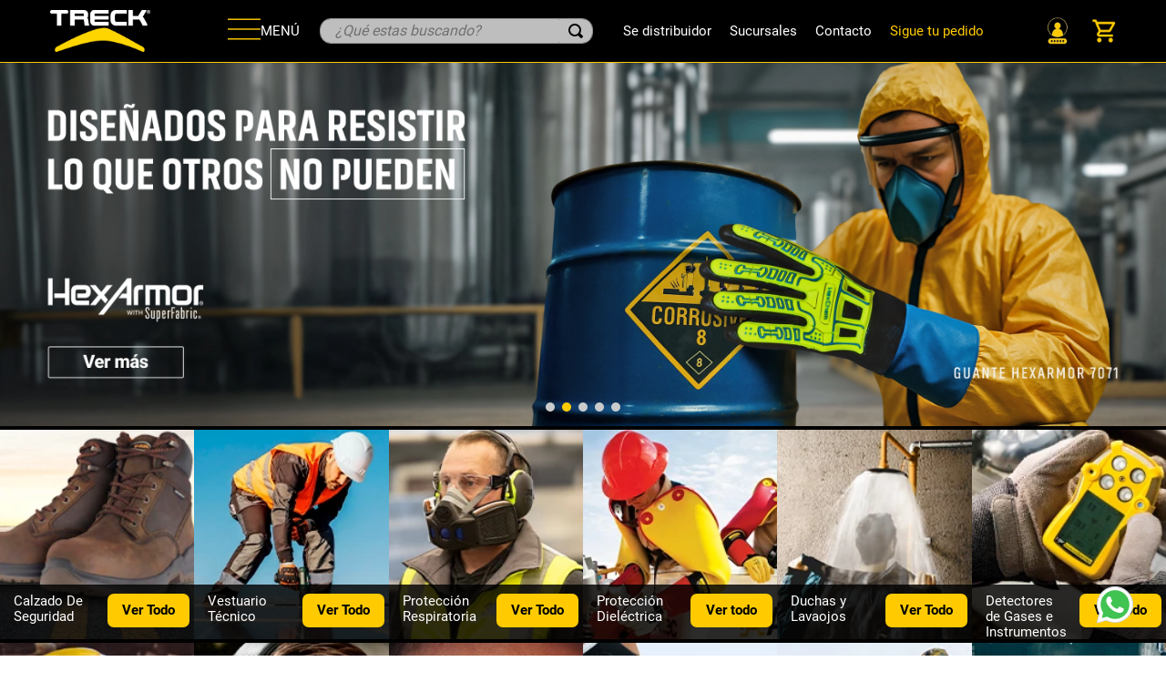

--- FILE ---
content_type: text/css; charset=utf-8
request_url: https://b2btreckpe.vtexassets.com/_v/public/assets/v1/published/grupocaiopartnerco.render-manager@0.1.9/public/react/Index.min.css?workspace=master
body_size: -64
content:
.grupocaiopartnerco-render-manager-0-x-ItemRenderManager{background-size:cover;background-position:50%;background-repeat:no-repeat}.grupocaiopartnerco-render-manager-0-x-containerRenderManager{}

--- FILE ---
content_type: text/css; charset=utf-8
request_url: https://b2btreckpe.vtexassets.com/_v/public/assets/v1/published/grupocaiopartnerco.popup-custom@0.1.3/public/react/PopUp.min.css?workspace=master
body_size: 709
content:
.grupocaiopartnerco-popup-custom-0-x-contentPopUp{display:flex;flex-direction:column;background-size:cover;background-position:50%;background-repeat:no-repeat;text-decoration:none;overflow:hidden}.grupocaiopartnerco-popup-custom-0-x-containerChildrens{position:absolute;top:0;left:0;width:100%}.grupocaiopartnerco-popup-custom-0-x-contentContainer{padding:0!important;overflow:hidden}.grupocaiopartnerco-popup-custom-0-x-headerContainer{display:flex;border:none;justify-content:flex-end;position:absolute;width:100%}.grupocaiopartnerco-popup-custom-0-x-closeIcon{background-color:#fff;border-radius:50%;width:25px;height:25px}.grupocaiopartnerco-popup-custom-0-x-closeButton{padding:5px}.grupocaiopartnerco-popup-custom-0-x-textBtn{text-decoration:none;display:flex;position:absolute;width:100%;height:100%;left:0;top:0;padding:15px}.grupocaiopartnerco-popup-custom-0-x-contentTextBtn{display:flex;justify-content:center;align-items:center;cursor:pointer;z-index:10}

--- FILE ---
content_type: text/css; charset=utf-8
request_url: https://b2btreckpe.vtexassets.com/_v/public/assets/v1/published/b2btreckpe.account@0.1.10/public/react/SelectedCenterCost.min.css?workspace=master
body_size: 451
content:
.b2btreckpe-account-0-x-costCenteList{position:fixed;bottom:100px;right:20px;background:#fff;border-radius:80px;min-width:180px;height:60px;display:flex;align-items:flex-start;justify-content:center;z-index:10000;flex-direction:column;padding:0 20px;border:1px solid #707070}.b2btreckpe-account-0-x-costCenteList span{font-size:12px;color:#707070}.b2btreckpe-account-0-x-costCenteList section{width:100%;outline:none;margin-top:5px;border:none;color:#707070}.b2btreckpe-account-0-x-selectCostCenterList{border:1px solid #939191;border-radius:12px;height:28px;color:#707070;font-family:var(--font-family-general);padding:0 10px;font-size:15px}.b2btreckpe-account-0-x-selectCostCenterList:focus{outline:none}

--- FILE ---
content_type: text/css; charset=utf-8
request_url: https://b2btreckpe.vtexassets.com/_v/public/assets/v1/published/grupocaiopartnerco.slider@0.2.1/public/react/Slider.min.css?workspace=master
body_size: 303
content:
.grupocaiopartnerco-slider-0-x-ContainerGeneral{display:flex;height:100%}.grupocaiopartnerco-slider-0-x-containerImageText{position:relative;display:inline-block;text-align:center;cursor:pointer;text-decoration:none}.grupocaiopartnerco-slider-0-x-containerIcon{z-index:10}.grupocaiopartnerco-slider-0-x-containerIcon,.grupocaiopartnerco-slider-0-x-videoContainer{position:absolute;width:100%;height:100%;display:flex;justify-content:center;align-items:center}.grupocaiopartnerco-slider-0-x-videoContainer{overflow:hidden;border:none;background-size:cover;background-position:50%;z-index:11}.grupocaiopartnerco-slider-0-x-videoElement{height:100%}.grupocaiopartnerco-slider-0-x-containertextandbtn{padding:20px;position:absolute;top:0;left:0;width:100%;height:100%;display:flex}@media screen and (max-width:600px){.grupocaiopartnerco-slider-0-x-containertextandbtn{top:-4px}}.grupocaiopartnerco-slider-0-x-textandbtn{display:flex;flex-direction:column}.grupocaiopartnerco-slider-0-x-textOut{display:flex;width:100%;height:100%;padding:0 10px}.grupocaiopartnerco-slider-0-x-text{}.grupocaiopartnerco-slider-0-x-buttonItem,.grupocaiopartnerco-slider-0-x-link,.grupocaiopartnerco-slider-0-x-linkSubTitleItem,.grupocaiopartnerco-slider-0-x-linkTitleItem{text-decoration:none}.grupocaiopartnerco-slider-0-x-spanItem,.grupocaiopartnerco-slider-0-x-subTitleItem,.grupocaiopartnerco-slider-0-x-titleItem{display:flex}.grupocaiopartnerco-slider-0-x-paragraph{padding:20px}@media screen and (max-width:600px){.grupocaiopartnerco-slider-0-x-paragraph{padding:0}}.grupocaiopartnerco-slider-0-x-itemsTextOut{display:flex;flex-direction:column}.grupocaiopartnerco-slider-0-x-buttonOut,.grupocaiopartnerco-slider-0-x-subtitleOut,.grupocaiopartnerco-slider-0-x-titleOut{text-decoration:none}.grupocaiopartnerco-slider-0-x-buttonOut .grupocaiopartnerco-slider-0-x-paragraph,.grupocaiopartnerco-slider-0-x-subtitleOut .grupocaiopartnerco-slider-0-x-paragraph,.grupocaiopartnerco-slider-0-x-titleOut .grupocaiopartnerco-slider-0-x-paragraph{padding:0}.grupocaiopartnerco-slider-0-x-buttonOut,.grupocaiopartnerco-slider-0-x-subtitleOut,.grupocaiopartnerco-slider-0-x-titleOut{}.grupocaiopartnerco-slider-0-x-h2Out,.grupocaiopartnerco-slider-0-x-pOut,.grupocaiopartnerco-slider-0-x-spanOut{display:flex}.grupocaiopartnerco-slider-0-x-paginationDotsContainer{bottom:20px}.grupocaiopartnerco-slider-0-x-textandbtnCenter{}.grupocaiopartnerco-slider-0-x-textandbtnFullWidth{width:100%}.grupocaiopartnerco-slider-0-x-containertextandbtn .grupocaiopartnerco-slider-0-x-buttonItem,.grupocaiopartnerco-slider-0-x-containertextandbtn .grupocaiopartnerco-slider-0-x-titleItem,.grupocaiopartnerco-slider-0-x-textandbtnOne,.grupocaiopartnerco-slider-0-x-textandbtnTwo{}

--- FILE ---
content_type: text/css; charset=utf-8
request_url: https://b2btreckpe.vtexassets.com/_v/public/assets/v1/published/grupocaiopartnerco.utils@0.5.16/public/react/GridLinks.min.css?workspace=master
body_size: 198
content:
.grupocaiopartnerco-utils-0-x-containerGrid{display:flex;justify-content:center;align-items:center}.grupocaiopartnerco-utils-0-x-contentGrid{width:100%;margin:0 auto}.grupocaiopartnerco-utils-0-x-itemsGrid{display:grid;width:100%;height:100%}.grupocaiopartnerco-utils-0-x-containerItemGrid{}.grupocaiopartnerco-utils-0-x-itemGrid{display:flex;justify-content:center;align-items:center;position:relative;margin-bottom:4px;min-height:230px;background-repeat:no-repeat;background-size:cover;background-position:50%}.grupocaiopartnerco-utils-0-x-img{}.grupocaiopartnerco-utils-0-x-containerTextGrid{position:absolute;bottom:0;left:0;width:100%;height:60px;display:flex;justify-content:space-between;align-items:flex-start;padding:10px 5px}.grupocaiopartnerco-utils-0-x-textGrid{text-align:left;font-size:15px;color:#fff;font-weight:500;margin:0;padding-left:10px;padding-right:10px;font-family:var(--font-family-general)}.grupocaiopartnerco-utils-0-x-texTbtnGrid{background-color:#ffcb00;width:110px;min-width:90px;height:37px;border-radius:7px;display:flex;justify-content:center;align-items:center;margin:0;color:#000;font-size:15px;font-weight:700;font-family:var(--font-family-general)}@media (max-width:600px){.grupocaiopartnerco-utils-0-x-text{max-width:100px;font-size:13px}.grupocaiopartnerco-utils-0-x-texTbtn{max-width:80px;font-size:13px;height:30px}}

--- FILE ---
content_type: text/css; charset=utf-8
request_url: https://b2btreckpe.vtexassets.com/_v/public/assets/v1/published/grupocaiopartnerco.multi-sites-v2@0.6.13/public/react/Promises.min.css?workspace=master
body_size: 164
content:
.grupocaiopartnerco-multi-sites-v2-0-x-containerPromises{display:flex;align-items:center;min-height:100px}.grupocaiopartnerco-multi-sites-v2-0-x-itemPromise{display:flex;align-items:center;justify-content:center;cursor:pointer}.grupocaiopartnerco-multi-sites-v2-0-x-containerImgItemPromise{}.grupocaiopartnerco-multi-sites-v2-0-x-imgItemPromise{max-width:100px;height:auto}.grupocaiopartnerco-multi-sites-v2-0-x-containerTextPromise{color:#fff}

--- FILE ---
content_type: text/css; charset=utf-8
request_url: https://b2btreckpe.vtexassets.com/_v/public/assets/v1/published/grupocaiopartnerco.multi-sites-v2@0.6.13/public/react/MultiSitesMenu.min.css?workspace=master
body_size: 75
content:
.grupocaiopartnerco-multi-sites-v2-0-x-containerElementSite,.grupocaiopartnerco-multi-sites-v2-0-x-containerMenuSites,.grupocaiopartnerco-multi-sites-v2-0-x-imgWebsite,.grupocaiopartnerco-multi-sites-v2-0-x-itemWebsite,.grupocaiopartnerco-multi-sites-v2-0-x-itemWebsiteSelect,.grupocaiopartnerco-multi-sites-v2-0-x-separatorWebsite{}

--- FILE ---
content_type: text/css; charset=utf-8
request_url: https://b2btreckpe.vtexassets.com/_v/public/assets/v1/published/grupocaiopartnerco.product-comparison@0.1.1/public/react/ComparisonDrawer.min.css?workspace=master
body_size: 41
content:
.grupocaiopartnerco-product-comparison-0-x-compareProductsButton,.grupocaiopartnerco-product-comparison-0-x-drawer{}.grupocaiopartnerco-product-comparison-0-x-drawerContainer{position:fixed;max-height:500px;bottom:0;left:0;z-index:2}.grupocaiopartnerco-product-comparison-0-x-drawerContainer .vtex__icon-caret-down,.grupocaiopartnerco-product-comparison-0-x-drawerContainer .vtex__icon-caret-up{display:none}.grupocaiopartnerco-product-comparison-0-x-drawerContainer .vtex-product-summary-2-x-element--drawer-summary{flex-direction:row}.grupocaiopartnerco-product-comparison-0-x-drawerContainer .vtex-product-summary-2-x-column--drawer-summary-col2{flex-direction:column;padding-left:1rem}.grupocaiopartnerco-product-comparison-0-x-drawerContainer .vtex-product-summary-2-x-container--drawer-summary .vtex-product-summary-2-x-nameContainer,.grupocaiopartnerco-product-comparison-0-x-drawerContainer .vtex-product-summary-2-x-container--drawer-summary .vtex-product-summary-2-x-priceContainer{padding-top:5px;padding-bottom:5px}.grupocaiopartnerco-product-comparison-0-x-drawerContainer .vtex-product-summary-2-x-container--drawer-summary{max-width:275px}.grupocaiopartnerco-product-comparison-0-x-comparisonButtons,.grupocaiopartnerco-product-comparison-0-x-expandCollapseButton{}

--- FILE ---
content_type: text/css; charset=utf-8
request_url: https://b2btreckpe.vtexassets.com/_v/public/assets/v1/published/grupocaiopartnerco.static-page@0.1.4/public/react/StaticPage.min.css?workspace=master
body_size: -200
content:
.grupocaiopartnerco-static-page-0-x-containerStaticPage{}

--- FILE ---
content_type: text/css; charset=utf-8
request_url: https://b2btreckpe.vtexassets.com/_v/public/assets/v1/published/grupocaiopartnerco.down-counter-date@0.1.2/public/react/DownCounterDate.min.css?workspace=master
body_size: 22
content:
.grupocaiopartnerco-down-counter-date-0-x-generalContainer{}.grupocaiopartnerco-down-counter-date-0-x-containerDownCounter{align-items:center;background-size:cover;background-position:50%;background-repeat:no-repeat;display:flex;justify-content:center;overflow:hidden;position:relative;height:100%;width:100%}.grupocaiopartnerco-down-counter-date-0-x-contentImg{display:flex;width:100%;height:100%;position:absolute}.grupocaiopartnerco-down-counter-date-0-x-days,.grupocaiopartnerco-down-counter-date-0-x-hours,.grupocaiopartnerco-down-counter-date-0-x-hoursDo,.grupocaiopartnerco-down-counter-date-0-x-minutes,.grupocaiopartnerco-down-counter-date-0-x-minutesDo,.grupocaiopartnerco-down-counter-date-0-x-mnsTermino,.grupocaiopartnerco-down-counter-date-0-x-seconds,.grupocaiopartnerco-down-counter-date-0-x-secondsDo,.grupocaiopartnerco-down-counter-date-0-x-textDays,.grupocaiopartnerco-down-counter-date-0-x-textHours,.grupocaiopartnerco-down-counter-date-0-x-textHoursDo,.grupocaiopartnerco-down-counter-date-0-x-textMinutes,.grupocaiopartnerco-down-counter-date-0-x-textMinutesDo,.grupocaiopartnerco-down-counter-date-0-x-textSeconds,.grupocaiopartnerco-down-counter-date-0-x-textSecondsDo{}

--- FILE ---
content_type: text/css; charset=utf-8
request_url: https://b2btreckpe.vtexassets.com/_v/public/assets/v1/published/grupocaiopartnerco.multi-sites-v2@0.6.13/public/react/LogoHeader.min.css?workspace=master
body_size: -88
content:
.grupocaiopartnerco-multi-sites-v2-0-x-containerLogoMulti{display:flex;align-items:center;cursor:pointer}.grupocaiopartnerco-multi-sites-v2-0-x-logoMulti{cursor:pointer}

--- FILE ---
content_type: text/css; charset=utf-8
request_url: https://b2btreckpe.vtexassets.com/_v/public/assets/v1/published/grupocaiopartnerco.product-comparison@0.1.1/public/react/RemoveButton.min.css?workspace=master
body_size: -83
content:
.grupocaiopartnerco-product-comparison-0-x-closeButton{font-weight:300;padding:unset}.grupocaiopartnerco-product-comparison-0-x-closeButtonContainer{border-radius:6px 6px 0 0}

--- FILE ---
content_type: text/css; charset=utf-8
request_url: https://b2btreckpe.vtexassets.com/_v/public/assets/v1/published/grupocaiopartnerco.product-comparison@0.1.1/public/react/ProductSelector.min.css?workspace=master
body_size: -99
content:
.grupocaiopartnerco-product-comparison-0-x-noSelectCheck,.grupocaiopartnerco-product-comparison-0-x-selectCheck{width:20px;height:20px;border:1px solid #f0f0f0}

--- FILE ---
content_type: text/css; charset=utf-8
request_url: https://b2btreckpe.vtexassets.com/_v/public/assets/v1/published/grupocaiopartnerco.kits@0.3.7/public/react/Image.min.css?workspace=master
body_size: -116
content:
.grupocaiopartnerco-kits-0-x-containerImageKits{height:100%;align-items:center;justify-content:center}.grupocaiopartnerco-kits-0-x-imageKit{}

--- FILE ---
content_type: text/css; charset=utf-8
request_url: https://b2btreckpe.vtexassets.com/_v/public/assets/v1/published/grupocaiopartnerco.kits@0.3.7/public/react/Title.min.css?workspace=master
body_size: -220
content:
.grupocaiopartnerco-kits-0-x-titleKits{}

--- FILE ---
content_type: text/css; charset=utf-8
request_url: https://b2btreckpe.vtexassets.com/_v/public/assets/v1/published/grupocaiopartnerco.kits@0.3.7/public/react/Subtitle.min.css?workspace=master
body_size: -214
content:
.grupocaiopartnerco-kits-0-x-subtitleKits{}

--- FILE ---
content_type: text/css; charset=utf-8
request_url: https://b2btreckpe.vtexassets.com/_v/public/assets/v1/published/grupocaiopartnerco.kits@0.3.7/public/react/Description.min.css?workspace=master
body_size: -213
content:
.grupocaiopartnerco-kits-0-x-descriptionKit{}

--- FILE ---
content_type: text/css; charset=utf-8
request_url: https://b2btreckpe.vtexassets.com/_v/public/assets/v1/published/grupocaiopartnerco.kits@0.3.7/public/react/0.min.css?workspace=master
body_size: 927
content:
.grupocaiopartnerco-kits-0-x-containerVariationSpecificationProduct{border-bottom:1px solid #eeebeb}.grupocaiopartnerco-kits-0-x-containerVariationsProduct{display:flex;cursor:pointer;align-items:center;padding:10px;grid-gap:10px}.grupocaiopartnerco-kits-0-x-containerVariationsProduct:hover{background-color:#fbf9f7}.grupocaiopartnerco-kits-0-x-imageVariationProduct{max-width:50px;height:auto;width:20%}.grupocaiopartnerco-kits-0-x-nameVariationProduct{width:60%}.grupocaiopartnerco-kits-0-x-selectorVariationProduct{display:flex;flex-direction:column;grid-gap:10px;padding:5px 0}.grupocaiopartnerco-kits-0-x-skuItem{border:1px solid #eeebeb;border-radius:5px;background-color:#fff}.grupocaiopartnerco-kits-0-x-skuItem,.grupocaiopartnerco-kits-0-x-skuItemSelect{width:30px;height:30px;min-height:30px;display:flex;justify-content:center;align-items:center;font-size:13px}.grupocaiopartnerco-kits-0-x-skuItemSelect{border:1px solid #727273;border-radius:5px;background-color:#af6a90;color:#fff}.grupocaiopartnerco-kits-0-x-skuItem:hover,.grupocaiopartnerco-kits-0-x-skuItemSelect:hover{border:1px solid #727273}.grupocaiopartnerco-kits-0-x-priceVariationProduct{width:20%}.grupocaiopartnerco-kits-0-x-containerVariationSpecifications{display:grid;grid-template-columns:repeat(5,1fr);grid-gap:10px;margin-top:10px}.grupocaiopartnerco-kits-0-x-valueName{width:20px;height:20px;border-radius:20px;border:1px solid #eeebeb}.grupocaiopartnerco-kits-0-x-noAvailable{display:flex;justify-content:center;color:#727273;font-size:12px;text-align:center;padding:10px 0}.grupocaiopartnerco-kits-0-x-valueName--amarillo{background-color:#fce560}[class*="valueName--amarillo neón"]{background-color:#e2ff66}.grupocaiopartnerco-kits-0-x-valueName--arena{background-color:#fdefe0}.grupocaiopartnerco-kits-0-x-valueName--azul{background-color:#00f}[class*="valueName--azul aguamarina"]{background-color:#acf9d4}[class*="valueName--azul celeste"]{background-color:#b6dffe}[class*="valueName--azul cian"]{background-color:#14dee2}[class*="valueName--azul claro"]{background-color:#e0ffff}[class*="valueName--azul rey"]{background-color:#2050e8}.grupocaiopartnerco-kits-0-x-valueName--beige{background-color:#efccaa}.grupocaiopartnerco-kits-0-x-valueName--blanco{background-color:#fff}.grupocaiopartnerco-kits-0-x-valueName--cafe{background-color:#a18262}.grupocaiopartnerco-kits-0-x-valueName--coral{background-color:coral}[class*=valueName--fucsia]{background-color:#ff2dae}[class*="valueName--fucsia 2"]{background-color:#db0f9d}.grupocaiopartnerco-kits-0-x-valueName--marfil{background-color:#f5f1e9}.grupocaiopartnerco-kits-0-x-valueName--morado{background-color:#e14ce5}.grupocaiopartnerco-kits-0-x-valueName--naranjado{background-color:#ff9240}.grupocaiopartnerco-kits-0-x-valueName--negro{background-color:#000}[class*=valueName--neón]{background-color:#faed27}.grupocaiopartnerco-kits-0-x-valueName--nude{background-color:#e9c9af}[class*="valueName--palo de rosa"]{background-color:#f4c1c0}.grupocaiopartnerco-kits-0-x-valueName--purpura{background-color:#c161e5}.grupocaiopartnerco-kits-0-x-valueName--rojo{background-color:#ff372e}.grupocaiopartnerco-kits-0-x-valueName--rosado{background-color:#ff73ac}[class*="valueName--verde menta"]{background-color:#b5edcc}.grupocaiopartnerco-kits-0-x-valueName--estampado{background:url(https://dluchi.vtexassets.com/arquivos/Tela-estampada-triangulos.jpg);background-size:contain}.grupocaiopartnerco-kits-0-x-valueName--multicolor{background:url(https://dluchi.vtexassets.com/arquivos/multicolor.jpg);background-size:contain}[class*="valueName--baby blue-aguamarina"]{background:url(https://dluchi.vtexassets.com/arquivos/ids/161175);background-size:contain}[class*="valueName--negro-blanco hueso"]{background:url(https://dluchi.vtexassets.com/arquivos/ids/161176);background-size:contain}[class*=valueName--violeta-coral]{background:url(https://dluchi.vtexassets.com/arquivos/ids/161177);background-size:contain}.grupocaiopartnerco-kits-0-x-valueName--fauna{background:url(https://dluchi.vtexassets.com/arquivos/ids/161178);background-size:contain}[class*="valueName--animal print 1"]{background:url(https://dluchi.vtexassets.com/arquivos/ids/161343);background-size:contain}[class*="valueName--animal print 2"]{background:url(https://dluchi.vtexassets.com/arquivos/ids/161342);background-size:contain}[class*="valueName--animal print flores"]{background:url(https://dluchi.vtexassets.com/arquivos/ids/161392);background-size:contain}[class*=valueName--astral]{background:url(https://dluchi.vtexassets.com/arquivos/ids/161390);background-size:contain}[class*="valueName--flores 1"]{background:url(https://dluchi.vtexassets.com/arquivos/ids/161346);background-size:contain}[class*="valueName--flores 2"]{background:url(https://dluchi.vtexassets.com/arquivos/ids/161347);background-size:contain}[class*="valueName--hojas negras"]{background:url(https://dluchi.vtexassets.com/arquivos/ids/161348);background-size:contain}[class*="valueName--hojas verde-azul"]{background:url(https://dluchi.vtexassets.com/arquivos/ids/161350);background-size:contain}[class*="valueName--hojas verdes"]{background:url(https://dluchi.vtexassets.com/arquivos/ids/161349);background-size:contain}[class*=valueName--místico]{background:url(https://dluchi.vtexassets.com/arquivos/ids/161351);background-size:contain}[class*=valueName--pájaros]{background:url(https://dluchi.vtexassets.com/arquivos/ids/161391);background-size:contain}[class*=valueName--pitón]{background:url(https://dluchi.vtexassets.com/arquivos/ids/161353);background-size:contain}[class*="valueName--pitón azul"]{background:url(https://dluchi.vtexassets.com/arquivos/ids/161355);background-size:contain}[class*="valueName--pitón rosado"]{background:url(https://dluchi.vtexassets.com/arquivos/ids/161354);background-size:contain}[class*=valueName--plumas]{background:url(https://dluchi.vtexassets.com/arquivos/ids/161356);background-size:contain}[class*=valueName--safari]{background:url(https://dluchi.vtexassets.com/arquivos/ids/161357);background-size:contain}[class*="valueName--tie dye"]{background:url(https://dluchi.vtexassets.com/arquivos/ids/161359);background-size:contain}[class*=valueName--tropical]{background:url(https://dluchi.vtexassets.com/arquivos/ids/161393);background-size:contain}@media screen and (max-width:600px){.grupocaiopartnerco-kits-0-x-priceVariationProduct{width:100%;text-align:center}.grupocaiopartnerco-kits-0-x-containerVariationSpecifications{display:flex;justify-content:center;flex-wrap:wrap;align-items:center}.grupocaiopartnerco-kits-0-x-nameVariationProduct{width:100%}}

--- FILE ---
content_type: text/css; charset=utf-8
request_url: https://b2btreckpe.vtexassets.com/_v/public/assets/v1/published/grupocaiopartnerco.kits@0.3.7/public/react/BuildKit.min.css?workspace=master
body_size: 205
content:
.grupocaiopartnerco-kits-0-x-containerOptionsKit{overflow-y:auto;height:100px}.grupocaiopartnerco-kits-0-x-itemKit,.grupocaiopartnerco-kits-0-x-itemKitSelect{display:flex;grid-gap:10px}.grupocaiopartnerco-kits-0-x-nameItemKit{cursor:pointer;width:60%}.grupocaiopartnerco-kits-0-x-imgItemKit{max-width:50px;height:auto;width:20%}.grupocaiopartnerco-kits-0-x-priceItemKit{width:20%}.grupocaiopartnerco-kits-0-x-selectOpcionEmpty{cursor:pointer;text-align:center}.grupocaiopartnerco-kits-0-x-containerOptionsItemsKits{position:absolute;z-index:2;width:350px;max-height:300px;overflow-y:auto;top:0;overflow-x:hidden}.grupocaiopartnerco-kits-0-x-searchInput{outline:none;padding:10px;border:1px solid #eeebeb;color:#727273;width:350px;height:40px;text-align:center}.grupocaiopartnerco-kits-0-x-selectEmpty{cursor:pointer}.grupocaiopartnerco-kits-0-x-selectOpcionProduct{cursor:pointer;text-align:center}.grupocaiopartnerco-kits-0-x-noAvailable{display:flex;justify-content:center;color:#727273;font-size:12px;text-align:center;padding:10px 0}@media screen and (max-width:600px){.grupocaiopartnerco-kits-0-x-priceItemKit{width:100%;text-align:center}.grupocaiopartnerco-kits-0-x-searchInput{font-size:12px;width:180px}}.grupocaiopartnerco-kits-0-x-containerBuildKit{}.grupocaiopartnerco-kits-0-x-itemKitBuild{display:flex;justify-content:space-between}.grupocaiopartnerco-kits-0-x-nameItemBuild{}.grupocaiopartnerco-kits-0-x-containerSelectBuild{position:relative}

--- FILE ---
content_type: text/css; charset=utf-8
request_url: https://b2btreckpe.vtexassets.com/_v/public/assets/v1/published/grupocaiopartnerco.kits@0.3.7/public/react/TotalPrice.min.css?workspace=master
body_size: -10
content:
.grupocaiopartnerco-kits-0-x-containerTotalPrice{display:flex;justify-content:flex-end;grid-gap:15px;padding:20px 0;align-items:center}.grupocaiopartnerco-kits-0-x-labelTotalPrice{color:#727273}.grupocaiopartnerco-kits-0-x-valueTotalPrice{font-size:20px;color:#00c0af}

--- FILE ---
content_type: text/css; charset=utf-8
request_url: https://b2btreckpe.vtexassets.com/_v/public/assets/v1/published/grupocaiopartnerco.multi-sites-v2@0.6.13/public/react/MenuDesktopV2.min.css?workspace=master
body_size: 255
content:
.grupocaiopartnerco-multi-sites-v2-0-x-containerMenuDesktop{}.grupocaiopartnerco-multi-sites-v2-0-x-menuPrincipal{display:flex;justify-content:space-between}.grupocaiopartnerco-multi-sites-v2-0-x-openDrawer{cursor:pointer}.grupocaiopartnerco-multi-sites-v2-0-x-overlay{background-color:rgba(0,0,0,.6);width:calc(100vw - 2px);height:100vh;position:absolute;left:0}.grupocaiopartnerco-multi-sites-v2-0-x-containerMenu{background-color:#fff;width:300px;height:calc(100vh - 32%);overflow-y:auto}.grupocaiopartnerco-multi-sites-v2-0-x-containerIconName{display:flex;align-items:center;gap:10px}.grupocaiopartnerco-multi-sites-v2-0-x-containerOption{padding:0 10px;border-bottom:1px solid #000;cursor:pointer;height:40px}.grupocaiopartnerco-multi-sites-v2-0-x-containerOption:hover{background-color:#f0f0f0}.grupocaiopartnerco-multi-sites-v2-0-x-option{width:100%;height:100%;display:flex;align-items:center;justify-content:space-between}.grupocaiopartnerco-multi-sites-v2-0-x-optionBold{font-weight:700}.grupocaiopartnerco-multi-sites-v2-0-x-containerCategories{background-color:#fff;position:absolute;top:0;left:300px;width:300px;height:calc(100vh - 32%)}.grupocaiopartnerco-multi-sites-v2-0-x-scrollCategories{height:100%;overflow-y:auto}.grupocaiopartnerco-multi-sites-v2-0-x-containerSubcategories{background-color:#fff;position:absolute;left:100%;top:0;width:300px;max-width:300px;height:100%;overflow-y:auto}.grupocaiopartnerco-multi-sites-v2-0-x-iconDepartment{max-width:30px;height:auto}.grupocaiopartnerco-multi-sites-v2-0-x-optionActive{background-color:#ffeb9e}.vtex-flex-layout-0-x-flexRowContent--content-sticky-header .grupocaiopartnerco-multi-sites-v2-0-x-overlay{top:123px}.vtex-flex-layout-0-x-flexRowContent--header-scroll .grupocaiopartnerco-multi-sites-v2-0-x-overlay{top:68px}

--- FILE ---
content_type: text/css; charset=utf-8
request_url: https://b2btreckpe.vtexassets.com/_v/public/assets/v1/published/b2btreckpe.account@0.1.10/public/react/LoginHeader.min.css?workspace=master
body_size: 644
content:
.b2btreckpe-account-0-x-containerLogin{display:flex;align-items:center;justify-content:center;margin:0 20px;position:relative}.b2btreckpe-account-0-x-openLogin{cursor:pointer;display:flex;color:#ffcb03;gap:5px;font-family:var(--font-family-general);align-items:center}.b2btreckpe-account-0-x-openLogin:before{content:"";background:url(https://treck.vteximg.com.br/arquivos/user-header.png) no-repeat;background-size:contain;margin:0;padding:0;background-position:50%;display:block;width:30px;height:30px}.b2btreckpe-account-0-x-nameUserContainer{}.b2btreckpe-account-0-x-nameUser{font-size:15px!important;font-weight:700;color:#ffcb03!important;font-family:var(--font-family-general)}.b2btreckpe-account-0-x-corporateName,.b2btreckpe-account-0-x-nameUserContainer .b2btreckpe-account-0-x-nameUser{text-overflow:ellipsis;white-space:nowrap;overflow:hidden;width:60px;display:block}.b2btreckpe-account-0-x-corporateName{font-size:12px;color:#ffcb03;font-family:var(--font-family-general);text-transform:capitalize;font-weight:100}.b2btreckpe-account-0-x-containerTootip{position:absolute;top:90%;background-color:#ededed;border-radius:13px;width:170px;max-width:170px;z-index:10000}.b2btreckpe-account-0-x-loginItem{display:flex;gap:10px;margin:10px;border-bottom:1px dashed #ffcb03}.b2btreckpe-account-0-x-containerTootip .b2btreckpe-account-0-x-loginItem:last-child{border-bottom:none}.b2btreckpe-account-0-x-loginType{font-weight:700;text-decoration:underline;white-space:nowrap}.b2btreckpe-account-0-x-loginType,.b2btreckpe-account-0-x-register{color:#707070;font-size:15px;font-family:var(--font-family-general)}.b2btreckpe-account-0-x-register{cursor:pointer;padding-bottom:5px}.b2btreckpe-account-0-x-contentTooltip{}.b2btreckpe-account-0-x-iconType{display:flex;align-items:center}.b2btreckpe-account-0-x-linkRegister{text-decoration:none}.b2btreckpe-account-0-x-arrow{width:20px;height:20px;transform:rotate(45deg);background-color:#ededed;position:absolute;top:-10px;left:75px}.b2btreckpe-account-0-x-linkAccount{text-decoration:none}.b2btreckpe-account-0-x-typeLoggedIn{font-size:15px;color:#707070;font-weight:700;text-decoration:underline;margin:10px 10px 5px;font-family:var(--font-family-general)}.b2btreckpe-account-0-x-link{font-size:14px;color:#707070;margin:0 10px 5px;font-family:var(--font-family-general);cursor:pointer}.b2btreckpe-account-0-x-logoutButton{background-color:#ffcb00;color:#000;font-size:15px;border-radius:20px;padding:5px 7px;cursor:pointer;text-align:center;width:130px;margin:10px auto;font-family:var(--font-family-general);display:flex;justify-content:center;align-items:center;gap:5px}.b2btreckpe-account-0-x-logoutButton:after{content:url(https://treck.vteximg.com.br/arquivos/salir.JPG);margin-top:4px}@media screen and (max-width:600px){.b2btreckpe-account-0-x-corporateName,.b2btreckpe-account-0-x-nameUser{font-size:11px}.b2btreckpe-account-0-x-containerTootip{top:130%;margin-right:30px}}@media screen and (min-width:1024px) and (max-width:1320px){.b2btreckpe-account-0-x-openLogin .b2btreckpe-account-0-x-nameUserContainer{display:none}}

--- FILE ---
content_type: text/css; charset=utf-8
request_url: https://b2btreckpe.vtexassets.com/_v/public/assets/v1/published/grupocaiopartnerco.tags-product@0.3.3/public/react/TagShowPLP.min.css?workspace=master
body_size: 16
content:
.grupocaiopartnerco-tags-product-0-x-containerTagsPLP{display:flex;flex-direction:column}.grupocaiopartnerco-tags-product-0-x-itemTagPLP{padding:5px;display:flex}@media screen and (max-width:767px){.grupocaiopartnerco-tags-product-0-x-containerTagsPLP{top:15px!important}}

--- FILE ---
content_type: text/css; charset=utf-8
request_url: https://b2btreckpe.vtexassets.com/_v/public/assets/v1/published/grupocaiopartnerco.kits@0.3.7/public/react/Quantity.min.css?workspace=master
body_size: 292
content:
.grupocaiopartnerco-kits-0-x-containerQuantity{display:flex;flex-direction:column}.grupocaiopartnerco-kits-0-x-labelQuantity{padding:10px 0;color:#979899}.grupocaiopartnerco-kits-0-x-containerInputQuantity{display:flex;height:40px;align-items:center;border:2px solid #eeebeb;border-radius:30px;width:90px;justify-content:space-between;padding:0 10px;background-color:#fff}.grupocaiopartnerco-kits-0-x-downQuantity,.grupocaiopartnerco-kits-0-x-upQuantity{padding:0 5px;cursor:pointer}.grupocaiopartnerco-kits-0-x-quantity{font-size:14px;padding:0 5px}

--- FILE ---
content_type: text/css; charset=utf-8
request_url: https://b2btreckpe.vtexassets.com/_v/public/assets/v1/published/grupocaiopartnerco.kits@0.3.7/public/react/AddToCart.min.css?workspace=master
body_size: -168
content:
.grupocaiopartnerco-kits-0-x-addToCartKit{display:flex;justify-content:center;align-items:center;cursor:pointer}

--- FILE ---
content_type: text/css; charset=utf-8
request_url: https://b2btreckpe.vtexassets.com/_v/public/assets/v1/published/grupocaiopartnerco.kits@0.3.7/public/react/CleanKit.min.css?workspace=master
body_size: -163
content:
.grupocaiopartnerco-kits-0-x-cleanKitButton{cursor:pointer;display:flex;align-items:center;justify-content:center}

--- FILE ---
content_type: text/css; charset=utf-8
request_url: https://b2btreckpe.vtexassets.com/_v/public/assets/v1/published/b2btreckpe.account@0.1.10/public/react/Modal.min.css?workspace=master
body_size: 174
content:
.b2btreckpe-account-0-x-containerModalLogin{}.b2btreckpe-account-0-x-openModalLogin{color:#707070;font-size:15px;font-family:var(--font-family-general);cursor:pointer;margin:3px 0}.b2btreckpe-account-0-x-containerModalLoginOverlay{position:fixed;z-index:1000;top:0;left:0;width:100%;height:100%;background-color:rgba(0,0,0,.16);display:flex;justify-content:center;align-items:center}.b2btreckpe-account-0-x-contentModalLogin{max-width:95%;width:auto;z-index:1000;position:relative;background-color:#ededed;border-radius:30px;border:3px solid #000;padding:20px}.b2btreckpe-account-0-x-closeModal{display:flex;justify-content:flex-end;width:100%;cursor:pointer}.b2btreckpe-account-0-x-containerModalLogin--company .vtex-rich-text-0-x-paragraph--login-title:before{content:url(https://treck.vteximg.com.br/arquivos/Empresa.svg);height:auto;width:80px}.b2btreckpe-account-0-x-containerModalLogin--persona .vtex-rich-text-0-x-paragraph--login-title:before{content:url(https://treck.vteximg.com.br/arquivos/Sesion-Persona.svg);height:auto;width:40px}

--- FILE ---
content_type: text/css; charset=utf-8
request_url: https://b2btreckpe.vtexassets.com/_v/public/assets/v1/published/grupocaiopartnerco.favoritos@0.1.8/public/react/RemoveProduct.min.css?workspace=master
body_size: -196
content:
.grupocaiopartnerco-favoritos-0-x-buttonRemove{cursor:pointer}

--- FILE ---
content_type: text/css; charset=utf-8
request_url: https://b2btreckpe.vtexassets.com/_v/public/assets/v1/published/grupocaiopartnerco.favoritos@0.1.8/public/react/ProductAddCart.min.css?workspace=master
body_size: -139
content:
.grupocaiopartnerco-favoritos-0-x-containerAddToCart{cursor:pointer}.grupocaiopartnerco-favoritos-0-x-buttonAddToCart{}

--- FILE ---
content_type: text/css
request_url: https://b2btreckpe.vtexassets.com/_v/public/vtex.styles-graphql/v1/overrides/b2btreckpe.a21@0.2.11$overrides.css?v=1&workspace=master
body_size: 11917
content:
.vtex-flex-layout-0-x-flexRow--account-custom{background-color:#ededed}.vtex-flex-layout-0-x-flexRowContent--account-custom{padding:0 3%}.vtex-account{display:none}.vtex-account_menu-link,.vtex-input__label,.vtex-my-account-1-x-dataEntryChildren,.vtex-my-account-1-x-dataEntryLabel,.vtex-my-account-1-x-menuLink,.vtex-my-account-1-x-newsletterContainerMessage,.vtex-my-account-1-x-newsletterContainerTitle,.vtex-my-account-1-x-userGreeting,.vtex-my-account-1-x-userName,.vtex-my-authentication-1-x-loginSession_device,.vtex-my-authentication-1-x-loginSession_firstAccess,.vtex-my-authentication-1-x-loginSession_lastAccess,.vtex-my-authentication-1-x-loginSession_originDetails,.vtex-my-authentication-1-x-loginSessionsBox_content,.vtex-my-authentication-1-x-loginSessionsBox_title,.vtex-my-authentication-1-x-maskedPassword_content,.vtex-my-authentication-1-x-maskedPassword_title,.vtex-pageHeader__title{font-family:var(--font-family-general)!important;color:var(--color-text)}.vtex-address-form__container .vtex-button,.vtex-profile-form-3-x-profileContainer .vtex-button{background-color:var(--background-button-hover-site-editor);border:var(--border-button-hover-site-editor);color:var(--color-text-hover-button-site-editor);border-radius:var(--border-radius-hover-button-site-editor);font-family:var(--font-family-general)}.vtex-my-authentication-1-x-loginSession_currSessionText{color:var(--color-text)}.vtex-modal__confirmation .vtex-button{color:var(--background-button-site-editor)}.vtex-my-account-1-x-boxContainerBody .vtex-button{background-color:var(--background-button-hover-site-editor);border:var(--border-button-hover-site-editor);color:var(--color-text-hover-button-site-editor);border-radius:var(--border-radius-hover-button-site-editor)}.vtex-my-account-1-x-boxContainerBody .vtex-button:hover{background-color:var(--background-button-site-editor);border:var(--border-button-site-editor);color:var(--color-text-button-site-editor);border-radius:var(--border-radius-button-site-editor)}.vtex-my-account-1-x-boxContainer,.vtex-my-authentication-1-x-box_container{border:1px solid #f0f0f0;border-radius:0}.vtex-address-form-4-x-input{background-color:#f0f0f0;border:var(--border-input-site-editor);border-radius:var(--border-radius-input-site-editor)}@media screen and (max-width:600px){.vtex-pageHeader__title{text-align:center;margin-bottom:15px}.vtex-pageHeader__children{margin:0 auto}.vtex-my-account-1-x-menu .vtex-account_menu-link,.vtex-my-account-1-x-menu .vtex-my-account-1-x-menuLink{text-align:center;padding:20px}.vtex-my-account-1-x-addressBox,.vtex-my-account-1-x-menu .vtex-my-account-1-x-userInfo{justify-content:center}}.grupocaiopartnerco-grid-images-0-x-containerImagesGrid{max-width:60%;margin-top:20px}.grupocaiopartnerco-grid-images-0-x-textGrid{margin-top:10px;line-height:20px;text-transform:capitalize;color:#707070;font-size:15px;font-family:var(--font-family-general);font-weight:700;text-align:center}.grupocaiopartnerco-grid-images-0-x-itemGridImage:hover .grupocaiopartnerco-grid-images-0-x-textGrid{color:#707070!important}@media (max-width:600px){.grupocaiopartnerco-grid-images-0-x-containerImagesGrid{margin-bottom:30px;max-width:100%}}.vtex-flex-layout-0-x-flexRowContent--content-armag{padding:0 3%;gap:40px;margin-bottom:60px;margin-top:20px}.vtex-rich-text-0-x-headingLevel2--text-armag{font-weight:700}.vtex-rich-text-0-x-headingLevel2--text-armag,.vtex-rich-text-0-x-paragraph--text-armag{font-family:var(--font-family-general);color:#707070;font-size:15px}.vtex-flex-layout-0-x-flexRow--cart-empty,.vtex-flex-layout-0-x-flexRow--items-cart,.vtex-flex-layout-0-x-flexRow--product-list-cart,.vtex-flex-layout-0-x-flexRow--terms-cart{background-color:#ededed;padding:0 3%}.vtex-flex-layout-0-x-flexRowContent--terms-cart{padding:20px 0}.vtex-flex-layout-0-x-flexRowContent--buttons-header-cart{justify-content:flex-end;padding:20px 0 0;gap:20px}.vtex-flex-layout-0-x-flexRow--product-list-cart{padding-bottom:40px}@media screen and (max-width:600px){.vtex-flex-layout-0-x-flexRowContent--buttons-header-cart{display:flex;justify-content:center;gap:5px}}.vtex-rich-text-0-x-container--cart-title{border-bottom:1px solid #707070;margin-bottom:15px}.vtex-rich-text-0-x-paragraph--cart-title{color:#707070;font-size:20px;font-weight:700;margin:0;padding-top:20px}.vtex-rich-text-0-x-headingLevel2--empty-cart,.vtex-rich-text-0-x-paragraph--title-product-list-cart{font-family:var(--font-family-general);color:#707070;font-weight:700;font-size:20px}.vtex-rich-text-0-x-headingLevel2--terms-cart{font-weight:700}.vtex-rich-text-0-x-headingLevel2--terms-cart,.vtex-rich-text-0-x-paragraph--empty-cart,.vtex-rich-text-0-x-paragraph--terms-cart{font-family:var(--font-family-general);color:#707070;font-size:15px}.vtex-store-link-0-x-link--empty-cart{background:#ffcb00;border-radius:20px;padding:8px 15px;color:#000;font-size:15px;width:160px;display:flex;justify-content:center;align-items:center}.grupocaiopartnerco-blog-0-x-blogContainer,.grupocaiopartnerco-blog-0-x-containerBlogDetail{max-width:80%;margin:0 auto}.grupocaiopartnerco-blog-0-x-blogTitleContainer,.grupocaiopartnerco-blog-0-x-titleDetail{color:var(--primary-color-site-editor);font-family:var(--font-family-general)}.grupocaiopartnerco-blog-0-x-blogTextContainer,.grupocaiopartnerco-blog-0-x-detail,.grupocaiopartnerco-blog-0-x-itemPaginate,.grupocaiopartnerco-blog-0-x-itemTitleLastTeam,.grupocaiopartnerco-blog-0-x-readMore{color:var(--color-text);font-family:var(--font-family-general)}.grupocaiopartnerco-blog-0-x-itemPaginate{background-color:#fff;border-radius:0;border:2px solid var(--color-text)}.grupocaiopartnerco-blog-0-x-itemPaginateActive,.grupocaiopartnerco-blog-0-x-titleLastTeams{color:#fff;background-color:var(--primary-color-site-editor);border-radius:0;font-family:var(--font-family-general)}.grupocaiopartnerco-blog-0-x-dateLastTeam{font-family:var(--font-family-general)}.grupocaiopartnerco-breadcrumb-collection-0-x-containerBreadcrumbCollection{padding:10px 0}.grupocaiopartnerco-breadcrumb-collection-0-x-containerItemBreadcrumb{display:flex;align-items:center}.grupocaiopartnerco-breadcrumb-collection-0-x-textItemBreadcrumb{color:var(--color-text);font-family:var(--font-family-general);font-size:16px}.grupocaiopartnerco-breadcrumb-collection-0-x-textItemBreadcrumb:last-child{font-weight:700}.grupocaiopartnerco-breadcrumb-collection-0-x-separatorBreadcrumb{padding:0 5px}.grupocaiopartnerco-product-comparison-0-x-pageContainer .vtex-pageHeader__title{color:var(--primary-color-site-editor);font-family:var(--font-family-general);font-weight:300;margin-bottom:20px;font-size:20px;text-align:left}.grupocaiopartnerco-product-comparison-0-x-productSelectorContainer{margin-bottom:15px;display:flex;justify-content:flex-start;align-items:center;gap:5px;cursor:pointer;font-family:var(--font-family-general)}.grupocaiopartnerco-product-comparison-0-x-selectCheck{background-color:var(--primary-color-site-editor);border:1px solid var(--primary-color-site-editor)}.grupocaiopartnerco-product-comparison-0-x-noSelectCheck{border:1px solid var(--primary-color-site-editor)}.grupocaiopartnerco-product-comparison-0-x-closeButton{border:none;background-color:var(--primary-color-site-editor);color:#fff;display:flex}@media screen and (max-width:1024px){.grupocaiopartnerco-product-comparison-0-x-pageContainer .grupocaiopartnerco-product-comparison-0-x-productSummaryRowContainer{flex-direction:column;align-items:center}.grupocaiopartnerco-product-comparison-0-x-pageContainer .grupocaiopartnerco-product-comparison-0-x-productSummaryRowContainer .grupocaiopartnerco-product-comparison-0-x-sliderLayoutContainer{width:100%!important}.grupocaiopartnerco-product-comparison-0-x-pageContainer .grupocaiopartnerco-product-comparison-0-x-productSummaryRowContainer .grupocaiopartnerco-product-comparison-0-x-fieldNameCol{justify-content:center;width:100%!important;min-width:auto;text-transform:capitalize}.grupocaiopartnerco-product-comparison-0-x-pageContainer .vtex-pageHeader__children{margin:0 auto}.vtex-pageHeader-link__container{margin:20px 3%}}.vtex-flex-layout-0-x-flexRowContent--breadcrumb-landings{padding:20px 3%}.vtex-flex-layout-0-x-flexRowContent--content-reclamos{padding:0 3%;gap:40px;margin-bottom:60px}.vtex-flex-layout-0-x-flexRowContent--images-distribuidor{display:flex;justify-content:center;align-items:center;gap:30px}.vtex-rich-text-0-x-headingLevel2--text-distribuidor{font-weight:700}.vtex-rich-text-0-x-headingLevel2--text-distribuidor,.vtex-rich-text-0-x-paragraph--text-distribuidor{font-family:var(--font-family-general);color:#707070;font-size:15px}.vtex-store-components-3-x-imageElement--image-distribuidor-one{max-width:100px}.grupocaiopartnerco-menu-footer-0-x-itemMenuFooter{padding:2px 0}.grupocaiopartnerco-menu-footer-0-x-urlMenuFooter{color:var(--color-text);text-decoration:none;font-family:var(--font-family-general);color:#fff;font-size:15px;white-space:nowrap}.grupocaiopartnerco-menu-footer-0-x-urlMenuFooter:hover{color:var(--secondary-color-site-editor);font-weight:700}.grupocaiopartnerco-menu-footer-0-x-titleItemCollapsible{color:var(--color-text);font-family:var(--font-family-general);font-size:14px;font-weight:700}.grupocaiopartnerco-menu-footer-0-x-itemLinkCollapsible{padding:3px 0}.grupocaiopartnerco-menu-footer-0-x-urlItemCollapsable{text-decoration:none;color:var(--color-text);font-family:var(--font-family-general);font-size:15px}.grupocaiopartnerco-menu-footer-0-x-urlItemCollapsable:hover{text-decoration:none;color:var(--secondary-color-site-editor)}.grupocaiopartnerco-menu-footer-0-x-containerLinksItemsCollapsible{margin-top:20px}@media screen and (max-width:1024px){.grupocaiopartnerco-menu-footer-0-x-containerMenuCollapsible{background-color:#000;padding:0 3%}.vtex-styleguide-9-x-jsFocusVisible{border:none!important}.vtex-styleguide-9-x-jsFocusVisible .vtex__icon-caret-down,.vtex-styleguide-9-x-jsFocusVisible .vtex__icon-caret-up{color:#fff!important}}.grupocaiopartnerco-multi-sites-v2-0-x-containerPromises{padding:15px 0;background-color:#e1e1e1!important}.grupocaiopartnerco-multi-sites-v2-0-x-lemaSite{font-weight:700;font-family:var(--font-family-general);text-align:center;padding:10px 0;color:var(--color-text)}.grupocaiopartnerco-multi-sites-v2-0-x-containerLogoMultiFooter{display:flex;justify-content:center}.grupocaiopartnerco-multi-sites-v2-0-x-logoMultiFooter{cursor:pointer}.grupocaiopartnerco-multi-sites-v2-0-x-containerSocialNetwork{display:flex;justify-content:flex-start;gap:5px;width:100%}.vtex-styleguide-9-x-jsFocusVisible{padding:10px 3%;border-bottom:1px solid #f0f0f0}.vtex-styleguide-9-x-jsFocusVisible .vtex__icon-caret-down,.vtex-styleguide-9-x-jsFocusVisible .vtex__icon-caret-up{color:var(--primary-color-site-editor)}.grupocaiopartnerco-multi-sites-v2-0-x-itemPromise{gap:10px}.grupocaiopartnerco-multi-sites-v2-0-x-containerTextPromise{color:#707070;font-weight:700;text-transform:uppercase;font-size:20px;font-family:var(--font-family-general)}.grupocaiopartnerco-multi-sites-v2-0-x-containerSocialNetwork:before{content:"SIGUENOS";color:#fff;font-weight:700;font-size:20px;margin-right:10px;font-family:var(--font-family-general)}.grupocaiopartnerco-multi-sites-v2-0-x-containerPromises .grupocaiopartnerco-multi-sites-v2-0-x-slide{border-right:1px solid #707070}@media (max-width:1024px){.grupocaiopartnerco-multi-sites-v2-0-x-containerSocialNetwork{justify-content:center}}@media screen and (max-width:1024px){.grupocaiopartnerco-multi-sites-v2-0-x-containerLogoMultiFooter{background-color:#000;padding:20px 0}.grupocaiopartnerco-multi-sites-v2-0-x-containerSocialNetwork:before{display:none}}.vtex-flex-layout-0-x-flexRow--social-networks{padding:10px 30px;background-color:var(--primary-color-site-editor)}.vtex-flex-layout-0-x-flexRowContent--social-networks{justify-content:space-between}.vtex-flex-layout-0-x-flexRow--content-footer-links{padding:30px 3%;background-color:#000}.vtex-flex-layout-0-x-flexRow--newsletter{padding:0 3%;background-color:#474747;border-bottom:15px solid var(--secondary-color-site-editor)}.vtex-flex-layout-0-x-flexRowContent--newsletter{padding:30px 0 20px;align-items:center}.vtex-flex-layout-0-x-flexRow--nosotros{padding:0 3%}.vtex-flex-layout-0-x-flexRow--certify{margin-bottom:80px;padding:0 80px}.vtex-flex-layout-0-x-flexCol--one-footer{padding-left:5vw}@media (max-width:1400px) and (min-width:1025px){.vtex-flex-layout-0-x-flexRowContent--newsletter .vtex-flex-layout-0-x-stretchChildrenWidth{width:50%!important}}@media (max-width:1024px){.vtex-flex-layout-0-x-flexRowContent--newsletter{display:flex;flex-direction:column;align-content:center;justify-content:center;gap:20px}.vtex-flex-layout-0-x-flexRowContent--newsletter .vtex-flex-layout-0-x-stretchChildrenWidth{width:100%!important}}@media screen and (max-width:600px){.vtex-flex-layout-0-x-flexRow--nosotros{padding:10px}.vtex-flex-layout-0-x-flexRow--certify{margin-bottom:20px}}.vtex-flex-layout-0-x-flexRowContent--content-footer-links .vtex-flex-layout-0-x-stretchChildrenWidth:last-child .grupocaiopartnerco-menu-footer-0-x-itemMenuFooter:nth-child(3){margin-bottom:20px}.vtex-flex-layout-0-x-flexRowContent--content-footer-links .vtex-flex-layout-0-x-stretchChildrenWidth:last-child .grupocaiopartnerco-menu-footer-0-x-itemMenuFooter:nth-child(3) .grupocaiopartnerco-menu-footer-0-x-urlMenuFooter{color:var(--secondary-color-site-editor)}.vtex-rich-text-0-x-container--title-newsletter{justify-content:flex-start}.vtex-rich-text-0-x-paragraph--title-newsletter{color:#fff;font-family:var(--font-family-general);font-size:18px;margin:0;text-align:left}.vtex-rich-text-0-x-container--title-social-networks{display:flex;justify-content:center;width:100%}.vtex-rich-text-0-x-paragraph--title-social-networks{color:#fff;font-family:var(--font-family-general)}.vtex-rich-text-0-x-paragraph--title-footer-links{font-weight:700;font-size:18px;color:var(--color-text);font-family:var(--font-family-general);margin:0;padding-bottom:20px}.vtex-rich-text-0-x-container--copyright{justify-content:center;background-color:var(--primary-color-site-editor)}.vtex-rich-text-0-x-paragraph--copyright{font-family:var(--font-family-general);color:#fff;font-size:14px;text-align:center;display:flex;flex-wrap:wrap;align-items:center;justify-content:center;gap:10px}.vtex-rich-text-0-x-headingLevel3--nosotros{color:#707070;font-size:20px;font-weight:700;margin-top:60px;margin-bottom:0}.vtex-rich-text-0-x-italic--nosotros,.vtex-rich-text-0-x-paragraph--nosotros{margin-top:0;color:#707070;font-weight:500;font-size:18px}.vtex-rich-text-0-x-paragraph--nosotros{margin-bottom:40px}.vtex-rich-text-0-x-italic--title-newsletter{font-style:normal;font-weight:700;font-size:20px}.vtex-rich-text-0-x-heading,.vtex-rich-text-0-x-paragraph{font-family:var(--font-family-general)}.vtex-rich-text-0-x-headingLevel2--title-newsletter{color:#fff;font-size:20px;line-height:21px;margin:0}.vtex-rich-text-0-x-headingLevel4--title-newsletter{color:#fff;font-size:16px;margin:0;min-width:330px}@media screen and (max-width:600px){.vtex-rich-text-0-x-paragraph--nosotros{font-size:15px;margin-bottom:20px}.vtex-rich-text-0-x-container--title-newsletter{margin-top:20px}.vtex-rich-text-0-x-wrapper--title-newsletter{padding-bottom:5px}}.vtex-store-components-3-x-imageElement--reclamaciones{padding:20px 0;max-width:170px}@media screen and (max-width:1204px){.vtex-store-components-3-x-imageElementLink--reclamaciones{background-color:#000;display:flex;justify-content:center}.vtex-store-components-3-x-imageElement--reclamaciones{padding:20px;max-width:120px}}.vtex-store-newsletter-1-x-newsletterForm{position:relative}.vtex-store-newsletter-1-x-formSubmitContainer{display:flex;justify-content:center;position:absolute;top:1px;right:0}.vtex-store-newsletter-1-x-formSubmitContainer .vtex-button{background-color:var(--background-button-site-editor);border:var(--border-button-site-editor);border-radius:0}.vtex-store-newsletter-1-x-formSubmitContainer .vtex-button .vtex-button__label{font-size:0;padding:0 5px}.vtex-store-newsletter-1-x-emailInputContainer .vtex-input-prefix__group{height:42px}.vtex-store-newsletter-1-x-formSubmitContainer .vtex-button .vtex-button__label:before{content:url("https://treck.vteximg.com.br/arquivos/avion__1%20(1).png")}.vtex-store-newsletter-1-x-formSubmitContainer .vtex-button:hover{background-color:var(--background-button-hover-site-editor);border:var(--border-button-hover-site-editor)}.vtex-store-newsletter-1-x-formSubmitContainer .vtex-button__label{color:var(--color-text-button-site-editor);font-family:var(--font-family-general)}.vtex-store-newsletter-1-x-formSubmitContainer .vtex-button__label:hover{color:var(--color-text-hover-button-site-editor)}.vtex-store-newsletter-1-x-defaultSuccessMessage{text-align:center;font-weight:700;font-style:normal}.vtex-store-newsletter-1-x-newsletterForm--newsletter-form{display:flex;justify-content:center;align-items:flex-start;width:100%;height:65px}.vtex-store-newsletter-1-x-emailInputContainer{width:100%}@media (max-width:1024px){.vtex-store-newsletter-1-x-formSubmitContainer{top:1px;right:0}}@media (max-width:600px){.vtex-store-newsletter-1-x-newsletterForm--newsletter-form{flex-direction:column;justify-content:flex-start;align-items:flex-start;height:140px}.vtex-store-newsletter-1-x-formSubmitContainer{top:66px;right:0}}.grupocaiopartnerco-favoritos-0-x-drawer{max-width:600px!important}.grupocaiopartnerco-favoritos-0-x-containerDrawerFavorites{margin:0 10px;cursor:pointer}.grupocaiopartnerco-favoritos-0-x-containerContentDrawer{width:90%}.grupocaiopartnerco-favoritos-0-x-countFavorites{top:-16px;background-color:var(--secondary-color-site-editor);font-family:var(--font-family-general);min-width:20px;height:20px;color:var(--primary-color-site-editor);left:40px}.grupocaiopartnerco-favoritos-0-x-drawerHeader{position:absolute;width:100%;justify-content:flex-start}.grupocaiopartnerco-favoritos-0-x-childrenContainer{justify-content:center}.grupocaiopartnerco-favoritos-0-x-titleFavorites{text-align:center;font-family:var(--font-family-title)}.grupocaiopartnerco-favoritos-0-x-MnsNoProducts{font-family:var(--font-family-general)}.grupocaiopartnerco-favoritos-0-x-labelName{font-family:var(--font-family-general);color:var(--color-text)}.grupocaiopartnerco-favoritos-0-x-containerPrice{padding:10px 0}.grupocaiopartnerco-favoritos-0-x-listPrice{font-family:var(--font-family-general);color:var(--list-price-color-site-editor)}.grupocaiopartnerco-favoritos-0-x-price{font-family:var(--font-family-general);color:var(--selling-price-color-site-editor)}.grupocaiopartnerco-favoritos-0-x-buttonRemove{font-family:var(--font-family-general);padding:10px 0;color:var(--color-text)}.grupocaiopartnerco-favoritos-0-x-buttonAddToCart{background-color:var(--background-button-hover-site-editor);border:var(--border-button-hover-site-editor);color:var(--color-text-hover-button-site-editor);border-radius:var(--border-radius-hover-button-site-editor);text-align:center;padding:10px;font-family:var(--font-family-general)}.grupocaiopartnerco-favoritos-0-x-buttonAddToCart:hover{background-color:var(--background-button-site-editor);border:var(--border-button-site-editor);color:var(--color-text-button-site-editor);border-radius:var(--border-radius-button-site-editor)}.grupocaiopartnerco-favoritos-0-x-image{max-width:120px;height:auto}.grupocaiopartnerco-favoritos-0-x-closeIcon{background-color:var(--primary-color-site-editor);color:#fff}.grupocaiopartnerco-favoritos-0-x-containerDrawerFavorites{color:var(--secondary-color-site-editor)}@media screen and (max-width:600px){.grupocaiopartnerco-favoritos-0-x-labelName{margin-top:10px}}.vtex-flex-layout-0-x-flexRow--content-sticky-header .grupocaiopartnerco-menu-footer-0-x-containerMenuFooter,.vtex-flex-layout-0-x-flexRow--header-scroll .grupocaiopartnerco-menu-footer-0-x-containerMenuFooter{display:flex}.vtex-flex-layout-0-x-flexRow--content-sticky-header .grupocaiopartnerco-menu-footer-0-x-itemMenuFooter,.vtex-flex-layout-0-x-flexRow--header-scroll .grupocaiopartnerco-menu-footer-0-x-itemMenuFooter{margin:0 10px}.vtex-flex-layout-0-x-flexRow--content-sticky-header .grupocaiopartnerco-menu-footer-0-x-urlMenuFooter,.vtex-flex-layout-0-x-flexRow--header-scroll .grupocaiopartnerco-menu-footer-0-x-urlMenuFooter{font-size:15px;color:#fff;font-family:var(--font-family-general)}.vtex-flex-layout-0-x-flexRow--content-sticky-header .grupocaiopartnerco-menu-footer-0-x-itemMenuFooter:last-child .grupocaiopartnerco-menu-footer-0-x-urlMenuFooter,.vtex-flex-layout-0-x-flexRow--header-scroll .grupocaiopartnerco-menu-footer-0-x-itemMenuFooter:last-child .grupocaiopartnerco-menu-footer-0-x-urlMenuFooter{color:var(--secondary-color-site-editor)!important}.vtex-sticky-layout-0-x-wrapper--header-mobile .grupocaiopartnerco-multi-sites-v2-0-x-logoMulti{width:80px;height:auto;transition:all .3s ease-out;padding:5px}.vtex-sticky-layout-0-x-wrapper--sticky-header .grupocaiopartnerco-multi-sites-v2-0-x-logoMulti{width:110px;height:auto;transition:all .3s ease-out;padding:5px}.vtex-sticky-layout-0-x-wrapper--header-mobile--stuck .grupocaiopartnerco-multi-sites-v2-0-x-logoMulti{width:70px;height:auto;transition:all .3s ease-out}.vtex-sticky-layout-0-x-wrapper--sticky-header--stuck .grupocaiopartnerco-multi-sites-v2-0-x-logoMulti{width:90px;height:auto;transition:all .3s ease-out}.grupocaiopartnerco-multi-sites-v2-0-x-relativeMenu{background-color:#f0f0f0;padding:8px 0}.grupocaiopartnerco-multi-sites-v2-0-x-subCategoryItemTitle{font-size:14px;font-weight:200}.grupocaiopartnerco-multi-sites-v2-0-x-categoryItemTitle,.grupocaiopartnerco-multi-sites-v2-0-x-menuItem,.grupocaiopartnerco-multi-sites-v2-0-x-subCategoryItemTitle{font-family:var(--font-family-general);color:var(--color-text)}.grupocaiopartnerco-multi-sites-v2-0-x-containerMenuSites{display:flex;height:40px;align-items:center}.grupocaiopartnerco-multi-sites-v2-0-x-imgWebsite{height:30px;width:auto;cursor:pointer;padding:5px}.grupocaiopartnerco-multi-sites-v2-0-x-separatorWebsite{display:none}.grupocaiopartnerco-multi-sites-v2-0-x-itemWebsite{height:40px}.grupocaiopartnerco-multi-sites-v2-0-x-itemWebsiteSelect{height:40px;background-color:#fff}.grupocaiopartnerco-multi-sites-v2-0-x-nameDeptMenuMobile{color:#000;font-family:var(--font-family-general);text-transform:uppercase;font-size:14px}.grupocaiopartnerco-multi-sites-v2-0-x-nameDeptSelectMobile{color:#000;font-family:var(--font-family-general);font-weight:700;text-transform:uppercase;background-color:var(--secondary-color-site-editor);padding:10px}.grupocaiopartnerco-multi-sites-v2-0-x-nameCategoryMobile{font-family:var(--font-family-general);padding:10px;background-color:#f0f0f0}.grupocaiopartnerco-multi-sites-v2-0-x-nameSubcategoryMobile{font-size:14px;font-family:var(--font-family-general)}.grupocaiopartnerco-multi-sites-v2-0-x-nameSubcategoryMobile:hover,.grupocaiopartnerco-multi-sites-v2-0-x-subCategoryItemTitle:hover{color:var(--secondary-color-site-editor)}.grupocaiopartnerco-multi-sites-v2-0-x-containerInfoCategoryMobile{border:none}.grupocaiopartnerco-multi-sites-v2-0-x-openDrawer{font-size:16px;color:#fff;text-transform:uppercase}.grupocaiopartnerco-multi-sites-v2-0-x-containerMenu{top:100%}.grupocaiopartnerco-multi-sites-v2-0-x-containerOption{font-size:14px;color:#4c4c4c;border-bottom:1px solid #ccc;background-color:#fff}.grupocaiopartnerco-multi-sites-v2-0-x-containerOption:hover{background-color:#ffeb9e}.grupocaiopartnerco-multi-sites-v2-0-x-containerLogoMulti{height:100%;justify-content:flx-start}.grupocaiopartnerco-multi-sites-v2-0-x-openDrawer{font-size:15px;display:flex;align-items:center;gap:10px;font-family:var(--font-family-general)}.grupocaiopartnerco-multi-sites-v2-0-x-openDrawer:before{content:url(https://treck.vteximg.com.br/arquivos/menu-treck.png)}.grupocaiopartnerco-multi-sites-v2-0-x-option{font-size:15px;font-family:var(--font-family-general);color:rgba(0,0,0,.7)}.grupocaiopartnerco-multi-sites-v2-0-x-deptItemMenuMobile{border-bottom:1px solid #f0f0f0;min-height:50px}.grupocaiopartnerco-multi-sites-v2-0-x-containerSubcategoriesMobile{padding:0 15px}.vtex-flex-layout-0-x-flexRowContent--content-sticky-header .grupocaiopartnerco-multi-sites-v2-0-x-overlay{top:69px}.grupocaiopartnerco-multi-sites-v2-0-x-containerCategories,.grupocaiopartnerco-multi-sites-v2-0-x-containerMenu,.grupocaiopartnerco-multi-sites-v2-0-x-containerSubcategories{background-color:transparent}.grupocaiopartnerco-popup-custom-0-x-closeIcon{background-color:var(--primary-color-site-editor);color:#fff;border-radius:0}.grupocaiopartnerco-popup-custom-0-x-contentTextBtn{font-family:var(--font-family-general)}.grupocaiopartnerco-product-comparison-0-x-drawerContainer{background-color:#fff;z-index:101;box-shadow:0 5px 15px var(--primary-color-site-editor)}.grupocaiopartnerco-product-comparison-0-x-drawerOpened .grupocaiopartnerco-product-comparison-0-x-comparisonButtons{border-bottom:1px solid #f0f0f0;padding-bottom:10px}.grupocaiopartnerco-product-comparison-0-x-drawerClosed .grupocaiopartnerco-product-comparison-0-x-comparisonButtons{border-bottom:none;padding-bottom:0}.grupocaiopartnerco-product-comparison-0-x-hideOrShowText{color:var(--color-text);text-transform:uppercase}.grupocaiopartnerco-product-comparison-0-x-removeAllWrapper .vtex-button:hover{background:none;border:none;margin-left:0}.grupocaiopartnerco-product-comparison-0-x-compareProductButtonWrapper .vtex-button{background-color:var(--background-button-hover-site-editor);border:var(--border-button-hover-site-editor);color:var(--color-text-hover-button-site-editor);border-radius:var(--border-radius-hover-button-site-editor)}.grupocaiopartnerco-product-comparison-0-x-compareProductButtonWrapper .vtex-button:hover{background-color:var(--background-button-site-editor);border:var(--border-button-site-editor);color:var(--color-text-button-site-editor);border-radius:var(--border-radius-button-site-editor)}.grupocaiopartnerco-product-comparison-0-x-productSelectorContainer .vtex-checkbox__label{display:flex;justify-content:flex-start}.grupocaiopartnerco-product-comparison-0-x-expandCollapseButton{border:none}.grupocaiopartnerco-product-comparison-0-x-drawerTitleInnerContainer{font-weight:700;font-style:normal}@media screen and (max-width:600px){.grupocaiopartnerco-product-comparison-0-x-drawerTitleInnerContainer{display:none}}.grupocaiopartnerco-store-icons-0-x-fa-heart:before{font-size:25px;cursor:pointer}.vtex-flex-layout-0-x-flexRow--main-product-row .grupocaiopartnerco-store-icons-0-x-fa-heart:before,.vtex-product-summary-2-x-container .grupocaiopartnerco-store-icons-0-x-fa-heart:before{color:var(--primary-color-site-editor)}.vtex-flex-layout-0-x-flexRow--header-logo-row,.vtex-flex-layout-0-x-flexRow--main-header-mobile,.vtex-flex-layout-0-x-flexRow--row-search-mobile{background-color:#fff}.vtex-flex-layout-0-x-flexRowContent--header-logo-row{padding:20px 30px}.vtex-input-prefix__group,.vtex-input-prefix__group:hover{outline:none;border:var(--border-input-site-editor);border-radius:var(--border-radius-input-site-editor)}.vtex-styleguide-9-x-input{background-color:#f0f0f0;font-family:var(--font-family-general);border-radius:var(--border-radius-input-site-editor)}.vtex-styleguide-9-x-input::placeholder{text-transform:none;font-size:14px;font-family:var(--font-family-general)}.vtex-flex-layout-0-x-flexRow--header-icons .vtex-button:focus,.vtex-flex-layout-0-x-flexRow--header-icons .vtex-button:hover{background:none!important}.vtex-flex-layout-0-x-flexRowContent--header-icons{height:100%;justify-content:flex-end}.vtex-flex-layout-0-x-flexRowContent--main-header-mobile{align-items:center;padding:10px 0;background-color:#000}.vtex-flex-layout-0-x-flexRow--row-products-favorite{border-bottom:1px solid #f0f0f0;padding:10px}.vtex-flex-layout-0-x-flexRowContent--header-icons-mobile .vtex-flex-layout-0-x-stretchChildrenWidth{min-width:40px}.vtex-flex-layout-0-x-flexCol--col-icons-search{flex-direction:row}.vtex-flex-layout-0-x-flexRow--menu-desktop{padding:14px 0}.vtex-flex-layout-0-x-flexColChild--col-icons-search:last-child{width:100%!important}.vtex-flex-layout-0-x-flexRow--header-icons{height:100%}.vtex-flex-layout-0-x-flexRow--content-sticky-header{padding:0 50px}.vtex-flex-layout-0-x-flexRowContent--menu-desktop{justify-content:space-evenly;align-items:center;gap:20px}.vtex-flex-layout-0-x-flexRowContent--row-search-mobile{background-color:#000;padding:10px}.vtex-flex-layout-0-x-flexRow--content-sticky-header{background-color:#000}.vtex-flex-layout-0-x-flexRow--header-scroll{background-color:rgba(0,0,0,.5);padding:0 50px}@media screen and (min-width:1600px){.vtex-flex-layout-0-x-flexRowContent--menu-desktop{justify-content:space-between}}.vtex-login-2-x-container{margin:0 15px}.vtex-login-2-x-content{background-color:#ededed}.vtex-login-2-x-container .vtex-button__label{padding:0}.vtex-button__label{font-family:var(--font-family-general);padding-top:0!important;padding-bottom:0!important}.vtex-login-2-x-formTitle{font-family:var(--font-family-general);color:var(--color-text)}.vtex-login-2-x-optionsList .vtex-button__label{font-size:13px}.grupocaiopartnerco-multi-sites-v2-0-x-option svg{width:10px!important}.vtex-login-2-x-dontHaveAccount{display:none}.vtex-minicart-2-x-drawer{max-width:600px!important}.vtex-minicart-2-x-minicartIconContainer{background:url(https://grupocaiopartnerco.vteximg.com.br/arquivos/cart.png);background-size:100%;width:30px;height:30px}.vtex-minicart-2-x-cartIcon{display:none}.vtex-minicart-2-x-openIconContainer,.vtex-minicart-2-x-openIconContainer .vtex-button__label{padding:0}.vtex-minicart-2-x-minicartQuantityBadge{background-color:red;right:-.5rem!important}.vtex-modal-layout-0-x-paper--modal-login{background-color:#ededed;border-radius:30px;border:3px solid #000;padding:40px}.vtex-rich-text-0-x-container--cintilla-header{display:none;justify-content:center;align-items:center;background-color:var(--primary-color-site-editor)}.vtex-rich-text-0-x-paragraph--cintilla-header{color:#fff;font-size:20px;margin:0;font-family:var(--font-family-general);display:flex;align-items:center;gap:10px;flex-wrap:nowrap}.vtex-rich-text-0-x-paragraph--cintilla-header:before{content:url(https://treck.vteximg.com.br/arquivos/camion-header.JPG)}.vtex-rich-text-0-x-italic--cintilla-header{color:var(--secondary-color-site-editor);font-style:normal;font-size:20px;font-weight:700}.vtex-rich-text-0-x-wrapper--cintilla-header{border-radius:0 0 20px 20px;border:1px solid #fff;border-top:none;padding:5px 50px}.vtex-rich-text-0-x-paragraph--login-modal{margin:0;font-size:15px;color:#707070;font-family:var(--font-family-general);cursor:pointer}.vtex-rich-text-0-x-container--login-title{justify-content:center}.vtex-rich-text-0-x-paragraph--login-title{color:#707070;font-size:20px;font-weight:700;flex-direction:column;display:flex;justify-content:center;align-items:center}.vtex-sticky-layout-0-x-container--sticky-header .vtex-search-2-x-biggy-autocomplete{margin-left:25vw;padding:20px}.vtex-search-2-x-tileListList{gap:10px}.vtex-search-2-x-itemListTitle,.vtex-search-2-x-tileListSeeMore,.vtex-search-2-x-tileListTitle{font-family:var(--font-family-general)}.vtex-flex-layout-0-x-flexRow--row-search-mobile .vtex-search-2-x-biggy-autocomplete-wrapper{width:100vw!important}.vtex-sticky-layout-0-x-container--header-mobile,.vtex-sticky-layout-0-x-container--sticky-header{border-bottom:.5px solid #ffcb00}.vtex-sticky-layout-0-x-container--sticky-header .vtex-flex-layout-0-x-flexRow--header-scroll{display:none}.vtex-sticky-layout-0-x-container--sticky-header .vtex-flex-layout-0-x-flexRow--content-sticky-header{display:block}.vtex-sticky-layout-0-x-wrapper--sticky-header--stuck .vtex-flex-layout-0-x-flexRow--content-sticky-header{display:none}.vtex-sticky-layout-0-x-wrapper--sticky-header--stuck .vtex-flex-layout-0-x-flexRow--header-scroll{display:block}.vtex-store-components-3-x-searchBarContainer .vtex-input__suffix{padding:0}.vtex-store-components-3-x-searchBarIcon--search{padding:0 10px}.vtex-store-components-3-x-searchBarIcon--search .vtex-store-components-3-x-searchIcon{color:var(--primary-color-site-editor)}.vtex-store-components-3-x-backToTopButtonContainer{bottom:100px;right:30px}.vtex-store-components-3-x-backToTopButtonContainer .vtex-button{background-color:#ffcb00;border:none;font-size:0;background-image:url(https://grupocaiopartnerco.vteximg.com.br/arquivos/arrow-caio-icon.svg);background-repeat:no-repeat;background-position:50%}.vtex-store-components-3-x-searchBarIcon--clear{padding:0 10px}.vtex-store-components-3-x-searchBarContainer{max-width:100%!important;padding:0}.vtex-store-components-3-x-autoCompleteOuterContainer .vtex-input-prefix__group{height:28px!important;border-radius:12px;min-width:500px}.vtex-store-components-3-x-autoCompleteOuterContainer .vtex-styleguide-9-x-input,.vtex-store-components-3-x-searchBarIcon{background-color:#bebebe;font-size:16px}.vtex-store-components-3-x-autoCompleteOuterContainer .vtex-styleguide-9-x-input::placeholder{color:#707070;font-style:italic;font-size:16px}@media screen and (max-width:1200px){.vtex-store-components-3-x-autoCompleteOuterContainer .vtex-input-prefix__group{min-width:150px}}@media screen and (min-width:1200px) and (max-width:1500px){.vtex-store-components-3-x-autoCompleteOuterContainer .vtex-input-prefix__group{min-width:300px}}.vtex-store-drawer-0-x-menuIcon{color:var(--secondary-color-site-editor)}.vtex-store-drawer-0-x-closeIconContainer{display:flex;justify-content:flex-end}.vtex-store-drawer-0-x-closeIcon{background-color:var(--primary-color-site-editor);color:#fff}.vtex-store-link-0-x-link--link-whatsapp{position:fixed;bottom:20px;right:20px;font-size:0;background-image:url(https://grupocaiopartnerco.vteximg.com.br/arquivos/icons8-whatsapp-48.png);background-repeat:no-repeat;width:60px;height:60px;z-index:100}.vtex-store-link-0-x-label--register-company,.vtex-store-link-0-x-label--register-persona{display:flex;justify-content:center;align-items:center;color:#64b523;font-size:15px}.vtex-store-link-0-x-label--register-company:before{content:"¿No tienes tu cuenta empresa?";color:#707070;margin-right:10px}.vtex-store-link-0-x-label--register-persona:before{content:"¿No tienes tu cuenta persona?";color:#707070;margin-right:10px}.vtex-telemarketing-2-x-popoverArrowUp,.vtex-telemarketing-2-x-popoverHeader,.vtex-telemarketing-2-x-wrapper{background-color:grey}.vtex-telemarketing-2-x-attendantEmail,.vtex-telemarketing-2-x-loginAsText,.vtex-telemarketing-2-x-loginFormMessage{font-family:var(--font-family-general)}.vtex-telemarketing-2-x-popoverHeaderEmail{font-family:var(--font-family-general);color:#fff}.vtex-telemarketing-2-x-loginForm .vtex-button{background-color:var(--background-button-hover-site-editor);border:var(--border-button-hover-site-editor);color:var(--color-text-hover-button-site-editor);border-radius:var(--border-radius-hover-button-site-editor)}.vtex-telemarketing-2-x-loginForm .vtex-button:hover{background-color:var(--background-button-site-editor);border:var(--border-button-site-editor);color:var(--color-text-button-site-editor);border-radius:var(--border-radius-button-site-editor)}.grupocaiopartnerco-kits-0-x-titleKits{text-align:center;font-size:30px;color:var(--primary-color-site-editor);font-family:var(--font-family-title);padding-bottom:10px}.grupocaiopartnerco-kits-0-x-subtitleKits{font-size:18px}.grupocaiopartnerco-kits-0-x-descriptionKit,.grupocaiopartnerco-kits-0-x-subtitleKits{text-align:center;padding-bottom:10px;font-family:var(--font-family-general);color:var(--color-text)}.grupocaiopartnerco-kits-0-x-descriptionKit{font-size:16px}.grupocaiopartnerco-kits-0-x-itemKitBuild{align-items:center;padding:15px 0}.grupocaiopartnerco-kits-0-x-selectEmpty,.grupocaiopartnerco-kits-0-x-selectOpcionEmpty{color:#727273}.grupocaiopartnerco-kits-0-x-selectEmpty,.grupocaiopartnerco-kits-0-x-selectOpcionEmpty,.grupocaiopartnerco-kits-0-x-selectOpcionProduct{justify-content:center;display:flex;padding:20px;border:1px solid #eeebeb;width:350px;text-align:center;font-family:var(--font-family-general)}.grupocaiopartnerco-kits-0-x-selectOpcionProduct{background-color:#f0f0f0;color:var(--color-text)}.grupocaiopartnerco-kits-0-x-selectEmpty:hover{background-color:#f0f0f0}.grupocaiopartnerco-kits-0-x-containerOptionsItemsKits{background-color:#fff;border:1px solid #fff}.grupocaiopartnerco-kits-0-x-containerOptionsItemsKits::-webkit-scrollbar{width:4px;border-radius:10px;display:inline}.grupocaiopartnerco-kits-0-x-containerOptionsItemsKits::-webkit-scrollbar-thumb{background:#eeebeb;border-radius:10px}.grupocaiopartnerco-kits-0-x-containerOptionsItemsKits::-webkit-scrollbar-track{background:#e5e5e5;border-radius:10px}.grupocaiopartnerco-kits-0-x-nameItemBuild{text-transform:capitalize;font-size:16px;font-family:var(--font-family-general);color:var(--color-text)}.grupocaiopartnerco-kits-0-x-itemKit{cursor:pointer;align-items:center;padding:10px;border-bottom:1px solid #eeebeb}.grupocaiopartnerco-kits-0-x-itemKit:hover{background-color:#f5f5f5}.grupocaiopartnerco-kits-0-x-itemKitSelect{background-color:#ececec;cursor:pointer;align-items:center;padding:10px;border-bottom:1px solid #eeebeb}.grupocaiopartnerco-kits-0-x-inputQuantity{width:50px;height:50px;padding:5px;border:1px solid #eeebeb}.grupocaiopartnerco-kits-0-x-cleanKitButton{height:40px;padding:0 10px;cursor:pointer;background-color:var(--background-button-site-editor);border:var(--border-button-site-editor);color:var(--color-text-button-site-editor);border-radius:var(--border-radius-button-site-editor);width:100%;text-transform:uppercase;font-size:14px;font-family:var(--font-family-general)}.grupocaiopartnerco-kits-0-x-cleanKitButton:hover{background-color:var(--background-button-hover-site-editor);border:var(--border-button-hover-site-editor);color:var(--color-text-hover-button-site-editor);border-radius:var(--border-radius-hover-button-site-editor)}.vtex-flex-layout-0-x-flexRowContent--container-buttons-kits{grid-gap:15px;margin-top:15px;justify-content:space-between;align-items:flex-end}.vtex-flex-layout-0-x-flexCol--col-right-kits{justify-content:center}.grupocaiopartnerco-kits-0-x-nameItemKit,.grupocaiopartnerco-kits-0-x-nameVariationProduct,.grupocaiopartnerco-kits-0-x-priceItemKit,.grupocaiopartnerco-kits-0-x-priceVariationProduct{font-size:13px;font-family:var(--font-family-general);color:var(--color-text)}.grupocaiopartnerco-kits-0-x-addToCartKit{background-color:var(--background-button-hover-site-editor);border:var(--border-button-hover-site-editor);color:var(--color-text-hover-button-site-editor);border-radius:var(--border-radius-hover-button-site-editor);font-size:14px;text-transform:uppercase;height:40px;padding:0 10px;width:100%;font-family:var(--font-family-general)}.grupocaiopartnerco-kits-0-x-addToCartKit:hover{background-color:var(--background-button-site-editor);border:var(--border-button-site-editor);color:var(--color-text-button-site-editor);border-radius:var(--border-radius-button-site-editor)}.grupocaiopartnerco-kits-0-x-valueTotalPrice{color:var(--primary-color-site-editor);font-weight:700}.grupocaiopartnerco-kits-0-x-containerInputQuantity{border:var(--border-button-site-editor);color:var(--primary-color-site-editor);border-radius:var(--border-radius-button-site-editor)}.grupocaiopartnerco-kits-0-x-labelQuantity,.grupocaiopartnerco-kits-0-x-labelTotalPrice{font-family:var(--font-family-general)}@media screen and (max-width:600px){.grupocaiopartnerco-kits-0-x-containerOptionsItemsKits,.grupocaiopartnerco-kits-0-x-selectEmpty,.grupocaiopartnerco-kits-0-x-selectOpcionEmpty,.grupocaiopartnerco-kits-0-x-selectOpcionProduct{width:180px}.vtex-flex-layout-0-x-flexRow--kits{margin:0 10px}.grupocaiopartnerco-kits-0-x-subtitleKits,.grupocaiopartnerco-kits-0-x-titleKits{font-size:20px}.vtex-flex-layout-0-x-flexRowContent--container-buttons-kits{display:flex;justify-content:center}.grupocaiopartnerco-kits-0-x-addToCartKit,.grupocaiopartnerco-kits-0-x-cleanKitButton,.grupocaiopartnerco-kits-0-x-nameItemBuild,.grupocaiopartnerco-kits-0-x-nameItemKit,.grupocaiopartnerco-kits-0-x-nameVariationProduct,.grupocaiopartnerco-kits-0-x-priceItemKit,.grupocaiopartnerco-kits-0-x-priceVariationProduct,.grupocaiopartnerco-kits-0-x-selectEmpty,.grupocaiopartnerco-kits-0-x-selectOpcionEmpty,.grupocaiopartnerco-kits-0-x-selectOpcionProduct{font-size:12px}.grupocaiopartnerco-kits-0-x-containerVariationsProduct,.grupocaiopartnerco-kits-0-x-itemKit,.grupocaiopartnerco-kits-0-x-itemKitSelect{flex-direction:column}.grupocaiopartnerco-kits-0-x-nameItemKit,.grupocaiopartnerco-kits-0-x-nameVariationProduct{text-align:center}.grupocaiopartnerco-kits-0-x-rowInfoProduct{flex-direction:column;align-items:center;grid-gap:10px}.grupocaiopartnerco-kits-0-x-selectorVariationProduct{justify-content:center}}.grupocaiopartnerco-render-manager-0-x-containerRenderManager{background-color:#ededed}.grupocaiopartnerco-render-manager-0-x-ofertas .vtex-rich-text-0-x-container--title-render{justify-content:flex-start}.grupocaiopartnerco-render-manager-0-x-ofertas .vtex-rich-text-0-x-paragraph--title-render{color:#ffcb00;font-weight:700;font-size:25px;font-family:var(--font-family-general);padding:0 15px}.grupocaiopartnerco-slider-0-x-sliderArrows{background-color:#fff!important;padding:10px}.grupocaiopartnerco-slider-0-x-caretIcon{width:15px;height:15px;color:var(--primary-color-site-editor)}.grupocaiopartnerco-slider-0-x-paginationDot{width:10px!important;height:10px!important;border-radius:20px}.grupocaiopartnerco-slider-0-x-paginationDot--isActive{background-color:var(--secondary-color-site-editor)}@media screen and (max-width:600px){.grupocaiopartnerco-utils-0-x-textGrid{font-size:12px}}.vtex-flex-layout-0-x-flexRowContent--kits{gap:20px;padding:30px 3%}.vtex-flex-layout-0-x-flexRow--container-product-list{padding:0 3% 40px}.vtex-flex-layout-0-x-flexRow--tabs-home{background-color:#000;padding:20px 3%}.vtex-flex-layout-0-x-flexRowContent--home-nosotros{flex-direction:column;width:100%}.vtex-flex-layout-0-x-flexRowContent--home-nosotros .vtex-flex-layout-0-x-stretchChildrenWidth{width:100%!important}.vtex-flex-layout-0-x-flexRowContent--home-nosotros .vtex-rich-text-0-x-wrapper--nosotros{max-width:1530px;margin:0 auto}@media screen and (max-width:600px){.vtex-flex-layout-0-x-flexRowContent--home-nosotros .vtex-rich-text-0-x-wrapper--nosotros{padding:0 3%}}.grupocaiopartnerco-render-manager-0-x-categories{padding-bottom:3px}.grupocaiopartnerco-render-manager-0-x-categories .grupocaiopartnerco-slider-0-x-itemsTextOut{display:flex;flex-direction:row;justify-content:center;align-items:center;width:100%;justify-content:space-between}.grupocaiopartnerco-render-manager-0-x-categories .grupocaiopartnerco-slider-0-x-textOut{background-color:#000}.grupocaiopartnerco-render-manager-0-x-categories .grupocaiopartnerco-slider-0-x-h2Out{color:#fff!important;font-size:15px;font-weight:400;font-family:var(--font-family-general)}.grupocaiopartnerco-slider-0-x-buttonOut{background-color:var(--background-button-site-editor);border-radius:7px}.grupocaiopartnerco-render-manager-0-x-categories .grupocaiopartnerco-slider-0-x-buttonOut .grupocaiopartnerco-slider-0-x-spanOut{padding:6px 10px;font-size:15px;font-weight:600}.grupocaiopartnerco-render-manager-0-x-categories .grupocaiopartnerco-slider-0-x-containerImageText{display:flex}.grupocaiopartnerco-render-manager-0-x-general .grupocaiopartnerco-slider-0-x-buttonItem{background-color:var(--background-button-site-editor);border-radius:7px;padding:6px 10px;color:#000;font-size:15px;font-weight:600}.vtex-flex-layout-0-x-flexRowContent--home-nosotros .grupocaiopartnerco-slider-0-x-sliderTrackContainer{max-width:1530px;margin:0 auto}@media screen and (max-width:600px){.grupocaiopartnerco-render-manager-0-x-categories .grupocaiopartnerco-slider-0-x-h2Out{font-size:15px}}.vtex-rich-text-0-x-container--title-render{display:flex;justify-content:center}.vtex-rich-text-0-x-paragraph--title-render{font-size:18px;font-family:var(--font-family-title);color:#767676;text-transform:uppercase;font-weight:700}.vtex-rich-text-0-x-heading--title-render{font-family:var(--font-family-title);color:var(--primary-color-site-editor)}.vtex-slider-layout-0-x-sliderLayoutContainer{padding-right:0!important;padding-left:0!important}.vtex-slider-layout-0-x-slide{padding:5px 10px}.vtex-slider-layout-0-x-sliderArrows{background-color:var(--primary-color-site-editor)!important;padding:5px}.vtex-slider-layout-0-x-caretIcon{width:15px;height:15px;color:#fff}.vtex-slider-layout-0-x-paginationDot{width:10px!important;height:10px!important;border-radius:20px}.vtex-slider-layout-0-x-paginationDot--isActive{background-color:var(--secondary-color-site-editor)}.vtex-tab-layout-0-x-container--home .vtex-tab-layout-0-x-contentContainer{background-color:#ddd;border-radius:10px}.vtex-tab-layout-0-x-container--home .vtex-slider-layout-0-x-slide{padding:5px}.vtex-tab-layout-0-x-container--home .vtex-tab-layout-0-x-listItem{margin:0 .5px;padding:0}.vtex-tab-layout-0-x-container--home .vtex-tab-layout-0-x-listItem .vtex-button{background-color:#a7a7a7;border-radius:10px 10px 0 0;border:none}.vtex-tab-layout-0-x-container--home .vtex-tab-layout-0-x-listItemActive .vtex-button{background-color:#ddd}.vtex-tab-layout-0-x-container--home .vtex-tab-layout-0-x-listItem .vtex-button__label{color:rgba(0,0,0,.5);font-family:var(--font-family-general);font-weight:700;font-size:16px}.vtex-tab-layout-0-x-container--home .vtex-tab-layout-0-x-listContainer{justify-content:flex-start}.vtex-tab-layout-0-x-container--home .vtex-tab-layout-0-x-listContainer:before{content:"DESTACADOS";color:#ffcb00;font-weight:700;font-size:25px;font-family:var(--font-family-general);display:flex;align-items:center;margin-right:60px}@media screen and (max-width:600px){.vtex-tab-layout-0-x-container--home .vtex-tab-layout-0-x-listItem .vtex-button__label{font-size:14px}.vtex-tab-layout-0-x-container--home .vtex-tab-layout-0-x-listContainer:before{width:100%;margin-right:0;margin-bottom:20px}}.vtex-login-2-x-accessCodeOptionBtn .vtex-button,.vtex-login-2-x-accountOptions .vtex-button,.vtex-login-2-x-accountOptions .vtex-login-2-x-button,.vtex-login-2-x-emailPasswordOptionBtn .vtex-button,.vtex-pageHeader__children .vtex-button{background-color:var(--background-button-site-editor);border:var(--border-button-site-editor);color:var(--color-text-button-site-editor);border-radius:var(--border-radius-button-site-editor)}.vtex-login-2-x-accessCodeOptionBtn .vtex-button:hover,.vtex-login-2-x-accountOptions .vtex-button:hover,.vtex-login-2-x-accountOptions .vtex-login-2-x-button,.vtex-login-2-x-emailPasswordOptionBtn .vtex-button:hover,.vtex-login-2-x-sendButton .vtex-button,.vtex-pageHeader__children .vtex-button:hover{background-color:var(--background-button-hover-site-editor);border:var(--border-button-hover-site-editor);color:var(--color-text-hover-button-site-editor);border-radius:var(--border-radius-hover-button-site-editor)}.vtex-login-2-x-dontHaveAccount,.vtex-login-2-x-forgotPasswordLink{font-weight:700;color:#0eb7d6}.vtex-login-2-x-backButton .vtex-button,.vtex-my-account-1-x-boxContainerFooter .vtex-button,.vtex-my-authentication-1-x-box_footer .vtex-button,.vtex-my-authentication-1-x-resendCodeButton_container .vtex-button,.vtex-pageHeader-link__container .vtex-button{color:var(--primary-color-site-editor)}.vtex-my-account-1-x-boxContainerFooter .vtex-button:hover,.vtex-my-authentication-1-x-box_footer .vtex-button:hover,.vtex-my-authentication-1-x-resendCodeButton_container .vtex-button:hover,.vtex-pageHeader-link__container .vtex-button:hover{background:none}.vtex-input-prefix__group input,.vtex-login-2-x-dontHaveAccount,.vtex-login-2-x-forgotPasswordLink,.vtex-login-2-x-formError,.vtex-login-2-x-profile,select,span{font-family:var(--font-family-general)!important}a{text-decoration:none}.vtex-login-2-x-button{width:100%;font-family:var(--font-family-general)!important}.vtex-login-2-x-contentForm .vtex-button{width:100%}.vtex-modal__confirmation .bg-action-primary{background-color:var(--background-button-hover-site-editor);border:var(--border-button-hover-site-editor);color:var(--color-text-hover-button-site-editor);border-radius:var(--border-radius-hover-button-site-editor)}.vtex-modal__confirmation .bg-action-primary:hover{background-color:var(--background-button-site-editor);border:var(--border-button-site-editor);color:var(--color-text-button-site-editor);border-radius:var(--border-radius-button-site-editor)}.vtex-login-2-x-contentForm .vtex-input__suffix{background-color:#f0f0f0}.vtex-input-prefix__group .near-black{background-color:#f0f0f0;border:var(--border-input-site-editor);border-radius:var(--border-radius-input-site-editor)}::-webkit-scrollbar{width:2px;display:inline;height:4px}::-webkit-scrollbar-thumb{background:#ffcb03;height:4px}::-webkit-scrollbar-track{background:var(--primary-color-site-editor);height:4px}.vtex-toast{background-color:var(--primary-color-site-editor)}.vtex-toast div{font-family:var(--font-family-general)}.vtex-login-2-x-contentForm .vtex-input-prefix__group{height:28px;border-radius:12px;border:1px solid #939191}.vtex-styleguide-9-x-input{margin-bottom:0!important}.vtex-flex-layout-0-x-flexRowContent--content-item-one{gap:10px;justify-content:space-between}.vtex-flex-layout-0-x-flexRowContent--content-item-two{gap:10px;justify-content:space-between;align-items:flex-end}.vtex-checkout-summary-0-x-price,.vtex-checkout-summary-0-x-summaryItemLabel,.vtex-checkout-summary-0-x-summarySmallDisclaimer{color:var(--color-text);font-family:var(--font-family-general)}.vtex-flex-layout-0-x-flexRow--rowProduct{border-bottom:1px solid #f0f0f0}.vtex-flex-layout-0-x-flexRowContent--rowProduct{gap:10px}.vtex-flex-layout-0-x-flexRow--content-item-two{margin-top:10px}.vtex-minicart-2-x-closeIcon{background-color:var(--primary-color-site-editor);color:#fff}.vtex-minicart-2-x-minicartContainer .vtex-button{background-color:transparent!important}.vtex-minicart-2-x-closeIconContainer{position:absolute}.vtex-flex-layout-0-x-flexRow--minicart-footer{height:260px;min-height:260px;position:absolute;width:100%;bottom:0;z-index:1000000;background:#fff}.vtex-minicart-2-x-minicartProductListContainer{height:calc(90vh - 230px);overflow-y:auto}.vtex-minicart-2-x-minicartContentContainer{justify-content:flex-start;max-height:100vh;overflow:hidden}.vtex-minicart-2-x-minicartSideBarContentWrapper{height:90vh!important;overflow:hidden}.vtex-minicart-2-x-childrenContainer,.vtex-minicart-2-x-drawerContent{overflow:hidden}.vtex-minicart-2-x-minicartEmptyStateContainer{height:calc(100vh - 66px)!important;align-items:center}.vtex-minicart-2-x-minicartTitle{text-align:center;font-family:var(--font-family-title);color:var(--primary-color-site-editor);display:flex;align-items:center;justify-content:center;height:66px;min-height:66px;max-height:66px;text-transform:uppercase}.vtex-minicart-2-x-minicartCheckoutButton .vtex-button{background-color:var(--background-button-hover-site-editor);border:var(--border-button-hover-site-editor);color:var(--color-text-hover-button-site-editor);border-radius:var(--border-radius-hover-button-site-editor);text-transform:capitalize;font-weight:700}.vtex-minicart-2-x-minicartCheckoutButton .vtex-button:hover{background-color:var(--background-button-site-editor);border:var(--border-button-site-editor);color:var(--color-text-button-site-editor);border-radius:var(--border-radius-button-site-editor)}.vtex-dropdown__container{border:1px solid rgba(0,0,0,.5);border-radius:6px;background-color:#fff;height:26px}@media (max-width:1024px){.vtex-minicart-2-x-minicartWrapperContainer{justify-content:center}}.vtex-product-list-0-x-productName{margin-bottom:0}.vtex-product-list-0-x-productName,.vtex-product-list-0-x-productVariationsItem{font-family:var(--font-family-general);color:var(--color-text)}.vtex-product-list-0-x-listPrice{font-family:var(--font-family-general);color:var(--list-price-color-site-editor)}.vtex-product-list-0-x-price{font-family:var(--font-family-general);color:var(--selling-price-color-site-editor)}.vtex-product-list-0-x-deleteIcon{color:var(--color-text)}.vtex-store-link-0-x-link--link-empty-cart{display:flex;justify-content:center;text-decoration:none}.vtex-store-link-0-x-label--link-empty-cart{background-color:var(--background-button-site-editor);border:var(--border-button-site-editor);color:var(--color-text-button-site-editor);border-radius:var(--border-radius-button-site-editor);padding:10px 30px;text-transform:uppercase}.vtex-store-link-0-x-label--link-empty-cart:hover{background-color:var(--background-button-hover-site-editor);border:var(--border-button-hover-site-editor);color:var(--color-text-hover-button-site-editor);border-radius:var(--border-radius-hover-button-site-editor)}.vtex-flex-layout-0-x-flexRowContent--confirmationButtons .vtex-button,.vtex-order-placed-2-x-orderPaymentItem .vtex-button,.vtex-order-placed-2-x-updateOrderButton .vtex-button{display:flex;justify-content:center;align-items:center;background-color:var(--background-button-site-editor);border:var(--border-button-site-editor);color:var(--color-text-button-site-editor);border-radius:var(--border-radius-button-site-editor);font-family:var(--font-family-general)}.vtex-order-placed-2-x-myOrdersButton .vtex-button,.vtex-order-placed-2-x-noticeListItem .vtex-button{display:flex;align-items:center;justify-content:center;background-color:var(--background-button-hover-site-editor);border:var(--border-button-hover-site-editor);color:var(--color-text-hover-button-site-editor);border-radius:var(--border-radius-hover-button-site-editor);font-family:var(--font-family-general)}.vtex-order-placed-2-x-confirmationMessage,.vtex-order-placed-2-x-confirmationTitle,.vtex-order-placed-2-x-customerInfoListContainer,.vtex-order-placed-2-x-noticeListItem,.vtex-order-placed-2-x-orderDatetime,.vtex-order-placed-2-x-orderNumber,.vtex-order-placed-2-x-orderSoldBy,.vtex-order-placed-2-x-packageHeader,.vtex-order-placed-2-x-packageShippingEstimate,.vtex-order-placed-2-x-packageSLA,.vtex-order-placed-2-x-paymentGroup,.vtex-order-placed-2-x-paymentValue,.vtex-order-placed-2-x-productName,.vtex-order-placed-2-x-productPrice,.vtex-order-placed-2-x-productQuantity,.vtex-order-placed-2-x-totalListItemLabel,.vtex-order-placed-2-x-totalListItemValue{font-family:var(--font-family-general);color:var(--color-text)}.grupocaiopartnerco-categories-product-0-x-containerSpecifications{border:none;background-color:transparent;padding:30px 0}.grupocaiopartnerco-categories-product-0-x-textSpecification{text-align:justify}@media screen and (max-width:600px){.grupocaiopartnerco-categories-product-0-x-certificate{font-size:12px}}@media screen and (max-width:1024px){.grupocaiopartnerco-categories-product-0-x-specification{gap:30px}.grupocaiopartnerco-categories-product-0-x-textSpecification{width:100%}}@media screen and (min-width:1024px) and (max-width:1200px){.grupocaiopartnerco-categories-product-0-x-textSpecification{padding-left:30px}}.grupocaiopartnerco-completa-tu-rutina-0-x-countSlide{display:flex;justify-content:center;text-align:center;color:var(--color-text);font-size:18px;margin-bottom:10px;font-family:var(--font-family-general)}.grupocaiopartnerco-completa-tu-rutina-0-x-sliderArrows{background-color:var(--primary-color-site-editor)!important;padding:5px}.grupocaiopartnerco-completa-tu-rutina-0-x-caretIcon{width:15px;height:15px;color:#fff}.grupocaiopartnerco-completa-tu-rutina-0-x-paginationDot{width:10px!important;height:10px!important;border-radius:20px}.grupocaiopartnerco-completa-tu-rutina-0-x-paginationDot--isActive{background-color:var(--secondary-color-site-editor)}.grupocaiopartnerco-completa-tu-rutina-0-x-containerPrice{display:flex;flex-direction:column;align-items:center;justify-content:center}.grupocaiopartnerco-completa-tu-rutina-0-x-price{font-weight:700;font-size:18px;margin:10px 0 15px}.grupocaiopartnerco-completa-tu-rutina-0-x-products{margin-bottom:15px}.grupocaiopartnerco-completa-tu-rutina-0-x-containerCheck{padding:10px 0}.grupocaiopartnerco-completa-tu-rutina-0-x-buttonAddCart{margin-bottom:15px;background-color:var(--background-button-hover-site-editor);border:var(--border-button-hover-site-editor);color:var(--color-text-hover-button-site-editor);border-radius:var(--border-radius-hover-button-site-editor);padding:10px 30px;cursor:pointer;font-family:var(--font-family-general)}.grupocaiopartnerco-completa-tu-rutina-0-x-buttonAddCart:hover{background-color:var(--background-button-site-editor);border:var(--border-button-site-editor);color:var(--color-text-button-site-editor);border-radius:var(--border-radius-button-site-editor)}.grupocaiopartnerco-completa-tu-rutina-0-x-labelAddFavorites,.grupocaiopartnerco-completa-tu-rutina-0-x-labelAgregado,.grupocaiopartnerco-completa-tu-rutina-0-x-labelAgregar,.grupocaiopartnerco-completa-tu-rutina-0-x-price,.grupocaiopartnerco-completa-tu-rutina-0-x-products,.grupocaiopartnerco-completa-tu-rutina-0-x-textPrice{font-family:var(--font-family-general);color:var(--color-text)}.grupocaiopartnerco-completa-tu-rutina-0-x-labelAddFavorites{cursor:pointer}.grupocaiopartnerco-completa-tu-rutina-0-x-slide{padding:5px 10px}.grupocaiopartnerco-multi-sites-v2-0-x-wrapperSite--treck--pdp{background-color:#ededed}.grupocaiopartnerco-tags-product-0-x-itemTagPDP{position:relative}.vtex-breadcrumb-1-x-container{display:flex;align-items:center;flex-wrap:wrap}.vtex-breadcrumb-1-x-term{font-weight:700;color:rgba(0,0,0,.5);font-family:var(--font-family-general);font-size:20px;text-transform:capitalize}.vtex-flex-layout-0-x-flexCol--container-left-children{position:relative}.vtex-flex-layout-0-x-flexCol--col-right,.vtex-flex-layout-0-x-flexCol--container-left-children{background-color:#fff;border:1px solid #cecece;border-radius:12px;padding:30px}.vtex-flex-layout-0-x-flexRow--tag-pdp-row{position:absolute;z-index:2;width:100%;display:flex;justify-content:flex-end;height:auto!important}.vtex-flex-layout-0-x-flexCol--col-tags-pdp .vtex-flex-layout-0-x-flexColChild--col-tags-pdp:first-child{display:flex;justify-content:flex-end}.vtex-flex-layout-0-x-flexCol--container-left-children .vtex-flex-layout-0-x-flexColChild--container-left-children:first-child{height:auto!important}.vtex-flex-layout-0-x-flexRowContent--main-product-row{display:flex;gap:20px}.vtex-flex-layout-0-x-flexRowContent--prices-pdp{padding:10px 0}.vtex-flex-layout-0-x-flexRowContent--prices-pdp .vtex-product-price-1-x-sellingPriceValue{font-size:30px;margin:10px 0}.vtex-flex-layout-0-x-flexRowContent--add-cart{margin:20px 0}.vtex-flex-layout-0-x-flexRowContent--add-cart .vtex-button{background-color:var(--background-button-site-editor);border:var(--border-button-site-editor);color:var(--color-text-button-site-editor);border-radius:var(--border-radius-button-site-editor);width:auto!important}.vtex-flex-layout-0-x-flexRowContent--add-cart .vtex-flex-layout-0-x-stretchChildrenWidth{justify-content:flex-start}.vtex-flex-layout-0-x-flexRowContent--add-cart .vtex-button:hover{background-color:var(--background-button-hover-site-editor);border:var(--border-button-hover-site-editor);color:var(--color-text-hover-button-site-editor);border-radius:var(--border-radius-hover-button-site-editor)}.vtex-flex-layout-0-x-flexRow--breadcrumb-row,.vtex-flex-layout-0-x-flexRow--main-product-row,.vtex-flex-layout-0-x-flexRow--row-completa-rutina,.vtex-flex-layout-0-x-flexRow--row-description{padding:20px 3%}.vtex-dropdown__button,.vtex-reviews-and-ratings-3-x-graphBarPercent,.vtex-reviews-and-ratings-3-x-graphTextLabel,.vtex-reviews-and-ratings-3-x-reviewCommentUser,.vtex-reviews-and-ratings-3-x-reviewsRatingAverage,.vtex-reviews-and-ratings-3-x-reviewsRatingCount{font-family:var(--font-family-general);color:var(--color-text)}.vtex-reviews-and-ratings-3-x-writeReviewButton{font-family:var(--font-family-general);color:var(--primary-color-site-editor)}.vtex-flex-layout-0-x-flexRowContent--prices-pdp{align-items:flex-start;flex-direction:column;justify-content:center}.vtex-flex-layout-0-x-flexCol--col-rutina{border:1px solid #f0f0f0;margin:0 10px;padding:10px}.vtex-flex-layout-0-x-flexRowContent--name-product{display:flex;justify-content:space-between;gap:15px}.vtex-flex-layout-0-x-flexRow--related-products,.vtex-flex-layout-0-x-flexRow--specifications-product{padding:0 3%}.vtex-flex-layout-0-x-flexRowContent--specifications-product{display:flex;flex-direction:column;border-radius:12px;background-color:#fff;border:1px solid #cecece;padding:10px 100px 50px}.vtex-flex-layout-0-x-flexRowContent--specifications-product .vtex-flex-layout-0-x-stretchChildrenWidth{width:100%!important}@media screen and (max-width:1024px){.vtex-flex-layout-0-x-flexRowContent--row-completa-rutina{flex-direction:column;align-items:center}.vtex-flex-layout-0-x-flexRowContent--specifications-product{padding:20px}.vtex-flex-layout-0-x-flexRowContent--main-product-row{flex-direction:column}.vtex-flex-layout-0-x-flexRowContent--main-product-row .vtex-flex-layout-0-x-stretchChildrenWidth,.vtex-flex-layout-0-x-flexRowContent--row-completa-rutina .vtex-flex-layout-0-x-stretchChildrenWidth{width:100%!important}.vtex-flex-layout-0-x-flexRowContent--name-product{margin-top:15px;flex-direction:column}.vtex-flex-layout-0-x-flexCol--col-right,.vtex-flex-layout-0-x-flexCol--container-left-children{padding:15px}}.review__comment--user{font-family:var(--font-family-general)}.vtex-flex-layout-0-x-flexRow--specifications-product .grupocaiopartnerco-utils-0-x-containerVideoProduct{width:100%;margin-left:calc(15% + 10px)}@media screen and (max-width:1024px){.vtex-flex-layout-0-x-flexRow--specifications-product .grupocaiopartnerco-utils-0-x-containerVideoProduct{margin-left:0}}.vtex-product-availability-0-x-highStockText{font-family:var(--font-family-general)}.vtex-flex-layout-0-x-flexRowContent--main-product-row .vtex-product-identifier-0-x-product-identifier{color:rgba(0,0,0,.5);font-size:20px;margin-top:10px;display:block;font-weight:500}.vtex-product-price-1-x-savingsPercentage{display:flex;justify-content:center;align-items:center;width:60px;height:30px;color:#000;font-weight:700;background-color:var(--secondary-color-site-editor);font-size:14px;margin-bottom:10px;border-radius:30px}.vtex-product-price-1-x-savingsPercentage:before{content:"-";margin-right:5px}.vtex-product-price-1-x-savings--summary-pdp{display:flex;justify-content:flex-end}.vtex-flex-layout-0-x-flexRowContent--prices-pdp .vtex-product-price-1-x-sellingPrice:after{content:" + IGV";font-size:30px;color:#000}.vtex-product-quantity-1-x-quantitySelectorContainer{margin-top:10px}.vtex-product-quantity-1-x-quantitySelectorTitle{font-family:var(--font-family-general);display:none}.vtex-product-quantity-1-x-quantitySelectorStepper .vtex-numeric-stepper__minus-button,.vtex-product-quantity-1-x-quantitySelectorStepper .vtex-numeric-stepper__plus-button{width:auto!important;border:none;background-color:transparent;height:21px}.vtex-product-quantity-1-x-quantitySelectorStepper .vtex-numeric-stepper__minus-button__text,.vtex-product-quantity-1-x-quantitySelectorStepper .vtex-numeric-stepper__plus-button__text{color:var(--color-text);background-color:var(--secondary-color-site-editor);border-radius:10px;width:20px;height:20px;display:flex;align-items:center;justify-content:center}.vtex-product-quantity-1-x-quantitySelectorStepper .vtex-numeric-stepper__input{width:30px!important;border:none;height:21px;background-color:#fff}.vtex-product-quantity-1-x-quantitySelectorStepper .vtex-numeric-stepper-container{height:24px;border:1px solid rgba(0,0,0,.5);border-radius:10px;width:72px;display:flex;align-items:center;justify-content:center}.vtex-reviews-and-ratings-3-x-container{margin-bottom:30px}.vtex-reviews-and-ratings-3-x-summaryContainer{padding:10px 0}.vtex-reviews-and-ratings-3-x-star--empty,.vtex-reviews-and-ratings-3-x-star--filled{color:var(--primary-color-site-editor)}.vtex-reviews-and-ratings-3-x-summaryButtonContainer .vtex-button{display:none}.vtex-reviews-and-ratings-3-x-reviewsHeading{font-size:30px;text-align:center;color:var(--color-text);font-family:var(--font-family-title);font-weight:300}.vtex-reviews-and-ratings-3-x-formSubmit{display:flex;justify-content:center}.vtex-reviews-and-ratings-3-x-formSubmit .vtex-button{background-color:var(--background-button-hover-site-editor);border:var(--border-button-hover-site-editor);color:var(--color-text-hover-button-site-editor);border-radius:var(--border-radius-hover-button-site-editor)}.vtex-reviews-and-ratings-3-x-formSubmit .vtex-button:hover{background-color:var(--background-button-site-editor);border:var(--border-button-site-editor);color:var(--color-text-button-site-editor);border-radius:var(--border-radius-button-site-editor)}.vtex-reviews-and-ratings-3-x-loginLink{color:var(--color-text)!important;font-family:var(--font-family-general)!important;padding:10px 0!important}.vtex-rich-text-0-x-container--title-rutina{padding:0 3%;justify-content:center}.vtex-rich-text-0-x-paragraph--title-rutina{text-align:center;font-size:30px;font-family:var(--font-family-title);color:var(--color-text);font-weight:300}.vtex-rich-text-0-x-paragraph--guia-tallas{color:var(--secondary-color-site-editor);font-size:16px;font-family:var(--font-family-general);border:1px solid var(--secondary-color-site-editor);padding:0 10px;cursor:pointer;font-weight:700}.vtex-shelf-1-x-relatedProducts{margin:40px 3%}.vtex-shelf-1-x-title{font-size:30px;color:#000;font-family:var(--font-family-title);justify-content:flex-start;font-weight:500;margin:0 10px}.vtex-shelf-1-x-arrow{background-color:var(--primary-color-site-editor)!important;padding:5px}.vtex-shelf-1-x-caretIcon{width:15px;height:15px;color:#fff}.vtex-shelf-1-x-dot{width:10px!important;height:10px!important;border-radius:20px}.vtex-shelf-1-x-dot--isActive{background-color:var(--secondary-color-site-editor)}.vtex-shelf-1-x-slide{padding:5px 10px}@media screen and (max-width:600px){.vtex-shelf-1-x-title{font-size:25px}}.vtex-store-components-3-x-swiperCaret{background-color:var(--primary-color-site-editor)!important;display:flex;align-items:center;justify-content:center;padding:5px}.vtex-store-components-3-x-swiperCaret .vtex-store-components-3-x-caretIcon{width:15px;height:15px;color:#fff}.vtex-store-components-3-x-swiperBullet{width:10px!important;height:10px!important;border-radius:0}.vtex-store-components-3-x-swiperBullet--active{background-color:var(--primary-color-site-editor)!important}.vtex-store-components-3-x-productBrand{font-family:var(--font-family-general);color:#000;font-size:25px;font-weight:700;text-transform:capitalize}.vtex-store-components-3-x-shippingContainer{margin:20px 0;padding:10px;border:1px solid #f0f0f0}.vtex-store-components-3-x-shippingContainer .vtex-address-form-4-x-container{outline:none;border:var(--border-input-site-editor);border-radius:var(--border-radius-input-site-editor);background-color:#f0f0f0}.vtex-store-components-3-x-shippingContainer .vtex-button{background-color:var(--background-button-site-editor);border:var(--border-button-site-editor);color:var(--color-text-button-site-editor);border-radius:var(--border-radius-button-site-editor)}.vtex-dropdown__label,.vtex-store-components-3-x-shareLabel{font-family:var(--font-family-general);color:var(--color-text)}.vtex-store-components-3-x-shareContainer{margin:20px 0}.vtex-store-components-3-x-productDescriptionContainer{margin:30px 0}.vtex-store-components-3-x-productDescriptionTitle{text-align:center;font-size:30px;font-family:var(--font-family-title);color:var(--color-text);font-weight:300}.vtex-store-components-3-x-content{color:var(--color-text)}.vtex-store-components-3-x-content,.vtex-store-components-3-x-currencyContainer,.vtex-store-components-3-x-shippingTableCell,.vtex-store-components-3-x-shippingTableLabel{font-family:var(--font-family-general)}.vtex-store-components-3-x-productImageTag--main{padding:5px}.vtex-store-components-3-x-showMoreButton{color:var(--color-text);font-family:var(--font-family-general);background-color:transparent}.vtex-store-components-3-x-skuSelectorItem,.vtex-store-components-3-x-skuSelectorOptionsList{margin:0}.vtex-store-components-3-x-productBrandName{font-size:25px;color:rgba(0,0,0,.3);text-transform:uppercase;font-weight:700}.vtex-store-components-3-x-skuSelectorItem{border-radius:5px;border:1px solid rgba(0,0,0,.3)}.vtex-store-components-3-x-skuSelectorOptionsList{gap:6px}.vtex-flex-layout-0-x-flexRowContent--main-product-row .vtex-store-components-3-x-skuSelectorContainer{margin-top:20px}.vtex-store-components-3-x-productNameContainer{max-width:520px;min-height:41px}.vtex-store-components-3-x-carouselGaleryThumbs{border-right:1px solid #d1d1d1;padding-right:10px}.vtex-store-components-3-x-productImagesThumbCaret .vtex-store-components-3-x-caretIcon{width:20px;color:#707070}.vtex-store-components-3-x-skuSelectorItem--xs{order:1}.vtex-store-components-3-x-skuSelectorItem--s{order:2}.vtex-store-components-3-x-skuSelectorItem--m{order:3}.vtex-store-components-3-x-skuSelectorItem--l{order:4}.vtex-store-components-3-x-skuSelectorItem--xl{order:5}.vtex-store-components-3-x-skuSelectorItem--2xl{order:6}.vtex-store-components-3-x-skuSelectorItem--3xl{order:7}.vtex-store-components-3-x-skuSelectorItem--4xl{order:8}.vtex-store-components-3-x-skuSelectorItem--l-xl{order:9}.vtex-store-components-3-x-skuSelectorItem--8{order:10}.vtex-store-components-3-x-skuSelectorItem--9{order:11}.vtex-store-components-3-x-skuSelectorItem--10{order:12}.vtex-store-components-3-x-skuSelectorItem--11{order:13}.vtex-store-components-3-x-skuSelectorItem--12{order:14}.vtex-store-components-3-x-skuSelectorItem--34{order:15}.vtex-store-components-3-x-skuSelectorItem--35{order:16}.vtex-store-components-3-x-skuSelectorItem--36{order:17}.vtex-store-components-3-x-skuSelectorItem--37{order:18}.vtex-store-components-3-x-skuSelectorItem--38{order:19}.vtex-store-components-3-x-skuSelectorItem--39{order:20}.vtex-store-components-3-x-skuSelectorItem--40{order:21}.vtex-store-components-3-x-skuSelectorItem--41{order:22}.vtex-store-components-3-x-skuSelectorItem--42{order:23}.vtex-store-components-3-x-skuSelectorItem--43{order:24}.vtex-store-components-3-x-skuSelectorItem--44{order:25}.vtex-store-components-3-x-skuSelectorItem--45{order:26}.vtex-store-components-3-x-skuSelectorItem--46{order:27}.vtex-store-components-3-x-skuSelectorItem--48{order:28}.vtex-store-components-3-x-skuSelectorItem--49{order:29}.vtex-store-components-3-x-skuSelectorItem--50{order:30}.vtex-store-components-3-x-skuSelectorItem--52{order:31}.vtex-store-components-3-x-skuSelectorItem--54{order:32}.vtex-store-components-3-x-skuSelectorItem--56{order:33}.vtex-store-components-3-x-skuSelectorItem--58{order:34}.vtex-store-components-3-x-skuSelectorItem--60{order:35}.vtex-store-components-3-x-skuSelectorItem--62{order:36}@media screen and (max-width:600px){.vtex-store-components-3-x-productBrand{font-size:20px}}.vtex-add-to-cart-button-0-x-buttonText{font-family:var(--font-family-general);font-weight:700;text-transform:capitalize}.vtex-flex-layout-0-x-flexRow--tags-summary{position:absolute;z-index:2;width:100%}.vtex-flex-layout-0-x-flexCol--tags-summary .vtex-flex-layout-0-x-flexColChild:first-child{display:flex;justify-content:flex-end;padding:0 5px;margin-bottom:5px}.vtex-flex-layout-0-x-flexRowContent--prices-summary{justify-content:center;align-items:center;padding:10px 0;gap:10px}.vtex-flex-layout-0-x-flexRowContent--image-selector{justify-content:center}.vtex-flex-layout-0-x-flexRowContent--add-cart-summary .vtex-button{max-width:170px}.vtex-checkbox__box-wrapper{border:1px solid #717171;width:15px;height:15px;border-radius:5px}.vtex-checkbox__inner-container{border:none}.vtex-checkbox__container .b--action-primary{background-color:var(--secondary-color-site-editor);width:15px;height:15px}.vtex-product-identifier-0-x-product-identifier{color:#000;font-size:10px;margin-top:5px}.vtex-product-price-1-x-sellingPrice{color:var(--selling-price-color-site-editor);font-size:15px;font-family:var(--font-family-general);font-weight:700}.vtex-product-price-1-x-listPrice{color:var(--list-price-color-site-editor);font-family:var(--font-family-general);font-size:15px;font-weight:700;margin-right:10px}.vtex-product-price-1-x-sellingPrice:after{content:" + IGV"}.vtex-flex-layout-0-x-flexCol--col-right .vtex-product-price-1-x-listPrice{font-size:30px}@media screen and (max-width:600px){.vtex-flex-layout-0-x-flexCol--col-right .vtex-product-price-1-x-listPrice{font-size:15px}}.vtex-product-summary-2-x-container .vtex-button{background-color:var(--background-button-site-editor);border:var(--border-button-site-editor);color:var(--color-text-button-site-editor);border-radius:var(--border-radius-button-site-editor);font-size:14px}.vtex-product-summary-2-x-element{position:relative}.vtex-product-summary-2-x-container .vtex-button:hover{background-color:var(--background-button-hover-site-editor);border:var(--border-button-hover-site-editor);color:var(--color-text-hover-button-site-editor);border-radius:var(--border-radius-hover-button-site-editor)}.vtex-product-summary-2-x-productBrand{font-family:var(--font-family-general);color:#000;font-size:15px;overflow:hidden;text-overflow:ellipsis;display:-webkit-box;-webkit-line-clamp:2;-webkit-box-orient:vertical;text-align:center;font-weight:700;text-transform:capitalize}.vtex-product-summary-2-x-sliderArrows{background-color:var(--primary-color-site-editor)!important;padding:5px}.vtex-product-summary-2-x-caretIcon{width:15px;height:15px;color:#fff}.vtex-product-summary-2-x-element--drawer-summary .vtex-product-summary-2-x-imageNormal{max-height:100px}.vtex-product-summary-2-x-imageNormal{max-height:var(--max-height-image-summary)}.vtex-product-summary-2-x-column--drawer-summary-col2{width:100%}.vtex-product-summary-2-x-valueWrapper{font-family:var(--font-family-general);color:var(--color-text)}.vtex-product-summary-2-x-container{border-radius:0;padding:10px;max-width:350px!important;background-color:#fff}.vtex-product-summary-2-x-productBrandName{color:rgba(0,0,0,.3);text-transform:uppercase;font-weight:700;font-size:10px}.vtex-product-summary-2-x-nameContainer{padding:0;font-size:10px}.vtex-product-summary-2-x-sliderTrack--color{display:flex;flex-direction:column}.vtex-product-summary-2-x-element .vtex-product-summary-2-x-productNameContainer{padding:0 20px}.vtex-product-summary-2-x-containerNormal .vtex-product-summary-2-x-SKUSelectorContainer--container-sku-color{position:absolute;top:10px;left:10px;z-index:1000000000}.vtex-product-summary-2-x-containerNormal .vtex-product-summary-2-x-SKUSelectorContainer{visibility:hidden;transition:all .3s ease-out}.vtex-product-summary-2-x-containerNormal:hover .vtex-product-summary-2-x-SKUSelectorContainer{visibility:visible!important}.vtex-product-summary-2-x-containerNormal{transform:scale(1);transition:all .3s ease-out}.vtex-product-summary-2-x-containerNormal:hover{transform:scale(1.08)}.vtex-product-summary-2-x-element .vtex-product-quantity-1-x-quantitySelectorStepper{display:flex;justify-content:center;align-items:center}@media screen and (max-width:600px){.vtex-product-summary-2-x-element .vtex-product-summary-2-x-SKUSelectorContainer{display:block}.vtex-product-summary-2-x-element .vtex-flex-layout-0-x-flexRow--add-cart-summary{opacity:1!important}}.vtex-store-components-3-x-skuSelectorSubcontainer .vtex-store-components-3-x-skuSelectorItem--selected{background-color:var(--primary-color-site-editor)}.vtex-store-components-3-x-skuSelectorSubcontainer .vtex-store-components-3-x-frameAround,.vtex-store-components-3-x-skuSelectorSubcontainer .vtex-store-components-3-x-skuSelectorInternalBox{border:none}.vtex-store-components-3-x-skuSelectorItem--selected .vtex-store-components-3-x-valueWrapper{color:#fff}.vtex-store-components-3-x-skuSelectorSubcontainer--color .vtex-store-components-3-x-frameAround,.vtex-store-components-3-x-skuSelectorSubcontainer--color .vtex-store-components-3-x-skuSelectorInternalBox{border:none}.vtex-store-components-3-x-skuSelectorSubcontainer--color .vtex-store-components-3-x-skuSelectorItem--selected{border:2px solid var(--primary-color-site-editor)}.vtex-store-components-3-x-discountInsideContainer{z-index:1000000000;width:60px;display:flex;justify-content:center;align-items:center;height:30px;border-radius:30px;color:#000;background-color:var(--secondary-color-site-editor);font-weight:700;font-family:var(--font-family-general);font-size:14px}.vtex-store-components-3-x-skuSelectorTextContainer{display:none}.vtex-store-components-3-x-skuSelectorSelectContainer{width:100%}.vtex-flex-layout-0-x-flexRowContent--image-selector .vtex-store-components-3-x-skuSelectorOptionsList{display:flex;flex-direction:column}.vtex-flex-layout-0-x-flexRowContent--image-selector .vtex-store-components-3-x-skuSelectorItemTextValue{font-size:10px;padding:0 10px}.vtex-flex-layout-0-x-flexRowContent--image-selector .vtex-store-components-3-x-skuSelectorItem{min-width:35px}.vtex-flex-layout-0-x-flexRowContent--image-selector .vtex-store-components-3-x-skuSelectorTextContainer{display:none!important}.vtex-store-components-3-x-skuSelectorSubcontainer--talla .vtex-store-components-3-x-seeMoreButton{display:none}@media screen and (max-width:600px){.vtex-store-components-3-x-skuSelectorTextContainer{display:block!important}}.vtex-flex-layout-0-x-flexRowContent--content-distribuidor{padding:0 3%;gap:40px;margin-bottom:60px;margin-top:20px}.vtex-rich-text-0-x-headingLevel2--text-reclamos{font-weight:700}.vtex-rich-text-0-x-headingLevel2--text-reclamos,.vtex-rich-text-0-x-paragraph--text-reclamos{font-family:var(--font-family-general);color:#707070;font-size:15px}.vtex-breadcrumb-1-x-container .vtex-breadcrumb-1-x-arrow .vtex-breadcrumb-1-x-link{color:rgba(0,0,0,.5);font-family:var(--font-family-general);font-size:20px}.vtex-breadcrumb-1-x-container .vtex-breadcrumb-1-x-arrow:last-child{font-weight:700}.vtex-breadcrumb-1-x-container .vtex-breadcrumb-1-x-caretIcon{color:rgba(0,0,0,.5)}.vtex-breadcrumb-1-x-homeIcon{display:none}.vtex-breadcrumb-1-x-homeLink:before{content:"Home";color:#959595;font-size:20px;font-family:var(--font-family-general)}@media screen and (max-width:600px){.vtex-breadcrumb-1-x-container .vtex-breadcrumb-1-x-arrow .vtex-breadcrumb-1-x-link,.vtex-breadcrumb-1-x-container .vtex-breadcrumb-1-x-term,.vtex-breadcrumb-1-x-homeLink:before{font-size:15px}}.vtex-flex-layout-0-x-flexRow--breadcrumb-container{margin:20px 0}.vtex-flex-layout-0-x-flexRowContent--filter-order-mobile{display:flex;justify-content:center;align-items:center;gap:10px}.vtex-flex-layout-0-x-flexRowContent--filter-order-mobile .vtex-flex-layout-0-x-stretchChildrenWidth{border:1px solid #f0f0f0}.vtex-flex-layout-0-x-flexRowContent--order-total-row-desktop{justify-content:flex-end;padding:0 12px}.vtex-flex-layout-0-x-flexRowContent--result-desktop{gap:50px}.vtex-flex-layout-0-x-flexRow--row-breadcrumb-collection{margin:30px 3%}.vtex-flex-layout-0-x-flexRow--breadcrumb-container,.vtex-flex-layout-0-x-flexRow--filter-order-mobile,.vtex-flex-layout-0-x-flexRow--result-desktop,.vtex-flex-layout-0-x-flexRow--row-search-title{padding:0 3%}.vtex-slider__left-value,.vtex-slider__right-value{font-family:var(--font-family-general)}.vtex-flex-layout-0-x-flexRow--order-total-row-desktop,.vtex-flex-layout-0-x-flexRow--result-desktop{margin-bottom:20px}.vtex-search-result-3-x-searchResultContainer{max-width:100%;padding:0;background-color:#ededed}.vtex-search-result-3-x-galleryTitle--layout{text-align:center;font-size:35px;text-transform:uppercase;font-family:var(--font-family-title);color:var(--primary-color-site-editor)}.vtex-checkbox__label,.vtex-search-result-3-x-accordionFilterItemTitle,.vtex-search-result-3-x-filterBreadcrumbsItemName,.vtex-search-result-3-x-filterBreadcrumbsText,.vtex-search-result-3-x-filterMessage,.vtex-search-result-3-x-filterPopupButton,.vtex-search-result-3-x-filterTitleSpan,.vtex-search-result-3-x-totalProducts--layout,.vtex-slider__values-container{font-family:var(--font-family-general);color:var(--color-text)}.vtex-checkbox__label{margin-left:10px}.vtex-search-result-3-x-totalProducts--layout{display:flex;padding:15px 20px;align-items:center;justify-content:center}.vtex-search-result-3-x-filterPopupArrowIcon .vtex-search-result-3-x-caretIcon{color:#959595}.vtex-slider__base-internal,.vtex-slider__selector{background-color:var(--secondary-color-site-editor)}.vtex-search-result-3-x-filterIcon .vtex-search-result-3-x-caretIcon{color:var(--primary-color-site-editor)}.vtex-search-result-3-x-filterItem .vtex__icon-check{background-color:var(--secondary-color-site-editor);color:var(--secondary-color-site-editor);border:none;width:15px;height:15px}.vtex-search-result-3-x-filterItem--selected .vtex-checkbox__box-wrapper{background-color:var(--secondary-color-site-editor);color:var(--primary-color-site-editor);border:none;width:15px;height:15px;border-radius:5px}.vtex-search-result-3-x-filters--layout .vtex-checkbox__box-wrapper{border:1px solid var(--secondary-color-site-editor);width:15px;height:15px;border-radius:5px}.vtex-search-result-3-x-filterItem .vtex-checkbox__inner-container{border:none}.vtex-search-result-3-x-buttonShowMore .vtex-button{background-color:#b9b9b9;border:none;color:#000;border-radius:var(--border-radius-hover-button-site-editor);margin:20px 0;padding:10px;font-weight:700;text-transform:capitalize}.vtex-search-result-3-x-filterAccordionItemBox .vtex-search-result-3-x-vtex-checkbox__inner-container{border:1px solid var(--primary-color-site-editor);width:15px;height:15px}.vtex-search-result-3-x-filterClearButtonWrapper .vtex-button{background-color:var(--background-button-site-editor);border:var(--border-button-site-editor);color:var(--color-text-button-site-editor);border-radius:var(--border-radius-button-site-editor)}.vtex-search-result-3-x-filterApplyButtonWrapper .vtex-button,.vtex-search-result-3-x-filterClearButtonWrapper .vtex-button:hover{background-color:var(--background-button-hover-site-editor);border:var(--border-button-hover-site-editor);color:var(--color-text-hover-button-site-editor);border-radius:var(--border-radius-hover-button-site-editor)}.vtex-search-result-3-x-filterApplyButtonWrapper .vtex-button:hover{background-color:var(--background-button-site-editor);border:var(--border-button-site-editor);color:var(--color-text-button-site-editor);border-radius:var(--border-radius-button-site-editor)}.vtex-search-result-3-x-gallery{padding-left:0}.vtex-search-result-3-x-filterPopupTitle{font-family:var(--font-family-general);color:#959595;text-transform:capitalize}.vtex-search-result-3-x-orderByButton{justify-content:center;background-color:#ededed;border:1px solid #959595;border-radius:30px;padding:2px 10px}.vtex-search-result-3-x-filterPopupButton .vtex-search-result-3-x-filterPopupArrowIcon{display:none}.vtex-search-result-3-x-sidebar{width:80%}.vtex-search-result-3-x-filterBreadcrumbsItem .vtex-search-result-3-x-caretIcon{padding:0 10px;color:var(--color-text)}.vtex-search-result-3-x-filterAccordionBreadcrumbs{align-items:center}.vtex-search-result-3-x-filters--layout{position:sticky;top:160px;max-height:80vh;overflow-y:auto;overflow-x:hidden}.vtex-flex-layout-0-x-flexCol--filter-col .vtex-search-result-3-x-filters--layout{padding:0;background-color:#e3e3e3}.vtex-search-result-3-x-filtersWrapperMobile{height:54px}.vtex-search-result-3-x-filters--layout::-webkit-scrollbar{width:1px;display:inline;height:4px}.vtex-search-result-3-x-filters--layout::-webkit-scrollbar-thumb{background:#f0f0f0;height:4px}.vtex-search-result-3-x-filters--layout::-webkit-scrollbar-track{background:#eeebeb;height:4px}.vtex-search-result-3-x-orderByText{display:none}.vtex-search-result-3-x-orderByDropdown{display:flex;align-items:center}.vtex-search-result-3-x-orderByDropdown:before{content:"Ordenar por:";font-size:14px;color:#959595;white-space:nowrap;margin-right:10px}.vtex-search-result-3-x-filterMessage{display:none}.vtex-search-result-3-x-filter{padding:5px 0;border:1px solid #717171;margin-bottom:10px}.vtex-search-result-3-x-filterTitleSpan{color:#717171;padding:0 10px;font-size:14px}.vtex-search-result-3-x-filterIcon .vtex-search-result-3-x-caretIcon{color:#717171}.vtex-search-result-3-x-filterContent{padding:0 10px}.vtex-search-result-3-x-filterItem .vtex-checkbox__label{color:#717171;font-size:14px}.vtex-search-result-3-x-filterTemplateOverflow,.vtex-search-result-3-x-filterTemplateOverflow .vtex-slider-container{margin:0 10px}.vtex-search-result-3-x-searchNotFoundInfo,.vtex-search-result-3-x-searchNotFoundWhatDoIDo,.vtex-search-result-3-x-searchNotFoundWhatToDoDots{font-family:var(--font-family-general);color:#707070}.vtex-search-result-3-x-searchNotFoundOops{color:var(--secondary-color-site-editor)}.vtex-search-result-3-x-accordionFilterOpen--talla,.vtex-search-result-3-x-filter__container--talla .vtex-search-result-3-x-filterContent{display:flex;flex-direction:column}.vtex-search-result-3-x-accordionFilterOpen--talla .vtex-search-result-3-x-filterAccordionItemBox--xs,.vtex-search-result-3-x-filter__container--talla .vtex-search-result-3-x-filterContent .vtex-search-result-3-x-filterItem--xs{order:1}.vtex-search-result-3-x-accordionFilterOpen--talla .vtex-search-result-3-x-filterAccordionItemBox--s,.vtex-search-result-3-x-filter__container--talla .vtex-search-result-3-x-filterContent .vtex-search-result-3-x-filterItem--s{order:2}.vtex-search-result-3-x-accordionFilterOpen--talla .vtex-search-result-3-x-filterAccordionItemBox--m,.vtex-search-result-3-x-filter__container--talla .vtex-search-result-3-x-filterContent .vtex-search-result-3-x-filterItem--m{order:3}.vtex-search-result-3-x-accordionFilterOpen--talla .vtex-search-result-3-x-filterAccordionItemBox--l,.vtex-search-result-3-x-filter__container--talla .vtex-search-result-3-x-filterContent .vtex-search-result-3-x-filterItem--l{order:4}.vtex-search-result-3-x-accordionFilterOpen--talla .vtex-search-result-3-x-filterAccordionItemBox--xl,.vtex-search-result-3-x-filter__container--talla .vtex-search-result-3-x-filterContent .vtex-search-result-3-x-filterItem--xl{order:5}.vtex-search-result-3-x-accordionFilterOpen--talla .vtex-search-result-3-x-filterAccordionItemBox--2xl,.vtex-search-result-3-x-filter__container--talla .vtex-search-result-3-x-filterContent .vtex-search-result-3-x-filterItem--2xl{order:6}.vtex-search-result-3-x-accordionFilterOpen--talla .vtex-search-result-3-x-filterAccordionItemBox--3xl,.vtex-search-result-3-x-filter__container--talla .vtex-search-result-3-x-filterContent .vtex-search-result-3-x-filterItem--3xl{order:7}.vtex-search-result-3-x-accordionFilterOpen--talla .vtex-search-result-3-x-filterAccordionItemBox--4xl,.vtex-search-result-3-x-filter__container--talla .vtex-search-result-3-x-filterContent .vtex-search-result-3-x-filterItem--4xl{order:8}.vtex-search-result-3-x-accordionFilterOpen--talla .vtex-search-result-3-x-filterAccordionItemBox--l-xl,.vtex-search-result-3-x-filter__container--talla .vtex-search-result-3-x-filterContent .vtex-search-result-3-x-filterItem--l-xl{order:9}.vtex-search-result-3-x-accordionFilterOpen--talla .vtex-search-result-3-x-filterAccordionItemBox--8,.vtex-search-result-3-x-filter__container--talla .vtex-search-result-3-x-filterContent .vtex-search-result-3-x-filterItem--8{order:10}.vtex-search-result-3-x-accordionFilterOpen--talla .vtex-search-result-3-x-filterAccordionItemBox--9,.vtex-search-result-3-x-filter__container--talla .vtex-search-result-3-x-filterContent .vtex-search-result-3-x-filterItem--9{order:11}.vtex-search-result-3-x-accordionFilterOpen--talla .vtex-search-result-3-x-filterAccordionItemBox--10,.vtex-search-result-3-x-filter__container--talla .vtex-search-result-3-x-filterContent .vtex-search-result-3-x-filterItem--10{order:12}.vtex-search-result-3-x-accordionFilterOpen--talla .vtex-search-result-3-x-filterAccordionItemBox--11,.vtex-search-result-3-x-filter__container--talla .vtex-search-result-3-x-filterContent .vtex-search-result-3-x-filterItem--11{order:13}.vtex-search-result-3-x-accordionFilterOpen--talla .vtex-search-result-3-x-filterAccordionItemBox--12,.vtex-search-result-3-x-filter__container--talla .vtex-search-result-3-x-filterContent .vtex-search-result-3-x-filterItem--12{order:14}.vtex-search-result-3-x-accordionFilterOpen--talla .vtex-search-result-3-x-filterAccordionItemBox--34,.vtex-search-result-3-x-filter__container--talla .vtex-search-result-3-x-filterContent .vtex-search-result-3-x-filterItem--34{order:15}.vtex-search-result-3-x-accordionFilterOpen--talla .vtex-search-result-3-x-filterAccordionItemBox--35,.vtex-search-result-3-x-filter__container--talla .vtex-search-result-3-x-filterContent .vtex-search-result-3-x-filterItem--35{order:16}.vtex-search-result-3-x-accordionFilterOpen--talla .vtex-search-result-3-x-filterAccordionItemBox--36,.vtex-search-result-3-x-filter__container--talla .vtex-search-result-3-x-filterContent .vtex-search-result-3-x-filterItem--36{order:17}.vtex-search-result-3-x-accordionFilterOpen--talla .vtex-search-result-3-x-filterAccordionItemBox--37,.vtex-search-result-3-x-filter__container--talla .vtex-search-result-3-x-filterContent .vtex-search-result-3-x-filterItem--37{order:18}.vtex-search-result-3-x-accordionFilterOpen--talla .vtex-search-result-3-x-filterAccordionItemBox--38,.vtex-search-result-3-x-filter__container--talla .vtex-search-result-3-x-filterContent .vtex-search-result-3-x-filterItem--38{order:19}.vtex-search-result-3-x-accordionFilterOpen--talla .vtex-search-result-3-x-filterAccordionItemBox--39,.vtex-search-result-3-x-filter__container--talla .vtex-search-result-3-x-filterContent .vtex-search-result-3-x-filterItem--39{order:20}.vtex-search-result-3-x-accordionFilterOpen--talla .vtex-search-result-3-x-filterAccordionItemBox--40,.vtex-search-result-3-x-filter__container--talla .vtex-search-result-3-x-filterContent .vtex-search-result-3-x-filterItem--40{order:21}.vtex-search-result-3-x-accordionFilterOpen--talla .vtex-search-result-3-x-filterAccordionItemBox--41,.vtex-search-result-3-x-filter__container--talla .vtex-search-result-3-x-filterContent .vtex-search-result-3-x-filterItem--41{order:22}.vtex-search-result-3-x-accordionFilterOpen--talla .vtex-search-result-3-x-filterAccordionItemBox--42,.vtex-search-result-3-x-filter__container--talla .vtex-search-result-3-x-filterContent .vtex-search-result-3-x-filterItem--42{order:23}.vtex-search-result-3-x-accordionFilterOpen--talla .vtex-search-result-3-x-filterAccordionItemBox--43,.vtex-search-result-3-x-filter__container--talla .vtex-search-result-3-x-filterContent .vtex-search-result-3-x-filterItem--43{order:24}.vtex-search-result-3-x-accordionFilterOpen--talla .vtex-search-result-3-x-filterAccordionItemBox--44,.vtex-search-result-3-x-filter__container--talla .vtex-search-result-3-x-filterContent .vtex-search-result-3-x-filterItem--44{order:25}.vtex-search-result-3-x-accordionFilterOpen--talla .vtex-search-result-3-x-filterAccordionItemBox--45,.vtex-search-result-3-x-filter__container--talla .vtex-search-result-3-x-filterContent .vtex-search-result-3-x-filterItem--45{order:26}.vtex-search-result-3-x-accordionFilterOpen--talla .vtex-search-result-3-x-filterAccordionItemBox--46,.vtex-search-result-3-x-filter__container--talla .vtex-search-result-3-x-filterContent .vtex-search-result-3-x-filterItem--46{order:27}.vtex-search-result-3-x-accordionFilterOpen--talla .vtex-search-result-3-x-filterAccordionItemBox--48,.vtex-search-result-3-x-filter__container--talla .vtex-search-result-3-x-filterContent .vtex-search-result-3-x-filterItem--48{order:28}.vtex-search-result-3-x-accordionFilterOpen--talla .vtex-search-result-3-x-filterAccordionItemBox--49,.vtex-search-result-3-x-filter__container--talla .vtex-search-result-3-x-filterContent .vtex-search-result-3-x-filterItem--49{order:29}.vtex-search-result-3-x-accordionFilterOpen--talla .vtex-search-result-3-x-filterAccordionItemBox--50,.vtex-search-result-3-x-filter__container--talla .vtex-search-result-3-x-filterContent .vtex-search-result-3-x-filterItem--50{order:30}.vtex-search-result-3-x-accordionFilterOpen--talla .vtex-search-result-3-x-filterAccordionItemBox--52,.vtex-search-result-3-x-filter__container--talla .vtex-search-result-3-x-filterContent .vtex-search-result-3-x-filterItem--52{order:31}.vtex-search-result-3-x-accordionFilterOpen--talla .vtex-search-result-3-x-filterAccordionItemBox--54,.vtex-search-result-3-x-filter__container--talla .vtex-search-result-3-x-filterContent .vtex-search-result-3-x-filterItem--54{order:32}.vtex-search-result-3-x-accordionFilterOpen--talla .vtex-search-result-3-x-filterAccordionItemBox--56,.vtex-search-result-3-x-filter__container--talla .vtex-search-result-3-x-filterContent .vtex-search-result-3-x-filterItem--56{order:33}.vtex-search-result-3-x-accordionFilterOpen--talla .vtex-search-result-3-x-filterAccordionItemBox--58,.vtex-search-result-3-x-filter__container--talla .vtex-search-result-3-x-filterContent .vtex-search-result-3-x-filterItem--58{order:34}.vtex-search-result-3-x-accordionFilterOpen--talla .vtex-search-result-3-x-filterAccordionItemBox--60,.vtex-search-result-3-x-filter__container--talla .vtex-search-result-3-x-filterContent .vtex-search-result-3-x-filterItem--60{order:35}.vtex-search-result-3-x-accordionFilterOpen--talla .vtex-search-result-3-x-filterAccordionItemBox--62,.vtex-search-result-3-x-filter__container--talla .vtex-search-result-3-x-filterContent .vtex-search-result-3-x-filterItem--62{order:36}.vtex-search-result-3-x-accordionFilterContainer--video-pdp,.vtex-search-result-3-x-filter__container--video-pdp{display:none}@media screen and (max-width:600px){.vtex-search-result-3-x-orderByDropdown:before{display:none}.vtex-search-result-3-x-filtersWrapperMobile{height:24px;border:1px solid #959595;border-radius:20px}}.grupocaiopartnerco-multi-sites-v2-0-x-wrapperSite--treck--catalogos,.grupocaiopartnerco-multi-sites-v2-0-x-wrapperSite--treck--contacto,.grupocaiopartnerco-multi-sites-v2-0-x-wrapperSite--treck--multimedia,.grupocaiopartnerco-multi-sites-v2-0-x-wrapperSite--treck--sigue-tu-pedido-form,.grupocaiopartnerco-multi-sites-v2-0-x-wrapperSite--treck--static-page{background-color:#ededed}.grupocaiopartnerco-multi-sites-v2-0-x-wrapperSite--treck--category{background-color:#f5f5f5}.grupocaiopartnerco-multi-sites-v2-0-x-wrapperSite--treck--stores{background-color:#ededed;padding-bottom:40px}.grupocaiopartnerco-static-page-0-x-containerStaticPage{padding:0 3%}.treck-forms-0-x-tab{text-align:center}@media screen and (max-width:600px){.treck-forms-0-x-tab{font-size:15px}}.treck-stores-0-x-storesContainer{padding-top:40px;justify-content:center}@media screen and (max-width:600px){.treck-stores-0-x-storesContainer{padding-top:20px}}.vtex-flex-layout-0-x-flexRow--company-register,.vtex-flex-layout-0-x-flexRow--sigue-tu-pedido{background-color:#ededed;padding:0 3% 50px}.vtex-flex-layout-0-x-flexRow--content-contacto,.vtex-flex-layout-0-x-flexRow--recommended{padding:0 3%}@media screen and (max-width:1024px){.vtex-flex-layout-0-x-flexRowContent--content-contacto{flex-direction:column}.vtex-flex-layout-0-x-flexRowContent--content-contacto .vtex-flex-layout-0-x-stretchChildrenWidth{width:100%!important}.vtex-flex-layout-0-x-flexRow--marcas-slider{padding:30px 0}}.grupocaiopartnerco-multi-sites-v2-0-x-wrapperSite--treck--category .grupocaiopartnerco-slider-0-x-sliderArrows{background-color:transparent!important}.grupocaiopartnerco-multi-sites-v2-0-x-wrapperSite--treck--category .grupocaiopartnerco-slider-0-x-textOut{max-width:1400px;margin:0 auto}.grupocaiopartnerco-multi-sites-v2-0-x-wrapperSite--treck--category .grupocaiopartnerco-slider-0-x-h2Out{font-size:20px;line-height:24px}.vtex-rich-text-0-x-paragraph--title-recommended{font-size:30px;color:#000;font-family:var(--font-family-general);font-weight:700}@media screen and (max-width:600px){.vtex-rich-text-0-x-paragraph--title-recommended{font-size:20px}}

--- FILE ---
content_type: text/css
request_url: https://b2btreckpe.vtexassets.com/_v/public/vtex.styles-graphql/v1/overrides/b2btreckpe.a21@0.2.11$fonts.css?v=1&workspace=master
body_size: 216
content:
@font-face{font-family:barlow;src:url(https://b2btreckpe.vtexassets.com/assets/vtex/assets-builder/b2btreckpe.a21/0.2.11/barlow/BarlowCondensed-ExtraLight___09e4c6f03ffd05183c9e881cd717356d.ttf);font-weight:100}@font-face{font-family:barlow;src:url(https://b2btreckpe.vtexassets.com/assets/vtex/assets-builder/b2btreckpe.a21/0.2.11/barlow/BarlowCondensed-Regular___233f7c31eabb8e866ca85137abfa7201.ttf);font-weight:300}@font-face{font-family:barlow;src:url(https://b2btreckpe.vtexassets.com/assets/vtex/assets-builder/b2btreckpe.a21/0.2.11/barlow/BarlowCondensed-SemiBold___8f0569001f7ff3a84e877b5b01d96c88.ttf);font-weight:500}@font-face{font-family:barlow;src:url(https://b2btreckpe.vtexassets.com/assets/vtex/assets-builder/b2btreckpe.a21/0.2.11/barlow/BarlowCondensed-ExtraBold___b69a8a0a6e1c6f8d6f3fa8d2f3ab6fcb.ttf);font-weight:700}@font-face{font-family:Karla;src:url(https://b2btreckpe.vtexassets.com/assets/vtex/assets-builder/b2btreckpe.a21/0.2.11/Karla/Karla-Light___2999903830b374aa26af1953bb8a10ed.ttf);font-weight:300}@font-face{font-family:Karla;src:url(https://b2btreckpe.vtexassets.com/assets/vtex/assets-builder/b2btreckpe.a21/0.2.11/Karla/Karla-Regular___eed8d88b14a5a3313c482ebdc87ab3c7.ttf);font-weight:500}@font-face{font-family:Karla;src:url(https://b2btreckpe.vtexassets.com/assets/vtex/assets-builder/b2btreckpe.a21/0.2.11/Karla/Karla-Bold___27d3143880645192215a6bc54a66bfba.ttf);font-weight:700}@font-face{font-family:Roboto;src:url(https://b2btreckpe.vtexassets.com/assets/vtex/assets-builder/b2btreckpe.a21/0.2.11/roboto/Roboto-Light___881e150ab929e26d1f812c4342c15a7c.ttf);font-weight:300}@font-face{font-family:Roboto;src:url(https://b2btreckpe.vtexassets.com/assets/vtex/assets-builder/b2btreckpe.a21/0.2.11/roboto/Roboto-Regular___8a36205bd9b83e03af0591a004bc97f4.ttf);font-weight:500}@font-face{font-family:Roboto;src:url(https://b2btreckpe.vtexassets.com/assets/vtex/assets-builder/b2btreckpe.a21/0.2.11/roboto/Roboto-Bold___b8e42971dec8d49207a8c8e2b919a6ac.ttf);font-weight:700}

--- FILE ---
content_type: text/css; charset=utf-8
request_url: https://b2btreckpe.vtexassets.com/_v/public/assets/v1/published/grupocaiopartnerco.menu-footer@0.4.2/public/react/MenuFooter.min.css
body_size: 43
content:
.grupocaiopartnerco-menu-footer-0-x-containerMenuFooter,.grupocaiopartnerco-menu-footer-0-x-itemMenuFooter{}.grupocaiopartnerco-menu-footer-0-x-urlMenuFooter{text-decoration:none;display:flex;align-items:center;gap:5px}.grupocaiopartnerco-menu-footer-0-x-imgItemMenuFooter{max-width:20px;height:auto}

--- FILE ---
content_type: application/javascript; charset=utf-8
request_url: https://b2btreckpe.vtexassets.com/_v/public/assets/v1/published/bundle/public/react/asset-9fc9dc471357d430ca6b114df46b469ff95238f0.min.js?v=1&files=grupocaiopartnerco.favoritos@0.1.8,common,WrapperFavorites,ShowProducts,AddProduct,ShowProductContext,ProductImage,ProductName,ProductPrice,RemoveProduct,ProductAddCart&files=b2btreckpe.account@0.1.10,common,0,AccountWrapper,ShowComponent,LoginHeader,Modal&files=vtex.store-header@2.29.2,common,index,Layout&files=vtex.flex-layout@0.21.5,common,0&workspace=master
body_size: 21838
content:
!function(e){function t(t){for(var n,a,u=t[0],c=t[1],l=t[2],d=0,s=[];d<u.length;d++)a=u[d],Object.prototype.hasOwnProperty.call(o,a)&&o[a]&&s.push(o[a][0]),o[a]=0;for(n in c)Object.prototype.hasOwnProperty.call(c,n)&&(e[n]=c[n]);for(f&&f(t);s.length;)s.shift()();return i.push.apply(i,l||[]),r()}function r(){for(var e,t=0;t<i.length;t++){for(var r=i[t],n=!0,u=1;u<r.length;u++){var c=r[u];0!==o[c]&&(n=!1)}n&&(i.splice(t--,1),e=a(a.s=r[0]))}return e}var n={},o={common:0},i=[];function a(t){if(n[t])return n[t].exports;var r=n[t]={i:t,l:!1,exports:{}};return e[t].call(r.exports,r,r.exports,a),r.l=!0,r.exports}a.m=e,a.c=n,a.d=function(e,t,r){a.o(e,t)||Object.defineProperty(e,t,{enumerable:!0,get:r})},a.r=function(e){"undefined"!=typeof Symbol&&Symbol.toStringTag&&Object.defineProperty(e,Symbol.toStringTag,{value:"Module"}),Object.defineProperty(e,"__esModule",{value:!0})},a.t=function(e,t){if(1&t&&(e=a(e)),8&t)return e;if(4&t&&"object"==typeof e&&e&&e.__esModule)return e;var r=Object.create(null);if(a.r(r),Object.defineProperty(r,"default",{enumerable:!0,value:e}),2&t&&"string"!=typeof e)for(var n in e)a.d(r,n,function(t){return e[t]}.bind(null,n));return r},a.n=function(e){var t=e&&e.__esModule?function(){return e.default}:function(){return e};return a.d(t,"a",t),t},a.o=function(e,t){return Object.prototype.hasOwnProperty.call(e,t)},a.p="";var u=window.webpackJsonpgrupocaiopartnerco_favoritos_0_1_8=window.webpackJsonpgrupocaiopartnerco_favoritos_0_1_8||[],c=u.push.bind(u);u.push=t,u=u.slice();for(var l=0;l<u.length;l++)t(u[l]);var f=c;r()}([,,function(e,t,r){"use strict";Object.defineProperty(t,"__esModule",{value:!0}),t.getPublicPath=t.register=void 0;var n="__RENDER_8_RUNTIME__",o="__RENDER_8_COMPONENTS__",i=!("undefined"==typeof window||!window.document);i&&!window.global&&(window.global=window),window[o]=window[o]||{},t.register=function(e,t,r,i,a){var u="".concat(r,"/").concat(a),c="".concat(i,"/").concat(a),l=function(){return function(e,t){try{var r=e();return r.__esModule?r.default:r.default||r}catch(e){throw new Error("An error happened while requiring the app ".concat(t,", please check your app's code.\\n").concat(e.stack))}}(e,u)};if(window[n]&&window[n].registerComponent){var f=!!window.__RENDER_LAZY__;window[n].registerComponent(t,f?l:l(),r,a,f)}else{var d=l();window[n]&&window[n].withHMR?window[o][u]=window[o][c]=window[n].withHMR(t,d):window[o][u]=window[o][c]=d}return{}},t.getPublicPath=function(e){var t=window.__hostname__,r="/_v/public/assets/v1/published/";return i&&window.__RUNTIME__&&(t=__RUNTIME__.assetServerPublishedHost||window.location.hostname,r=__RUNTIME__.assetServerPublishedPath||"/_v/public/assets/v1/published/"),"https://"+t+r+"".concat(e,"/public/react/")}},,function(e,t,r){"use strict";r.d(t,"a",(function(){return o}));var n=r(13);function o(e,t){return function(e){if(Array.isArray(e))return e}(e)||function(e,t){if("undefined"!=typeof Symbol&&Symbol.iterator in Object(e)){var r=[],n=!0,o=!1,i=void 0;try{for(var a,u=e[Symbol.iterator]();!(n=(a=u.next()).done)&&(r.push(a.value),!t||r.length!==t);n=!0);}catch(e){o=!0,i=e}finally{try{n||null==u.return||u.return()}finally{if(o)throw i}}return r}}(e,t)||Object(n.a)(e,t)||function(){throw new TypeError("Invalid attempt to destructure non-iterable instance.\nIn order to be iterable, non-array objects must have a [Symbol.iterator]() method.")}()}},,function(e,t){e.exports=function(e){if(!e.webpackPolyfill){var t=Object.create(e);t.children||(t.children=[]),Object.defineProperty(t,"loaded",{enumerable:!0,get:function(){return t.l}}),Object.defineProperty(t,"id",{enumerable:!0,get:function(){return t.i}}),Object.defineProperty(t,"exports",{enumerable:!0}),t.webpackPolyfill=1}return t}},,,,,,function(e,t,r){"use strict";function n(e,t){(null==t||t>e.length)&&(t=e.length);for(var r=0,n=new Array(t);r<t;r++)n[r]=e[r];return n}r.d(t,"a",(function(){return n}))},function(e,t,r){"use strict";r.d(t,"a",(function(){return o}));var n=r(12);function o(e,t){if(e){if("string"==typeof e)return Object(n.a)(e,t);var r=Object.prototype.toString.call(e).slice(8,-1);return"Object"===r&&e.constructor&&(r=e.constructor.name),"Map"===r||"Set"===r?Array.from(e):"Arguments"===r||/^(?:Ui|I)nt(?:8|16|32)(?:Clamped)?Array$/.test(r)?Object(n.a)(e,t):void 0}}},function(e,t,r){"use strict";r.d(t,"a",(function(){return i}));var n=r(12);var o=r(13);function i(e){return function(e){if(Array.isArray(e))return Object(n.a)(e)}(e)||function(e){if("undefined"!=typeof Symbol&&Symbol.iterator in Object(e))return Array.from(e)}(e)||Object(o.a)(e)||function(){throw new TypeError("Invalid attempt to spread non-iterable instance.\nIn order to be iterable, non-array objects must have a [Symbol.iterator]() method.")}()}}]);;
(window.webpackJsonpgrupocaiopartnerco_favoritos_0_1_8=window.webpackJsonpgrupocaiopartnerco_favoritos_0_1_8||[]).push([["WrapperFavorites"],{0:function(t,e){t.exports=React},40:function(t,e,r){"use strict";r.r(e),function(t){var e=r(2);r.p=Object(e.getPublicPath)("grupocaiopartnerco.favoritos@0.1.8");var o=Object(e.register)((function(){return r(41)}),t,"grupocaiopartnerco.favoritos@0.1.8","grupocaiopartnerco.favoritos@0.x","WrapperFavorites");o.renderHotReload,o.setupHMR}.call(this,r(6)(t))},41:function(t,e,r){"use strict";r.r(e);var o=r(5);r.d(e,"default",(function(){return o.a}))},5:function(t,e,r){"use strict";r.d(e,"b",(function(){return i}));var o=r(4),n=r(0),c=r.n(n),a=Object(n.createContext)(null),u=a.Provider,i=function(){return Object(n.useContext)(a)};e.a=function(t){var e=Object(n.useState)([]),r=Object(o.a)(e,2),a=r[0],i=r[1];Object(n.useEffect)((function(){var t=JSON.parse(localStorage.getItem("PRODUCT_FAVORITES"));t&&i(t)}),[]),Object(n.useEffect)((function(){a.length?localStorage.setItem("PRODUCT_FAVORITES",JSON.stringify(a)):localStorage.setItem("PRODUCT_FAVORITES",JSON.stringify([]))}),[a]);var s=Object(n.useMemo)((function(){return{products:a,setProducts:i}}),[a,i]);return c.a.createElement(u,{value:s},t.children)}}},[[40,"common"]]]);;
(window.webpackJsonpgrupocaiopartnerco_favoritos_0_1_8=window.webpackJsonpgrupocaiopartnerco_favoritos_0_1_8||[]).push([["ShowProducts"],{0:function(t,e){t.exports=React},1:function(t,e){t.exports=R},11:function(t,e,r){"use strict";r.d(e,"a",(function(){return o}));var o=function(){return React.createElement("div",{style:{width:"100%",display:"flex",justifyContent:"center",color:"#000",textTransform:"uppercase",fontSize:"12px"}},"Desarrollado por Grupo CAIO")}},24:function(t,e){t.exports=__RENDER_8_COMPONENTS__["vtex.store-drawer@0.x/Drawer"]},25:function(t,e){t.exports=__RENDER_8_COMPONENTS__["vtex.store-drawer@0.x/DrawerHeader"]},26:function(t,e){t.exports=__RENDER_8_COMPONENTS__["vtex.store-drawer@0.x/DrawerCloseButton"]},37:function(t,e,r){"use strict";r.r(e),function(t){var e=r(2);r.p=Object(e.getPublicPath)("grupocaiopartnerco.favoritos@0.1.8");var o=Object(e.register)((function(){return r(44)}),t,"grupocaiopartnerco.favoritos@0.1.8","grupocaiopartnerco.favoritos@0.x","ShowProducts");o.renderHotReload,o.setupHMR}.call(this,r(6)(t))},44:function(t,e,r){"use strict";r.r(e),r.d(e,"default",(function(){return _}));var o=r(4),n=r(0),a=r.n(n),c=r(5),i=r(24),s=r.n(i),u=r(25),l=r.n(u),p=r(26),f=r.n(p),O=r(8),d=r.n(O),v=r(1),g=r(7),m=r.n(g),x={title:"Favorites",type:"object",properties:{title:{title:"Title Drawer",type:"string"},text:{title:"Text",type:"string"},size:{title:"Font Size",type:"string"},color:{title:"Color Text",type:"string",widget:{"ui:widget":"color"}},copy:{title:"",type:"string",widget:{"ui:widget":r(11).a}}}},b=function(t){var e=Object(n.useMemo)((function(){return Object(v.pathOr)({},["children",0],t)}),[t]),r=Object(c.b)(),i=Object(n.useMemo)((function(){return Object(v.pathOr)([],["products"],r)}),[r]),u=Object(n.useState)(0),p=Object(o.a)(u,2),O=p[0],g=p[1],x=Object(n.useMemo)((function(){return Object(v.pathOr)("",["text"],t)}),[t]),b=Object(n.useMemo)((function(){return Object(v.pathOr)("",["color"],t)}),[t]),_=Object(n.useMemo)((function(){return Object(v.pathOr)("",["size"],t)}),[t]),E=Object(n.useMemo)((function(){return Object(v.pathOr)("",["title"],t)}),[t]);Object(n.useEffect)((function(){g(i.length)}),[i]);var j=Object(n.useCallback)((function(){Object(v.pathOr)({click:function(){}},[0],document.getElementsByClassName("grupocaiopartnerco-favoritos-0-x-openIconContainer")).click()}),[]);return Object(n.useMemo)((function(){return a.a.createElement("div",{className:d.a.containerDrawerFavorites},a.a.createElement("div",{className:d.a.countFavorites},O<10?O:"9+"),a.a.createElement("div",{onClick:j},a.a.createElement(m.a,{base:"far",icon:"fa-heart",blockClass:"not-background"})),a.a.createElement(s.a,{header:a.a.createElement(l.a,null,a.a.createElement(f.a,null)),slideDirection:"rightToLeft"},a.a.createElement("div",{className:d.a.containerContentDrawer},a.a.createElement("h2",{className:d.a.titleFavorites},E),i.map((function(t){return a.a.createElement("div",{className:d.a.contentProductContext},Object(n.cloneElement)(e,{product:Object.assign({},t)}))})),!O&&a.a.createElement("div",null,a.a.createElement("div",{className:d.a.MnsNoProducts,style:{color:b,fontSize:_}},x)))))}),[i,O])};b.defaultProps={title:"FAVORITOS",text:"No se han añadido productos a favoritos",size:"14px",color:"#000"},b.getSchema=function(){return x};var _=b},5:function(t,e,r){"use strict";r.d(e,"b",(function(){return s}));var o=r(4),n=r(0),a=r.n(n),c=Object(n.createContext)(null),i=c.Provider,s=function(){return Object(n.useContext)(c)};e.a=function(t){var e=Object(n.useState)([]),r=Object(o.a)(e,2),c=r[0],s=r[1];Object(n.useEffect)((function(){var t=JSON.parse(localStorage.getItem("PRODUCT_FAVORITES"));t&&s(t)}),[]),Object(n.useEffect)((function(){c.length?localStorage.setItem("PRODUCT_FAVORITES",JSON.stringify(c)):localStorage.setItem("PRODUCT_FAVORITES",JSON.stringify([]))}),[c]);var u=Object(n.useMemo)((function(){return{products:c,setProducts:s}}),[c,s]);return a.a.createElement(i,{value:u},t.children)}},7:function(t,e){t.exports=__RENDER_8_COMPONENTS__["grupocaiopartnerco.store-icons@0.x/Icons"]},8:function(t,e,r){t.exports={openIconContainer:"grupocaiopartnerco-favoritos-0-x-openIconContainer",menuIcon:"grupocaiopartnerco-favoritos-0-x-menuIcon",countFavorites:"grupocaiopartnerco-favoritos-0-x-countFavorites",containerDrawerFavorites:"grupocaiopartnerco-favoritos-0-x-containerDrawerFavorites",drawerHeader:"grupocaiopartnerco-favoritos-0-x-drawerHeader",MnsNoProducts:"grupocaiopartnerco-favoritos-0-x-MnsNoProducts","fa-heart":"grupocaiopartnerco-favoritos-0-x-fa-heart",overlay:"grupocaiopartnerco-favoritos-0-x-overlay",contentProductContext:"grupocaiopartnerco-favoritos-0-x-contentProductContext",titleFavorites:"grupocaiopartnerco-favoritos-0-x-titleFavorites",containerContentDrawer:"grupocaiopartnerco-favoritos-0-x-containerContentDrawer"}}},[[37,"common"]]]);;
(window.webpackJsonpgrupocaiopartnerco_favoritos_0_1_8=window.webpackJsonpgrupocaiopartnerco_favoritos_0_1_8||[]).push([["AddProduct"],{0:function(t,e){t.exports=React},1:function(t,e){t.exports=R},10:function(t,e){t.exports=__RENDER_8_COMPONENTS__["vtex.product-context@0.x/useProduct"]},27:function(t,e,r){"use strict";r.r(e),function(t){var e=r(2);r.p=Object(e.getPublicPath)("grupocaiopartnerco.favoritos@0.1.8");var n=Object(e.register)((function(){return r(45)}),t,"grupocaiopartnerco.favoritos@0.1.8","grupocaiopartnerco.favoritos@0.x","AddProduct");n.renderHotReload,n.setupHMR}.call(this,r(6)(t))},45:function(t,e,r){"use strict";r.r(e),r.d(e,"default",(function(){return p}));var n=r(14),c=r(4),o=r(0),a=r.n(o),i=r(5),u=r(10),s=r.n(u),O=r(1),l=r(7),f=r.n(l),p=function(){var t=s()(),e=Object(i.b)(),r=e.products,u=e.setProducts,l=Object(o.useState)({}),p=Object(c.a)(l,2),d=p[0],b=p[1],j=Object(o.useMemo)((function(){return Object(O.pathOr)({},["selectedItem"],t)}),[t]),v=Object(o.useMemo)((function(){return Object.assign(Object.assign({},Object(O.pathOr)({},["product"],t)),{sku:{image:Object(O.pathOr)({},["images",0],j),images:Object(O.pathOr)([],["images"],j),itemId:Object(O.pathOr)("",["itemId"],j),measurementUnit:Object(O.pathOr)("",["measurementUnit"],j),name:Object(O.pathOr)("",["name"],j),referenceId:Object(O.pathOr)({},["referenceId",0],j),seller:Object(O.pathOr)({},["sellers",0],j),sellers:Object(O.pathOr)({},["sellers"],j),unitMultiplier:Object(O.pathOr)(0,["unitMultiplier"],j),variations:Object(O.pathOr)([],["variations"],j)}})}),[t,j]),m=Object(o.useMemo)((function(){return Object(O.pathOr)("",["selectedItem","itemId"],t)}),[t]);Object(o.useEffect)((function(){var t=Object(O.find)((function(t){var e;return(null===(e=null==t?void 0:t.sku)||void 0===e?void 0:e.itemId)==m}))(r);b(t)}),[r,m]);return a.a.createElement("div",{onClick:function(t){if(t.stopPropagation(),t.preventDefault(),d){var e=r.filter((function(t){var e,r;return(null===(e=null==t?void 0:t.sku)||void 0===e?void 0:e.itemId)!==(null===(r=null==d?void 0:d.sku)||void 0===r?void 0:r.itemId)}));u(e)}else u([].concat(Object(n.a)(r),[v]))}},d?a.a.createElement(f.a,{base:"fas",icon:"fa-heart",blockClass:"with-background"}):a.a.createElement(f.a,{base:"far",icon:"fa-heart",blockClass:"not-background"}))}},5:function(t,e,r){"use strict";r.d(e,"b",(function(){return u}));var n=r(4),c=r(0),o=r.n(c),a=Object(c.createContext)(null),i=a.Provider,u=function(){return Object(c.useContext)(a)};e.a=function(t){var e=Object(c.useState)([]),r=Object(n.a)(e,2),a=r[0],u=r[1];Object(c.useEffect)((function(){var t=JSON.parse(localStorage.getItem("PRODUCT_FAVORITES"));t&&u(t)}),[]),Object(c.useEffect)((function(){a.length?localStorage.setItem("PRODUCT_FAVORITES",JSON.stringify(a)):localStorage.setItem("PRODUCT_FAVORITES",JSON.stringify([]))}),[a]);var s=Object(c.useMemo)((function(){return{products:a,setProducts:u}}),[a,u]);return o.a.createElement(i,{value:s},t.children)}},7:function(t,e){t.exports=__RENDER_8_COMPONENTS__["grupocaiopartnerco.store-icons@0.x/Icons"]}},[[27,"common"]]]);;
(window.webpackJsonpgrupocaiopartnerco_favoritos_0_1_8=window.webpackJsonpgrupocaiopartnerco_favoritos_0_1_8||[]).push([["ShowProductContext"],{0:function(t,o){t.exports=React},1:function(t,o){t.exports=R},3:function(t,o,r){"use strict";r.d(o,"b",(function(){return i}));var e=r(1),n=r(0),c=r.n(n),u=Object(n.createContext)(null),a=u.Provider,i=function(){return Object(n.useContext)(u)};o.a=function(t){var o=Object(n.useMemo)((function(){return Object(e.pathOr)({},["product"],t)}),[t]),r=Object(n.useMemo)((function(){return{product:o}}),[o]);return c.a.createElement(a,{value:r},t.children)}},35:function(t,o,r){"use strict";r.r(o),function(t){var o=r(2);r.p=Object(o.getPublicPath)("grupocaiopartnerco.favoritos@0.1.8");var e=Object(o.register)((function(){return r(36)}),t,"grupocaiopartnerco.favoritos@0.1.8","grupocaiopartnerco.favoritos@0.x","ShowProductContext");e.renderHotReload,e.setupHMR}.call(this,r(6)(t))},36:function(t,o,r){"use strict";r.r(o);var e=r(3);r.d(o,"default",(function(){return e.a}))}},[[35,"common"]]]);;
(window.webpackJsonpgrupocaiopartnerco_favoritos_0_1_8=window.webpackJsonpgrupocaiopartnerco_favoritos_0_1_8||[]).push([["ProductImage"],{0:function(t,e){t.exports=React},1:function(t,e){t.exports=R},17:function(t,e,r){t.exports={containerImage:"grupocaiopartnerco-favoritos-0-x-containerImage",image:"grupocaiopartnerco-favoritos-0-x-image"}},3:function(t,e,r){"use strict";r.d(e,"b",(function(){return i}));var o=r(1),n=r(0),c=r.n(n),a=Object(n.createContext)(null),u=a.Provider,i=function(){return Object(n.useContext)(a)};e.a=function(t){var e=Object(n.useMemo)((function(){return Object(o.pathOr)({},["product"],t)}),[t]),r=Object(n.useMemo)((function(){return{product:e}}),[e]);return c.a.createElement(u,{value:r},t.children)}},30:function(t,e,r){"use strict";r.r(e),function(t){var e=r(2);r.p=Object(e.getPublicPath)("grupocaiopartnerco.favoritos@0.1.8");var o=Object(e.register)((function(){return r(47)}),t,"grupocaiopartnerco.favoritos@0.1.8","grupocaiopartnerco.favoritos@0.x","ProductImage");o.renderHotReload,o.setupHMR}.call(this,r(6)(t))},47:function(t,e,r){"use strict";r.r(e),r.d(e,"default",(function(){return s}));var o=r(1),n=r(0),c=r.n(n),a=r(3),u=r(17),i=r.n(u),s=function(){var t=Object(a.b)().product,e=Object(n.useMemo)((function(){return Object(o.pathOr)("",["sku","images",0,"imageUrl"],t)}),[t]);return c.a.createElement("div",{className:i.a.containerImage},c.a.createElement("img",{src:e,className:i.a.image}))}}},[[30,"common"]]]);;
(window.webpackJsonpgrupocaiopartnerco_favoritos_0_1_8=window.webpackJsonpgrupocaiopartnerco_favoritos_0_1_8||[]).push([["ProductName"],{0:function(t,e){t.exports=React},1:function(t,e){t.exports=R},18:function(t,e,r){t.exports={containerName:"grupocaiopartnerco-favoritos-0-x-containerName",labelName:"grupocaiopartnerco-favoritos-0-x-labelName"}},3:function(t,e,r){"use strict";r.d(e,"b",(function(){return i}));var o=r(1),n=r(0),a=r.n(n),c=Object(n.createContext)(null),u=c.Provider,i=function(){return Object(n.useContext)(c)};e.a=function(t){var e=Object(n.useMemo)((function(){return Object(o.pathOr)({},["product"],t)}),[t]),r=Object(n.useMemo)((function(){return{product:e}}),[e]);return a.a.createElement(u,{value:r},t.children)}},31:function(t,e,r){"use strict";r.r(e),function(t){var e=r(2);r.p=Object(e.getPublicPath)("grupocaiopartnerco.favoritos@0.1.8");var o=Object(e.register)((function(){return r(48)}),t,"grupocaiopartnerco.favoritos@0.1.8","grupocaiopartnerco.favoritos@0.x","ProductName");o.renderHotReload,o.setupHMR}.call(this,r(6)(t))},48:function(t,e,r){"use strict";r.r(e),r.d(e,"default",(function(){return p}));var o=r(1),n=r(0),a=r.n(n),c=r(3),u=r(18),i=r.n(u),p=function(){var t=Object(c.b)().product,e=Object(n.useMemo)((function(){return Object(o.pathOr)("",["productName"],t)}),[t]);return a.a.createElement("div",{className:i.a.containerName},a.a.createElement("div",{className:i.a.labelName},e))}}},[[31,"common"]]]);;
(window.webpackJsonpgrupocaiopartnerco_favoritos_0_1_8=window.webpackJsonpgrupocaiopartnerco_favoritos_0_1_8||[]).push([["ProductPrice"],{0:function(e,r){e.exports=React},1:function(e,r){e.exports=R},15:function(e,r){e.exports=__RENDER_8_COMPONENTS__["vtex.format-currency@0.x/FormattedCurrency"]},3:function(e,r,t){"use strict";t.d(r,"b",(function(){return u}));var c=t(1),a=t(0),n=t.n(a),o=Object(a.createContext)(null),i=o.Provider,u=function(){return Object(a.useContext)(o)};r.a=function(e){var r=Object(a.useMemo)((function(){return Object(c.pathOr)({},["product"],e)}),[e]),t=Object(a.useMemo)((function(){return{product:r}}),[r]);return n.a.createElement(i,{value:t},e.children)}},32:function(e,r,t){"use strict";t.r(r),function(e){var r=t(2);t.p=Object(r.getPublicPath)("grupocaiopartnerco.favoritos@0.1.8");var c=Object(r.register)((function(){return t(49)}),e,"grupocaiopartnerco.favoritos@0.1.8","grupocaiopartnerco.favoritos@0.x","ProductPrice");c.renderHotReload,c.setupHMR}.call(this,t(6)(e))},49:function(e,r,t){"use strict";t.r(r),t.d(r,"default",(function(){return l}));var c=t(0),a=t.n(c),n=t(9),o=t.n(n),i=t(3),u=t(15),s=t.n(u),p=t(1),l=function(){var e=Object(i.b)().product,r=Object(c.useMemo)((function(){return Object(p.pathOr)("",["priceRange","listPrice","highPrice"],e)}),[e]),t=Object(c.useMemo)((function(){return Object(p.pathOr)("",["priceRange","sellingPrice","highPrice"],e)}),[e]);return r===t?a.a.createElement("div",{className:o.a.containerPrice},a.a.createElement("div",{className:o.a.price},a.a.createElement(s.a,{value:t}))):a.a.createElement("div",{className:o.a.containerPrice},a.a.createElement("div",{className:o.a.listPrice},a.a.createElement(s.a,{value:r})),a.a.createElement("div",{className:o.a.price},a.a.createElement(s.a,{value:t})))}},9:function(e,r,t){e.exports={containerPrice:"grupocaiopartnerco-favoritos-0-x-containerPrice",listPrice:"grupocaiopartnerco-favoritos-0-x-listPrice",price:"grupocaiopartnerco-favoritos-0-x-price"}}},[[32,"common"]]]);;
(window.webpackJsonpgrupocaiopartnerco_favoritos_0_1_8=window.webpackJsonpgrupocaiopartnerco_favoritos_0_1_8||[]).push([["RemoveProduct"],{0:function(t,e){t.exports=React},1:function(t,e){t.exports=R},11:function(t,e,r){"use strict";r.d(e,"a",(function(){return o}));var o=function(){return React.createElement("div",{style:{width:"100%",display:"flex",justifyContent:"center",color:"#000",textTransform:"uppercase",fontSize:"12px"}},"Desarrollado por Grupo CAIO")}},23:function(t,e,r){t.exports={buttonRemove:"grupocaiopartnerco-favoritos-0-x-buttonRemove"}},3:function(t,e,r){"use strict";r.d(e,"b",(function(){return a}));var o=r(1),n=r(0),c=r.n(n),u=Object(n.createContext)(null),i=u.Provider,a=function(){return Object(n.useContext)(u)};e.a=function(t){var e=Object(n.useMemo)((function(){return Object(o.pathOr)({},["product"],t)}),[t]),r=Object(n.useMemo)((function(){return{product:e}}),[e]);return c.a.createElement(i,{value:r},t.children)}},34:function(t,e,r){"use strict";r.r(e),function(t){var e=r(2);r.p=Object(e.getPublicPath)("grupocaiopartnerco.favoritos@0.1.8");var o=Object(e.register)((function(){return r(43)}),t,"grupocaiopartnerco.favoritos@0.1.8","grupocaiopartnerco.favoritos@0.x","RemoveProduct");o.renderHotReload,o.setupHMR}.call(this,r(6)(t))},43:function(t,e,r){"use strict";r.r(e),r.d(e,"default",(function(){return p}));var o=r(1),n=r(0),c=r.n(n),u=r(5),i=r(23),a=r.n(i),s={title:"Favorites Remove",type:"object",properties:{text:{title:"Text",type:"string"},size:{title:"Font Size",type:"string"},color:{title:"Color Text",type:"string",widget:{"ui:widget":"color"}},copy:{title:"",type:"string",widget:{"ui:widget":r(11).a}}}},l=r(3),f=function(t){var e=Object(u.b)(),r=e.products,i=e.setProducts,s=Object(l.b)().product,f=Object(n.useMemo)((function(){return Object(o.pathOr)("",["sku","itemId"],s)}),[s]),p=Object(n.useMemo)((function(){return Object(o.pathOr)("",["text"],t)}),[t]),d=Object(n.useMemo)((function(){return Object(o.pathOr)("",["color"],t)}),[t]),v=Object(n.useMemo)((function(){return Object(o.pathOr)("",["size"],t)}),[t]);return c.a.createElement("div",{onClick:function(t){t.stopPropagation(),t.preventDefault();var e=Object(o.find)((function(t){var e;return(null===(e=null==t?void 0:t.sku)||void 0===e?void 0:e.itemId)==f}))(r);if(e){var n=r.filter((function(t){var r,o;return(null===(r=null==t?void 0:t.sku)||void 0===r?void 0:r.itemId)!=(null===(o=null==e?void 0:e.sku)||void 0===o?void 0:o.itemId)}));i(n)}},className:a.a.buttonRemove,style:{color:d,fontSize:v}},p)};f.defaultProps={text:"Remover",size:"14px",color:"#000"},f.getSchema=function(){return s};var p=f},5:function(t,e,r){"use strict";r.d(e,"b",(function(){return a}));var o=r(4),n=r(0),c=r.n(n),u=Object(n.createContext)(null),i=u.Provider,a=function(){return Object(n.useContext)(u)};e.a=function(t){var e=Object(n.useState)([]),r=Object(o.a)(e,2),u=r[0],a=r[1];Object(n.useEffect)((function(){var t=JSON.parse(localStorage.getItem("PRODUCT_FAVORITES"));t&&a(t)}),[]),Object(n.useEffect)((function(){u.length?localStorage.setItem("PRODUCT_FAVORITES",JSON.stringify(u)):localStorage.setItem("PRODUCT_FAVORITES",JSON.stringify([]))}),[u]);var s=Object(n.useMemo)((function(){return{products:u,setProducts:a}}),[u,a]);return c.a.createElement(i,{value:s},t.children)}}},[[34,"common"]]]);;
(window.webpackJsonpgrupocaiopartnerco_favoritos_0_1_8=window.webpackJsonpgrupocaiopartnerco_favoritos_0_1_8||[]).push([["ProductAddCart"],{0:function(e,t){e.exports=React},1:function(e,t){e.exports=R},16:function(e,t,r){e.exports={containerAddToCart:"grupocaiopartnerco-favoritos-0-x-containerAddToCart",buttonAddToCart:"grupocaiopartnerco-favoritos-0-x-buttonAddToCart"}},20:function(e,t){e.exports=__RENDER_8_COMPONENTS__["vtex.order-items@0.x/OrderItems"]},21:function(e,t){e.exports=__RENDER_8_COMPONENTS__["vtex.styleguide@9.x/ToastContext"]},22:function(e,t){e.exports=__RENDER_8_COMPONENTS__["vtex.pixel-manager@1.x/PixelContext"]},29:function(e,t,r){"use strict";r.r(t),function(e){var t=r(2);r.p=Object(t.getPublicPath)("grupocaiopartnerco.favoritos@0.1.8");var n=Object(t.register)((function(){return r(42)}),e,"grupocaiopartnerco.favoritos@0.1.8","grupocaiopartnerco.favoritos@0.x","ProductAddCart");n.renderHotReload,n.setupHMR}.call(this,r(6)(e))},3:function(e,t,r){"use strict";r.d(t,"b",(function(){return u}));var n=r(1),i=r(0),a=r.n(i),o=Object(i.createContext)(null),c=o.Provider,u=function(){return Object(i.useContext)(o)};t.a=function(e){var t=Object(i.useMemo)((function(){return Object(n.pathOr)({},["product"],e)}),[e]),r=Object(i.useMemo)((function(){return{product:t}}),[t]);return a.a.createElement(c,{value:r},e.children)}},42:function(e,t,r){"use strict";r.r(t),r.d(t,"default",(function(){return O}));var n=r(0),i=r.n(n),a=r(20),o=r(21),c=r.n(o),u=r(22),l=r(3);function s(e,t){var r;if("undefined"==typeof Symbol||null==e[Symbol.iterator]){if(Array.isArray(e)||(r=function(e,t){if(!e)return;if("string"==typeof e)return d(e,t);var r=Object.prototype.toString.call(e).slice(8,-1);"Object"===r&&e.constructor&&(r=e.constructor.name);if("Map"===r||"Set"===r)return Array.from(e);if("Arguments"===r||/^(?:Ui|I)nt(?:8|16|32)(?:Clamped)?Array$/.test(r))return d(e,t)}(e))||t&&e&&"number"==typeof e.length){r&&(e=r);var n=0,i=function(){};return{s:i,n:function(){return n>=e.length?{done:!0}:{done:!1,value:e[n++]}},e:function(e){throw e},f:i}}throw new TypeError("Invalid attempt to iterate non-iterable instance.\nIn order to be iterable, non-array objects must have a [Symbol.iterator]() method.")}var a,o=!0,c=!1;return{s:function(){r=e[Symbol.iterator]()},n:function(){var e=r.next();return o=e.done,e},e:function(e){c=!0,a=e},f:function(){try{o||null==r.return||r.return()}finally{if(c)throw a}}}}function d(e,t){(null==t||t>e.length)&&(t=e.length);for(var r=0,n=new Array(t);r<t;r++)n[r]=e[r];return n}function p(e){var t=e||{};return Object.values(t).reduce((function(e,t){return t.reduce((function(e,t){var r=t.children?p(t.children):0;return e+t.price*t.quantity+r*t.quantity}),0)+e}),0)}function f(e){for(var t,r=e.assemblyOptionsItems,n=void 0===r?{}:r,i=e.inputValues,a=void 0===i?{}:i,o=e.parentPrice,c=e.parentQuantity,u=[],l=[],d=[],m=Object.keys(a),v=0,y=Object.keys(n);v<y.length;v++){var b,O=y[v],g=s(n[O]);try{for(g.s();!(b=g.n()).done;){var h=b.value,I=null;h.children&&function(){var e={};for(var t in h.children)e[t]=a[t];var r=Object.keys(e);m=m.filter((function(e){return r.includes(e)})),I=f({assemblyOptionsItems:h.children,inputValues:e,parentPrice:h.price,parentQuantity:h.quantity*c})}();var x=null!=I?I:{options:void 0,assemblyOptions:void 0},j=x.options,_=x.assemblyOptions,P=h.quantity,C=h.initialQuantity;P>=C&&P>0&&l.push({normalizedQuantity:P,extraQuantity:P-C,choiceType:h.choiceType,item:Object.assign({name:h.name,sellingPrice:h.price,quantity:P,sellingPriceWithAssemblies:h.price+p(null!==(t=h.children)&&void 0!==t?t:{}),id:h.id},_?{assemblyOptions:_}:{})}),P<C&&"TOGGLE"===h.choiceType&&d.push({name:h.name,initialQuantity:C,removedQuantity:C-P});var A=I?I.options.length:0;(P!==C||A>0)&&u.push(Object.assign({assemblyId:O,id:h.id,quantity:P*c,seller:h.seller},j&&j.length>0?{options:j}:{}))}}catch(e){g.e(e)}finally{g.f()}}var T,E=s(m);try{for(E.s();!(T=E.n()).done;){var R=T.value,k=a[R]||{};Object.keys(k).length>0&&u.push({assemblyId:R,inputValues:a[R]})}}catch(e){E.e(e)}finally{E.f()}return{options:u,assemblyOptions:{added:l,removed:d,parentPrice:o}}}var m=function(e){var t,r,n=e.category?e.category.slice(1,-1):"";return{skuId:e.id,variant:e.variant,price:e.price,name:e.name,quantity:e.quantity,productId:e.productId,productRefId:e.productRefId,brand:e.brand,category:n,detailUrl:e.detailUrl,imageUrl:e.imageUrl,referenceId:null===(r=null===(t=null==e?void 0:e.referenceId)||void 0===t?void 0:t[0])||void 0===r?void 0:r.Value}},v=r(16),y=r.n(v),b=r(1),O=function(){var e=Object(a.useOrderItems)(),t=Object(n.useContext)(c.a).showToast,r=Object(u.usePixel)().push,o=Object(l.b)().product,s=Object(n.useMemo)((function(){return Object(b.pathOr)(0,["sku","seller","commertialOffer","AvailableQuantity"],o)}),[o]),d=Object(n.useCallback)((function(){var n,i=function(e){var t,r,n,i,a,o,c=e.product,u=e.selectedItem,l=e.selectedQuantity,s=e.selectedSeller,d=e.assemblyOptions;return c&&u&&s&&s.commertialOffer?[Object.assign(Object.assign({index:0,id:u.itemId,productId:null!==(t=c.productId)&&void 0!==t?t:"",quantity:l,uniqueId:"",detailUrl:"/".concat(c.linkText,"/p"),name:null!==(r=c.productName)&&void 0!==r?r:"",brand:null!==(n=c.brand)&&void 0!==n?n:"",category:c.categories&&c.categories.length>0?c.categories[0]:"",productRefId:null!==(i=c.productReference)&&void 0!==i?i:"",seller:s.sellerId,variant:u.name,skuName:u.name,price:100*s.commertialOffer.PriceWithoutDiscount,listPrice:100*s.commertialOffer.ListPrice,sellingPrice:100*s.commertialOffer.Price,sellingPriceWithAssemblies:100*(s.commertialOffer.Price+p(null!==(a=null==d?void 0:d.items)&&void 0!==a?a:{})),measurementUnit:u.measurementUnit,skuSpecifications:[],imageUrl:null===(o=u.images[0])||void 0===o?void 0:o.imageUrl},f({assemblyOptionsItems:null==d?void 0:d.items,inputValues:null==d?void 0:d.inputValues,parentPrice:s.commertialOffer.Price,parentQuantity:l})),{referenceId:u.referenceId})]:[]}({product:o,selectedItem:null==o?void 0:o.items[0],selectedQuantity:1,selectedSeller:null===(n=null==o?void 0:o.items[0])||void 0===n?void 0:n.sellers[0],assemblyOptions:{items:{},areGroupsValid:{},inputValues:{}}});e.addItem(i);var a=i.map(m);r({event:"addToCart",item:a}),t("Producto agregado al carrito")}),[]);return s<=0?i.a.createElement(n.Fragment,null):i.a.createElement("div",{className:y.a.containerAddToCart},i.a.createElement("div",{onClick:d,className:y.a.buttonAddToCart},"Añadir a la bolsa"))}}},[[29,"common"]]]);;
!function(e){function t(t){for(var n,u,c=t[0],a=t[1],f=t[2],s=0,p=[];s<c.length;s++)u=c[s],Object.prototype.hasOwnProperty.call(o,u)&&o[u]&&p.push(o[u][0]),o[u]=0;for(n in a)Object.prototype.hasOwnProperty.call(a,n)&&(e[n]=a[n]);for(l&&l(t);p.length;)p.shift()();return i.push.apply(i,f||[]),r()}function r(){for(var e,t=0;t<i.length;t++){for(var r=i[t],n=!0,c=1;c<r.length;c++){var a=r[c];0!==o[a]&&(n=!1)}n&&(i.splice(t--,1),e=u(u.s=r[0]))}return e}var n={},o={common:0},i=[];function u(t){if(n[t])return n[t].exports;var r=n[t]={i:t,l:!1,exports:{}};return e[t].call(r.exports,r,r.exports,u),r.l=!0,r.exports}u.e=function(e){var t=[],r=o[e];if(0!==r)if(r)t.push(r[2]);else{var n=new Promise((function(t,n){r=o[e]=[t,n]}));t.push(r[2]=n);var i,c=document.createElement("script");c.charset="utf-8",c.timeout=120,u.nc&&c.setAttribute("nonce",u.nc),c.src=function(e){return u.p+""+({}[e]||e)+".min.js"}(e);var a=new Error;i=function(t){c.onerror=c.onload=null,clearTimeout(f);var r=o[e];if(0!==r){if(r){var n=t&&("load"===t.type?"missing":t.type),i=t&&t.target&&t.target.src;a.message="Loading chunk "+e+" failed.\n("+n+": "+i+")",a.name="ChunkLoadError",a.type=n,a.request=i,r[1](a)}o[e]=void 0}};var f=setTimeout((function(){i({type:"timeout",target:c})}),12e4);c.onerror=c.onload=i,document.head.appendChild(c)}return Promise.all(t)},u.m=e,u.c=n,u.d=function(e,t,r){u.o(e,t)||Object.defineProperty(e,t,{enumerable:!0,get:r})},u.r=function(e){"undefined"!=typeof Symbol&&Symbol.toStringTag&&Object.defineProperty(e,Symbol.toStringTag,{value:"Module"}),Object.defineProperty(e,"__esModule",{value:!0})},u.t=function(e,t){if(1&t&&(e=u(e)),8&t)return e;if(4&t&&"object"==typeof e&&e&&e.__esModule)return e;var r=Object.create(null);if(u.r(r),Object.defineProperty(r,"default",{enumerable:!0,value:e}),2&t&&"string"!=typeof e)for(var n in e)u.d(r,n,function(t){return e[t]}.bind(null,n));return r},u.n=function(e){var t=e&&e.__esModule?function(){return e.default}:function(){return e};return u.d(t,"a",t),t},u.o=function(e,t){return Object.prototype.hasOwnProperty.call(e,t)},u.p="",u.oe=function(e){throw console.error(e),e};var c=window.webpackJsonpb2btreckpe_account_0_1_10=window.webpackJsonpb2btreckpe_account_0_1_10||[],a=c.push.bind(c);c.push=t,c=c.slice();for(var f=0;f<c.length;f++)t(c[f]);var l=a;r()}({12:function(e,t,r){"use strict";function n(e,t,r){return t in e?Object.defineProperty(e,t,{value:r,enumerable:!0,configurable:!0,writable:!0}):e[t]=r,e}r.d(t,"a",(function(){return n}))},13:function(e,t,r){"use strict";Object.defineProperty(t,"__esModule",{value:!0}),t.getPublicPath=t.register=void 0;var n="__RENDER_8_RUNTIME__",o="__RENDER_8_COMPONENTS__",i=!("undefined"==typeof window||!window.document);i&&!window.global&&(window.global=window),window[o]=window[o]||{},t.register=function(e,t,r,i,u){var c="".concat(r,"/").concat(u),a="".concat(i,"/").concat(u),f=function(){return function(e,t){try{var r=e();return r.__esModule?r.default:r.default||r}catch(e){throw new Error("An error happened while requiring the app ".concat(t,", please check your app's code.\\n").concat(e.stack))}}(e,c)};if(window[n]&&window[n].registerComponent){var l=!!window.__RENDER_LAZY__;window[n].registerComponent(t,l?f:f(),r,u,l)}else{var s=f();window[n]&&window[n].withHMR?window[o][c]=window[o][a]=window[n].withHMR(t,s):window[o][c]=window[o][a]=s}return{}},t.getPublicPath=function(e){var t=window.__hostname__,r="/_v/public/assets/v1/published/";return i&&window.__RUNTIME__&&(t=__RUNTIME__.assetServerPublishedHost||window.location.hostname,r=__RUNTIME__.assetServerPublishedPath||"/_v/public/assets/v1/published/"),"https://"+t+r+"".concat(e,"/public/react/")}},198:function(e,t){function r(t){return e.exports=r="function"==typeof Symbol&&"symbol"==typeof Symbol.iterator?function(e){return typeof e}:function(e){return e&&"function"==typeof Symbol&&e.constructor===Symbol&&e!==Symbol.prototype?"symbol":typeof e},e.exports.__esModule=!0,e.exports.default=e.exports,r(t)}e.exports=r,e.exports.__esModule=!0,e.exports.default=e.exports},22:function(e,t,r){e.exports=r(36)},24:function(e,t,r){"use strict";r.d(t,"a",(function(){return i}));var n=r(51);var o=r(53);function i(e){return function(e){if(Array.isArray(e))return Object(n.a)(e)}(e)||function(e){if("undefined"!=typeof Symbol&&Symbol.iterator in Object(e))return Array.from(e)}(e)||Object(o.a)(e)||function(){throw new TypeError("Invalid attempt to spread non-iterable instance.\nIn order to be iterable, non-array objects must have a [Symbol.iterator]() method.")}()}},243:function(e,t){e.exports=function(e){return e.webpackPolyfill||(e.deprecate=function(){},e.paths=[],e.children||(e.children=[]),Object.defineProperty(e,"loaded",{enumerable:!0,get:function(){return e.l}}),Object.defineProperty(e,"id",{enumerable:!0,get:function(){return e.i}}),e.webpackPolyfill=1),e}},26:function(e,t){function r(t){return e.exports=r="function"==typeof Symbol&&"symbol"==typeof Symbol.iterator?function(e){return typeof e}:function(e){return e&&"function"==typeof Symbol&&e.constructor===Symbol&&e!==Symbol.prototype?"symbol":typeof e},e.exports.__esModule=!0,e.exports.default=e.exports,r(t)}e.exports=r,e.exports.__esModule=!0,e.exports.default=e.exports},265:function(e,t,r){var n=r(198).default,o=r(266);e.exports=function(e){var t=o(e,"string");return"symbol"==n(t)?t:String(t)},e.exports.__esModule=!0,e.exports.default=e.exports},266:function(e,t,r){var n=r(198).default;e.exports=function(e,t){if("object"!=n(e)||!e)return e;var r=e[Symbol.toPrimitive];if(void 0!==r){var o=r.call(e,t||"default");if("object"!=n(o))return o;throw new TypeError("@@toPrimitive must return a primitive value.")}return("string"===t?String:Number)(e)},e.exports.__esModule=!0,e.exports.default=e.exports},281:function(e,t){function r(e,t,r,n,o,i,u){try{var c=e[i](u),a=c.value}catch(e){return void r(e)}c.done?t(a):Promise.resolve(a).then(n,o)}e.exports=function(e){return function(){var t=this,n=arguments;return new Promise((function(o,i){var u=e.apply(t,n);function c(e){r(u,o,i,c,a,"next",e)}function a(e){r(u,o,i,c,a,"throw",e)}c(void 0)}))}},e.exports.__esModule=!0,e.exports.default=e.exports},282:function(e,t,r){var n=r(265);e.exports=function(e,t,r){return(t=n(t))in e?Object.defineProperty(e,t,{value:r,enumerable:!0,configurable:!0,writable:!0}):e[t]=r,e},e.exports.__esModule=!0,e.exports.default=e.exports},3:function(e,t,r){"use strict";r.d(t,"a",(function(){return o}));var n=r(53);function o(e,t){return function(e){if(Array.isArray(e))return e}(e)||function(e,t){if("undefined"!=typeof Symbol&&Symbol.iterator in Object(e)){var r=[],n=!0,o=!1,i=void 0;try{for(var u,c=e[Symbol.iterator]();!(n=(u=c.next()).done)&&(r.push(u.value),!t||r.length!==t);n=!0);}catch(e){o=!0,i=e}finally{try{n||null==c.return||c.return()}finally{if(o)throw i}}return r}}(e,t)||Object(n.a)(e,t)||function(){throw new TypeError("Invalid attempt to destructure non-iterable instance.\nIn order to be iterable, non-array objects must have a [Symbol.iterator]() method.")}()}},30:function(e,t,r){"use strict";function n(e,t,r,n,o,i,u){try{var c=e[i](u),a=c.value}catch(e){return void r(e)}c.done?t(a):Promise.resolve(a).then(n,o)}function o(e){return function(){var t=this,r=arguments;return new Promise((function(o,i){var u=e.apply(t,r);function c(e){n(u,o,i,c,a,"next",e)}function a(e){n(u,o,i,c,a,"throw",e)}c(void 0)}))}}r.d(t,"a",(function(){return o}))},33:function(e,t){e.exports=function(e){if(!e.webpackPolyfill){var t=Object.create(e);t.children||(t.children=[]),Object.defineProperty(t,"loaded",{enumerable:!0,get:function(){return t.l}}),Object.defineProperty(t,"id",{enumerable:!0,get:function(){return t.i}}),Object.defineProperty(t,"exports",{enumerable:!0}),t.webpackPolyfill=1}return t}},51:function(e,t,r){"use strict";function n(e,t){(null==t||t>e.length)&&(t=e.length);for(var r=0,n=new Array(t);r<t;r++)n[r]=e[r];return n}r.d(t,"a",(function(){return n}))},53:function(e,t,r){"use strict";r.d(t,"a",(function(){return o}));var n=r(51);function o(e,t){if(e){if("string"==typeof e)return Object(n.a)(e,t);var r=Object.prototype.toString.call(e).slice(8,-1);return"Object"===r&&e.constructor&&(r=e.constructor.name),"Map"===r||"Set"===r?Array.from(e):"Arguments"===r||/^(?:Ui|I)nt(?:8|16|32)(?:Clamped)?Array$/.test(r)?Object(n.a)(e,t):void 0}}}});;
(window.webpackJsonpb2btreckpe_account_0_1_10=window.webpackJsonpb2btreckpe_account_0_1_10||[]).push([[0],{199:function(e,n){var i={kind:"Document",definitions:[{kind:"OperationDefinition",operation:"query",variableDefinitions:[{kind:"VariableDefinition",variable:{kind:"Variable",name:{kind:"Name",value:"email"}},type:{kind:"NamedType",name:{kind:"Name",value:"String"}},directives:[]}],directives:[{kind:"Directive",name:{kind:"Name",value:"context"},arguments:[{kind:"Argument",name:{kind:"Name",value:"sender"},value:{kind:"StringValue",value:"b2btreckpe.account@0.1.10",block:!1}}]}],selectionSet:{kind:"SelectionSet",selections:[{kind:"Field",name:{kind:"Name",value:"getProfile"},arguments:[{kind:"Argument",name:{kind:"Name",value:"email"},value:{kind:"Variable",name:{kind:"Name",value:"email"}}}],directives:[{kind:"Directive",name:{kind:"Name",value:"runtimeMeta"},arguments:[{kind:"Argument",name:{kind:"Name",value:"hash"},value:{kind:"StringValue",value:"6aa5a48cca7e74f65cdad735ebbf5b7b6fb1e3a42520c5136590bb46c08032da",block:!1}}]}],selectionSet:{kind:"SelectionSet",selections:[{kind:"Field",name:{kind:"Name",value:"email"},arguments:[],directives:[]},{kind:"Field",name:{kind:"Name",value:"firstName"},arguments:[],directives:[]},{kind:"Field",name:{kind:"Name",value:"lastName"},arguments:[],directives:[]},{kind:"Field",name:{kind:"Name",value:"activity"},arguments:[],directives:[]},{kind:"Field",name:{kind:"Name",value:"isAdministrator"},arguments:[],directives:[]},{kind:"Field",name:{kind:"Name",value:"isAuthorizer"},arguments:[],directives:[]},{kind:"Field",name:{kind:"Name",value:"isCompany"},arguments:[],directives:[]},{kind:"Field",name:{kind:"Name",value:"isFinance"},arguments:[],directives:[]},{kind:"Field",name:{kind:"Name",value:"isShopper"},arguments:[],directives:[]},{kind:"Field",name:{kind:"Name",value:"phone"},arguments:[],directives:[]},{kind:"Field",name:{kind:"Name",value:"userId"},arguments:[],directives:[]},{kind:"Field",name:{kind:"Name",value:"tipoDespacho"},arguments:[],directives:[]},{kind:"Field",name:{kind:"Name",value:"gender"},arguments:[],directives:[]},{kind:"Field",name:{kind:"Name",value:"documentType"},arguments:[],directives:[]},{kind:"Field",name:{kind:"Name",value:"document"},arguments:[],directives:[]},{kind:"Field",name:{kind:"Name",value:"corporateName"},arguments:[],directives:[]},{kind:"Field",name:{kind:"Name",value:"corporateDocument"},arguments:[],directives:[]},{kind:"Field",name:{kind:"Name",value:"tradeName"},arguments:[],directives:[]},{kind:"Field",name:{kind:"Name",value:"comercialAddress"},arguments:[],directives:[]},{kind:"Field",name:{kind:"Name",value:"costId"},arguments:[],directives:[]},{kind:"Field",name:{kind:"Name",value:"orgId"},arguments:[],directives:[]},{kind:"Field",name:{kind:"Name",value:"id"},arguments:[],directives:[]},{kind:"Field",name:{kind:"Name",value:"birthDate"},arguments:[],directives:[]},{kind:"Field",name:{kind:"Name",value:"__typename"},arguments:[],directives:[]}]}}]}}],loc:{start:0,end:534}};i.loc.source={body:'query ($email: String) @context(sender: "b2btreckpe.account@0.1.10") {\n  getProfile(email: $email) @runtimeMeta(hash: "6aa5a48cca7e74f65cdad735ebbf5b7b6fb1e3a42520c5136590bb46c08032da") {\n    email\n    firstName\n    lastName\n    activity\n    isAdministrator\n    isAuthorizer\n    isCompany\n    isFinance\n    isShopper\n    phone\n    userId\n    tipoDespacho\n    gender\n    documentType\n    document\n    corporateName\n    corporateDocument\n    tradeName\n    comercialAddress\n    costId\n    orgId\n    id\n    birthDate\n    __typename\n  }\n}\n',name:"GraphQL request",locationOffset:{line:1,column:1}};var a={};i.definitions.forEach((function(e){if(e.name){var n=new Set;!function e(n,i){if("FragmentSpread"===n.kind)i.add(n.name.value);else if("VariableDefinition"===n.kind){var a=n.type;"NamedType"===a.kind&&i.add(a.name.value)}n.selectionSet&&n.selectionSet.selections.forEach((function(n){e(n,i)})),n.variableDefinitions&&n.variableDefinitions.forEach((function(n){e(n,i)})),n.definitions&&n.definitions.forEach((function(n){e(n,i)}))}(e,n),a[e.name.value]=n}})),e.exports=i},200:function(e,n){var i={kind:"Document",definitions:[{kind:"OperationDefinition",operation:"query",variableDefinitions:[],directives:[{kind:"Directive",name:{kind:"Name",value:"context"},arguments:[{kind:"Argument",name:{kind:"Name",value:"sender"},value:{kind:"StringValue",value:"b2btreckpe.account@0.1.10",block:!1}}]}],selectionSet:{kind:"SelectionSet",selections:[{kind:"Field",name:{kind:"Name",value:"profile"},arguments:[],directives:[{kind:"Directive",name:{kind:"Name",value:"runtimeMeta"},arguments:[{kind:"Argument",name:{kind:"Name",value:"hash"},value:{kind:"StringValue",value:"51c940711cf6ba134b2accd1e777b02077fa5f9e24b76cad772a4107e38da55c",block:!1}}]}],selectionSet:{kind:"SelectionSet",selections:[{kind:"Field",name:{kind:"Name",value:"email"},arguments:[],directives:[]},{kind:"Field",name:{kind:"Name",value:"__typename"},arguments:[],directives:[]}]}}]}}],loc:{start:0,end:184}};i.loc.source={body:'query @context(sender: "b2btreckpe.account@0.1.10") {\n  profile @runtimeMeta(hash: "51c940711cf6ba134b2accd1e777b02077fa5f9e24b76cad772a4107e38da55c") {\n    email\n    __typename\n  }\n}\n',name:"GraphQL request",locationOffset:{line:1,column:1}};var a={};i.definitions.forEach((function(e){if(e.name){var n=new Set;!function e(n,i){if("FragmentSpread"===n.kind)i.add(n.name.value);else if("VariableDefinition"===n.kind){var a=n.type;"NamedType"===a.kind&&i.add(a.name.value)}n.selectionSet&&n.selectionSet.selections.forEach((function(n){e(n,i)})),n.variableDefinitions&&n.variableDefinitions.forEach((function(n){e(n,i)})),n.definitions&&n.definitions.forEach((function(n){e(n,i)}))}(e,n),a[e.name.value]=n}})),e.exports=i},201:function(e,n){var i={kind:"Document",definitions:[{kind:"OperationDefinition",operation:"query",variableDefinitions:[{kind:"VariableDefinition",variable:{kind:"Variable",name:{kind:"Name",value:"id"}},type:{kind:"NonNullType",type:{kind:"NamedType",name:{kind:"Name",value:"ID"}}},directives:[]}],directives:[{kind:"Directive",name:{kind:"Name",value:"context"},arguments:[{kind:"Argument",name:{kind:"Name",value:"sender"},value:{kind:"StringValue",value:"b2btreckpe.account@0.1.10",block:!1}}]}],selectionSet:{kind:"SelectionSet",selections:[{kind:"Field",name:{kind:"Name",value:"getOrganizationRequestById"},arguments:[{kind:"Argument",name:{kind:"Name",value:"id"},value:{kind:"Variable",name:{kind:"Name",value:"id"}}}],directives:[{kind:"Directive",name:{kind:"Name",value:"runtimeMeta"},arguments:[{kind:"Argument",name:{kind:"Name",value:"hash"},value:{kind:"StringValue",value:"7d6381436a3331d2ab198633885fc5c0649308dab166d1df8a4a3ccbeed1d4f9",block:!1}}]}],selectionSet:{kind:"SelectionSet",selections:[{kind:"Field",name:{kind:"Name",value:"status"},arguments:[],directives:[]},{kind:"Field",name:{kind:"Name",value:"__typename"},arguments:[],directives:[]}]}}]}}],loc:{start:0,end:224}};i.loc.source={body:'query ($id: ID!) @context(sender: "b2btreckpe.account@0.1.10") {\n  getOrganizationRequestById(id: $id) @runtimeMeta(hash: "7d6381436a3331d2ab198633885fc5c0649308dab166d1df8a4a3ccbeed1d4f9") {\n    status\n    __typename\n  }\n}\n',name:"GraphQL request",locationOffset:{line:1,column:1}};var a={};i.definitions.forEach((function(e){if(e.name){var n=new Set;!function e(n,i){if("FragmentSpread"===n.kind)i.add(n.name.value);else if("VariableDefinition"===n.kind){var a=n.type;"NamedType"===a.kind&&i.add(a.name.value)}n.selectionSet&&n.selectionSet.selections.forEach((function(n){e(n,i)})),n.variableDefinitions&&n.variableDefinitions.forEach((function(n){e(n,i)})),n.definitions&&n.definitions.forEach((function(n){e(n,i)}))}(e,n),a[e.name.value]=n}})),e.exports=i},202:function(e,n){var i={kind:"Document",definitions:[{kind:"OperationDefinition",operation:"query",variableDefinitions:[{kind:"VariableDefinition",variable:{kind:"Variable",name:{kind:"Name",value:"id"}},type:{kind:"NamedType",name:{kind:"Name",value:"ID"}},directives:[]}],directives:[{kind:"Directive",name:{kind:"Name",value:"context"},arguments:[{kind:"Argument",name:{kind:"Name",value:"sender"},value:{kind:"StringValue",value:"b2btreckpe.account@0.1.10",block:!1}}]}],selectionSet:{kind:"SelectionSet",selections:[{kind:"Field",name:{kind:"Name",value:"getCostCentersByOrganizationId"},arguments:[{kind:"Argument",name:{kind:"Name",value:"id"},value:{kind:"Variable",name:{kind:"Name",value:"id"}}},{kind:"Argument",name:{kind:"Name",value:"pageSize"},value:{kind:"IntValue",value:"500"}}],directives:[{kind:"Directive",name:{kind:"Name",value:"runtimeMeta"},arguments:[{kind:"Argument",name:{kind:"Name",value:"hash"},value:{kind:"StringValue",value:"38c9576fe3aebee12e775abcd169d1c2747d0ffda15f0f07a08885c11396f974",block:!1}}]}],selectionSet:{kind:"SelectionSet",selections:[{kind:"Field",name:{kind:"Name",value:"data"},arguments:[],directives:[],selectionSet:{kind:"SelectionSet",selections:[{kind:"Field",name:{kind:"Name",value:"name"},arguments:[],directives:[]},{kind:"Field",name:{kind:"Name",value:"organization"},arguments:[],directives:[]},{kind:"Field",name:{kind:"Name",value:"addresses"},arguments:[],directives:[],selectionSet:{kind:"SelectionSet",selections:[{kind:"Field",name:{kind:"Name",value:"addressId"},arguments:[],directives:[]},{kind:"Field",name:{kind:"Name",value:"addressType"},arguments:[],directives:[]},{kind:"Field",name:{kind:"Name",value:"addressQuery"},arguments:[],directives:[]},{kind:"Field",name:{kind:"Name",value:"postalCode"},arguments:[],directives:[]},{kind:"Field",name:{kind:"Name",value:"country"},arguments:[],directives:[]},{kind:"Field",name:{kind:"Name",value:"receiverName"},arguments:[],directives:[]},{kind:"Field",name:{kind:"Name",value:"city"},arguments:[],directives:[]},{kind:"Field",name:{kind:"Name",value:"state"},arguments:[],directives:[]},{kind:"Field",name:{kind:"Name",value:"street"},arguments:[],directives:[]},{kind:"Field",name:{kind:"Name",value:"number"},arguments:[],directives:[]},{kind:"Field",name:{kind:"Name",value:"complement"},arguments:[],directives:[]},{kind:"Field",name:{kind:"Name",value:"neighborhood"},arguments:[],directives:[]},{kind:"Field",name:{kind:"Name",value:"geoCoordinates"},arguments:[],directives:[]},{kind:"Field",name:{kind:"Name",value:"reference"},arguments:[],directives:[]},{kind:"Field",name:{kind:"Name",value:"__typename"},arguments:[],directives:[]}]}},{kind:"Field",name:{kind:"Name",value:"phoneNumber"},arguments:[],directives:[]},{kind:"Field",name:{kind:"Name",value:"businessDocument"},arguments:[],directives:[]},{kind:"Field",name:{kind:"Name",value:"stateRegistration"},arguments:[],directives:[]},{kind:"Field",name:{kind:"Name",value:"id"},arguments:[],directives:[]},{kind:"Field",name:{kind:"Name",value:"customFields"},arguments:[],directives:[],selectionSet:{kind:"SelectionSet",selections:[{kind:"Field",name:{kind:"Name",value:"name"},arguments:[],directives:[]},{kind:"Field",name:{kind:"Name",value:"type"},arguments:[],directives:[]},{kind:"Field",name:{kind:"Name",value:"value"},arguments:[],directives:[]},{kind:"Field",name:{kind:"Name",value:"__typename"},arguments:[],directives:[]}]}},{kind:"Field",name:{kind:"Name",value:"paymentTerms"},arguments:[],directives:[],selectionSet:{kind:"SelectionSet",selections:[{kind:"Field",name:{kind:"Name",value:"id"},arguments:[],directives:[]},{kind:"Field",name:{kind:"Name",value:"name"},arguments:[],directives:[]},{kind:"Field",name:{kind:"Name",value:"__typename"},arguments:[],directives:[]}]}},{kind:"Field",name:{kind:"Name",value:"__typename"},arguments:[],directives:[]}]}},{kind:"Field",name:{kind:"Name",value:"__typename"},arguments:[],directives:[]}]}}]}}],loc:{start:0,end:827}};i.loc.source={body:'query ($id: ID) @context(sender: "b2btreckpe.account@0.1.10") {\n  getCostCentersByOrganizationId(id: $id, pageSize: 500) @runtimeMeta(hash: "38c9576fe3aebee12e775abcd169d1c2747d0ffda15f0f07a08885c11396f974") {\n    data {\n      name\n      organization\n      addresses {\n        addressId\n        addressType\n        addressQuery\n        postalCode\n        country\n        receiverName\n        city\n        state\n        street\n        number\n        complement\n        neighborhood\n        geoCoordinates\n        reference\n        __typename\n      }\n      phoneNumber\n      businessDocument\n      stateRegistration\n      id\n      customFields {\n        name\n        type\n        value\n        __typename\n      }\n      paymentTerms {\n        id\n        name\n        __typename\n      }\n      __typename\n    }\n    __typename\n  }\n}\n',name:"GraphQL request",locationOffset:{line:1,column:1}};var a={};i.definitions.forEach((function(e){if(e.name){var n=new Set;!function e(n,i){if("FragmentSpread"===n.kind)i.add(n.name.value);else if("VariableDefinition"===n.kind){var a=n.type;"NamedType"===a.kind&&i.add(a.name.value)}n.selectionSet&&n.selectionSet.selections.forEach((function(n){e(n,i)})),n.variableDefinitions&&n.variableDefinitions.forEach((function(n){e(n,i)})),n.definitions&&n.definitions.forEach((function(n){e(n,i)}))}(e,n),a[e.name.value]=n}})),e.exports=i},203:function(e,n){var i={kind:"Document",definitions:[{kind:"OperationDefinition",operation:"query",variableDefinitions:[{kind:"VariableDefinition",variable:{kind:"Variable",name:{kind:"Name",value:"organizationId"}},type:{kind:"NamedType",name:{kind:"Name",value:"ID"}},directives:[]}],directives:[{kind:"Directive",name:{kind:"Name",value:"context"},arguments:[{kind:"Argument",name:{kind:"Name",value:"sender"},value:{kind:"StringValue",value:"b2btreckpe.account@0.1.10",block:!1}}]}],selectionSet:{kind:"SelectionSet",selections:[{kind:"Field",name:{kind:"Name",value:"getUsersPaginated"},arguments:[{kind:"Argument",name:{kind:"Name",value:"organizationId"},value:{kind:"Variable",name:{kind:"Name",value:"organizationId"}}},{kind:"Argument",name:{kind:"Name",value:"pageSize"},value:{kind:"IntValue",value:"2000"}}],directives:[{kind:"Directive",name:{kind:"Name",value:"runtimeMeta"},arguments:[{kind:"Argument",name:{kind:"Name",value:"hash"},value:{kind:"StringValue",value:"58da5f6551921ab8272abf7fecd09483a4fba0fbe31c36948d8221d0cebfa8c5",block:!1}}]}],selectionSet:{kind:"SelectionSet",selections:[{kind:"Field",name:{kind:"Name",value:"data"},arguments:[],directives:[],selectionSet:{kind:"SelectionSet",selections:[{kind:"Field",name:{kind:"Name",value:"id"},arguments:[],directives:[]},{kind:"Field",name:{kind:"Name",value:"roleId"},arguments:[],directives:[]},{kind:"Field",name:{kind:"Name",value:"userId"},arguments:[],directives:[]},{kind:"Field",name:{kind:"Name",value:"clId"},arguments:[],directives:[]},{kind:"Field",name:{kind:"Name",value:"costId"},arguments:[],directives:[]},{kind:"Field",name:{kind:"Name",value:"name"},arguments:[],directives:[]},{kind:"Field",name:{kind:"Name",value:"email"},arguments:[],directives:[]},{kind:"Field",name:{kind:"Name",value:"canImpersonate"},arguments:[],directives:[]},{kind:"Field",name:{kind:"Name",value:"role"},arguments:[],directives:[],selectionSet:{kind:"SelectionSet",selections:[{kind:"Field",name:{kind:"Name",value:"id"},arguments:[],directives:[]},{kind:"Field",name:{kind:"Name",value:"name"},arguments:[],directives:[]},{kind:"Field",name:{kind:"Name",value:"slug"},arguments:[],directives:[]},{kind:"Field",name:{kind:"Name",value:"__typename"},arguments:[],directives:[]}]}},{kind:"Field",name:{kind:"Name",value:"organizationName"},arguments:[],directives:[]},{kind:"Field",name:{kind:"Name",value:"costCenterName"},arguments:[],directives:[]},{kind:"Field",name:{kind:"Name",value:"__typename"},arguments:[],directives:[]}]}},{kind:"Field",name:{kind:"Name",value:"pagination"},arguments:[],directives:[],selectionSet:{kind:"SelectionSet",selections:[{kind:"Field",name:{kind:"Name",value:"page"},arguments:[],directives:[]},{kind:"Field",name:{kind:"Name",value:"pageSize"},arguments:[],directives:[]},{kind:"Field",name:{kind:"Name",value:"total"},arguments:[],directives:[]},{kind:"Field",name:{kind:"Name",value:"__typename"},arguments:[],directives:[]}]}},{kind:"Field",name:{kind:"Name",value:"__typename"},arguments:[],directives:[]}]}}]}}],loc:{start:0,end:591}};i.loc.source={body:'query ($organizationId: ID) @context(sender: "b2btreckpe.account@0.1.10") {\n  getUsersPaginated(organizationId: $organizationId, pageSize: 2000) @runtimeMeta(hash: "58da5f6551921ab8272abf7fecd09483a4fba0fbe31c36948d8221d0cebfa8c5") {\n    data {\n      id\n      roleId\n      userId\n      clId\n      costId\n      name\n      email\n      canImpersonate\n      role {\n        id\n        name\n        slug\n        __typename\n      }\n      organizationName\n      costCenterName\n      __typename\n    }\n    pagination {\n      page\n      pageSize\n      total\n      __typename\n    }\n    __typename\n  }\n}\n',name:"GraphQL request",locationOffset:{line:1,column:1}};var a={};i.definitions.forEach((function(e){if(e.name){var n=new Set;!function e(n,i){if("FragmentSpread"===n.kind)i.add(n.name.value);else if("VariableDefinition"===n.kind){var a=n.type;"NamedType"===a.kind&&i.add(a.name.value)}n.selectionSet&&n.selectionSet.selections.forEach((function(n){e(n,i)})),n.variableDefinitions&&n.variableDefinitions.forEach((function(n){e(n,i)})),n.definitions&&n.definitions.forEach((function(n){e(n,i)}))}(e,n),a[e.name.value]=n}})),e.exports=i},204:function(e,n){var i={kind:"Document",definitions:[{kind:"OperationDefinition",operation:"query",variableDefinitions:[{kind:"VariableDefinition",variable:{kind:"Variable",name:{kind:"Name",value:"nit"}},type:{kind:"NamedType",name:{kind:"Name",value:"String"}},directives:[]}],directives:[{kind:"Directive",name:{kind:"Name",value:"context"},arguments:[{kind:"Argument",name:{kind:"Name",value:"sender"},value:{kind:"StringValue",value:"b2btreckpe.account@0.1.10",block:!1}}]}],selectionSet:{kind:"SelectionSet",selections:[{kind:"Field",name:{kind:"Name",value:"getListUsers"},arguments:[{kind:"Argument",name:{kind:"Name",value:"nit"},value:{kind:"Variable",name:{kind:"Name",value:"nit"}}}],directives:[{kind:"Directive",name:{kind:"Name",value:"runtimeMeta"},arguments:[{kind:"Argument",name:{kind:"Name",value:"hash"},value:{kind:"StringValue",value:"cc69cf1b8733e747453ab12bc1b520f491d9a8ecaaa463861ac6fd66965ce07a",block:!1}}]}],selectionSet:{kind:"SelectionSet",selections:[{kind:"Field",name:{kind:"Name",value:"email"},arguments:[],directives:[]},{kind:"Field",name:{kind:"Name",value:"firstName"},arguments:[],directives:[]},{kind:"Field",name:{kind:"Name",value:"lastName"},arguments:[],directives:[]},{kind:"Field",name:{kind:"Name",value:"activity"},arguments:[],directives:[]},{kind:"Field",name:{kind:"Name",value:"isAdministrator"},arguments:[],directives:[]},{kind:"Field",name:{kind:"Name",value:"isAuthorizer"},arguments:[],directives:[]},{kind:"Field",name:{kind:"Name",value:"isCompany"},arguments:[],directives:[]},{kind:"Field",name:{kind:"Name",value:"isFinance"},arguments:[],directives:[]},{kind:"Field",name:{kind:"Name",value:"isShopper"},arguments:[],directives:[]},{kind:"Field",name:{kind:"Name",value:"phone"},arguments:[],directives:[]},{kind:"Field",name:{kind:"Name",value:"userId"},arguments:[],directives:[]},{kind:"Field",name:{kind:"Name",value:"tipoDespacho"},arguments:[],directives:[]},{kind:"Field",name:{kind:"Name",value:"gender"},arguments:[],directives:[]},{kind:"Field",name:{kind:"Name",value:"documentType"},arguments:[],directives:[]},{kind:"Field",name:{kind:"Name",value:"document"},arguments:[],directives:[]},{kind:"Field",name:{kind:"Name",value:"corporateName"},arguments:[],directives:[]},{kind:"Field",name:{kind:"Name",value:"corporateDocument"},arguments:[],directives:[]},{kind:"Field",name:{kind:"Name",value:"tradeName"},arguments:[],directives:[]},{kind:"Field",name:{kind:"Name",value:"id"},arguments:[],directives:[]},{kind:"Field",name:{kind:"Name",value:"rclastsession"},arguments:[],directives:[]},{kind:"Field",name:{kind:"Name",value:"cargo"},arguments:[],directives:[]},{kind:"Field",name:{kind:"Name",value:"birthDate"},arguments:[],directives:[]},{kind:"Field",name:{kind:"Name",value:"authorizersList"},arguments:[],directives:[]},{kind:"Field",name:{kind:"Name",value:"__typename"},arguments:[],directives:[]}]}}]}}],loc:{start:0,end:536}};i.loc.source={body:'query ($nit: String) @context(sender: "b2btreckpe.account@0.1.10") {\n  getListUsers(nit: $nit) @runtimeMeta(hash: "cc69cf1b8733e747453ab12bc1b520f491d9a8ecaaa463861ac6fd66965ce07a") {\n    email\n    firstName\n    lastName\n    activity\n    isAdministrator\n    isAuthorizer\n    isCompany\n    isFinance\n    isShopper\n    phone\n    userId\n    tipoDespacho\n    gender\n    documentType\n    document\n    corporateName\n    corporateDocument\n    tradeName\n    id\n    rclastsession\n    cargo\n    birthDate\n    authorizersList\n    __typename\n  }\n}\n',name:"GraphQL request",locationOffset:{line:1,column:1}};var a={};i.definitions.forEach((function(e){if(e.name){var n=new Set;!function e(n,i){if("FragmentSpread"===n.kind)i.add(n.name.value);else if("VariableDefinition"===n.kind){var a=n.type;"NamedType"===a.kind&&i.add(a.name.value)}n.selectionSet&&n.selectionSet.selections.forEach((function(n){e(n,i)})),n.variableDefinitions&&n.variableDefinitions.forEach((function(n){e(n,i)})),n.definitions&&n.definitions.forEach((function(n){e(n,i)}))}(e,n),a[e.name.value]=n}})),e.exports=i},205:function(e,n){var i={kind:"Document",definitions:[{kind:"OperationDefinition",operation:"query",variableDefinitions:[{kind:"VariableDefinition",variable:{kind:"Variable",name:{kind:"Name",value:"id"}},type:{kind:"NamedType",name:{kind:"Name",value:"ID"}},directives:[]}],directives:[{kind:"Directive",name:{kind:"Name",value:"context"},arguments:[{kind:"Argument",name:{kind:"Name",value:"sender"},value:{kind:"StringValue",value:"b2btreckpe.account@0.1.10",block:!1}}]}],selectionSet:{kind:"SelectionSet",selections:[{kind:"Field",name:{kind:"Name",value:"getOrganizationById"},arguments:[{kind:"Argument",name:{kind:"Name",value:"id"},value:{kind:"Variable",name:{kind:"Name",value:"id"}}}],directives:[{kind:"Directive",name:{kind:"Name",value:"runtimeMeta"},arguments:[{kind:"Argument",name:{kind:"Name",value:"hash"},value:{kind:"StringValue",value:"f59d355c977e10f6d593de3c5c1cfb36a013004714a7713cecb5820dcabe7906",block:!1}}]}],selectionSet:{kind:"SelectionSet",selections:[{kind:"Field",name:{kind:"Name",value:"name"},arguments:[],directives:[]},{kind:"Field",name:{kind:"Name",value:"customFields"},arguments:[],directives:[],selectionSet:{kind:"SelectionSet",selections:[{kind:"Field",name:{kind:"Name",value:"name"},arguments:[],directives:[]},{kind:"Field",name:{kind:"Name",value:"type"},arguments:[],directives:[]},{kind:"Field",name:{kind:"Name",value:"value"},arguments:[],directives:[]},{kind:"Field",name:{kind:"Name",value:"__typename"},arguments:[],directives:[]}]}},{kind:"Field",name:{kind:"Name",value:"paymentTerms"},arguments:[],directives:[],selectionSet:{kind:"SelectionSet",selections:[{kind:"Field",name:{kind:"Name",value:"id"},arguments:[],directives:[]},{kind:"Field",name:{kind:"Name",value:"name"},arguments:[],directives:[]},{kind:"Field",name:{kind:"Name",value:"__typename"},arguments:[],directives:[]}]}},{kind:"Field",name:{kind:"Name",value:"__typename"},arguments:[],directives:[]}]}}]}}],loc:{start:0,end:352}};i.loc.source={body:'query ($id: ID) @context(sender: "b2btreckpe.account@0.1.10") {\n  getOrganizationById(id: $id) @runtimeMeta(hash: "f59d355c977e10f6d593de3c5c1cfb36a013004714a7713cecb5820dcabe7906") {\n    name\n    customFields {\n      name\n      type\n      value\n      __typename\n    }\n    paymentTerms {\n      id\n      name\n      __typename\n    }\n    __typename\n  }\n}\n',name:"GraphQL request",locationOffset:{line:1,column:1}};var a={};i.definitions.forEach((function(e){if(e.name){var n=new Set;!function e(n,i){if("FragmentSpread"===n.kind)i.add(n.name.value);else if("VariableDefinition"===n.kind){var a=n.type;"NamedType"===a.kind&&i.add(a.name.value)}n.selectionSet&&n.selectionSet.selections.forEach((function(n){e(n,i)})),n.variableDefinitions&&n.variableDefinitions.forEach((function(n){e(n,i)})),n.definitions&&n.definitions.forEach((function(n){e(n,i)}))}(e,n),a[e.name.value]=n}})),e.exports=i},9:function(e,n,i){"use strict";i.d(n,"b",(function(){return z}));var a=i(22),t=i.n(a),d=i(30),r=i(3),c=i(0),s=i.n(c),m=i(2),u=i(199),o=i.n(u),l=i(7),v=i(31),k=i(32),f=i(200),g=i.n(f),b=i(201),p=i.n(b),N=i(202),O=i.n(N),F=i(203),S=i.n(F),h=i(204),y=i.n(h),j=i(205),D=i.n(j),_=i(34),I=Object(c.createContext)(null),E=I.Provider,z=function(){return Object(c.useContext)(I)};n.a=function(e){var n=Object(v.useRuntime)(),i=Object(_.useMultiSite)(),a=Object(k.useOrderForm)(),u=n.navigate,f=Object(c.useState)(""),b=Object(r.a)(f,2),N=b[0],F=b[1],h=Object(c.useState)({}),j=Object(r.a)(h,2),I=j[0],z=j[1],A=Object(c.useState)(""),V=Object(r.a)(A,2),M=V[0],C=V[1],T=Object(c.useState)(""),L=Object(r.a)(T,2),x=L[0],w=L[1],q=Object(c.useState)(!1),Q=Object(r.a)(q,2),R=Q[0],$=Q[1],B=Object(c.useState)([]),U=Object(r.a)(B,2),P=U[0],G=U[1],J=Object(c.useState)([]),W=Object(r.a)(J,2),H=W[0],K=W[1],X=Object(c.useState)([]),Y=Object(r.a)(X,2),Z=Y[0],ee=Y[1],ne=Object(c.useState)([]),ie=Object(r.a)(ne,2),ae=ie[0],te=ie[1],de=Object(c.useState)({}),re=Object(r.a)(de,2),ce=re[0],se=re[1],me=Object(c.useState)(""),ue=Object(r.a)(me,2),oe=ue[0],le=ue[1],ve=Object(c.useState)([]),ke=Object(r.a)(ve,2),fe=ke[0],ge=ke[1],be=Object(c.useState)([]),pe=Object(r.a)(be,2),Ne=pe[0],Oe=pe[1],Fe=Object(l.useLazyQuery)(o.a),Se=Object(r.a)(Fe,2),he=Se[0],ye=Se[1],je=ye.data,De=ye.error,_e=Object(l.useLazyQuery)(g.a),Ie=Object(r.a)(_e,2),Ee=Ie[0],ze=Ie[1],Ae=ze.data,Ve=ze.error,Me=Object(l.useLazyQuery)(y.a),Ce=Object(r.a)(Me,2),Te=Ce[0],Le=Ce[1].data,xe=Object(l.useLazyQuery)(p.a),we=Object(r.a)(xe,2),qe=we[0],Qe=we[1].data,Re=Object(l.useLazyQuery)(O.a),$e=Object(r.a)(Re,2),Be=$e[0],Ue=$e[1].data,Pe=Object(l.useLazyQuery)(S.a),Ge=Object(r.a)(Pe,2),Je=Ge[0],We=Ge[1].data,He=Object(l.useLazyQuery)(D.a),Ke=Object(r.a)(He,2),Xe=Ke[0],Ye=Ke[1].data,Ze=Object(m.pathOr)((function(e){}),["setSiteSelect"],i),en=Object(c.useMemo)((function(){return Object(m.pathOr)([],["children"],e)}),[e]),nn=Object(c.useMemo)((function(){return Object(m.pathOr)({},["orderForm"],a)}),[a]),an=Object(c.useMemo)((function(){return Object(m.pathOr)(!1,["loggedIn"],nn)}),[nn]),tn=Object(c.useMemo)((function(){return Object(m.pathOr)("",["orgId"],I)}),[I]),dn=Object(c.useMemo)((function(){return Object(m.pathOr)({},["siteSelect"],i)}),[i]),rn=Object(c.useMemo)((function(){return{activity:Object(m.pathOr)("",["activity"],I),comercialAddress:Object(m.pathOr)("",["comercialAddress"],I),corporateDocument:Object(m.pathOr)("",["corporateDocument"],I),corporateName:Object(m.pathOr)("",["corporateName"],I),tipoDespacho:Object(m.pathOr)("",["tipoDespacho"],I)}}),[I]),cn=Object(c.useMemo)((function(){return Object(m.pathOr)(!1,["isAdministrator"],I)}),[I]),sn=Object(c.useMemo)((function(){return Object(m.pathOr)(!1,["isAdministrator"],I)}),[I]),mn=Object(c.useMemo)((function(){return Object(m.pathOr)(!1,["isAuthorizer"],I)}),[I]),un=Object(c.useMemo)((function(){return Object(m.pathOr)("",["isFinance"],I)}),[I]),on=Object(c.useMemo)((function(){return Object(m.pathOr)("",["isShopper"],I)}),[I]);Object(c.useEffect)((function(){if(v.canUseDOM&&fe.length){var e=Object(m.pathOr)("/",["value"],fe.find((function(e){return"home"===(null==e?void 0:e.name)})));if("/"!==e){var n=Object.assign(Object.assign({},dn),{url:e});localStorage.setItem("site-select",JSON.stringify(n)),Ze(n)}"/"===window.location.pathname&&"/"!==e&&u({to:e})}}),[fe,v.canUseDOM]),Object(c.useEffect)((function(){$(!0),Ee();var e=sessionStorage.getItem("VIEW_ACCOUNT");e&&(F(e),sessionStorage.removeItem("VIEW_ACCOUNT"));var n=localStorage.getItem("CLEAR_ORDER_FORM"),i=localStorage.getItem("orderform")||"{}";if(n&&i){localStorage.removeItem("CLEAR_ORDER_FORM");var a=JSON.parse(i);(function(){var e=Object(d.a)(t.a.mark((function e(){var n;return t.a.wrap((function(e){for(;;)switch(e.prev=e.next){case 0:if(!(n=Object(m.pathOr)(null,["id"],a))){e.next=4;break}return e.next=4,fetch("/checkout/changeToAnonymousUser/".concat(n));case 4:case"end":return e.stop()}}),e)})));return function(){return e.apply(this,arguments)}})()()}}),[]),Object(c.useEffect)((function(){Ve&&Ee()}),[Ve]),Object(c.useEffect)((function(){De&&M&&an&&he({variables:{email:M}})}),[De,M,an]),Object(c.useEffect)((function(){window&&window.scrollTo(0,0)}),[N]),Object(c.useEffect)((function(){Xe({variables:{id:tn}})}),[tn]),Object(c.useEffect)((function(){Ye&&(le(Object(m.pathOr)("",["getOrganizationById","name"],Ye)),ge(Object(m.pathOr)([],["getOrganizationById","customFields"],Ye)),Oe(Object(m.pathOr)([],["getOrganizationById","paymentTerms"],Ye)))}),[Ye]),Object(c.useEffect)((function(){C(Object(m.pathOr)("",["profile","email"],Ae))}),[Ae]),Object(c.useEffect)((function(){M&&an&&he({variables:{email:M}})}),[an,M]),Object(c.useEffect)((function(){tn&&Je({variables:{organizationId:tn}})}),[cn,tn]),Object(c.useEffect)((function(){tn&&Te({variables:{nit:tn}})}),[cn,tn]),Object(c.useEffect)((function(){je&&(z(Object(m.pathOr)({},["getProfile"],je)),$(!1))}),[je]),Object(c.useEffect)((function(){We&&ee(Object(m.pathOr)([],["getUsersPaginated","data"],We))}),[We]),Object(c.useEffect)((function(){Le&&K(Object(m.pathOr)([],["getListUsers"],Le))}),[Le]),Object(c.useEffect)((function(){Z.length&&H.length&&te(Z.map((function(e){var n=[],i=H.find((function(n){return(null==n?void 0:n.id)===(null==e?void 0:e.clId)})),a=Object(m.pathOr)(!1,["isAdministrator"],i),t=Object(m.pathOr)(!1,["isAuthorizer"],i),d=Object(m.pathOr)(!1,["isFinance"],i),r=Object(m.pathOr)(!1,["isShopper"],i);return a&&n.push("Administrador"),t&&n.push("Autorizador"),d&&n.push("Finanzas"),r&&n.push("Comprador"),Object.assign(Object.assign({},e),{profileCustom:i,profiles:n.join(",")})})))}),[Z,H]),Object(c.useEffect)((function(){var e=Object(m.pathOr)("",["orgId"],I);sn&&e&&qe({variables:{id:e}}),e&&Be({variables:{id:e}})}),[I]),Object(c.useEffect)((function(){Ue&&G(Object(m.pathOr)([],["getCostCentersByOrganizationId","data"],Ue))}),[Ue]),Object(c.useEffect)((function(){Qe&&w(Object(m.pathOr)("",["getOrganizationRequestById","status"],Qe))}),[Qe]),Object(c.useEffect)((function(){if(ae){var e=ae.find((function(e){var n;return(null===(n=null==e?void 0:e.profileCustom)||void 0===n?void 0:n.email)===M}));e&&se(e)}}),[ae,M]);var ln=function(e){u({to:e})},vn=function(e){return!(!sn||!e.some((function(e){return"Administrator"===e})))||(!(!mn||!e.some((function(e){return"Authorizer"===e})))||(!(!un||!e.some((function(e){return"Finance"===e})))||!(!on||!e.some((function(e){return"Shopper"===e})))))},kn=Object(c.useMemo)((function(){return{view:N,setView:F,profile:I,onNavigate:ln,orderForm:nn,loggedIn:an,runtime:n,stateOrganization:x,loading:R,costCenterList:P,usersList:Z,users:ae,orgId:tn,corporativeInformation:rn,validatePermissions:vn,userLogged:ce,nameOrganization:oe,customFieldsOrganization:fe,paymentsOrganization:Ne}}),[N,F,I,ln,nn,an,n,x,R,P,Z,ae,tn,rn,vn,ce,oe,fe,Ne]),fn=Object(c.useMemo)((function(){return{profile:kn.profile,loggedIn:kn.loading,stateOrganization:kn.stateOrganization,costCenterList:kn.costCenterList,orgId:kn.orgId,corporativeInformation:kn.corporativeInformation,userLogged:kn.userLogged,customFieldsOrganization:kn.customFieldsOrganization,paymentTerms:Ne}}),[kn]);return Object(c.useEffect)((function(){window&&localStorage.setItem("b2b-cetrik-settings",JSON.stringify(fn))}),[fn]),s.a.createElement(E,{value:kn},en)}}}]);;
(window.webpackJsonpb2btreckpe_account_0_1_10=window.webpackJsonpb2btreckpe_account_0_1_10||[]).push([["AccountWrapper"],{0:function(t,e){t.exports=React},2:function(t,e){t.exports=R},250:function(t,e,c){"use strict";c.r(e),function(t){var e=c(13);c.p=Object(e.getPublicPath)("b2btreckpe.account@0.1.10");var n=Object(e.register)((function(){return c(251)}),t,"b2btreckpe.account@0.1.10","b2btreckpe.account@0.x","AccountWrapper");n.renderHotReload,n.setupHMR}.call(this,c(33)(t))},251:function(t,e,c){"use strict";c.r(e);var n=c(9);c.d(e,"default",(function(){return n.a}))},31:function(t,e){t.exports=__RENDER_8_RUNTIME__},32:function(t,e){t.exports=__RENDER_8_COMPONENTS__["vtex.order-manager@0.x/OrderForm"]},34:function(t,e){t.exports=__RENDER_8_COMPONENTS__["grupocaiopartnerco.multi-sites-v2@0.x/MultiSitesContext"]},36:function(t,e){t.exports=regeneratorRuntime},7:function(t,e){t.exports=ReactApollo}},[[250,"common",0]]]);;
(window.webpackJsonpb2btreckpe_account_0_1_10=window.webpackJsonpb2btreckpe_account_0_1_10||[]).push([["ShowComponent"],{0:function(t,e){t.exports=React},2:function(t,e){t.exports=R},261:function(t,e,n){"use strict";n.r(e),function(t){var e=n(13);n.p=Object(e.getPublicPath)("b2btreckpe.account@0.1.10");var r=Object(e.register)((function(){return n(279)}),t,"b2btreckpe.account@0.1.10","b2btreckpe.account@0.x","ShowComponent");r.renderHotReload,r.setupHMR}.call(this,n(33)(t))},279:function(t,e,n){"use strict";n.r(e),n.d(e,"default",(function(){return a}));var r=n(0),o=n(9),c=n(2),i=n(31),u={isAdministrator:["minicart","addtocart","goToPayment","createList","createCotization","negociateQuote"],isAuthorizer:["createCotization","createList"],isShopper:["minicart","addtocart","goToPayment","createList","createCotization","negociateQuote"],isFinance:["createCotization","createList"]},a=function(t){var e=Object(o.b)(),n=i.canUseDOM?window.localStorage.getItem("TYPE_LOGIN"):"",a=Object(r.useMemo)((function(){return Object(c.pathOr)({},["children",0],t)}),[t]),s=Object(r.useMemo)((function(){return Object(c.pathOr)("",["id"],t)}),[t]),p=Object(r.useMemo)((function(){return Object(c.pathOr)(!0,["enableUser"],t)}),[t]),O=Object(r.useMemo)((function(){return Object(c.pathOr)(!1,["hideUser"],t)}),[t]),b=Object(r.useMemo)((function(){return Object(c.pathOr)(!1,["profile","isAdministrator"],e)}),[e]),m=Object(r.useMemo)((function(){return Object(c.pathOr)(!1,["profile","isAuthorizer"],e)}),[e]),f=Object(r.useMemo)((function(){return Object(c.pathOr)(!1,["profile","isFinance"],e)}),[e]),_=Object(r.useMemo)((function(){return Object(c.pathOr)(!1,["profile","isShopper"],e)}),[e]),l=Object(r.useMemo)((function(){return Object(c.pathOr)(!1,["profile","isCompany"],e)}),[e]),h=Object(r.useMemo)((function(){return Object(c.pathOr)(!1,["loggedIn"],e)}),[e]);return"PERSONA"===n&&O?React.createElement(r.Fragment,null):"PERSONA"===n&&p?a:h&&l?b&&u.isAdministrator.some((function(t){return t===s}))||m&&u.isAuthorizer.some((function(t){return t===s}))||_&&u.isShopper.some((function(t){return t===s}))||f&&u.isFinance.some((function(t){return t===s}))?a:React.createElement(r.Fragment,null):a}},31:function(t,e){t.exports=__RENDER_8_RUNTIME__},32:function(t,e){t.exports=__RENDER_8_COMPONENTS__["vtex.order-manager@0.x/OrderForm"]},34:function(t,e){t.exports=__RENDER_8_COMPONENTS__["grupocaiopartnerco.multi-sites-v2@0.x/MultiSitesContext"]},36:function(t,e){t.exports=regeneratorRuntime},7:function(t,e){t.exports=ReactApollo}},[[261,"common",0]]]);;
(window.webpackJsonpb2btreckpe_account_0_1_10=window.webpackJsonpb2btreckpe_account_0_1_10||[]).push([["LoginHeader"],{0:function(e,t){e.exports=React},2:function(e,t){e.exports=R},23:function(e,t,n){e.exports={containerLogin:"b2btreckpe-account-0-x-containerLogin",openLogin:"b2btreckpe-account-0-x-openLogin",nameUserContainer:"b2btreckpe-account-0-x-nameUserContainer",nameUser:"b2btreckpe-account-0-x-nameUser",corporateName:"b2btreckpe-account-0-x-corporateName",containerTootip:"b2btreckpe-account-0-x-containerTootip",loginItem:"b2btreckpe-account-0-x-loginItem",loginType:"b2btreckpe-account-0-x-loginType",register:"b2btreckpe-account-0-x-register",contentTooltip:"b2btreckpe-account-0-x-contentTooltip",iconType:"b2btreckpe-account-0-x-iconType",linkRegister:"b2btreckpe-account-0-x-linkRegister",arrow:"b2btreckpe-account-0-x-arrow",linkAccount:"b2btreckpe-account-0-x-linkAccount",typeLoggedIn:"b2btreckpe-account-0-x-typeLoggedIn",link:"b2btreckpe-account-0-x-link",logoutButton:"b2btreckpe-account-0-x-logoutButton"}},256:function(e,t,n){"use strict";n.r(t),function(e){var t=n(13);n.p=Object(t.getPublicPath)("b2btreckpe.account@0.1.10");var a=Object(t.register)((function(){return n(274)}),e,"b2btreckpe.account@0.1.10","b2btreckpe.account@0.x","LoginHeader");a.renderHotReload,a.setupHMR}.call(this,n(33)(e))},274:function(e,t,n){"use strict";n.r(t),n.d(t,"default",(function(){return d}));var a=n(22),r=n.n(a),c=n(30),o=n(3),i=n(0),s=n.n(i),u=n(23),l=n.n(u),m=n(2),p=n(9),b=n(4),d=function(e){var t=Object(p.b)(),n=Object(i.useState)(!1),a=Object(o.a)(n,2),u=a[0],d=a[1],g=Object(i.useState)(""),f=Object(o.a)(g,2),E=f[0],v=f[1],N=Object(i.useMemo)((function(){return Object(m.pathOr)(!1,["loggedIn"],t)}),[t]),O=Object(i.useMemo)((function(){return Object(m.pathOr)("",["profile","firstName"],t)}),[t]),k=Object(i.useMemo)((function(){return Object(m.pathOr)("",["nameOrganization"],t)}),[t]),h=Object(i.useMemo)((function(){return Object(m.pathOr)({},["children",0],e)}),[e]),_=Object(i.useMemo)((function(){return Object(m.pathOr)({},["children",1],e)}),[e]),x=Object(m.pathOr)((function(e){}),["setView"],t),R=Object(m.pathOr)((function(e){}),["onNavigate"],t),j=Object(i.useMemo)((function(){return Object(m.pathOr)({},["runtime"],t)}),[t]);Object(i.useEffect)((function(){if(window){var e=localStorage.getItem("TYPE_LOGIN");v(e)}}),[]);var C=function(){var e=Object(c.a)(r.a.mark((function e(){return r.a.wrap((function(e){for(;;)switch(e.prev=e.next){case 0:localStorage.setItem("CLEAR_ORDER_FORM","true"),Object(b.b)(j);case 2:case"end":return e.stop()}}),e)})));return function(){return e.apply(this,arguments)}}();return N?s.a.createElement("div",{className:l.a.containerLogin},s.a.createElement("a",{className:l.a.linkAccount},s.a.createElement("div",{className:l.a.openLogin,onClick:function(){return d(!u)}},s.a.createElement("div",{className:l.a.nameUserContainer},s.a.createElement("span",{className:l.a.nameUser},O||"Hola"),k?s.a.createElement("span",{className:l.a.corporateName},k):null))),u?s.a.createElement("div",{className:l.a.containerTootip},s.a.createElement("div",{className:l.a.arrow}),s.a.createElement("div",{className:l.a.typeLoggedIn},"PERSONA"===E?"Cuenta Persona":"Cuenta Empresa"),s.a.createElement("a",{href:"/account"},s.a.createElement("div",{className:l.a.link},"Mi cuenta")),s.a.createElement("div",{className:l.a.link,onClick:function(){x("Ordenes de Compra"),sessionStorage.setItem("VIEW_ACCOUNT","Ordenes de Compra"),R("/account")}},"Mis compras"),"PERSONA"!=E&&s.a.createElement("div",{className:l.a.link,onClick:function(){x("Documentos Tributarios"),sessionStorage.setItem("VIEW_ACCOUNT","Documentos Tributarios"),R("/account")}},"Documentos Tributarios"),s.a.createElement("div",{className:l.a.logoutButton,onClick:C},"Cerrar Sesión")):null):s.a.createElement("div",{className:l.a.containerLogin},s.a.createElement("a",{className:l.a.linkAccount},s.a.createElement("div",{className:l.a.openLogin,onClick:function(){return d(!u)}})),u?s.a.createElement("div",{className:l.a.containerTootip},s.a.createElement("div",{className:l.a.arrow}),s.a.createElement("div",{className:l.a.loginItem},s.a.createElement("div",{className:l.a.iconType},s.a.createElement("img",{src:"https://treck.vteximg.com.br/arquivos/empresa.PNG"})),s.a.createElement("div",{className:l.a.contentTooltip},s.a.createElement("div",{className:l.a.loginType},"Cuenta Empresa"),h,s.a.createElement("a",{className:l.a.linkRegister,href:"/registrar-empresa"},s.a.createElement("div",{className:l.a.register},"Regístrate")))),s.a.createElement("div",{className:l.a.loginItem},s.a.createElement("div",{className:l.a.iconType},s.a.createElement("img",{src:"https://treck.vteximg.com.br/arquivos/persona.PNG"})),s.a.createElement("div",{className:l.a.contentTooltip},s.a.createElement("div",{className:l.a.loginType},"Cuenta Persona"),_,s.a.createElement("a",{className:l.a.linkRegister,href:"/registrar-usuario"},s.a.createElement("div",{className:l.a.register},"Regístrate"))))):null)}},31:function(e,t){e.exports=__RENDER_8_RUNTIME__},32:function(e,t){e.exports=__RENDER_8_COMPONENTS__["vtex.order-manager@0.x/OrderForm"]},34:function(e,t){e.exports=__RENDER_8_COMPONENTS__["grupocaiopartnerco.multi-sites-v2@0.x/MultiSitesContext"]},36:function(e,t){e.exports=regeneratorRuntime},4:function(e,t,n){"use strict";n.d(t,"e",(function(){return s})),n.d(t,"g",(function(){return u})),n.d(t,"d",(function(){return l})),n.d(t,"i",(function(){return m})),n.d(t,"h",(function(){return p})),n.d(t,"b",(function(){return d})),n.d(t,"a",(function(){return g})),n.d(t,"c",(function(){return f})),n.d(t,"f",(function(){return E}));var a=/^[a-z0-9!#$%&'*+/=?^_`{|}~-]+(?:\.[a-z0-9!#$%&'*+/=?^_`{|}~-]+)*@(?:[a-z0-9](?:[a-z0-9-]*[a-z0-9])?\.)+[a-z0-9](?:[a-z0-9-]*[a-z0-9])?$/,r=/^[0-9]{2,254}?$/,c=/^[a-zA-Z\s]+$/,o=/^[0-9]{8}$/,i=/^[0-9]{11}$/,s=function(e,t){return 0===e.length?"Ingresa ".concat(t):""},u=function(e,t){return 0===e.length?"Ingresa ".concat(t):c.test(e)?"":"No se aceptan números ni caracteres especiales"},l=function(e){return 0===e.length?"Escribe tu correo electrónico":a.test(e)?"":"El formato del correo electrónico debe ser example@example.com"},m=function(e){return 0===e.length?"Escribe tu número de teléfono":9!=e.length?"El teléfono solo puede tener 9 caracteres":r.test(e)?"":"Debes escribir solo números"},p=function(e){return e.length<8?"La contraseña debe tener minimo 8 caracteres":/[A-Z]/.test(e)?/[a-z]/.test(e)?/\d/.test(e)?"":"La contraseña debe tener minimo 1 número":"La contraseña debe tener minimo 1 letra en minuscula":"La contraseña debe tener minimo 1 letra en mayuscula"},b=function(e){var t=e.rootPath,n=void 0===t?"":t,a=function(e){var t=e.query,n=(t=void 0===t?{}:t).__bindingAddress,a=void 0===n?null:n;return new URLSearchParams(Object.assign({},a&&{__bindingAddress:a})).toString()}(e),r=a?"?".concat(a):"";return new URL("".concat(""!==n?n:"/").concat(r),window.location.href).href},d=function(e){var t=e.account,n=e.rootPath,a=void 0===n?"":n,r=b(e),c=new URLSearchParams({scope:t,returnUrl:r}).toString();window.location.href="".concat(a,"/api/vtexid/pub/logout?").concat(c)},g=function(e,t){return e=Math.ceil(e),t=Math.floor(t),Math.floor(Math.random()*(t-e+1))+e},f=function(e){return(void 0===e?"":e).normalize("NFD").replace(/[\u0300-\u036f]/g,"").replace(/\s/g,"").toLowerCase().trim()},E=function(e,t,n){var a=function(e,t,n){return 0===e.length?"Ingresa ".concat(t):"company"!==n||i.test(e)?"user"!==n||o.test(e)?"":"DNI inválido":"RUC inválido"}(e,t,n),r=function(e){for(var t=[5,4,3,2,7,6,5,4,3,2],n=0,a=0;a<t.length;a++)n+=parseInt(e[a])*t[a];return(11-n%11)%10===parseInt(e[10])?"":"El dígito de verificación no es valido"}(e);return a||(r&&"company"===n?r:"")}},7:function(e,t){e.exports=ReactApollo}},[[256,"common",0]]]);;
(window.webpackJsonpb2btreckpe_account_0_1_10=window.webpackJsonpb2btreckpe_account_0_1_10||[]).push([["Modal"],{0:function(e,n){e.exports=React},2:function(e,n){e.exports=R},238:function(e,n){e.exports=__RENDER_8_COMPONENTS__["vtex.store-icons@0.x/Icon"]},257:function(e,n,o){"use strict";o.r(n),function(e){var n=o(13);o.p=Object(n.getPublicPath)("b2btreckpe.account@0.1.10");var t=Object(n.register)((function(){return o(275)}),e,"b2btreckpe.account@0.1.10","b2btreckpe.account@0.x","Modal");t.renderHotReload,t.setupHMR}.call(this,o(33)(e))},275:function(e,n,o){"use strict";o.r(n),o.d(n,"default",(function(){return b}));var t=o(3),c=o(2),a=o(0),r=o.n(a),i=o(44),l=o.n(i),s=o(238),u=o.n(s),b=function(e){var n=Object(a.useState)(!1),o=Object(t.a)(n,2),i=o[0],s=o[1],b=Object(a.useMemo)((function(){return Object(c.pathOr)([],["children"],e)}),[e]),d=Object(a.useMemo)((function(){return Object(c.pathOr)("",["type"],e)}),[e]);return r.a.createElement("div",{className:"".concat(l.a.containerModalLogin," ").concat(l.a.containerModalLogin,"--").concat(d.toLowerCase())},r.a.createElement("div",{onClick:function(){s(!0),localStorage.setItem("TYPE_LOGIN",d)},className:l.a.openModalLogin},"Iniciar sesión"),i&&r.a.createElement("div",{className:l.a.containerModalLoginOverlay},r.a.createElement("div",{className:l.a.contentModalLogin},r.a.createElement("div",{className:l.a.closeModal,onClick:function(){return s(!1)}},r.a.createElement(u.a,{id:"sti-close--line",size:20})),b)))}},44:function(e,n,o){e.exports={containerModalLogin:"b2btreckpe-account-0-x-containerModalLogin",openModalLogin:"b2btreckpe-account-0-x-openModalLogin",containerModalLoginOverlay:"b2btreckpe-account-0-x-containerModalLoginOverlay",contentModalLogin:"b2btreckpe-account-0-x-contentModalLogin",closeModal:"b2btreckpe-account-0-x-closeModal","containerModalLogin--company":"b2btreckpe-account-0-x-containerModalLogin--company","containerModalLogin--persona":"b2btreckpe-account-0-x-containerModalLogin--persona"}}},[[257,"common"]]]);;
!function(e){function t(t){for(var n,o,u=t[0],c=t[1],l=t[2],s=0,d=[];s<u.length;s++)o=u[s],Object.prototype.hasOwnProperty.call(i,o)&&i[o]&&d.push(i[o][0]),i[o]=0;for(n in c)Object.prototype.hasOwnProperty.call(c,n)&&(e[n]=c[n]);for(f&&f(t);d.length;)d.shift()();return a.push.apply(a,l||[]),r()}function r(){for(var e,t=0;t<a.length;t++){for(var r=a[t],n=!0,o=1;o<r.length;o++){var c=r[o];0!==i[c]&&(n=!1)}n&&(a.splice(t--,1),e=u(u.s=r[0]))}return e}var n={},o={common:0},i={common:0},a=[];function u(t){if(n[t])return n[t].exports;var r=n[t]={i:t,l:!1,exports:{}};return e[t].call(r.exports,r,r.exports,u),r.l=!0,r.exports}u.e=function(e){var t=[];o[e]?t.push(o[e]):0!==o[e]&&{2:1}[e]&&t.push(o[e]=new Promise((function(t,r){for(var n=({}[e]||e)+".min.css",i=u.p+n,a=document.getElementsByTagName("link"),c=0;c<a.length;c++){var l=(f=a[c]).getAttribute("data-href")||f.getAttribute("href");if("stylesheet"===f.rel&&(l===n||l===i))return t()}var s=document.getElementsByTagName("style");for(c=0;c<s.length;c++){var f;if((l=(f=s[c]).getAttribute("data-href"))===n||l===i)return t()}var d=document.createElement("link");d.rel="stylesheet",d.type="text/css";d.onerror=d.onload=function(n){if(d.onerror=d.onload=null,"load"===n.type)t();else{var a=n&&("load"===n.type?"missing":n.type),u=n&&n.target&&n.target.href||i,c=new Error("Loading CSS chunk "+e+" failed.\n("+u+")");c.code="CSS_CHUNK_LOAD_FAILED",c.type=a,c.request=u,delete o[e],d.parentNode.removeChild(d),r(c)}},d.href=i,document.head.appendChild(d)})).then((function(){o[e]=0})));var r=i[e];if(0!==r)if(r)t.push(r[2]);else{var n=new Promise((function(t,n){r=i[e]=[t,n]}));t.push(r[2]=n);var a,c=document.createElement("script");c.charset="utf-8",c.timeout=120,u.nc&&c.setAttribute("nonce",u.nc),c.src=function(e){return u.p+""+({}[e]||e)+".min.js"}(e);var l=new Error;a=function(t){c.onerror=c.onload=null,clearTimeout(s);var r=i[e];if(0!==r){if(r){var n=t&&("load"===t.type?"missing":t.type),o=t&&t.target&&t.target.src;l.message="Loading chunk "+e+" failed.\n("+n+": "+o+")",l.name="ChunkLoadError",l.type=n,l.request=o,r[1](l)}i[e]=void 0}};var s=setTimeout((function(){a({type:"timeout",target:c})}),12e4);c.onerror=c.onload=a,document.head.appendChild(c)}return Promise.all(t)},u.m=e,u.c=n,u.d=function(e,t,r){u.o(e,t)||Object.defineProperty(e,t,{enumerable:!0,get:r})},u.r=function(e){"undefined"!=typeof Symbol&&Symbol.toStringTag&&Object.defineProperty(e,Symbol.toStringTag,{value:"Module"}),Object.defineProperty(e,"__esModule",{value:!0})},u.t=function(e,t){if(1&t&&(e=u(e)),8&t)return e;if(4&t&&"object"==typeof e&&e&&e.__esModule)return e;var r=Object.create(null);if(u.r(r),Object.defineProperty(r,"default",{enumerable:!0,value:e}),2&t&&"string"!=typeof e)for(var n in e)u.d(r,n,function(t){return e[t]}.bind(null,n));return r},u.n=function(e){var t=e&&e.__esModule?function(){return e.default}:function(){return e};return u.d(t,"a",t),t},u.o=function(e,t){return Object.prototype.hasOwnProperty.call(e,t)},u.p="",u.oe=function(e){throw console.error(e),e};var c=window.webpackJsonpvtex_store_header_2_29_2=window.webpackJsonpvtex_store_header_2_29_2||[],l=c.push.bind(c);c.push=t,c=c.slice();for(var s=0;s<c.length;s++)t(c[s]);var f=l;r()}({1:function(e,t,r){"use strict";Object.defineProperty(t,"__esModule",{value:!0}),t.getPublicPath=t.register=void 0;var n="__RENDER_8_RUNTIME__",o="__RENDER_8_COMPONENTS__",i=!("undefined"==typeof window||!window.document);i&&!window.global&&(window.global=window),window[o]=window[o]||{},t.register=function(e,t,r,i,a){var u="".concat(r,"/").concat(a),c="".concat(i,"/").concat(a),l=function(){return function(e,t){try{var r=e();return r.__esModule?r.default:r.default||r}catch(e){throw new Error("An error happened while requiring the app ".concat(t,", please check your app's code.\\n").concat(e.stack))}}(e,u)};if(window[n]&&window[n].registerComponent){var s=!!window.__RENDER_LAZY__;window[n].registerComponent(t,s?l:l(),r,a,s)}else{var f=l();window[n]&&window[n].withHMR?window[o][u]=window[o][c]=window[n].withHMR(t,f):window[o][u]=window[o][c]=f}return{}},t.getPublicPath=function(e){var t=window.__hostname__,r="/_v/public/assets/v1/published/";return i&&window.__RUNTIME__&&(t=__RUNTIME__.assetServerPublishedHost||window.location.hostname,r=__RUNTIME__.assetServerPublishedPath||"/_v/public/assets/v1/published/"),"https://"+t+r+"".concat(e,"/public/react/")}},29:function(e,t,r){"use strict";function n(){return(n=Object.assign||function(e){for(var t=1;t<arguments.length;t++){var r=arguments[t];for(var n in r)Object.prototype.hasOwnProperty.call(r,n)&&(e[n]=r[n])}return e}).apply(this,arguments)}r.d(t,"a",(function(){return n}))},30:function(e,t){function r(){return e.exports=r=Object.assign||function(e){for(var t=1;t<arguments.length;t++){var r=arguments[t];for(var n in r)Object.prototype.hasOwnProperty.call(r,n)&&(e[n]=r[n])}return e},r.apply(this,arguments)}e.exports=r},31:function(e,t){e.exports=function(e,t){if(null==e)return{};var r,n,o={},i=Object.keys(e);for(n=0;n<i.length;n++)r=i[n],t.indexOf(r)>=0||(o[r]=e[r]);return o}},32:function(e,t){e.exports=function(e,t){e.prototype=Object.create(t.prototype),e.prototype.constructor=e,e.__proto__=t}},33:function(e,t){e.exports=function(e){if(void 0===e)throw new ReferenceError("this hasn't been initialised - super() hasn't been called");return e}},6:function(e,t,r){"use strict";function n(e,t,r){return t in e?Object.defineProperty(e,t,{value:r,enumerable:!0,configurable:!0,writable:!0}):e[t]=r,e}r.d(t,"a",(function(){return n}))},7:function(e,t,r){"use strict";function n(e,t){(null==t||t>e.length)&&(t=e.length);for(var r=0,n=new Array(t);r<t;r++)n[r]=e[r];return n}function o(e,t){return function(e){if(Array.isArray(e))return e}(e)||function(e,t){if("undefined"!=typeof Symbol&&Symbol.iterator in Object(e)){var r=[],n=!0,o=!1,i=void 0;try{for(var a,u=e[Symbol.iterator]();!(n=(a=u.next()).done)&&(r.push(a.value),!t||r.length!==t);n=!0);}catch(e){o=!0,i=e}finally{try{n||null==u.return||u.return()}finally{if(o)throw i}}return r}}(e,t)||function(e,t){if(e){if("string"==typeof e)return n(e,t);var r=Object.prototype.toString.call(e).slice(8,-1);return"Object"===r&&e.constructor&&(r=e.constructor.name),"Map"===r||"Set"===r?Array.from(e):"Arguments"===r||/^(?:Ui|I)nt(?:8|16|32)(?:Clamped)?Array$/.test(r)?n(e,t):void 0}}(e,t)||function(){throw new TypeError("Invalid attempt to destructure non-iterable instance.\nIn order to be iterable, non-array objects must have a [Symbol.iterator]() method.")}()}r.d(t,"a",(function(){return o}))},8:function(e,t){e.exports=function(e){if(!e.webpackPolyfill){var t=Object.create(e);t.children||(t.children=[]),Object.defineProperty(t,"loaded",{enumerable:!0,get:function(){return t.l}}),Object.defineProperty(t,"id",{enumerable:!0,get:function(){return t.i}}),Object.defineProperty(t,"exports",{enumerable:!0}),t.webpackPolyfill=1}return t}}});;
(window.webpackJsonpvtex_store_header_2_29_2=window.webpackJsonpvtex_store_header_2_29_2||[]).push([["index"],[function(e,t){e.exports=React},,function(e,t){e.exports=PropTypes},,function(e,t){e.exports=__RENDER_8_RUNTIME__},,,,,,,function(e,t){e.exports=__RENDER_8_COMPONENTS__["vtex.store-components@3.x/Container"]},,function(e,t){e.exports=__RENDER_8_COMPONENTS__["vtex.device-detector@0.x/useDevice"]},,,,,,,,,,,,function(e,t,o){"use strict";o.r(t),function(e){var t=o(1);o.p=Object(t.getPublicPath)("vtex.store-header@2.29.2");var n=Object(t.register)((function(){return o(26)}),e,"vtex.store-header@2.29.2","vtex.store-header@2.x","index");n.renderHotReload,n.setupHMR}.call(this,o(8)(e))},function(e,t,o){"use strict";o.r(t);var n,a=o(0),r=o.n(a),l=o(4),c=o(13),i=o.n(c);!function(e){e.mobile="mobile",e.desktop="desktop"}(n||(n={}));var s=r.a.memo((function(e){switch(e.device){case n.mobile:return r.a.createElement(r.a.Fragment,null,r.a.createElement(l.Block,{id:"header-layout.mobile"}),r.a.createElement(l.Block,{id:"unstable--header-layout.mobile"}));case n.desktop:default:return r.a.createElement(r.a.Fragment,null,r.a.createElement(l.Block,{id:"header-layout.desktop"}),r.a.createElement(l.Block,{id:"unstable--header-layout.desktop"}))}}));s.displayName="CustomHeaderLayout";var u=function(){var e=i()().isMobile;return r.a.createElement(s,{device:e?n.mobile:n.desktop})},d=r.a.lazy((function(){return Promise.all([o.e(1),o.e(2)]).then(o.bind(null,42))}));function _(e){var t=!!Object(l.useChildBlock)({id:"header-layout.desktop"}),o=!!Object(l.useChildBlock)({id:"unstable--header-layout.desktop"}),n=!!Object(l.useChildBlock)({id:"header-layout.mobile"}),c=!!Object(l.useChildBlock)({id:"unstable--header-layout.mobile"});return t||n||o||c?r.a.createElement(u,e):r.a.createElement(l.NoSSR,null,r.a.createElement(a.Suspense,{fallback:r.a.createElement("div",null)},r.a.createElement(d,e)))}_.schema=d.schema;t.default=_},function(e,t){e.exports=Classnames},function(e,t){e.exports=ReactIntl},,,,,,function(e,t){e.exports=__RENDER_8_COMPONENTS__["vtex.styleguide@9.x/Button"]},function(e,t){e.exports=__RENDER_8_COMPONENTS__["vtex.styleguide@9.x/ButtonWithIcon"]},function(e,t){e.exports=__RENDER_8_COMPONENTS__["vtex.store-icons@0.x/IconSearch"]}],[[25,"common"]]]);;
(window.webpackJsonpvtex_store_header_2_29_2=window.webpackJsonpvtex_store_header_2_29_2||[]).push([["Layout"],{0:function(e,t){e.exports=React},19:function(e,t,n){"use strict";n.r(t),function(e){var t=n(1);n.p=Object(t.getPublicPath)("vtex.store-header@2.29.2");var r=Object(t.register)((function(){return n(20)}),e,"vtex.store-header@2.29.2","vtex.store-header@2.x","Layout");r.renderHotReload,r.setupHMR}.call(this,n(8)(e))},20:function(e,t,n){"use strict";n.r(t);var r=n(0),a=n.n(r),u=n(5);t.default=function(e){var t=e.children;return a.a.createElement(u.b,null,t)}},5:function(e,t,n){"use strict";n.d(t,"a",(function(){return d}));var r,a=n(0),u=n.n(a),c=n(7),i=n(6);!function(e){e.UPDATE="update"}(r||(r={}));var o=function(e,t){switch(t.type){case"update":return Object.assign(Object.assign({},e),Object(i.a)({},t.payload.index,t.payload.height));default:return e}},s=function(){var e=u.a.useReducer(o,{}),t=Object(c.a)(e,2),n=t[0],a=t[1];return{getAccumulatedHeight:function(e){var t=Object.keys(n).map((function(e){return parseInt(e,10)})).sort((function(e,t){return e-t}));return t.slice(0,t.indexOf(e)).reduce((function(e,t){return(n[t]||0)+e}),0)},updateRowHeight:function(e){var t=e.height,u=e.index;n[u]!==t&&a({payload:{height:t,index:u},type:r.UPDATE})}}},d=u.a.createContext({onResize:function(){},offset:0});t.b=function(e){var t=e.children,n=s(),r=n.updateRowHeight,a=n.getAccumulatedHeight;return u.a.createElement(u.a.Fragment,null,u.a.Children.map(t,(function(e,t){return u.a.createElement(d.Provider,{value:{onResize:function(e){return r({height:e,index:t})},offset:a(t)}},e)})))}}},[[19,"common"]]]);;
!function(e){function t(t){for(var r,u,c=t[0],a=t[1],l=t[2],s=0,p=[];s<c.length;s++)u=c[s],Object.prototype.hasOwnProperty.call(o,u)&&o[u]&&p.push(o[u][0]),o[u]=0;for(r in a)Object.prototype.hasOwnProperty.call(a,r)&&(e[r]=a[r]);for(f&&f(t);p.length;)p.shift()();return i.push.apply(i,l||[]),n()}function n(){for(var e,t=0;t<i.length;t++){for(var n=i[t],r=!0,c=1;c<n.length;c++){var a=n[c];0!==o[a]&&(r=!1)}r&&(i.splice(t--,1),e=u(u.s=n[0]))}return e}var r={},o={common:0},i=[];function u(t){if(r[t])return r[t].exports;var n=r[t]={i:t,l:!1,exports:{}};return e[t].call(n.exports,n,n.exports,u),n.l=!0,n.exports}u.m=e,u.c=r,u.d=function(e,t,n){u.o(e,t)||Object.defineProperty(e,t,{enumerable:!0,get:n})},u.r=function(e){"undefined"!=typeof Symbol&&Symbol.toStringTag&&Object.defineProperty(e,Symbol.toStringTag,{value:"Module"}),Object.defineProperty(e,"__esModule",{value:!0})},u.t=function(e,t){if(1&t&&(e=u(e)),8&t)return e;if(4&t&&"object"==typeof e&&e&&e.__esModule)return e;var n=Object.create(null);if(u.r(n),Object.defineProperty(n,"default",{enumerable:!0,value:e}),2&t&&"string"!=typeof e)for(var r in e)u.d(n,r,function(t){return e[t]}.bind(null,r));return n},u.n=function(e){var t=e&&e.__esModule?function(){return e.default}:function(){return e};return u.d(t,"a",t),t},u.o=function(e,t){return Object.prototype.hasOwnProperty.call(e,t)},u.p="";var c=window.webpackJsonpvtex_flex_layout_0_21_5=window.webpackJsonpvtex_flex_layout_0_21_5||[],a=c.push.bind(c);c.push=t,c=c.slice();for(var l=0;l<c.length;l++)t(c[l]);var f=a;n()}([,,,,function(e,t,n){"use strict";Object.defineProperty(t,"__esModule",{value:!0}),t.getPublicPath=t.register=void 0;var r="__RENDER_8_RUNTIME__",o="__RENDER_8_COMPONENTS__",i=!("undefined"==typeof window||!window.document);i&&!window.global&&(window.global=window),window[o]=window[o]||{},t.register=function(e,t,n,i,u){var c="".concat(n,"/").concat(u),a="".concat(i,"/").concat(u),l=function(){return function(e,t){try{var n=e();return n.__esModule?n.default:n.default||n}catch(e){throw new Error("An error happened while requiring the app ".concat(t,", please check your app's code.\\n").concat(e.stack))}}(e,c)};if(window[r]&&window[r].registerComponent){var f=!!window.__RENDER_LAZY__;window[r].registerComponent(t,f?l:l(),n,u,f)}else{var s=l();window[r]&&window[r].withHMR?window[o][c]=window[o][a]=window[r].withHMR(t,s):window[o][c]=window[o][a]=s}return{}},t.getPublicPath=function(e){var t=window.__hostname__,n="/_v/public/assets/v1/published/";return i&&window.__RUNTIME__&&(t=__RUNTIME__.assetServerPublishedHost||window.location.hostname,n=__RUNTIME__.assetServerPublishedPath||"/_v/public/assets/v1/published/"),"https://"+t+n+"".concat(e,"/public/react/")}},,,function(e,t,n){"use strict";function r(e,t){(null==t||t>e.length)&&(t=e.length);for(var n=0,r=new Array(t);n<t;n++)r[n]=e[n];return r}function o(e,t){return function(e){if(Array.isArray(e))return e}(e)||function(e,t){if("undefined"!=typeof Symbol&&Symbol.iterator in Object(e)){var n=[],r=!0,o=!1,i=void 0;try{for(var u,c=e[Symbol.iterator]();!(r=(u=c.next()).done)&&(n.push(u.value),!t||n.length!==t);r=!0);}catch(e){o=!0,i=e}finally{try{r||null==c.return||c.return()}finally{if(o)throw i}}return n}}(e,t)||function(e,t){if(e){if("string"==typeof e)return r(e,t);var n=Object.prototype.toString.call(e).slice(8,-1);return"Object"===n&&e.constructor&&(n=e.constructor.name),"Map"===n||"Set"===n?Array.from(e):"Arguments"===n||/^(?:Ui|I)nt(?:8|16|32)(?:Clamped)?Array$/.test(n)?r(e,t):void 0}}(e,t)||function(){throw new TypeError("Invalid attempt to destructure non-iterable instance.\nIn order to be iterable, non-array objects must have a [Symbol.iterator]() method.")}()}n.d(t,"a",(function(){return o}))},function(e,t,n){"use strict";function r(e,t,n){return t in e?Object.defineProperty(e,t,{value:n,enumerable:!0,configurable:!0,writable:!0}):e[t]=n,e}n.d(t,"a",(function(){return r}))},,function(e,t){e.exports=function(e){if(!e.webpackPolyfill){var t=Object.create(e);t.children||(t.children=[]),Object.defineProperty(t,"loaded",{enumerable:!0,get:function(){return t.l}}),Object.defineProperty(t,"id",{enumerable:!0,get:function(){return t.i}}),Object.defineProperty(t,"exports",{enumerable:!0}),t.webpackPolyfill=1}return t}},function(e,t,n){"use strict";function r(){return(r=Object.assign||function(e){for(var t=1;t<arguments.length;t++){var n=arguments[t];for(var r in n)Object.prototype.hasOwnProperty.call(n,r)&&(e[r]=n[r])}return e}).apply(this,arguments)}n.d(t,"a",(function(){return r}))},,,,,function(e,t,n){"use strict";function r(e){return(r="function"==typeof Symbol&&"symbol"==typeof Symbol.iterator?function(e){return typeof e}:function(e){return e&&"function"==typeof Symbol&&e.constructor===Symbol&&e!==Symbol.prototype?"symbol":typeof e})(e)}n.d(t,"a",(function(){return r}))}]);;
(window.webpackJsonpvtex_flex_layout_0_21_5=window.webpackJsonpvtex_flex_layout_0_21_5||[]).push([[0],{13:function(t,e,n){"use strict";n.r(e);var o=n(11),r=n(8),i=n(0),a=n.n(i),c=n(5),d=n(6),l=n.n(d),u=n(2),s=n(16),p=n(12),h=n.n(p),f=n(3),b=function(t){var e=arguments.length>1&&void 0!==arguments[1]?arguments[1]:{},n=e.hideEmptyCols,o=void 0!==n&&n,r=t.reduce((function(t,e){var n="grow"===e.width,o="number"==typeof e.width?t.availableWidth-e.width:0;return{availableWidth:n?0:o,remainingColsNum:t.remainingColsNum+(e.hasDefinedWidth?0:1),hasAnyWidthGrow:t.hasAnyWidthGrow||n}}),{availableWidth:100,remainingColsNum:0,hasAnyWidthGrow:!1}),i=r.availableWidth,a=r.remainingColsNum,c=r.hasAnyWidthGrow;if(i<0&&!c){var d=-100/i;t=t.map((function(t){return Object.assign(Object.assign({},t),{width:"number"==typeof t.width?t.width*d:t.width})}))}return t.map((function(t){var e="number"==typeof t.width?"".concat(t.width,"%"):t.width;return{element:t.element,width:t.hasDefinedWidth?e:"".concat(Math.floor(Math.max(0,i)/(o?1:a)),"%"),hasDefinedWidth:t.hasDefinedWidth}}))};var m,w,v,g=n(14),O=n.n(g);!function(t){t.equal="equal",t.auto="auto"}(w||(w={})),function(t){t.between="between",t.around="around",t.left="left",t.right="right",t.center="center"}(v||(v={}));var j=(m={},Object(r.a)(m,v.between,"justify-between"),Object(r.a)(m,v.around,"justify-around"),Object(r.a)(m,v.left,"justify-start"),Object(r.a)(m,v.center,"justify-center"),Object(r.a)(m,v.right,"justify-end"),m),y=["flexRowContent"],W=function(t){var e=t.children,n=t.colGap,r=t.rowGap,i=t.marginTop,c=t.marginBottom,d=t.paddingTop,p=t.paddingBottom,m=t.border,g=t.borderWidth,W=t.borderColor,x=t.preserveLayoutOnMobile,C=t.preventHorizontalStretch,G=t.preventVerticalStretch,k=t.horizontalAlign,R=t.colSizing,E=t.colJustify,D=void 0===E?v.between:E,N=t.experimentalHideEmptyCols,_=void 0!==N&&N,M=Object(u.c)(),A=l()(y),B=Object(f.d)({colGap:null!=n?n:M.colGap,rowGap:null!=r?r:M.rowGap}),L=Object(f.b)({marginTop:i,marginBottom:c}),P=Object(f.c)({paddingTop:d,paddingBottom:p}),T=Object(f.a)({border:m,borderWidth:g,borderColor:W}),S=function(t,e){var n="phone"===h()().device,o=e||{},r=o.preserveLayoutOnMobile,i=void 0!==r&&r,c=o.hideEmptyCols,d=void 0!==c&&c,l=a.a.Children.toArray(t).map((function(t){if(!(e=t)||!e.props)return{element:t,width:0,hasDefinedWidth:!1,isResponsive:!0};var e,o=Object(f.e)(t.props.width||t.props.blockProps&&t.props.blockProps.width);return o&&"object"===Object(s.a)(o)?{element:t,width:n?o.mobile||0:o.desktop||0,hasDefinedWidth:!0,isResponsive:!0}:!i&&n?{element:t,width:0,hasDefinedWidth:!1,isResponsive:!1}:"number"==typeof o||"string"==typeof o?{element:t,width:o,hasDefinedWidth:!0,isResponsive:!1}:{element:t,width:0,hasDefinedWidth:!1,isResponsive:!0}})),u=l.some((function(t){return t.isResponsive})),p=!i&&n&&!u;return{cols:b(l,{hideEmptyCols:d}),breakOnMobile:p}}(e,{preserveLayoutOnMobile:x,hideEmptyCols:_}),I=S.cols,z=S.breakOnMobile,J=R===w.auto,q=J?j[D]:j.left;return null!=k&&(q=j[k]),a.a.createElement(u.a,Object(o.a)({parent:u.b.ROW},B),a.a.createElement("div",{className:"".concat(z?"flex-none flex-ns":"flex"," ").concat(L," ").concat(P," ").concat(T," ").concat(q," ").concat(A.flexRowContent," items-stretch w-100")},I.map((function(t,e){var n=e===I.length-1,o=n?0:B.colGap,r=n?0:B.rowGap;return a.a.createElement("div",{key:e,className:"".concat(z?"pr".concat(o,"-ns pb").concat(r," pb0-ns"):"pr".concat(o)," ").concat(G?"":"items-stretch"," ").concat(C?"":O.a.stretchChildrenWidth," ").concat("grow"===t.width?"flex-grow-1":""," ").concat(_?O.a.col:""," flex"),style:{width:C||J&&!t.hasDefinedWidth?"auto":z?"100%":t.width}},t.element)}))))},x=Object(c.defineMessages)({title:{id:"admin/editor.row.title"},description:{id:"admin/editor.row.description"}});W.schema={title:x.title.id,description:x.description.id};e.default=W},14:function(t,e,n){t.exports={stretchChildrenWidth:"vtex-flex-layout-0-x-stretchChildrenWidth",col:"vtex-flex-layout-0-x-col"}},2:function(t,e,n){"use strict";n.d(e,"b",(function(){return o})),n.d(e,"a",(function(){return c})),n.d(e,"c",(function(){return d}));var o,r=n(0),i=n.n(r);!function(t){t.NONE="none",t.ROW="row",t.COL="col"}(o||(o={}));var a=i.a.createContext({parent:o.NONE,colGap:0,rowGap:0}),c=function(t){var e=t.parent,n=t.colGap,o=t.rowGap,c=t.children,d=Object(r.useMemo)((function(){return{parent:e,colGap:n,rowGap:o}}),[e,n,o]);return i.a.createElement(a.Provider,{value:d},c)},d=function(){return Object(r.useContext)(a)}},3:function(t,e,n){"use strict";n.d(e,"d",(function(){return c})),n.d(e,"e",(function(){return l})),n.d(e,"c",(function(){return s})),n.d(e,"b",(function(){return p})),n.d(e,"a",(function(){return f}));var o,r=n(7),i=n(1),a=function(t,e){return t?Object(i.range)(0,12).map(String).includes(String(t))?"string"==typeof t?parseInt(t,10):t:(e&&console.warn("Invalid ".concat(e,' value ("').concat(t,'"). It should be an integer between 0 and ').concat(11,".")),0):0},c=function(t){var e=Object(i.toPairs)(t).map((function(t){var e=Object(r.a)(t,2),n=e[0],o=e[1];return[n,a(o,n)]}));return Object(i.fromPairs)(e)},d=function(t){if("string"!=typeof t)return null;if("grow"===t)return"grow";var e=t.match(new RegExp("(\\d*)(".concat(["%"].join("|"),")")));if(!e)return null;var n=e[1];return null==n?null:parseInt(n,10)},l=(o=d,function(t){return function(t){return t&&null!=t.mobile&&null!=t.desktop}(t)?{mobile:o(t.mobile),desktop:o(t.desktop)}:o(t)}),u=function(t){return function(e){var n=Object(i.pick)(Object.keys(t),e),o=c(n);return Object(i.toPairs)(o).map((function(e){var n=Object(r.a)(e,2),o=n[0],i=n[1];return"".concat(t[o]).concat(i)})).join(" ")}},s=u({paddingTop:"pt",paddingBottom:"pb",paddingLeft:"pl",paddingRight:"pr"}),p=u({marginTop:"mt",marginBottom:"mb",marginLeft:"ml",marginRight:"mr"}),h={top:"bt",right:"br",bottom:"bb",left:"bl",all:"ba"},f=function(t){var e=t.border,n=t.borderWidth,o=t.borderColor,r=e?[].concat(e).map((function(t){return h[t]})).join(" "):"",i=n?"bw".concat(a(n,"bw")):"",c=o?"b--".concat(o.split(" ")[0]):"";return"".concat(r," ").concat(i," ").concat(c)}}}]);;


--- FILE ---
content_type: application/javascript; charset=utf-8
request_url: https://b2btreckpe.vtexassets.com/_v/public/assets/v1/published/bundle/public/react/asset-b83cefbe53df7a855359a59a66be4abc4ad5cf39.min.js?v=1&files=vtex.store-components@3.178.5,4,SearchBar&files=vtex.minicart@2.68.0,common,Minicart&files=grupocaiopartnerco.render-manager@0.1.9,Index&files=vtex.shipping-option-components@1.11.0,common,0,1,ShippingOptionContext&files=grupocaiopartnerco.kits@0.3.7,common,Kits,Image,Title,Subtitle,Description,0,BuildKit,TotalPrice,Quantity,AddToCart,CleanKit&workspace=master
body_size: 30973
content:
(window.webpackJsonpvtex_store_components_3_178_5=window.webpackJsonpvtex_store_components_3_178_5||[]).push([[4],{113:function(e,n){var t={kind:"Document",definitions:[{kind:"OperationDefinition",operation:"query",name:{kind:"Name",value:"Autocomplete"},variableDefinitions:[{kind:"VariableDefinition",variable:{kind:"Variable",name:{kind:"Name",value:"maxRows"}},type:{kind:"NamedType",name:{kind:"Name",value:"Int"}},directives:[]},{kind:"VariableDefinition",variable:{kind:"Variable",name:{kind:"Name",value:"inputValue"}},type:{kind:"NamedType",name:{kind:"Name",value:"String"}},directives:[]}],directives:[{kind:"Directive",name:{kind:"Name",value:"context"},arguments:[{kind:"Argument",name:{kind:"Name",value:"sender"},value:{kind:"StringValue",value:"vtex.store-components@3.178.5",block:!1}}]}],selectionSet:{kind:"SelectionSet",selections:[{kind:"Field",name:{kind:"Name",value:"autocomplete"},arguments:[{kind:"Argument",name:{kind:"Name",value:"maxRows"},value:{kind:"Variable",name:{kind:"Name",value:"maxRows"}}},{kind:"Argument",name:{kind:"Name",value:"searchTerm"},value:{kind:"Variable",name:{kind:"Name",value:"inputValue"}}}],directives:[{kind:"Directive",name:{kind:"Name",value:"context"},arguments:[{kind:"Argument",name:{kind:"Name",value:"provider"},value:{kind:"StringValue",value:"vtex.search-graphql",block:!1}}]},{kind:"Directive",name:{kind:"Name",value:"runtimeMeta"},arguments:[{kind:"Argument",name:{kind:"Name",value:"hash"},value:{kind:"StringValue",value:"3a97904fea3a8b9f456a986074d629e1b74eea17e7186617597d30b54b227a42",block:!1}}]}],selectionSet:{kind:"SelectionSet",selections:[{kind:"Field",name:{kind:"Name",value:"itemsReturned"},arguments:[],directives:[],selectionSet:{kind:"SelectionSet",selections:[{kind:"Field",name:{kind:"Name",value:"thumb"},arguments:[],directives:[]},{kind:"Field",name:{kind:"Name",value:"name"},arguments:[],directives:[]},{kind:"Field",name:{kind:"Name",value:"href"},arguments:[],directives:[]},{kind:"Field",name:{kind:"Name",value:"productId"},arguments:[],directives:[]},{kind:"Field",name:{kind:"Name",value:"criteria"},arguments:[],directives:[]},{kind:"Field",name:{kind:"Name",value:"slug"},arguments:[],directives:[]},{kind:"Field",name:{kind:"Name",value:"__typename"},arguments:[],directives:[]}]}},{kind:"Field",name:{kind:"Name",value:"__typename"},arguments:[],directives:[]}]}}]}}],loc:{start:0,end:437}};t.loc.source={body:'query Autocomplete($maxRows: Int, $inputValue: String) @context(sender: "vtex.store-components@3.178.5") {\n  autocomplete(maxRows: $maxRows, searchTerm: $inputValue) @context(provider: "vtex.search-graphql") @runtimeMeta(hash: "3a97904fea3a8b9f456a986074d629e1b74eea17e7186617597d30b54b227a42") {\n    itemsReturned {\n      thumb\n      name\n      href\n      productId\n      criteria\n      slug\n      __typename\n    }\n    __typename\n  }\n}\n',name:"GraphQL request",locationOffset:{line:1,column:1}};var a={};function i(e,n){for(var t=0;t<e.definitions.length;t++){var a=e.definitions[t];if(a.name&&a.name.value==n)return a}}t.definitions.forEach((function(e){if(e.name){var n=new Set;!function e(n,t){if("FragmentSpread"===n.kind)t.add(n.name.value);else if("VariableDefinition"===n.kind){var a=n.type;"NamedType"===a.kind&&t.add(a.name.value)}n.selectionSet&&n.selectionSet.selections.forEach((function(n){e(n,t)})),n.variableDefinitions&&n.variableDefinitions.forEach((function(n){e(n,t)})),n.definitions&&n.definitions.forEach((function(n){e(n,t)}))}(e,n),a[e.name.value]=n}})),e.exports=t,e.exports.Autocomplete=function(e,n){var t={kind:e.kind,definitions:[i(e,n)]};e.hasOwnProperty("loc")&&(t.loc=e.loc);var r=a[n]||new Set,l=new Set,s=new Set;for(r.forEach((function(e){s.add(e)}));s.size>0;){var m=s;s=new Set,m.forEach((function(e){l.has(e)||(l.add(e),(a[e]||new Set).forEach((function(e){s.add(e)})))}))}return l.forEach((function(n){var a=i(e,n);a&&t.definitions.push(a)})),t}(t,"Autocomplete")},157:function(e,n,t){e.exports={resultsList:"vtex-store-components-3-x-resultsList",resultsItemImage:"vtex-store-components-3-x-resultsItemImage"}},91:function(e,n,t){"use strict";t.r(n);var a=t(10),i=t(9),r=t(0),l=t.n(r),s=t(6),m=t.n(s),o=t(4),c=t(23),u=t(92),d=t.n(u),v=t(8),p=t(7),f=t.n(p),k=(t(157),t(113)),h=t.n(k),g=["resultsItem","resultsList","searchTerm","resultsItemImage","spinnerContainer","spinnerInnerContainer","resultsItemName"],b=function(e){var n,t=null!==(n=e.match(/https?:(.*?)"/g))&&void 0!==n?n:[""];return Object(i.a)(t,1)[0].replace(/https?:/,"").replace(/-25-25/g,"-50-50")};n.default=function(e){var n,t,i=e.parentContainer,s=e.isOpen,u=e.inputValue,p=e.closeMenu,k=e.onClearInput,x=e.getItemProps,N=e.getMenuProps,I=e.highlightedIndex,w=e.attemptPageTypeSearch,y=e.customSearchPageUrl,E=e.classes,S=Object(c.useQuery)(h.a,{skip:!u,variables:{inputValue:u}}),_=S.data,V=S.loading,F=null!==(t=null===(n=null==_?void 0:_.autocomplete)||void 0===n?void 0:n.itemsReturned)&&void 0!==t?t:[],D=Object(v.useRuntime)().hints.mobile,R=f()(g,{classes:E}).handles,j=encodeURIComponent(u),C=Object(r.useMemo)((function(){var e,n;return{width:Math.max(320,null!==(n=null===(e=null==i?void 0:i.current)||void 0===e?void 0:e.offsetWidth)&&void 0!==n?n:0)}}),[i]),O=m()(R.resultsList,"z-max w-100 bl-ns bb br-ns bw1 b--muted-4 bg-base c-on-base t-body left-0 list pv4 ph0 mv0 list overflow-y-auto",D?"fixed":"absolute",(!s||!u)&&"dn"),T=function(){k(),p()};function A(){var e=arguments.length>0&&void 0!==arguments[0]?arguments[0]:{},n=e.itemIndex,t=void 0===n?-1:n,a=e.highlightedIndex,i=e.hasThumb,r=a===t?"bg-muted-5":"";return"pointer pa4 outline-0 ".concat(R.resultsItem," ").concat(r," ").concat(i?"flex justify-start":"db w-100")}var q=function(){return l.a.createElement("div",{className:"w-100 flex justify-center ".concat(R.spinnerContainer)},l.a.createElement("div",{className:"".concat(R.spinnerInnerContainer," w3 ma0")},l.a.createElement(d.a,null)))},L=l.a.createElement(o.FormattedMessage,{id:"store/search.searchFor",values:{term:l.a.createElement("span",{className:R.searchTerm},'"'.concat(u,'"'))}});return l.a.createElement("div",{style:C},l.a.createElement("ul",Object(a.a)({className:O},N()),s?V?l.a.createElement("div",{className:A({})},l.a.createElement(q,null)):l.a.createElement(r.Fragment,null,l.a.createElement("li",x({key:"ft".concat(u),item:{term:j},index:0,onClick:T}),w?l.a.createElement("a",{href:"#",onClick:function(e){return e.preventDefault()},className:A({itemIndex:0,highlightedIndex:I})},L):function(e){return y?l.a.createElement(v.Link,{className:A({itemIndex:0,highlightedIndex:I}),to:y.replace(/\$\{term\}/g,e)},L):l.a.createElement(v.Link,{page:"store.search",params:{term:e},query:"map=ft",className:A({itemIndex:0,highlightedIndex:I})},L)}(j)),F.map((function(e,n){return l.a.createElement("li",x({key:"".concat(e.name).concat(n),index:n+1,item:e,onClick:T}),l.a.createElement(v.Link,Object(a.a)({},function(e){var n=e.slug.split("/");if(e.criteria){var t="&_c=".concat(n[0]);return{page:"store.search",params:{term:n.join("/")},query:"map=c,ft".concat(t)}}return{page:"store.product",params:{slug:e.slug,id:e.productId},query:""}}(e),{className:A({itemIndex:n+1,highlightedIndex:I,hasThumb:!!e.thumb})}),e.thumb&&l.a.createElement("img",{width:50,height:50,alt:e.name,className:"".concat(R.resultsItemImage," mr4"),src:b(e.thumb)}),l.a.createElement("div",{className:"".concat(R.resultsItemName," flex justify-start items-center")},e.name)))}))):null))}}}]);;
(window.webpackJsonpvtex_store_components_3_178_5=window.webpackJsonpvtex_store_components_3_178_5||[]).push([["SearchBar"],{0:function(e,t){e.exports=React},140:function(e,t){e.exports=__RENDER_8_COMPONENTS__["vtex.modal-layout@0.x/ModalContext"]},141:function(e,t){e.exports=__RENDER_8_COMPONENTS__["vtex.react-portal@0.x/Overlay"]},142:function(e,t){e.exports=__RENDER_8_COMPONENTS__["vtex.styleguide@9.x/InputSearch"]},143:function(e,t){e.exports=__RENDER_8_COMPONENTS__["vtex.store-icons@0.x/IconSearch"]},144:function(e,t){e.exports=__RENDER_8_COMPONENTS__["vtex.store-icons@0.x/IconClose"]},17:function(e,t){e.exports=__RENDER_8_COMPONENTS__["vtex.native-types@0.x/formatIOMessage"]},2:function(e,t){e.exports=PropTypes},201:function(e,t,n){"use strict";n.r(t),function(e){var t=n(3);n.p=Object(t.getPublicPath)("vtex.store-components@3.178.5");var a=Object(t.register)((function(){return n(233)}),e,"vtex.store-components@3.178.5","vtex.store-components@3.x","SearchBar");a.renderHotReload,a.setupHMR}.call(this,n(15)(e))},23:function(e,t){e.exports=ReactApollo},233:function(e,t,n){"use strict";n.r(t),n.d(t,"SEARCH_BAR_CSS_HANDLES",(function(){return $}));var a=n(9),o=n(20),r=n(0),c=n.n(r),s=n(4),l=n(140),i=n.n(l),u=n(8),p=n(7),d=n.n(p),m=n(70),h=n.n(m),f=n(10),b=n(6),v=n.n(b),O=n(87),g=n(56),x=n.n(g),E=n(141),_=n.n(E),C=n(17),M=n.n(C),I=n(99),S=n.n(I),y=n(91),N=n(54),j=n.n(N),P=n(142),T=n.n(P),R=n(143),B=n.n(R),k=n(144),w=n.n(k),A=n(46),D=n.n(A)()($),F=D.CssHandlesProvider,L=D.useContextCssHandles,H=function(e,t){var n={};for(var a in e)Object.prototype.hasOwnProperty.call(e,a)&&t.indexOf(a)<0&&(n[a]=e[a]);if(null!=e&&"function"==typeof Object.getOwnPropertySymbols){var o=0;for(a=Object.getOwnPropertySymbols(e);o<a.length;o++)t.indexOf(a[o])<0&&Object.prototype.propertyIsEnumerable.call(e,a[o])&&(n[a[o]]=e[a[o]])}return n},W=["clear-button","search-and-clear-buttons","search-button"],q=function(){return Boolean(Object(u.useChildBlock)({id:"icon-close"}))?c.a.createElement(u.ExtensionPoint,{id:"icon-close",size:16,type:"line"}):c.a.createElement(w.a,{type:"line",size:16})},U=function(){return Boolean(Object(u.useChildBlock)({id:"icon-search"}))?c.a.createElement(u.ExtensionPoint,{id:"icon-search"}):c.a.createElement(B.a,null)};var G=function(e){var t=e.onClearInput,n=e.compactMode,a=e.value,o=e.hasIconLeft,l=(e.iconBlockClass,e.iconClasses),i=e.autoFocus,u=e.onGoToSearchPage,p=e.submitOnIconClick,d=e.displayMode,m=void 0===d?"clear-button":d,h=(e.openMenu,e.inputErrorMessage),b=e.inputType,O=void 0===b?"text":b,g=(e.openAutocompleteOnFocus,H(e,["onClearInput","compactMode","value","hasIconLeft","iconBlockClass","iconClasses","autoFocus","onGoToSearchPage","submitOnIconClick","displayMode","openMenu","inputErrorMessage","inputType","openAutocompleteOnFocus"])),x=L(),E=x.handles,_=x.withModifiers,C=Object(r.useRef)(null),M=Object(s.useIntl)(),I=m;W.indexOf(I)<0&&console.error("[store-components/search-bar] Invalid displayMode '".concat(m,"'. The valid options are: ").concat(W.join(", "))),!0===p?I="search-button":!1===p&&(I="clear-button"),Object(r.useEffect)((function(){var e;n&&C.current&&(C.current.placeholder="",C.current.classList.add(E.paddingInput)),i&&(null===(e=C.current)||void 0===e||e.focus())}),[]);var S=null!=a&&a.length>0,y="clear-button"===I&&!S||"search-button"===I,N="search-and-clear-buttons"===I,P=("clear-button"===I&&S||"search-and-clear-buttons"===I)&&c.a.createElement("button",{className:"".concat(null!=l?l:""," ").concat(_("searchBarIcon","clear")," flex items-center pointer bn bg-transparent outline-0 pv0 pl0 pr3"),style:{visibility:S?"visible":"hidden"},"aria-label":M.formatMessage({id:"store/search.clear-input"}),onClick:function(){return t()}},c.a.createElement(q,null)),R=y&&c.a.createElement("button",{className:"".concat(null!=l?l:""," ").concat(_("searchBarIcon","search")," flex items-center pointer bn bg-transparent outline-0 pv0 pl0 pr3"),onClick:function(){return S&&u()},"aria-label":M.formatMessage({id:"store/search.submit-search"})},c.a.createElement(U,null)),B=N&&c.a.createElement("div",{className:"".concat(E.externalSearchButtonWrapper," bw1 bl b--muted-4 flex items-center ")},c.a.createElement("button",{className:"".concat(null!=l?l:""," ").concat(_("searchBarIcon","external-search"),"  flex items-center h-100 pointer pv0 nr5 ph5 bn c-link"),onClick:u,"aria-label":M.formatMessage({id:"store/search.submit-search"})},c.a.createElement(U,null))),k=c.a.createElement("div",{className:"".concat(E.suffixWrapper," flex h-100")},P,R,B),w=c.a.createElement("span",{className:"".concat(l," ").concat(_("searchBarIcon","prefix")," ")},c.a.createElement(U,null)),A=v()("w-100 flex",n&&E.compactMode);return"search"===O?c.a.createElement("form",{action:"#",onSubmit:function(e){e.preventDefault(),e.stopPropagation(),e.nativeEvent.stopImmediatePropagation()},className:E.autoCompleteOuterContainer},c.a.createElement("div",{className:A},c.a.createElement(T.a,Object(f.a)({ref:C,size:"large",value:a},g,{error:Boolean(h),errorMessage:h,onSubmit:u,"aria-label":M.formatMessage({id:"store/search.autocompleteInput.aria-label"})})))):c.a.createElement("div",{className:E.autoCompleteOuterContainer},c.a.createElement("div",{className:A},c.a.createElement(j.a,Object(f.a)({ref:C,size:"large",value:a,prefix:o&&w,suffix:k},g,{error:Boolean(h),errorMessage:h,"aria-label":M.formatMessage({id:"store/search.autocompleteInput.aria-label"})}))))},V=Object(s.defineMessages)({searchTermTooShort:{id:"store/search.search-term-too-short"}});var z=function(e){var t=e.placeholder,n=e.onInputChange,o=e.onGoToSearchPage,l=e.onClearInput,i=e.inputValue,p=e.compactMode,d=e.hasIconLeft,m=e.iconClasses,h=e.iconBlockClass,b=e.autoFocus,g=e.maxWidth,E=e.attemptPageTypeSearch,C=e.customSearchPageUrl,I=e.autocompleteAlignment,N=e.openAutocompleteOnFocus,j=e.blurOnSubmit,P=e.submitOnIconClick,T=e.displayMode,R=e.minSearchTermLength,B=e.autocompleteFullWidth,k=e.inputType,w=e.containerMode,A=void 0===w?"overlay":w,D=e.disableBlurAndTouchEndHandler,F=L().withModifiers,H=Object(s.useIntl)(),W=Object(r.useRef)(null),q=Object(u.useRuntime)().navigate,U=Object(r.useState)(i),z=Object(a.a)(U,2),J=z[0],$=z[1],K=Object(r.useState)(),Q=Object(a.a)(K,2),X=Q[0],Y=Q[1],Z=Object(r.useCallback)(x()((function(e){$(e)}),1e3),[]);Object(r.useEffect)((function(){Z(i)}),[Z,i]);var ee=Object(r.useCallback)((function(e){if(e){if(e.term)return E?void(window.location.href="/".concat(e.term)):C?void q({to:C.replace(/\$\{term\}/g,e.term)}):void q({page:"store.search",params:{term:e.term},query:"map=ft"});var t="store.product",n={slug:e.slug,id:e.productId},a="",o=e.slug.split("/");if(e.criteria){var r="&_c=".concat(o[0]);t="store.search",n={term:o.join("/")},a="map=c,ft".concat(r)}q({page:t,params:n,query:a})}}),[q,E,C]),te=c.a.createElement(G,{placeholder:M()({id:t,intl:H}),onInputChange:n,inputValue:i,hasIconLeft:d,iconClasses:m,iconBlockClass:h,inputErrorMessage:X,onGoToSearchPage:o,onClearInput:l}),ne=Boolean(Object(u.useChildBlock)({id:"autocomplete-result-list"})),ae=Object(r.useMemo)((function(){if(ne){return function(e){return c.a.createElement(u.ExtensionPoint,Object(f.a)({id:"autocomplete-result-list"},e))}}return function(e){return c.a.createElement(y.default,e)}}),[ne]),oe=Object(r.useRef)(null);return c.a.createElement("div",{ref:W,className:v()("w-100 mw7 pv4",S.a.searchBarContainer),style:Object.assign({},g&&{maxWidth:"number"==typeof g?"".concat(g,"px"):g})},c.a.createElement(u.NoSSR,{onSSR:te},c.a.createElement(O.a,{onSelect:ee,stateReducer:function(e,t){var n=t.type;return n!==O.a.stateChangeTypes.blurInput&&n!==O.a.stateChangeTypes.touchEnd||!D?t:Object.assign(Object.assign({},t),{isOpen:e.isOpen})}},(function(e){var a,r=e.getInputProps,s=e.getItemProps,u=e.getMenuProps,h=e.getLabelProps,v=e.selectedItem,O=e.highlightedIndex,g=e.isOpen,x=e.closeMenu,y=e.openMenu;return c.a.createElement("div",{className:"relative-m w-100 ".concat(F("searchBarInnerContainer",[g?"opened":"",i?"filled":""]))},c.a.createElement("label",Object(f.a)({},h(),{className:S.a.visuallyHidden}),M()({id:t,intl:H})),c.a.createElement(G,Object(f.a)({autoFocus:b,compactMode:p,hasIconLeft:d,iconClasses:m,openAutocompleteOnFocus:N,submitOnIconClick:P,displayMode:T,inputType:k,openMenu:y,inputErrorMessage:X},r({onKeyDown:function(e){if("Enter"===e.key&&null===O){var t=R&&i.length<R?H.formatMessage(V.searchTermTooShort):null;if(t)return void Y(t);j&&e.currentTarget.blur(),o(),x()}else Y(void 0)},placeholder:M()({id:t,intl:H}),value:i,onChange:n,onFocus:N?y:void 0}),{onClearInput:l,onGoToSearchPage:o})),c.a.createElement("div",{ref:oe}),"container"===A?c.a.createElement(ae,Object(f.a)({parentContainer:null!=W?W:void 0},{attemptPageTypeSearch:E,isOpen:g,getMenuProps:u,inputValue:J,getItemProps:s,selectedItem:v,highlightedIndex:O,closeMenu:x,onClearInput:l,customSearchPageUrl:C})):c.a.createElement(_.a,{fullWindow:B,alignment:I,target:null!==(a=oe.current)&&void 0!==a?a:void 0},c.a.createElement(ae,Object(f.a)({parentContainer:W},{attemptPageTypeSearch:E,isOpen:g,getMenuProps:u,inputValue:J,getItemProps:s,selectedItem:v,highlightedIndex:O,closeMenu:x,onClearInput:l,customSearchPageUrl:C}))))}))))},J=i.a.useModalDispatch,$=[].concat(Object(o.a)(["searchBarInnerContainer"]),Object(o.a)(["autoCompleteOuterContainer","compactMode","externalSearchButtonWrapper","paddingInput","searchBarClearIcon","searchBarIcon","searchBarSearchIcon","suffixWrapper"]));function K(e){var t,n=Object(s.useIntl)(),o=e.compactMode,l=e.hasIconLeft,i=e.iconClasses,p=e.autoFocus,m=e.maxWidth,f=e.attemptPageTypeSearch,b=e.customSearchPageUrl,v=e.placeholder,O=void 0===v?n.formatMessage({id:"store/search.placeholder"}):v,g=e.autocompleteAlignment,x=void 0===g?"right":g,E=e.openAutocompleteOnFocus,_=void 0!==E&&E,C=e.containerMode,M=void 0===C?"overlay":C,I=e.blurOnSubmit,S=void 0!==I&&I,y=e.submitOnIconClick,N=e.displayMode,j=void 0===N?"clear-button":N,P=e.minSearchTermLength,T=e.autocompleteFullWidth,R=void 0!==T&&T,B=e.inputType,k=void 0===B?"text":B,w=e.classes,A=e.disableBlurAndTouchEndHandler,D=void 0!==A&&A,L=J(),H=Object(u.useRuntime)(),W=H.navigate,q=H.query,U=h()().push,G=Object(r.useState)(null!==(t=null==q?void 0:q._q)&&void 0!==t?t:""),V=Object(a.a)(G,2),K=V[0],Q=V[1];Object(r.useEffect)((function(){var e;Q(null!==(e=null==q?void 0:q._q)&&void 0!==e?e:"")}),[null==q?void 0:q._q]);var X=d()($,{classes:w}),Y=X.handles,Z=X.withModifiers,ee=Object(r.useCallback)((function(){L&&L({type:"CLOSE_MODAL"})}),[L]),te=Object(r.useCallback)((function(){Q("")}),[]),ne=Object(r.useCallback)((function(e){Q(e.target.value)}),[]),ae=Object(r.useCallback)((function(){var e=encodeURIComponent(K.trim());if(U({event:"search",term:e}),f)return window.location.href="/".concat(e),void ee();if(b)return W({to:b.replace(/\$\{term\}/g,e)}),void ee();var t="&_q=".concat(e);W({page:"store.search",params:{term:e},query:"map=ft".concat(t),fallbackToWindowLocation:!1}),ee()}),[K,f,b,W,ee,U]);return c.a.createElement(F,{handles:Y,withModifiers:Z},c.a.createElement(z,{autoFocus:p,placeholder:O,inputValue:K,onClearInput:te,onGoToSearchPage:ae,onInputChange:ne,compactMode:o,hasIconLeft:l,iconClasses:i,maxWidth:m,attemptPageTypeSearch:f,customSearchPageUrl:b,autocompleteAlignment:x,openAutocompleteOnFocus:_,blurOnSubmit:S,submitOnIconClick:y,displayMode:j,minSearchTermLength:P,autocompleteFullWidth:R,inputType:k,containerMode:M,disableBlurAndTouchEndHandler:D}))}K.schema={title:"admin/editor.search-bar.title"};t.default=K},4:function(e,t){e.exports=ReactIntl},46:function(e,t){e.exports=__RENDER_8_COMPONENTS__["vtex.css-handles@1.x/createCssHandlesContext"]},54:function(e,t){e.exports=__RENDER_8_COMPONENTS__["vtex.styleguide@9.x/Input"]},6:function(e,t){e.exports=Classnames},7:function(e,t){e.exports=__RENDER_8_COMPONENTS__["vtex.css-handles@1.x/useCssHandles"]},70:function(e,t){e.exports=__RENDER_8_COMPONENTS__["vtex.pixel-manager@1.x/usePixel"]},8:function(e,t){e.exports=__RENDER_8_RUNTIME__},92:function(e,t){e.exports=__RENDER_8_COMPONENTS__["vtex.styleguide@9.x/Spinner"]},99:function(e,t,n){e.exports={searchBarContainer:"vtex-store-components-3-x-searchBarContainer",compactMode:"vtex-store-components-3-x-compactMode",paddingInput:"vtex-store-components-3-x-paddingInput",searchMobile:"vtex-store-components-3-x-searchMobile","vtex-button":"vtex-store-components-3-x-vtex-button",visuallyHidden:"vtex-store-components-3-x-visuallyHidden"}}},[[201,"common",10,4]]]);;
!function(t){function n(n){for(var r,u,c=n[0],a=n[1],f=n[2],s=0,p=[];s<c.length;s++)u=c[s],Object.prototype.hasOwnProperty.call(o,u)&&o[u]&&p.push(o[u][0]),o[u]=0;for(r in a)Object.prototype.hasOwnProperty.call(a,r)&&(t[r]=a[r]);for(l&&l(n);p.length;)p.shift()();return i.push.apply(i,f||[]),e()}function e(){for(var t,n=0;n<i.length;n++){for(var e=i[n],r=!0,c=1;c<e.length;c++){var a=e[c];0!==o[a]&&(r=!1)}r&&(i.splice(n--,1),t=u(u.s=e[0]))}return t}var r={},o={common:0},i=[];function u(n){if(r[n])return r[n].exports;var e=r[n]={i:n,l:!1,exports:{}};return t[n].call(e.exports,e,e.exports,u),e.l=!0,e.exports}u.m=t,u.c=r,u.d=function(t,n,e){u.o(t,n)||Object.defineProperty(t,n,{enumerable:!0,get:e})},u.r=function(t){"undefined"!=typeof Symbol&&Symbol.toStringTag&&Object.defineProperty(t,Symbol.toStringTag,{value:"Module"}),Object.defineProperty(t,"__esModule",{value:!0})},u.t=function(t,n){if(1&n&&(t=u(t)),8&n)return t;if(4&n&&"object"==typeof t&&t&&t.__esModule)return t;var e=Object.create(null);if(u.r(e),Object.defineProperty(e,"default",{enumerable:!0,value:t}),2&n&&"string"!=typeof t)for(var r in t)u.d(e,r,function(n){return t[n]}.bind(null,r));return e},u.n=function(t){var n=t&&t.__esModule?function(){return t.default}:function(){return t};return u.d(n,"a",n),n},u.o=function(t,n){return Object.prototype.hasOwnProperty.call(t,n)},u.p="";var c=window.webpackJsonpvtex_minicart_2_68_0=window.webpackJsonpvtex_minicart_2_68_0||[],a=c.push.bind(c);c.push=n,c=c.slice();for(var f=0;f<c.length;f++)n(c[f]);var l=a;e()}([,,,,function(t,n,e){"use strict";Object.defineProperty(n,"__esModule",{value:!0}),n.getPublicPath=n.register=void 0;var r="__RENDER_8_RUNTIME__",o="__RENDER_8_COMPONENTS__",i=!("undefined"==typeof window||!window.document);i&&!window.global&&(window.global=window),window[o]=window[o]||{},n.register=function(t,n,e,i,u){var c="".concat(e,"/").concat(u),a="".concat(i,"/").concat(u),f=function(){return function(t,n){try{var e=t();return e.__esModule?e.default:e.default||e}catch(t){throw new Error("An error happened while requiring the app ".concat(n,", please check your app's code.\\n").concat(t.stack))}}(t,c)};if(window[r]&&window[r].registerComponent){var l=!!window.__RENDER_LAZY__;window[r].registerComponent(n,l?f:f(),e,u,l)}else{var s=f();window[r]&&window[r].withHMR?window[o][c]=window[o][a]=window[r].withHMR(n,s):window[o][c]=window[o][a]=s}return{}},n.getPublicPath=function(t){var n=window.__hostname__,e="/_v/public/assets/v1/published/";return i&&window.__RUNTIME__&&(n=__RUNTIME__.assetServerPublishedHost||window.location.hostname,e=__RUNTIME__.assetServerPublishedPath||"/_v/public/assets/v1/published/"),"https://"+n+e+"".concat(t,"/public/react/")}},,,function(t,n,e){"use strict";function r(t,n,e){return n in t?Object.defineProperty(t,n,{value:e,enumerable:!0,configurable:!0,writable:!0}):t[n]=e,t}e.d(n,"a",(function(){return r}))},,,,function(t,n,e){"use strict";function r(t){if(void 0===t)throw new ReferenceError("this hasn't been initialised - super() hasn't been called");return t}e.d(n,"a",(function(){return r}))},,function(t,n,e){"use strict";e.d(n,"a",(function(){return o}));var r=e(40);function o(t,n){return function(t){if(Array.isArray(t))return t}(t)||function(t,n){if("undefined"!=typeof Symbol&&Symbol.iterator in Object(t)){var e=[],r=!0,o=!1,i=void 0;try{for(var u,c=t[Symbol.iterator]();!(r=(u=c.next()).done)&&(e.push(u.value),!n||e.length!==n);r=!0);}catch(t){o=!0,i=t}finally{try{r||null==c.return||c.return()}finally{if(o)throw i}}return e}}(t,n)||Object(r.a)(t,n)||function(){throw new TypeError("Invalid attempt to destructure non-iterable instance.\nIn order to be iterable, non-array objects must have a [Symbol.iterator]() method.")}()}},,,,,function(t,n,e){t.exports=e(83)},,function(t,n){t.exports=function(t){if(!t.webpackPolyfill){var n=Object.create(t);n.children||(n.children=[]),Object.defineProperty(n,"loaded",{enumerable:!0,get:function(){return n.l}}),Object.defineProperty(n,"id",{enumerable:!0,get:function(){return n.i}}),Object.defineProperty(n,"exports",{enumerable:!0}),n.webpackPolyfill=1}return n}},,,,,function(t,n,e){"use strict";e.d(n,"a",(function(){return i}));var r=e(35);var o=e(40);function i(t){return function(t){if(Array.isArray(t))return Object(r.a)(t)}(t)||function(t){if("undefined"!=typeof Symbol&&Symbol.iterator in Object(t))return Array.from(t)}(t)||Object(o.a)(t)||function(){throw new TypeError("Invalid attempt to spread non-iterable instance.\nIn order to be iterable, non-array objects must have a [Symbol.iterator]() method.")}()}},,,,function(t,n,e){"use strict";function r(){return(r=Object.assign||function(t){for(var n=1;n<arguments.length;n++){var e=arguments[n];for(var r in e)Object.prototype.hasOwnProperty.call(e,r)&&(t[r]=e[r])}return t}).apply(this,arguments)}e.d(n,"a",(function(){return r}))},function(t,n,e){"use strict";function r(t,n,e,r,o,i,u){try{var c=t[i](u),a=c.value}catch(t){return void e(t)}c.done?n(a):Promise.resolve(a).then(r,o)}function o(t){return function(){var n=this,e=arguments;return new Promise((function(o,i){var u=t.apply(n,e);function c(t){r(u,o,i,c,a,"next",t)}function a(t){r(u,o,i,c,a,"throw",t)}c(void 0)}))}}e.d(n,"a",(function(){return o}))},,function(t,n,e){"use strict";function r(t){return(r=Object.setPrototypeOf?Object.getPrototypeOf:function(t){return t.__proto__||Object.getPrototypeOf(t)})(t)}e.d(n,"a",(function(){return r}))},,,function(t,n,e){"use strict";function r(t,n){(null==n||n>t.length)&&(n=t.length);for(var e=0,r=new Array(n);e<n;e++)r[e]=t[e];return r}e.d(n,"a",(function(){return r}))},,,,,function(t,n,e){"use strict";e.d(n,"a",(function(){return o}));var r=e(35);function o(t,n){if(t){if("string"==typeof t)return Object(r.a)(t,n);var e=Object.prototype.toString.call(t).slice(8,-1);return"Object"===e&&t.constructor&&(e=t.constructor.name),"Map"===e||"Set"===e?Array.from(t):"Arguments"===e||/^(?:Ui|I)nt(?:8|16|32)(?:Clamped)?Array$/.test(e)?Object(r.a)(t,n):void 0}}},,function(t,n,e){"use strict";function r(t,n){if(!(t instanceof n))throw new TypeError("Cannot call a class as a function")}e.d(n,"a",(function(){return r}))},function(t,n,e){"use strict";function r(t,n){for(var e=0;e<n.length;e++){var r=n[e];r.enumerable=r.enumerable||!1,r.configurable=!0,"value"in r&&(r.writable=!0),Object.defineProperty(t,r.key,r)}}function o(t,n,e){return n&&r(t.prototype,n),e&&r(t,e),t}e.d(n,"a",(function(){return o}))},,function(t,n,e){"use strict";function r(t,n){return(r=Object.setPrototypeOf||function(t,n){return t.__proto__=n,t})(t,n)}function o(t,n){if("function"!=typeof n&&null!==n)throw new TypeError("Super expression must either be null or a function");t.prototype=Object.create(n&&n.prototype,{constructor:{value:t,writable:!0,configurable:!0}}),n&&r(t,n)}e.d(n,"a",(function(){return o}))},function(t,n,e){"use strict";function r(t){return(r="function"==typeof Symbol&&"symbol"==typeof Symbol.iterator?function(t){return typeof t}:function(t){return t&&"function"==typeof Symbol&&t.constructor===Symbol&&t!==Symbol.prototype?"symbol":typeof t})(t)}e.d(n,"a",(function(){return i}));var o=e(11);function i(t,n){return!n||"object"!==r(n)&&"function"!=typeof n?Object(o.a)(t):n}}]);;
(window.webpackJsonpvtex_minicart_2_68_0=window.webpackJsonpvtex_minicart_2_68_0||[]).push([["Minicart"],{0:function(e,t){e.exports=React},103:function(e,t,n){"use strict";n.r(t),n.d(t,"CSS_HANDLES",(function(){return k})),n.d(t,"Minicart",(function(){return T}));var a=n(13),i=n(25),r=n(0),o=n.n(r),c=n(26),u=n.n(c),l=n(14),s=n(6),d=n(5),p=n.n(d),m=n(27),v=n.n(m),f=n(54),x=n.n(f),E=n(28),_=n.n(E),O=n(19),C=n.n(O),h=n(55),b=n.n(h)()(k),N=b.CssHandlesProvider,y=b.useContextCssHandles,I=n(15),M=n(24),w=function(e){var t,n,a,i=e.Icon,r=e.itemCountMode,c=e.quantityDisplay,u=e.variation,d=Object(l.useOrderForm)(),p=d.orderForm,m=d.loading,v=y().handles,f=Object(I.useMinicartState)(),x=f.open,E=f.openBehavior,O=f.openOnHoverProp,h=Object(I.useMinicartDispatch)(),b=(t=r,n=p.items,a=n.filter((function(e){return null===e.parentItemIndex})),"distinctAvailable"===t?a.reduce((function(e,t){return"available"===t.availability?e+1:e}),0):"totalAvailable"===t?a.reduce((function(e,t){return"available"===t.availability?e+t.quantity:e}),0):"total"===t?a.reduce((function(e,t){return e+t.quantity}),0):a.length),N=m?0:b,w=Object(s.useCheckoutURL)().url,P=Object(M.a)(),g=N>0&&"not-empty"===c||"always"===c;return o.a.createElement(_.a,{icon:o.a.createElement("span",{className:"".concat(v.minicartIconContainer," gray relative")},o.a.createElement(i,null),g&&o.a.createElement("span",{style:{userSelect:"none"},className:"".concat(v.minicartQuantityBadge," ").concat(C.a.minicartQuantityBadgeDefault," c-on-emphasis absolute t-mini bg-emphasis br4 w1 h1 pa1 flex justify-center items-center lh-solid")},N)),variation:"tertiary",onMouseEnter:"hover"===E?function(){return h({type:"OPEN_MINICART"})}:void 0,onClick:function(){if(O)return"popupWithLink"===u&&P(w),"hover"===E?void h({type:"SET_OPEN_BEHAVIOR",value:"click"}):(h({type:"CLOSE_MINICART"}),void h({type:"SET_OPEN_BEHAVIOR",value:"hover"}));h({type:x?"CLOSE_MINICART":"OPEN_MINICART"})}})},P=function(e){var t=e.children,n=e.quantityDisplay,a=e.Icon,i=e.itemCountMode,r=e.customPixelEventId,c=e.customPixelEventName,u=e.variation,l=Object(I.useMinicartState)(),s=l.open,d=l.openBehavior,p=l.hasBeenOpened,m=l.openOnHoverProp,f=Object(I.useMinicartDispatch)(),E=y().handles;x()({eventId:r,eventName:c,handler:function(){f({type:"OPEN_MINICART"})}});return o.a.createElement("div",{onMouseLeave:"hover"===d?function(){f({type:"CLOSE_MINICART"})}:void 0},o.a.createElement(w,{variation:u,Icon:a,itemCountMode:i,quantityDisplay:n}),s&&o.a.createElement(v.a,null,"click"===d&&o.a.createElement("div",{className:"fixed top-0 left-0 w-100 h-100",onClick:function(){m&&f({type:"SET_OPEN_BEHAVIOR",value:"hover"}),f({type:"CLOSE_MINICART"})}}),o.a.createElement("div",{className:"".concat(E.popupWrapper," ").concat(C.a.popupBoxPosition," absolute z-max flex flex-column")},o.a.createElement("div",{className:"".concat(E.popupContentContainer," w-100 shadow-3 bg-base")},o.a.createElement("div",{className:"".concat(E.arrowUp," ").concat(C.a.popupArrowUp," absolute top-0 bg-base h1 w1 pa4 rotate-45")}),o.a.createElement("div",{className:"".concat(E.popupChildrenContainer," mt3 bg-base relative flex flex-column ph5 pv3")},p&&t)))))},g=n(56),R=n.n(g),j=function(e){var t=e.Icon,n=e.children,a=e.maxDrawerWidth,i=e.quantityDisplay,r=e.itemCountMode,c=e.drawerSlideDirection,u=e.backdropMode,l=void 0===u?"visible":u,s=e.customPixelEventId,d=e.customPixelEventName,p=e.onVisibilityChanged,m=y().handles;return o.a.createElement(R.a,{maxWidth:a,backdropMode:l,slideDirection:c,customPixelEventId:s,customPixelEventName:d,onVisibilityChanged:p,customIcon:o.a.createElement(w,{Icon:t,itemCountMode:r,quantityDisplay:i})},o.a.createElement("div",{className:"".concat(m.minicartSideBarContentWrapper," flex flex-column w-100 h-100"),style:{height:window.innerHeight-58}},n))},D=n(33),S=n(34),k=[].concat(Object(i.a)(["popupWrapper","popupContentContainer","arrowUp","popupChildrenContainer"]),Object(i.a)(["minicartSideBarContentWrapper"]),Object(i.a)(["minicartIconContainer","minicartQuantityBadge"]),["minicartWrapperContainer","minicartContainer"]),T=function(e){var t=e.children,n=e.backdropMode,i=e.linkVariationUrl,c=e.maxDrawerWidth,d=void 0===c?400:c,m=e.MinicartIcon,v=void 0===m?u.a:m,f=e.quantityDisplay,x=void 0===f?"not-empty":f,E=e.itemCountMode,_=void 0===E?"distinct":E,O=e.drawerSlideDirection,C=void 0===O?"rightToLeft":O,h=e.customPixelEventId,b=e.customPixelEventName,y=e.classes,M=p()(k,{classes:y}),g=M.handles,R=M.withModifiers,D=Object(l.useOrderForm)().orderForm,T=Object(I.useMinicartState)(),B=T.variation,U=T.open,A=Object(r.useState)(null!=U&&U),H=Object(a.a)(A,2),W=H[0],q=H[1],L=Object(s.useCheckoutURL)().url,V=Object(r.useCallback)((function(e){q(e)}),[q]);return Object(S.a)("drawer"===B?W:U,null==D?void 0:D.items),"link"===B?o.a.createElement("aside",{className:"".concat(g.minicartWrapperContainer," relative fr flex items-center")},o.a.createElement("div",{className:"".concat(g.minicartContainer," flex flex-column")},o.a.createElement("a",{href:null!=i?i:L},o.a.createElement(N,{handles:g,withModifiers:R},o.a.createElement(w,{variation:B,Icon:v,itemCountMode:_,quantityDisplay:x}))))):"block"===B?o.a.createElement("aside",{className:"".concat(g.minicartWrapperContainer," relative fr flex items-center")},o.a.createElement("div",{className:"".concat(g.minicartContainer," flex flex-column")},t)):o.a.createElement("aside",{className:"".concat(g.minicartWrapperContainer," relative fr flex items-center")},o.a.createElement("div",{className:"".concat(g.minicartContainer," flex flex-column")},o.a.createElement(N,{handles:g,withModifiers:R},"drawer"===B?o.a.createElement(j,{Icon:v,backdropMode:n,itemCountMode:_,maxDrawerWidth:d,quantityDisplay:x,drawerSlideDirection:C,customPixelEventId:h,customPixelEventName:b,onVisibilityChanged:V},t):o.a.createElement(P,{Icon:v,itemCountMode:_,quantityDisplay:x,customPixelEventId:h,customPixelEventName:b,variation:B},t))))},B=function(){var e=Object(l.useOrderForm)(),t=e.orderForm,n=!e.loading&&t?t.id:void 0;return Object(D.a)(n),null};t.default=function(e){return o.a.createElement(I.MinicartContextProvider,{variation:e.variation,openOnHover:e.openOnHover},o.a.createElement(B,null),o.a.createElement(T,e))}},12:function(e,t){e.exports=__RENDER_8_COMPONENTS__["vtex.pixel-manager@1.x/usePixel"]},14:function(e,t){e.exports=__RENDER_8_COMPONENTS__["vtex.order-manager@0.x/OrderForm"]},15:function(e,t,n){"use strict";n.r(t),n.d(t,"MinicartStateContext",(function(){return u})),n.d(t,"MinicartContextProvider",(function(){return p})),n.d(t,"useMinicartDispatch",(function(){return v})),n.d(t,"useMinicartState",(function(){return m}));var a=n(13),i=n(0),r=n.n(i),o=n(21),c=n.n(o),u=Object(i.createContext)(void 0),l=Object(i.createContext)(void 0);function s(e,t){switch(t.type){case"OPEN_MINICART":return Object.assign(Object.assign({},e),{open:!0,hasBeenOpened:!0});case"CLOSE_MINICART":return Object.assign(Object.assign({},e),{open:!1});case"SET_OPEN_BEHAVIOR":return Object.assign(Object.assign({},e),{openBehavior:t.value});default:return e}}var d=function(e){return"popup"===e||"popupWithLink"===e},p=function(e){var t=e.variation,n=void 0===t?"drawer":t,o=e.openOnHover,p=void 0!==o&&o,m=e.children,v=c()().isMobile,f=d(n)&&(v||window&&window.innerWidth<=480)?"drawer":n,x=Object(i.useReducer)(s,{variation:f,open:!1,hasBeenOpened:!1,openOnHoverProp:p,openBehavior:d(f)&&p?"hover":"click"}),E=Object(a.a)(x,2),_=E[0],O=E[1];return r.a.createElement(u.Provider,{value:_},r.a.createElement(l.Provider,{value:O},m))};function m(){var e=Object(i.useContext)(u);if(void 0===e)throw new Error("useMinicartState must be used within a MinicartContextProvider");return e}function v(){var e=Object(i.useContext)(l);if(void 0===e)throw new Error("useMinicartDispatch must be used within a MinicartContextProvider");return e}},19:function(e,t,n){e.exports={drawerStyles:"vtex-minicart-2-x-drawerStyles",popupStyles:"vtex-minicart-2-x-popupStyles",minicartEmptyStateContainerDefault:"vtex-minicart-2-x-minicartEmptyStateContainerDefault",minicartQuantityBadgeDefault:"vtex-minicart-2-x-minicartQuantityBadgeDefault",popupBoxPosition:"vtex-minicart-2-x-popupBoxPosition",popupArrowUp:"vtex-minicart-2-x-popupArrowUp"}},21:function(e,t){e.exports=__RENDER_8_COMPONENTS__["vtex.device-detector@0.x/useDevice"]},22:function(e,t){function n(e,t,n){var a,i,r,o,c;function u(){var l=Date.now()-o;l<t&&l>=0?a=setTimeout(u,t-l):(a=null,n||(c=e.apply(r,i),r=i=null))}null==t&&(t=100);var l=function(){r=this,i=arguments,o=Date.now();var l=n&&!a;return a||(a=setTimeout(u,t)),l&&(c=e.apply(r,i),r=i=null),c};return l.clear=function(){a&&(clearTimeout(a),a=null)},l.flush=function(){a&&(c=e.apply(r,i),r=i=null,clearTimeout(a),a=null)},l}n.debounce=n,e.exports=n},24:function(e,t,n){"use strict";n.d(t,"a",(function(){return r}));var a=n(6),i=n(3);function r(){var e=Object(a.useCheckoutURL)(),t=e.url,n=e.major,r=Object(i.useRuntime)(),o=r.navigate,c=r.rootPath,u=void 0===c?"":c;return function(e){n>0&&e===t?o({to:e}):window.location.href="".concat(u).concat(e)}}},26:function(e,t){e.exports=__RENDER_8_COMPONENTS__["vtex.store-icons@0.x/IconCart"]},27:function(e,t){e.exports=__RENDER_8_COMPONENTS__["vtex.react-portal@0.x/Overlay"]},28:function(e,t){e.exports=__RENDER_8_COMPONENTS__["vtex.styleguide@9.x/ButtonWithIcon"]},3:function(e,t){e.exports=__RENDER_8_RUNTIME__},33:function(e,t,n){"use strict";var a=n(0),i=n(12),r=n.n(i);t.a=function(e){var t=r()().push;Object(a.useEffect)((function(){e&&t({event:"cartId",cartId:e})}),[t,e])}},34:function(e,t,n){"use strict";var a=n(0),i=n(12),r=n.n(i),o=n(22),c=n(8);t.a=function(e,t){var n=r()().push,i=Object(c.c)(t),u=Object(a.useCallback)(Object(o.debounce)((function(e){n({event:"viewCart",items:e})}),1e3),[n]);Object(a.useEffect)((function(){e&&u(i)}),[u,e,i])}},5:function(e,t){e.exports=__RENDER_8_COMPONENTS__["vtex.css-handles@1.x/useCssHandles"]},54:function(e,t){e.exports=__RENDER_8_COMPONENTS__["vtex.pixel-manager@1.x/usePixelEventCallback"]},55:function(e,t){e.exports=__RENDER_8_COMPONENTS__["vtex.css-handles@1.x/createCssHandlesContext"]},56:function(e,t){e.exports=__RENDER_8_COMPONENTS__["vtex.store-drawer@0.x/Drawer"]},6:function(e,t){e.exports=__RENDER_8_COMPONENTS__["vtex.checkout-resources@0.x/Utils"]},77:function(e,t,n){"use strict";n.r(t),function(e){var t=n(4);n.p=Object(t.getPublicPath)("vtex.minicart@2.68.0");var a=Object(t.register)((function(){return n(103)}),e,"vtex.minicart@2.68.0","vtex.minicart@2.x","Minicart");a.renderHotReload,a.setupHMR}.call(this,n(20)(e))},8:function(e,t,n){"use strict";function a(e){var t;return{skuId:e.id,variant:e.skuName,price:e.sellingPrice,priceIsInt:!0,name:o(e),quantity:e.quantity,productId:e.productId,productRefId:e.productRefId,brand:e.additionalInfo?e.additionalInfo.brandName:"",category:c(e),detailUrl:e.detailUrl,imageUrl:e.imageUrls?r(e.imageUrls.at3x):null!==(t=e.imageUrl)&&void 0!==t?t:"",referenceId:e.refId}}function i(e){var t=e.category?e.category.slice(1,-1):"";return{skuId:e.id,variant:e.skuName,price:e.sellingPrice,priceIsInt:!0,name:e.name,quantity:e.quantity,productId:e.productId,productRefId:e.productRefId,brand:e.brand,category:t,detailUrl:e.detailUrl,imageUrl:e.imageUrl,referenceId:e.refId}}function r(e){return e&&0!==e.indexOf("http")?"https:".concat(e):e}function o(e){if((null==e?void 0:e.name)&&!e.name.includes(e.skuName)||e.name===e.skuName)return e.name;var t=1+e.skuName.length;return e.name.slice(0,e.name.length-t)}function c(e){try{return e.productCategoryIds.split("/").filter((function(e){return e.length})).map((function(t){return e.productCategories[t]})).join("/")}catch(e){return""}}function u(e){return e&&e.length?e.map((function(e){return a(e)})):[]}n.d(t,"b",(function(){return a})),n.d(t,"a",(function(){return i})),n.d(t,"c",(function(){return u}))}},[[77,"common"]]]);;
!function(e){var t={};function n(r){if(t[r])return t[r].exports;var o=t[r]={i:r,l:!1,exports:{}};return e[r].call(o.exports,o,o.exports,n),o.l=!0,o.exports}n.m=e,n.c=t,n.d=function(e,t,r){n.o(e,t)||Object.defineProperty(e,t,{enumerable:!0,get:r})},n.r=function(e){"undefined"!=typeof Symbol&&Symbol.toStringTag&&Object.defineProperty(e,Symbol.toStringTag,{value:"Module"}),Object.defineProperty(e,"__esModule",{value:!0})},n.t=function(e,t){if(1&t&&(e=n(e)),8&t)return e;if(4&t&&"object"==typeof e&&e&&e.__esModule)return e;var r=Object.create(null);if(n.r(r),Object.defineProperty(r,"default",{enumerable:!0,value:e}),2&t&&"string"!=typeof e)for(var o in e)n.d(r,o,function(t){return e[t]}.bind(null,o));return r},n.n=function(e){var t=e&&e.__esModule?function(){return e.default}:function(){return e};return n.d(t,"a",t),t},n.o=function(e,t){return Object.prototype.hasOwnProperty.call(e,t)},n.p="",n(n.s=6)}([function(e,t){e.exports=React},function(e,t){e.exports=R},function(e,t){e.exports=__RENDER_8_RUNTIME__},function(e,t,n){"use strict";Object.defineProperty(t,"__esModule",{value:!0}),t.getPublicPath=t.register=void 0;var r="__RENDER_8_RUNTIME__",o="__RENDER_8_COMPONENTS__",i=!("undefined"==typeof window||!window.document);i&&!window.global&&(window.global=window),window[o]=window[o]||{},t.register=function(e,t,n,i,a){var c="".concat(n,"/").concat(a),s="".concat(i,"/").concat(a),d=function(){return function(e,t){try{var n=e();return n.__esModule?n.default:n.default||n}catch(e){throw new Error("An error happened while requiring the app ".concat(t,", please check your app's code.\\n").concat(e.stack))}}(e,c)};if(window[r]&&window[r].registerComponent){var l=!!window.__RENDER_LAZY__;window[r].registerComponent(t,l?d:d(),n,a,l)}else{var u=d();window[r]&&window[r].withHMR?window[o][c]=window[o][s]=window[r].withHMR(t,u):window[o][c]=window[o][s]=u}return{}},t.getPublicPath=function(e){var t=window.__hostname__,n="/_v/public/assets/v1/published/";return i&&window.__RUNTIME__&&(t=__RUNTIME__.assetServerPublishedHost||window.location.hostname,n=__RUNTIME__.assetServerPublishedPath||"/_v/public/assets/v1/published/"),"https://"+t+n+"".concat(e,"/public/react/")}},function(e,t,n){e.exports={ItemRenderManager:"grupocaiopartnerco-render-manager-0-x-ItemRenderManager",containerRenderManager:"grupocaiopartnerco-render-manager-0-x-containerRenderManager"}},function(e,t){e.exports=__RENDER_8_COMPONENTS__["vtex.rich-text@0.x/index"]},function(e,t,n){"use strict";n.r(t),function(e){var t=n(3);n.p=Object(t.getPublicPath)("grupocaiopartnerco.render-manager@0.1.9");var r=Object(t.register)((function(){return n(8)}),e,"grupocaiopartnerco.render-manager@0.1.9","grupocaiopartnerco.render-manager@0.x","Index");r.renderHotReload,r.setupHMR}.call(this,n(7)(e))},function(e,t){e.exports=function(e){if(!e.webpackPolyfill){var t=Object.create(e);t.children||(t.children=[]),Object.defineProperty(t,"loaded",{enumerable:!0,get:function(){return t.l}}),Object.defineProperty(t,"id",{enumerable:!0,get:function(){return t.i}}),Object.defineProperty(t,"exports",{enumerable:!0}),t.webpackPolyfill=1}return t}},function(e,t,n){"use strict";n.r(t),n.d(t,"default",(function(){return p}));var r=n(0),o=n.n(r),i=n(1),a=n(2),c=n(4),s=n.n(c),d=n(5),l=n.n(d),u=function(e){var t=Object(i.pathOr)("",["blockClass"],e),n=Object(r.useRef)(),c=Object(a.useTreePath)().treePath,d=Object(a.useRuntime)(),u=Object(r.useMemo)((function(){return JSON.parse(Object(i.pathOr)("false",["route","queryString","__siteEditor"],d))}),[d]),p=Object(r.useMemo)((function(){return Object(i.pathOr)([],["componentsToRender"],e)}),[e]),g=Object(r.useMemo)((function(){return Object(i.pathOr)(!1,["deviceInfo","isMobile"],d)}),[d]),m=Object(r.useMemo)((function(){return p.filter((function(e){return e.showComponent}))}),[p,e]);return Object(r.useEffect)((function(){var e,n,r;if(u)try{var o=Object(i.pathOr)([],["extensions",c,"blocks"],d).filter((function(e){return!Object(i.find)((function(t){return t.interfaceComponent===e.extensionPointId}))(m)})).map((function(e){var t="".concat(c,"/").concat(e.extensionPointId);return'div[data-tree-path="'.concat(t,'"]')})),a=Object(i.pathOr)([],["extensions",c,"blocks"],d).map((function(e){var t=Object(i.find)((function(t){return t.interfaceComponent===e.extensionPointId}))(m);return t?Object.assign(Object.assign({},e),t):null})).filter((function(e){return!!e})).map((function(e){var t="".concat(c,"/").concat(e.extensionPointId);return'div[data-tree-path="'.concat(t,'"] > div > .vtex-admin-pages-4-x-track-1 {font-size: 0;}div[data-tree-path="').concat(t,'"] > div > .vtex-admin-pages-4-x-track-1::before {content: "').concat(e.__editorItemTitle,'";font-size: .875rem;}')})),s="\n                    ".concat(o.join(","),"{\n                        display:none\n                    }\n\n                    ").concat(a.join(""),"\n                    "),l=null===(e=window.parent)||void 0===e?void 0:e.document.body,p=document.createElement("div"),g=document.createElement("style");p.id="CUSTOM-RENDER-MANAGER"+t,null===(r=null===(n=window.parent)||void 0===n?void 0:n.document.getElementById("CUSTOM-RENDER-MANAGER"+t))||void 0===r||r.remove(),g.appendChild(document.createTextNode(s)),p.appendChild(g),l.appendChild(p)}catch(e){}}),[u,m,d]),Object(r.useEffect)((function(){}),[g]),o.a.createElement("div",{className:s.a.containerRenderManager},o.a.createElement("div",{ref:n},m.map((function(e,t){var n=Object(i.pathOr)("",["interfaceComponent"],e),c=Object(i.pathOr)("",["background","color"],e),d=Object(i.pathOr)("",["background","image"],e),u=Object(i.pathOr)("",["prevText"],e),p=Object(i.pathOr)("",["spacing","margin"],e),g=Object(i.pathOr)("",["spacing","padding"],e),m=Object(i.pathOr)("",["blockClass"],e),f=d?"url(".concat(d,")"):c;return n?o.a.createElement(r.Fragment,null,o.a.createElement(a.Block,{id:"__fold__.experimentalLazyImages",key:t+"fold-1"}),o.a.createElement(a.Block,{id:"__fold__.experimentalLazyAssets",key:t+"fold-2"}),o.a.createElement("div",{style:Object.assign(Object.assign({},d?{backgroundImage:f}:{backgroundColor:f}),{margin:p,padding:g,boxSizing:"border-box"}),className:"".concat(s.a.ItemRenderManager," ").concat(m?"grupocaiopartnerco-render-manager-0-x-"+m:null)},u&&o.a.createElement(l.a,{text:u}),n?o.a.createElement(a.Block,{id:n,key:"render-component-".concat(t)}):o.a.createElement(o.a.Fragment,null))):o.a.createElement("div",{key:t})}))))};u.defaultProps={componentsToRender:[],foldRender:3},u.getSchema=function(e){var t=Object(i.pathOr)(!0,["external"],e),n=Object(i.pathOr)("",["blockClass"],e);n&&window.sessionStorage.setItem("blockClass",n),JSON.parse(window.sessionStorage.getItem(window.sessionStorage.getItem("blockClass")))||window.sessionStorage.setItem(window.sessionStorage.getItem("blockClass"),JSON.stringify(e)),e||(e=JSON.parse(window.sessionStorage.getItem(window.sessionStorage.getItem("blockClass"))));var r=Object.assign({},e);e&&(null==e?void 0:e.list)&&!(null==e?void 0:e.componentsToRender)?(window.sessionStorage.setItem("@render-manager-list-"+n,JSON.stringify(e)),window.sessionStorage.setItem(window.sessionStorage.getItem("blockClass"),JSON.stringify(e))):r=JSON.parse(window.sessionStorage.getItem(window.sessionStorage.getItem("blockClass"))||"{list:[]}");var a=Object(i.pathOr)([],["list"],r).map((function(e){return e.name})),c=function(){return o.a.createElement("div",{style:{width:"100%",display:"flex",justifyContent:"center",color:"#000",textTransform:"uppercase",fontSize:"12px"}},"Desarrollado por Grupo CAIO")},s=function(){return o.a.createElement("div",null)};return{title:"Render Manager",type:"object",properties:{componentsToRender:{minItems:0,title:"Components list",type:"array",items:{title:"Component list",type:"object",properties:{__editorItemTitle:{title:"Component Name",type:"string"},interfaceComponent:{title:"Component",type:"string",enum:Object(i.pathOr)([],["list"],r).map((function(e){return e.key})),enumNames:a},showComponent:{title:"Show Component",type:"boolean",default:!0},background:{title:"Background",type:"object",properties:{color:{title:"Background Color",type:"string",widget:{"ui:widget":"color"}},image:{title:"Background Image",type:"string",widget:{"ui:widget":"image-uploader"}}}},spacing:{title:"Spacing",type:"object",properties:{padding:{title:"Padding",type:"string",description:"Use Arriba Derecha Abajo Izquierda separado por espacios, ejemplo: 10px 5px 10px 4px"},margin:{title:"Margin",type:"string",description:"Use Arriba Derecha Abajo Izquierda separado por espacios, ejemplo: 10px 5px 10px 4px"}}},prevText:{title:"Previous Text",type:"string",widget:{"ui:widget":"textarea"}},blockClass:{title:"BlockClass",type:"string"},copy:{title:"",type:"string",widget:{"ui:widget":t?s:c}}}}},foldRender:{title:"Fold Render",type:"number",default:3},copy:{title:"",type:"string",widget:{"ui:widget":t?s:c}}}}};var p=u}]);;
!function(t){function e(e){for(var r,u,c=e[0],a=e[1],f=e[2],s=0,p=[];s<c.length;s++)u=c[s],Object.prototype.hasOwnProperty.call(o,u)&&o[u]&&p.push(o[u][0]),o[u]=0;for(r in a)Object.prototype.hasOwnProperty.call(a,r)&&(t[r]=a[r]);for(l&&l(e);p.length;)p.shift()();return i.push.apply(i,f||[]),n()}function n(){for(var t,e=0;e<i.length;e++){for(var n=i[e],r=!0,c=1;c<n.length;c++){var a=n[c];0!==o[a]&&(r=!1)}r&&(i.splice(e--,1),t=u(u.s=n[0]))}return t}var r={},o={common:0},i=[];function u(e){if(r[e])return r[e].exports;var n=r[e]={i:e,l:!1,exports:{}};return t[e].call(n.exports,n,n.exports,u),n.l=!0,n.exports}u.m=t,u.c=r,u.d=function(t,e,n){u.o(t,e)||Object.defineProperty(t,e,{enumerable:!0,get:n})},u.r=function(t){"undefined"!=typeof Symbol&&Symbol.toStringTag&&Object.defineProperty(t,Symbol.toStringTag,{value:"Module"}),Object.defineProperty(t,"__esModule",{value:!0})},u.t=function(t,e){if(1&e&&(t=u(t)),8&e)return t;if(4&e&&"object"==typeof t&&t&&t.__esModule)return t;var n=Object.create(null);if(u.r(n),Object.defineProperty(n,"default",{enumerable:!0,value:t}),2&e&&"string"!=typeof t)for(var r in t)u.d(n,r,function(e){return t[e]}.bind(null,r));return n},u.n=function(t){var e=t&&t.__esModule?function(){return t.default}:function(){return t};return u.d(e,"a",e),e},u.o=function(t,e){return Object.prototype.hasOwnProperty.call(t,e)},u.p="";var c=window.webpackJsonpvtex_shipping_option_components_1_11_0=window.webpackJsonpvtex_shipping_option_components_1_11_0||[],a=c.push.bind(c);c.push=e,c=c.slice();for(var f=0;f<c.length;f++)e(c[f]);var l=a;n()}({13:function(t,e,n){"use strict";function r(t,e,n,r,o,i,u){try{var c=t[i](u),a=c.value}catch(t){return void n(t)}c.done?e(a):Promise.resolve(a).then(r,o)}function o(t){return function(){var e=this,n=arguments;return new Promise((function(o,i){var u=t.apply(e,n);function c(t){r(u,o,i,c,a,"next",t)}function a(t){r(u,o,i,c,a,"throw",t)}c(void 0)}))}}n.d(e,"a",(function(){return o}))},14:function(t,e,n){"use strict";Object.defineProperty(e,"__esModule",{value:!0}),e.getPublicPath=e.register=void 0;var r="__RENDER_8_RUNTIME__",o="__RENDER_8_COMPONENTS__",i=!("undefined"==typeof window||!window.document);i&&!window.global&&(window.global=window),window[o]=window[o]||{},e.register=function(t,e,n,i,u){var c="".concat(n,"/").concat(u),a="".concat(i,"/").concat(u),f=function(){return function(t,e){try{var n=t();return n.__esModule?n.default:n.default||n}catch(t){throw new Error("An error happened while requiring the app ".concat(e,", please check your app's code.\\n").concat(t.stack))}}(t,c)};if(window[r]&&window[r].registerComponent){var l=!!window.__RENDER_LAZY__;window[r].registerComponent(e,l?f:f(),n,u,l)}else{var s=f();window[r]&&window[r].withHMR?window[o][c]=window[o][a]=window[r].withHMR(e,s):window[o][c]=window[o][a]=s}return{}},e.getPublicPath=function(t){var e=window.__hostname__,n="/_v/public/assets/v1/published/";return i&&window.__RUNTIME__&&(e=__RUNTIME__.assetServerPublishedHost||window.location.hostname,n=__RUNTIME__.assetServerPublishedPath||"/_v/public/assets/v1/published/"),"https://"+e+n+"".concat(t,"/public/react/")}},32:function(t,e){t.exports=function(t){if(!t.webpackPolyfill){var e=Object.create(t);e.children||(e.children=[]),Object.defineProperty(e,"loaded",{enumerable:!0,get:function(){return e.l}}),Object.defineProperty(e,"id",{enumerable:!0,get:function(){return e.i}}),Object.defineProperty(e,"exports",{enumerable:!0}),e.webpackPolyfill=1}return e}},5:function(t,e,n){"use strict";function r(t,e){(null==e||e>t.length)&&(e=t.length);for(var n=0,r=new Array(e);n<e;n++)r[n]=t[n];return r}function o(t,e){return function(t){if(Array.isArray(t))return t}(t)||function(t,e){if("undefined"!=typeof Symbol&&Symbol.iterator in Object(t)){var n=[],r=!0,o=!1,i=void 0;try{for(var u,c=t[Symbol.iterator]();!(r=(u=c.next()).done)&&(n.push(u.value),!e||n.length!==e);r=!0);}catch(t){o=!0,i=t}finally{try{r||null==c.return||c.return()}finally{if(o)throw i}}return n}}(t,e)||function(t,e){if(t){if("string"==typeof t)return r(t,e);var n=Object.prototype.toString.call(t).slice(8,-1);return"Object"===n&&t.constructor&&(n=t.constructor.name),"Map"===n||"Set"===n?Array.from(t):"Arguments"===n||/^(?:Ui|I)nt(?:8|16|32)(?:Clamped)?Array$/.test(n)?r(t,e):void 0}}(t,e)||function(){throw new TypeError("Invalid attempt to destructure non-iterable instance.\nIn order to be iterable, non-array objects must have a [Symbol.iterator]() method.")}()}n.d(e,"a",(function(){return o}))},60:function(t,e,n){"use strict";function r(t){return(r=Object.setPrototypeOf?Object.getPrototypeOf:function(t){return t.__proto__||Object.getPrototypeOf(t)})(t)}n.d(e,"a",(function(){return r}))},68:function(t,e,n){"use strict";function r(t,e){if(!(t instanceof e))throw new TypeError("Cannot call a class as a function")}n.d(e,"a",(function(){return r}))},69:function(t,e,n){"use strict";function r(t,e){for(var n=0;n<e.length;n++){var r=e[n];r.enumerable=r.enumerable||!1,r.configurable=!0,"value"in r&&(r.writable=!0),Object.defineProperty(t,r.key,r)}}function o(t,e,n){return e&&r(t.prototype,e),n&&r(t,n),t}n.d(e,"a",(function(){return o}))},73:function(t,e,n){"use strict";function r(t){return(r="function"==typeof Symbol&&"symbol"==typeof Symbol.iterator?function(t){return typeof t}:function(t){return t&&"function"==typeof Symbol&&t.constructor===Symbol&&t!==Symbol.prototype?"symbol":typeof t})(t)}function o(t,e){return!e||"object"!==r(e)&&"function"!=typeof e?function(t){if(void 0===t)throw new ReferenceError("this hasn't been initialised - super() hasn't been called");return t}(t):e}n.d(e,"a",(function(){return o}))},74:function(t,e,n){"use strict";function r(t,e){return(r=Object.setPrototypeOf||function(t,e){return t.__proto__=e,t})(t,e)}function o(t,e){if("function"!=typeof e&&null!==e)throw new TypeError("Super expression must either be null or a function");t.prototype=Object.create(e&&e.prototype,{constructor:{value:t,writable:!0,configurable:!0}}),e&&r(t,e)}n.d(e,"a",(function(){return o}))},8:function(t,e,n){t.exports=n(37)}});;
(window.webpackJsonpvtex_shipping_option_components_1_11_0=window.webpackJsonpvtex_shipping_option_components_1_11_0||[]).push([[0],{20:function(n,t,e){"use strict";e.r(t),e.d(t,"getAddress",(function(){return u})),e.d(t,"updateSession",(function(){return p})),e.d(t,"getPickups",(function(){return s})),e.d(t,"updateOrderForm",(function(){return d})),e.d(t,"getCatalogCount",(function(){return f})),e.d(t,"getCartProducts",(function(){return l})),e.d(t,"removeCartProductsById",(function(){return h})),e.d(t,"validateProductAvailability",(function(){return v})),e.d(t,"validateProductAvailabilityByDelivery",(function(){return _})),e.d(t,"validateProductAvailabilityByPickup",(function(){return y}));var r=e(8),o=e.n(r),i=e(13),c=e(21),a=e(23),u=function(n,t,e){return fetch("/api/checkout/pub/postal-code/".concat(n,"/").concat(t,"?an=").concat(e)).then((function(n){return n.json()}))},p=function(){var n=Object(i.a)(o.a.mark((function n(t,e,r,i,u){var p;return o.a.wrap((function(n){for(;;)switch(n.prev=n.next){case 0:return p="zip-code=".concat(e,";country=").concat(t,";coordinates=").concat(r.join(",")).concat(u?";shipping=".concat(u):"").concat(i?";pickupPoint=".concat(i.pickupPoint.id):""),Object(a.d)(c.SHIPPING_INFO_COOKIE,p.replace(/;/g,":")),n.next=4,fetch("/api/sessions",{method:"POST",body:JSON.stringify({public:{facets:{value:p}}}),headers:{"Content-Type":"application/json"}});case 4:case"end":return n.stop()}}),n)})));return function(t,e,r,o,i){return n.apply(this,arguments)}}(),s=function(n,t,e){return fetch("/api/checkout/pub/pickup-points?an=".concat(e,"&countryCode=").concat(n,"&postalCode=").concat(t)).then((function(n){return n.json()}))},d=function(n,t,e){return fetch("/api/checkout/pub/orderForm/".concat(e,"/attachments/shippingData"),{method:"POST",body:'{"selectedAddresses": [{ "postalCode": "'.concat(t,'", "country": "').concat(n,'" }]}'),headers:{"Content-Type":"application/json"}}).then((function(n){return n.json()}))},f=function(n,t){return fetch("/api/io/_v/api/intelligent-search/catalog_count?zip-code=".concat(n,"&coordinates=").concat(t.join(",")),{method:"GET",headers:{"Content-Type":"application/json"},credentials:"omit"}).then((function(n){return n.json()}))},l=function(){var n=Object(i.a)(o.a.mark((function n(t){var e;return o.a.wrap((function(n){for(;;)switch(n.prev=n.next){case 0:return n.next=2,fetch("/api/checkout/pub/orderForm/".concat(t)).then((function(n){return n.json()}));case 2:return e=n.sent,n.abrupt("return",e.items);case 4:case"end":return n.stop()}}),n)})));return function(t){return n.apply(this,arguments)}}(),h=function(){var n=Object(i.a)(o.a.mark((function n(t,e){var r,i;return o.a.wrap((function(n){for(;;)switch(n.prev=n.next){case 0:return r={orderItems:e.map((function(n){return{quantity:0,index:n}}))},n.next=3,fetch("/api/checkout/pub/orderForm/".concat(t,"/items/update"),{method:"POST",body:JSON.stringify(r),headers:{"Content-Type":"application/json"}}).then((function(n){return n.json()}));case 3:return i=n.sent,n.abrupt("return",i.items);case 5:case"end":return n.stop()}}),n)})));return function(t,e){return n.apply(this,arguments)}}(),v=function(){var n=Object(i.a)(o.a.mark((function n(t,e,r,i){var c,a,p,s,d;return o.a.wrap((function(n){for(;;)switch(n.prev=n.next){case 0:return n.next=2,u(e,t,i);case 2:return c=n.sent,a=c.geoCoordinates,p={longitude:a[0],latitude:a[1]},s={location:{zipCode:t,coordinate:p,country:e},products:r},d=window.location.origin,n.abrupt("return",fetch("".concat(d,"/api/io/_v/availability/deliveryorpickup"),{method:"POST",body:JSON.stringify(s),headers:{"Content-Type":"application/json"}}).then((function(n){return n.json()})));case 9:case"end":return n.stop()}}),n)})));return function(t,e,r,o){return n.apply(this,arguments)}}(),_=function(){var n=Object(i.a)(o.a.mark((function n(t,e,r,i){var c,a,p,s,d;return o.a.wrap((function(n){for(;;)switch(n.prev=n.next){case 0:return n.next=2,u(e,t,i);case 2:return c=n.sent,a=c.geoCoordinates,p={longitude:a[0],latitude:a[1]},s={location:{zipCode:t,coordinate:p,country:e},products:r},d=window.location.origin,n.abrupt("return",fetch("".concat(d,"/api/io/_v/availability/delivery"),{method:"POST",body:JSON.stringify(s),headers:{"Content-Type":"application/json"}}).then((function(n){return n.json()})));case 9:case"end":return n.stop()}}),n)})));return function(t,e,r,o){return n.apply(this,arguments)}}(),y=function(){var n=Object(i.a)(o.a.mark((function n(t,e){var r,i;return o.a.wrap((function(n){for(;;)switch(n.prev=n.next){case 0:return r={products:e},i=window.location.origin,n.abrupt("return",fetch("".concat(i,"/api/io/_v/availability/pickupid?pickupId=").concat(t),{method:"POST",body:JSON.stringify(r),headers:{"Content-Type":"application/json"}}).then((function(n){return n.json()})));case 3:case"end":return n.stop()}}),n)})));return function(t,e){return n.apply(this,arguments)}}()},21:function(n,t,e){"use strict";e.r(t),e.d(t,"DELIVER_DRAWER_PIXEL_EVENT_ID",(function(){return r})),e.d(t,"STORE_DRAWER_PIXEL_EVENT_ID",(function(){return o})),e.d(t,"SHIPPING_INFO_COOKIE",(function(){return i})),e.d(t,"PRODUCTS_NOT_FOUND_ERROR_CODE",(function(){return c})),e.d(t,"SHIPPING_MODAL_PIXEL_EVENT_ID",(function(){return a}));var r="shipping-option-deliver-to",o="shipping-option-store",i="shipping_info",c="products-not-found-error",a="item-added-to-cart-shipping-modal"},23:function(n,t,e){"use strict";e.d(t,"d",(function(){return i})),e.d(t,"b",(function(){return c})),e.d(t,"a",(function(){return a})),e.d(t,"c",(function(){return u}));var r=e(5),o=e(21);function i(n,t){var e=new Date,r=t;e.setTime(e.getTime()+18e5),document.cookie="".concat(n,"=").concat(r,"; expires=").concat(e.toUTCString(),"; path=/")}function c(n){var t,e,i=null!==(t=function(n){var t,e="; ".concat(document.cookie).split("; ".concat(n,"="));if(2===e.length)return null===(t=e.pop())||void 0===t?void 0:t.split(";").shift()}(o.SHIPPING_INFO_COOKIE))&&void 0!==t?t:"";if(!i){var c=null===(e=window)||void 0===e?void 0:e.__RUNTIME__.segmentToken;if(!c)return;i=JSON.parse(atob(c)).facets}if(i){var a=i.replace(/:/g,";").split(";").find((function(t){return t.indexOf(n)>-1}));if(a){var u=a.split("="),p=Object(r.a)(u,2)[1];return p&&";"===p[p.length-1]?p.substring(0,p.length-1):p}}}function a(){var n,t=null===(n=window)||void 0===n?void 0:n.__RUNTIME__.segmentToken;if(t)return JSON.parse(atob(t)).countryCode}function u(){var n=localStorage.getItem("orderform");if(n)return JSON.parse(n||"{}").id}}}]);;
(window.webpackJsonpvtex_shipping_option_components_1_11_0=window.webpackJsonpvtex_shipping_option_components_1_11_0||[]).push([[1],{19:function(e,t,n){"use strict";n.d(t,"a",(function(){return B})),n.d(t,"c",(function(){return C})),n.d(t,"b",(function(){return _}));var i=n(0),r=n.n(i),o=n(68),a=n(69),c=n(74),p=n(73),u=n(60);function s(e){var t=function(){if("undefined"==typeof Reflect||!Reflect.construct)return!1;if(Reflect.construct.sham)return!1;if("function"==typeof Proxy)return!0;try{return Date.prototype.toString.call(Reflect.construct(Date,[],(function(){}))),!0}catch(e){return!1}}();return function(){var n,i=Object(u.a)(e);if(t){var r=Object(u.a)(this).constructor;n=Reflect.construct(i,arguments,r)}else n=i.apply(this,arguments);return Object(p.a)(this,n)}}var l=function(e){Object(c.a)(n,e);var t=s(n);function n(){var e;return Object(o.a)(this,n),(e=t.apply(this,arguments)).state={hasError:!1},e}return Object(a.a)(n,[{key:"render",value:function(){return this.state.hasError?this.props.fallback:this.props.children}}],[{key:"getDerivedStateFromError",value:function(e){return{hasError:!0}}}]),n}(i.Component),d=n(8),b=n.n(d),f=n(13),v=n(5),h=n(31),O=n(7),g=n(38),k=n(33),j=n.n(k),m=n(20),S=n(23),I=n(2),y=n(21),P=function(e){var t=e.children,n=function(){var e=Object(i.useState)(),t=Object(v.a)(e,2),n=t[0],r=t[1],o=Object(i.useState)(!0),a=Object(v.a)(o,2),c=a[0],p=a[1],u=Object(i.useState)(),s=Object(v.a)(u,2),l=s[0],d=s[1],k=Object(i.useState)(),P=Object(v.a)(k,2),x=P[0],D=P[1],z=Object(i.useState)(),B=Object(v.a)(z,2),C=B[0],_=B[1],E=Object(i.useState)([]),M=Object(v.a)(E,2),L=M[0],T=M[1],w=Object(i.useState)(),A=Object(v.a)(w,2),N=A[0],U=A[1],R=Object(i.useState)(),F=Object(v.a)(R,2),H=F[0],V=F[1],G=Object(i.useState)(),J=Object(v.a)(G,2),K=J[0],X=J[1],Y=Object(i.useState)(),Z=Object(v.a)(Y,2),q=Z[0],Q=Z[1],W=Object(i.useState)([]),$=Object(v.a)(W,2),ee=$[0],te=$[1],ne=Object(i.useState)(),ie=Object(v.a)(ne,2),re=ie[0],oe=ie[1],ae=Object(i.useState)(),ce=Object(v.a)(ae,2),pe=ce[0],ue=ce[1],se=Object(i.useState)(),le=Object(v.a)(se,2),de=le[0],be=le[1],fe=Object(h.useRuntime)().account,ve=Object(h.useSSR)(),he=Object(O.useIntl)(),Oe=Object(g.useOrderItems)().addItems;j()({eventId:y.SHIPPING_MODAL_PIXEL_EVENT_ID,handler:function(e){oe(e.data.addToCartInfo)}});var ge=Object(i.useCallback)(function(){var e=Object(f.a)(b.a.mark((function e(t,n,i,r){var o,a,c,u,s,l,d=arguments;return b.a.wrap((function(e){for(;;)switch(e.prev=e.next){case 0:return o=d.length>4&&void 0!==d[4]&&d[4],e.next=3,Object(m.getPickups)(t,n,fe);case 3:if(a=e.sent,c=null==a?void 0:a.items.filter((function(e){return e.pickupPoint.isActive})),T(null!=c?c:[]),0!==c.length){e.next=9;break}return p(!1),e.abrupt("return");case 9:return u=Object(S.b)("pickupPoint"),s=Object(v.a)(c,1),l=s[0],u&&(l=c.find((function(e){return e.pickupPoint.id===u}))),U(l),e.next=15,Object(m.updateSession)(t,n,i,l,r);case 15:o||p(!1);case 16:case"end":return e.stop()}}),e)})));return function(t,n,i,r){return e.apply(this,arguments)}}(),[fe]);Object(i.useEffect)((function(){if(!ve){var e=Object(S.b)("zip-code"),t=Object(S.a)(),n=Object(S.b)("shipping");if(r(e),Q(n),d(t),e)try{Object(m.getAddress)(t,e,fe).then((function(i){_(i.city),V(i.geoCoordinates),ge(t,e,i.geoCoordinates,n)}))}catch(e){p(!1)}else p(!1)}}),[fe,ve,ge]);var ke=function(e,t){D({code:e,message:t}),p(!1),setTimeout((function(){D(void 0)}),3e3)},je=function(){var e=Object(f.a)(b.a.mark((function e(t){var n,i,r,o,a,c;return b.a.wrap((function(e){for(;;)switch(e.prev=e.next){case 0:return p(!0),e.prev=1,n=Object(S.c)(),e.next=5,Object(m.getCartProducts)(n);case 5:return i=e.sent,r=i.map((function(e){return e.id})),e.next=9,t(r);case 9:return o=e.sent,a=o.unavailableProducts,c=i.map((function(e,t){return{cartItemIndex:t,product:e}})).filter((function(e){return a.some((function(t){return t===e.product.id}))})),te(c),p(!1),e.abrupt("return",c);case 17:return e.prev=17,e.t0=e.catch(1),p(!1),te([]),e.abrupt("return",[]);case 22:case"end":return e.stop()}}),e,null,[[1,17]])})));return function(t){return e.apply(this,arguments)}}(),me=function(){var e=Object(f.a)(b.a.mark((function e(){return b.a.wrap((function(e){for(;;)switch(e.prev=e.next){case 0:te([]);case 1:case"end":return e.stop()}}),e)})));return function(){return e.apply(this,arguments)}}(),Se=function(){var e=Object(f.a)(b.a.mark((function e(){var t;return b.a.wrap((function(e){for(;;)switch(e.prev=e.next){case 0:return t=Object(S.c)(),e.next=3,Object(m.removeCartProductsById)(t,ee.map((function(e){return e.cartItemIndex})));case 3:de&&de();case 4:case"end":return e.stop()}}),e)})));return function(){return e.apply(this,arguments)}}(),Ie=function(){var e=Object(f.a)(b.a.mark((function e(t){var n,i,o,a,c,u,s=arguments;return b.a.wrap((function(e){for(;;)switch(e.prev=e.next){case 0:if(n=!(s.length>1&&void 0!==s[1])||s[1],t){e.next=4;break}return ke("POSTAL_CODE_NOT_FOUND",he.formatMessage(I.default.postalCodeInputPlaceHolder)),e.abrupt("return");case 4:if(l){e.next=6;break}return e.abrupt("return");case 6:return p(!0),e.prev=7,e.next=10,Object(m.getAddress)(l,t,fe);case 10:if(i=e.sent,o=i.geoCoordinates,a=i.city,0!==o.length){e.next=16;break}return ke("INVALID_POSTAL_CODE",he.formatMessage(I.default.postalCodeInputError)),e.abrupt("return");case 16:return e.next=18,Object(m.getCatalogCount)(t,o);case 18:if(c=e.sent,0!==c.total){e.next=23;break}return ke(y.PRODUCTS_NOT_FOUND_ERROR_CODE,he.formatMessage(I.default.noPickupsStateDescription,{postalCode:" ".concat(t)})),e.abrupt("return");case 23:if(!(u=Object(S.c)())){e.next=27;break}return e.next=27,Object(m.updateOrderForm)(l,t,u);case 27:return _(a),V(o),r(t),e.next=32,Object(m.updateSession)(l,t,o,N,"delivery");case 32:return e.next=34,ge(l,t,o,q,!0);case 34:e.next=40;break;case 36:return e.prev=36,e.t0=e.catch(7),ke("INVALID_POSTAL_CODE",he.formatMessage(I.default.postalCodeInputError)),e.abrupt("return");case 40:Q(void 0),U(void 0),n||p(!1),n&&location.reload();case 44:case"end":return e.stop()}}),e,null,[[7,36]])})));return function(t){return e.apply(this,arguments)}}(),ye=function(){var e=Object(f.a)(b.a.mark((function e(t){var i,r,o,a=arguments;return b.a.wrap((function(e){for(;;)switch(e.prev=e.next){case 0:if(i=!(a.length>1&&void 0!==a[1])||a[1],l&&n&&H){e.next=3;break}return e.abrupt("return");case 3:return r="pickup-in-point",o=t,i&&"pickup-in-point"===q&&t.pickupPoint.id===(null==N?void 0:N.pickupPoint.id)&&(r="delivery",o=L[0]),U(o),e.next=9,Object(m.updateSession)(l,n,H,o,r);case 9:location.reload();case 10:case"end":return e.stop()}}),e)})));return function(t){return e.apply(this,arguments)}}(),Pe=function(){var e=Object(f.a)(b.a.mark((function e(){return b.a.wrap((function(e){for(;;)switch(e.prev=e.next){case 0:if(l&&n&&H){e.next=2;break}return e.abrupt("return");case 2:return e.next=4,Object(m.updateSession)(l,n,H,N,"delivery");case 4:location.reload();case 5:case"end":return e.stop()}}),e)})));return function(){return e.apply(this,arguments)}}();Object(i.useEffect)((function(){X(C?"".concat(C,", ").concat(n):n)}),[n,C]);var xe=function(){var e=Object(f.a)(b.a.mark((function e(t){var i,r,o,a,c,p;return b.a.wrap((function(e){for(;;)switch(e.prev=e.next){case 0:e.t0=t.type,e.next="UPDATE_ZIPCODE"===e.t0?3:"UPDATE_PICKUP"===e.t0?13:"SELECT_DELIVERY_SHIPPING_OPTION"===e.t0?28:"ABORT_UNAVAILABLE_ITEMS_ACTION"===e.t0?42:"CONTINUE_UNAVAILABLE_ITEMS_ACTION"===e.t0?44:46;break;case 3:return i=t.args,r=i.zipcode,o=i.reload,e.next=6,je(function(){var e=Object(f.a)(b.a.mark((function e(t){return b.a.wrap((function(e){for(;;)switch(e.prev=e.next){case 0:return e.abrupt("return",Object(m.validateProductAvailability)(r,l,t,fe));case 1:case"end":return e.stop()}}),e)})));return function(t){return e.apply(this,arguments)}}());case 6:if(0!==e.sent.length){e.next=10;break}return Ie(r,o),e.abrupt("break",47);case 10:return ue(he.formatMessage(I.default.unavailableItemsModalDescription,{addressLabel:K})),be((function(){return function(){return Ie(r,o)}})),e.abrupt("break",47);case 13:return a=t.args,c=a.pickup,p=a.canUnselect,ue("pickup"),e.next=17,je(function(){var e=Object(f.a)(b.a.mark((function e(t){return b.a.wrap((function(e){for(;;)switch(e.prev=e.next){case 0:return e.abrupt("return",Object(m.validateProductAvailabilityByPickup)(c.pickupPoint.id,t));case 1:case"end":return e.stop()}}),e)})));return function(t){return e.apply(this,arguments)}}());case 17:if(0!==e.sent.length){e.next=25;break}if(ye(c,p),!re){e.next=24;break}return e.next=23,Oe(re.skuItems,re.options);case 23:oe(void 0);case 24:return e.abrupt("break",47);case 25:return ue(he.formatMessage(I.default.unavailableItemsModalForPickupDescription,{pickupLabel:null==N?void 0:N.pickupPoint.friendlyName})),be((function(){return function(){return ye(c)}})),e.abrupt("break",47);case 28:return ue("delivery"),e.next=31,je(function(){var e=Object(f.a)(b.a.mark((function e(t){return b.a.wrap((function(e){for(;;)switch(e.prev=e.next){case 0:return e.abrupt("return",Object(m.validateProductAvailabilityByDelivery)(n,l,t,fe));case 1:case"end":return e.stop()}}),e)})));return function(t){return e.apply(this,arguments)}}());case 31:if(0!==e.sent.length){e.next=39;break}if(Pe(),!re){e.next=38;break}return e.next=37,Oe(re.skuItems,re.options);case 37:oe(void 0);case 38:return e.abrupt("break",47);case 39:return ue(he.formatMessage(I.default.unavailableItemsModalForDeliveryDescription,{addressLabel:K})),be((function(){return function(){return Pe()}})),e.abrupt("break",47);case 42:return me(),e.abrupt("break",47);case 44:return Se(),e.abrupt("break",47);case 46:return e.abrupt("break",47);case 47:case"end":return e.stop()}}),e)})));return function(t){return e.apply(this,arguments)}}(),De=ee.length>0;return{dispatch:xe,state:{zipcode:n,isLoading:c,countryCode:l,submitErrorMessage:x,city:C,pickups:L,selectedPickup:N,geoCoordinates:H,addressLabel:K,shippingOption:q,areThereUnavailableCartItems:De,unavailableCartItems:ee,unavailabilityMessage:pe}}}(),o=n.dispatch,a=n.state;return r.a.createElement(D.Provider,{value:a},r.a.createElement(z.Provider,{value:o},t))},x={pickups:[],isLoading:!0,areThereUnavailableCartItems:!1,unavailableCartItems:[]},D=Object(i.createContext)(x),z=Object(i.createContext)((function(e){})),B=function(e){var t=e.children;return r.a.createElement(l,{fallback:t},r.a.createElement(P,null,t))},C=function(){return Object(i.useContext)(D)},_=function(){return Object(i.useContext)(z)}},2:function(e,t,n){"use strict";n.r(t);var i=n(7),r=Object(i.defineMessages)({deliverToButtonLabel:{id:"store/shipping-option-zipcode.deliverToButton.label"},deliverToButtonPlaceholder:{id:"store/shipping-option-zipcode.deliverToButton.placeholder"},storeButtonLabel:{id:"store/shipping-option-zipcode.storeButton.label"},storeButtonPlaceHolder:{id:"store/shipping-option-zipcode.storeButton.placeholder"},storeDeliverDrawerTitle:{id:"store/shipping-option-zipcode.deliverDrawer.title"},pickupDrawerTitleEmpty:{id:"store/shipping-option-zipcode.pickupDrawer.title.empty"},pickupDrawerTitleFilled:{id:"store/shipping-option-zipcode.pickupDrawer.title.filled"},postalCodeInputPlaceHolder:{id:"store/shipping-option-zipcode.postalCodeInput.placeholder"},postalCodeInputError:{id:"store/shipping-option-zipcode.postalCodeInput.error"},updateButtonLabel:{id:"store/shipping-option-zipcode.updateButton.label"},popoverButtonLabel:{id:"store/shipping-option-zipcode.popoverButton.label"},popoverSubmitButtonLabel:{id:"store/shipping-option-zipcode.deliveryPopover.submitButton.label"},popoverDescription:{id:"store/shipping-option-zipcode.popover.description"},popoverPostalCodeInputPlaceHolder:{id:"store/shipping-option-zipcode.deliveryPopover.postalCodeInput.placeholder"},popoverPostalCodeLink:{id:"store/shipping-option-zipcode.popover.postalCodeLink"},locationModalTitle:{id:"store/shipping-option-zipcode.locationModal.title"},locationModalDescription:{id:"store/shipping-option-zipcode.locationModal.description"},noPickupsStateTitle:{id:"store/shipping-option-zipcode.locationModal.noPickupsState.title"},noPickupsStateDescription:{id:"store/shipping-option-zipcode.locationModal.noPickupsState.description"},noPickupsStateButtonLabel:{id:"store/shipping-option-zipcode.locationModal.noPickupsState.button.label"},noStoresStateTitle:{id:"store/shipping-option-zipcode.pickupSelection.noStoresState.title"},noStoresStateDescription:{id:"store/shipping-option-zipcode.pickupSelection.noStoresState.description"},noStoresStateButton:{id:"store/shipping-option-zipcode.pickupSelection.noStoresState.button.label"},shippingSelectionModalTitle:{id:"store/shipping-option-zipcode.shippingSelectionModal.title"},shippingSelectionModalDescription:{id:"store/shipping-option-zipcode.shippingSelectionModal.description"},shippingSelectionModalDeliveryButton:{id:"store/shipping-option-zipcode.shippingSelectionModal.deliveryButton.label"},shippingSelectionModalPickupButton:{id:"store/shipping-option-zipcode.shippingSelectionModal.pickupButton.label"},pickupSelectionTitle:{id:"store/shipping-option-zipcode.pickupSelection.title"},deliveryAvailableBadge:{id:"store/shipping-option-zipcode.availabilityBadge.deliveryAvailable"},deliveryUnavailableBadge:{id:"store/shipping-option-zipcode.availabilityBadge.deliveryUnavailable"},pickupUnavailableBadge:{id:"store/shipping-option-zipcode.availabilityBadge.pickupUnavailable"},pickupAtBadge:{id:"store/shipping-option-zipcode.availabilityBadge.pickupAt"},unavailableItemsModalRemoveButton:{id:"store/shipping-option-zipcode.unavailableItems.removeItemsButton.label"},unavailableItemsModalRetryButton:{id:"store/shipping-option-zipcode.unavailableItems.retryButton.label"},unavailableItemsModalTitle:{id:"store/shipping-option-zipcode.unavailableItems.title"},unavailableItemsModalDescription:{id:"store/shipping-option-zipcode.unavailableItems.description"},unavailableItemsModalForPickupDescription:{id:"store/shipping-option-zipcode.unavailableItems.forPickup.description"},unavailableItemsModalForDeliveryDescription:{id:"store/shipping-option-zipcode.unavailableItems.forDelivery.description"},LocationDetectorButtonTitle:{id:"store/shipping-option-zipcode.LocationDetectorButton.title"},LocationDetectorButtonLoadingDescription:{id:"store/shipping-option-zipcode.LocationDetectorButtonLoading.description"},LocationDetectorButtonErrorDescription:{id:"store/shipping-option-zipcode.LocationDetectorButtonError.description"}});t.default=r}}]);;
(window.webpackJsonpvtex_shipping_option_components_1_11_0=window.webpackJsonpvtex_shipping_option_components_1_11_0||[]).push([["ShippingOptionContext"],{0:function(t,n){t.exports=React},31:function(t,n){t.exports=__RENDER_8_RUNTIME__},33:function(t,n){t.exports=__RENDER_8_COMPONENTS__["vtex.pixel-manager@1.x/usePixelEventCallback"]},37:function(t,n){t.exports=regeneratorRuntime},38:function(t,n){t.exports=__RENDER_8_COMPONENTS__["vtex.order-items@0.x/OrderItems"]},7:function(t,n){t.exports=ReactIntl},90:function(t,n,e){"use strict";e.r(n),function(t){var n=e(14);e.p=Object(n.getPublicPath)("vtex.shipping-option-components@1.11.0");var o=Object(n.register)((function(){return e(91)}),t,"vtex.shipping-option-components@1.11.0","vtex.shipping-option-components@1.x","ShippingOptionContext");o.renderHotReload,o.setupHMR}.call(this,e(32)(t))},91:function(t,n,e){"use strict";e.r(n);var o=e(19);n.default={ShippingOptionProvider:o.a,useShippingOptionDispatch:o.b,useShippingOptionState:o.c}}},[[90,"common",0,1]]]);;
!function(t){function e(e){for(var r,u,a=e[0],c=e[1],l=e[2],s=0,d=[];s<a.length;s++)u=a[s],Object.prototype.hasOwnProperty.call(o,u)&&o[u]&&d.push(o[u][0]),o[u]=0;for(r in c)Object.prototype.hasOwnProperty.call(c,r)&&(t[r]=c[r]);for(f&&f(e);d.length;)d.shift()();return i.push.apply(i,l||[]),n()}function n(){for(var t,e=0;e<i.length;e++){for(var n=i[e],r=!0,a=1;a<n.length;a++){var c=n[a];0!==o[c]&&(r=!1)}r&&(i.splice(e--,1),t=u(u.s=n[0]))}return t}var r={},o={common:0},i=[];function u(e){if(r[e])return r[e].exports;var n=r[e]={i:e,l:!1,exports:{}};return t[e].call(n.exports,n,n.exports,u),n.l=!0,n.exports}u.m=t,u.c=r,u.d=function(t,e,n){u.o(t,e)||Object.defineProperty(t,e,{enumerable:!0,get:n})},u.r=function(t){"undefined"!=typeof Symbol&&Symbol.toStringTag&&Object.defineProperty(t,Symbol.toStringTag,{value:"Module"}),Object.defineProperty(t,"__esModule",{value:!0})},u.t=function(t,e){if(1&e&&(t=u(t)),8&e)return t;if(4&e&&"object"==typeof t&&t&&t.__esModule)return t;var n=Object.create(null);if(u.r(n),Object.defineProperty(n,"default",{enumerable:!0,value:t}),2&e&&"string"!=typeof t)for(var r in t)u.d(n,r,function(e){return t[e]}.bind(null,r));return n},u.n=function(t){var e=t&&t.__esModule?function(){return t.default}:function(){return t};return u.d(e,"a",e),e},u.o=function(t,e){return Object.prototype.hasOwnProperty.call(t,e)},u.p="";var a=window.webpackJsonpgrupocaiopartnerco_kits_0_3_7=window.webpackJsonpgrupocaiopartnerco_kits_0_3_7||[],c=a.push.bind(a);a.push=e,a=a.slice();for(var l=0;l<a.length;l++)e(a[l]);var f=c;n()}([,,function(t,e,n){"use strict";n.d(e,"a",(function(){return o}));var r=n(17);function o(t,e){return function(t){if(Array.isArray(t))return t}(t)||function(t,e){if("undefined"!=typeof Symbol&&Symbol.iterator in Object(t)){var n=[],r=!0,o=!1,i=void 0;try{for(var u,a=t[Symbol.iterator]();!(r=(u=a.next()).done)&&(n.push(u.value),!e||n.length!==e);r=!0);}catch(t){o=!0,i=t}finally{try{r||null==a.return||a.return()}finally{if(o)throw i}}return n}}(t,e)||Object(r.a)(t,e)||function(){throw new TypeError("Invalid attempt to destructure non-iterable instance.\nIn order to be iterable, non-array objects must have a [Symbol.iterator]() method.")}()}},,function(t,e,n){"use strict";Object.defineProperty(e,"__esModule",{value:!0}),e.getPublicPath=e.register=void 0;var r="__RENDER_8_RUNTIME__",o="__RENDER_8_COMPONENTS__",i=!("undefined"==typeof window||!window.document);i&&!window.global&&(window.global=window),window[o]=window[o]||{},e.register=function(t,e,n,i,u){var a="".concat(n,"/").concat(u),c="".concat(i,"/").concat(u),l=function(){return function(t,e){try{var n=t();return n.__esModule?n.default:n.default||n}catch(t){throw new Error("An error happened while requiring the app ".concat(e,", please check your app's code.\\n").concat(t.stack))}}(t,a)};if(window[r]&&window[r].registerComponent){var f=!!window.__RENDER_LAZY__;window[r].registerComponent(e,f?l:l(),n,u,f)}else{var s=l();window[r]&&window[r].withHMR?window[o][a]=window[o][c]=window[r].withHMR(e,s):window[o][a]=window[o][c]=s}return{}},e.getPublicPath=function(t){var e=window.__hostname__,n="/_v/public/assets/v1/published/";return i&&window.__RUNTIME__&&(e=__RUNTIME__.assetServerPublishedHost||window.location.hostname,n=__RUNTIME__.assetServerPublishedPath||"/_v/public/assets/v1/published/"),"https://"+e+n+"".concat(t,"/public/react/")}},,,,,function(t,e){t.exports=function(t){if(!t.webpackPolyfill){var e=Object.create(t);e.children||(e.children=[]),Object.defineProperty(e,"loaded",{enumerable:!0,get:function(){return e.l}}),Object.defineProperty(e,"id",{enumerable:!0,get:function(){return e.i}}),Object.defineProperty(e,"exports",{enumerable:!0}),e.webpackPolyfill=1}return e}},function(t,e,n){"use strict";n.d(e,"a",(function(){return i}));var r=n(13);var o=n(17);function i(t){return function(t){if(Array.isArray(t))return Object(r.a)(t)}(t)||function(t){if("undefined"!=typeof Symbol&&Symbol.iterator in Object(t))return Array.from(t)}(t)||Object(o.a)(t)||function(){throw new TypeError("Invalid attempt to spread non-iterable instance.\nIn order to be iterable, non-array objects must have a [Symbol.iterator]() method.")}()}},,,function(t,e,n){"use strict";function r(t,e){(null==e||e>t.length)&&(e=t.length);for(var n=0,r=new Array(e);n<e;n++)r[n]=t[n];return r}n.d(e,"a",(function(){return r}))},,,,function(t,e,n){"use strict";n.d(e,"a",(function(){return o}));var r=n(13);function o(t,e){if(t){if("string"==typeof t)return Object(r.a)(t,e);var n=Object.prototype.toString.call(t).slice(8,-1);return"Object"===n&&t.constructor&&(n=t.constructor.name),"Map"===n||"Set"===n?Array.from(t):"Arguments"===n||/^(?:Ui|I)nt(?:8|16|32)(?:Clamped)?Array$/.test(n)?Object(r.a)(t,e):void 0}}},,,,function(t,e,n){t.exports=n(35)},,function(t,e,n){"use strict";function r(t,e,n,r,o,i,u){try{var a=t[i](u),c=a.value}catch(t){return void n(t)}a.done?e(c):Promise.resolve(c).then(r,o)}function o(t){return function(){var e=this,n=arguments;return new Promise((function(o,i){var u=t.apply(e,n);function a(t){r(u,o,i,a,c,"next",t)}function c(t){r(u,o,i,a,c,"throw",t)}a(void 0)}))}}n.d(e,"a",(function(){return o}))}]);;
(window.webpackJsonpgrupocaiopartnerco_kits_0_3_7=window.webpackJsonpgrupocaiopartnerco_kits_0_3_7||[]).push([["Kits"],{0:function(t,e){t.exports=React},1:function(t,e){t.exports=R},3:function(t,e,i){"use strict";i.d(e,"b",(function(){return l}));var r=i(2),o=i(1),n=i(0),c=i.n(n),a={title:"Kits",type:"object",properties:{showComponent:{title:"Show/Hide Component",type:"boolean",default:!1},imageDesktop:{title:"Image Desktop",type:"string",widget:{"ui:widget":"image-uploader"}},imageMobile:{title:"Image Mobile",type:"string",widget:{"ui:widget":"image-uploader"}},title:{title:"Title",type:"string"},subtitle:{title:"Subtitle",type:"string"},description:{title:"Description",type:"string",widget:{"ui:widget":"textarea"}},list:{title:"Items Kit",type:"array",items:{title:"Item",type:"object",properties:{__editorItemTitle:{title:"Name",type:"string"},idColection:{title:"Id Colection",type:"string"},quantity:{title:"Quantity",type:"number",default:1},skuDefault:{title:"sku Default Grid",type:"string"}}}},textTotalPrice:{title:"Text Total Price",type:"string"},mnsOutOfStock:{title:"Out Of Stock Message",type:"string",widget:{"ui:widget":"textarea"}},textClear:{title:"Text Btn Clear",type:"string"},textAdd:{title:"Text Btn Add",type:"string"},imageNoProducts:{title:"Image No Products Select",type:"string",widget:{"ui:widget":"image-uploader"}}}},u=Object(n.createContext)(null),s=u.Provider,l=function(){return Object(n.useContext)(u)},p=function(t){var e=Object(n.useState)(1),i=Object(r.a)(e,2),a=i[0],u=i[1],l=Object(n.useState)([]),p=Object(r.a)(l,2),O=p[0],d=p[1],b=Object(n.useState)(!1),m=Object(r.a)(b,2),g=m[0],j=m[1],f=Object(n.useState)(!1),h=Object(r.a)(f,2),w=h[0],y=h[1],x=Object(n.useState)(!0),M=Object(r.a)(x,2),k=M[0],C=M[1],P=Object(n.useMemo)((function(){return Object(o.pathOr)("",["imageDesktop"],t)}),[t]),S=Object(n.useMemo)((function(){return Object(o.pathOr)("",["imageNoProducts"],t)}),[t]),T=Object(n.useMemo)((function(){return Object(o.pathOr)("",["imageMobile"],t)}),[t]),v=Object(n.useMemo)((function(){return Object(o.pathOr)("",["title"],t)}),[t]),A=Object(n.useMemo)((function(){return Object(o.pathOr)("",["subtitle"],t)}),[t]),I=Object(n.useMemo)((function(){return Object(o.pathOr)("",["description"],t)}),[t]),_=Object(n.useMemo)((function(){return Object(o.pathOr)([],["list"],t)}),[t]),D=Object(n.useMemo)((function(){return Object(o.pathOr)(!1,["showComponent"],t)}),[t]),K=Object(n.useMemo)((function(){return Object(o.pathOr)([],["children"],t)}),[t]),N=Object(n.useMemo)((function(){return Object(o.pathOr)("",["textTotalPrice"],t)}),[t]),R=Object(n.useMemo)((function(){return Object(o.pathOr)("",["mnsOutOfStock"],t)}),[t]),E=Object(n.useMemo)((function(){return Object(o.pathOr)("",["textClear"],t)}),[t]),H=Object(n.useMemo)((function(){return Object(o.pathOr)("",["textAdd"],t)}),[t]),q=Object(n.useMemo)((function(){return{imageDesktop:P,imageMobile:T,title:v,subtitle:A,description:I,list:_,quantityKits:a,setQuantityKits:u,showComponent:D,productsToAdd:O,setProductsToAdd:d,cleanProductSelect:g,setCleanProductSelect:j,textTotalPrice:N,mnsOutOfStock:R,textClear:E,textAdd:H,isAddCart:w,setIsAddCart:y,imageNoProducts:S,showImage:k,setShowImage:C}}),[P,T,v,A,I,_,a,u,D,O,d,g,j,N,R,E,H,w,y,S,k,C]);return D?c.a.createElement(s,{value:q},K):c.a.createElement(n.Fragment,null)};p.defaultProps={showComponent:!1,imageDesktop:"",imageMobile:"",title:"",subtitle:"",description:"",list:[],textTotalPrice:"Total Kit:",mnsOutOfStock:"En el momento no tenemos inventario para este producto, por favor selecciona otra variación",textClear:"Limpiar",textAdd:"Agregar",imageNoProducts:""},p.getSchema=function(){return a};e.a=p},41:function(t,e,i){"use strict";i.r(e),function(t){var e=i(4);i.p=Object(e.getPublicPath)("grupocaiopartnerco.kits@0.3.7");var r=Object(e.register)((function(){return i(42)}),t,"grupocaiopartnerco.kits@0.3.7","grupocaiopartnerco.kits@0.x","Kits");r.renderHotReload,r.setupHMR}.call(this,i(9)(t))},42:function(t,e,i){"use strict";i.r(e);var r=i(3);i.d(e,"default",(function(){return r.a}))}},[[41,"common"]]]);;
(window.webpackJsonpgrupocaiopartnerco_kits_0_3_7=window.webpackJsonpgrupocaiopartnerco_kits_0_3_7||[]).push([["Image"],{0:function(t,e){t.exports=React},1:function(t,e){t.exports=R},16:function(t,e,i){t.exports={containerImageKits:"grupocaiopartnerco-kits-0-x-containerImageKits",imageKit:"grupocaiopartnerco-kits-0-x-imageKit"}},3:function(t,e,i){"use strict";i.d(e,"b",(function(){return l}));var r=i(2),n=i(1),o=i(0),a=i.n(o),c={title:"Kits",type:"object",properties:{showComponent:{title:"Show/Hide Component",type:"boolean",default:!1},imageDesktop:{title:"Image Desktop",type:"string",widget:{"ui:widget":"image-uploader"}},imageMobile:{title:"Image Mobile",type:"string",widget:{"ui:widget":"image-uploader"}},title:{title:"Title",type:"string"},subtitle:{title:"Subtitle",type:"string"},description:{title:"Description",type:"string",widget:{"ui:widget":"textarea"}},list:{title:"Items Kit",type:"array",items:{title:"Item",type:"object",properties:{__editorItemTitle:{title:"Name",type:"string"},idColection:{title:"Id Colection",type:"string"},quantity:{title:"Quantity",type:"number",default:1},skuDefault:{title:"sku Default Grid",type:"string"}}}},textTotalPrice:{title:"Text Total Price",type:"string"},mnsOutOfStock:{title:"Out Of Stock Message",type:"string",widget:{"ui:widget":"textarea"}},textClear:{title:"Text Btn Clear",type:"string"},textAdd:{title:"Text Btn Add",type:"string"},imageNoProducts:{title:"Image No Products Select",type:"string",widget:{"ui:widget":"image-uploader"}}}},u=Object(o.createContext)(null),s=u.Provider,l=function(){return Object(o.useContext)(u)},p=function(t){var e=Object(o.useState)(1),i=Object(r.a)(e,2),c=i[0],u=i[1],l=Object(o.useState)([]),p=Object(r.a)(l,2),m=p[0],O=p[1],g=Object(o.useState)(!1),b=Object(r.a)(g,2),d=b[0],j=b[1],f=Object(o.useState)(!1),h=Object(r.a)(f,2),M=h[0],x=h[1],w=Object(o.useState)(!0),y=Object(r.a)(w,2),k=y[0],I=y[1],C=Object(o.useMemo)((function(){return Object(n.pathOr)("",["imageDesktop"],t)}),[t]),P=Object(o.useMemo)((function(){return Object(n.pathOr)("",["imageNoProducts"],t)}),[t]),S=Object(o.useMemo)((function(){return Object(n.pathOr)("",["imageMobile"],t)}),[t]),_=Object(o.useMemo)((function(){return Object(n.pathOr)("",["title"],t)}),[t]),v=Object(o.useMemo)((function(){return Object(n.pathOr)("",["subtitle"],t)}),[t]),T=Object(o.useMemo)((function(){return Object(n.pathOr)("",["description"],t)}),[t]),K=Object(o.useMemo)((function(){return Object(n.pathOr)([],["list"],t)}),[t]),N=Object(o.useMemo)((function(){return Object(n.pathOr)(!1,["showComponent"],t)}),[t]),A=Object(o.useMemo)((function(){return Object(n.pathOr)([],["children"],t)}),[t]),D=Object(o.useMemo)((function(){return Object(n.pathOr)("",["textTotalPrice"],t)}),[t]),E=Object(o.useMemo)((function(){return Object(n.pathOr)("",["mnsOutOfStock"],t)}),[t]),R=Object(o.useMemo)((function(){return Object(n.pathOr)("",["textClear"],t)}),[t]),H=Object(o.useMemo)((function(){return Object(n.pathOr)("",["textAdd"],t)}),[t]),q=Object(o.useMemo)((function(){return{imageDesktop:C,imageMobile:S,title:_,subtitle:v,description:T,list:K,quantityKits:c,setQuantityKits:u,showComponent:N,productsToAdd:m,setProductsToAdd:O,cleanProductSelect:d,setCleanProductSelect:j,textTotalPrice:D,mnsOutOfStock:E,textClear:R,textAdd:H,isAddCart:M,setIsAddCart:x,imageNoProducts:P,showImage:k,setShowImage:I}}),[C,S,_,v,T,K,c,u,N,m,O,d,j,D,E,R,H,M,x,P,k,I]);return N?a.a.createElement(s,{value:q},A):a.a.createElement(o.Fragment,null)};p.defaultProps={showComponent:!1,imageDesktop:"",imageMobile:"",title:"",subtitle:"",description:"",list:[],textTotalPrice:"Total Kit:",mnsOutOfStock:"En el momento no tenemos inventario para este producto, por favor selecciona otra variación",textClear:"Limpiar",textAdd:"Agregar",imageNoProducts:""},p.getSchema=function(){return c};e.a=p},31:function(t,e){t.exports=__RENDER_8_RUNTIME__},40:function(t,e,i){"use strict";i.r(e),function(t){var e=i(4);i.p=Object(e.getPublicPath)("grupocaiopartnerco.kits@0.3.7");var r=Object(e.register)((function(){return i(52)}),t,"grupocaiopartnerco.kits@0.3.7","grupocaiopartnerco.kits@0.x","Image");r.renderHotReload,r.setupHMR}.call(this,i(9)(t))},52:function(t,e,i){"use strict";i.r(e),i.d(e,"default",(function(){return l}));var r=i(1),n=i(0),o=i.n(n),a=i(3),c=i(31),u=i(16),s=i.n(u),l=function(){var t=Object(a.b)(),e=Object(c.useRuntime)(),i=Object(n.useMemo)((function(){return Object(r.pathOr)("",["imageDesktop"],t)}),[t]),u=Object(n.useMemo)((function(){return Object(r.pathOr)("",["imageMobile"],t)}),[t]);return Object(n.useMemo)((function(){return Object(r.pathOr)(!1,["deviceInfo","isMobile"],e)}),[e])?o.a.createElement("div",{className:s.a.containerImageKits},o.a.createElement("img",{src:u,className:s.a.imageKit})):o.a.createElement("div",{className:s.a.containerImageKits},o.a.createElement("img",{src:i,className:s.a.imageKit}))}}},[[40,"common"]]]);;
(window.webpackJsonpgrupocaiopartnerco_kits_0_3_7=window.webpackJsonpgrupocaiopartnerco_kits_0_3_7||[]).push([["Title"],{0:function(t,e){t.exports=React},1:function(t,e){t.exports=R},3:function(t,e,i){"use strict";i.d(e,"b",(function(){return l}));var r=i(2),o=i(1),n=i(0),c=i.n(n),a={title:"Kits",type:"object",properties:{showComponent:{title:"Show/Hide Component",type:"boolean",default:!1},imageDesktop:{title:"Image Desktop",type:"string",widget:{"ui:widget":"image-uploader"}},imageMobile:{title:"Image Mobile",type:"string",widget:{"ui:widget":"image-uploader"}},title:{title:"Title",type:"string"},subtitle:{title:"Subtitle",type:"string"},description:{title:"Description",type:"string",widget:{"ui:widget":"textarea"}},list:{title:"Items Kit",type:"array",items:{title:"Item",type:"object",properties:{__editorItemTitle:{title:"Name",type:"string"},idColection:{title:"Id Colection",type:"string"},quantity:{title:"Quantity",type:"number",default:1},skuDefault:{title:"sku Default Grid",type:"string"}}}},textTotalPrice:{title:"Text Total Price",type:"string"},mnsOutOfStock:{title:"Out Of Stock Message",type:"string",widget:{"ui:widget":"textarea"}},textClear:{title:"Text Btn Clear",type:"string"},textAdd:{title:"Text Btn Add",type:"string"},imageNoProducts:{title:"Image No Products Select",type:"string",widget:{"ui:widget":"image-uploader"}}}},u=Object(n.createContext)(null),s=u.Provider,l=function(){return Object(n.useContext)(u)},p=function(t){var e=Object(n.useState)(1),i=Object(r.a)(e,2),a=i[0],u=i[1],l=Object(n.useState)([]),p=Object(r.a)(l,2),O=p[0],m=p[1],b=Object(n.useState)(!1),d=Object(r.a)(b,2),g=d[0],j=d[1],f=Object(n.useState)(!1),h=Object(r.a)(f,2),x=h[0],w=h[1],y=Object(n.useState)(!0),M=Object(r.a)(y,2),k=M[0],C=M[1],P=Object(n.useMemo)((function(){return Object(o.pathOr)("",["imageDesktop"],t)}),[t]),S=Object(n.useMemo)((function(){return Object(o.pathOr)("",["imageNoProducts"],t)}),[t]),T=Object(n.useMemo)((function(){return Object(o.pathOr)("",["imageMobile"],t)}),[t]),v=Object(n.useMemo)((function(){return Object(o.pathOr)("",["title"],t)}),[t]),A=Object(n.useMemo)((function(){return Object(o.pathOr)("",["subtitle"],t)}),[t]),I=Object(n.useMemo)((function(){return Object(o.pathOr)("",["description"],t)}),[t]),_=Object(n.useMemo)((function(){return Object(o.pathOr)([],["list"],t)}),[t]),D=Object(n.useMemo)((function(){return Object(o.pathOr)(!1,["showComponent"],t)}),[t]),K=Object(n.useMemo)((function(){return Object(o.pathOr)([],["children"],t)}),[t]),N=Object(n.useMemo)((function(){return Object(o.pathOr)("",["textTotalPrice"],t)}),[t]),E=Object(n.useMemo)((function(){return Object(o.pathOr)("",["mnsOutOfStock"],t)}),[t]),R=Object(n.useMemo)((function(){return Object(o.pathOr)("",["textClear"],t)}),[t]),H=Object(n.useMemo)((function(){return Object(o.pathOr)("",["textAdd"],t)}),[t]),q=Object(n.useMemo)((function(){return{imageDesktop:P,imageMobile:T,title:v,subtitle:A,description:I,list:_,quantityKits:a,setQuantityKits:u,showComponent:D,productsToAdd:O,setProductsToAdd:m,cleanProductSelect:g,setCleanProductSelect:j,textTotalPrice:N,mnsOutOfStock:E,textClear:R,textAdd:H,isAddCart:x,setIsAddCart:w,imageNoProducts:S,showImage:k,setShowImage:C}}),[P,T,v,A,I,_,a,u,D,O,m,g,j,N,E,R,H,x,w,S,k,C]);return D?c.a.createElement(s,{value:q},K):c.a.createElement(n.Fragment,null)};p.defaultProps={showComponent:!1,imageDesktop:"",imageMobile:"",title:"",subtitle:"",description:"",list:[],textTotalPrice:"Total Kit:",mnsOutOfStock:"En el momento no tenemos inventario para este producto, por favor selecciona otra variación",textClear:"Limpiar",textAdd:"Agregar",imageNoProducts:""},p.getSchema=function(){return a};e.a=p},33:function(t,e,i){t.exports={titleKits:"grupocaiopartnerco-kits-0-x-titleKits"}},45:function(t,e,i){"use strict";i.r(e),function(t){var e=i(4);i.p=Object(e.getPublicPath)("grupocaiopartnerco.kits@0.3.7");var r=Object(e.register)((function(){return i(55)}),t,"grupocaiopartnerco.kits@0.3.7","grupocaiopartnerco.kits@0.x","Title");r.renderHotReload,r.setupHMR}.call(this,i(9)(t))},55:function(t,e,i){"use strict";i.r(e),i.d(e,"default",(function(){return s}));var r=i(1),o=i(0),n=i.n(o),c=i(3),a=i(33),u=i.n(a),s=function(){var t=Object(c.b)(),e=Object(o.useMemo)((function(){return Object(r.pathOr)("",["title"],t)}),[t]);return e?n.a.createElement("div",{className:u.a.titleKits},e):n.a.createElement(o.Fragment,null)}}},[[45,"common"]]]);;
(window.webpackJsonpgrupocaiopartnerco_kits_0_3_7=window.webpackJsonpgrupocaiopartnerco_kits_0_3_7||[]).push([["Subtitle"],{0:function(t,e){t.exports=React},1:function(t,e){t.exports=R},3:function(t,e,i){"use strict";i.d(e,"b",(function(){return l}));var r=i(2),o=i(1),n=i(0),c=i.n(n),u={title:"Kits",type:"object",properties:{showComponent:{title:"Show/Hide Component",type:"boolean",default:!1},imageDesktop:{title:"Image Desktop",type:"string",widget:{"ui:widget":"image-uploader"}},imageMobile:{title:"Image Mobile",type:"string",widget:{"ui:widget":"image-uploader"}},title:{title:"Title",type:"string"},subtitle:{title:"Subtitle",type:"string"},description:{title:"Description",type:"string",widget:{"ui:widget":"textarea"}},list:{title:"Items Kit",type:"array",items:{title:"Item",type:"object",properties:{__editorItemTitle:{title:"Name",type:"string"},idColection:{title:"Id Colection",type:"string"},quantity:{title:"Quantity",type:"number",default:1},skuDefault:{title:"sku Default Grid",type:"string"}}}},textTotalPrice:{title:"Text Total Price",type:"string"},mnsOutOfStock:{title:"Out Of Stock Message",type:"string",widget:{"ui:widget":"textarea"}},textClear:{title:"Text Btn Clear",type:"string"},textAdd:{title:"Text Btn Add",type:"string"},imageNoProducts:{title:"Image No Products Select",type:"string",widget:{"ui:widget":"image-uploader"}}}},a=Object(n.createContext)(null),s=a.Provider,l=function(){return Object(n.useContext)(a)},p=function(t){var e=Object(n.useState)(1),i=Object(r.a)(e,2),u=i[0],a=i[1],l=Object(n.useState)([]),p=Object(r.a)(l,2),b=p[0],O=p[1],m=Object(n.useState)(!1),d=Object(r.a)(m,2),g=d[0],j=d[1],f=Object(n.useState)(!1),h=Object(r.a)(f,2),x=h[0],w=h[1],y=Object(n.useState)(!0),M=Object(r.a)(y,2),k=M[0],S=M[1],C=Object(n.useMemo)((function(){return Object(o.pathOr)("",["imageDesktop"],t)}),[t]),P=Object(n.useMemo)((function(){return Object(o.pathOr)("",["imageNoProducts"],t)}),[t]),T=Object(n.useMemo)((function(){return Object(o.pathOr)("",["imageMobile"],t)}),[t]),v=Object(n.useMemo)((function(){return Object(o.pathOr)("",["title"],t)}),[t]),A=Object(n.useMemo)((function(){return Object(o.pathOr)("",["subtitle"],t)}),[t]),I=Object(n.useMemo)((function(){return Object(o.pathOr)("",["description"],t)}),[t]),_=Object(n.useMemo)((function(){return Object(o.pathOr)([],["list"],t)}),[t]),D=Object(n.useMemo)((function(){return Object(o.pathOr)(!1,["showComponent"],t)}),[t]),K=Object(n.useMemo)((function(){return Object(o.pathOr)([],["children"],t)}),[t]),N=Object(n.useMemo)((function(){return Object(o.pathOr)("",["textTotalPrice"],t)}),[t]),E=Object(n.useMemo)((function(){return Object(o.pathOr)("",["mnsOutOfStock"],t)}),[t]),R=Object(n.useMemo)((function(){return Object(o.pathOr)("",["textClear"],t)}),[t]),H=Object(n.useMemo)((function(){return Object(o.pathOr)("",["textAdd"],t)}),[t]),q=Object(n.useMemo)((function(){return{imageDesktop:C,imageMobile:T,title:v,subtitle:A,description:I,list:_,quantityKits:u,setQuantityKits:a,showComponent:D,productsToAdd:b,setProductsToAdd:O,cleanProductSelect:g,setCleanProductSelect:j,textTotalPrice:N,mnsOutOfStock:E,textClear:R,textAdd:H,isAddCart:x,setIsAddCart:w,imageNoProducts:P,showImage:k,setShowImage:S}}),[C,T,v,A,I,_,u,a,D,b,O,g,j,N,E,R,H,x,w,P,k,S]);return D?c.a.createElement(s,{value:q},K):c.a.createElement(n.Fragment,null)};p.defaultProps={showComponent:!1,imageDesktop:"",imageMobile:"",title:"",subtitle:"",description:"",list:[],textTotalPrice:"Total Kit:",mnsOutOfStock:"En el momento no tenemos inventario para este producto, por favor selecciona otra variación",textClear:"Limpiar",textAdd:"Agregar",imageNoProducts:""},p.getSchema=function(){return u};e.a=p},32:function(t,e,i){t.exports={subtitleKits:"grupocaiopartnerco-kits-0-x-subtitleKits"}},44:function(t,e,i){"use strict";i.r(e),function(t){var e=i(4);i.p=Object(e.getPublicPath)("grupocaiopartnerco.kits@0.3.7");var r=Object(e.register)((function(){return i(54)}),t,"grupocaiopartnerco.kits@0.3.7","grupocaiopartnerco.kits@0.x","Subtitle");r.renderHotReload,r.setupHMR}.call(this,i(9)(t))},54:function(t,e,i){"use strict";i.r(e),i.d(e,"default",(function(){return s}));var r=i(1),o=i(0),n=i.n(o),c=i(3),u=i(32),a=i.n(u),s=function(){var t=Object(c.b)(),e=Object(o.useMemo)((function(){return Object(r.pathOr)("",["subtitle"],t)}),[t]);return e?n.a.createElement("div",{className:a.a.subtitleKits},e):n.a.createElement(o.Fragment,null)}}},[[44,"common"]]]);;
(window.webpackJsonpgrupocaiopartnerco_kits_0_3_7=window.webpackJsonpgrupocaiopartnerco_kits_0_3_7||[]).push([["Description"],{0:function(t,e){t.exports=React},1:function(t,e){t.exports=R},3:function(t,e,i){"use strict";i.d(e,"b",(function(){return p}));var r=i(2),o=i(1),n=i(0),c=i.n(n),a={title:"Kits",type:"object",properties:{showComponent:{title:"Show/Hide Component",type:"boolean",default:!1},imageDesktop:{title:"Image Desktop",type:"string",widget:{"ui:widget":"image-uploader"}},imageMobile:{title:"Image Mobile",type:"string",widget:{"ui:widget":"image-uploader"}},title:{title:"Title",type:"string"},subtitle:{title:"Subtitle",type:"string"},description:{title:"Description",type:"string",widget:{"ui:widget":"textarea"}},list:{title:"Items Kit",type:"array",items:{title:"Item",type:"object",properties:{__editorItemTitle:{title:"Name",type:"string"},idColection:{title:"Id Colection",type:"string"},quantity:{title:"Quantity",type:"number",default:1},skuDefault:{title:"sku Default Grid",type:"string"}}}},textTotalPrice:{title:"Text Total Price",type:"string"},mnsOutOfStock:{title:"Out Of Stock Message",type:"string",widget:{"ui:widget":"textarea"}},textClear:{title:"Text Btn Clear",type:"string"},textAdd:{title:"Text Btn Add",type:"string"},imageNoProducts:{title:"Image No Products Select",type:"string",widget:{"ui:widget":"image-uploader"}}}},u=Object(n.createContext)(null),s=u.Provider,p=function(){return Object(n.useContext)(u)},l=function(t){var e=Object(n.useState)(1),i=Object(r.a)(e,2),a=i[0],u=i[1],p=Object(n.useState)([]),l=Object(r.a)(p,2),O=l[0],d=l[1],m=Object(n.useState)(!1),b=Object(r.a)(m,2),g=b[0],j=b[1],f=Object(n.useState)(!1),h=Object(r.a)(f,2),x=h[0],w=h[1],y=Object(n.useState)(!0),M=Object(r.a)(y,2),k=M[0],C=M[1],P=Object(n.useMemo)((function(){return Object(o.pathOr)("",["imageDesktop"],t)}),[t]),S=Object(n.useMemo)((function(){return Object(o.pathOr)("",["imageNoProducts"],t)}),[t]),T=Object(n.useMemo)((function(){return Object(o.pathOr)("",["imageMobile"],t)}),[t]),v=Object(n.useMemo)((function(){return Object(o.pathOr)("",["title"],t)}),[t]),A=Object(n.useMemo)((function(){return Object(o.pathOr)("",["subtitle"],t)}),[t]),D=Object(n.useMemo)((function(){return Object(o.pathOr)("",["description"],t)}),[t]),I=Object(n.useMemo)((function(){return Object(o.pathOr)([],["list"],t)}),[t]),_=Object(n.useMemo)((function(){return Object(o.pathOr)(!1,["showComponent"],t)}),[t]),K=Object(n.useMemo)((function(){return Object(o.pathOr)([],["children"],t)}),[t]),N=Object(n.useMemo)((function(){return Object(o.pathOr)("",["textTotalPrice"],t)}),[t]),E=Object(n.useMemo)((function(){return Object(o.pathOr)("",["mnsOutOfStock"],t)}),[t]),R=Object(n.useMemo)((function(){return Object(o.pathOr)("",["textClear"],t)}),[t]),H=Object(n.useMemo)((function(){return Object(o.pathOr)("",["textAdd"],t)}),[t]),q=Object(n.useMemo)((function(){return{imageDesktop:P,imageMobile:T,title:v,subtitle:A,description:D,list:I,quantityKits:a,setQuantityKits:u,showComponent:_,productsToAdd:O,setProductsToAdd:d,cleanProductSelect:g,setCleanProductSelect:j,textTotalPrice:N,mnsOutOfStock:E,textClear:R,textAdd:H,isAddCart:x,setIsAddCart:w,imageNoProducts:S,showImage:k,setShowImage:C}}),[P,T,v,A,D,I,a,u,_,O,d,g,j,N,E,R,H,x,w,S,k,C]);return _?c.a.createElement(s,{value:q},K):c.a.createElement(n.Fragment,null)};l.defaultProps={showComponent:!1,imageDesktop:"",imageMobile:"",title:"",subtitle:"",description:"",list:[],textTotalPrice:"Total Kit:",mnsOutOfStock:"En el momento no tenemos inventario para este producto, por favor selecciona otra variación",textClear:"Limpiar",textAdd:"Agregar",imageNoProducts:""},l.getSchema=function(){return a};e.a=l},30:function(t,e,i){t.exports={descriptionKit:"grupocaiopartnerco-kits-0-x-descriptionKit"}},39:function(t,e,i){"use strict";i.r(e),function(t){var e=i(4);i.p=Object(e.getPublicPath)("grupocaiopartnerco.kits@0.3.7");var r=Object(e.register)((function(){return i(51)}),t,"grupocaiopartnerco.kits@0.3.7","grupocaiopartnerco.kits@0.x","Description");r.renderHotReload,r.setupHMR}.call(this,i(9)(t))},51:function(t,e,i){"use strict";i.r(e),i.d(e,"default",(function(){return s}));var r=i(1),o=i(0),n=i.n(o),c=i(3),a=i(30),u=i.n(a),s=function(){var t=Object(c.b)(),e=Object(o.useMemo)((function(){return Object(r.pathOr)("",["description"],t)}),[t]);return e?n.a.createElement("div",{className:u.a.descriptionKit},e):n.a.createElement(o.Fragment,null)}}},[[39,"common"]]]);;
(window.webpackJsonpgrupocaiopartnerco_kits_0_3_7=window.webpackJsonpgrupocaiopartnerco_kits_0_3_7||[]).push([[0],{18:function(e,n,i){"use strict";var a=i(2),t=i(1),r=i(0),d=i.n(r),m=i(7),l=i.n(m),u=i(3),c=i(6),o=i.n(c);n.a=function(e){var n=Object(u.b)(),i=Object(r.useMemo)((function(){return Object(t.pathOr)("",["mnsOutOfStock"],n)}),[n]),m=Object(r.useState)({}),c=Object(a.a)(m,2),s=c[0],v=c[1],k=Object(r.useState)(""),g=Object(a.a)(k,2),p=g[0],N=g[1],f=Object(r.useState)(""),O=Object(a.a)(f,2),S=O[0],b=O[1],F=Object(r.useState)(!1),_=Object(a.a)(F,2),y=_[0],j=_[1],h=Object(r.useState)(""),x=Object(a.a)(h,2),P=x[0],C=x[1],w=Object(r.useMemo)((function(){return Object(t.pathOr)({},["item"],e)}),[e]),I=Object(r.useMemo)((function(){return Object(t.pathOr)([],["skuSpecifications"],w)}),[w]),V=Object(r.useMemo)((function(){return Object(t.pathOr)(1,["quantity"],e)}),[e]),L=Object(r.useMemo)((function(){return Object(t.pathOr)([],["items"],w)}),[w]),A=Object(r.useMemo)((function(){return Object(t.pathOr)("",["product","productName"],s)}),[s]),M=Object(r.useMemo)((function(){return Object(t.pathOr)(0,["selectedItem","sellers",0,"commertialOffer","Price"],s)}),[s]),D=Object(t.pathOr)((function(e,n){}),["changeProductSelect"],e);return Object(r.useEffect)((function(){v({product:w,selectedItem:Object(t.pathOr)({},[0],L),quantity:V})}),[w]),Object(r.useEffect)((function(){C(Object(t.pathOr)("",["selectedItem","images",0,"imageUrl"],s))}),[s]),Object(r.useEffect)((function(){L.map((function(e){var n=Object(t.pathOr)([],["variations"],e),i=Object(t.find)((function(e){return"color"==(null==e?void 0:e.name.toLowerCase())}))(n);Object(t.pathOr)("",["values",0],i).toLowerCase()!==p.toLowerCase()||C(Object(t.pathOr)("",["images",0,"imageUrl"],e))}))}),[p]),Object(r.useEffect)((function(){var e=Object(t.find)((function(e){var n;return"color"==(null===(n=null==e?void 0:e.field)||void 0===n?void 0:n.name.toLowerCase())}))(I),n=Object(t.find)((function(e){var n,i,a;return"talla"==(null===(n=null==e?void 0:e.field)||void 0===n?void 0:n.name.toLowerCase())||"sede"==(null===(i=null==e?void 0:e.field)||void 0===i?void 0:i.name.toLowerCase())||"tamaño"==(null===(a=null==e?void 0:e.field)||void 0===a?void 0:a.name.toLowerCase())}))(I);if(e&&n){if(p&&S){var i=L.map((function(e){var n=Object(t.pathOr)([],["variations"],e),i=Object(t.find)((function(e){return"talla"==(null==e?void 0:e.name.toLowerCase())||"sede"==(null==e?void 0:e.name.toLowerCase())||"tamaño"==(null==e?void 0:e.name.toLowerCase())}))(n),a=Object(t.find)((function(e){return"color"==(null==e?void 0:e.name.toLowerCase())}))(n),r=Object(t.pathOr)("",["values",0],i),d=Object(t.pathOr)("",["values",0],a);return r.toLowerCase()===S.toLowerCase()&&d.toLowerCase()===p.toLowerCase()?e:{}})).filter((function(e){return null==e?void 0:e.itemId})),a=Object(t.pathOr)({},[0],i);0!=Object(t.pathOr)(0,["sellers",0,"commertialOffer","AvailableQuantity"],a)?(v({product:w,skuSelect:a,quantity:V}),D(w,a),j(!1)):j(!0)}}else if(S){var r=L.map((function(e){var n=Object(t.pathOr)([],["variations"],e),i=Object(t.find)((function(e){return"talla"==(null==e?void 0:e.name.toLowerCase())||"sede"==(null==e?void 0:e.name.toLowerCase())||"tamaño"==(null==e?void 0:e.name.toLowerCase())}))(n);return Object(t.pathOr)("",["values",0],i).toLowerCase()===S.toLowerCase()?e:{}})).filter((function(e){return null==e?void 0:e.itemId})),d=Object(t.pathOr)({},[0],r);0!=Object(t.pathOr)(0,["sellers",0,"commertialOffer","AvailableQuantity"],d)?(v({product:w,skuSelect:d,quantity:V}),D(w,d),j(!1)):j(!0)}}),[p,S,I]),d.a.createElement("div",{className:l.a.containerVariationSpecificationProduct},d.a.createElement("div",{className:l.a.containerVariationsProduct},d.a.createElement("img",{src:P,className:l.a.imageVariationProduct}),d.a.createElement("div",{className:l.a.nameVariationProduct},d.a.createElement("div",null,A),d.a.createElement("div",{className:l.a.selectorVariationProduct},I.map((function(e){var n=Object(t.pathOr)("",["field","name"],e),i=Object(t.pathOr)([],["values"],e);return d.a.createElement("div",null,n," ","color"===n.toLocaleLowerCase()?": ".concat(p):": ".concat(S),d.a.createElement("div",{className:l.a.containerVariationSpecifications},i.map((function(e){var i=Object(t.pathOr)("",["name"],e);return"color"===n.toLowerCase()?d.a.createElement("div",{onClick:function(){return N(i)},style:{border:i===p?"3px solid #727273":"1px solid #727273"},className:"".concat(l.a.valueName," ").concat(l.a.valueName,"--").concat(i.toLowerCase())}):d.a.createElement("div",{className:i===S?l.a.skuItemSelect:l.a.skuItem,onClick:function(){return b(i)}},i)}))))})))),d.a.createElement("div",{className:l.a.priceVariationProduct},d.a.createElement(o.a,{value:M}))),y&&d.a.createElement("div",{className:l.a.noAvailable},i))}},19:function(e,n){var i={kind:"Document",definitions:[{kind:"FragmentDefinition",name:{kind:"Name",value:"ProductFragment"},typeCondition:{kind:"NamedType",name:{kind:"Name",value:"Product"}},directives:[{kind:"Directive",name:{kind:"Name",value:"context"},arguments:[{kind:"Argument",name:{kind:"Name",value:"sender"},value:{kind:"StringValue",value:"grupocaiopartnerco.kits@0.3.7",block:!1}}]}],selectionSet:{kind:"SelectionSet",selections:[{kind:"Field",name:{kind:"Name",value:"cacheId"},arguments:[],directives:[]},{kind:"Field",name:{kind:"Name",value:"productId"},arguments:[],directives:[]},{kind:"Field",name:{kind:"Name",value:"description"},arguments:[],directives:[]},{kind:"Field",name:{kind:"Name",value:"productName"},arguments:[],directives:[]},{kind:"Field",name:{kind:"Name",value:"productReference"},arguments:[],directives:[]},{kind:"Field",name:{kind:"Name",value:"linkText"},arguments:[],directives:[]},{kind:"Field",name:{kind:"Name",value:"brand"},arguments:[],directives:[]},{kind:"Field",name:{kind:"Name",value:"brandId"},arguments:[],directives:[]},{kind:"Field",name:{kind:"Name",value:"link"},arguments:[],directives:[]},{kind:"Field",name:{kind:"Name",value:"categories"},arguments:[],directives:[]},{kind:"Field",name:{kind:"Name",value:"categoryId"},arguments:[],directives:[]},{kind:"Field",name:{kind:"Name",value:"priceRange"},arguments:[],directives:[],selectionSet:{kind:"SelectionSet",selections:[{kind:"Field",name:{kind:"Name",value:"sellingPrice"},arguments:[],directives:[],selectionSet:{kind:"SelectionSet",selections:[{kind:"Field",name:{kind:"Name",value:"highPrice"},arguments:[],directives:[]},{kind:"Field",name:{kind:"Name",value:"lowPrice"},arguments:[],directives:[]},{kind:"Field",name:{kind:"Name",value:"__typename"},arguments:[],directives:[]}]}},{kind:"Field",name:{kind:"Name",value:"listPrice"},arguments:[],directives:[],selectionSet:{kind:"SelectionSet",selections:[{kind:"Field",name:{kind:"Name",value:"highPrice"},arguments:[],directives:[]},{kind:"Field",name:{kind:"Name",value:"lowPrice"},arguments:[],directives:[]},{kind:"Field",name:{kind:"Name",value:"__typename"},arguments:[],directives:[]}]}},{kind:"Field",name:{kind:"Name",value:"__typename"},arguments:[],directives:[]}]}},{kind:"Field",name:{kind:"Name",value:"specificationGroups"},arguments:[],directives:[],selectionSet:{kind:"SelectionSet",selections:[{kind:"Field",name:{kind:"Name",value:"name"},arguments:[],directives:[]},{kind:"Field",name:{kind:"Name",value:"originalName"},arguments:[],directives:[]},{kind:"Field",name:{kind:"Name",value:"specifications"},arguments:[],directives:[],selectionSet:{kind:"SelectionSet",selections:[{kind:"Field",name:{kind:"Name",value:"name"},arguments:[],directives:[]},{kind:"Field",name:{kind:"Name",value:"originalName"},arguments:[],directives:[]},{kind:"Field",name:{kind:"Name",value:"values"},arguments:[],directives:[]},{kind:"Field",name:{kind:"Name",value:"__typename"},arguments:[],directives:[]}]}},{kind:"Field",name:{kind:"Name",value:"__typename"},arguments:[],directives:[]}]}},{kind:"Field",name:{kind:"Name",value:"skuSpecifications"},arguments:[],directives:[],selectionSet:{kind:"SelectionSet",selections:[{kind:"Field",name:{kind:"Name",value:"field"},arguments:[],directives:[],selectionSet:{kind:"SelectionSet",selections:[{kind:"Field",name:{kind:"Name",value:"name"},arguments:[],directives:[]},{kind:"Field",name:{kind:"Name",value:"originalName"},arguments:[],directives:[]},{kind:"Field",name:{kind:"Name",value:"__typename"},arguments:[],directives:[]}]}},{kind:"Field",name:{kind:"Name",value:"values"},arguments:[],directives:[],selectionSet:{kind:"SelectionSet",selections:[{kind:"Field",name:{kind:"Name",value:"name"},arguments:[],directives:[]},{kind:"Field",name:{kind:"Name",value:"originalName"},arguments:[],directives:[]},{kind:"Field",name:{kind:"Name",value:"__typename"},arguments:[],directives:[]}]}},{kind:"Field",name:{kind:"Name",value:"__typename"},arguments:[],directives:[]}]}},{kind:"Field",name:{kind:"Name",value:"productClusters"},arguments:[],directives:[],selectionSet:{kind:"SelectionSet",selections:[{kind:"Field",name:{kind:"Name",value:"id"},arguments:[],directives:[]},{kind:"Field",name:{kind:"Name",value:"name"},arguments:[],directives:[]},{kind:"Field",name:{kind:"Name",value:"__typename"},arguments:[],directives:[]}]}},{kind:"Field",name:{kind:"Name",value:"clusterHighlights"},arguments:[],directives:[],selectionSet:{kind:"SelectionSet",selections:[{kind:"Field",name:{kind:"Name",value:"id"},arguments:[],directives:[]},{kind:"Field",name:{kind:"Name",value:"name"},arguments:[],directives:[]},{kind:"Field",name:{kind:"Name",value:"__typename"},arguments:[],directives:[]}]}},{kind:"Field",name:{kind:"Name",value:"properties"},arguments:[],directives:[],selectionSet:{kind:"SelectionSet",selections:[{kind:"Field",name:{kind:"Name",value:"name"},arguments:[],directives:[]},{kind:"Field",name:{kind:"Name",value:"values"},arguments:[],directives:[]},{kind:"Field",name:{kind:"Name",value:"__typename"},arguments:[],directives:[]}]}}]}},{kind:"FragmentDefinition",name:{kind:"Name",value:"ItemFragment"},typeCondition:{kind:"NamedType",name:{kind:"Name",value:"SKU"}},directives:[{kind:"Directive",name:{kind:"Name",value:"context"},arguments:[{kind:"Argument",name:{kind:"Name",value:"sender"},value:{kind:"StringValue",value:"grupocaiopartnerco.kits@0.3.7",block:!1}}]}],selectionSet:{kind:"SelectionSet",selections:[{kind:"Field",name:{kind:"Name",value:"itemId"},arguments:[],directives:[]},{kind:"Field",name:{kind:"Name",value:"name"},arguments:[],directives:[]},{kind:"Field",name:{kind:"Name",value:"nameComplete"},arguments:[],directives:[]},{kind:"Field",name:{kind:"Name",value:"complementName"},arguments:[],directives:[]},{kind:"Field",name:{kind:"Name",value:"ean"},arguments:[],directives:[]},{kind:"Field",name:{kind:"Name",value:"variations"},arguments:[],directives:[],selectionSet:{kind:"SelectionSet",selections:[{kind:"Field",name:{kind:"Name",value:"name"},arguments:[],directives:[]},{kind:"Field",name:{kind:"Name",value:"values"},arguments:[],directives:[]},{kind:"Field",name:{kind:"Name",value:"__typename"},arguments:[],directives:[]}]}},{kind:"Field",name:{kind:"Name",value:"referenceId"},arguments:[],directives:[],selectionSet:{kind:"SelectionSet",selections:[{kind:"Field",name:{kind:"Name",value:"Key"},arguments:[],directives:[]},{kind:"Field",name:{kind:"Name",value:"Value"},arguments:[],directives:[]},{kind:"Field",name:{kind:"Name",value:"__typename"},arguments:[],directives:[]}]}},{kind:"Field",name:{kind:"Name",value:"measurementUnit"},arguments:[],directives:[]},{kind:"Field",name:{kind:"Name",value:"unitMultiplier"},arguments:[],directives:[]},{kind:"Field",name:{kind:"Name",value:"images"},arguments:[],directives:[],selectionSet:{kind:"SelectionSet",selections:[{kind:"Field",name:{kind:"Name",value:"cacheId"},arguments:[],directives:[]},{kind:"Field",name:{kind:"Name",value:"imageId"},arguments:[],directives:[]},{kind:"Field",name:{kind:"Name",value:"imageLabel"},arguments:[],directives:[]},{kind:"Field",name:{kind:"Name",value:"imageTag"},arguments:[],directives:[]},{kind:"Field",name:{kind:"Name",value:"imageUrl"},arguments:[],directives:[]},{kind:"Field",name:{kind:"Name",value:"imageText"},arguments:[],directives:[]},{kind:"Field",name:{kind:"Name",value:"__typename"},arguments:[],directives:[]}]}}]}},{kind:"FragmentDefinition",name:{kind:"Name",value:"SellerFragment"},typeCondition:{kind:"NamedType",name:{kind:"Name",value:"Seller"}},directives:[{kind:"Directive",name:{kind:"Name",value:"context"},arguments:[{kind:"Argument",name:{kind:"Name",value:"sender"},value:{kind:"StringValue",value:"grupocaiopartnerco.kits@0.3.7",block:!1}}]}],selectionSet:{kind:"SelectionSet",selections:[{kind:"Field",name:{kind:"Name",value:"sellerId"},arguments:[],directives:[]},{kind:"Field",name:{kind:"Name",value:"sellerName"},arguments:[],directives:[]},{kind:"Field",name:{kind:"Name",value:"sellerDefault"},arguments:[],directives:[]}]}},{kind:"FragmentDefinition",name:{kind:"Name",value:"CommertialOfferFragment"},typeCondition:{kind:"NamedType",name:{kind:"Name",value:"Offer"}},directives:[{kind:"Directive",name:{kind:"Name",value:"context"},arguments:[{kind:"Argument",name:{kind:"Name",value:"sender"},value:{kind:"StringValue",value:"grupocaiopartnerco.kits@0.3.7",block:!1}}]}],selectionSet:{kind:"SelectionSet",selections:[{kind:"Field",name:{kind:"Name",value:"discountHighlights"},arguments:[],directives:[],selectionSet:{kind:"SelectionSet",selections:[{kind:"Field",name:{kind:"Name",value:"name"},arguments:[],directives:[]},{kind:"Field",name:{kind:"Name",value:"__typename"},arguments:[],directives:[]}]}},{kind:"Field",name:{kind:"Name",value:"teasers"},arguments:[],directives:[],selectionSet:{kind:"SelectionSet",selections:[{kind:"Field",name:{kind:"Name",value:"name"},arguments:[],directives:[]},{kind:"Field",name:{kind:"Name",value:"conditions"},arguments:[],directives:[],selectionSet:{kind:"SelectionSet",selections:[{kind:"Field",name:{kind:"Name",value:"minimumQuantity"},arguments:[],directives:[]},{kind:"Field",name:{kind:"Name",value:"parameters"},arguments:[],directives:[],selectionSet:{kind:"SelectionSet",selections:[{kind:"Field",name:{kind:"Name",value:"name"},arguments:[],directives:[]},{kind:"Field",name:{kind:"Name",value:"value"},arguments:[],directives:[]},{kind:"Field",name:{kind:"Name",value:"__typename"},arguments:[],directives:[]}]}},{kind:"Field",name:{kind:"Name",value:"__typename"},arguments:[],directives:[]}]}},{kind:"Field",name:{kind:"Name",value:"effects"},arguments:[],directives:[],selectionSet:{kind:"SelectionSet",selections:[{kind:"Field",name:{kind:"Name",value:"parameters"},arguments:[],directives:[],selectionSet:{kind:"SelectionSet",selections:[{kind:"Field",name:{kind:"Name",value:"name"},arguments:[],directives:[]},{kind:"Field",name:{kind:"Name",value:"value"},arguments:[],directives:[]},{kind:"Field",name:{kind:"Name",value:"__typename"},arguments:[],directives:[]}]}},{kind:"Field",name:{kind:"Name",value:"__typename"},arguments:[],directives:[]}]}},{kind:"Field",name:{kind:"Name",value:"__typename"},arguments:[],directives:[]}]}},{kind:"Field",name:{kind:"Name",value:"Price"},arguments:[],directives:[]},{kind:"Field",name:{kind:"Name",value:"ListPrice"},arguments:[],directives:[]},{kind:"Field",name:{kind:"Name",value:"Tax"},arguments:[],directives:[]},{kind:"Field",name:{kind:"Name",value:"taxPercentage"},arguments:[],directives:[]},{kind:"Field",name:{kind:"Name",value:"spotPrice"},arguments:[],directives:[]},{kind:"Field",name:{kind:"Name",value:"PriceWithoutDiscount"},arguments:[],directives:[]},{kind:"Field",name:{kind:"Name",value:"RewardValue"},arguments:[],directives:[]},{kind:"Field",name:{kind:"Name",value:"PriceValidUntil"},arguments:[],directives:[]},{kind:"Field",name:{kind:"Name",value:"AvailableQuantity"},arguments:[],directives:[]}]}},{kind:"OperationDefinition",operation:"query",variableDefinitions:[{kind:"VariableDefinition",variable:{kind:"Variable",name:{kind:"Name",value:"values"}},type:{kind:"NamedType",name:{kind:"Name",value:"String"}},directives:[]}],directives:[{kind:"Directive",name:{kind:"Name",value:"context"},arguments:[{kind:"Argument",name:{kind:"Name",value:"sender"},value:{kind:"StringValue",value:"grupocaiopartnerco.kits@0.3.7",block:!1}}]}],selectionSet:{kind:"SelectionSet",selections:[{kind:"Field",name:{kind:"Name",value:"productSearch"},arguments:[{kind:"Argument",name:{kind:"Name",value:"query"},value:{kind:"Variable",name:{kind:"Name",value:"values"}}},{kind:"Argument",name:{kind:"Name",value:"from"},value:{kind:"IntValue",value:"0"}},{kind:"Argument",name:{kind:"Name",value:"to"},value:{kind:"IntValue",value:"49"}},{kind:"Argument",name:{kind:"Name",value:"map"},value:{kind:"StringValue",value:"productClusterIds",block:!1}},{kind:"Argument",name:{kind:"Name",value:"selectedFacets"},value:{kind:"ListValue",values:[{kind:"ObjectValue",fields:[{kind:"ObjectField",name:{kind:"Name",value:"value"},value:{kind:"Variable",name:{kind:"Name",value:"values"}}},{kind:"ObjectField",name:{kind:"Name",value:"key"},value:{kind:"StringValue",value:"productClusterIds",block:!1}}]}]}},{kind:"Argument",name:{kind:"Name",value:"productOriginVtex"},value:{kind:"BooleanValue",value:!0}}],directives:[{kind:"Directive",name:{kind:"Name",value:"context"},arguments:[{kind:"Argument",name:{kind:"Name",value:"provider"},value:{kind:"StringValue",value:"vtex.search-graphql",block:!1}}]},{kind:"Directive",name:{kind:"Name",value:"runtimeMeta"},arguments:[{kind:"Argument",name:{kind:"Name",value:"hash"},value:{kind:"StringValue",value:"1c9244cf5b385504887317bd8a922ef02ebae2e0983ceda357f47f797343c3d3",block:!1}}]}],selectionSet:{kind:"SelectionSet",selections:[{kind:"Field",name:{kind:"Name",value:"products"},arguments:[],directives:[],selectionSet:{kind:"SelectionSet",selections:[{kind:"FragmentSpread",name:{kind:"Name",value:"ProductFragment"},directives:[]},{kind:"Field",name:{kind:"Name",value:"items"},arguments:[{kind:"Argument",name:{kind:"Name",value:"filter"},value:{kind:"EnumValue",value:"ALL"}}],directives:[],selectionSet:{kind:"SelectionSet",selections:[{kind:"FragmentSpread",name:{kind:"Name",value:"ItemFragment"},directives:[]},{kind:"Field",name:{kind:"Name",value:"sellers"},arguments:[],directives:[],selectionSet:{kind:"SelectionSet",selections:[{kind:"FragmentSpread",name:{kind:"Name",value:"SellerFragment"},directives:[]},{kind:"Field",name:{kind:"Name",value:"commertialOffer"},arguments:[],directives:[],selectionSet:{kind:"SelectionSet",selections:[{kind:"FragmentSpread",name:{kind:"Name",value:"CommertialOfferFragment"},directives:[]},{kind:"Field",name:{kind:"Name",value:"__typename"},arguments:[],directives:[]}]}},{kind:"Field",name:{kind:"Name",value:"__typename"},arguments:[],directives:[]}]}},{kind:"Field",name:{kind:"Name",value:"__typename"},arguments:[],directives:[]}]}},{kind:"Field",name:{kind:"Name",value:"__typename"},arguments:[],directives:[]}]}},{kind:"Field",name:{kind:"Name",value:"__typename"},arguments:[],directives:[]}]}}]}}],loc:{start:0,end:2683}};i.loc.source={body:'fragment ProductFragment on Product @context(sender: "grupocaiopartnerco.kits@0.3.7") {\n  cacheId\n  productId\n  description\n  productName\n  productReference\n  linkText\n  brand\n  brandId\n  link\n  categories\n  categoryId\n  priceRange {\n    sellingPrice {\n      highPrice\n      lowPrice\n      __typename\n    }\n    listPrice {\n      highPrice\n      lowPrice\n      __typename\n    }\n    __typename\n  }\n  specificationGroups {\n    name\n    originalName\n    specifications {\n      name\n      originalName\n      values\n      __typename\n    }\n    __typename\n  }\n  skuSpecifications {\n    field {\n      name\n      originalName\n      __typename\n    }\n    values {\n      name\n      originalName\n      __typename\n    }\n    __typename\n  }\n  productClusters {\n    id\n    name\n    __typename\n  }\n  clusterHighlights {\n    id\n    name\n    __typename\n  }\n  properties {\n    name\n    values\n    __typename\n  }\n}\n\nfragment ItemFragment on SKU @context(sender: "grupocaiopartnerco.kits@0.3.7") {\n  itemId\n  name\n  nameComplete\n  complementName\n  ean\n  variations {\n    name\n    values\n    __typename\n  }\n  referenceId {\n    Key\n    Value\n    __typename\n  }\n  measurementUnit\n  unitMultiplier\n  images {\n    cacheId\n    imageId\n    imageLabel\n    imageTag\n    imageUrl\n    imageText\n    __typename\n  }\n}\n\nfragment SellerFragment on Seller @context(sender: "grupocaiopartnerco.kits@0.3.7") {\n  sellerId\n  sellerName\n  sellerDefault\n}\n\nfragment CommertialOfferFragment on Offer @context(sender: "grupocaiopartnerco.kits@0.3.7") {\n  discountHighlights {\n    name\n    __typename\n  }\n  teasers {\n    name\n    conditions {\n      minimumQuantity\n      parameters {\n        name\n        value\n        __typename\n      }\n      __typename\n    }\n    effects {\n      parameters {\n        name\n        value\n        __typename\n      }\n      __typename\n    }\n    __typename\n  }\n  Price\n  ListPrice\n  Tax\n  taxPercentage\n  spotPrice\n  PriceWithoutDiscount\n  RewardValue\n  PriceValidUntil\n  AvailableQuantity\n}\n\nquery ($values: String) @context(sender: "grupocaiopartnerco.kits@0.3.7") {\n  productSearch(query: $values, from: 0, to: 49, map: "productClusterIds", selectedFacets: [{value: $values, key: "productClusterIds"}], productOriginVtex: true) @context(provider: "vtex.search-graphql") @runtimeMeta(hash: "1c9244cf5b385504887317bd8a922ef02ebae2e0983ceda357f47f797343c3d3") {\n    products {\n      ...ProductFragment\n      items(filter: ALL) {\n        ...ItemFragment\n        sellers {\n          ...SellerFragment\n          commertialOffer {\n            ...CommertialOfferFragment\n            __typename\n          }\n          __typename\n        }\n        __typename\n      }\n      __typename\n    }\n    __typename\n  }\n}\n',name:"GraphQL request",locationOffset:{line:1,column:1}};var a={};i.definitions.forEach((function(e){if(e.name){var n=new Set;!function e(n,i){if("FragmentSpread"===n.kind)i.add(n.name.value);else if("VariableDefinition"===n.kind){var a=n.type;"NamedType"===a.kind&&i.add(a.name.value)}n.selectionSet&&n.selectionSet.selections.forEach((function(n){e(n,i)})),n.variableDefinitions&&n.variableDefinitions.forEach((function(n){e(n,i)})),n.definitions&&n.definitions.forEach((function(n){e(n,i)}))}(e,n),a[e.name.value]=n}})),e.exports=i},3:function(e,n,i){"use strict";i.d(n,"b",(function(){return c}));var a=i(2),t=i(1),r=i(0),d=i.n(r),m={title:"Kits",type:"object",properties:{showComponent:{title:"Show/Hide Component",type:"boolean",default:!1},imageDesktop:{title:"Image Desktop",type:"string",widget:{"ui:widget":"image-uploader"}},imageMobile:{title:"Image Mobile",type:"string",widget:{"ui:widget":"image-uploader"}},title:{title:"Title",type:"string"},subtitle:{title:"Subtitle",type:"string"},description:{title:"Description",type:"string",widget:{"ui:widget":"textarea"}},list:{title:"Items Kit",type:"array",items:{title:"Item",type:"object",properties:{__editorItemTitle:{title:"Name",type:"string"},idColection:{title:"Id Colection",type:"string"},quantity:{title:"Quantity",type:"number",default:1},skuDefault:{title:"sku Default Grid",type:"string"}}}},textTotalPrice:{title:"Text Total Price",type:"string"},mnsOutOfStock:{title:"Out Of Stock Message",type:"string",widget:{"ui:widget":"textarea"}},textClear:{title:"Text Btn Clear",type:"string"},textAdd:{title:"Text Btn Add",type:"string"},imageNoProducts:{title:"Image No Products Select",type:"string",widget:{"ui:widget":"image-uploader"}}}},l=Object(r.createContext)(null),u=l.Provider,c=function(){return Object(r.useContext)(l)},o=function(e){var n=Object(r.useState)(1),i=Object(a.a)(n,2),m=i[0],l=i[1],c=Object(r.useState)([]),o=Object(a.a)(c,2),s=o[0],v=o[1],k=Object(r.useState)(!1),g=Object(a.a)(k,2),p=g[0],N=g[1],f=Object(r.useState)(!1),O=Object(a.a)(f,2),S=O[0],b=O[1],F=Object(r.useState)(!0),_=Object(a.a)(F,2),y=_[0],j=_[1],h=Object(r.useMemo)((function(){return Object(t.pathOr)("",["imageDesktop"],e)}),[e]),x=Object(r.useMemo)((function(){return Object(t.pathOr)("",["imageNoProducts"],e)}),[e]),P=Object(r.useMemo)((function(){return Object(t.pathOr)("",["imageMobile"],e)}),[e]),C=Object(r.useMemo)((function(){return Object(t.pathOr)("",["title"],e)}),[e]),w=Object(r.useMemo)((function(){return Object(t.pathOr)("",["subtitle"],e)}),[e]),I=Object(r.useMemo)((function(){return Object(t.pathOr)("",["description"],e)}),[e]),V=Object(r.useMemo)((function(){return Object(t.pathOr)([],["list"],e)}),[e]),L=Object(r.useMemo)((function(){return Object(t.pathOr)(!1,["showComponent"],e)}),[e]),A=Object(r.useMemo)((function(){return Object(t.pathOr)([],["children"],e)}),[e]),M=Object(r.useMemo)((function(){return Object(t.pathOr)("",["textTotalPrice"],e)}),[e]),D=Object(r.useMemo)((function(){return Object(t.pathOr)("",["mnsOutOfStock"],e)}),[e]),T=Object(r.useMemo)((function(){return Object(t.pathOr)("",["textClear"],e)}),[e]),E=Object(r.useMemo)((function(){return Object(t.pathOr)("",["textAdd"],e)}),[e]),q=Object(r.useMemo)((function(){return{imageDesktop:h,imageMobile:P,title:C,subtitle:w,description:I,list:V,quantityKits:m,setQuantityKits:l,showComponent:L,productsToAdd:s,setProductsToAdd:v,cleanProductSelect:p,setCleanProductSelect:N,textTotalPrice:M,mnsOutOfStock:D,textClear:T,textAdd:E,isAddCart:S,setIsAddCart:b,imageNoProducts:x,showImage:y,setShowImage:j}}),[h,P,C,w,I,V,m,l,L,s,v,p,N,M,D,T,E,S,b,x,y,j]);return L?d.a.createElement(u,{value:q},A):d.a.createElement(r.Fragment,null)};o.defaultProps={showComponent:!1,imageDesktop:"",imageMobile:"",title:"",subtitle:"",description:"",list:[],textTotalPrice:"Total Kit:",mnsOutOfStock:"En el momento no tenemos inventario para este producto, por favor selecciona otra variación",textClear:"Limpiar",textAdd:"Agregar",imageNoProducts:""},o.getSchema=function(){return m};n.a=o},7:function(e,n,i){e.exports={containerVariationSpecificationProduct:"grupocaiopartnerco-kits-0-x-containerVariationSpecificationProduct",containerVariationsProduct:"grupocaiopartnerco-kits-0-x-containerVariationsProduct",imageVariationProduct:"grupocaiopartnerco-kits-0-x-imageVariationProduct",nameVariationProduct:"grupocaiopartnerco-kits-0-x-nameVariationProduct",selectorVariationProduct:"grupocaiopartnerco-kits-0-x-selectorVariationProduct",skuItem:"grupocaiopartnerco-kits-0-x-skuItem",skuItemSelect:"grupocaiopartnerco-kits-0-x-skuItemSelect",priceVariationProduct:"grupocaiopartnerco-kits-0-x-priceVariationProduct",containerVariationSpecifications:"grupocaiopartnerco-kits-0-x-containerVariationSpecifications",valueName:"grupocaiopartnerco-kits-0-x-valueName",noAvailable:"grupocaiopartnerco-kits-0-x-noAvailable","valueName--amarillo":"grupocaiopartnerco-kits-0-x-valueName--amarillo","valueName--arena":"grupocaiopartnerco-kits-0-x-valueName--arena","valueName--azul":"grupocaiopartnerco-kits-0-x-valueName--azul","valueName--beige":"grupocaiopartnerco-kits-0-x-valueName--beige","valueName--blanco":"grupocaiopartnerco-kits-0-x-valueName--blanco","valueName--cafe":"grupocaiopartnerco-kits-0-x-valueName--cafe","valueName--coral":"grupocaiopartnerco-kits-0-x-valueName--coral","valueName--marfil":"grupocaiopartnerco-kits-0-x-valueName--marfil","valueName--morado":"grupocaiopartnerco-kits-0-x-valueName--morado","valueName--naranjado":"grupocaiopartnerco-kits-0-x-valueName--naranjado","valueName--negro":"grupocaiopartnerco-kits-0-x-valueName--negro","valueName--nude":"grupocaiopartnerco-kits-0-x-valueName--nude","valueName--purpura":"grupocaiopartnerco-kits-0-x-valueName--purpura","valueName--rojo":"grupocaiopartnerco-kits-0-x-valueName--rojo","valueName--rosado":"grupocaiopartnerco-kits-0-x-valueName--rosado","valueName--estampado":"grupocaiopartnerco-kits-0-x-valueName--estampado","valueName--multicolor":"grupocaiopartnerco-kits-0-x-valueName--multicolor","valueName--fauna":"grupocaiopartnerco-kits-0-x-valueName--fauna"}}}]);;
(window.webpackJsonpgrupocaiopartnerco_kits_0_3_7=window.webpackJsonpgrupocaiopartnerco_kits_0_3_7||[]).push([["BuildKit"],{0:function(e,t){e.exports=React},1:function(e,t){e.exports=R},12:function(e,t){e.exports=ReactApollo},14:function(e,t,c){e.exports={containerBuildKit:"grupocaiopartnerco-kits-0-x-containerBuildKit",itemKitBuild:"grupocaiopartnerco-kits-0-x-itemKitBuild",nameItemBuild:"grupocaiopartnerco-kits-0-x-nameItemBuild",containerSelectBuild:"grupocaiopartnerco-kits-0-x-containerSelectBuild"}},36:function(e,t,c){"use strict";c.r(t),function(e){var t=c(4);c.p=Object(t.getPublicPath)("grupocaiopartnerco.kits@0.3.7");var n=Object(t.register)((function(){return c(48)}),e,"grupocaiopartnerco.kits@0.3.7","grupocaiopartnerco.kits@0.x","BuildKit");n.renderHotReload,n.setupHMR}.call(this,c(9)(e))},48:function(e,t,c){"use strict";c.r(t),c.d(t,"default",(function(){return E}));var n=c(1),a=c(0),i=c.n(a),r=c(3),o=c(10),u=c(2),l=c(8),s=c.n(l),m=c(18),p=c(12),d=c(19),O=c.n(d),v=c(6),f=c.n(v),b=function(e){var t,c=Object(a.useRef)(null),l=Object(r.b)(),d=Object(a.useState)(!1),v=Object(u.a)(d,2),b=v[0],j=v[1],g=Object(a.useState)({}),E=Object(u.a)(g,2),h=E[0],k=E[1],I=Object(a.useState)([]),K=Object(u.a)(I,2),x=K[0],S=K[1],y=Object(a.useState)(!1),N=Object(u.a)(y,2),_=N[0],B=N[1],C=Object(a.useState)(""),P=Object(u.a)(C,2),w=P[0],M=P[1],R=Object(p.useLazyQuery)(O.a),A=Object(u.a)(R,2),q=A[0],L=A[1].data,F=Object(a.useMemo)((function(){return Object(n.pathOr)("",["idColection"],e)}),[e]),T=Object(a.useMemo)((function(){return Object(n.pathOr)(1,["quantity"],e)}),[e]),H=Object(a.useMemo)((function(){return Object(n.pathOr)([],["productsToAdd"],l)}),[l]),J=Object(n.pathOr)((function(e){}),["setProductsToAdd"],l),Q=Object(a.useMemo)((function(){return Object(n.pathOr)(!1,["cleanProductSelect"],l)}),[l]),z=Object(n.pathOr)((function(e){}),["setCleanProductSelect"],l),D=Object(a.useMemo)((function(){return Object(n.pathOr)("",["mnsOutOfStock"],l)}),[l]);Object(a.useEffect)((function(){q({variables:{values:F}})}),[F]),Object(a.useEffect)((function(){L&&S(Object(n.pathOr)([],["productSearch","products"],L))}),[L]),Object(a.useEffect)((function(){Q&&(k({}),z(!1))}),[Q]),Object(a.useEffect)((function(){function e(e){c.current&&!c.current.contains(e.target)&&j(!1)}return document&&document.addEventListener("mousedown",e),function(){document.removeEventListener("mousedown",e)}}),[c]);var U=function(e,t){var c={product:e,selectedItem:t,quantity:T};if(0!=Object.keys(e).length){var n=H.filter((function(e){var t,c;return(null===(t=null==e?void 0:e.selectedItem)||void 0===t?void 0:t.itemId)!=(null===(c=null==h?void 0:h.selectedItem)||void 0===c?void 0:c.itemId)}));J([].concat(Object(o.a)(n),[c])),k(c)}else{var a=H.filter((function(e){var t,c;return(null===(t=null==e?void 0:e.selectedItem)||void 0===t?void 0:t.itemId)!=(null===(c=null==h?void 0:h.selectedItem)||void 0===c?void 0:c.itemId)}));J(a),k({})}j(!1)},G=x.filter((function(e){var t,c,n,a;return(null!==(a=null!==(t=e.productName)&&void 0!==t?t:null===(n=null===(c=e.items)||void 0===c?void 0:c[0])||void 0===n?void 0:n.name)&&void 0!==a?a:"").toLowerCase().includes(w.toLowerCase())}));return i.a.createElement(i.a.Fragment,null,0!=Object.keys(h).length?i.a.createElement("div",{className:s.a.selectOpcionProduct,onClick:function(){return j(!b)}},null===(t=null==h?void 0:h.selectedItem)||void 0===t?void 0:t.nameComplete):i.a.createElement("div",{className:s.a.selectOpcionEmpty,onClick:function(){return j(!b)}},"Selecciona una opción"),b&&i.a.createElement("div",{className:s.a.containerOptionsItemsKits,ref:c},i.a.createElement("input",{type:"text",placeholder:"Buscar",value:w,onChange:function(e){return M(e.target.value)},className:s.a.searchInput}),i.a.createElement("div",{className:s.a.selectEmpty,onClick:function(){return U({},{})}},"Selecciona una opción"),G.map((function(e){var t,c=Object(n.pathOr)([],["items"],e),a=Object(n.pathOr)({},[0],c),r=Object(n.pathOr)(0,["sellers",0,"commertialOffer","AvailableQuantity"],a),o=Object(n.pathOr)("",[0,"name"],c),u=Object(n.pathOr)("",[0,"images",0,"imageUrl"],c),l=Object(n.pathOr)(0,[0,"sellers",0,"commertialOffer","Price"],c);return 1!=c.length?i.a.createElement(i.a.Fragment,null,i.a.createElement(m.a,{item:e,quantity:T,setProductSelect:k,productSelect:h,changeProductSelect:U})):i.a.createElement(i.a.Fragment,null,i.a.createElement("div",{className:o===(null===(t=null==h?void 0:h.selectedItem)||void 0===t?void 0:t.name)?s.a.itemKitSelect:s.a.itemKit,onClick:function(){0!=r?(U(e,a),B(!1)):B(!0)}},i.a.createElement("img",{src:u,className:s.a.imgItemKit}),i.a.createElement("div",{className:s.a.nameItemKit},o),i.a.createElement("div",{className:s.a.priceItemKit},i.a.createElement(f.a,{value:l}))),_&&0===r&&i.a.createElement("div",{className:s.a.noAvailable},D))}))))},j=c(14),g=c.n(j),E=function(){var e=Object(r.b)(),t=Object(a.useMemo)((function(){return Object(n.pathOr)([],["list"],e)}),[e]);return i.a.createElement("div",{className:g.a.containerBuildKit},t.map((function(e,t){var c=Object(n.pathOr)("",["__editorItemTitle"],e),a=Object(n.pathOr)("",["idColection"],e),r=Object(n.pathOr)("",["quantity"],e);return i.a.createElement("div",{className:g.a.itemKitBuild,key:t},i.a.createElement("div",{className:g.a.nameItemBuild},c),i.a.createElement("div",{className:g.a.containerSelectBuild},i.a.createElement(b,{idColection:a,quantity:r})))})))}},6:function(e,t){e.exports=__RENDER_8_COMPONENTS__["vtex.format-currency@0.x/FormattedCurrency"]},8:function(e,t,c){e.exports={containerOptionsKit:"grupocaiopartnerco-kits-0-x-containerOptionsKit",itemKitSelect:"grupocaiopartnerco-kits-0-x-itemKitSelect",itemKit:"grupocaiopartnerco-kits-0-x-itemKit",nameItemKit:"grupocaiopartnerco-kits-0-x-nameItemKit",imgItemKit:"grupocaiopartnerco-kits-0-x-imgItemKit",priceItemKit:"grupocaiopartnerco-kits-0-x-priceItemKit",selectOpcionEmpty:"grupocaiopartnerco-kits-0-x-selectOpcionEmpty",containerOptionsItemsKits:"grupocaiopartnerco-kits-0-x-containerOptionsItemsKits",searchInput:"grupocaiopartnerco-kits-0-x-searchInput",selectEmpty:"grupocaiopartnerco-kits-0-x-selectEmpty",selectOpcionProduct:"grupocaiopartnerco-kits-0-x-selectOpcionProduct",noAvailable:"grupocaiopartnerco-kits-0-x-noAvailable"}}},[[36,"common",0]]]);;
(window.webpackJsonpgrupocaiopartnerco_kits_0_3_7=window.webpackJsonpgrupocaiopartnerco_kits_0_3_7||[]).push([["TotalPrice"],{0:function(t,e){t.exports=React},1:function(t,e){t.exports=R},20:function(t,e,r){t.exports={containerTotalPrice:"grupocaiopartnerco-kits-0-x-containerTotalPrice",labelTotalPrice:"grupocaiopartnerco-kits-0-x-labelTotalPrice",valueTotalPrice:"grupocaiopartnerco-kits-0-x-valueTotalPrice"}},3:function(t,e,r){"use strict";r.d(e,"b",(function(){return l}));var i=r(2),o=r(1),n=r(0),c=r.n(n),a={title:"Kits",type:"object",properties:{showComponent:{title:"Show/Hide Component",type:"boolean",default:!1},imageDesktop:{title:"Image Desktop",type:"string",widget:{"ui:widget":"image-uploader"}},imageMobile:{title:"Image Mobile",type:"string",widget:{"ui:widget":"image-uploader"}},title:{title:"Title",type:"string"},subtitle:{title:"Subtitle",type:"string"},description:{title:"Description",type:"string",widget:{"ui:widget":"textarea"}},list:{title:"Items Kit",type:"array",items:{title:"Item",type:"object",properties:{__editorItemTitle:{title:"Name",type:"string"},idColection:{title:"Id Colection",type:"string"},quantity:{title:"Quantity",type:"number",default:1},skuDefault:{title:"sku Default Grid",type:"string"}}}},textTotalPrice:{title:"Text Total Price",type:"string"},mnsOutOfStock:{title:"Out Of Stock Message",type:"string",widget:{"ui:widget":"textarea"}},textClear:{title:"Text Btn Clear",type:"string"},textAdd:{title:"Text Btn Add",type:"string"},imageNoProducts:{title:"Image No Products Select",type:"string",widget:{"ui:widget":"image-uploader"}}}},u=Object(n.createContext)(null),s=u.Provider,l=function(){return Object(n.useContext)(u)},p=function(t){var e=Object(n.useState)(1),r=Object(i.a)(e,2),a=r[0],u=r[1],l=Object(n.useState)([]),p=Object(i.a)(l,2),O=p[0],b=p[1],m=Object(n.useState)(!1),d=Object(i.a)(m,2),g=d[0],j=d[1],f=Object(n.useState)(!1),P=Object(i.a)(f,2),h=P[0],x=P[1],y=Object(n.useState)(!0),T=Object(i.a)(y,2),M=T[0],w=T[1],k=Object(n.useMemo)((function(){return Object(o.pathOr)("",["imageDesktop"],t)}),[t]),v=Object(n.useMemo)((function(){return Object(o.pathOr)("",["imageNoProducts"],t)}),[t]),C=Object(n.useMemo)((function(){return Object(o.pathOr)("",["imageMobile"],t)}),[t]),S=Object(n.useMemo)((function(){return Object(o.pathOr)("",["title"],t)}),[t]),_=Object(n.useMemo)((function(){return Object(o.pathOr)("",["subtitle"],t)}),[t]),N=Object(n.useMemo)((function(){return Object(o.pathOr)("",["description"],t)}),[t]),A=Object(n.useMemo)((function(){return Object(o.pathOr)([],["list"],t)}),[t]),E=Object(n.useMemo)((function(){return Object(o.pathOr)(!1,["showComponent"],t)}),[t]),I=Object(n.useMemo)((function(){return Object(o.pathOr)([],["children"],t)}),[t]),D=Object(n.useMemo)((function(){return Object(o.pathOr)("",["textTotalPrice"],t)}),[t]),K=Object(n.useMemo)((function(){return Object(o.pathOr)("",["mnsOutOfStock"],t)}),[t]),R=Object(n.useMemo)((function(){return Object(o.pathOr)("",["textClear"],t)}),[t]),q=Object(n.useMemo)((function(){return Object(o.pathOr)("",["textAdd"],t)}),[t]),H=Object(n.useMemo)((function(){return{imageDesktop:k,imageMobile:C,title:S,subtitle:_,description:N,list:A,quantityKits:a,setQuantityKits:u,showComponent:E,productsToAdd:O,setProductsToAdd:b,cleanProductSelect:g,setCleanProductSelect:j,textTotalPrice:D,mnsOutOfStock:K,textClear:R,textAdd:q,isAddCart:h,setIsAddCart:x,imageNoProducts:v,showImage:M,setShowImage:w}}),[k,C,S,_,N,A,a,u,E,O,b,g,j,D,K,R,q,h,x,v,M,w]);return E?c.a.createElement(s,{value:H},I):c.a.createElement(n.Fragment,null)};p.defaultProps={showComponent:!1,imageDesktop:"",imageMobile:"",title:"",subtitle:"",description:"",list:[],textTotalPrice:"Total Kit:",mnsOutOfStock:"En el momento no tenemos inventario para este producto, por favor selecciona otra variación",textClear:"Limpiar",textAdd:"Agregar",imageNoProducts:""},p.getSchema=function(){return a};e.a=p},46:function(t,e,r){"use strict";r.r(e),function(t){var e=r(4);r.p=Object(e.getPublicPath)("grupocaiopartnerco.kits@0.3.7");var i=Object(e.register)((function(){return r(56)}),t,"grupocaiopartnerco.kits@0.3.7","grupocaiopartnerco.kits@0.x","TotalPrice");i.renderHotReload,i.setupHMR}.call(this,r(9)(t))},56:function(t,e,r){"use strict";r.r(e),r.d(e,"default",(function(){return O}));var i=r(2),o=r(0),n=r.n(o),c=r(20),a=r.n(c),u=r(3),s=r(1),l=r(6),p=r.n(l),O=function(){var t=Object(u.b)(),e=Object(o.useState)(0),r=Object(i.a)(e,2),c=r[0],l=r[1],O=Object(o.useMemo)((function(){return Object(s.pathOr)([],["productsToAdd"],t)}),[t]),b=Object(o.useMemo)((function(){return Object(s.pathOr)(1,["quantityKits"],t)}),[t]),m=Object(o.useMemo)((function(){return Object(s.pathOr)("",["textTotalPrice"],t)}),[t]);return Object(o.useEffect)((function(){var t=0;O.map((function(e){var r=Object(s.pathOr)(0,["selectedItem","sellers",0,"commertialOffer","Price"],e),i=Object(s.pathOr)(0,["quantity"],e);t+=r*i})),l(t*b)}),[O,b]),n.a.createElement("div",{className:a.a.containerTotalPrice},n.a.createElement("div",{className:a.a.labelTotalPrice},m," "),n.a.createElement("div",{className:a.a.valueTotalPrice},n.a.createElement(p.a,{value:c})))}},6:function(t,e){t.exports=__RENDER_8_COMPONENTS__["vtex.format-currency@0.x/FormattedCurrency"]}},[[46,"common"]]]);;
(window.webpackJsonpgrupocaiopartnerco_kits_0_3_7=window.webpackJsonpgrupocaiopartnerco_kits_0_3_7||[]).push([["Quantity"],{0:function(t,e){t.exports=React},1:function(t,e){t.exports=R},11:function(t,e,i){t.exports={containerQuantity:"grupocaiopartnerco-kits-0-x-containerQuantity",labelQuantity:"grupocaiopartnerco-kits-0-x-labelQuantity",containerInputQuantity:"grupocaiopartnerco-kits-0-x-containerInputQuantity",upQuantity:"grupocaiopartnerco-kits-0-x-upQuantity",downQuantity:"grupocaiopartnerco-kits-0-x-downQuantity",quantity:"grupocaiopartnerco-kits-0-x-quantity"}},22:function(t,e){t.exports=__RENDER_8_COMPONENTS__["vtex.store-icons@0.x/Icon"]},3:function(t,e,i){"use strict";i.d(e,"b",(function(){return l}));var n=i(2),a=i(1),r=i(0),o=i.n(r),c={title:"Kits",type:"object",properties:{showComponent:{title:"Show/Hide Component",type:"boolean",default:!1},imageDesktop:{title:"Image Desktop",type:"string",widget:{"ui:widget":"image-uploader"}},imageMobile:{title:"Image Mobile",type:"string",widget:{"ui:widget":"image-uploader"}},title:{title:"Title",type:"string"},subtitle:{title:"Subtitle",type:"string"},description:{title:"Description",type:"string",widget:{"ui:widget":"textarea"}},list:{title:"Items Kit",type:"array",items:{title:"Item",type:"object",properties:{__editorItemTitle:{title:"Name",type:"string"},idColection:{title:"Id Colection",type:"string"},quantity:{title:"Quantity",type:"number",default:1},skuDefault:{title:"sku Default Grid",type:"string"}}}},textTotalPrice:{title:"Text Total Price",type:"string"},mnsOutOfStock:{title:"Out Of Stock Message",type:"string",widget:{"ui:widget":"textarea"}},textClear:{title:"Text Btn Clear",type:"string"},textAdd:{title:"Text Btn Add",type:"string"},imageNoProducts:{title:"Image No Products Select",type:"string",widget:{"ui:widget":"image-uploader"}}}},u=Object(r.createContext)(null),s=u.Provider,l=function(){return Object(r.useContext)(u)},p=function(t){var e=Object(r.useState)(1),i=Object(n.a)(e,2),c=i[0],u=i[1],l=Object(r.useState)([]),p=Object(n.a)(l,2),m=p[0],d=p[1],O=Object(r.useState)(!1),b=Object(n.a)(O,2),g=b[0],j=b[1],f=Object(r.useState)(!1),y=Object(n.a)(f,2),x=y[0],h=y[1],k=Object(r.useState)(!0),w=Object(n.a)(k,2),M=w[0],C=w[1],Q=Object(r.useMemo)((function(){return Object(a.pathOr)("",["imageDesktop"],t)}),[t]),v=Object(r.useMemo)((function(){return Object(a.pathOr)("",["imageNoProducts"],t)}),[t]),P=Object(r.useMemo)((function(){return Object(a.pathOr)("",["imageMobile"],t)}),[t]),S=Object(r.useMemo)((function(){return Object(a.pathOr)("",["title"],t)}),[t]),_=Object(r.useMemo)((function(){return Object(a.pathOr)("",["subtitle"],t)}),[t]),N=Object(r.useMemo)((function(){return Object(a.pathOr)("",["description"],t)}),[t]),E=Object(r.useMemo)((function(){return Object(a.pathOr)([],["list"],t)}),[t]),I=Object(r.useMemo)((function(){return Object(a.pathOr)(!1,["showComponent"],t)}),[t]),T=Object(r.useMemo)((function(){return Object(a.pathOr)([],["children"],t)}),[t]),A=Object(r.useMemo)((function(){return Object(a.pathOr)("",["textTotalPrice"],t)}),[t]),D=Object(r.useMemo)((function(){return Object(a.pathOr)("",["mnsOutOfStock"],t)}),[t]),K=Object(r.useMemo)((function(){return Object(a.pathOr)("",["textClear"],t)}),[t]),q=Object(r.useMemo)((function(){return Object(a.pathOr)("",["textAdd"],t)}),[t]),R=Object(r.useMemo)((function(){return{imageDesktop:Q,imageMobile:P,title:S,subtitle:_,description:N,list:E,quantityKits:c,setQuantityKits:u,showComponent:I,productsToAdd:m,setProductsToAdd:d,cleanProductSelect:g,setCleanProductSelect:j,textTotalPrice:A,mnsOutOfStock:D,textClear:K,textAdd:q,isAddCart:x,setIsAddCart:h,imageNoProducts:v,showImage:M,setShowImage:C}}),[Q,P,S,_,N,E,c,u,I,m,d,g,j,A,D,K,q,x,h,v,M,C]);return I?o.a.createElement(s,{value:R},T):o.a.createElement(r.Fragment,null)};p.defaultProps={showComponent:!1,imageDesktop:"",imageMobile:"",title:"",subtitle:"",description:"",list:[],textTotalPrice:"Total Kit:",mnsOutOfStock:"En el momento no tenemos inventario para este producto, por favor selecciona otra variación",textClear:"Limpiar",textAdd:"Agregar",imageNoProducts:""},p.getSchema=function(){return c};e.a=p},43:function(t,e,i){"use strict";i.r(e),function(t){var e=i(4);i.p=Object(e.getPublicPath)("grupocaiopartnerco.kits@0.3.7");var n=Object(e.register)((function(){return i(53)}),t,"grupocaiopartnerco.kits@0.3.7","grupocaiopartnerco.kits@0.x","Quantity");n.renderHotReload,n.setupHMR}.call(this,i(9)(t))},53:function(t,e,i){"use strict";i.r(e),i.d(e,"default",(function(){return p}));var n=i(0),a=i.n(n),r=i(11),o=i.n(r),c=i(3),u=i(1),s=i(22),l=i.n(s),p=function(){var t=Object(c.b)(),e=Object(n.useMemo)((function(){return Object(u.pathOr)(1,["quantityKits"],t)}),[t]),i=Object(u.pathOr)((function(t){}),["setQuantityKits"],t);return a.a.createElement("div",{className:o.a.containerQuantity},a.a.createElement("div",{className:o.a.labelQuantity},"Cantidad"),a.a.createElement("div",{className:o.a.containerInputQuantity},a.a.createElement("div",{onClick:function(){e>1&&i(e-1)},className:o.a.downQuantity},a.a.createElement(l.a,{id:"mpa-minus--line",size:10})),a.a.createElement("div",{className:o.a.quantity},e),a.a.createElement("div",{onClick:function(){i(e+1)},className:o.a.upQuantity},a.a.createElement(l.a,{id:"mpa-plus--line",size:10}))))}}},[[43,"common"]]]);;
(window.webpackJsonpgrupocaiopartnerco_kits_0_3_7=window.webpackJsonpgrupocaiopartnerco_kits_0_3_7||[]).push([["AddToCart"],{0:function(t,e){t.exports=React},1:function(t,e){t.exports=R},24:function(t,e,r){t.exports={addToCartKit:"grupocaiopartnerco-kits-0-x-addToCartKit"}},25:function(t,e){t.exports=__RENDER_8_COMPONENTS__["vtex.order-items@0.x/OrderItems"]},26:function(t,e){t.exports=__RENDER_8_COMPONENTS__["vtex.styleguide@9.x/ToastContext"]},27:function(t,e){t.exports=__RENDER_8_COMPONENTS__["vtex.styleguide@9.x/Spinner"]},3:function(t,e,r){"use strict";r.d(e,"b",(function(){return l}));var n=r(2),i=r(1),o=r(0),a=r.n(o),c={title:"Kits",type:"object",properties:{showComponent:{title:"Show/Hide Component",type:"boolean",default:!1},imageDesktop:{title:"Image Desktop",type:"string",widget:{"ui:widget":"image-uploader"}},imageMobile:{title:"Image Mobile",type:"string",widget:{"ui:widget":"image-uploader"}},title:{title:"Title",type:"string"},subtitle:{title:"Subtitle",type:"string"},description:{title:"Description",type:"string",widget:{"ui:widget":"textarea"}},list:{title:"Items Kit",type:"array",items:{title:"Item",type:"object",properties:{__editorItemTitle:{title:"Name",type:"string"},idColection:{title:"Id Colection",type:"string"},quantity:{title:"Quantity",type:"number",default:1},skuDefault:{title:"sku Default Grid",type:"string"}}}},textTotalPrice:{title:"Text Total Price",type:"string"},mnsOutOfStock:{title:"Out Of Stock Message",type:"string",widget:{"ui:widget":"textarea"}},textClear:{title:"Text Btn Clear",type:"string"},textAdd:{title:"Text Btn Add",type:"string"},imageNoProducts:{title:"Image No Products Select",type:"string",widget:{"ui:widget":"image-uploader"}}}},u=Object(o.createContext)(null),s=u.Provider,l=function(){return Object(o.useContext)(u)},d=function(t){var e=Object(o.useState)(1),r=Object(n.a)(e,2),c=r[0],u=r[1],l=Object(o.useState)([]),d=Object(n.a)(l,2),p=d[0],m=d[1],O=Object(o.useState)(!1),f=Object(n.a)(O,2),b=f[0],g=f[1],y=Object(o.useState)(!1),j=Object(n.a)(y,2),h=j[0],v=j[1],x=Object(o.useState)(!0),P=Object(n.a)(x,2),I=P[0],S=P[1],w=Object(o.useMemo)((function(){return Object(i.pathOr)("",["imageDesktop"],t)}),[t]),k=Object(o.useMemo)((function(){return Object(i.pathOr)("",["imageNoProducts"],t)}),[t]),C=Object(o.useMemo)((function(){return Object(i.pathOr)("",["imageMobile"],t)}),[t]),T=Object(o.useMemo)((function(){return Object(i.pathOr)("",["title"],t)}),[t]),M=Object(o.useMemo)((function(){return Object(i.pathOr)("",["subtitle"],t)}),[t]),_=Object(o.useMemo)((function(){return Object(i.pathOr)("",["description"],t)}),[t]),A=Object(o.useMemo)((function(){return Object(i.pathOr)([],["list"],t)}),[t]),N=Object(o.useMemo)((function(){return Object(i.pathOr)(!1,["showComponent"],t)}),[t]),E=Object(o.useMemo)((function(){return Object(i.pathOr)([],["children"],t)}),[t]),D=Object(o.useMemo)((function(){return Object(i.pathOr)("",["textTotalPrice"],t)}),[t]),q=Object(o.useMemo)((function(){return Object(i.pathOr)("",["mnsOutOfStock"],t)}),[t]),Q=Object(o.useMemo)((function(){return Object(i.pathOr)("",["textClear"],t)}),[t]),R=Object(o.useMemo)((function(){return Object(i.pathOr)("",["textAdd"],t)}),[t]),K=Object(o.useMemo)((function(){return{imageDesktop:w,imageMobile:C,title:T,subtitle:M,description:_,list:A,quantityKits:c,setQuantityKits:u,showComponent:N,productsToAdd:p,setProductsToAdd:m,cleanProductSelect:b,setCleanProductSelect:g,textTotalPrice:D,mnsOutOfStock:q,textClear:Q,textAdd:R,isAddCart:h,setIsAddCart:v,imageNoProducts:k,showImage:I,setShowImage:S}}),[w,C,T,M,_,A,c,u,N,p,m,b,g,D,q,Q,R,h,v,k,I,S]);return N?a.a.createElement(s,{value:K},E):a.a.createElement(o.Fragment,null)};d.defaultProps={showComponent:!1,imageDesktop:"",imageMobile:"",title:"",subtitle:"",description:"",list:[],textTotalPrice:"Total Kit:",mnsOutOfStock:"En el momento no tenemos inventario para este producto, por favor selecciona otra variación",textClear:"Limpiar",textAdd:"Agregar",imageNoProducts:""},d.getSchema=function(){return c};e.a=d},34:function(t,e,r){"use strict";r.r(e),function(t){var e=r(4);r.p=Object(e.getPublicPath)("grupocaiopartnerco.kits@0.3.7");var n=Object(e.register)((function(){return r(47)}),t,"grupocaiopartnerco.kits@0.3.7","grupocaiopartnerco.kits@0.x","AddToCart");n.renderHotReload,n.setupHMR}.call(this,r(9)(t))},35:function(t,e){t.exports=regeneratorRuntime},47:function(t,e,r){"use strict";r.r(e),r.d(e,"default",(function(){return P}));var n=r(21),i=r.n(n),o=r(23),a=r(10),c=r(2),u=r(0),s=r.n(u),l=r(24),d=r.n(l),p=r(25),m=r(26),O=r.n(m),f=r(27),b=r.n(f);function g(t,e){var r;if("undefined"==typeof Symbol||null==t[Symbol.iterator]){if(Array.isArray(t)||(r=function(t,e){if(!t)return;if("string"==typeof t)return y(t,e);var r=Object.prototype.toString.call(t).slice(8,-1);"Object"===r&&t.constructor&&(r=t.constructor.name);if("Map"===r||"Set"===r)return Array.from(t);if("Arguments"===r||/^(?:Ui|I)nt(?:8|16|32)(?:Clamped)?Array$/.test(r))return y(t,e)}(t))||e&&t&&"number"==typeof t.length){r&&(t=r);var n=0,i=function(){};return{s:i,n:function(){return n>=t.length?{done:!0}:{done:!1,value:t[n++]}},e:function(t){throw t},f:i}}throw new TypeError("Invalid attempt to iterate non-iterable instance.\nIn order to be iterable, non-array objects must have a [Symbol.iterator]() method.")}var o,a=!0,c=!1;return{s:function(){r=t[Symbol.iterator]()},n:function(){var t=r.next();return a=t.done,t},e:function(t){c=!0,o=t},f:function(){try{a||null==r.return||r.return()}finally{if(c)throw o}}}}function y(t,e){(null==e||e>t.length)&&(e=t.length);for(var r=0,n=new Array(e);r<e;r++)n[r]=t[r];return n}function j(t){var e=t||{};return Object.values(e).reduce((function(t,e){return e.reduce((function(t,e){var r=e.children?j(e.children):0;return t+e.price*e.quantity+r*e.quantity}),0)+t}),0)}function h(t){var e,r,n,i,o,a,c=t.product,u=t.selectedItem,s=t.selectedQuantity,l=t.selectedSeller,d=t.assemblyOptions;return c&&u&&l&&l.commertialOffer?Object.assign(Object.assign({index:0,id:u.itemId,ean:u.ean,productId:null!==(e=c.productId)&&void 0!==e?e:"",quantity:s,uniqueId:"",detailUrl:"/".concat(c.linkText,"/p"),name:null!==(r=c.productName)&&void 0!==r?r:"",brand:null!==(n=c.brand)&&void 0!==n?n:"",category:c.categories&&c.categories.length>0?c.categories[0]:"",productRefId:null!==(i=c.productReference)&&void 0!==i?i:"",seller:l.sellerId,sellerName:l.sellerName,variant:u.name,skuName:u.name,price:100*l.commertialOffer.PriceWithoutDiscount,listPrice:100*l.commertialOffer.ListPrice,sellingPrice:100*l.commertialOffer.Price,sellingPriceWithAssemblies:100*(l.commertialOffer.Price+j(null!==(o=null==d?void 0:d.items)&&void 0!==o?o:{})),measurementUnit:u.measurementUnit,skuSpecifications:[],imageUrl:null===(a=u.images[0])||void 0===a?void 0:a.imageUrl},function t(e){for(var r,n=e.assemblyOptionsItems,i=void 0===n?{}:n,o=e.inputValues,a=void 0===o?{}:o,c=e.parentPrice,u=e.parentQuantity,s=[],l=[],d=[],p=Object.keys(a),m=0,O=Object.keys(i);m<O.length;m++){var f,b=O[m],y=g(i[b]);try{for(y.s();!(f=y.n()).done;){var h=f.value,v=null;h.children&&function(){var e={};for(var r in h.children)e[r]=a[r];var n=Object.keys(e);p=p.filter((function(t){return n.includes(t)})),v=t({assemblyOptionsItems:h.children,inputValues:e,parentPrice:h.price,parentQuantity:h.quantity*u})}();var x=null!=v?v:{options:void 0,assemblyOptions:void 0},P=x.options,I=x.assemblyOptions,S=h.quantity,w=h.initialQuantity;S>=w&&S>0&&l.push({normalizedQuantity:S,extraQuantity:S-w,choiceType:h.choiceType,item:Object.assign({name:h.name,sellingPrice:h.price,quantity:S,sellingPriceWithAssemblies:h.price+j(null!==(r=h.children)&&void 0!==r?r:{}),id:h.id},I?{assemblyOptions:I}:{})}),S<w&&"TOGGLE"===h.choiceType&&d.push({name:h.name,initialQuantity:w,removedQuantity:w-S});var k=v?v.options.length:0;(S!==w||k>0)&&s.push(Object.assign({assemblyId:b,id:h.id,quantity:S*u,seller:h.seller},P&&P.length>0?{options:P}:{}))}}catch(t){y.e(t)}finally{y.f()}}var C,T=g(p);try{for(T.s();!(C=T.n()).done;){var M=C.value,_=a[M]||{};Object.keys(_).length>0&&s.push({assemblyId:M,inputValues:a[M]})}}catch(t){T.e(t)}finally{T.f()}return{options:s,assemblyOptions:{added:l,removed:d,parentPrice:c}}}({assemblyOptionsItems:null==d?void 0:d.items,inputValues:null==d?void 0:d.inputValues,parentPrice:l.commertialOffer.Price,parentQuantity:s})),{referenceId:u.referenceId}):null}var v=r(3),x=r(1),P=function(){var t=Object(p.useOrderItems)().addItems,e=Object(u.useContext)(O.a).showToast,r=Object(v.b)(),n=Object(u.useState)(!1),l=Object(c.a)(n,2),m=l[0],f=l[1],g=Object(u.useMemo)((function(){return Object(x.pathOr)([],["productsToAdd"],r)}),[r]),y=Object(u.useMemo)((function(){return Object(x.pathOr)(1,["quantityKits"],r)}),[r]),j=Object(x.pathOr)((function(t){}),["setQuantityKits"],r),P=Object(x.pathOr)((function(t){}),["setProductsToAdd"],r),I=Object(x.pathOr)((function(t){}),["setCleanProductSelect"],r),S=Object(x.pathOr)((function(t){}),["setIsAddCart"],r),w=Object(u.useMemo)((function(){return Object(x.pathOr)("",["textAdd"],r)}),[r]),k=Object(u.useMemo)((function(){return Object(x.pathOr)(!1,["setShowImage"],r)}),[r]),C=Object(u.useMemo)((function(){return Object(a.a)(g.map((function(t){var e=Object(x.pathOr)(1,["quantity"],t);return h({product:Object(x.path)(["product"],t),selectedItem:Object(x.path)(["selectedItem"],t),selectedQuantity:e*y,selectedSeller:Object(x.path)(["selectedItem","sellers",0],t),assemblyOptions:{}})})))}),[g,y]),T=function(){var r=Object(o.a)(i.a.mark((function r(n){return i.a.wrap((function(r){for(;;)switch(r.prev=r.next){case 0:if(n.preventDefault(),n.stopPropagation(),0==g.length){r.next=15;break}return f(!0),r.next=6,t(C);case 6:e("Items agregados al carrito"),f(!1),j(1),P([]),I(!0),S(!0),k(!1),r.next=16;break;case 15:e("Deebes seleccionar los productos que deseas agregar al carrito");case 16:case"end":return r.stop()}}),r)})));return function(t){return r.apply(this,arguments)}}();return s.a.createElement("div",{className:d.a.addToCartKit,onClick:T},m?s.a.createElement(b.a,{color:"#ffffff",size:20}):"".concat(w))}}},[[34,"common"]]]);;
(window.webpackJsonpgrupocaiopartnerco_kits_0_3_7=window.webpackJsonpgrupocaiopartnerco_kits_0_3_7||[]).push([["CleanKit"],{0:function(t,e){t.exports=React},1:function(t,e){t.exports=R},29:function(t,e,i){t.exports={cleanKitButton:"grupocaiopartnerco-kits-0-x-cleanKitButton"}},3:function(t,e,i){"use strict";i.d(e,"b",(function(){return l}));var n=i(2),o=i(1),r=i(0),c=i.n(r),a={title:"Kits",type:"object",properties:{showComponent:{title:"Show/Hide Component",type:"boolean",default:!1},imageDesktop:{title:"Image Desktop",type:"string",widget:{"ui:widget":"image-uploader"}},imageMobile:{title:"Image Mobile",type:"string",widget:{"ui:widget":"image-uploader"}},title:{title:"Title",type:"string"},subtitle:{title:"Subtitle",type:"string"},description:{title:"Description",type:"string",widget:{"ui:widget":"textarea"}},list:{title:"Items Kit",type:"array",items:{title:"Item",type:"object",properties:{__editorItemTitle:{title:"Name",type:"string"},idColection:{title:"Id Colection",type:"string"},quantity:{title:"Quantity",type:"number",default:1},skuDefault:{title:"sku Default Grid",type:"string"}}}},textTotalPrice:{title:"Text Total Price",type:"string"},mnsOutOfStock:{title:"Out Of Stock Message",type:"string",widget:{"ui:widget":"textarea"}},textClear:{title:"Text Btn Clear",type:"string"},textAdd:{title:"Text Btn Add",type:"string"},imageNoProducts:{title:"Image No Products Select",type:"string",widget:{"ui:widget":"image-uploader"}}}},u=Object(r.createContext)(null),s=u.Provider,l=function(){return Object(r.useContext)(u)},p=function(t){var e=Object(r.useState)(1),i=Object(n.a)(e,2),a=i[0],u=i[1],l=Object(r.useState)([]),p=Object(n.a)(l,2),O=p[0],d=p[1],b=Object(r.useState)(!1),m=Object(n.a)(b,2),g=m[0],j=m[1],f=Object(r.useState)(!1),h=Object(n.a)(f,2),x=h[0],w=h[1],y=Object(r.useState)(!0),C=Object(n.a)(y,2),M=C[0],k=C[1],P=Object(r.useMemo)((function(){return Object(o.pathOr)("",["imageDesktop"],t)}),[t]),S=Object(r.useMemo)((function(){return Object(o.pathOr)("",["imageNoProducts"],t)}),[t]),T=Object(r.useMemo)((function(){return Object(o.pathOr)("",["imageMobile"],t)}),[t]),v=Object(r.useMemo)((function(){return Object(o.pathOr)("",["title"],t)}),[t]),A=Object(r.useMemo)((function(){return Object(o.pathOr)("",["subtitle"],t)}),[t]),I=Object(r.useMemo)((function(){return Object(o.pathOr)("",["description"],t)}),[t]),K=Object(r.useMemo)((function(){return Object(o.pathOr)([],["list"],t)}),[t]),_=Object(r.useMemo)((function(){return Object(o.pathOr)(!1,["showComponent"],t)}),[t]),D=Object(r.useMemo)((function(){return Object(o.pathOr)([],["children"],t)}),[t]),N=Object(r.useMemo)((function(){return Object(o.pathOr)("",["textTotalPrice"],t)}),[t]),B=Object(r.useMemo)((function(){return Object(o.pathOr)("",["mnsOutOfStock"],t)}),[t]),E=Object(r.useMemo)((function(){return Object(o.pathOr)("",["textClear"],t)}),[t]),R=Object(r.useMemo)((function(){return Object(o.pathOr)("",["textAdd"],t)}),[t]),H=Object(r.useMemo)((function(){return{imageDesktop:P,imageMobile:T,title:v,subtitle:A,description:I,list:K,quantityKits:a,setQuantityKits:u,showComponent:_,productsToAdd:O,setProductsToAdd:d,cleanProductSelect:g,setCleanProductSelect:j,textTotalPrice:N,mnsOutOfStock:B,textClear:E,textAdd:R,isAddCart:x,setIsAddCart:w,imageNoProducts:S,showImage:M,setShowImage:k}}),[P,T,v,A,I,K,a,u,_,O,d,g,j,N,B,E,R,x,w,S,M,k]);return _?c.a.createElement(s,{value:H},D):c.a.createElement(r.Fragment,null)};p.defaultProps={showComponent:!1,imageDesktop:"",imageMobile:"",title:"",subtitle:"",description:"",list:[],textTotalPrice:"Total Kit:",mnsOutOfStock:"En el momento no tenemos inventario para este producto, por favor selecciona otra variación",textClear:"Limpiar",textAdd:"Agregar",imageNoProducts:""},p.getSchema=function(){return a};e.a=p},38:function(t,e,i){"use strict";i.r(e),function(t){var e=i(4);i.p=Object(e.getPublicPath)("grupocaiopartnerco.kits@0.3.7");var n=Object(e.register)((function(){return i(50)}),t,"grupocaiopartnerco.kits@0.3.7","grupocaiopartnerco.kits@0.x","CleanKit");n.renderHotReload,n.setupHMR}.call(this,i(9)(t))},50:function(t,e,i){"use strict";i.r(e),i.d(e,"default",(function(){return s}));var n=i(0),o=i.n(n),r=i(29),c=i.n(r),a=i(3),u=i(1),s=function(){var t=Object(a.b)(),e=Object(n.useMemo)((function(){return Object(u.pathOr)("",["textClear"],t)}),[t]),i=Object(u.pathOr)((function(t){}),["setProductsToAdd"],t),r=Object(u.pathOr)((function(t){}),["setCleanProductSelect"],t);return o.a.createElement("div",{className:c.a.cleanKitButton,onClick:function(){i([]),r(!0)}},e)}}},[[38,"common"]]]);;


--- FILE ---
content_type: application/javascript; charset=utf-8
request_url: https://b2btreckpe.vtexassets.com/_v/public/assets/v1/published/bundle/public/react/asset-52d1d1e66ca277d94f64dcd96fe15266e03fbd77.min.js?v=1&files=vtex.checkout-resources@0.50.1,MutationUpdateItems,Utils&files=vtex.checkout-splunk@0.1.1,useSplunk&files=vtex.open-graph@1.4.1,common,HomeOpenGraph&files=vtex.pixel-manager@1.9.0,common,0,PixelContext,usePixelEventCallback,usePixel&files=vtex.structured-data@0.16.1,common,SearchAction,0,ProductList&files=vtex.css-handles@1.0.1,common,0,useCssHandles,createCssHandlesContext,useCustomClasses&files=grupocaiopartnerco.store-icons@0.1.0,Icons&files=vtex.list-context@0.2.0,common&workspace=master
body_size: 32694
content:
(window.webpackJsonpvtex_checkout_resources_0_50_1=window.webpackJsonpvtex_checkout_resources_0_50_1||[]).push([["MutationUpdateItems"],{43:function(e,t,c){"use strict";c.r(t),function(e){var t=c(0);c.p=Object(t.getPublicPath)("vtex.checkout-resources@0.50.1");var o=Object(t.register)((function(){return c(44)}),e,"vtex.checkout-resources@0.50.1","vtex.checkout-resources@0.x","MutationUpdateItems");o.renderHotReload,o.setupHMR}.call(this,c(1)(e))},44:function(e,t,c){"use strict";c.r(t);var o=c(13),r=c.n(o);t.default=r.a}},[[43,"common",5]]]);;
(window.webpackJsonpvtex_checkout_resources_0_50_1=window.webpackJsonpvtex_checkout_resources_0_50_1||[]).push([["Utils"],{22:function(e,n){var i={kind:"Document",definitions:[{kind:"OperationDefinition",operation:"query",name:{kind:"Name",value:"installedApp"},variableDefinitions:[{kind:"VariableDefinition",variable:{kind:"Variable",name:{kind:"Name",value:"slug"}},type:{kind:"NonNullType",type:{kind:"NamedType",name:{kind:"Name",value:"String"}}},directives:[]}],directives:[{kind:"Directive",name:{kind:"Name",value:"context"},arguments:[{kind:"Argument",name:{kind:"Name",value:"sender"},value:{kind:"StringValue",value:"vtex.checkout-resources@0.50.1",block:!1}}]}],selectionSet:{kind:"SelectionSet",selections:[{kind:"Field",alias:{kind:"Name",value:"installedApp"},name:{kind:"Name",value:"installedAppPublic"},arguments:[{kind:"Argument",name:{kind:"Name",value:"slug"},value:{kind:"Variable",name:{kind:"Name",value:"slug"}}}],directives:[{kind:"Directive",name:{kind:"Name",value:"runtimeMeta"},arguments:[{kind:"Argument",name:{kind:"Name",value:"hash"},value:{kind:"StringValue",value:"ec242d8fc2dca51162eb59b3c55b818fa5fec4a04b2529b9c9c48c6b21ddeb7d",block:!1}}]}],selectionSet:{kind:"SelectionSet",selections:[{kind:"Field",name:{kind:"Name",value:"version"},arguments:[],directives:[]},{kind:"Field",name:{kind:"Name",value:"__typename"},arguments:[],directives:[]}]}}]}}],loc:{start:0,end:258}};i.loc.source={body:'query installedApp($slug: String!) @context(sender: "vtex.checkout-resources@0.50.1") {\n  installedApp: installedAppPublic(slug: $slug) @runtimeMeta(hash: "ec242d8fc2dca51162eb59b3c55b818fa5fec4a04b2529b9c9c48c6b21ddeb7d") {\n    version\n    __typename\n  }\n}\n',name:"GraphQL request",locationOffset:{line:1,column:1}};var a={};function t(e,n){for(var i=0;i<e.definitions.length;i++){var a=e.definitions[i];if(a.name&&a.name.value==n)return a}}i.definitions.forEach((function(e){if(e.name){var n=new Set;!function e(n,i){if("FragmentSpread"===n.kind)i.add(n.name.value);else if("VariableDefinition"===n.kind){var a=n.type;"NamedType"===a.kind&&i.add(a.name.value)}n.selectionSet&&n.selectionSet.selections.forEach((function(n){e(n,i)})),n.variableDefinitions&&n.variableDefinitions.forEach((function(n){e(n,i)})),n.definitions&&n.definitions.forEach((function(n){e(n,i)}))}(e,n),a[e.name.value]=n}})),e.exports=i,e.exports.installedApp=function(e,n){var i={kind:e.kind,definitions:[t(e,n)]};e.hasOwnProperty("loc")&&(i.loc=e.loc);var c=a[n]||new Set,r=new Set,o=new Set;for(c.forEach((function(e){o.add(e)}));o.size>0;){var l=o;o=new Set,l.forEach((function(e){r.has(e)||(r.add(e),(a[e]||new Set).forEach((function(e){o.add(e)})))}))}return r.forEach((function(n){var a=t(e,n);a&&i.definitions.push(a)})),i}(i,"installedApp")},6:function(e,n){e.exports=ReactApollo},62:function(e,n,i){"use strict";i.r(n),function(e){var n=i(0);i.p=Object(n.getPublicPath)("vtex.checkout-resources@0.50.1");var a=Object(n.register)((function(){return i(65)}),e,"vtex.checkout-resources@0.50.1","vtex.checkout-resources@0.x","Utils");a.renderHotReload,a.setupHMR}.call(this,i(1)(e))},65:function(e,n,i){"use strict";i.r(n);var a=i(6),t=i(22),c=i.n(t),r="/checkout/#/cart",o="/cart";n.default={useCheckoutURL:function(){var e,n=Object(a.useQuery)(c.a,{ssr:!1,variables:{slug:"vtex.checkout"}}).data,i=null===(e=null==n?void 0:n.installedApp)||void 0===e?void 0:e.version,t=i&&parseInt(i.split(".")[0]);return{url:t>0?o:r,major:t}}}}},[[62,"common"]]]);;
!function(e){var t={};function n(r){if(t[r])return t[r].exports;var o=t[r]={i:r,l:!1,exports:{}};return e[r].call(o.exports,o,o.exports,n),o.l=!0,o.exports}n.m=e,n.c=t,n.d=function(e,t,r){n.o(e,t)||Object.defineProperty(e,t,{enumerable:!0,get:r})},n.r=function(e){"undefined"!=typeof Symbol&&Symbol.toStringTag&&Object.defineProperty(e,Symbol.toStringTag,{value:"Module"}),Object.defineProperty(e,"__esModule",{value:!0})},n.t=function(e,t){if(1&t&&(e=n(e)),8&t)return e;if(4&t&&"object"==typeof e&&e&&e.__esModule)return e;var r=Object.create(null);if(n.r(r),Object.defineProperty(r,"default",{enumerable:!0,value:e}),2&t&&"string"!=typeof e)for(var o in e)n.d(r,o,function(t){return e[t]}.bind(null,o));return r},n.n=function(e){var t=e&&e.__esModule?function(){return e.default}:function(){return e};return n.d(t,"a",t),t},n.o=function(e,t){return Object.prototype.hasOwnProperty.call(e,t)},n.p="",n(n.s=2)}([function(e,t,n){"use strict";Object.defineProperty(t,"__esModule",{value:!0}),t.getPublicPath=t.register=void 0;var r="__RENDER_8_RUNTIME__",o="__RENDER_8_COMPONENTS__",i=!("undefined"==typeof window||!window.document);i&&!window.global&&(window.global=window),window[o]=window[o]||{},t.register=function(e,t,n,i,u){var c="".concat(n,"/").concat(u),l="".concat(i,"/").concat(u),a=function(){return function(e,t){try{var n=e();return n.__esModule?n.default:n.default||n}catch(e){throw new Error("An error happened while requiring the app ".concat(t,", please check your app's code.\\n").concat(e.stack))}}(e,c)};if(window[r]&&window[r].registerComponent){var d=!!window.__RENDER_LAZY__;window[r].registerComponent(t,d?a:a(),n,u,d)}else{var s=a();window[r]&&window[r].withHMR?window[o][c]=window[o][l]=window[r].withHMR(t,s):window[o][c]=window[o][l]=s}return{}},t.getPublicPath=function(e){var t=window.__hostname__,n="/_v/public/assets/v1/published/";return i&&window.__RUNTIME__&&(t=__RUNTIME__.assetServerPublishedHost||window.location.hostname,n=__RUNTIME__.assetServerPublishedPath||"/_v/public/assets/v1/published/"),"https://"+t+n+"".concat(e,"/public/react/")}},function(e,t){e.exports=React},function(e,t,n){"use strict";n.r(t),function(e){var t=n(0);n.p=Object(t.getPublicPath)("vtex.checkout-splunk@0.1.1");var r=Object(t.register)((function(){return n(4)}),e,"vtex.checkout-splunk@0.1.1","vtex.checkout-splunk@0.x","useSplunk");r.renderHotReload,r.setupHMR}.call(this,n(3)(e))},function(e,t){e.exports=function(e){if(!e.webpackPolyfill){var t=Object.create(e);t.children||(t.children=[]),Object.defineProperty(t,"loaded",{enumerable:!0,get:function(){return t.l}}),Object.defineProperty(t,"id",{enumerable:!0,get:function(){return t.i}}),Object.defineProperty(t,"exports",{enumerable:!0}),t.webpackPolyfill=1}return t}},function(e,t,n){"use strict";n.r(t);var r=n(1);t.default=function(){return{logSplunk:Object(r.useCallback)((function(e){}),[]),logKpiEvent:Object(r.useCallback)((function(e){}),[])}}}]);;
!function(e){function t(t){for(var r,a,u=t[0],c=t[1],l=t[2],d=0,p=[];d<u.length;d++)a=u[d],Object.prototype.hasOwnProperty.call(o,a)&&o[a]&&p.push(o[a][0]),o[a]=0;for(r in c)Object.prototype.hasOwnProperty.call(c,r)&&(e[r]=c[r]);for(f&&f(t);p.length;)p.shift()();return i.push.apply(i,l||[]),n()}function n(){for(var e,t=0;t<i.length;t++){for(var n=i[t],r=!0,u=1;u<n.length;u++){var c=n[u];0!==o[c]&&(r=!1)}r&&(i.splice(t--,1),e=a(a.s=n[0]))}return e}var r={},o={common:0},i=[];function a(t){if(r[t])return r[t].exports;var n=r[t]={i:t,l:!1,exports:{}};return e[t].call(n.exports,n,n.exports,a),n.l=!0,n.exports}a.m=e,a.c=r,a.d=function(e,t,n){a.o(e,t)||Object.defineProperty(e,t,{enumerable:!0,get:n})},a.r=function(e){"undefined"!=typeof Symbol&&Symbol.toStringTag&&Object.defineProperty(e,Symbol.toStringTag,{value:"Module"}),Object.defineProperty(e,"__esModule",{value:!0})},a.t=function(e,t){if(1&t&&(e=a(e)),8&t)return e;if(4&t&&"object"==typeof e&&e&&e.__esModule)return e;var n=Object.create(null);if(a.r(n),Object.defineProperty(n,"default",{enumerable:!0,value:e}),2&t&&"string"!=typeof e)for(var r in e)a.d(n,r,function(t){return e[t]}.bind(null,r));return n},a.n=function(e){var t=e&&e.__esModule?function(){return e.default}:function(){return e};return a.d(t,"a",t),t},a.o=function(e,t){return Object.prototype.hasOwnProperty.call(e,t)},a.p="";var u=window.webpackJsonpvtex_open_graph_1_4_1=window.webpackJsonpvtex_open_graph_1_4_1||[],c=u.push.bind(u);u.push=t,u=u.slice();for(var l=0;l<u.length;l++)t(u[l]);var f=c;n()}([,,function(e,t,n){"use strict";Object.defineProperty(t,"__esModule",{value:!0}),t.getPublicPath=t.register=void 0;var r="__RENDER_8_RUNTIME__",o="__RENDER_8_COMPONENTS__",i=!("undefined"==typeof window||!window.document);i&&!window.global&&(window.global=window),window[o]=window[o]||{},t.register=function(e,t,n,i,a){var u="".concat(n,"/").concat(a),c="".concat(i,"/").concat(a),l=function(){return function(e,t){try{var n=e();return n.__esModule?n.default:n.default||n}catch(e){throw new Error("An error happened while requiring the app ".concat(t,", please check your app's code.\\n").concat(e.stack))}}(e,u)};if(window[r]&&window[r].registerComponent){var f=!!window.__RENDER_LAZY__;window[r].registerComponent(t,f?l:l(),n,a,f)}else{var d=l();window[r]&&window[r].withHMR?window[o][u]=window[o][c]=window[r].withHMR(t,d):window[o][u]=window[o][c]=d}return{}},t.getPublicPath=function(e){var t=window.__hostname__,n="/_v/public/assets/v1/published/";return i&&window.__RUNTIME__&&(t=__RUNTIME__.assetServerPublishedHost||window.location.hostname,n=__RUNTIME__.assetServerPublishedPath||"/_v/public/assets/v1/published/"),"https://"+t+n+"".concat(e,"/public/react/")}},function(e,t,n){"use strict";function r(e,t){(null==t||t>e.length)&&(t=e.length);for(var n=0,r=new Array(t);n<t;n++)r[n]=e[n];return r}function o(e){return function(e){if(Array.isArray(e))return r(e)}(e)||function(e){if("undefined"!=typeof Symbol&&Symbol.iterator in Object(e))return Array.from(e)}(e)||function(e,t){if(e){if("string"==typeof e)return r(e,t);var n=Object.prototype.toString.call(e).slice(8,-1);return"Object"===n&&e.constructor&&(n=e.constructor.name),"Map"===n||"Set"===n?Array.from(e):"Arguments"===n||/^(?:Ui|I)nt(?:8|16|32)(?:Clamped)?Array$/.test(n)?r(e,t):void 0}}(e)||function(){throw new TypeError("Invalid attempt to spread non-iterable instance.\nIn order to be iterable, non-array objects must have a [Symbol.iterator]() method.")}()}n.d(t,"a",(function(){return o}))},function(e,t){e.exports=function(e){if(!e.webpackPolyfill){var t=Object.create(e);t.children||(t.children=[]),Object.defineProperty(t,"loaded",{enumerable:!0,get:function(){return t.l}}),Object.defineProperty(t,"id",{enumerable:!0,get:function(){return t.i}}),Object.defineProperty(t,"exports",{enumerable:!0}),t.webpackPolyfill=1}return t}}]);;
(window.webpackJsonpvtex_open_graph_1_4_1=window.webpackJsonpvtex_open_graph_1_4_1||[]).push([["HomeOpenGraph"],[function(t,e){t.exports=__RENDER_8_RUNTIME__},function(t,e){t.exports=React},,,,,,,function(t,e,n){"use strict";n.r(e),function(t){var e=n(2);n.p=Object(e.getPublicPath)("vtex.open-graph@1.4.1");var o=Object(e.register)((function(){return n(9)}),t,"vtex.open-graph@1.4.1","vtex.open-graph@1.x","HomeOpenGraph");o.renderHotReload,o.setupHMR}.call(this,n(4)(t))},function(t,e,n){"use strict";n.r(e);var o=n(1),r=n.n(o),a=n(0);e.default=function(){var t=Object(a.useRuntime)().getSettings,e=a.canUseDOM?window.location.hostname:global.__hostname__,n=a.canUseDOM?window.location.pathname:global.__pathname__,c="https://".concat(e).concat(n),p="",i="";try{var s=t("vtex.store");if(s){var l=s.storeName,_=s.titleTag,u=s.metaTagDescription;p=null!=_?_:l,i=u}}catch(t){console.error("Failed to load store settings.",t)}var g=[{property:"og:type",content:"website"},{property:"og:title",content:p},{property:"og:url",content:c},{property:"og:description",content:i}];return r.a.createElement(o.Fragment,null,r.a.createElement(a.Helmet,{meta:g}))}}],[[8,"common"]]]);;
!function(e){function t(t){for(var r,u,c=t[0],a=t[1],f=t[2],p=0,s=[];p<c.length;p++)u=c[p],Object.prototype.hasOwnProperty.call(o,u)&&o[u]&&s.push(o[u][0]),o[u]=0;for(r in a)Object.prototype.hasOwnProperty.call(a,r)&&(e[r]=a[r]);for(l&&l(t);s.length;)s.shift()();return i.push.apply(i,f||[]),n()}function n(){for(var e,t=0;t<i.length;t++){for(var n=i[t],r=!0,c=1;c<n.length;c++){var a=n[c];0!==o[a]&&(r=!1)}r&&(i.splice(t--,1),e=u(u.s=n[0]))}return e}var r={},o={common:0},i=[];function u(t){if(r[t])return r[t].exports;var n=r[t]={i:t,l:!1,exports:{}};return e[t].call(n.exports,n,n.exports,u),n.l=!0,n.exports}u.m=e,u.c=r,u.d=function(e,t,n){u.o(e,t)||Object.defineProperty(e,t,{enumerable:!0,get:n})},u.r=function(e){"undefined"!=typeof Symbol&&Symbol.toStringTag&&Object.defineProperty(e,Symbol.toStringTag,{value:"Module"}),Object.defineProperty(e,"__esModule",{value:!0})},u.t=function(e,t){if(1&t&&(e=u(e)),8&t)return e;if(4&t&&"object"==typeof e&&e&&e.__esModule)return e;var n=Object.create(null);if(u.r(n),Object.defineProperty(n,"default",{enumerable:!0,value:e}),2&t&&"string"!=typeof e)for(var r in e)u.d(n,r,function(t){return e[t]}.bind(null,r));return n},u.n=function(e){var t=e&&e.__esModule?function(){return e.default}:function(){return e};return u.d(t,"a",t),t},u.o=function(e,t){return Object.prototype.hasOwnProperty.call(e,t)},u.p="";var c=window.webpackJsonpvtex_pixel_manager_1_9_0=window.webpackJsonpvtex_pixel_manager_1_9_0||[],a=c.push.bind(c);c.push=t,c=c.slice();for(var f=0;f<c.length;f++)t(c[f]);var l=a;n()}([,function(e,t,n){"use strict";Object.defineProperty(t,"__esModule",{value:!0}),t.getPublicPath=t.register=void 0;var r="__RENDER_8_RUNTIME__",o="__RENDER_8_COMPONENTS__",i=!("undefined"==typeof window||!window.document);i&&!window.global&&(window.global=window),window[o]=window[o]||{},t.register=function(e,t,n,i,u){var c="".concat(n,"/").concat(u),a="".concat(i,"/").concat(u),f=function(){return function(e,t){try{var n=e();return n.__esModule?n.default:n.default||n}catch(e){throw new Error("An error happened while requiring the app ".concat(t,", please check your app's code.\\n").concat(e.stack))}}(e,c)};if(window[r]&&window[r].registerComponent){var l=!!window.__RENDER_LAZY__;window[r].registerComponent(t,l?f:f(),n,u,l)}else{var p=f();window[r]&&window[r].withHMR?window[o][c]=window[o][a]=window[r].withHMR(t,p):window[o][c]=window[o][a]=p}return{}},t.getPublicPath=function(e){var t=window.__hostname__,n="/_v/public/assets/v1/published/";return i&&window.__RUNTIME__&&(t=__RUNTIME__.assetServerPublishedHost||window.location.hostname,n=__RUNTIME__.assetServerPublishedPath||"/_v/public/assets/v1/published/"),"https://"+t+n+"".concat(e,"/public/react/")}},function(e,t){e.exports=function(e){if(!e.webpackPolyfill){var t=Object.create(e);t.children||(t.children=[]),Object.defineProperty(t,"loaded",{enumerable:!0,get:function(){return t.l}}),Object.defineProperty(t,"id",{enumerable:!0,get:function(){return t.i}}),Object.defineProperty(t,"exports",{enumerable:!0}),t.webpackPolyfill=1}return t}},,function(e,t,n){"use strict";function r(e){return(r=Object.setPrototypeOf?Object.getPrototypeOf:function(e){return e.__proto__||Object.getPrototypeOf(e)})(e)}n.d(t,"a",(function(){return r}))},function(e,t,n){"use strict";function r(e,t){if(!(e instanceof t))throw new TypeError("Cannot call a class as a function")}n.d(t,"a",(function(){return r}))},function(e,t,n){"use strict";function r(e,t){for(var n=0;n<t.length;n++){var r=t[n];r.enumerable=r.enumerable||!1,r.configurable=!0,"value"in r&&(r.writable=!0),Object.defineProperty(e,r.key,r)}}function o(e,t,n){return t&&r(e.prototype,t),n&&r(e,n),e}n.d(t,"a",(function(){return o}))},function(e,t,n){"use strict";function r(){return(r=Object.assign||function(e){for(var t=1;t<arguments.length;t++){var n=arguments[t];for(var r in n)Object.prototype.hasOwnProperty.call(n,r)&&(e[r]=n[r])}return e}).apply(this,arguments)}n.d(t,"a",(function(){return r}))},,function(e,t,n){"use strict";function r(e){return(r="function"==typeof Symbol&&"symbol"==typeof Symbol.iterator?function(e){return typeof e}:function(e){return e&&"function"==typeof Symbol&&e.constructor===Symbol&&e!==Symbol.prototype?"symbol":typeof e})(e)}function o(e,t){return!t||"object"!==r(t)&&"function"!=typeof t?function(e){if(void 0===e)throw new ReferenceError("this hasn't been initialised - super() hasn't been called");return e}(e):t}n.d(t,"a",(function(){return o}))},function(e,t,n){"use strict";function r(e,t){return(r=Object.setPrototypeOf||function(e,t){return e.__proto__=t,e})(e,t)}function o(e,t){if("function"!=typeof t&&null!==t)throw new TypeError("Super expression must either be null or a function");e.prototype=Object.create(t&&t.prototype,{constructor:{value:e,writable:!0,configurable:!0}}),t&&r(e,t)}n.d(t,"a",(function(){return o}))}]);;
(window.webpackJsonpvtex_pixel_manager_1_9_0=window.webpackJsonpvtex_pixel_manager_1_9_0||[]).push([[0],{12:function(e,t,n){"use strict";e.exports=n(13)},13:function(e,t,n){"use strict";var r="function"==typeof Symbol&&Symbol.for,o=r?Symbol.for("react.element"):60103,c=r?Symbol.for("react.portal"):60106,a=r?Symbol.for("react.fragment"):60107,i=r?Symbol.for("react.strict_mode"):60108,u=r?Symbol.for("react.profiler"):60114,s=r?Symbol.for("react.provider"):60109,f=r?Symbol.for("react.context"):60110,p=r?Symbol.for("react.async_mode"):60111,l=r?Symbol.for("react.concurrent_mode"):60111,y=r?Symbol.for("react.forward_ref"):60112,m=r?Symbol.for("react.suspense"):60113,d=r?Symbol.for("react.suspense_list"):60120,v=r?Symbol.for("react.memo"):60115,b=r?Symbol.for("react.lazy"):60116,h=r?Symbol.for("react.block"):60121,x=r?Symbol.for("react.fundamental"):60117,w=r?Symbol.for("react.responder"):60118,P=r?Symbol.for("react.scope"):60119;function $(e){if("object"==typeof e&&null!==e){var t=e.$$typeof;switch(t){case o:switch(e=e.type){case p:case l:case a:case u:case i:case m:return e;default:switch(e=e&&e.$$typeof){case f:case y:case b:case v:case s:return e;default:return t}}case c:return t}}}function g(e){return $(e)===l}t.AsyncMode=p,t.ConcurrentMode=l,t.ContextConsumer=f,t.ContextProvider=s,t.Element=o,t.ForwardRef=y,t.Fragment=a,t.Lazy=b,t.Memo=v,t.Portal=c,t.Profiler=u,t.StrictMode=i,t.Suspense=m,t.isAsyncMode=function(e){return g(e)||$(e)===p},t.isConcurrentMode=g,t.isContextConsumer=function(e){return $(e)===f},t.isContextProvider=function(e){return $(e)===s},t.isElement=function(e){return"object"==typeof e&&null!==e&&e.$$typeof===o},t.isForwardRef=function(e){return $(e)===y},t.isFragment=function(e){return $(e)===a},t.isLazy=function(e){return $(e)===b},t.isMemo=function(e){return $(e)===v},t.isPortal=function(e){return $(e)===c},t.isProfiler=function(e){return $(e)===u},t.isStrictMode=function(e){return $(e)===i},t.isSuspense=function(e){return $(e)===m},t.isValidElementType=function(e){return"string"==typeof e||"function"==typeof e||e===a||e===l||e===u||e===i||e===m||e===d||"object"==typeof e&&null!==e&&(e.$$typeof===b||e.$$typeof===v||e.$$typeof===s||e.$$typeof===f||e.$$typeof===y||e.$$typeof===x||e.$$typeof===w||e.$$typeof===P||e.$$typeof===h)},t.typeOf=$},3:function(e,t,n){"use strict";n.r(t),n.d(t,"PixelContext",(function(){return m})),n.d(t,"usePixel",(function(){return d})),n.d(t,"withPixel",(function(){return v}));var r=n(5),o=n(6),c=n(10),a=n(9),i=n(4),u=n(7),s=n(8),f=n.n(s),p=n(0),l=n.n(p);function y(e){var t=function(){if("undefined"==typeof Reflect||!Reflect.construct)return!1;if(Reflect.construct.sham)return!1;if("function"==typeof Proxy)return!0;try{return Date.prototype.toString.call(Reflect.construct(Date,[],(function(){}))),!0}catch(e){return!1}}();return function(){var n,r=Object(i.a)(e);if(t){var o=Object(i.a)(this).constructor;n=Reflect.construct(r,arguments,o)}else n=r.apply(this,arguments);return Object(a.a)(this,n)}}var m=Object(p.createContext)({push:function(){}}),d=function(){return Object(p.useContext)(m)};function v(e){var t,n,r=function(t){var n=d().push;return l.a.createElement(e,Object(u.a)({},t,{push:n}))};return r.displayName="withPixel(".concat((null!==(n=(t=e).displayName)&&void 0!==n?n:t.name)||"Component",")"),f()(r,e)}var b=function(e){Object(c.a)(n,e);var t=y(n);function n(e){var o;return Object(r.a)(this,n),(o=t.call(this,e)).push=function(e){o.handlePixelEvent(e)},o.handleWindowMessage=function(e){e.data.pageComponentInteraction&&o.push({data:e.data,event:"pageComponentInteraction"})},o.enhanceEvent=function(e,t){return Object.assign({currency:t,eventName:"vtex:".concat(e.event)},e)},o.handlePixelEvent=function(e){var t=o.enhanceEvent(e,o.props.currency);try{window.postMessage(t,window.origin)}catch(e){}},o.pixelContextValue={push:o.push},o}return Object(o.a)(n,[{key:"componentDidMount",value:function(){window.addEventListener("message",this.handleWindowMessage)}},{key:"componentWillUnmount",value:function(){window.removeEventListener("message",this.handleWindowMessage)}},{key:"render",value:function(){return l.a.createElement(m.Provider,{value:this.pixelContextValue},this.props.children)}}]),n}(p.PureComponent);t.default={Pixel:v,withPixel:v,PixelProvider:b,usePixel:d}},8:function(e,t,n){"use strict";var r=n(12),o={childContextTypes:!0,contextType:!0,contextTypes:!0,defaultProps:!0,displayName:!0,getDefaultProps:!0,getDerivedStateFromError:!0,getDerivedStateFromProps:!0,mixins:!0,propTypes:!0,type:!0},c={name:!0,length:!0,prototype:!0,caller:!0,callee:!0,arguments:!0,arity:!0},a={$$typeof:!0,compare:!0,defaultProps:!0,displayName:!0,propTypes:!0,type:!0},i={};function u(e){return r.isMemo(e)?a:i[e.$$typeof]||o}i[r.ForwardRef]={$$typeof:!0,render:!0,defaultProps:!0,displayName:!0,propTypes:!0},i[r.Memo]=a;var s=Object.defineProperty,f=Object.getOwnPropertyNames,p=Object.getOwnPropertySymbols,l=Object.getOwnPropertyDescriptor,y=Object.getPrototypeOf,m=Object.prototype;e.exports=function e(t,n,r){if("string"!=typeof n){if(m){var o=y(n);o&&o!==m&&e(t,o,r)}var a=f(n);p&&(a=a.concat(p(n)));for(var i=u(t),d=u(n),v=0;v<a.length;++v){var b=a[v];if(!(c[b]||r&&r[b]||d&&d[b]||i&&i[b])){var h=l(n,b);try{s(t,b,h)}catch(e){}}}}return t}}}]);;
(window.webpackJsonpvtex_pixel_manager_1_9_0=window.webpackJsonpvtex_pixel_manager_1_9_0||[]).push([["PixelContext"],{0:function(e,t){e.exports=React},11:function(e,t,n){"use strict";n.r(t),function(e){var t=n(1);n.p=Object(t.getPublicPath)("vtex.pixel-manager@1.9.0");var a=Object(t.register)((function(){return n(3)}),e,"vtex.pixel-manager@1.9.0","vtex.pixel-manager@1.x","PixelContext");a.renderHotReload,a.setupHMR}.call(this,n(2)(e))}},[[11,"common",0]]]);;
(window.webpackJsonpvtex_pixel_manager_1_9_0=window.webpackJsonpvtex_pixel_manager_1_9_0||[]).push([["usePixelEventCallback"],{0:function(e,n){e.exports=React},18:function(e,n,t){"use strict";t.r(n),function(e){var n=t(1);t.p=Object(n.getPublicPath)("vtex.pixel-manager@1.9.0");var a=Object(n.register)((function(){return t(19)}),e,"vtex.pixel-manager@1.9.0","vtex.pixel-manager@1.x","usePixelEventCallback");a.renderHotReload,a.setupHMR}.call(this,t(2)(e))},19:function(e,n,t){"use strict";t.r(n),t.d(n,"shouldCallEventHandler",(function(){return i}));var a=t(0),i=function(e,n,t){var a=Boolean(n),i=Boolean(t),o=Boolean(e.id),r=Boolean(e.event);return a&&o&&e.id===n?!i||r&&e.event===t:!(!i||!r||e.event!==t)&&(!a||o&&e.id===n)};n.default=function(e){var n=e.eventId,t=e.eventName,o=e.handler,r=Object(a.useRef)(o);Object(a.useEffect)((function(){r.current=o}),[o]),Object(a.useEffect)((function(){if(Boolean(null===window||void 0===window?void 0:window.addEventListener)&&(n||t)){var e=function(e){var a=e.data;i(a,n,t)&&r.current(e)};return window.addEventListener("message",e),function(){window.removeEventListener("message",e)}}}),[n,t,r])}}},[[18,"common"]]]);;
(window.webpackJsonpvtex_pixel_manager_1_9_0=window.webpackJsonpvtex_pixel_manager_1_9_0||[]).push([["usePixel"],{0:function(e,t){e.exports=React},16:function(e,t,n){"use strict";n.r(t),function(e){var t=n(1);n.p=Object(t.getPublicPath)("vtex.pixel-manager@1.9.0");var i=Object(t.register)((function(){return n(17)}),e,"vtex.pixel-manager@1.9.0","vtex.pixel-manager@1.x","usePixel");i.renderHotReload,i.setupHMR}.call(this,n(2)(e))},17:function(e,t,n){"use strict";n.r(t);var i=n(0),r=n(3);t.default=function(){return Object(i.useContext)(r.PixelContext)}}},[[16,"common",0]]]);;
!function(e){function t(t){for(var n,u,a=t[0],c=t[1],l=t[2],f=0,s=[];f<a.length;f++)u=a[f],Object.prototype.hasOwnProperty.call(o,u)&&o[u]&&s.push(o[u][0]),o[u]=0;for(n in c)Object.prototype.hasOwnProperty.call(c,n)&&(e[n]=c[n]);for(d&&d(t);s.length;)s.shift()();return i.push.apply(i,l||[]),r()}function r(){for(var e,t=0;t<i.length;t++){for(var r=i[t],n=!0,a=1;a<r.length;a++){var c=r[a];0!==o[c]&&(n=!1)}n&&(i.splice(t--,1),e=u(u.s=r[0]))}return e}var n={},o={common:0},i=[];function u(t){if(n[t])return n[t].exports;var r=n[t]={i:t,l:!1,exports:{}};return e[t].call(r.exports,r,r.exports,u),r.l=!0,r.exports}u.m=e,u.c=n,u.d=function(e,t,r){u.o(e,t)||Object.defineProperty(e,t,{enumerable:!0,get:r})},u.r=function(e){"undefined"!=typeof Symbol&&Symbol.toStringTag&&Object.defineProperty(e,Symbol.toStringTag,{value:"Module"}),Object.defineProperty(e,"__esModule",{value:!0})},u.t=function(e,t){if(1&t&&(e=u(e)),8&t)return e;if(4&t&&"object"==typeof e&&e&&e.__esModule)return e;var r=Object.create(null);if(u.r(r),Object.defineProperty(r,"default",{enumerable:!0,value:e}),2&t&&"string"!=typeof e)for(var n in e)u.d(r,n,function(t){return e[t]}.bind(null,n));return r},u.n=function(e){var t=e&&e.__esModule?function(){return e.default}:function(){return e};return u.d(t,"a",t),t},u.o=function(e,t){return Object.prototype.hasOwnProperty.call(e,t)},u.p="";var a=window.webpackJsonpvtex_structured_data_0_16_1=window.webpackJsonpvtex_structured_data_0_16_1||[],c=a.push.bind(a);a.push=t,a=a.slice();for(var l=0;l<a.length;l++)t(a[l]);var d=c;r()}({13:function(e,t,r){"use strict";function n(e,t){(null==t||t>e.length)&&(t=e.length);for(var r=0,n=new Array(t);r<t;r++)n[r]=e[r];return n}function o(e,t){return function(e){if(Array.isArray(e))return e}(e)||function(e,t){if("undefined"!=typeof Symbol&&Symbol.iterator in Object(e)){var r=[],n=!0,o=!1,i=void 0;try{for(var u,a=e[Symbol.iterator]();!(n=(u=a.next()).done)&&(r.push(u.value),!t||r.length!==t);n=!0);}catch(e){o=!0,i=e}finally{try{n||null==a.return||a.return()}finally{if(o)throw i}}return r}}(e,t)||function(e,t){if(e){if("string"==typeof e)return n(e,t);var r=Object.prototype.toString.call(e).slice(8,-1);return"Object"===r&&e.constructor&&(r=e.constructor.name),"Map"===r||"Set"===r?Array.from(e):"Arguments"===r||/^(?:Ui|I)nt(?:8|16|32)(?:Clamped)?Array$/.test(r)?n(e,t):void 0}}(e,t)||function(){throw new TypeError("Invalid attempt to destructure non-iterable instance.\nIn order to be iterable, non-array objects must have a [Symbol.iterator]() method.")}()}r.d(t,"a",(function(){return o}))},2:function(e,t,r){"use strict";Object.defineProperty(t,"__esModule",{value:!0}),t.getPublicPath=t.register=void 0;var n="__RENDER_8_RUNTIME__",o="__RENDER_8_COMPONENTS__",i=!("undefined"==typeof window||!window.document);i&&!window.global&&(window.global=window),window[o]=window[o]||{},t.register=function(e,t,r,i,u){var a="".concat(r,"/").concat(u),c="".concat(i,"/").concat(u),l=function(){return function(e,t){try{var r=e();return r.__esModule?r.default:r.default||r}catch(e){throw new Error("An error happened while requiring the app ".concat(t,", please check your app's code.\\n").concat(e.stack))}}(e,a)};if(window[n]&&window[n].registerComponent){var d=!!window.__RENDER_LAZY__;window[n].registerComponent(t,d?l:l(),r,u,d)}else{var f=l();window[n]&&window[n].withHMR?window[o][a]=window[o][c]=window[n].withHMR(t,f):window[o][a]=window[o][c]=f}return{}},t.getPublicPath=function(e){var t=window.__hostname__,r="/_v/public/assets/v1/published/";return i&&window.__RUNTIME__&&(t=__RUNTIME__.assetServerPublishedHost||window.location.hostname,r=__RUNTIME__.assetServerPublishedPath||"/_v/public/assets/v1/published/"),"https://"+t+r+"".concat(e,"/public/react/")}},7:function(e,t){e.exports=function(e){if(!e.webpackPolyfill){var t=Object.create(e);t.children||(t.children=[]),Object.defineProperty(t,"loaded",{enumerable:!0,get:function(){return t.l}}),Object.defineProperty(t,"id",{enumerable:!0,get:function(){return t.i}}),Object.defineProperty(t,"exports",{enumerable:!0}),t.webpackPolyfill=1}return t}}});;
(window.webpackJsonpvtex_structured_data_0_16_1=window.webpackJsonpvtex_structured_data_0_16_1||[]).push([["SearchAction"],[function(t,e){t.exports=__RENDER_8_RUNTIME__},function(t,e){t.exports=React},,function(t,e,n){"use strict";Object.defineProperty(e,"__esModule",{value:!0}),e.jsonLdScriptProps=e.JsonLd=e.helmetJsonLdProp=void 0;var r=n(6);Object.defineProperty(e,"helmetJsonLdProp",{enumerable:!0,get:function(){return r.helmetJsonLdProp}}),Object.defineProperty(e,"JsonLd",{enumerable:!0,get:function(){return r.JsonLd}}),Object.defineProperty(e,"jsonLdScriptProps",{enumerable:!0,get:function(){return r.jsonLdScriptProps}})},,function(t,e,n){"use strict";n.d(e,"a",(function(){return o}));var r=n(0),o=function(){var t=r.canUseDOM?window.location.hostname:global.__hostname__,e=r.canUseDOM?window.__RUNTIME__.rootPath:global.__RUNTIME__.rootPath;return"".concat("https","://").concat(t).concat(null!=e?e:"")}},function(t,e,n){"use strict";var r=this&&this.__assign||function(){return(r=Object.assign||function(t){for(var e,n=1,r=arguments.length;n<r;n++)for(var o in e=arguments[n])Object.prototype.hasOwnProperty.call(e,o)&&(t[o]=e[o]);return t}).apply(this,arguments)};Object.defineProperty(e,"__esModule",{value:!0}),e.helmetJsonLdProp=e.jsonLdScriptProps=e.JsonLd=void 0;var o=n(1);function c(t,e){return void 0===e&&(e={}),{type:"application/ld+json",dangerouslySetInnerHTML:{__html:JSON.stringify(t,u,e.space)}}}e.JsonLd=function(t){return o.createElement("script",r({},c(t.item,t)))},e.jsonLdScriptProps=c,e.helmetJsonLdProp=function(t,e){return void 0===e&&(e={}),{type:"application/ld+json",innerHTML:JSON.stringify(t,u,e.space)}};var a=Object.freeze({"&":"&amp;","<":"&lt;",">":"&gt;",'"':"&quot;","'":"&apos;"}),s=new RegExp("["+Object.keys(a).join("")+"]","g"),i=function(t){return a[t]},u=function(t,e){switch(typeof e){case"object":if(null===e)return;return e;case"number":case"boolean":case"bigint":return e;case"string":return e.replace(s,i);default:return}}},,,,,,function(t,e){t.exports=ReactHelmet},,,,,,,,,function(t,e,n){"use strict";n.r(e),function(t){var e=n(2);n.p=Object(e.getPublicPath)("vtex.structured-data@0.16.1");var r=Object(e.register)((function(){return n(22)}),t,"vtex.structured-data@0.16.1","vtex.structured-data@0.x","SearchAction");r.renderHotReload,r.setupHMR}.call(this,n(7)(t))},function(t,e,n){"use strict";n.r(e);var r=n(1),o=n.n(r),c=n(12),a=n(3),s=n(5);e.default=function(t){var e=t.searchTermPath,n=Object(s.a)(),r=e||"/";return o.a.createElement(c.Helmet,{script:[Object(a.helmetJsonLdProp)({"@context":"https://schema.org","@type":"WebSite",url:n,potentialAction:{"@type":"SearchAction",target:"".concat(n).concat(r,"{search_term_string}?map=ft"),"query-input":"required name=search_term_string"}})]})}}],[[21,"common"]]]);;
(window.webpackJsonpvtex_structured_data_0_16_1=window.webpackJsonpvtex_structured_data_0_16_1||[]).push([[0],[,,,function(e,t,n){"use strict";Object.defineProperty(t,"__esModule",{value:!0}),t.jsonLdScriptProps=t.JsonLd=t.helmetJsonLdProp=void 0;var r=n(6);Object.defineProperty(t,"helmetJsonLdProp",{enumerable:!0,get:function(){return r.helmetJsonLdProp}}),Object.defineProperty(t,"JsonLd",{enumerable:!0,get:function(){return r.JsonLd}}),Object.defineProperty(t,"jsonLdScriptProps",{enumerable:!0,get:function(){return r.jsonLdScriptProps}})},,function(e,t,n){"use strict";n.d(t,"a",(function(){return i}));var r=n(0),i=function(){var e=r.canUseDOM?window.location.hostname:global.__hostname__,t=r.canUseDOM?window.__RUNTIME__.rootPath:global.__RUNTIME__.rootPath;return"".concat("https","://").concat(e).concat(null!=t?t:"")}},function(e,t,n){"use strict";var r=this&&this.__assign||function(){return(r=Object.assign||function(e){for(var t,n=1,r=arguments.length;n<r;n++)for(var i in t=arguments[n])Object.prototype.hasOwnProperty.call(t,i)&&(e[i]=t[i]);return e}).apply(this,arguments)};Object.defineProperty(t,"__esModule",{value:!0}),t.helmetJsonLdProp=t.jsonLdScriptProps=t.JsonLd=void 0;var i=n(1);function a(e,t){return void 0===t&&(t={}),{type:"application/ld+json",dangerouslySetInnerHTML:{__html:JSON.stringify(e,o,t.space)}}}t.JsonLd=function(e){return i.createElement("script",r({},a(e.item,e)))},t.jsonLdScriptProps=a,t.helmetJsonLdProp=function(e,t){return void 0===t&&(t={}),{type:"application/ld+json",innerHTML:JSON.stringify(e,o,t.space)}};var l=Object.freeze({"&":"&amp;","<":"&lt;",">":"&gt;",'"':"&quot;","'":"&apos;"}),u=new RegExp("["+Object.keys(l).join("")+"]","g"),c=function(e){return l[e]},o=function(e,t){switch(typeof t){case"object":if(null===t)return;return t;case"number":case"boolean":case"bigint":return t;case"string":return t.replace(u,c);default:return}}},,function(e,t,n){"use strict";var r=n(10),i=n(11),a=n.n(i);t.a=function(){var e,t=Object(r.useQuery)(a.a,{ssr:!0}).data;if(null===(e=null==t?void 0:t.publicSettingsForApp)||void 0===e?void 0:e.message){var n=JSON.parse(t.publicSettingsForApp.message),i=n.decimals;return{disableOffers:n.disableOffers||!1,decimals:i||2,pricesWithTax:n.pricesWithTax||!1,useSellerDefault:n.useSellerDefault||!1,useImagesArray:n.useImagesArray||!1,disableAggregateOffer:n.disableAggregateOffer||!1,gtinValue:n.gtinValue||"itemId"}}return{disableOffers:!1,decimals:2,pricesWithTax:!1,useSellerDefault:!1,useImagesArray:!1,disableAggregateOffer:!1,gtinValue:"itemId"}}},function(e,t,n){"use strict";n.r(t),n.d(t,"parseToJsonLD",(function(){return j}));var r=n(1),i=n.n(r),a=n(0),l=n(4),u=n(3),c=n(8),o=n(5),s=Object(l.path)(["commertialOffer","spotPrice"]),d=Object(l.path)(["commertialOffer","Price"]),f=Object(l.path)(["commertialOffer","Tax"]),p=Object(l.pathOr)(0,["commertialOffer","AvailableQuantity"]),m=function(e,t,n){var r=n.decimals;return n.pricesWithTax?Math.round((t(e)+f(e)+Number.EPSILON)*Math.pow(10,r))/Math.pow(10,r):t(e)},g=Object(l.sort)((function(e,t){return s(e)-s(t)})),v=Object(l.sort)((function(e,t){return s(e)+f(e)-(s(t)+f(t))})),h=function(e){return p(e)>0},b=function(e,t){var n=t.pricesWithTax?v(e):g(e),r=n.filter(h);return 0===r.length?{low:n[0],high:Object(l.last)(n)}:{low:r[0],high:Object(l.last)(r)}},O=function(e){if(null==e)return null;var t=String(e).replace(/\D+/g,"");if(!t||/^0+$/.test(t))return null;var n=[8,12,13,14];if(n.includes(t.length))return t;var r=n.find((function(e){return t.length<e}));return r?t.padStart(r,"0"):null},S=function(e,t,n){var r=n.decimals,i=n.pricesWithTax,a=n.useSellerDefault,u=n.gtinValue,c=a?k(e.sellers):b(e.sellers,{pricesWithTax:i}).low,o=function(e){return h(e)?"http://schema.org/InStock":"http://schema.org/OutOfStock"}(c),d=m(c,s,{decimals:r,pricesWithTax:i});if("http://schema.org/OutOfStock"===o&&0===d)return null;var f=null==e?void 0:e[u];return{"@type":"Offer",price:d,priceCurrency:t,availability:o,sku:O(f)||e.itemId,itemCondition:"http://schema.org/NewCondition",priceValidUntil:Object(l.path)(["commertialOffer","PriceValidUntil"],c),seller:{"@type":"Organization",name:c?c.sellerName:""}}},k=function(e){return e.find((function(e){return e.sellerDefault}))},y=function(e,t,n){var r=n.decimals,i=n.pricesWithTax,a=n.useSellerDefault,u=n.disableAggregateOffer,c=n.gtinValue,o=e.items||[],f=function(e){var t=e.map((function(e){return e.sellers}));return Object(l.flatten)(t)}(o),p=b(f,{pricesWithTax:i}),g=p.low,v=p.high,h=o.map((function(e){return S(e,t,{decimals:r,pricesWithTax:i,useSellerDefault:a,gtinValue:c})})).filter(Boolean);return 0===h.length?null:u?h:{"@type":"AggregateOffer",lowPrice:m(g,s,{decimals:r,pricesWithTax:i}),highPrice:m(v,d,{decimals:r,pricesWithTax:i}),priceCurrency:t,offers:h,offerCount:o.length}};function x(e){return{"@type":"Brand",name:"string"==typeof e?e:e.name}}var j=function(e){var t,n,r,i=e.product,a=e.selectedItem,l=e.currency,u=e.disableOffers,c=e.decimals,s=e.pricesWithTax,d=e.useSellerDefault,f=e.useImagesArray,p=e.disableAggregateOffer,m=e.gtinValue,g=a?a.images:[],v=i.brand,h=i.productName,b=(null==a||null===(t=a.referenceId)||void 0===t||null===(n=t[0])||void 0===n?void 0:n.Value)||(null==i?void 0:i.productReference)||(null==i?void 0:i.productId),S=y(i,l,{decimals:c,pricesWithTax:s,useSellerDefault:d,disableAggregateOffer:p,gtinValue:m});if(null===S)return null;var k=Object(o.a)(),j=function(e){return e.categoryTree&&e.categoryTree.length>0&&e.categoryTree[e.categoryTree.length-1].name}(i),_=null==a?void 0:a[m],T=O(_),w=T||(null==a?void 0:a.itemId)||null;return{"@context":"https://schema.org/","@type":"Product","@id":"".concat(k,"/").concat(i.linkText,"/p"),name:h,brand:x(v),image:f?g.map((function(e){return e.imageUrl})):(null===(r=g[0])||void 0===r?void 0:r.imageUrl)||null,description:i.metaTagDescription||i.description,mpn:b,sku:w,category:j,offers:u?null:S,gtin:T}};function _(e){var t=e.product,n=e.selectedItem,r=Object(a.useRuntime)().culture.currency,l=Object(c.a)(),o=l.decimals,s=l.disableOffers,d=l.pricesWithTax,f=l.useSellerDefault,p=l.useImagesArray,m=l.disableAggregateOffer,g=l.gtinValue,v=j({product:t,selectedItem:n,currency:r,disableOffers:s,decimals:o,pricesWithTax:d,useSellerDefault:f,useImagesArray:p,disableAggregateOffer:m,gtinValue:g});return v?i.a.createElement("script",Object(u.jsonLdScriptProps)(v)):null}t.default=Object(r.memo)(_)},,function(e,t){var n={kind:"Document",definitions:[{kind:"OperationDefinition",operation:"query",name:{kind:"Name",value:"getSettings"},variableDefinitions:[],directives:[{kind:"Directive",name:{kind:"Name",value:"context"},arguments:[{kind:"Argument",name:{kind:"Name",value:"sender"},value:{kind:"StringValue",value:"vtex.structured-data@0.16.1",block:!1}}]}],selectionSet:{kind:"SelectionSet",selections:[{kind:"Field",name:{kind:"Name",value:"publicSettingsForApp"},arguments:[{kind:"Argument",name:{kind:"Name",value:"app"},value:{kind:"StringValue",value:"vtex.structured-data",block:!1}},{kind:"Argument",name:{kind:"Name",value:"version"},value:{kind:"StringValue",value:"0.x",block:!1}}],directives:[{kind:"Directive",name:{kind:"Name",value:"context"},arguments:[{kind:"Argument",name:{kind:"Name",value:"provider"},value:{kind:"StringValue",value:"vtex.apps-graphql",block:!1}}]},{kind:"Directive",name:{kind:"Name",value:"runtimeMeta"},arguments:[{kind:"Argument",name:{kind:"Name",value:"hash"},value:{kind:"StringValue",value:"22398a24fee03192562b22764051846101c23e5ce49cdfc9dbbc444e81d08079",block:!1}}]}],selectionSet:{kind:"SelectionSet",selections:[{kind:"Field",name:{kind:"Name",value:"message"},arguments:[],directives:[]},{kind:"Field",name:{kind:"Name",value:"__typename"},arguments:[],directives:[]}]}}]}}],loc:{start:0,end:298}};n.loc.source={body:'query getSettings @context(sender: "vtex.structured-data@0.16.1") {\n  publicSettingsForApp(app: "vtex.structured-data", version: "0.x") @context(provider: "vtex.apps-graphql") @runtimeMeta(hash: "22398a24fee03192562b22764051846101c23e5ce49cdfc9dbbc444e81d08079") {\n    message\n    __typename\n  }\n}\n',name:"GraphQL request",locationOffset:{line:1,column:1}};var r={};function i(e,t){for(var n=0;n<e.definitions.length;n++){var r=e.definitions[n];if(r.name&&r.name.value==t)return r}}n.definitions.forEach((function(e){if(e.name){var t=new Set;!function e(t,n){if("FragmentSpread"===t.kind)n.add(t.name.value);else if("VariableDefinition"===t.kind){var r=t.type;"NamedType"===r.kind&&n.add(r.name.value)}t.selectionSet&&t.selectionSet.selections.forEach((function(t){e(t,n)})),t.variableDefinitions&&t.variableDefinitions.forEach((function(t){e(t,n)})),t.definitions&&t.definitions.forEach((function(t){e(t,n)}))}(e,t),r[e.name.value]=t}})),e.exports=n,e.exports.getSettings=function(e,t){var n={kind:e.kind,definitions:[i(e,t)]};e.hasOwnProperty("loc")&&(n.loc=e.loc);var a=r[t]||new Set,l=new Set,u=new Set;for(a.forEach((function(e){u.add(e)}));u.size>0;){var c=u;u=new Set,c.forEach((function(e){l.has(e)||(l.add(e),(r[e]||new Set).forEach((function(e){u.add(e)})))}))}return l.forEach((function(t){var r=i(e,t);r&&n.definitions.push(r)})),n}(n,"getSettings")}]]);;
(window.webpackJsonpvtex_structured_data_0_16_1=window.webpackJsonpvtex_structured_data_0_16_1||[]).push([["ProductList"],{0:function(t,e){t.exports=__RENDER_8_RUNTIME__},1:function(t,e){t.exports=React},10:function(t,e){t.exports=ReactApollo},19:function(t,e,r){"use strict";r.r(e),function(t){var e=r(2);r.p=Object(e.getPublicPath)("vtex.structured-data@0.16.1");var c=Object(e.register)((function(){return r(20)}),t,"vtex.structured-data@0.16.1","vtex.structured-data@0.x","ProductList");c.renderHotReload,c.setupHMR}.call(this,r(7)(t))},20:function(t,e,r){"use strict";r.r(e),r.d(e,"getProductList",(function(){return d}));var c=r(13),s=r(1),i=r.n(s),n=r(3),u=r(0),a=r(8),o=r(9);function d(t){var e=t.disableOffers,r=t.decimals,s=t.pricesWithTax,i=t.currency,n=t.products;return Array.isArray(n)?{"@context":"https://schema.org","@type":"ItemList",itemListElement:n.map((function(t,n){var u=Object(c.a)(t.items,1)[0],a=Object(o.parseToJsonLD)({product:t,selectedItem:u,currency:i,disableOffers:e,decimals:r,pricesWithTax:s});return Object.assign({"@type":"ListItem",position:n+1},a&&{item:a})}))}:null}e.default=function(t){var e=t.products,r=Object(u.useRuntime)().culture.currency,c=Object(a.a)(),s=d({disableOffers:c.disableOffers,decimals:c.decimals,pricesWithTax:c.pricesWithTax,currency:r,products:e});return s?i.a.createElement("script",Object(n.jsonLdScriptProps)(s)):null}},4:function(t,e){t.exports=R}},[[19,"common",0]]]);;
!function(e){function t(t){for(var n,a,u=t[0],c=t[1],l=t[2],s=0,d=[];s<u.length;s++)a=u[s],Object.prototype.hasOwnProperty.call(o,a)&&o[a]&&d.push(o[a][0]),o[a]=0;for(n in c)Object.prototype.hasOwnProperty.call(c,n)&&(e[n]=c[n]);for(f&&f(t);d.length;)d.shift()();return i.push.apply(i,l||[]),r()}function r(){for(var e,t=0;t<i.length;t++){for(var r=i[t],n=!0,u=1;u<r.length;u++){var c=r[u];0!==o[c]&&(n=!1)}n&&(i.splice(t--,1),e=a(a.s=r[0]))}return e}var n={},o={common:0},i=[];function a(t){if(n[t])return n[t].exports;var r=n[t]={i:t,l:!1,exports:{}};return e[t].call(r.exports,r,r.exports,a),r.l=!0,r.exports}a.m=e,a.c=n,a.d=function(e,t,r){a.o(e,t)||Object.defineProperty(e,t,{enumerable:!0,get:r})},a.r=function(e){"undefined"!=typeof Symbol&&Symbol.toStringTag&&Object.defineProperty(e,Symbol.toStringTag,{value:"Module"}),Object.defineProperty(e,"__esModule",{value:!0})},a.t=function(e,t){if(1&t&&(e=a(e)),8&t)return e;if(4&t&&"object"==typeof e&&e&&e.__esModule)return e;var r=Object.create(null);if(a.r(r),Object.defineProperty(r,"default",{enumerable:!0,value:e}),2&t&&"string"!=typeof e)for(var n in e)a.d(r,n,function(t){return e[t]}.bind(null,n));return r},a.n=function(e){var t=e&&e.__esModule?function(){return e.default}:function(){return e};return a.d(t,"a",t),t},a.o=function(e,t){return Object.prototype.hasOwnProperty.call(e,t)},a.p="";var u=window.webpackJsonpvtex_css_handles_1_0_1=window.webpackJsonpvtex_css_handles_1_0_1||[],c=u.push.bind(u);u.push=t,u=u.slice();for(var l=0;l<u.length;l++)t(u[l]);var f=c;r()}([function(e,t,r){"use strict";Object.defineProperty(t,"__esModule",{value:!0}),t.getPublicPath=t.register=void 0;var n="__RENDER_8_RUNTIME__",o="__RENDER_8_COMPONENTS__",i=!("undefined"==typeof window||!window.document);i&&!window.global&&(window.global=window),window[o]=window[o]||{},t.register=function(e,t,r,i,a){var u="".concat(r,"/").concat(a),c="".concat(i,"/").concat(a),l=function(){return function(e,t){try{var r=e();return r.__esModule?r.default:r.default||r}catch(e){throw new Error("An error happened while requiring the app ".concat(t,", please check your app's code.\\n").concat(e.stack))}}(e,u)};if(window[n]&&window[n].registerComponent){var f=!!window.__RENDER_LAZY__;window[n].registerComponent(t,f?l:l(),r,a,f)}else{var s=l();window[n]&&window[n].withHMR?window[o][u]=window[o][c]=window[n].withHMR(t,s):window[o][u]=window[o][c]=s}return{}},t.getPublicPath=function(e){var t=window.__hostname__,r="/_v/public/assets/v1/published/";return i&&window.__RUNTIME__&&(t=__RUNTIME__.assetServerPublishedHost||window.location.hostname,r=__RUNTIME__.assetServerPublishedPath||"/_v/public/assets/v1/published/"),"https://"+t+r+"".concat(e,"/public/react/")}},,function(e,t,r){"use strict";r.d(t,"a",(function(){return i}));var n=r(5);var o=r(7);function i(e){return function(e){if(Array.isArray(e))return Object(n.a)(e)}(e)||function(e){if("undefined"!=typeof Symbol&&Symbol.iterator in Object(e))return Array.from(e)}(e)||Object(o.a)(e)||function(){throw new TypeError("Invalid attempt to spread non-iterable instance.\nIn order to be iterable, non-array objects must have a [Symbol.iterator]() method.")}()}},,function(e,t){e.exports=function(e){if(!e.webpackPolyfill){var t=Object.create(e);t.children||(t.children=[]),Object.defineProperty(t,"loaded",{enumerable:!0,get:function(){return t.l}}),Object.defineProperty(t,"id",{enumerable:!0,get:function(){return t.i}}),Object.defineProperty(t,"exports",{enumerable:!0}),t.webpackPolyfill=1}return t}},function(e,t,r){"use strict";function n(e,t){(null==t||t>e.length)&&(t=e.length);for(var r=0,n=new Array(t);r<t;r++)n[r]=e[r];return n}r.d(t,"a",(function(){return n}))},,function(e,t,r){"use strict";r.d(t,"a",(function(){return o}));var n=r(5);function o(e,t){if(e){if("string"==typeof e)return Object(n.a)(e,t);var r=Object.prototype.toString.call(e).slice(8,-1);return"Object"===r&&e.constructor&&(r=e.constructor.name),"Map"===r||"Set"===r?Array.from(e):"Arguments"===r||/^(?:Ui|I)nt(?:8|16|32)(?:Clamped)?Array$/.test(r)?Object(n.a)(e,t):void 0}}},,,,function(e,t,r){"use strict";function n(){return(n=Object.assign||function(e){for(var t=1;t<arguments.length;t++){var r=arguments[t];for(var n in r)Object.prototype.hasOwnProperty.call(r,n)&&(e[n]=r[n])}return e}).apply(this,arguments)}r.d(t,"a",(function(){return n}))},function(e,t,r){"use strict";r.d(t,"a",(function(){return o}));var n=r(7);function o(e,t){return function(e){if(Array.isArray(e))return e}(e)||function(e,t){if("undefined"!=typeof Symbol&&Symbol.iterator in Object(e)){var r=[],n=!0,o=!1,i=void 0;try{for(var a,u=e[Symbol.iterator]();!(n=(a=u.next()).done)&&(r.push(a.value),!t||r.length!==t);n=!0);}catch(e){o=!0,i=e}finally{try{n||null==u.return||u.return()}finally{if(o)throw i}}return r}}(e,t)||Object(n.a)(e,t)||function(){throw new TypeError("Invalid attempt to destructure non-iterable instance.\nIn order to be iterable, non-array objects must have a [Symbol.iterator]() method.")}()}}]);;
(window.webpackJsonpvtex_css_handles_1_0_1=window.webpackJsonpvtex_css_handles_1_0_1||[]).push([[0],[,,,function(n,r,t){"use strict";t.d(r,"a",(function(){return c}));var e=/[^A-z0-9-]/;var o,a,i,s=new Set([]);o=function(){console.error("Invalid CSS modifiers. All modifiers should be strings, and only contain letters, numbers, or -. Found: ".concat(Array.from(s.values()).join(", "))),s.clear()},a=3e3;var c=function(n){return"string"==typeof n&&(""!==n&&!e.test(n))}},,,function(n,r,t){"use strict";t.r(r);var e=t(3);r.default=function(n,r){var t="string"==typeof r?[r]:r;if(!Array.isArray(t))return console.error("Invalid modifier type on `cssHandles.applyModifier`. Please use either a string or an array of strings"),n;var o=n.split(" "),a=t.map((function(n){return Object(e.a)(n)?o.map((function(r){return"".concat(r,"--").concat(n)})).join(" ").trim():""})).filter((function(n){return n.length>0})).join(" ").trim();return o.concat(a).join(" ").trim()}},,,function(n,r,t){"use strict";t.r(r),t.d(r,"SYMBOL_CUSTOM_CLASSES",(function(){return o}));var e=t(1),o=Symbol("customClasses");r.default=function(n){var r=arguments.length>1&&void 0!==arguments[1]?arguments[1]:[],t=Object(e.useMemo)(n,r);return t.__useCustomClasses=o,t}},function(n,r,t){"use strict";t.r(r);var e=t(2),o=t(12),a=t(1),i=t(8);function s(n,r){return[n].concat(Object(e.a)(r)).filter((function(n){return!!n})).join("/")}var c=function(){var n=arguments.length>0&&void 0!==arguments[0]?arguments[0]:{},r=n.children,t=Object(i.useRuntime)(),e=t.extensions,o=Object(i.useTreePath)(),a=o.treePath,c=r?s(a,Array.isArray(r)?r:[r]):a,u=c&&e[c];return u||null};function u(n){return(n=Array.isArray(n)?n:[n]).filter(Boolean).reduce((function(n,r){var t;if("string"==typeof r)return n.classNames.push(r),n;var o,a=r.name.split(" ");((t=n.classNames).push.apply(t,Object(e.a)(a)),r.applyModifiers)&&(o=n.toApplyModifiers).push.apply(o,Object(e.a)(a));return n}),{toApplyModifiers:[],classNames:[]})}var l=t(3),f=t(6),d=(t(9),/^[^\d][\w-]+$/),p=/([^.]+)\.([^@]+)@(\d+)/,v=function(n){var r=function(n){var r,t=null!==(r=n.match(p))&&void 0!==r?r:[],e=Object(o.a)(t,4);return{vendor:e[1],name:e[2],major:e[3]}}(n),t=r.vendor,e=r.name,a=r.major;return t&&e&&a?"".concat(t,"-").concat(e,"-").concat(a,"-x"):null},m=function(n,r,t){return r.reduce((function(r,e){var o=!!n&&function(n){return d.test(n)}(e),a="".concat(n,"-").concat(e);return r[e]=o?t?Object(f.default)(a,t):a:"",o||console.error('Invalid CSS handle "'.concat(e,'". It should only contain letters or numbers, and should start with a letter.')),r}),{})};r.default=function(n){var r=arguments.length>1&&void 0!==arguments[1]?arguments[1]:{},t=c(),o=null!=t?t:{},i=o.content,s=void 0===i?{}:i,f=o.props,d=void 0===f?{}:f,p=o.component,y=void 0===p?"":p,h=d.cssHandle||s.blockClass||d.blockClass,j=r.migrationFrom,b=r.classes,A=Object(a.useMemo)((function(){var r=v(y),t=r?[r]:[],o=new Set(n),a={},i=new Map;if(j){var s=(Array.isArray(j)?j:[j]).map(v).filter((function(n){return!!n&&n!==r}));t.push.apply(t,Object(e.a)(s))}b&&Object.keys(b).forEach((function(n){if("__useCustomClasses"!==n){o.delete(n);var r=u(b[n]);a[n]=r.classNames.join(" "),i.set(n,r)}}));var c=Object(e.a)(o);t.forEach((function(n){var r=m(n,c,h);Object.keys(r).forEach((function(n){a[n]=n in a?"".concat(a[n]," ").concat(r[n]):r[n]}))}));return{handles:a,withModifiers:function(n,r){var t="string"==typeof r?[r]:r;if(!Array.isArray(t))return console.error("Invalid modifier type on `withModifier`. Please use either a string or an array of strings"),a[n];var e=[],o=[],s=i.get(n);s?(e=s.classNames,o=s.toApplyModifiers):(e=a[n].split(" "),o=e);var c=t.map((function(n){return Object(l.a)(n)?o.map((function(r){return"".concat(r,"--").concat(n)})).join(" ").trim():""})).filter((function(n){return n.length>0})).join(" ").trim();return e.concat(c).join(" ").trim()}}}),[h,y,n,j,b]);return A}}]]);;
(window.webpackJsonpvtex_css_handles_1_0_1=window.webpackJsonpvtex_css_handles_1_0_1||[]).push([["useCssHandles"],{1:function(s,e){s.exports=React},18:function(s,e,n){"use strict";n.r(e),function(s){var e=n(0);n.p=Object(e.getPublicPath)("vtex.css-handles@1.0.1");var t=Object(e.register)((function(){return n(10)}),s,"vtex.css-handles@1.0.1","vtex.css-handles@1.x","useCssHandles");t.renderHotReload,t.setupHMR}.call(this,n(4)(s))},8:function(s,e){s.exports=__RENDER_8_RUNTIME__}},[[18,"common",0]]]);;
(window.webpackJsonpvtex_css_handles_1_0_1=window.webpackJsonpvtex_css_handles_1_0_1||[]).push([["createCssHandlesContext"],{1:function(e,t){e.exports=React},16:function(e,t,n){"use strict";n.r(t),function(e){var t=n(0);n.p=Object(t.getPublicPath)("vtex.css-handles@1.0.1");var s=Object(t.register)((function(){return n(17)}),e,"vtex.css-handles@1.0.1","vtex.css-handles@1.x","createCssHandlesContext");s.renderHotReload,s.setupHMR}.call(this,n(4)(e))},17:function(e,t,n){"use strict";n.r(t),n.d(t,"default",(function(){return c}));var s=n(1),r=n.n(s);function c(e){var t=Object(s.createContext)(null);return{CssHandlesProvider:function(e){var n=e.withModifiers,c=e.handles,a=e.children,o=Object(s.useMemo)((function(){return{handles:c,withModifiers:n}}),[n,c]);return r.a.createElement(t.Provider,{value:o},a)},useContextCssHandles:function(){return Object(s.useContext)(t)}}}}},[[16,"common"]]]);;
(window.webpackJsonpvtex_css_handles_1_0_1=window.webpackJsonpvtex_css_handles_1_0_1||[]).push([["useCustomClasses"],{1:function(s,e){s.exports=React},19:function(s,e,t){"use strict";t.r(e),function(s){var e=t(0);t.p=Object(e.getPublicPath)("vtex.css-handles@1.0.1");var n=Object(e.register)((function(){return t(9)}),s,"vtex.css-handles@1.0.1","vtex.css-handles@1.x","useCustomClasses");n.renderHotReload,n.setupHMR}.call(this,t(4)(s))},9:function(s,e,t){"use strict";t.r(e),t.d(e,"SYMBOL_CUSTOM_CLASSES",(function(){return c}));var n=t(1),c=Symbol("customClasses");e.default=function(s){var e=arguments.length>1&&void 0!==arguments[1]?arguments[1]:[],t=Object(n.useMemo)(s,e);return t.__useCustomClasses=c,t}}},[[19,"common"]]]);;
!function(o){var a={};function r(e){if(a[e])return a[e].exports;var c=a[e]={i:e,l:!1,exports:{}};return o[e].call(c.exports,c,c.exports,r),c.l=!0,c.exports}r.m=o,r.c=a,r.d=function(o,a,e){r.o(o,a)||Object.defineProperty(o,a,{enumerable:!0,get:e})},r.r=function(o){"undefined"!=typeof Symbol&&Symbol.toStringTag&&Object.defineProperty(o,Symbol.toStringTag,{value:"Module"}),Object.defineProperty(o,"__esModule",{value:!0})},r.t=function(o,a){if(1&a&&(o=r(o)),8&a)return o;if(4&a&&"object"==typeof o&&o&&o.__esModule)return o;var e=Object.create(null);if(r.r(e),Object.defineProperty(e,"default",{enumerable:!0,value:o}),2&a&&"string"!=typeof o)for(var c in o)r.d(e,c,function(a){return o[a]}.bind(null,c));return e},r.n=function(o){var a=o&&o.__esModule?function(){return o.default}:function(){return o};return r.d(a,"a",a),a},r.o=function(o,a){return Object.prototype.hasOwnProperty.call(o,a)},r.p="",r(r.s=4)}([function(o,a,r){o.exports={fa:"grupocaiopartnerco-store-icons-0-x-fa",fas:"grupocaiopartnerco-store-icons-0-x-fas",far:"grupocaiopartnerco-store-icons-0-x-far",fal:"grupocaiopartnerco-store-icons-0-x-fal",fad:"grupocaiopartnerco-store-icons-0-x-fad",fab:"grupocaiopartnerco-store-icons-0-x-fab","fa-lg":"grupocaiopartnerco-store-icons-0-x-fa-lg","fa-xs":"grupocaiopartnerco-store-icons-0-x-fa-xs","fa-sm":"grupocaiopartnerco-store-icons-0-x-fa-sm","fa-1x":"grupocaiopartnerco-store-icons-0-x-fa-1x","fa-2x":"grupocaiopartnerco-store-icons-0-x-fa-2x","fa-3x":"grupocaiopartnerco-store-icons-0-x-fa-3x","fa-4x":"grupocaiopartnerco-store-icons-0-x-fa-4x","fa-5x":"grupocaiopartnerco-store-icons-0-x-fa-5x","fa-6x":"grupocaiopartnerco-store-icons-0-x-fa-6x","fa-7x":"grupocaiopartnerco-store-icons-0-x-fa-7x","fa-8x":"grupocaiopartnerco-store-icons-0-x-fa-8x","fa-9x":"grupocaiopartnerco-store-icons-0-x-fa-9x","fa-10x":"grupocaiopartnerco-store-icons-0-x-fa-10x","fa-fw":"grupocaiopartnerco-store-icons-0-x-fa-fw","fa-ul":"grupocaiopartnerco-store-icons-0-x-fa-ul","fa-li":"grupocaiopartnerco-store-icons-0-x-fa-li","fa-border":"grupocaiopartnerco-store-icons-0-x-fa-border","fa-pull-left":"grupocaiopartnerco-store-icons-0-x-fa-pull-left","fa-pull-right":"grupocaiopartnerco-store-icons-0-x-fa-pull-right","fa-spin":"grupocaiopartnerco-store-icons-0-x-fa-spin","fa-pulse":"grupocaiopartnerco-store-icons-0-x-fa-pulse","fa-rotate-90":"grupocaiopartnerco-store-icons-0-x-fa-rotate-90","fa-rotate-180":"grupocaiopartnerco-store-icons-0-x-fa-rotate-180","fa-rotate-270":"grupocaiopartnerco-store-icons-0-x-fa-rotate-270","fa-flip-horizontal":"grupocaiopartnerco-store-icons-0-x-fa-flip-horizontal","fa-flip-vertical":"grupocaiopartnerco-store-icons-0-x-fa-flip-vertical","fa-flip-both":"grupocaiopartnerco-store-icons-0-x-fa-flip-both","fa-stack":"grupocaiopartnerco-store-icons-0-x-fa-stack","fa-stack-1x":"grupocaiopartnerco-store-icons-0-x-fa-stack-1x","fa-stack-2x":"grupocaiopartnerco-store-icons-0-x-fa-stack-2x","fa-inverse":"grupocaiopartnerco-store-icons-0-x-fa-inverse","fa-500px":"grupocaiopartnerco-store-icons-0-x-fa-500px","fa-abacus":"grupocaiopartnerco-store-icons-0-x-fa-abacus","fa-accessible-icon":"grupocaiopartnerco-store-icons-0-x-fa-accessible-icon","fa-accusoft":"grupocaiopartnerco-store-icons-0-x-fa-accusoft","fa-acorn":"grupocaiopartnerco-store-icons-0-x-fa-acorn","fa-acquisitions-incorporated":"grupocaiopartnerco-store-icons-0-x-fa-acquisitions-incorporated","fa-ad":"grupocaiopartnerco-store-icons-0-x-fa-ad","fa-address-book":"grupocaiopartnerco-store-icons-0-x-fa-address-book","fa-address-card":"grupocaiopartnerco-store-icons-0-x-fa-address-card","fa-adjust":"grupocaiopartnerco-store-icons-0-x-fa-adjust","fa-adn":"grupocaiopartnerco-store-icons-0-x-fa-adn","fa-adobe":"grupocaiopartnerco-store-icons-0-x-fa-adobe","fa-adversal":"grupocaiopartnerco-store-icons-0-x-fa-adversal","fa-affiliatetheme":"grupocaiopartnerco-store-icons-0-x-fa-affiliatetheme","fa-air-conditioner":"grupocaiopartnerco-store-icons-0-x-fa-air-conditioner","fa-air-freshener":"grupocaiopartnerco-store-icons-0-x-fa-air-freshener","fa-airbnb":"grupocaiopartnerco-store-icons-0-x-fa-airbnb","fa-alarm-clock":"grupocaiopartnerco-store-icons-0-x-fa-alarm-clock","fa-alarm-exclamation":"grupocaiopartnerco-store-icons-0-x-fa-alarm-exclamation","fa-alarm-plus":"grupocaiopartnerco-store-icons-0-x-fa-alarm-plus","fa-alarm-snooze":"grupocaiopartnerco-store-icons-0-x-fa-alarm-snooze","fa-album":"grupocaiopartnerco-store-icons-0-x-fa-album","fa-album-collection":"grupocaiopartnerco-store-icons-0-x-fa-album-collection","fa-algolia":"grupocaiopartnerco-store-icons-0-x-fa-algolia","fa-alicorn":"grupocaiopartnerco-store-icons-0-x-fa-alicorn","fa-alien":"grupocaiopartnerco-store-icons-0-x-fa-alien","fa-alien-monster":"grupocaiopartnerco-store-icons-0-x-fa-alien-monster","fa-align-center":"grupocaiopartnerco-store-icons-0-x-fa-align-center","fa-align-justify":"grupocaiopartnerco-store-icons-0-x-fa-align-justify","fa-align-left":"grupocaiopartnerco-store-icons-0-x-fa-align-left","fa-align-right":"grupocaiopartnerco-store-icons-0-x-fa-align-right","fa-align-slash":"grupocaiopartnerco-store-icons-0-x-fa-align-slash","fa-alipay":"grupocaiopartnerco-store-icons-0-x-fa-alipay","fa-allergies":"grupocaiopartnerco-store-icons-0-x-fa-allergies","fa-amazon":"grupocaiopartnerco-store-icons-0-x-fa-amazon","fa-amazon-pay":"grupocaiopartnerco-store-icons-0-x-fa-amazon-pay","fa-ambulance":"grupocaiopartnerco-store-icons-0-x-fa-ambulance","fa-american-sign-language-interpreting":"grupocaiopartnerco-store-icons-0-x-fa-american-sign-language-interpreting","fa-amilia":"grupocaiopartnerco-store-icons-0-x-fa-amilia","fa-amp-guitar":"grupocaiopartnerco-store-icons-0-x-fa-amp-guitar","fa-analytics":"grupocaiopartnerco-store-icons-0-x-fa-analytics","fa-anchor":"grupocaiopartnerco-store-icons-0-x-fa-anchor","fa-android":"grupocaiopartnerco-store-icons-0-x-fa-android","fa-angel":"grupocaiopartnerco-store-icons-0-x-fa-angel","fa-angellist":"grupocaiopartnerco-store-icons-0-x-fa-angellist","fa-angle-double-down":"grupocaiopartnerco-store-icons-0-x-fa-angle-double-down","fa-angle-double-left":"grupocaiopartnerco-store-icons-0-x-fa-angle-double-left","fa-angle-double-right":"grupocaiopartnerco-store-icons-0-x-fa-angle-double-right","fa-angle-double-up":"grupocaiopartnerco-store-icons-0-x-fa-angle-double-up","fa-angle-down":"grupocaiopartnerco-store-icons-0-x-fa-angle-down","fa-angle-left":"grupocaiopartnerco-store-icons-0-x-fa-angle-left","fa-angle-right":"grupocaiopartnerco-store-icons-0-x-fa-angle-right","fa-angle-up":"grupocaiopartnerco-store-icons-0-x-fa-angle-up","fa-angry":"grupocaiopartnerco-store-icons-0-x-fa-angry","fa-angrycreative":"grupocaiopartnerco-store-icons-0-x-fa-angrycreative","fa-angular":"grupocaiopartnerco-store-icons-0-x-fa-angular","fa-ankh":"grupocaiopartnerco-store-icons-0-x-fa-ankh","fa-app-store":"grupocaiopartnerco-store-icons-0-x-fa-app-store","fa-app-store-ios":"grupocaiopartnerco-store-icons-0-x-fa-app-store-ios","fa-apper":"grupocaiopartnerco-store-icons-0-x-fa-apper","fa-apple":"grupocaiopartnerco-store-icons-0-x-fa-apple","fa-apple-alt":"grupocaiopartnerco-store-icons-0-x-fa-apple-alt","fa-apple-crate":"grupocaiopartnerco-store-icons-0-x-fa-apple-crate","fa-apple-pay":"grupocaiopartnerco-store-icons-0-x-fa-apple-pay","fa-archive":"grupocaiopartnerco-store-icons-0-x-fa-archive","fa-archway":"grupocaiopartnerco-store-icons-0-x-fa-archway","fa-arrow-alt-circle-down":"grupocaiopartnerco-store-icons-0-x-fa-arrow-alt-circle-down","fa-arrow-alt-circle-left":"grupocaiopartnerco-store-icons-0-x-fa-arrow-alt-circle-left","fa-arrow-alt-circle-right":"grupocaiopartnerco-store-icons-0-x-fa-arrow-alt-circle-right","fa-arrow-alt-circle-up":"grupocaiopartnerco-store-icons-0-x-fa-arrow-alt-circle-up","fa-arrow-alt-down":"grupocaiopartnerco-store-icons-0-x-fa-arrow-alt-down","fa-arrow-alt-from-bottom":"grupocaiopartnerco-store-icons-0-x-fa-arrow-alt-from-bottom","fa-arrow-alt-from-left":"grupocaiopartnerco-store-icons-0-x-fa-arrow-alt-from-left","fa-arrow-alt-from-right":"grupocaiopartnerco-store-icons-0-x-fa-arrow-alt-from-right","fa-arrow-alt-from-top":"grupocaiopartnerco-store-icons-0-x-fa-arrow-alt-from-top","fa-arrow-alt-left":"grupocaiopartnerco-store-icons-0-x-fa-arrow-alt-left","fa-arrow-alt-right":"grupocaiopartnerco-store-icons-0-x-fa-arrow-alt-right","fa-arrow-alt-square-down":"grupocaiopartnerco-store-icons-0-x-fa-arrow-alt-square-down","fa-arrow-alt-square-left":"grupocaiopartnerco-store-icons-0-x-fa-arrow-alt-square-left","fa-arrow-alt-square-right":"grupocaiopartnerco-store-icons-0-x-fa-arrow-alt-square-right","fa-arrow-alt-square-up":"grupocaiopartnerco-store-icons-0-x-fa-arrow-alt-square-up","fa-arrow-alt-to-bottom":"grupocaiopartnerco-store-icons-0-x-fa-arrow-alt-to-bottom","fa-arrow-alt-to-left":"grupocaiopartnerco-store-icons-0-x-fa-arrow-alt-to-left","fa-arrow-alt-to-right":"grupocaiopartnerco-store-icons-0-x-fa-arrow-alt-to-right","fa-arrow-alt-to-top":"grupocaiopartnerco-store-icons-0-x-fa-arrow-alt-to-top","fa-arrow-alt-up":"grupocaiopartnerco-store-icons-0-x-fa-arrow-alt-up","fa-arrow-circle-down":"grupocaiopartnerco-store-icons-0-x-fa-arrow-circle-down","fa-arrow-circle-left":"grupocaiopartnerco-store-icons-0-x-fa-arrow-circle-left","fa-arrow-circle-right":"grupocaiopartnerco-store-icons-0-x-fa-arrow-circle-right","fa-arrow-circle-up":"grupocaiopartnerco-store-icons-0-x-fa-arrow-circle-up","fa-arrow-down":"grupocaiopartnerco-store-icons-0-x-fa-arrow-down","fa-arrow-from-bottom":"grupocaiopartnerco-store-icons-0-x-fa-arrow-from-bottom","fa-arrow-from-left":"grupocaiopartnerco-store-icons-0-x-fa-arrow-from-left","fa-arrow-from-right":"grupocaiopartnerco-store-icons-0-x-fa-arrow-from-right","fa-arrow-from-top":"grupocaiopartnerco-store-icons-0-x-fa-arrow-from-top","fa-arrow-left":"grupocaiopartnerco-store-icons-0-x-fa-arrow-left","fa-arrow-right":"grupocaiopartnerco-store-icons-0-x-fa-arrow-right","fa-arrow-square-down":"grupocaiopartnerco-store-icons-0-x-fa-arrow-square-down","fa-arrow-square-left":"grupocaiopartnerco-store-icons-0-x-fa-arrow-square-left","fa-arrow-square-right":"grupocaiopartnerco-store-icons-0-x-fa-arrow-square-right","fa-arrow-square-up":"grupocaiopartnerco-store-icons-0-x-fa-arrow-square-up","fa-arrow-to-bottom":"grupocaiopartnerco-store-icons-0-x-fa-arrow-to-bottom","fa-arrow-to-left":"grupocaiopartnerco-store-icons-0-x-fa-arrow-to-left","fa-arrow-to-right":"grupocaiopartnerco-store-icons-0-x-fa-arrow-to-right","fa-arrow-to-top":"grupocaiopartnerco-store-icons-0-x-fa-arrow-to-top","fa-arrow-up":"grupocaiopartnerco-store-icons-0-x-fa-arrow-up","fa-arrows":"grupocaiopartnerco-store-icons-0-x-fa-arrows","fa-arrows-alt":"grupocaiopartnerco-store-icons-0-x-fa-arrows-alt","fa-arrows-alt-h":"grupocaiopartnerco-store-icons-0-x-fa-arrows-alt-h","fa-arrows-alt-v":"grupocaiopartnerco-store-icons-0-x-fa-arrows-alt-v","fa-arrows-h":"grupocaiopartnerco-store-icons-0-x-fa-arrows-h","fa-arrows-v":"grupocaiopartnerco-store-icons-0-x-fa-arrows-v","fa-artstation":"grupocaiopartnerco-store-icons-0-x-fa-artstation","fa-assistive-listening-systems":"grupocaiopartnerco-store-icons-0-x-fa-assistive-listening-systems","fa-asterisk":"grupocaiopartnerco-store-icons-0-x-fa-asterisk","fa-asymmetrik":"grupocaiopartnerco-store-icons-0-x-fa-asymmetrik","fa-at":"grupocaiopartnerco-store-icons-0-x-fa-at","fa-atlas":"grupocaiopartnerco-store-icons-0-x-fa-atlas","fa-atlassian":"grupocaiopartnerco-store-icons-0-x-fa-atlassian","fa-atom":"grupocaiopartnerco-store-icons-0-x-fa-atom","fa-atom-alt":"grupocaiopartnerco-store-icons-0-x-fa-atom-alt","fa-audible":"grupocaiopartnerco-store-icons-0-x-fa-audible","fa-audio-description":"grupocaiopartnerco-store-icons-0-x-fa-audio-description","fa-autoprefixer":"grupocaiopartnerco-store-icons-0-x-fa-autoprefixer","fa-avianex":"grupocaiopartnerco-store-icons-0-x-fa-avianex","fa-aviato":"grupocaiopartnerco-store-icons-0-x-fa-aviato","fa-award":"grupocaiopartnerco-store-icons-0-x-fa-award","fa-aws":"grupocaiopartnerco-store-icons-0-x-fa-aws","fa-axe":"grupocaiopartnerco-store-icons-0-x-fa-axe","fa-axe-battle":"grupocaiopartnerco-store-icons-0-x-fa-axe-battle","fa-baby":"grupocaiopartnerco-store-icons-0-x-fa-baby","fa-baby-carriage":"grupocaiopartnerco-store-icons-0-x-fa-baby-carriage","fa-backpack":"grupocaiopartnerco-store-icons-0-x-fa-backpack","fa-backspace":"grupocaiopartnerco-store-icons-0-x-fa-backspace","fa-backward":"grupocaiopartnerco-store-icons-0-x-fa-backward","fa-bacon":"grupocaiopartnerco-store-icons-0-x-fa-bacon","fa-bacteria":"grupocaiopartnerco-store-icons-0-x-fa-bacteria","fa-bacterium":"grupocaiopartnerco-store-icons-0-x-fa-bacterium","fa-badge":"grupocaiopartnerco-store-icons-0-x-fa-badge","fa-badge-check":"grupocaiopartnerco-store-icons-0-x-fa-badge-check","fa-badge-dollar":"grupocaiopartnerco-store-icons-0-x-fa-badge-dollar","fa-badge-percent":"grupocaiopartnerco-store-icons-0-x-fa-badge-percent","fa-badge-sheriff":"grupocaiopartnerco-store-icons-0-x-fa-badge-sheriff","fa-badger-honey":"grupocaiopartnerco-store-icons-0-x-fa-badger-honey","fa-bags-shopping":"grupocaiopartnerco-store-icons-0-x-fa-bags-shopping","fa-bahai":"grupocaiopartnerco-store-icons-0-x-fa-bahai","fa-balance-scale":"grupocaiopartnerco-store-icons-0-x-fa-balance-scale","fa-balance-scale-left":"grupocaiopartnerco-store-icons-0-x-fa-balance-scale-left","fa-balance-scale-right":"grupocaiopartnerco-store-icons-0-x-fa-balance-scale-right","fa-ball-pile":"grupocaiopartnerco-store-icons-0-x-fa-ball-pile","fa-ballot":"grupocaiopartnerco-store-icons-0-x-fa-ballot","fa-ballot-check":"grupocaiopartnerco-store-icons-0-x-fa-ballot-check","fa-ban":"grupocaiopartnerco-store-icons-0-x-fa-ban","fa-band-aid":"grupocaiopartnerco-store-icons-0-x-fa-band-aid","fa-bandcamp":"grupocaiopartnerco-store-icons-0-x-fa-bandcamp","fa-banjo":"grupocaiopartnerco-store-icons-0-x-fa-banjo","fa-barcode":"grupocaiopartnerco-store-icons-0-x-fa-barcode","fa-barcode-alt":"grupocaiopartnerco-store-icons-0-x-fa-barcode-alt","fa-barcode-read":"grupocaiopartnerco-store-icons-0-x-fa-barcode-read","fa-barcode-scan":"grupocaiopartnerco-store-icons-0-x-fa-barcode-scan","fa-bars":"grupocaiopartnerco-store-icons-0-x-fa-bars","fa-baseball":"grupocaiopartnerco-store-icons-0-x-fa-baseball","fa-baseball-ball":"grupocaiopartnerco-store-icons-0-x-fa-baseball-ball","fa-basketball-ball":"grupocaiopartnerco-store-icons-0-x-fa-basketball-ball","fa-basketball-hoop":"grupocaiopartnerco-store-icons-0-x-fa-basketball-hoop","fa-bat":"grupocaiopartnerco-store-icons-0-x-fa-bat","fa-bath":"grupocaiopartnerco-store-icons-0-x-fa-bath","fa-battery-bolt":"grupocaiopartnerco-store-icons-0-x-fa-battery-bolt","fa-battery-empty":"grupocaiopartnerco-store-icons-0-x-fa-battery-empty","fa-battery-full":"grupocaiopartnerco-store-icons-0-x-fa-battery-full","fa-battery-half":"grupocaiopartnerco-store-icons-0-x-fa-battery-half","fa-battery-quarter":"grupocaiopartnerco-store-icons-0-x-fa-battery-quarter","fa-battery-slash":"grupocaiopartnerco-store-icons-0-x-fa-battery-slash","fa-battery-three-quarters":"grupocaiopartnerco-store-icons-0-x-fa-battery-three-quarters","fa-battle-net":"grupocaiopartnerco-store-icons-0-x-fa-battle-net","fa-bed":"grupocaiopartnerco-store-icons-0-x-fa-bed","fa-bed-alt":"grupocaiopartnerco-store-icons-0-x-fa-bed-alt","fa-bed-bunk":"grupocaiopartnerco-store-icons-0-x-fa-bed-bunk","fa-bed-empty":"grupocaiopartnerco-store-icons-0-x-fa-bed-empty","fa-beer":"grupocaiopartnerco-store-icons-0-x-fa-beer","fa-behance":"grupocaiopartnerco-store-icons-0-x-fa-behance","fa-behance-square":"grupocaiopartnerco-store-icons-0-x-fa-behance-square","fa-bell":"grupocaiopartnerco-store-icons-0-x-fa-bell","fa-bell-exclamation":"grupocaiopartnerco-store-icons-0-x-fa-bell-exclamation","fa-bell-on":"grupocaiopartnerco-store-icons-0-x-fa-bell-on","fa-bell-plus":"grupocaiopartnerco-store-icons-0-x-fa-bell-plus","fa-bell-school":"grupocaiopartnerco-store-icons-0-x-fa-bell-school","fa-bell-school-slash":"grupocaiopartnerco-store-icons-0-x-fa-bell-school-slash","fa-bell-slash":"grupocaiopartnerco-store-icons-0-x-fa-bell-slash","fa-bells":"grupocaiopartnerco-store-icons-0-x-fa-bells","fa-betamax":"grupocaiopartnerco-store-icons-0-x-fa-betamax","fa-bezier-curve":"grupocaiopartnerco-store-icons-0-x-fa-bezier-curve","fa-bible":"grupocaiopartnerco-store-icons-0-x-fa-bible","fa-bicycle":"grupocaiopartnerco-store-icons-0-x-fa-bicycle","fa-biking":"grupocaiopartnerco-store-icons-0-x-fa-biking","fa-biking-mountain":"grupocaiopartnerco-store-icons-0-x-fa-biking-mountain","fa-bimobject":"grupocaiopartnerco-store-icons-0-x-fa-bimobject","fa-binoculars":"grupocaiopartnerco-store-icons-0-x-fa-binoculars","fa-biohazard":"grupocaiopartnerco-store-icons-0-x-fa-biohazard","fa-birthday-cake":"grupocaiopartnerco-store-icons-0-x-fa-birthday-cake","fa-bitbucket":"grupocaiopartnerco-store-icons-0-x-fa-bitbucket","fa-bitcoin":"grupocaiopartnerco-store-icons-0-x-fa-bitcoin","fa-bity":"grupocaiopartnerco-store-icons-0-x-fa-bity","fa-black-tie":"grupocaiopartnerco-store-icons-0-x-fa-black-tie","fa-blackberry":"grupocaiopartnerco-store-icons-0-x-fa-blackberry","fa-blanket":"grupocaiopartnerco-store-icons-0-x-fa-blanket","fa-blender":"grupocaiopartnerco-store-icons-0-x-fa-blender","fa-blender-phone":"grupocaiopartnerco-store-icons-0-x-fa-blender-phone","fa-blind":"grupocaiopartnerco-store-icons-0-x-fa-blind","fa-blinds":"grupocaiopartnerco-store-icons-0-x-fa-blinds","fa-blinds-open":"grupocaiopartnerco-store-icons-0-x-fa-blinds-open","fa-blinds-raised":"grupocaiopartnerco-store-icons-0-x-fa-blinds-raised","fa-blog":"grupocaiopartnerco-store-icons-0-x-fa-blog","fa-blogger":"grupocaiopartnerco-store-icons-0-x-fa-blogger","fa-blogger-b":"grupocaiopartnerco-store-icons-0-x-fa-blogger-b","fa-bluetooth":"grupocaiopartnerco-store-icons-0-x-fa-bluetooth","fa-bluetooth-b":"grupocaiopartnerco-store-icons-0-x-fa-bluetooth-b","fa-bold":"grupocaiopartnerco-store-icons-0-x-fa-bold","fa-bolt":"grupocaiopartnerco-store-icons-0-x-fa-bolt","fa-bomb":"grupocaiopartnerco-store-icons-0-x-fa-bomb","fa-bone":"grupocaiopartnerco-store-icons-0-x-fa-bone","fa-bone-break":"grupocaiopartnerco-store-icons-0-x-fa-bone-break","fa-bong":"grupocaiopartnerco-store-icons-0-x-fa-bong","fa-book":"grupocaiopartnerco-store-icons-0-x-fa-book","fa-book-alt":"grupocaiopartnerco-store-icons-0-x-fa-book-alt","fa-book-dead":"grupocaiopartnerco-store-icons-0-x-fa-book-dead","fa-book-heart":"grupocaiopartnerco-store-icons-0-x-fa-book-heart","fa-book-medical":"grupocaiopartnerco-store-icons-0-x-fa-book-medical","fa-book-open":"grupocaiopartnerco-store-icons-0-x-fa-book-open","fa-book-reader":"grupocaiopartnerco-store-icons-0-x-fa-book-reader","fa-book-spells":"grupocaiopartnerco-store-icons-0-x-fa-book-spells","fa-book-user":"grupocaiopartnerco-store-icons-0-x-fa-book-user","fa-bookmark":"grupocaiopartnerco-store-icons-0-x-fa-bookmark","fa-books":"grupocaiopartnerco-store-icons-0-x-fa-books","fa-books-medical":"grupocaiopartnerco-store-icons-0-x-fa-books-medical","fa-boombox":"grupocaiopartnerco-store-icons-0-x-fa-boombox","fa-boot":"grupocaiopartnerco-store-icons-0-x-fa-boot","fa-booth-curtain":"grupocaiopartnerco-store-icons-0-x-fa-booth-curtain","fa-bootstrap":"grupocaiopartnerco-store-icons-0-x-fa-bootstrap","fa-border-all":"grupocaiopartnerco-store-icons-0-x-fa-border-all","fa-border-bottom":"grupocaiopartnerco-store-icons-0-x-fa-border-bottom","fa-border-center-h":"grupocaiopartnerco-store-icons-0-x-fa-border-center-h","fa-border-center-v":"grupocaiopartnerco-store-icons-0-x-fa-border-center-v","fa-border-inner":"grupocaiopartnerco-store-icons-0-x-fa-border-inner","fa-border-left":"grupocaiopartnerco-store-icons-0-x-fa-border-left","fa-border-none":"grupocaiopartnerco-store-icons-0-x-fa-border-none","fa-border-outer":"grupocaiopartnerco-store-icons-0-x-fa-border-outer","fa-border-right":"grupocaiopartnerco-store-icons-0-x-fa-border-right","fa-border-style":"grupocaiopartnerco-store-icons-0-x-fa-border-style","fa-border-style-alt":"grupocaiopartnerco-store-icons-0-x-fa-border-style-alt","fa-border-top":"grupocaiopartnerco-store-icons-0-x-fa-border-top","fa-bow-arrow":"grupocaiopartnerco-store-icons-0-x-fa-bow-arrow","fa-bowling-ball":"grupocaiopartnerco-store-icons-0-x-fa-bowling-ball","fa-bowling-pins":"grupocaiopartnerco-store-icons-0-x-fa-bowling-pins","fa-box":"grupocaiopartnerco-store-icons-0-x-fa-box","fa-box-alt":"grupocaiopartnerco-store-icons-0-x-fa-box-alt","fa-box-ballot":"grupocaiopartnerco-store-icons-0-x-fa-box-ballot","fa-box-check":"grupocaiopartnerco-store-icons-0-x-fa-box-check","fa-box-fragile":"grupocaiopartnerco-store-icons-0-x-fa-box-fragile","fa-box-full":"grupocaiopartnerco-store-icons-0-x-fa-box-full","fa-box-heart":"grupocaiopartnerco-store-icons-0-x-fa-box-heart","fa-box-open":"grupocaiopartnerco-store-icons-0-x-fa-box-open","fa-box-tissue":"grupocaiopartnerco-store-icons-0-x-fa-box-tissue","fa-box-up":"grupocaiopartnerco-store-icons-0-x-fa-box-up","fa-box-usd":"grupocaiopartnerco-store-icons-0-x-fa-box-usd","fa-boxes":"grupocaiopartnerco-store-icons-0-x-fa-boxes","fa-boxes-alt":"grupocaiopartnerco-store-icons-0-x-fa-boxes-alt","fa-boxing-glove":"grupocaiopartnerco-store-icons-0-x-fa-boxing-glove","fa-brackets":"grupocaiopartnerco-store-icons-0-x-fa-brackets","fa-brackets-curly":"grupocaiopartnerco-store-icons-0-x-fa-brackets-curly","fa-braille":"grupocaiopartnerco-store-icons-0-x-fa-braille","fa-brain":"grupocaiopartnerco-store-icons-0-x-fa-brain","fa-bread-loaf":"grupocaiopartnerco-store-icons-0-x-fa-bread-loaf","fa-bread-slice":"grupocaiopartnerco-store-icons-0-x-fa-bread-slice","fa-briefcase":"grupocaiopartnerco-store-icons-0-x-fa-briefcase","fa-briefcase-medical":"grupocaiopartnerco-store-icons-0-x-fa-briefcase-medical","fa-bring-forward":"grupocaiopartnerco-store-icons-0-x-fa-bring-forward","fa-bring-front":"grupocaiopartnerco-store-icons-0-x-fa-bring-front","fa-broadcast-tower":"grupocaiopartnerco-store-icons-0-x-fa-broadcast-tower","fa-broom":"grupocaiopartnerco-store-icons-0-x-fa-broom","fa-browser":"grupocaiopartnerco-store-icons-0-x-fa-browser","fa-brush":"grupocaiopartnerco-store-icons-0-x-fa-brush","fa-btc":"grupocaiopartnerco-store-icons-0-x-fa-btc","fa-buffer":"grupocaiopartnerco-store-icons-0-x-fa-buffer","fa-bug":"grupocaiopartnerco-store-icons-0-x-fa-bug","fa-building":"grupocaiopartnerco-store-icons-0-x-fa-building","fa-bullhorn":"grupocaiopartnerco-store-icons-0-x-fa-bullhorn","fa-bullseye":"grupocaiopartnerco-store-icons-0-x-fa-bullseye","fa-bullseye-arrow":"grupocaiopartnerco-store-icons-0-x-fa-bullseye-arrow","fa-bullseye-pointer":"grupocaiopartnerco-store-icons-0-x-fa-bullseye-pointer","fa-burger-soda":"grupocaiopartnerco-store-icons-0-x-fa-burger-soda","fa-burn":"grupocaiopartnerco-store-icons-0-x-fa-burn","fa-buromobelexperte":"grupocaiopartnerco-store-icons-0-x-fa-buromobelexperte","fa-burrito":"grupocaiopartnerco-store-icons-0-x-fa-burrito","fa-bus":"grupocaiopartnerco-store-icons-0-x-fa-bus","fa-bus-alt":"grupocaiopartnerco-store-icons-0-x-fa-bus-alt","fa-bus-school":"grupocaiopartnerco-store-icons-0-x-fa-bus-school","fa-business-time":"grupocaiopartnerco-store-icons-0-x-fa-business-time","fa-buy-n-large":"grupocaiopartnerco-store-icons-0-x-fa-buy-n-large","fa-buysellads":"grupocaiopartnerco-store-icons-0-x-fa-buysellads","fa-cabinet-filing":"grupocaiopartnerco-store-icons-0-x-fa-cabinet-filing","fa-cactus":"grupocaiopartnerco-store-icons-0-x-fa-cactus","fa-calculator":"grupocaiopartnerco-store-icons-0-x-fa-calculator","fa-calculator-alt":"grupocaiopartnerco-store-icons-0-x-fa-calculator-alt","fa-calendar":"grupocaiopartnerco-store-icons-0-x-fa-calendar","fa-calendar-alt":"grupocaiopartnerco-store-icons-0-x-fa-calendar-alt","fa-calendar-check":"grupocaiopartnerco-store-icons-0-x-fa-calendar-check","fa-calendar-day":"grupocaiopartnerco-store-icons-0-x-fa-calendar-day","fa-calendar-edit":"grupocaiopartnerco-store-icons-0-x-fa-calendar-edit","fa-calendar-exclamation":"grupocaiopartnerco-store-icons-0-x-fa-calendar-exclamation","fa-calendar-minus":"grupocaiopartnerco-store-icons-0-x-fa-calendar-minus","fa-calendar-plus":"grupocaiopartnerco-store-icons-0-x-fa-calendar-plus","fa-calendar-star":"grupocaiopartnerco-store-icons-0-x-fa-calendar-star","fa-calendar-times":"grupocaiopartnerco-store-icons-0-x-fa-calendar-times","fa-calendar-week":"grupocaiopartnerco-store-icons-0-x-fa-calendar-week","fa-camcorder":"grupocaiopartnerco-store-icons-0-x-fa-camcorder","fa-camera":"grupocaiopartnerco-store-icons-0-x-fa-camera","fa-camera-alt":"grupocaiopartnerco-store-icons-0-x-fa-camera-alt","fa-camera-home":"grupocaiopartnerco-store-icons-0-x-fa-camera-home","fa-camera-movie":"grupocaiopartnerco-store-icons-0-x-fa-camera-movie","fa-camera-polaroid":"grupocaiopartnerco-store-icons-0-x-fa-camera-polaroid","fa-camera-retro":"grupocaiopartnerco-store-icons-0-x-fa-camera-retro","fa-campfire":"grupocaiopartnerco-store-icons-0-x-fa-campfire","fa-campground":"grupocaiopartnerco-store-icons-0-x-fa-campground","fa-canadian-maple-leaf":"grupocaiopartnerco-store-icons-0-x-fa-canadian-maple-leaf","fa-candle-holder":"grupocaiopartnerco-store-icons-0-x-fa-candle-holder","fa-candy-cane":"grupocaiopartnerco-store-icons-0-x-fa-candy-cane","fa-candy-corn":"grupocaiopartnerco-store-icons-0-x-fa-candy-corn","fa-cannabis":"grupocaiopartnerco-store-icons-0-x-fa-cannabis","fa-capsules":"grupocaiopartnerco-store-icons-0-x-fa-capsules","fa-car":"grupocaiopartnerco-store-icons-0-x-fa-car","fa-car-alt":"grupocaiopartnerco-store-icons-0-x-fa-car-alt","fa-car-battery":"grupocaiopartnerco-store-icons-0-x-fa-car-battery","fa-car-building":"grupocaiopartnerco-store-icons-0-x-fa-car-building","fa-car-bump":"grupocaiopartnerco-store-icons-0-x-fa-car-bump","fa-car-bus":"grupocaiopartnerco-store-icons-0-x-fa-car-bus","fa-car-crash":"grupocaiopartnerco-store-icons-0-x-fa-car-crash","fa-car-garage":"grupocaiopartnerco-store-icons-0-x-fa-car-garage","fa-car-mechanic":"grupocaiopartnerco-store-icons-0-x-fa-car-mechanic","fa-car-side":"grupocaiopartnerco-store-icons-0-x-fa-car-side","fa-car-tilt":"grupocaiopartnerco-store-icons-0-x-fa-car-tilt","fa-car-wash":"grupocaiopartnerco-store-icons-0-x-fa-car-wash","fa-caravan":"grupocaiopartnerco-store-icons-0-x-fa-caravan","fa-caravan-alt":"grupocaiopartnerco-store-icons-0-x-fa-caravan-alt","fa-caret-circle-down":"grupocaiopartnerco-store-icons-0-x-fa-caret-circle-down","fa-caret-circle-left":"grupocaiopartnerco-store-icons-0-x-fa-caret-circle-left","fa-caret-circle-right":"grupocaiopartnerco-store-icons-0-x-fa-caret-circle-right","fa-caret-circle-up":"grupocaiopartnerco-store-icons-0-x-fa-caret-circle-up","fa-caret-down":"grupocaiopartnerco-store-icons-0-x-fa-caret-down","fa-caret-left":"grupocaiopartnerco-store-icons-0-x-fa-caret-left","fa-caret-right":"grupocaiopartnerco-store-icons-0-x-fa-caret-right","fa-caret-square-down":"grupocaiopartnerco-store-icons-0-x-fa-caret-square-down","fa-caret-square-left":"grupocaiopartnerco-store-icons-0-x-fa-caret-square-left","fa-caret-square-right":"grupocaiopartnerco-store-icons-0-x-fa-caret-square-right","fa-caret-square-up":"grupocaiopartnerco-store-icons-0-x-fa-caret-square-up","fa-caret-up":"grupocaiopartnerco-store-icons-0-x-fa-caret-up","fa-carrot":"grupocaiopartnerco-store-icons-0-x-fa-carrot","fa-cars":"grupocaiopartnerco-store-icons-0-x-fa-cars","fa-cart-arrow-down":"grupocaiopartnerco-store-icons-0-x-fa-cart-arrow-down","fa-cart-plus":"grupocaiopartnerco-store-icons-0-x-fa-cart-plus","fa-cash-register":"grupocaiopartnerco-store-icons-0-x-fa-cash-register","fa-cassette-tape":"grupocaiopartnerco-store-icons-0-x-fa-cassette-tape","fa-cat":"grupocaiopartnerco-store-icons-0-x-fa-cat","fa-cat-space":"grupocaiopartnerco-store-icons-0-x-fa-cat-space","fa-cauldron":"grupocaiopartnerco-store-icons-0-x-fa-cauldron","fa-cc-amazon-pay":"grupocaiopartnerco-store-icons-0-x-fa-cc-amazon-pay","fa-cc-amex":"grupocaiopartnerco-store-icons-0-x-fa-cc-amex","fa-cc-apple-pay":"grupocaiopartnerco-store-icons-0-x-fa-cc-apple-pay","fa-cc-diners-club":"grupocaiopartnerco-store-icons-0-x-fa-cc-diners-club","fa-cc-discover":"grupocaiopartnerco-store-icons-0-x-fa-cc-discover","fa-cc-jcb":"grupocaiopartnerco-store-icons-0-x-fa-cc-jcb","fa-cc-mastercard":"grupocaiopartnerco-store-icons-0-x-fa-cc-mastercard","fa-cc-paypal":"grupocaiopartnerco-store-icons-0-x-fa-cc-paypal","fa-cc-stripe":"grupocaiopartnerco-store-icons-0-x-fa-cc-stripe","fa-cc-visa":"grupocaiopartnerco-store-icons-0-x-fa-cc-visa","fa-cctv":"grupocaiopartnerco-store-icons-0-x-fa-cctv","fa-centercode":"grupocaiopartnerco-store-icons-0-x-fa-centercode","fa-centos":"grupocaiopartnerco-store-icons-0-x-fa-centos","fa-certificate":"grupocaiopartnerco-store-icons-0-x-fa-certificate","fa-chair":"grupocaiopartnerco-store-icons-0-x-fa-chair","fa-chair-office":"grupocaiopartnerco-store-icons-0-x-fa-chair-office","fa-chalkboard":"grupocaiopartnerco-store-icons-0-x-fa-chalkboard","fa-chalkboard-teacher":"grupocaiopartnerco-store-icons-0-x-fa-chalkboard-teacher","fa-charging-station":"grupocaiopartnerco-store-icons-0-x-fa-charging-station","fa-chart-area":"grupocaiopartnerco-store-icons-0-x-fa-chart-area","fa-chart-bar":"grupocaiopartnerco-store-icons-0-x-fa-chart-bar","fa-chart-line":"grupocaiopartnerco-store-icons-0-x-fa-chart-line","fa-chart-line-down":"grupocaiopartnerco-store-icons-0-x-fa-chart-line-down","fa-chart-network":"grupocaiopartnerco-store-icons-0-x-fa-chart-network","fa-chart-pie":"grupocaiopartnerco-store-icons-0-x-fa-chart-pie","fa-chart-pie-alt":"grupocaiopartnerco-store-icons-0-x-fa-chart-pie-alt","fa-chart-scatter":"grupocaiopartnerco-store-icons-0-x-fa-chart-scatter","fa-check":"grupocaiopartnerco-store-icons-0-x-fa-check","fa-check-circle":"grupocaiopartnerco-store-icons-0-x-fa-check-circle","fa-check-double":"grupocaiopartnerco-store-icons-0-x-fa-check-double","fa-check-square":"grupocaiopartnerco-store-icons-0-x-fa-check-square","fa-cheese":"grupocaiopartnerco-store-icons-0-x-fa-cheese","fa-cheese-swiss":"grupocaiopartnerco-store-icons-0-x-fa-cheese-swiss","fa-cheeseburger":"grupocaiopartnerco-store-icons-0-x-fa-cheeseburger","fa-chess":"grupocaiopartnerco-store-icons-0-x-fa-chess","fa-chess-bishop":"grupocaiopartnerco-store-icons-0-x-fa-chess-bishop","fa-chess-bishop-alt":"grupocaiopartnerco-store-icons-0-x-fa-chess-bishop-alt","fa-chess-board":"grupocaiopartnerco-store-icons-0-x-fa-chess-board","fa-chess-clock":"grupocaiopartnerco-store-icons-0-x-fa-chess-clock","fa-chess-clock-alt":"grupocaiopartnerco-store-icons-0-x-fa-chess-clock-alt","fa-chess-king":"grupocaiopartnerco-store-icons-0-x-fa-chess-king","fa-chess-king-alt":"grupocaiopartnerco-store-icons-0-x-fa-chess-king-alt","fa-chess-knight":"grupocaiopartnerco-store-icons-0-x-fa-chess-knight","fa-chess-knight-alt":"grupocaiopartnerco-store-icons-0-x-fa-chess-knight-alt","fa-chess-pawn":"grupocaiopartnerco-store-icons-0-x-fa-chess-pawn","fa-chess-pawn-alt":"grupocaiopartnerco-store-icons-0-x-fa-chess-pawn-alt","fa-chess-queen":"grupocaiopartnerco-store-icons-0-x-fa-chess-queen","fa-chess-queen-alt":"grupocaiopartnerco-store-icons-0-x-fa-chess-queen-alt","fa-chess-rook":"grupocaiopartnerco-store-icons-0-x-fa-chess-rook","fa-chess-rook-alt":"grupocaiopartnerco-store-icons-0-x-fa-chess-rook-alt","fa-chevron-circle-down":"grupocaiopartnerco-store-icons-0-x-fa-chevron-circle-down","fa-chevron-circle-left":"grupocaiopartnerco-store-icons-0-x-fa-chevron-circle-left","fa-chevron-circle-right":"grupocaiopartnerco-store-icons-0-x-fa-chevron-circle-right","fa-chevron-circle-up":"grupocaiopartnerco-store-icons-0-x-fa-chevron-circle-up","fa-chevron-double-down":"grupocaiopartnerco-store-icons-0-x-fa-chevron-double-down","fa-chevron-double-left":"grupocaiopartnerco-store-icons-0-x-fa-chevron-double-left","fa-chevron-double-right":"grupocaiopartnerco-store-icons-0-x-fa-chevron-double-right","fa-chevron-double-up":"grupocaiopartnerco-store-icons-0-x-fa-chevron-double-up","fa-chevron-down":"grupocaiopartnerco-store-icons-0-x-fa-chevron-down","fa-chevron-left":"grupocaiopartnerco-store-icons-0-x-fa-chevron-left","fa-chevron-right":"grupocaiopartnerco-store-icons-0-x-fa-chevron-right","fa-chevron-square-down":"grupocaiopartnerco-store-icons-0-x-fa-chevron-square-down","fa-chevron-square-left":"grupocaiopartnerco-store-icons-0-x-fa-chevron-square-left","fa-chevron-square-right":"grupocaiopartnerco-store-icons-0-x-fa-chevron-square-right","fa-chevron-square-up":"grupocaiopartnerco-store-icons-0-x-fa-chevron-square-up","fa-chevron-up":"grupocaiopartnerco-store-icons-0-x-fa-chevron-up","fa-child":"grupocaiopartnerco-store-icons-0-x-fa-child","fa-chimney":"grupocaiopartnerco-store-icons-0-x-fa-chimney","fa-chrome":"grupocaiopartnerco-store-icons-0-x-fa-chrome","fa-chromecast":"grupocaiopartnerco-store-icons-0-x-fa-chromecast","fa-church":"grupocaiopartnerco-store-icons-0-x-fa-church","fa-circle":"grupocaiopartnerco-store-icons-0-x-fa-circle","fa-circle-notch":"grupocaiopartnerco-store-icons-0-x-fa-circle-notch","fa-city":"grupocaiopartnerco-store-icons-0-x-fa-city","fa-clarinet":"grupocaiopartnerco-store-icons-0-x-fa-clarinet","fa-claw-marks":"grupocaiopartnerco-store-icons-0-x-fa-claw-marks","fa-clinic-medical":"grupocaiopartnerco-store-icons-0-x-fa-clinic-medical","fa-clipboard":"grupocaiopartnerco-store-icons-0-x-fa-clipboard","fa-clipboard-check":"grupocaiopartnerco-store-icons-0-x-fa-clipboard-check","fa-clipboard-list":"grupocaiopartnerco-store-icons-0-x-fa-clipboard-list","fa-clipboard-list-check":"grupocaiopartnerco-store-icons-0-x-fa-clipboard-list-check","fa-clipboard-prescription":"grupocaiopartnerco-store-icons-0-x-fa-clipboard-prescription","fa-clipboard-user":"grupocaiopartnerco-store-icons-0-x-fa-clipboard-user","fa-clock":"grupocaiopartnerco-store-icons-0-x-fa-clock","fa-clone":"grupocaiopartnerco-store-icons-0-x-fa-clone","fa-closed-captioning":"grupocaiopartnerco-store-icons-0-x-fa-closed-captioning","fa-cloud":"grupocaiopartnerco-store-icons-0-x-fa-cloud","fa-cloud-download":"grupocaiopartnerco-store-icons-0-x-fa-cloud-download","fa-cloud-download-alt":"grupocaiopartnerco-store-icons-0-x-fa-cloud-download-alt","fa-cloud-drizzle":"grupocaiopartnerco-store-icons-0-x-fa-cloud-drizzle","fa-cloud-hail":"grupocaiopartnerco-store-icons-0-x-fa-cloud-hail","fa-cloud-hail-mixed":"grupocaiopartnerco-store-icons-0-x-fa-cloud-hail-mixed","fa-cloud-meatball":"grupocaiopartnerco-store-icons-0-x-fa-cloud-meatball","fa-cloud-moon":"grupocaiopartnerco-store-icons-0-x-fa-cloud-moon","fa-cloud-moon-rain":"grupocaiopartnerco-store-icons-0-x-fa-cloud-moon-rain","fa-cloud-music":"grupocaiopartnerco-store-icons-0-x-fa-cloud-music","fa-cloud-rain":"grupocaiopartnerco-store-icons-0-x-fa-cloud-rain","fa-cloud-rainbow":"grupocaiopartnerco-store-icons-0-x-fa-cloud-rainbow","fa-cloud-showers":"grupocaiopartnerco-store-icons-0-x-fa-cloud-showers","fa-cloud-showers-heavy":"grupocaiopartnerco-store-icons-0-x-fa-cloud-showers-heavy","fa-cloud-sleet":"grupocaiopartnerco-store-icons-0-x-fa-cloud-sleet","fa-cloud-snow":"grupocaiopartnerco-store-icons-0-x-fa-cloud-snow","fa-cloud-sun":"grupocaiopartnerco-store-icons-0-x-fa-cloud-sun","fa-cloud-sun-rain":"grupocaiopartnerco-store-icons-0-x-fa-cloud-sun-rain","fa-cloud-upload":"grupocaiopartnerco-store-icons-0-x-fa-cloud-upload","fa-cloud-upload-alt":"grupocaiopartnerco-store-icons-0-x-fa-cloud-upload-alt","fa-clouds":"grupocaiopartnerco-store-icons-0-x-fa-clouds","fa-clouds-moon":"grupocaiopartnerco-store-icons-0-x-fa-clouds-moon","fa-clouds-sun":"grupocaiopartnerco-store-icons-0-x-fa-clouds-sun","fa-cloudscale":"grupocaiopartnerco-store-icons-0-x-fa-cloudscale","fa-cloudsmith":"grupocaiopartnerco-store-icons-0-x-fa-cloudsmith","fa-cloudversify":"grupocaiopartnerco-store-icons-0-x-fa-cloudversify","fa-club":"grupocaiopartnerco-store-icons-0-x-fa-club","fa-cocktail":"grupocaiopartnerco-store-icons-0-x-fa-cocktail","fa-code":"grupocaiopartnerco-store-icons-0-x-fa-code","fa-code-branch":"grupocaiopartnerco-store-icons-0-x-fa-code-branch","fa-code-commit":"grupocaiopartnerco-store-icons-0-x-fa-code-commit","fa-code-merge":"grupocaiopartnerco-store-icons-0-x-fa-code-merge","fa-codepen":"grupocaiopartnerco-store-icons-0-x-fa-codepen","fa-codiepie":"grupocaiopartnerco-store-icons-0-x-fa-codiepie","fa-coffee":"grupocaiopartnerco-store-icons-0-x-fa-coffee","fa-coffee-pot":"grupocaiopartnerco-store-icons-0-x-fa-coffee-pot","fa-coffee-togo":"grupocaiopartnerco-store-icons-0-x-fa-coffee-togo","fa-coffin":"grupocaiopartnerco-store-icons-0-x-fa-coffin","fa-coffin-cross":"grupocaiopartnerco-store-icons-0-x-fa-coffin-cross","fa-cog":"grupocaiopartnerco-store-icons-0-x-fa-cog","fa-cogs":"grupocaiopartnerco-store-icons-0-x-fa-cogs","fa-coin":"grupocaiopartnerco-store-icons-0-x-fa-coin","fa-coins":"grupocaiopartnerco-store-icons-0-x-fa-coins","fa-columns":"grupocaiopartnerco-store-icons-0-x-fa-columns","fa-comet":"grupocaiopartnerco-store-icons-0-x-fa-comet","fa-comment":"grupocaiopartnerco-store-icons-0-x-fa-comment","fa-comment-alt":"grupocaiopartnerco-store-icons-0-x-fa-comment-alt","fa-comment-alt-check":"grupocaiopartnerco-store-icons-0-x-fa-comment-alt-check","fa-comment-alt-dollar":"grupocaiopartnerco-store-icons-0-x-fa-comment-alt-dollar","fa-comment-alt-dots":"grupocaiopartnerco-store-icons-0-x-fa-comment-alt-dots","fa-comment-alt-edit":"grupocaiopartnerco-store-icons-0-x-fa-comment-alt-edit","fa-comment-alt-exclamation":"grupocaiopartnerco-store-icons-0-x-fa-comment-alt-exclamation","fa-comment-alt-lines":"grupocaiopartnerco-store-icons-0-x-fa-comment-alt-lines","fa-comment-alt-medical":"grupocaiopartnerco-store-icons-0-x-fa-comment-alt-medical","fa-comment-alt-minus":"grupocaiopartnerco-store-icons-0-x-fa-comment-alt-minus","fa-comment-alt-music":"grupocaiopartnerco-store-icons-0-x-fa-comment-alt-music","fa-comment-alt-plus":"grupocaiopartnerco-store-icons-0-x-fa-comment-alt-plus","fa-comment-alt-slash":"grupocaiopartnerco-store-icons-0-x-fa-comment-alt-slash","fa-comment-alt-smile":"grupocaiopartnerco-store-icons-0-x-fa-comment-alt-smile","fa-comment-alt-times":"grupocaiopartnerco-store-icons-0-x-fa-comment-alt-times","fa-comment-check":"grupocaiopartnerco-store-icons-0-x-fa-comment-check","fa-comment-dollar":"grupocaiopartnerco-store-icons-0-x-fa-comment-dollar","fa-comment-dots":"grupocaiopartnerco-store-icons-0-x-fa-comment-dots","fa-comment-edit":"grupocaiopartnerco-store-icons-0-x-fa-comment-edit","fa-comment-exclamation":"grupocaiopartnerco-store-icons-0-x-fa-comment-exclamation","fa-comment-lines":"grupocaiopartnerco-store-icons-0-x-fa-comment-lines","fa-comment-medical":"grupocaiopartnerco-store-icons-0-x-fa-comment-medical","fa-comment-minus":"grupocaiopartnerco-store-icons-0-x-fa-comment-minus","fa-comment-music":"grupocaiopartnerco-store-icons-0-x-fa-comment-music","fa-comment-plus":"grupocaiopartnerco-store-icons-0-x-fa-comment-plus","fa-comment-slash":"grupocaiopartnerco-store-icons-0-x-fa-comment-slash","fa-comment-smile":"grupocaiopartnerco-store-icons-0-x-fa-comment-smile","fa-comment-times":"grupocaiopartnerco-store-icons-0-x-fa-comment-times","fa-comments":"grupocaiopartnerco-store-icons-0-x-fa-comments","fa-comments-alt":"grupocaiopartnerco-store-icons-0-x-fa-comments-alt","fa-comments-alt-dollar":"grupocaiopartnerco-store-icons-0-x-fa-comments-alt-dollar","fa-comments-dollar":"grupocaiopartnerco-store-icons-0-x-fa-comments-dollar","fa-compact-disc":"grupocaiopartnerco-store-icons-0-x-fa-compact-disc","fa-compass":"grupocaiopartnerco-store-icons-0-x-fa-compass","fa-compass-slash":"grupocaiopartnerco-store-icons-0-x-fa-compass-slash","fa-compress":"grupocaiopartnerco-store-icons-0-x-fa-compress","fa-compress-alt":"grupocaiopartnerco-store-icons-0-x-fa-compress-alt","fa-compress-arrows-alt":"grupocaiopartnerco-store-icons-0-x-fa-compress-arrows-alt","fa-compress-wide":"grupocaiopartnerco-store-icons-0-x-fa-compress-wide","fa-computer-classic":"grupocaiopartnerco-store-icons-0-x-fa-computer-classic","fa-computer-speaker":"grupocaiopartnerco-store-icons-0-x-fa-computer-speaker","fa-concierge-bell":"grupocaiopartnerco-store-icons-0-x-fa-concierge-bell","fa-confluence":"grupocaiopartnerco-store-icons-0-x-fa-confluence","fa-connectdevelop":"grupocaiopartnerco-store-icons-0-x-fa-connectdevelop","fa-construction":"grupocaiopartnerco-store-icons-0-x-fa-construction","fa-container-storage":"grupocaiopartnerco-store-icons-0-x-fa-container-storage","fa-contao":"grupocaiopartnerco-store-icons-0-x-fa-contao","fa-conveyor-belt":"grupocaiopartnerco-store-icons-0-x-fa-conveyor-belt","fa-conveyor-belt-alt":"grupocaiopartnerco-store-icons-0-x-fa-conveyor-belt-alt","fa-cookie":"grupocaiopartnerco-store-icons-0-x-fa-cookie","fa-cookie-bite":"grupocaiopartnerco-store-icons-0-x-fa-cookie-bite","fa-copy":"grupocaiopartnerco-store-icons-0-x-fa-copy","fa-copyright":"grupocaiopartnerco-store-icons-0-x-fa-copyright","fa-corn":"grupocaiopartnerco-store-icons-0-x-fa-corn","fa-cotton-bureau":"grupocaiopartnerco-store-icons-0-x-fa-cotton-bureau","fa-couch":"grupocaiopartnerco-store-icons-0-x-fa-couch","fa-cow":"grupocaiopartnerco-store-icons-0-x-fa-cow","fa-cowbell":"grupocaiopartnerco-store-icons-0-x-fa-cowbell","fa-cowbell-more":"grupocaiopartnerco-store-icons-0-x-fa-cowbell-more","fa-cpanel":"grupocaiopartnerco-store-icons-0-x-fa-cpanel","fa-creative-commons":"grupocaiopartnerco-store-icons-0-x-fa-creative-commons","fa-creative-commons-by":"grupocaiopartnerco-store-icons-0-x-fa-creative-commons-by","fa-creative-commons-nc":"grupocaiopartnerco-store-icons-0-x-fa-creative-commons-nc","fa-creative-commons-nc-eu":"grupocaiopartnerco-store-icons-0-x-fa-creative-commons-nc-eu","fa-creative-commons-nc-jp":"grupocaiopartnerco-store-icons-0-x-fa-creative-commons-nc-jp","fa-creative-commons-nd":"grupocaiopartnerco-store-icons-0-x-fa-creative-commons-nd","fa-creative-commons-pd":"grupocaiopartnerco-store-icons-0-x-fa-creative-commons-pd","fa-creative-commons-pd-alt":"grupocaiopartnerco-store-icons-0-x-fa-creative-commons-pd-alt","fa-creative-commons-remix":"grupocaiopartnerco-store-icons-0-x-fa-creative-commons-remix","fa-creative-commons-sa":"grupocaiopartnerco-store-icons-0-x-fa-creative-commons-sa","fa-creative-commons-sampling":"grupocaiopartnerco-store-icons-0-x-fa-creative-commons-sampling","fa-creative-commons-sampling-plus":"grupocaiopartnerco-store-icons-0-x-fa-creative-commons-sampling-plus","fa-creative-commons-share":"grupocaiopartnerco-store-icons-0-x-fa-creative-commons-share","fa-creative-commons-zero":"grupocaiopartnerco-store-icons-0-x-fa-creative-commons-zero","fa-credit-card":"grupocaiopartnerco-store-icons-0-x-fa-credit-card","fa-credit-card-blank":"grupocaiopartnerco-store-icons-0-x-fa-credit-card-blank","fa-credit-card-front":"grupocaiopartnerco-store-icons-0-x-fa-credit-card-front","fa-cricket":"grupocaiopartnerco-store-icons-0-x-fa-cricket","fa-critical-role":"grupocaiopartnerco-store-icons-0-x-fa-critical-role","fa-croissant":"grupocaiopartnerco-store-icons-0-x-fa-croissant","fa-crop":"grupocaiopartnerco-store-icons-0-x-fa-crop","fa-crop-alt":"grupocaiopartnerco-store-icons-0-x-fa-crop-alt","fa-cross":"grupocaiopartnerco-store-icons-0-x-fa-cross","fa-crosshairs":"grupocaiopartnerco-store-icons-0-x-fa-crosshairs","fa-crow":"grupocaiopartnerco-store-icons-0-x-fa-crow","fa-crown":"grupocaiopartnerco-store-icons-0-x-fa-crown","fa-crutch":"grupocaiopartnerco-store-icons-0-x-fa-crutch","fa-crutches":"grupocaiopartnerco-store-icons-0-x-fa-crutches","fa-css3":"grupocaiopartnerco-store-icons-0-x-fa-css3","fa-css3-alt":"grupocaiopartnerco-store-icons-0-x-fa-css3-alt","fa-cube":"grupocaiopartnerco-store-icons-0-x-fa-cube","fa-cubes":"grupocaiopartnerco-store-icons-0-x-fa-cubes","fa-curling":"grupocaiopartnerco-store-icons-0-x-fa-curling","fa-cut":"grupocaiopartnerco-store-icons-0-x-fa-cut","fa-cuttlefish":"grupocaiopartnerco-store-icons-0-x-fa-cuttlefish","fa-d-and-d":"grupocaiopartnerco-store-icons-0-x-fa-d-and-d","fa-d-and-d-beyond":"grupocaiopartnerco-store-icons-0-x-fa-d-and-d-beyond","fa-dagger":"grupocaiopartnerco-store-icons-0-x-fa-dagger","fa-dailymotion":"grupocaiopartnerco-store-icons-0-x-fa-dailymotion","fa-dashcube":"grupocaiopartnerco-store-icons-0-x-fa-dashcube","fa-database":"grupocaiopartnerco-store-icons-0-x-fa-database","fa-deaf":"grupocaiopartnerco-store-icons-0-x-fa-deaf","fa-debug":"grupocaiopartnerco-store-icons-0-x-fa-debug","fa-deer":"grupocaiopartnerco-store-icons-0-x-fa-deer","fa-deer-rudolph":"grupocaiopartnerco-store-icons-0-x-fa-deer-rudolph","fa-deezer":"grupocaiopartnerco-store-icons-0-x-fa-deezer","fa-delicious":"grupocaiopartnerco-store-icons-0-x-fa-delicious","fa-democrat":"grupocaiopartnerco-store-icons-0-x-fa-democrat","fa-deploydog":"grupocaiopartnerco-store-icons-0-x-fa-deploydog","fa-deskpro":"grupocaiopartnerco-store-icons-0-x-fa-deskpro","fa-desktop":"grupocaiopartnerco-store-icons-0-x-fa-desktop","fa-desktop-alt":"grupocaiopartnerco-store-icons-0-x-fa-desktop-alt","fa-dev":"grupocaiopartnerco-store-icons-0-x-fa-dev","fa-deviantart":"grupocaiopartnerco-store-icons-0-x-fa-deviantart","fa-dewpoint":"grupocaiopartnerco-store-icons-0-x-fa-dewpoint","fa-dharmachakra":"grupocaiopartnerco-store-icons-0-x-fa-dharmachakra","fa-dhl":"grupocaiopartnerco-store-icons-0-x-fa-dhl","fa-diagnoses":"grupocaiopartnerco-store-icons-0-x-fa-diagnoses","fa-diamond":"grupocaiopartnerco-store-icons-0-x-fa-diamond","fa-diaspora":"grupocaiopartnerco-store-icons-0-x-fa-diaspora","fa-dice":"grupocaiopartnerco-store-icons-0-x-fa-dice","fa-dice-d10":"grupocaiopartnerco-store-icons-0-x-fa-dice-d10","fa-dice-d12":"grupocaiopartnerco-store-icons-0-x-fa-dice-d12","fa-dice-d20":"grupocaiopartnerco-store-icons-0-x-fa-dice-d20","fa-dice-d4":"grupocaiopartnerco-store-icons-0-x-fa-dice-d4","fa-dice-d6":"grupocaiopartnerco-store-icons-0-x-fa-dice-d6","fa-dice-d8":"grupocaiopartnerco-store-icons-0-x-fa-dice-d8","fa-dice-five":"grupocaiopartnerco-store-icons-0-x-fa-dice-five","fa-dice-four":"grupocaiopartnerco-store-icons-0-x-fa-dice-four","fa-dice-one":"grupocaiopartnerco-store-icons-0-x-fa-dice-one","fa-dice-six":"grupocaiopartnerco-store-icons-0-x-fa-dice-six","fa-dice-three":"grupocaiopartnerco-store-icons-0-x-fa-dice-three","fa-dice-two":"grupocaiopartnerco-store-icons-0-x-fa-dice-two","fa-digg":"grupocaiopartnerco-store-icons-0-x-fa-digg","fa-digging":"grupocaiopartnerco-store-icons-0-x-fa-digging","fa-digital-ocean":"grupocaiopartnerco-store-icons-0-x-fa-digital-ocean","fa-digital-tachograph":"grupocaiopartnerco-store-icons-0-x-fa-digital-tachograph","fa-diploma":"grupocaiopartnerco-store-icons-0-x-fa-diploma","fa-directions":"grupocaiopartnerco-store-icons-0-x-fa-directions","fa-disc-drive":"grupocaiopartnerco-store-icons-0-x-fa-disc-drive","fa-discord":"grupocaiopartnerco-store-icons-0-x-fa-discord","fa-discourse":"grupocaiopartnerco-store-icons-0-x-fa-discourse","fa-disease":"grupocaiopartnerco-store-icons-0-x-fa-disease","fa-divide":"grupocaiopartnerco-store-icons-0-x-fa-divide","fa-dizzy":"grupocaiopartnerco-store-icons-0-x-fa-dizzy","fa-dna":"grupocaiopartnerco-store-icons-0-x-fa-dna","fa-do-not-enter":"grupocaiopartnerco-store-icons-0-x-fa-do-not-enter","fa-dochub":"grupocaiopartnerco-store-icons-0-x-fa-dochub","fa-docker":"grupocaiopartnerco-store-icons-0-x-fa-docker","fa-dog":"grupocaiopartnerco-store-icons-0-x-fa-dog","fa-dog-leashed":"grupocaiopartnerco-store-icons-0-x-fa-dog-leashed","fa-dollar-sign":"grupocaiopartnerco-store-icons-0-x-fa-dollar-sign","fa-dolly":"grupocaiopartnerco-store-icons-0-x-fa-dolly","fa-dolly-empty":"grupocaiopartnerco-store-icons-0-x-fa-dolly-empty","fa-dolly-flatbed":"grupocaiopartnerco-store-icons-0-x-fa-dolly-flatbed","fa-dolly-flatbed-alt":"grupocaiopartnerco-store-icons-0-x-fa-dolly-flatbed-alt","fa-dolly-flatbed-empty":"grupocaiopartnerco-store-icons-0-x-fa-dolly-flatbed-empty","fa-donate":"grupocaiopartnerco-store-icons-0-x-fa-donate","fa-door-closed":"grupocaiopartnerco-store-icons-0-x-fa-door-closed","fa-door-open":"grupocaiopartnerco-store-icons-0-x-fa-door-open","fa-dot-circle":"grupocaiopartnerco-store-icons-0-x-fa-dot-circle","fa-dove":"grupocaiopartnerco-store-icons-0-x-fa-dove","fa-download":"grupocaiopartnerco-store-icons-0-x-fa-download","fa-draft2digital":"grupocaiopartnerco-store-icons-0-x-fa-draft2digital","fa-drafting-compass":"grupocaiopartnerco-store-icons-0-x-fa-drafting-compass","fa-dragon":"grupocaiopartnerco-store-icons-0-x-fa-dragon","fa-draw-circle":"grupocaiopartnerco-store-icons-0-x-fa-draw-circle","fa-draw-polygon":"grupocaiopartnerco-store-icons-0-x-fa-draw-polygon","fa-draw-square":"grupocaiopartnerco-store-icons-0-x-fa-draw-square","fa-dreidel":"grupocaiopartnerco-store-icons-0-x-fa-dreidel","fa-dribbble":"grupocaiopartnerco-store-icons-0-x-fa-dribbble","fa-dribbble-square":"grupocaiopartnerco-store-icons-0-x-fa-dribbble-square","fa-drone":"grupocaiopartnerco-store-icons-0-x-fa-drone","fa-drone-alt":"grupocaiopartnerco-store-icons-0-x-fa-drone-alt","fa-dropbox":"grupocaiopartnerco-store-icons-0-x-fa-dropbox","fa-drum":"grupocaiopartnerco-store-icons-0-x-fa-drum","fa-drum-steelpan":"grupocaiopartnerco-store-icons-0-x-fa-drum-steelpan","fa-drumstick":"grupocaiopartnerco-store-icons-0-x-fa-drumstick","fa-drumstick-bite":"grupocaiopartnerco-store-icons-0-x-fa-drumstick-bite","fa-drupal":"grupocaiopartnerco-store-icons-0-x-fa-drupal","fa-dryer":"grupocaiopartnerco-store-icons-0-x-fa-dryer","fa-dryer-alt":"grupocaiopartnerco-store-icons-0-x-fa-dryer-alt","fa-duck":"grupocaiopartnerco-store-icons-0-x-fa-duck","fa-dumbbell":"grupocaiopartnerco-store-icons-0-x-fa-dumbbell","fa-dumpster":"grupocaiopartnerco-store-icons-0-x-fa-dumpster","fa-dumpster-fire":"grupocaiopartnerco-store-icons-0-x-fa-dumpster-fire","fa-dungeon":"grupocaiopartnerco-store-icons-0-x-fa-dungeon","fa-dyalog":"grupocaiopartnerco-store-icons-0-x-fa-dyalog","fa-ear":"grupocaiopartnerco-store-icons-0-x-fa-ear","fa-ear-muffs":"grupocaiopartnerco-store-icons-0-x-fa-ear-muffs","fa-earlybirds":"grupocaiopartnerco-store-icons-0-x-fa-earlybirds","fa-ebay":"grupocaiopartnerco-store-icons-0-x-fa-ebay","fa-eclipse":"grupocaiopartnerco-store-icons-0-x-fa-eclipse","fa-eclipse-alt":"grupocaiopartnerco-store-icons-0-x-fa-eclipse-alt","fa-edge":"grupocaiopartnerco-store-icons-0-x-fa-edge","fa-edge-legacy":"grupocaiopartnerco-store-icons-0-x-fa-edge-legacy","fa-edit":"grupocaiopartnerco-store-icons-0-x-fa-edit","fa-egg":"grupocaiopartnerco-store-icons-0-x-fa-egg","fa-egg-fried":"grupocaiopartnerco-store-icons-0-x-fa-egg-fried","fa-eject":"grupocaiopartnerco-store-icons-0-x-fa-eject","fa-elementor":"grupocaiopartnerco-store-icons-0-x-fa-elementor","fa-elephant":"grupocaiopartnerco-store-icons-0-x-fa-elephant","fa-ellipsis-h":"grupocaiopartnerco-store-icons-0-x-fa-ellipsis-h","fa-ellipsis-h-alt":"grupocaiopartnerco-store-icons-0-x-fa-ellipsis-h-alt","fa-ellipsis-v":"grupocaiopartnerco-store-icons-0-x-fa-ellipsis-v","fa-ellipsis-v-alt":"grupocaiopartnerco-store-icons-0-x-fa-ellipsis-v-alt","fa-ello":"grupocaiopartnerco-store-icons-0-x-fa-ello","fa-ember":"grupocaiopartnerco-store-icons-0-x-fa-ember","fa-empire":"grupocaiopartnerco-store-icons-0-x-fa-empire","fa-empty-set":"grupocaiopartnerco-store-icons-0-x-fa-empty-set","fa-engine-warning":"grupocaiopartnerco-store-icons-0-x-fa-engine-warning","fa-envelope":"grupocaiopartnerco-store-icons-0-x-fa-envelope","fa-envelope-open":"grupocaiopartnerco-store-icons-0-x-fa-envelope-open","fa-envelope-open-dollar":"grupocaiopartnerco-store-icons-0-x-fa-envelope-open-dollar","fa-envelope-open-text":"grupocaiopartnerco-store-icons-0-x-fa-envelope-open-text","fa-envelope-square":"grupocaiopartnerco-store-icons-0-x-fa-envelope-square","fa-envira":"grupocaiopartnerco-store-icons-0-x-fa-envira","fa-equals":"grupocaiopartnerco-store-icons-0-x-fa-equals","fa-eraser":"grupocaiopartnerco-store-icons-0-x-fa-eraser","fa-erlang":"grupocaiopartnerco-store-icons-0-x-fa-erlang","fa-ethereum":"grupocaiopartnerco-store-icons-0-x-fa-ethereum","fa-ethernet":"grupocaiopartnerco-store-icons-0-x-fa-ethernet","fa-etsy":"grupocaiopartnerco-store-icons-0-x-fa-etsy","fa-euro-sign":"grupocaiopartnerco-store-icons-0-x-fa-euro-sign","fa-evernote":"grupocaiopartnerco-store-icons-0-x-fa-evernote","fa-exchange":"grupocaiopartnerco-store-icons-0-x-fa-exchange","fa-exchange-alt":"grupocaiopartnerco-store-icons-0-x-fa-exchange-alt","fa-exclamation":"grupocaiopartnerco-store-icons-0-x-fa-exclamation","fa-exclamation-circle":"grupocaiopartnerco-store-icons-0-x-fa-exclamation-circle","fa-exclamation-square":"grupocaiopartnerco-store-icons-0-x-fa-exclamation-square","fa-exclamation-triangle":"grupocaiopartnerco-store-icons-0-x-fa-exclamation-triangle","fa-expand":"grupocaiopartnerco-store-icons-0-x-fa-expand","fa-expand-alt":"grupocaiopartnerco-store-icons-0-x-fa-expand-alt","fa-expand-arrows":"grupocaiopartnerco-store-icons-0-x-fa-expand-arrows","fa-expand-arrows-alt":"grupocaiopartnerco-store-icons-0-x-fa-expand-arrows-alt","fa-expand-wide":"grupocaiopartnerco-store-icons-0-x-fa-expand-wide","fa-expeditedssl":"grupocaiopartnerco-store-icons-0-x-fa-expeditedssl","fa-external-link":"grupocaiopartnerco-store-icons-0-x-fa-external-link","fa-external-link-alt":"grupocaiopartnerco-store-icons-0-x-fa-external-link-alt","fa-external-link-square":"grupocaiopartnerco-store-icons-0-x-fa-external-link-square","fa-external-link-square-alt":"grupocaiopartnerco-store-icons-0-x-fa-external-link-square-alt","fa-eye":"grupocaiopartnerco-store-icons-0-x-fa-eye","fa-eye-dropper":"grupocaiopartnerco-store-icons-0-x-fa-eye-dropper","fa-eye-evil":"grupocaiopartnerco-store-icons-0-x-fa-eye-evil","fa-eye-slash":"grupocaiopartnerco-store-icons-0-x-fa-eye-slash","fa-facebook":"grupocaiopartnerco-store-icons-0-x-fa-facebook","fa-facebook-f":"grupocaiopartnerco-store-icons-0-x-fa-facebook-f","fa-facebook-messenger":"grupocaiopartnerco-store-icons-0-x-fa-facebook-messenger","fa-facebook-square":"grupocaiopartnerco-store-icons-0-x-fa-facebook-square","fa-fan":"grupocaiopartnerco-store-icons-0-x-fa-fan","fa-fan-table":"grupocaiopartnerco-store-icons-0-x-fa-fan-table","fa-fantasy-flight-games":"grupocaiopartnerco-store-icons-0-x-fa-fantasy-flight-games","fa-farm":"grupocaiopartnerco-store-icons-0-x-fa-farm","fa-fast-backward":"grupocaiopartnerco-store-icons-0-x-fa-fast-backward","fa-fast-forward":"grupocaiopartnerco-store-icons-0-x-fa-fast-forward","fa-faucet":"grupocaiopartnerco-store-icons-0-x-fa-faucet","fa-faucet-drip":"grupocaiopartnerco-store-icons-0-x-fa-faucet-drip","fa-fax":"grupocaiopartnerco-store-icons-0-x-fa-fax","fa-feather":"grupocaiopartnerco-store-icons-0-x-fa-feather","fa-feather-alt":"grupocaiopartnerco-store-icons-0-x-fa-feather-alt","fa-fedex":"grupocaiopartnerco-store-icons-0-x-fa-fedex","fa-fedora":"grupocaiopartnerco-store-icons-0-x-fa-fedora","fa-female":"grupocaiopartnerco-store-icons-0-x-fa-female","fa-field-hockey":"grupocaiopartnerco-store-icons-0-x-fa-field-hockey","fa-fighter-jet":"grupocaiopartnerco-store-icons-0-x-fa-fighter-jet","fa-figma":"grupocaiopartnerco-store-icons-0-x-fa-figma","fa-file":"grupocaiopartnerco-store-icons-0-x-fa-file","fa-file-alt":"grupocaiopartnerco-store-icons-0-x-fa-file-alt","fa-file-archive":"grupocaiopartnerco-store-icons-0-x-fa-file-archive","fa-file-audio":"grupocaiopartnerco-store-icons-0-x-fa-file-audio","fa-file-certificate":"grupocaiopartnerco-store-icons-0-x-fa-file-certificate","fa-file-chart-line":"grupocaiopartnerco-store-icons-0-x-fa-file-chart-line","fa-file-chart-pie":"grupocaiopartnerco-store-icons-0-x-fa-file-chart-pie","fa-file-check":"grupocaiopartnerco-store-icons-0-x-fa-file-check","fa-file-code":"grupocaiopartnerco-store-icons-0-x-fa-file-code","fa-file-contract":"grupocaiopartnerco-store-icons-0-x-fa-file-contract","fa-file-csv":"grupocaiopartnerco-store-icons-0-x-fa-file-csv","fa-file-download":"grupocaiopartnerco-store-icons-0-x-fa-file-download","fa-file-edit":"grupocaiopartnerco-store-icons-0-x-fa-file-edit","fa-file-excel":"grupocaiopartnerco-store-icons-0-x-fa-file-excel","fa-file-exclamation":"grupocaiopartnerco-store-icons-0-x-fa-file-exclamation","fa-file-export":"grupocaiopartnerco-store-icons-0-x-fa-file-export","fa-file-image":"grupocaiopartnerco-store-icons-0-x-fa-file-image","fa-file-import":"grupocaiopartnerco-store-icons-0-x-fa-file-import","fa-file-invoice":"grupocaiopartnerco-store-icons-0-x-fa-file-invoice","fa-file-invoice-dollar":"grupocaiopartnerco-store-icons-0-x-fa-file-invoice-dollar","fa-file-medical":"grupocaiopartnerco-store-icons-0-x-fa-file-medical","fa-file-medical-alt":"grupocaiopartnerco-store-icons-0-x-fa-file-medical-alt","fa-file-minus":"grupocaiopartnerco-store-icons-0-x-fa-file-minus","fa-file-music":"grupocaiopartnerco-store-icons-0-x-fa-file-music","fa-file-pdf":"grupocaiopartnerco-store-icons-0-x-fa-file-pdf","fa-file-plus":"grupocaiopartnerco-store-icons-0-x-fa-file-plus","fa-file-powerpoint":"grupocaiopartnerco-store-icons-0-x-fa-file-powerpoint","fa-file-prescription":"grupocaiopartnerco-store-icons-0-x-fa-file-prescription","fa-file-search":"grupocaiopartnerco-store-icons-0-x-fa-file-search","fa-file-signature":"grupocaiopartnerco-store-icons-0-x-fa-file-signature","fa-file-spreadsheet":"grupocaiopartnerco-store-icons-0-x-fa-file-spreadsheet","fa-file-times":"grupocaiopartnerco-store-icons-0-x-fa-file-times","fa-file-upload":"grupocaiopartnerco-store-icons-0-x-fa-file-upload","fa-file-user":"grupocaiopartnerco-store-icons-0-x-fa-file-user","fa-file-video":"grupocaiopartnerco-store-icons-0-x-fa-file-video","fa-file-word":"grupocaiopartnerco-store-icons-0-x-fa-file-word","fa-files-medical":"grupocaiopartnerco-store-icons-0-x-fa-files-medical","fa-fill":"grupocaiopartnerco-store-icons-0-x-fa-fill","fa-fill-drip":"grupocaiopartnerco-store-icons-0-x-fa-fill-drip","fa-film":"grupocaiopartnerco-store-icons-0-x-fa-film","fa-film-alt":"grupocaiopartnerco-store-icons-0-x-fa-film-alt","fa-film-canister":"grupocaiopartnerco-store-icons-0-x-fa-film-canister","fa-filter":"grupocaiopartnerco-store-icons-0-x-fa-filter","fa-fingerprint":"grupocaiopartnerco-store-icons-0-x-fa-fingerprint","fa-fire":"grupocaiopartnerco-store-icons-0-x-fa-fire","fa-fire-alt":"grupocaiopartnerco-store-icons-0-x-fa-fire-alt","fa-fire-extinguisher":"grupocaiopartnerco-store-icons-0-x-fa-fire-extinguisher","fa-fire-smoke":"grupocaiopartnerco-store-icons-0-x-fa-fire-smoke","fa-firefox":"grupocaiopartnerco-store-icons-0-x-fa-firefox","fa-firefox-browser":"grupocaiopartnerco-store-icons-0-x-fa-firefox-browser","fa-fireplace":"grupocaiopartnerco-store-icons-0-x-fa-fireplace","fa-first-aid":"grupocaiopartnerco-store-icons-0-x-fa-first-aid","fa-first-order":"grupocaiopartnerco-store-icons-0-x-fa-first-order","fa-first-order-alt":"grupocaiopartnerco-store-icons-0-x-fa-first-order-alt","fa-firstdraft":"grupocaiopartnerco-store-icons-0-x-fa-firstdraft","fa-fish":"grupocaiopartnerco-store-icons-0-x-fa-fish","fa-fish-cooked":"grupocaiopartnerco-store-icons-0-x-fa-fish-cooked","fa-fist-raised":"grupocaiopartnerco-store-icons-0-x-fa-fist-raised","fa-flag":"grupocaiopartnerco-store-icons-0-x-fa-flag","fa-flag-alt":"grupocaiopartnerco-store-icons-0-x-fa-flag-alt","fa-flag-checkered":"grupocaiopartnerco-store-icons-0-x-fa-flag-checkered","fa-flag-usa":"grupocaiopartnerco-store-icons-0-x-fa-flag-usa","fa-flame":"grupocaiopartnerco-store-icons-0-x-fa-flame","fa-flashlight":"grupocaiopartnerco-store-icons-0-x-fa-flashlight","fa-flask":"grupocaiopartnerco-store-icons-0-x-fa-flask","fa-flask-poison":"grupocaiopartnerco-store-icons-0-x-fa-flask-poison","fa-flask-potion":"grupocaiopartnerco-store-icons-0-x-fa-flask-potion","fa-flickr":"grupocaiopartnerco-store-icons-0-x-fa-flickr","fa-flipboard":"grupocaiopartnerco-store-icons-0-x-fa-flipboard","fa-flower":"grupocaiopartnerco-store-icons-0-x-fa-flower","fa-flower-daffodil":"grupocaiopartnerco-store-icons-0-x-fa-flower-daffodil","fa-flower-tulip":"grupocaiopartnerco-store-icons-0-x-fa-flower-tulip","fa-flushed":"grupocaiopartnerco-store-icons-0-x-fa-flushed","fa-flute":"grupocaiopartnerco-store-icons-0-x-fa-flute","fa-flux-capacitor":"grupocaiopartnerco-store-icons-0-x-fa-flux-capacitor","fa-fly":"grupocaiopartnerco-store-icons-0-x-fa-fly","fa-fog":"grupocaiopartnerco-store-icons-0-x-fa-fog","fa-folder":"grupocaiopartnerco-store-icons-0-x-fa-folder","fa-folder-download":"grupocaiopartnerco-store-icons-0-x-fa-folder-download","fa-folder-minus":"grupocaiopartnerco-store-icons-0-x-fa-folder-minus","fa-folder-open":"grupocaiopartnerco-store-icons-0-x-fa-folder-open","fa-folder-plus":"grupocaiopartnerco-store-icons-0-x-fa-folder-plus","fa-folder-times":"grupocaiopartnerco-store-icons-0-x-fa-folder-times","fa-folder-tree":"grupocaiopartnerco-store-icons-0-x-fa-folder-tree","fa-folder-upload":"grupocaiopartnerco-store-icons-0-x-fa-folder-upload","fa-folders":"grupocaiopartnerco-store-icons-0-x-fa-folders","fa-font":"grupocaiopartnerco-store-icons-0-x-fa-font","fa-font-awesome":"grupocaiopartnerco-store-icons-0-x-fa-font-awesome","fa-font-awesome-alt":"grupocaiopartnerco-store-icons-0-x-fa-font-awesome-alt","fa-font-awesome-flag":"grupocaiopartnerco-store-icons-0-x-fa-font-awesome-flag","fa-font-awesome-logo-full":"grupocaiopartnerco-store-icons-0-x-fa-font-awesome-logo-full","fa-font-case":"grupocaiopartnerco-store-icons-0-x-fa-font-case","fa-fonticons":"grupocaiopartnerco-store-icons-0-x-fa-fonticons","fa-fonticons-fi":"grupocaiopartnerco-store-icons-0-x-fa-fonticons-fi","fa-football-ball":"grupocaiopartnerco-store-icons-0-x-fa-football-ball","fa-football-helmet":"grupocaiopartnerco-store-icons-0-x-fa-football-helmet","fa-forklift":"grupocaiopartnerco-store-icons-0-x-fa-forklift","fa-fort-awesome":"grupocaiopartnerco-store-icons-0-x-fa-fort-awesome","fa-fort-awesome-alt":"grupocaiopartnerco-store-icons-0-x-fa-fort-awesome-alt","fa-forumbee":"grupocaiopartnerco-store-icons-0-x-fa-forumbee","fa-forward":"grupocaiopartnerco-store-icons-0-x-fa-forward","fa-foursquare":"grupocaiopartnerco-store-icons-0-x-fa-foursquare","fa-fragile":"grupocaiopartnerco-store-icons-0-x-fa-fragile","fa-free-code-camp":"grupocaiopartnerco-store-icons-0-x-fa-free-code-camp","fa-freebsd":"grupocaiopartnerco-store-icons-0-x-fa-freebsd","fa-french-fries":"grupocaiopartnerco-store-icons-0-x-fa-french-fries","fa-frog":"grupocaiopartnerco-store-icons-0-x-fa-frog","fa-frosty-head":"grupocaiopartnerco-store-icons-0-x-fa-frosty-head","fa-frown":"grupocaiopartnerco-store-icons-0-x-fa-frown","fa-frown-open":"grupocaiopartnerco-store-icons-0-x-fa-frown-open","fa-fulcrum":"grupocaiopartnerco-store-icons-0-x-fa-fulcrum","fa-function":"grupocaiopartnerco-store-icons-0-x-fa-function","fa-funnel-dollar":"grupocaiopartnerco-store-icons-0-x-fa-funnel-dollar","fa-futbol":"grupocaiopartnerco-store-icons-0-x-fa-futbol","fa-galactic-republic":"grupocaiopartnerco-store-icons-0-x-fa-galactic-republic","fa-galactic-senate":"grupocaiopartnerco-store-icons-0-x-fa-galactic-senate","fa-galaxy":"grupocaiopartnerco-store-icons-0-x-fa-galaxy","fa-game-board":"grupocaiopartnerco-store-icons-0-x-fa-game-board","fa-game-board-alt":"grupocaiopartnerco-store-icons-0-x-fa-game-board-alt","fa-game-console-handheld":"grupocaiopartnerco-store-icons-0-x-fa-game-console-handheld","fa-gamepad":"grupocaiopartnerco-store-icons-0-x-fa-gamepad","fa-gamepad-alt":"grupocaiopartnerco-store-icons-0-x-fa-gamepad-alt","fa-garage":"grupocaiopartnerco-store-icons-0-x-fa-garage","fa-garage-car":"grupocaiopartnerco-store-icons-0-x-fa-garage-car","fa-garage-open":"grupocaiopartnerco-store-icons-0-x-fa-garage-open","fa-gas-pump":"grupocaiopartnerco-store-icons-0-x-fa-gas-pump","fa-gas-pump-slash":"grupocaiopartnerco-store-icons-0-x-fa-gas-pump-slash","fa-gavel":"grupocaiopartnerco-store-icons-0-x-fa-gavel","fa-gem":"grupocaiopartnerco-store-icons-0-x-fa-gem","fa-genderless":"grupocaiopartnerco-store-icons-0-x-fa-genderless","fa-get-pocket":"grupocaiopartnerco-store-icons-0-x-fa-get-pocket","fa-gg":"grupocaiopartnerco-store-icons-0-x-fa-gg","fa-gg-circle":"grupocaiopartnerco-store-icons-0-x-fa-gg-circle","fa-ghost":"grupocaiopartnerco-store-icons-0-x-fa-ghost","fa-gift":"grupocaiopartnerco-store-icons-0-x-fa-gift","fa-gift-card":"grupocaiopartnerco-store-icons-0-x-fa-gift-card","fa-gifts":"grupocaiopartnerco-store-icons-0-x-fa-gifts","fa-gingerbread-man":"grupocaiopartnerco-store-icons-0-x-fa-gingerbread-man","fa-git":"grupocaiopartnerco-store-icons-0-x-fa-git","fa-git-alt":"grupocaiopartnerco-store-icons-0-x-fa-git-alt","fa-git-square":"grupocaiopartnerco-store-icons-0-x-fa-git-square","fa-github":"grupocaiopartnerco-store-icons-0-x-fa-github","fa-github-alt":"grupocaiopartnerco-store-icons-0-x-fa-github-alt","fa-github-square":"grupocaiopartnerco-store-icons-0-x-fa-github-square","fa-gitkraken":"grupocaiopartnerco-store-icons-0-x-fa-gitkraken","fa-gitlab":"grupocaiopartnerco-store-icons-0-x-fa-gitlab","fa-gitter":"grupocaiopartnerco-store-icons-0-x-fa-gitter","fa-glass":"grupocaiopartnerco-store-icons-0-x-fa-glass","fa-glass-champagne":"grupocaiopartnerco-store-icons-0-x-fa-glass-champagne","fa-glass-cheers":"grupocaiopartnerco-store-icons-0-x-fa-glass-cheers","fa-glass-citrus":"grupocaiopartnerco-store-icons-0-x-fa-glass-citrus","fa-glass-martini":"grupocaiopartnerco-store-icons-0-x-fa-glass-martini","fa-glass-martini-alt":"grupocaiopartnerco-store-icons-0-x-fa-glass-martini-alt","fa-glass-whiskey":"grupocaiopartnerco-store-icons-0-x-fa-glass-whiskey","fa-glass-whiskey-rocks":"grupocaiopartnerco-store-icons-0-x-fa-glass-whiskey-rocks","fa-glasses":"grupocaiopartnerco-store-icons-0-x-fa-glasses","fa-glasses-alt":"grupocaiopartnerco-store-icons-0-x-fa-glasses-alt","fa-glide":"grupocaiopartnerco-store-icons-0-x-fa-glide","fa-glide-g":"grupocaiopartnerco-store-icons-0-x-fa-glide-g","fa-globe":"grupocaiopartnerco-store-icons-0-x-fa-globe","fa-globe-africa":"grupocaiopartnerco-store-icons-0-x-fa-globe-africa","fa-globe-americas":"grupocaiopartnerco-store-icons-0-x-fa-globe-americas","fa-globe-asia":"grupocaiopartnerco-store-icons-0-x-fa-globe-asia","fa-globe-europe":"grupocaiopartnerco-store-icons-0-x-fa-globe-europe","fa-globe-snow":"grupocaiopartnerco-store-icons-0-x-fa-globe-snow","fa-globe-stand":"grupocaiopartnerco-store-icons-0-x-fa-globe-stand","fa-gofore":"grupocaiopartnerco-store-icons-0-x-fa-gofore","fa-golf-ball":"grupocaiopartnerco-store-icons-0-x-fa-golf-ball","fa-golf-club":"grupocaiopartnerco-store-icons-0-x-fa-golf-club","fa-goodreads":"grupocaiopartnerco-store-icons-0-x-fa-goodreads","fa-goodreads-g":"grupocaiopartnerco-store-icons-0-x-fa-goodreads-g","fa-google":"grupocaiopartnerco-store-icons-0-x-fa-google","fa-google-drive":"grupocaiopartnerco-store-icons-0-x-fa-google-drive","fa-google-pay":"grupocaiopartnerco-store-icons-0-x-fa-google-pay","fa-google-play":"grupocaiopartnerco-store-icons-0-x-fa-google-play","fa-google-plus":"grupocaiopartnerco-store-icons-0-x-fa-google-plus","fa-google-plus-g":"grupocaiopartnerco-store-icons-0-x-fa-google-plus-g","fa-google-plus-square":"grupocaiopartnerco-store-icons-0-x-fa-google-plus-square","fa-google-wallet":"grupocaiopartnerco-store-icons-0-x-fa-google-wallet","fa-gopuram":"grupocaiopartnerco-store-icons-0-x-fa-gopuram","fa-graduation-cap":"grupocaiopartnerco-store-icons-0-x-fa-graduation-cap","fa-gramophone":"grupocaiopartnerco-store-icons-0-x-fa-gramophone","fa-gratipay":"grupocaiopartnerco-store-icons-0-x-fa-gratipay","fa-grav":"grupocaiopartnerco-store-icons-0-x-fa-grav","fa-greater-than":"grupocaiopartnerco-store-icons-0-x-fa-greater-than","fa-greater-than-equal":"grupocaiopartnerco-store-icons-0-x-fa-greater-than-equal","fa-grimace":"grupocaiopartnerco-store-icons-0-x-fa-grimace","fa-grin":"grupocaiopartnerco-store-icons-0-x-fa-grin","fa-grin-alt":"grupocaiopartnerco-store-icons-0-x-fa-grin-alt","fa-grin-beam":"grupocaiopartnerco-store-icons-0-x-fa-grin-beam","fa-grin-beam-sweat":"grupocaiopartnerco-store-icons-0-x-fa-grin-beam-sweat","fa-grin-hearts":"grupocaiopartnerco-store-icons-0-x-fa-grin-hearts","fa-grin-squint":"grupocaiopartnerco-store-icons-0-x-fa-grin-squint","fa-grin-squint-tears":"grupocaiopartnerco-store-icons-0-x-fa-grin-squint-tears","fa-grin-stars":"grupocaiopartnerco-store-icons-0-x-fa-grin-stars","fa-grin-tears":"grupocaiopartnerco-store-icons-0-x-fa-grin-tears","fa-grin-tongue":"grupocaiopartnerco-store-icons-0-x-fa-grin-tongue","fa-grin-tongue-squint":"grupocaiopartnerco-store-icons-0-x-fa-grin-tongue-squint","fa-grin-tongue-wink":"grupocaiopartnerco-store-icons-0-x-fa-grin-tongue-wink","fa-grin-wink":"grupocaiopartnerco-store-icons-0-x-fa-grin-wink","fa-grip-horizontal":"grupocaiopartnerco-store-icons-0-x-fa-grip-horizontal","fa-grip-lines":"grupocaiopartnerco-store-icons-0-x-fa-grip-lines","fa-grip-lines-vertical":"grupocaiopartnerco-store-icons-0-x-fa-grip-lines-vertical","fa-grip-vertical":"grupocaiopartnerco-store-icons-0-x-fa-grip-vertical","fa-gripfire":"grupocaiopartnerco-store-icons-0-x-fa-gripfire","fa-grunt":"grupocaiopartnerco-store-icons-0-x-fa-grunt","fa-guitar":"grupocaiopartnerco-store-icons-0-x-fa-guitar","fa-guitar-electric":"grupocaiopartnerco-store-icons-0-x-fa-guitar-electric","fa-guitars":"grupocaiopartnerco-store-icons-0-x-fa-guitars","fa-gulp":"grupocaiopartnerco-store-icons-0-x-fa-gulp","fa-h-square":"grupocaiopartnerco-store-icons-0-x-fa-h-square","fa-h1":"grupocaiopartnerco-store-icons-0-x-fa-h1","fa-h2":"grupocaiopartnerco-store-icons-0-x-fa-h2","fa-h3":"grupocaiopartnerco-store-icons-0-x-fa-h3","fa-h4":"grupocaiopartnerco-store-icons-0-x-fa-h4","fa-hacker-news":"grupocaiopartnerco-store-icons-0-x-fa-hacker-news","fa-hacker-news-square":"grupocaiopartnerco-store-icons-0-x-fa-hacker-news-square","fa-hackerrank":"grupocaiopartnerco-store-icons-0-x-fa-hackerrank","fa-hamburger":"grupocaiopartnerco-store-icons-0-x-fa-hamburger","fa-hammer":"grupocaiopartnerco-store-icons-0-x-fa-hammer","fa-hammer-war":"grupocaiopartnerco-store-icons-0-x-fa-hammer-war","fa-hamsa":"grupocaiopartnerco-store-icons-0-x-fa-hamsa","fa-hand-heart":"grupocaiopartnerco-store-icons-0-x-fa-hand-heart","fa-hand-holding":"grupocaiopartnerco-store-icons-0-x-fa-hand-holding","fa-hand-holding-box":"grupocaiopartnerco-store-icons-0-x-fa-hand-holding-box","fa-hand-holding-heart":"grupocaiopartnerco-store-icons-0-x-fa-hand-holding-heart","fa-hand-holding-magic":"grupocaiopartnerco-store-icons-0-x-fa-hand-holding-magic","fa-hand-holding-medical":"grupocaiopartnerco-store-icons-0-x-fa-hand-holding-medical","fa-hand-holding-seedling":"grupocaiopartnerco-store-icons-0-x-fa-hand-holding-seedling","fa-hand-holding-usd":"grupocaiopartnerco-store-icons-0-x-fa-hand-holding-usd","fa-hand-holding-water":"grupocaiopartnerco-store-icons-0-x-fa-hand-holding-water","fa-hand-lizard":"grupocaiopartnerco-store-icons-0-x-fa-hand-lizard","fa-hand-middle-finger":"grupocaiopartnerco-store-icons-0-x-fa-hand-middle-finger","fa-hand-paper":"grupocaiopartnerco-store-icons-0-x-fa-hand-paper","fa-hand-peace":"grupocaiopartnerco-store-icons-0-x-fa-hand-peace","fa-hand-point-down":"grupocaiopartnerco-store-icons-0-x-fa-hand-point-down","fa-hand-point-left":"grupocaiopartnerco-store-icons-0-x-fa-hand-point-left","fa-hand-point-right":"grupocaiopartnerco-store-icons-0-x-fa-hand-point-right","fa-hand-point-up":"grupocaiopartnerco-store-icons-0-x-fa-hand-point-up","fa-hand-pointer":"grupocaiopartnerco-store-icons-0-x-fa-hand-pointer","fa-hand-receiving":"grupocaiopartnerco-store-icons-0-x-fa-hand-receiving","fa-hand-rock":"grupocaiopartnerco-store-icons-0-x-fa-hand-rock","fa-hand-scissors":"grupocaiopartnerco-store-icons-0-x-fa-hand-scissors","fa-hand-sparkles":"grupocaiopartnerco-store-icons-0-x-fa-hand-sparkles","fa-hand-spock":"grupocaiopartnerco-store-icons-0-x-fa-hand-spock","fa-hands":"grupocaiopartnerco-store-icons-0-x-fa-hands","fa-hands-heart":"grupocaiopartnerco-store-icons-0-x-fa-hands-heart","fa-hands-helping":"grupocaiopartnerco-store-icons-0-x-fa-hands-helping","fa-hands-usd":"grupocaiopartnerco-store-icons-0-x-fa-hands-usd","fa-hands-wash":"grupocaiopartnerco-store-icons-0-x-fa-hands-wash","fa-handshake":"grupocaiopartnerco-store-icons-0-x-fa-handshake","fa-handshake-alt":"grupocaiopartnerco-store-icons-0-x-fa-handshake-alt","fa-handshake-alt-slash":"grupocaiopartnerco-store-icons-0-x-fa-handshake-alt-slash","fa-handshake-slash":"grupocaiopartnerco-store-icons-0-x-fa-handshake-slash","fa-hanukiah":"grupocaiopartnerco-store-icons-0-x-fa-hanukiah","fa-hard-hat":"grupocaiopartnerco-store-icons-0-x-fa-hard-hat","fa-hashtag":"grupocaiopartnerco-store-icons-0-x-fa-hashtag","fa-hat-chef":"grupocaiopartnerco-store-icons-0-x-fa-hat-chef","fa-hat-cowboy":"grupocaiopartnerco-store-icons-0-x-fa-hat-cowboy","fa-hat-cowboy-side":"grupocaiopartnerco-store-icons-0-x-fa-hat-cowboy-side","fa-hat-santa":"grupocaiopartnerco-store-icons-0-x-fa-hat-santa","fa-hat-winter":"grupocaiopartnerco-store-icons-0-x-fa-hat-winter","fa-hat-witch":"grupocaiopartnerco-store-icons-0-x-fa-hat-witch","fa-hat-wizard":"grupocaiopartnerco-store-icons-0-x-fa-hat-wizard","fa-hdd":"grupocaiopartnerco-store-icons-0-x-fa-hdd","fa-head-side":"grupocaiopartnerco-store-icons-0-x-fa-head-side","fa-head-side-brain":"grupocaiopartnerco-store-icons-0-x-fa-head-side-brain","fa-head-side-cough":"grupocaiopartnerco-store-icons-0-x-fa-head-side-cough","fa-head-side-cough-slash":"grupocaiopartnerco-store-icons-0-x-fa-head-side-cough-slash","fa-head-side-headphones":"grupocaiopartnerco-store-icons-0-x-fa-head-side-headphones","fa-head-side-mask":"grupocaiopartnerco-store-icons-0-x-fa-head-side-mask","fa-head-side-medical":"grupocaiopartnerco-store-icons-0-x-fa-head-side-medical","fa-head-side-virus":"grupocaiopartnerco-store-icons-0-x-fa-head-side-virus","fa-head-vr":"grupocaiopartnerco-store-icons-0-x-fa-head-vr","fa-heading":"grupocaiopartnerco-store-icons-0-x-fa-heading","fa-headphones":"grupocaiopartnerco-store-icons-0-x-fa-headphones","fa-headphones-alt":"grupocaiopartnerco-store-icons-0-x-fa-headphones-alt","fa-headset":"grupocaiopartnerco-store-icons-0-x-fa-headset","fa-heart":"grupocaiopartnerco-store-icons-0-x-fa-heart","fa-heart-broken":"grupocaiopartnerco-store-icons-0-x-fa-heart-broken","fa-heart-circle":"grupocaiopartnerco-store-icons-0-x-fa-heart-circle","fa-heart-rate":"grupocaiopartnerco-store-icons-0-x-fa-heart-rate","fa-heart-square":"grupocaiopartnerco-store-icons-0-x-fa-heart-square","fa-heartbeat":"grupocaiopartnerco-store-icons-0-x-fa-heartbeat","fa-heat":"grupocaiopartnerco-store-icons-0-x-fa-heat","fa-helicopter":"grupocaiopartnerco-store-icons-0-x-fa-helicopter","fa-helmet-battle":"grupocaiopartnerco-store-icons-0-x-fa-helmet-battle","fa-hexagon":"grupocaiopartnerco-store-icons-0-x-fa-hexagon","fa-highlighter":"grupocaiopartnerco-store-icons-0-x-fa-highlighter","fa-hiking":"grupocaiopartnerco-store-icons-0-x-fa-hiking","fa-hippo":"grupocaiopartnerco-store-icons-0-x-fa-hippo","fa-hips":"grupocaiopartnerco-store-icons-0-x-fa-hips","fa-hire-a-helper":"grupocaiopartnerco-store-icons-0-x-fa-hire-a-helper","fa-history":"grupocaiopartnerco-store-icons-0-x-fa-history","fa-hockey-mask":"grupocaiopartnerco-store-icons-0-x-fa-hockey-mask","fa-hockey-puck":"grupocaiopartnerco-store-icons-0-x-fa-hockey-puck","fa-hockey-sticks":"grupocaiopartnerco-store-icons-0-x-fa-hockey-sticks","fa-holly-berry":"grupocaiopartnerco-store-icons-0-x-fa-holly-berry","fa-home":"grupocaiopartnerco-store-icons-0-x-fa-home","fa-home-alt":"grupocaiopartnerco-store-icons-0-x-fa-home-alt","fa-home-heart":"grupocaiopartnerco-store-icons-0-x-fa-home-heart","fa-home-lg":"grupocaiopartnerco-store-icons-0-x-fa-home-lg","fa-home-lg-alt":"grupocaiopartnerco-store-icons-0-x-fa-home-lg-alt","fa-hood-cloak":"grupocaiopartnerco-store-icons-0-x-fa-hood-cloak","fa-hooli":"grupocaiopartnerco-store-icons-0-x-fa-hooli","fa-horizontal-rule":"grupocaiopartnerco-store-icons-0-x-fa-horizontal-rule","fa-hornbill":"grupocaiopartnerco-store-icons-0-x-fa-hornbill","fa-horse":"grupocaiopartnerco-store-icons-0-x-fa-horse","fa-horse-head":"grupocaiopartnerco-store-icons-0-x-fa-horse-head","fa-horse-saddle":"grupocaiopartnerco-store-icons-0-x-fa-horse-saddle","fa-hospital":"grupocaiopartnerco-store-icons-0-x-fa-hospital","fa-hospital-alt":"grupocaiopartnerco-store-icons-0-x-fa-hospital-alt","fa-hospital-symbol":"grupocaiopartnerco-store-icons-0-x-fa-hospital-symbol","fa-hospital-user":"grupocaiopartnerco-store-icons-0-x-fa-hospital-user","fa-hospitals":"grupocaiopartnerco-store-icons-0-x-fa-hospitals","fa-hot-tub":"grupocaiopartnerco-store-icons-0-x-fa-hot-tub","fa-hotdog":"grupocaiopartnerco-store-icons-0-x-fa-hotdog","fa-hotel":"grupocaiopartnerco-store-icons-0-x-fa-hotel","fa-hotjar":"grupocaiopartnerco-store-icons-0-x-fa-hotjar","fa-hourglass":"grupocaiopartnerco-store-icons-0-x-fa-hourglass","fa-hourglass-end":"grupocaiopartnerco-store-icons-0-x-fa-hourglass-end","fa-hourglass-half":"grupocaiopartnerco-store-icons-0-x-fa-hourglass-half","fa-hourglass-start":"grupocaiopartnerco-store-icons-0-x-fa-hourglass-start","fa-house":"grupocaiopartnerco-store-icons-0-x-fa-house","fa-house-damage":"grupocaiopartnerco-store-icons-0-x-fa-house-damage","fa-house-day":"grupocaiopartnerco-store-icons-0-x-fa-house-day","fa-house-flood":"grupocaiopartnerco-store-icons-0-x-fa-house-flood","fa-house-leave":"grupocaiopartnerco-store-icons-0-x-fa-house-leave","fa-house-night":"grupocaiopartnerco-store-icons-0-x-fa-house-night","fa-house-return":"grupocaiopartnerco-store-icons-0-x-fa-house-return","fa-house-signal":"grupocaiopartnerco-store-icons-0-x-fa-house-signal","fa-house-user":"grupocaiopartnerco-store-icons-0-x-fa-house-user","fa-houzz":"grupocaiopartnerco-store-icons-0-x-fa-houzz","fa-hryvnia":"grupocaiopartnerco-store-icons-0-x-fa-hryvnia","fa-html5":"grupocaiopartnerco-store-icons-0-x-fa-html5","fa-hubspot":"grupocaiopartnerco-store-icons-0-x-fa-hubspot","fa-humidity":"grupocaiopartnerco-store-icons-0-x-fa-humidity","fa-hurricane":"grupocaiopartnerco-store-icons-0-x-fa-hurricane","fa-i-cursor":"grupocaiopartnerco-store-icons-0-x-fa-i-cursor","fa-ice-cream":"grupocaiopartnerco-store-icons-0-x-fa-ice-cream","fa-ice-skate":"grupocaiopartnerco-store-icons-0-x-fa-ice-skate","fa-icicles":"grupocaiopartnerco-store-icons-0-x-fa-icicles","fa-icons":"grupocaiopartnerco-store-icons-0-x-fa-icons","fa-icons-alt":"grupocaiopartnerco-store-icons-0-x-fa-icons-alt","fa-id-badge":"grupocaiopartnerco-store-icons-0-x-fa-id-badge","fa-id-card":"grupocaiopartnerco-store-icons-0-x-fa-id-card","fa-id-card-alt":"grupocaiopartnerco-store-icons-0-x-fa-id-card-alt","fa-ideal":"grupocaiopartnerco-store-icons-0-x-fa-ideal","fa-igloo":"grupocaiopartnerco-store-icons-0-x-fa-igloo","fa-image":"grupocaiopartnerco-store-icons-0-x-fa-image","fa-image-polaroid":"grupocaiopartnerco-store-icons-0-x-fa-image-polaroid","fa-images":"grupocaiopartnerco-store-icons-0-x-fa-images","fa-imdb":"grupocaiopartnerco-store-icons-0-x-fa-imdb","fa-inbox":"grupocaiopartnerco-store-icons-0-x-fa-inbox","fa-inbox-in":"grupocaiopartnerco-store-icons-0-x-fa-inbox-in","fa-inbox-out":"grupocaiopartnerco-store-icons-0-x-fa-inbox-out","fa-indent":"grupocaiopartnerco-store-icons-0-x-fa-indent","fa-industry":"grupocaiopartnerco-store-icons-0-x-fa-industry","fa-industry-alt":"grupocaiopartnerco-store-icons-0-x-fa-industry-alt","fa-infinity":"grupocaiopartnerco-store-icons-0-x-fa-infinity","fa-info":"grupocaiopartnerco-store-icons-0-x-fa-info","fa-info-circle":"grupocaiopartnerco-store-icons-0-x-fa-info-circle","fa-info-square":"grupocaiopartnerco-store-icons-0-x-fa-info-square","fa-inhaler":"grupocaiopartnerco-store-icons-0-x-fa-inhaler","fa-instagram":"grupocaiopartnerco-store-icons-0-x-fa-instagram","fa-instagram-square":"grupocaiopartnerco-store-icons-0-x-fa-instagram-square","fa-integral":"grupocaiopartnerco-store-icons-0-x-fa-integral","fa-intercom":"grupocaiopartnerco-store-icons-0-x-fa-intercom","fa-internet-explorer":"grupocaiopartnerco-store-icons-0-x-fa-internet-explorer","fa-intersection":"grupocaiopartnerco-store-icons-0-x-fa-intersection","fa-inventory":"grupocaiopartnerco-store-icons-0-x-fa-inventory","fa-invision":"grupocaiopartnerco-store-icons-0-x-fa-invision","fa-ioxhost":"grupocaiopartnerco-store-icons-0-x-fa-ioxhost","fa-island-tropical":"grupocaiopartnerco-store-icons-0-x-fa-island-tropical","fa-italic":"grupocaiopartnerco-store-icons-0-x-fa-italic","fa-itch-io":"grupocaiopartnerco-store-icons-0-x-fa-itch-io","fa-itunes":"grupocaiopartnerco-store-icons-0-x-fa-itunes","fa-itunes-note":"grupocaiopartnerco-store-icons-0-x-fa-itunes-note","fa-jack-o-lantern":"grupocaiopartnerco-store-icons-0-x-fa-jack-o-lantern","fa-java":"grupocaiopartnerco-store-icons-0-x-fa-java","fa-jedi":"grupocaiopartnerco-store-icons-0-x-fa-jedi","fa-jedi-order":"grupocaiopartnerco-store-icons-0-x-fa-jedi-order","fa-jenkins":"grupocaiopartnerco-store-icons-0-x-fa-jenkins","fa-jira":"grupocaiopartnerco-store-icons-0-x-fa-jira","fa-joget":"grupocaiopartnerco-store-icons-0-x-fa-joget","fa-joint":"grupocaiopartnerco-store-icons-0-x-fa-joint","fa-joomla":"grupocaiopartnerco-store-icons-0-x-fa-joomla","fa-journal-whills":"grupocaiopartnerco-store-icons-0-x-fa-journal-whills","fa-joystick":"grupocaiopartnerco-store-icons-0-x-fa-joystick","fa-js":"grupocaiopartnerco-store-icons-0-x-fa-js","fa-js-square":"grupocaiopartnerco-store-icons-0-x-fa-js-square","fa-jsfiddle":"grupocaiopartnerco-store-icons-0-x-fa-jsfiddle","fa-jug":"grupocaiopartnerco-store-icons-0-x-fa-jug","fa-kaaba":"grupocaiopartnerco-store-icons-0-x-fa-kaaba","fa-kaggle":"grupocaiopartnerco-store-icons-0-x-fa-kaggle","fa-kazoo":"grupocaiopartnerco-store-icons-0-x-fa-kazoo","fa-kerning":"grupocaiopartnerco-store-icons-0-x-fa-kerning","fa-key":"grupocaiopartnerco-store-icons-0-x-fa-key","fa-key-skeleton":"grupocaiopartnerco-store-icons-0-x-fa-key-skeleton","fa-keybase":"grupocaiopartnerco-store-icons-0-x-fa-keybase","fa-keyboard":"grupocaiopartnerco-store-icons-0-x-fa-keyboard","fa-keycdn":"grupocaiopartnerco-store-icons-0-x-fa-keycdn","fa-keynote":"grupocaiopartnerco-store-icons-0-x-fa-keynote","fa-khanda":"grupocaiopartnerco-store-icons-0-x-fa-khanda","fa-kickstarter":"grupocaiopartnerco-store-icons-0-x-fa-kickstarter","fa-kickstarter-k":"grupocaiopartnerco-store-icons-0-x-fa-kickstarter-k","fa-kidneys":"grupocaiopartnerco-store-icons-0-x-fa-kidneys","fa-kiss":"grupocaiopartnerco-store-icons-0-x-fa-kiss","fa-kiss-beam":"grupocaiopartnerco-store-icons-0-x-fa-kiss-beam","fa-kiss-wink-heart":"grupocaiopartnerco-store-icons-0-x-fa-kiss-wink-heart","fa-kite":"grupocaiopartnerco-store-icons-0-x-fa-kite","fa-kiwi-bird":"grupocaiopartnerco-store-icons-0-x-fa-kiwi-bird","fa-knife-kitchen":"grupocaiopartnerco-store-icons-0-x-fa-knife-kitchen","fa-korvue":"grupocaiopartnerco-store-icons-0-x-fa-korvue","fa-lambda":"grupocaiopartnerco-store-icons-0-x-fa-lambda","fa-lamp":"grupocaiopartnerco-store-icons-0-x-fa-lamp","fa-lamp-desk":"grupocaiopartnerco-store-icons-0-x-fa-lamp-desk","fa-lamp-floor":"grupocaiopartnerco-store-icons-0-x-fa-lamp-floor","fa-landmark":"grupocaiopartnerco-store-icons-0-x-fa-landmark","fa-landmark-alt":"grupocaiopartnerco-store-icons-0-x-fa-landmark-alt","fa-language":"grupocaiopartnerco-store-icons-0-x-fa-language","fa-laptop":"grupocaiopartnerco-store-icons-0-x-fa-laptop","fa-laptop-code":"grupocaiopartnerco-store-icons-0-x-fa-laptop-code","fa-laptop-house":"grupocaiopartnerco-store-icons-0-x-fa-laptop-house","fa-laptop-medical":"grupocaiopartnerco-store-icons-0-x-fa-laptop-medical","fa-laravel":"grupocaiopartnerco-store-icons-0-x-fa-laravel","fa-lasso":"grupocaiopartnerco-store-icons-0-x-fa-lasso","fa-lastfm":"grupocaiopartnerco-store-icons-0-x-fa-lastfm","fa-lastfm-square":"grupocaiopartnerco-store-icons-0-x-fa-lastfm-square","fa-laugh":"grupocaiopartnerco-store-icons-0-x-fa-laugh","fa-laugh-beam":"grupocaiopartnerco-store-icons-0-x-fa-laugh-beam","fa-laugh-squint":"grupocaiopartnerco-store-icons-0-x-fa-laugh-squint","fa-laugh-wink":"grupocaiopartnerco-store-icons-0-x-fa-laugh-wink","fa-layer-group":"grupocaiopartnerco-store-icons-0-x-fa-layer-group","fa-layer-minus":"grupocaiopartnerco-store-icons-0-x-fa-layer-minus","fa-layer-plus":"grupocaiopartnerco-store-icons-0-x-fa-layer-plus","fa-leaf":"grupocaiopartnerco-store-icons-0-x-fa-leaf","fa-leaf-heart":"grupocaiopartnerco-store-icons-0-x-fa-leaf-heart","fa-leaf-maple":"grupocaiopartnerco-store-icons-0-x-fa-leaf-maple","fa-leaf-oak":"grupocaiopartnerco-store-icons-0-x-fa-leaf-oak","fa-leanpub":"grupocaiopartnerco-store-icons-0-x-fa-leanpub","fa-lemon":"grupocaiopartnerco-store-icons-0-x-fa-lemon","fa-less":"grupocaiopartnerco-store-icons-0-x-fa-less","fa-less-than":"grupocaiopartnerco-store-icons-0-x-fa-less-than","fa-less-than-equal":"grupocaiopartnerco-store-icons-0-x-fa-less-than-equal","fa-level-down":"grupocaiopartnerco-store-icons-0-x-fa-level-down","fa-level-down-alt":"grupocaiopartnerco-store-icons-0-x-fa-level-down-alt","fa-level-up":"grupocaiopartnerco-store-icons-0-x-fa-level-up","fa-level-up-alt":"grupocaiopartnerco-store-icons-0-x-fa-level-up-alt","fa-life-ring":"grupocaiopartnerco-store-icons-0-x-fa-life-ring","fa-light-ceiling":"grupocaiopartnerco-store-icons-0-x-fa-light-ceiling","fa-light-switch":"grupocaiopartnerco-store-icons-0-x-fa-light-switch","fa-light-switch-off":"grupocaiopartnerco-store-icons-0-x-fa-light-switch-off","fa-light-switch-on":"grupocaiopartnerco-store-icons-0-x-fa-light-switch-on","fa-lightbulb":"grupocaiopartnerco-store-icons-0-x-fa-lightbulb","fa-lightbulb-dollar":"grupocaiopartnerco-store-icons-0-x-fa-lightbulb-dollar","fa-lightbulb-exclamation":"grupocaiopartnerco-store-icons-0-x-fa-lightbulb-exclamation","fa-lightbulb-on":"grupocaiopartnerco-store-icons-0-x-fa-lightbulb-on","fa-lightbulb-slash":"grupocaiopartnerco-store-icons-0-x-fa-lightbulb-slash","fa-lights-holiday":"grupocaiopartnerco-store-icons-0-x-fa-lights-holiday","fa-line":"grupocaiopartnerco-store-icons-0-x-fa-line","fa-line-columns":"grupocaiopartnerco-store-icons-0-x-fa-line-columns","fa-line-height":"grupocaiopartnerco-store-icons-0-x-fa-line-height","fa-link":"grupocaiopartnerco-store-icons-0-x-fa-link","fa-linkedin":"grupocaiopartnerco-store-icons-0-x-fa-linkedin","fa-linkedin-in":"grupocaiopartnerco-store-icons-0-x-fa-linkedin-in","fa-linode":"grupocaiopartnerco-store-icons-0-x-fa-linode","fa-linux":"grupocaiopartnerco-store-icons-0-x-fa-linux","fa-lips":"grupocaiopartnerco-store-icons-0-x-fa-lips","fa-lira-sign":"grupocaiopartnerco-store-icons-0-x-fa-lira-sign","fa-list":"grupocaiopartnerco-store-icons-0-x-fa-list","fa-list-alt":"grupocaiopartnerco-store-icons-0-x-fa-list-alt","fa-list-music":"grupocaiopartnerco-store-icons-0-x-fa-list-music","fa-list-ol":"grupocaiopartnerco-store-icons-0-x-fa-list-ol","fa-list-ul":"grupocaiopartnerco-store-icons-0-x-fa-list-ul","fa-location":"grupocaiopartnerco-store-icons-0-x-fa-location","fa-location-arrow":"grupocaiopartnerco-store-icons-0-x-fa-location-arrow","fa-location-circle":"grupocaiopartnerco-store-icons-0-x-fa-location-circle","fa-location-slash":"grupocaiopartnerco-store-icons-0-x-fa-location-slash","fa-lock":"grupocaiopartnerco-store-icons-0-x-fa-lock","fa-lock-alt":"grupocaiopartnerco-store-icons-0-x-fa-lock-alt","fa-lock-open":"grupocaiopartnerco-store-icons-0-x-fa-lock-open","fa-lock-open-alt":"grupocaiopartnerco-store-icons-0-x-fa-lock-open-alt","fa-long-arrow-alt-down":"grupocaiopartnerco-store-icons-0-x-fa-long-arrow-alt-down","fa-long-arrow-alt-left":"grupocaiopartnerco-store-icons-0-x-fa-long-arrow-alt-left","fa-long-arrow-alt-right":"grupocaiopartnerco-store-icons-0-x-fa-long-arrow-alt-right","fa-long-arrow-alt-up":"grupocaiopartnerco-store-icons-0-x-fa-long-arrow-alt-up","fa-long-arrow-down":"grupocaiopartnerco-store-icons-0-x-fa-long-arrow-down","fa-long-arrow-left":"grupocaiopartnerco-store-icons-0-x-fa-long-arrow-left","fa-long-arrow-right":"grupocaiopartnerco-store-icons-0-x-fa-long-arrow-right","fa-long-arrow-up":"grupocaiopartnerco-store-icons-0-x-fa-long-arrow-up","fa-loveseat":"grupocaiopartnerco-store-icons-0-x-fa-loveseat","fa-low-vision":"grupocaiopartnerco-store-icons-0-x-fa-low-vision","fa-luchador":"grupocaiopartnerco-store-icons-0-x-fa-luchador","fa-luggage-cart":"grupocaiopartnerco-store-icons-0-x-fa-luggage-cart","fa-lungs":"grupocaiopartnerco-store-icons-0-x-fa-lungs","fa-lungs-virus":"grupocaiopartnerco-store-icons-0-x-fa-lungs-virus","fa-lyft":"grupocaiopartnerco-store-icons-0-x-fa-lyft","fa-mace":"grupocaiopartnerco-store-icons-0-x-fa-mace","fa-magento":"grupocaiopartnerco-store-icons-0-x-fa-magento","fa-magic":"grupocaiopartnerco-store-icons-0-x-fa-magic","fa-magnet":"grupocaiopartnerco-store-icons-0-x-fa-magnet","fa-mail-bulk":"grupocaiopartnerco-store-icons-0-x-fa-mail-bulk","fa-mailbox":"grupocaiopartnerco-store-icons-0-x-fa-mailbox","fa-mailchimp":"grupocaiopartnerco-store-icons-0-x-fa-mailchimp","fa-male":"grupocaiopartnerco-store-icons-0-x-fa-male","fa-mandalorian":"grupocaiopartnerco-store-icons-0-x-fa-mandalorian","fa-mandolin":"grupocaiopartnerco-store-icons-0-x-fa-mandolin","fa-map":"grupocaiopartnerco-store-icons-0-x-fa-map","fa-map-marked":"grupocaiopartnerco-store-icons-0-x-fa-map-marked","fa-map-marked-alt":"grupocaiopartnerco-store-icons-0-x-fa-map-marked-alt","fa-map-marker":"grupocaiopartnerco-store-icons-0-x-fa-map-marker","fa-map-marker-alt":"grupocaiopartnerco-store-icons-0-x-fa-map-marker-alt","fa-map-marker-alt-slash":"grupocaiopartnerco-store-icons-0-x-fa-map-marker-alt-slash","fa-map-marker-check":"grupocaiopartnerco-store-icons-0-x-fa-map-marker-check","fa-map-marker-edit":"grupocaiopartnerco-store-icons-0-x-fa-map-marker-edit","fa-map-marker-exclamation":"grupocaiopartnerco-store-icons-0-x-fa-map-marker-exclamation","fa-map-marker-minus":"grupocaiopartnerco-store-icons-0-x-fa-map-marker-minus","fa-map-marker-plus":"grupocaiopartnerco-store-icons-0-x-fa-map-marker-plus","fa-map-marker-question":"grupocaiopartnerco-store-icons-0-x-fa-map-marker-question","fa-map-marker-slash":"grupocaiopartnerco-store-icons-0-x-fa-map-marker-slash","fa-map-marker-smile":"grupocaiopartnerco-store-icons-0-x-fa-map-marker-smile","fa-map-marker-times":"grupocaiopartnerco-store-icons-0-x-fa-map-marker-times","fa-map-pin":"grupocaiopartnerco-store-icons-0-x-fa-map-pin","fa-map-signs":"grupocaiopartnerco-store-icons-0-x-fa-map-signs","fa-markdown":"grupocaiopartnerco-store-icons-0-x-fa-markdown","fa-marker":"grupocaiopartnerco-store-icons-0-x-fa-marker","fa-mars":"grupocaiopartnerco-store-icons-0-x-fa-mars","fa-mars-double":"grupocaiopartnerco-store-icons-0-x-fa-mars-double","fa-mars-stroke":"grupocaiopartnerco-store-icons-0-x-fa-mars-stroke","fa-mars-stroke-h":"grupocaiopartnerco-store-icons-0-x-fa-mars-stroke-h","fa-mars-stroke-v":"grupocaiopartnerco-store-icons-0-x-fa-mars-stroke-v","fa-mask":"grupocaiopartnerco-store-icons-0-x-fa-mask","fa-mastodon":"grupocaiopartnerco-store-icons-0-x-fa-mastodon","fa-maxcdn":"grupocaiopartnerco-store-icons-0-x-fa-maxcdn","fa-mdb":"grupocaiopartnerco-store-icons-0-x-fa-mdb","fa-meat":"grupocaiopartnerco-store-icons-0-x-fa-meat","fa-medal":"grupocaiopartnerco-store-icons-0-x-fa-medal","fa-medapps":"grupocaiopartnerco-store-icons-0-x-fa-medapps","fa-medium":"grupocaiopartnerco-store-icons-0-x-fa-medium","fa-medium-m":"grupocaiopartnerco-store-icons-0-x-fa-medium-m","fa-medkit":"grupocaiopartnerco-store-icons-0-x-fa-medkit","fa-medrt":"grupocaiopartnerco-store-icons-0-x-fa-medrt","fa-meetup":"grupocaiopartnerco-store-icons-0-x-fa-meetup","fa-megaphone":"grupocaiopartnerco-store-icons-0-x-fa-megaphone","fa-megaport":"grupocaiopartnerco-store-icons-0-x-fa-megaport","fa-meh":"grupocaiopartnerco-store-icons-0-x-fa-meh","fa-meh-blank":"grupocaiopartnerco-store-icons-0-x-fa-meh-blank","fa-meh-rolling-eyes":"grupocaiopartnerco-store-icons-0-x-fa-meh-rolling-eyes","fa-memory":"grupocaiopartnerco-store-icons-0-x-fa-memory","fa-mendeley":"grupocaiopartnerco-store-icons-0-x-fa-mendeley","fa-menorah":"grupocaiopartnerco-store-icons-0-x-fa-menorah","fa-mercury":"grupocaiopartnerco-store-icons-0-x-fa-mercury","fa-meteor":"grupocaiopartnerco-store-icons-0-x-fa-meteor","fa-microblog":"grupocaiopartnerco-store-icons-0-x-fa-microblog","fa-microchip":"grupocaiopartnerco-store-icons-0-x-fa-microchip","fa-microphone":"grupocaiopartnerco-store-icons-0-x-fa-microphone","fa-microphone-alt":"grupocaiopartnerco-store-icons-0-x-fa-microphone-alt","fa-microphone-alt-slash":"grupocaiopartnerco-store-icons-0-x-fa-microphone-alt-slash","fa-microphone-slash":"grupocaiopartnerco-store-icons-0-x-fa-microphone-slash","fa-microphone-stand":"grupocaiopartnerco-store-icons-0-x-fa-microphone-stand","fa-microscope":"grupocaiopartnerco-store-icons-0-x-fa-microscope","fa-microsoft":"grupocaiopartnerco-store-icons-0-x-fa-microsoft","fa-microwave":"grupocaiopartnerco-store-icons-0-x-fa-microwave","fa-mind-share":"grupocaiopartnerco-store-icons-0-x-fa-mind-share","fa-minus":"grupocaiopartnerco-store-icons-0-x-fa-minus","fa-minus-circle":"grupocaiopartnerco-store-icons-0-x-fa-minus-circle","fa-minus-hexagon":"grupocaiopartnerco-store-icons-0-x-fa-minus-hexagon","fa-minus-octagon":"grupocaiopartnerco-store-icons-0-x-fa-minus-octagon","fa-minus-square":"grupocaiopartnerco-store-icons-0-x-fa-minus-square","fa-mistletoe":"grupocaiopartnerco-store-icons-0-x-fa-mistletoe","fa-mitten":"grupocaiopartnerco-store-icons-0-x-fa-mitten","fa-mix":"grupocaiopartnerco-store-icons-0-x-fa-mix","fa-mixcloud":"grupocaiopartnerco-store-icons-0-x-fa-mixcloud","fa-mixer":"grupocaiopartnerco-store-icons-0-x-fa-mixer","fa-mizuni":"grupocaiopartnerco-store-icons-0-x-fa-mizuni","fa-mobile":"grupocaiopartnerco-store-icons-0-x-fa-mobile","fa-mobile-alt":"grupocaiopartnerco-store-icons-0-x-fa-mobile-alt","fa-mobile-android":"grupocaiopartnerco-store-icons-0-x-fa-mobile-android","fa-mobile-android-alt":"grupocaiopartnerco-store-icons-0-x-fa-mobile-android-alt","fa-modx":"grupocaiopartnerco-store-icons-0-x-fa-modx","fa-monero":"grupocaiopartnerco-store-icons-0-x-fa-monero","fa-money-bill":"grupocaiopartnerco-store-icons-0-x-fa-money-bill","fa-money-bill-alt":"grupocaiopartnerco-store-icons-0-x-fa-money-bill-alt","fa-money-bill-wave":"grupocaiopartnerco-store-icons-0-x-fa-money-bill-wave","fa-money-bill-wave-alt":"grupocaiopartnerco-store-icons-0-x-fa-money-bill-wave-alt","fa-money-check":"grupocaiopartnerco-store-icons-0-x-fa-money-check","fa-money-check-alt":"grupocaiopartnerco-store-icons-0-x-fa-money-check-alt","fa-money-check-edit":"grupocaiopartnerco-store-icons-0-x-fa-money-check-edit","fa-money-check-edit-alt":"grupocaiopartnerco-store-icons-0-x-fa-money-check-edit-alt","fa-monitor-heart-rate":"grupocaiopartnerco-store-icons-0-x-fa-monitor-heart-rate","fa-monkey":"grupocaiopartnerco-store-icons-0-x-fa-monkey","fa-monument":"grupocaiopartnerco-store-icons-0-x-fa-monument","fa-moon":"grupocaiopartnerco-store-icons-0-x-fa-moon","fa-moon-cloud":"grupocaiopartnerco-store-icons-0-x-fa-moon-cloud","fa-moon-stars":"grupocaiopartnerco-store-icons-0-x-fa-moon-stars","fa-mortar-pestle":"grupocaiopartnerco-store-icons-0-x-fa-mortar-pestle","fa-mosque":"grupocaiopartnerco-store-icons-0-x-fa-mosque","fa-motorcycle":"grupocaiopartnerco-store-icons-0-x-fa-motorcycle","fa-mountain":"grupocaiopartnerco-store-icons-0-x-fa-mountain","fa-mountains":"grupocaiopartnerco-store-icons-0-x-fa-mountains","fa-mouse":"grupocaiopartnerco-store-icons-0-x-fa-mouse","fa-mouse-alt":"grupocaiopartnerco-store-icons-0-x-fa-mouse-alt","fa-mouse-pointer":"grupocaiopartnerco-store-icons-0-x-fa-mouse-pointer","fa-mp3-player":"grupocaiopartnerco-store-icons-0-x-fa-mp3-player","fa-mug":"grupocaiopartnerco-store-icons-0-x-fa-mug","fa-mug-hot":"grupocaiopartnerco-store-icons-0-x-fa-mug-hot","fa-mug-marshmallows":"grupocaiopartnerco-store-icons-0-x-fa-mug-marshmallows","fa-mug-tea":"grupocaiopartnerco-store-icons-0-x-fa-mug-tea","fa-music":"grupocaiopartnerco-store-icons-0-x-fa-music","fa-music-alt":"grupocaiopartnerco-store-icons-0-x-fa-music-alt","fa-music-alt-slash":"grupocaiopartnerco-store-icons-0-x-fa-music-alt-slash","fa-music-slash":"grupocaiopartnerco-store-icons-0-x-fa-music-slash","fa-napster":"grupocaiopartnerco-store-icons-0-x-fa-napster","fa-narwhal":"grupocaiopartnerco-store-icons-0-x-fa-narwhal","fa-neos":"grupocaiopartnerco-store-icons-0-x-fa-neos","fa-network-wired":"grupocaiopartnerco-store-icons-0-x-fa-network-wired","fa-neuter":"grupocaiopartnerco-store-icons-0-x-fa-neuter","fa-newspaper":"grupocaiopartnerco-store-icons-0-x-fa-newspaper","fa-nimblr":"grupocaiopartnerco-store-icons-0-x-fa-nimblr","fa-node":"grupocaiopartnerco-store-icons-0-x-fa-node","fa-node-js":"grupocaiopartnerco-store-icons-0-x-fa-node-js","fa-not-equal":"grupocaiopartnerco-store-icons-0-x-fa-not-equal","fa-notes-medical":"grupocaiopartnerco-store-icons-0-x-fa-notes-medical","fa-npm":"grupocaiopartnerco-store-icons-0-x-fa-npm","fa-ns8":"grupocaiopartnerco-store-icons-0-x-fa-ns8","fa-nutritionix":"grupocaiopartnerco-store-icons-0-x-fa-nutritionix","fa-object-group":"grupocaiopartnerco-store-icons-0-x-fa-object-group","fa-object-ungroup":"grupocaiopartnerco-store-icons-0-x-fa-object-ungroup","fa-octagon":"grupocaiopartnerco-store-icons-0-x-fa-octagon","fa-odnoklassniki":"grupocaiopartnerco-store-icons-0-x-fa-odnoklassniki","fa-odnoklassniki-square":"grupocaiopartnerco-store-icons-0-x-fa-odnoklassniki-square","fa-oil-can":"grupocaiopartnerco-store-icons-0-x-fa-oil-can","fa-oil-temp":"grupocaiopartnerco-store-icons-0-x-fa-oil-temp","fa-old-republic":"grupocaiopartnerco-store-icons-0-x-fa-old-republic","fa-om":"grupocaiopartnerco-store-icons-0-x-fa-om","fa-omega":"grupocaiopartnerco-store-icons-0-x-fa-omega","fa-opencart":"grupocaiopartnerco-store-icons-0-x-fa-opencart","fa-openid":"grupocaiopartnerco-store-icons-0-x-fa-openid","fa-opera":"grupocaiopartnerco-store-icons-0-x-fa-opera","fa-optin-monster":"grupocaiopartnerco-store-icons-0-x-fa-optin-monster","fa-orcid":"grupocaiopartnerco-store-icons-0-x-fa-orcid","fa-ornament":"grupocaiopartnerco-store-icons-0-x-fa-ornament","fa-osi":"grupocaiopartnerco-store-icons-0-x-fa-osi","fa-otter":"grupocaiopartnerco-store-icons-0-x-fa-otter","fa-outdent":"grupocaiopartnerco-store-icons-0-x-fa-outdent","fa-outlet":"grupocaiopartnerco-store-icons-0-x-fa-outlet","fa-oven":"grupocaiopartnerco-store-icons-0-x-fa-oven","fa-overline":"grupocaiopartnerco-store-icons-0-x-fa-overline","fa-page-break":"grupocaiopartnerco-store-icons-0-x-fa-page-break","fa-page4":"grupocaiopartnerco-store-icons-0-x-fa-page4","fa-pagelines":"grupocaiopartnerco-store-icons-0-x-fa-pagelines","fa-pager":"grupocaiopartnerco-store-icons-0-x-fa-pager","fa-paint-brush":"grupocaiopartnerco-store-icons-0-x-fa-paint-brush","fa-paint-brush-alt":"grupocaiopartnerco-store-icons-0-x-fa-paint-brush-alt","fa-paint-roller":"grupocaiopartnerco-store-icons-0-x-fa-paint-roller","fa-palette":"grupocaiopartnerco-store-icons-0-x-fa-palette","fa-palfed":"grupocaiopartnerco-store-icons-0-x-fa-palfed","fa-pallet":"grupocaiopartnerco-store-icons-0-x-fa-pallet","fa-pallet-alt":"grupocaiopartnerco-store-icons-0-x-fa-pallet-alt","fa-paper-plane":"grupocaiopartnerco-store-icons-0-x-fa-paper-plane","fa-paperclip":"grupocaiopartnerco-store-icons-0-x-fa-paperclip","fa-parachute-box":"grupocaiopartnerco-store-icons-0-x-fa-parachute-box","fa-paragraph":"grupocaiopartnerco-store-icons-0-x-fa-paragraph","fa-paragraph-rtl":"grupocaiopartnerco-store-icons-0-x-fa-paragraph-rtl","fa-parking":"grupocaiopartnerco-store-icons-0-x-fa-parking","fa-parking-circle":"grupocaiopartnerco-store-icons-0-x-fa-parking-circle","fa-parking-circle-slash":"grupocaiopartnerco-store-icons-0-x-fa-parking-circle-slash","fa-parking-slash":"grupocaiopartnerco-store-icons-0-x-fa-parking-slash","fa-passport":"grupocaiopartnerco-store-icons-0-x-fa-passport","fa-pastafarianism":"grupocaiopartnerco-store-icons-0-x-fa-pastafarianism","fa-paste":"grupocaiopartnerco-store-icons-0-x-fa-paste","fa-patreon":"grupocaiopartnerco-store-icons-0-x-fa-patreon","fa-pause":"grupocaiopartnerco-store-icons-0-x-fa-pause","fa-pause-circle":"grupocaiopartnerco-store-icons-0-x-fa-pause-circle","fa-paw":"grupocaiopartnerco-store-icons-0-x-fa-paw","fa-paw-alt":"grupocaiopartnerco-store-icons-0-x-fa-paw-alt","fa-paw-claws":"grupocaiopartnerco-store-icons-0-x-fa-paw-claws","fa-paypal":"grupocaiopartnerco-store-icons-0-x-fa-paypal","fa-peace":"grupocaiopartnerco-store-icons-0-x-fa-peace","fa-pegasus":"grupocaiopartnerco-store-icons-0-x-fa-pegasus","fa-pen":"grupocaiopartnerco-store-icons-0-x-fa-pen","fa-pen-alt":"grupocaiopartnerco-store-icons-0-x-fa-pen-alt","fa-pen-fancy":"grupocaiopartnerco-store-icons-0-x-fa-pen-fancy","fa-pen-nib":"grupocaiopartnerco-store-icons-0-x-fa-pen-nib","fa-pen-square":"grupocaiopartnerco-store-icons-0-x-fa-pen-square","fa-pencil":"grupocaiopartnerco-store-icons-0-x-fa-pencil","fa-pencil-alt":"grupocaiopartnerco-store-icons-0-x-fa-pencil-alt","fa-pencil-paintbrush":"grupocaiopartnerco-store-icons-0-x-fa-pencil-paintbrush","fa-pencil-ruler":"grupocaiopartnerco-store-icons-0-x-fa-pencil-ruler","fa-pennant":"grupocaiopartnerco-store-icons-0-x-fa-pennant","fa-penny-arcade":"grupocaiopartnerco-store-icons-0-x-fa-penny-arcade","fa-people-arrows":"grupocaiopartnerco-store-icons-0-x-fa-people-arrows","fa-people-carry":"grupocaiopartnerco-store-icons-0-x-fa-people-carry","fa-pepper-hot":"grupocaiopartnerco-store-icons-0-x-fa-pepper-hot","fa-percent":"grupocaiopartnerco-store-icons-0-x-fa-percent","fa-percentage":"grupocaiopartnerco-store-icons-0-x-fa-percentage","fa-periscope":"grupocaiopartnerco-store-icons-0-x-fa-periscope","fa-person-booth":"grupocaiopartnerco-store-icons-0-x-fa-person-booth","fa-person-carry":"grupocaiopartnerco-store-icons-0-x-fa-person-carry","fa-person-dolly":"grupocaiopartnerco-store-icons-0-x-fa-person-dolly","fa-person-dolly-empty":"grupocaiopartnerco-store-icons-0-x-fa-person-dolly-empty","fa-person-sign":"grupocaiopartnerco-store-icons-0-x-fa-person-sign","fa-phabricator":"grupocaiopartnerco-store-icons-0-x-fa-phabricator","fa-phoenix-framework":"grupocaiopartnerco-store-icons-0-x-fa-phoenix-framework","fa-phoenix-squadron":"grupocaiopartnerco-store-icons-0-x-fa-phoenix-squadron","fa-phone":"grupocaiopartnerco-store-icons-0-x-fa-phone","fa-phone-alt":"grupocaiopartnerco-store-icons-0-x-fa-phone-alt","fa-phone-laptop":"grupocaiopartnerco-store-icons-0-x-fa-phone-laptop","fa-phone-office":"grupocaiopartnerco-store-icons-0-x-fa-phone-office","fa-phone-plus":"grupocaiopartnerco-store-icons-0-x-fa-phone-plus","fa-phone-rotary":"grupocaiopartnerco-store-icons-0-x-fa-phone-rotary","fa-phone-slash":"grupocaiopartnerco-store-icons-0-x-fa-phone-slash","fa-phone-square":"grupocaiopartnerco-store-icons-0-x-fa-phone-square","fa-phone-square-alt":"grupocaiopartnerco-store-icons-0-x-fa-phone-square-alt","fa-phone-volume":"grupocaiopartnerco-store-icons-0-x-fa-phone-volume","fa-photo-video":"grupocaiopartnerco-store-icons-0-x-fa-photo-video","fa-php":"grupocaiopartnerco-store-icons-0-x-fa-php","fa-pi":"grupocaiopartnerco-store-icons-0-x-fa-pi","fa-piano":"grupocaiopartnerco-store-icons-0-x-fa-piano","fa-piano-keyboard":"grupocaiopartnerco-store-icons-0-x-fa-piano-keyboard","fa-pie":"grupocaiopartnerco-store-icons-0-x-fa-pie","fa-pied-piper":"grupocaiopartnerco-store-icons-0-x-fa-pied-piper","fa-pied-piper-alt":"grupocaiopartnerco-store-icons-0-x-fa-pied-piper-alt","fa-pied-piper-hat":"grupocaiopartnerco-store-icons-0-x-fa-pied-piper-hat","fa-pied-piper-pp":"grupocaiopartnerco-store-icons-0-x-fa-pied-piper-pp","fa-pied-piper-square":"grupocaiopartnerco-store-icons-0-x-fa-pied-piper-square","fa-pig":"grupocaiopartnerco-store-icons-0-x-fa-pig","fa-piggy-bank":"grupocaiopartnerco-store-icons-0-x-fa-piggy-bank","fa-pills":"grupocaiopartnerco-store-icons-0-x-fa-pills","fa-pinterest":"grupocaiopartnerco-store-icons-0-x-fa-pinterest","fa-pinterest-p":"grupocaiopartnerco-store-icons-0-x-fa-pinterest-p","fa-pinterest-square":"grupocaiopartnerco-store-icons-0-x-fa-pinterest-square","fa-pizza":"grupocaiopartnerco-store-icons-0-x-fa-pizza","fa-pizza-slice":"grupocaiopartnerco-store-icons-0-x-fa-pizza-slice","fa-place-of-worship":"grupocaiopartnerco-store-icons-0-x-fa-place-of-worship","fa-plane":"grupocaiopartnerco-store-icons-0-x-fa-plane","fa-plane-alt":"grupocaiopartnerco-store-icons-0-x-fa-plane-alt","fa-plane-arrival":"grupocaiopartnerco-store-icons-0-x-fa-plane-arrival","fa-plane-departure":"grupocaiopartnerco-store-icons-0-x-fa-plane-departure","fa-plane-slash":"grupocaiopartnerco-store-icons-0-x-fa-plane-slash","fa-planet-moon":"grupocaiopartnerco-store-icons-0-x-fa-planet-moon","fa-planet-ringed":"grupocaiopartnerco-store-icons-0-x-fa-planet-ringed","fa-play":"grupocaiopartnerco-store-icons-0-x-fa-play","fa-play-circle":"grupocaiopartnerco-store-icons-0-x-fa-play-circle","fa-playstation":"grupocaiopartnerco-store-icons-0-x-fa-playstation","fa-plug":"grupocaiopartnerco-store-icons-0-x-fa-plug","fa-plus":"grupocaiopartnerco-store-icons-0-x-fa-plus","fa-plus-circle":"grupocaiopartnerco-store-icons-0-x-fa-plus-circle","fa-plus-hexagon":"grupocaiopartnerco-store-icons-0-x-fa-plus-hexagon","fa-plus-octagon":"grupocaiopartnerco-store-icons-0-x-fa-plus-octagon","fa-plus-square":"grupocaiopartnerco-store-icons-0-x-fa-plus-square","fa-podcast":"grupocaiopartnerco-store-icons-0-x-fa-podcast","fa-podium":"grupocaiopartnerco-store-icons-0-x-fa-podium","fa-podium-star":"grupocaiopartnerco-store-icons-0-x-fa-podium-star","fa-police-box":"grupocaiopartnerco-store-icons-0-x-fa-police-box","fa-poll":"grupocaiopartnerco-store-icons-0-x-fa-poll","fa-poll-h":"grupocaiopartnerco-store-icons-0-x-fa-poll-h","fa-poll-people":"grupocaiopartnerco-store-icons-0-x-fa-poll-people","fa-poo":"grupocaiopartnerco-store-icons-0-x-fa-poo","fa-poo-storm":"grupocaiopartnerco-store-icons-0-x-fa-poo-storm","fa-poop":"grupocaiopartnerco-store-icons-0-x-fa-poop","fa-popcorn":"grupocaiopartnerco-store-icons-0-x-fa-popcorn","fa-portal-enter":"grupocaiopartnerco-store-icons-0-x-fa-portal-enter","fa-portal-exit":"grupocaiopartnerco-store-icons-0-x-fa-portal-exit","fa-portrait":"grupocaiopartnerco-store-icons-0-x-fa-portrait","fa-pound-sign":"grupocaiopartnerco-store-icons-0-x-fa-pound-sign","fa-power-off":"grupocaiopartnerco-store-icons-0-x-fa-power-off","fa-pray":"grupocaiopartnerco-store-icons-0-x-fa-pray","fa-praying-hands":"grupocaiopartnerco-store-icons-0-x-fa-praying-hands","fa-prescription":"grupocaiopartnerco-store-icons-0-x-fa-prescription","fa-prescription-bottle":"grupocaiopartnerco-store-icons-0-x-fa-prescription-bottle","fa-prescription-bottle-alt":"grupocaiopartnerco-store-icons-0-x-fa-prescription-bottle-alt","fa-presentation":"grupocaiopartnerco-store-icons-0-x-fa-presentation","fa-print":"grupocaiopartnerco-store-icons-0-x-fa-print","fa-print-search":"grupocaiopartnerco-store-icons-0-x-fa-print-search","fa-print-slash":"grupocaiopartnerco-store-icons-0-x-fa-print-slash","fa-procedures":"grupocaiopartnerco-store-icons-0-x-fa-procedures","fa-product-hunt":"grupocaiopartnerco-store-icons-0-x-fa-product-hunt","fa-project-diagram":"grupocaiopartnerco-store-icons-0-x-fa-project-diagram","fa-projector":"grupocaiopartnerco-store-icons-0-x-fa-projector","fa-pump-medical":"grupocaiopartnerco-store-icons-0-x-fa-pump-medical","fa-pump-soap":"grupocaiopartnerco-store-icons-0-x-fa-pump-soap","fa-pumpkin":"grupocaiopartnerco-store-icons-0-x-fa-pumpkin","fa-pushed":"grupocaiopartnerco-store-icons-0-x-fa-pushed","fa-puzzle-piece":"grupocaiopartnerco-store-icons-0-x-fa-puzzle-piece","fa-python":"grupocaiopartnerco-store-icons-0-x-fa-python","fa-qq":"grupocaiopartnerco-store-icons-0-x-fa-qq","fa-qrcode":"grupocaiopartnerco-store-icons-0-x-fa-qrcode","fa-question":"grupocaiopartnerco-store-icons-0-x-fa-question","fa-question-circle":"grupocaiopartnerco-store-icons-0-x-fa-question-circle","fa-question-square":"grupocaiopartnerco-store-icons-0-x-fa-question-square","fa-quidditch":"grupocaiopartnerco-store-icons-0-x-fa-quidditch","fa-quinscape":"grupocaiopartnerco-store-icons-0-x-fa-quinscape","fa-quora":"grupocaiopartnerco-store-icons-0-x-fa-quora","fa-quote-left":"grupocaiopartnerco-store-icons-0-x-fa-quote-left","fa-quote-right":"grupocaiopartnerco-store-icons-0-x-fa-quote-right","fa-quran":"grupocaiopartnerco-store-icons-0-x-fa-quran","fa-r-project":"grupocaiopartnerco-store-icons-0-x-fa-r-project","fa-rabbit":"grupocaiopartnerco-store-icons-0-x-fa-rabbit","fa-rabbit-fast":"grupocaiopartnerco-store-icons-0-x-fa-rabbit-fast","fa-racquet":"grupocaiopartnerco-store-icons-0-x-fa-racquet","fa-radar":"grupocaiopartnerco-store-icons-0-x-fa-radar","fa-radiation":"grupocaiopartnerco-store-icons-0-x-fa-radiation","fa-radiation-alt":"grupocaiopartnerco-store-icons-0-x-fa-radiation-alt","fa-radio":"grupocaiopartnerco-store-icons-0-x-fa-radio","fa-radio-alt":"grupocaiopartnerco-store-icons-0-x-fa-radio-alt","fa-rainbow":"grupocaiopartnerco-store-icons-0-x-fa-rainbow","fa-raindrops":"grupocaiopartnerco-store-icons-0-x-fa-raindrops","fa-ram":"grupocaiopartnerco-store-icons-0-x-fa-ram","fa-ramp-loading":"grupocaiopartnerco-store-icons-0-x-fa-ramp-loading","fa-random":"grupocaiopartnerco-store-icons-0-x-fa-random","fa-raspberry-pi":"grupocaiopartnerco-store-icons-0-x-fa-raspberry-pi","fa-ravelry":"grupocaiopartnerco-store-icons-0-x-fa-ravelry","fa-raygun":"grupocaiopartnerco-store-icons-0-x-fa-raygun","fa-react":"grupocaiopartnerco-store-icons-0-x-fa-react","fa-reacteurope":"grupocaiopartnerco-store-icons-0-x-fa-reacteurope","fa-readme":"grupocaiopartnerco-store-icons-0-x-fa-readme","fa-rebel":"grupocaiopartnerco-store-icons-0-x-fa-rebel","fa-receipt":"grupocaiopartnerco-store-icons-0-x-fa-receipt","fa-record-vinyl":"grupocaiopartnerco-store-icons-0-x-fa-record-vinyl","fa-rectangle-landscape":"grupocaiopartnerco-store-icons-0-x-fa-rectangle-landscape","fa-rectangle-portrait":"grupocaiopartnerco-store-icons-0-x-fa-rectangle-portrait","fa-rectangle-wide":"grupocaiopartnerco-store-icons-0-x-fa-rectangle-wide","fa-recycle":"grupocaiopartnerco-store-icons-0-x-fa-recycle","fa-red-river":"grupocaiopartnerco-store-icons-0-x-fa-red-river","fa-reddit":"grupocaiopartnerco-store-icons-0-x-fa-reddit","fa-reddit-alien":"grupocaiopartnerco-store-icons-0-x-fa-reddit-alien","fa-reddit-square":"grupocaiopartnerco-store-icons-0-x-fa-reddit-square","fa-redhat":"grupocaiopartnerco-store-icons-0-x-fa-redhat","fa-redo":"grupocaiopartnerco-store-icons-0-x-fa-redo","fa-redo-alt":"grupocaiopartnerco-store-icons-0-x-fa-redo-alt","fa-refrigerator":"grupocaiopartnerco-store-icons-0-x-fa-refrigerator","fa-registered":"grupocaiopartnerco-store-icons-0-x-fa-registered","fa-remove-format":"grupocaiopartnerco-store-icons-0-x-fa-remove-format","fa-renren":"grupocaiopartnerco-store-icons-0-x-fa-renren","fa-repeat":"grupocaiopartnerco-store-icons-0-x-fa-repeat","fa-repeat-1":"grupocaiopartnerco-store-icons-0-x-fa-repeat-1","fa-repeat-1-alt":"grupocaiopartnerco-store-icons-0-x-fa-repeat-1-alt","fa-repeat-alt":"grupocaiopartnerco-store-icons-0-x-fa-repeat-alt","fa-reply":"grupocaiopartnerco-store-icons-0-x-fa-reply","fa-reply-all":"grupocaiopartnerco-store-icons-0-x-fa-reply-all","fa-replyd":"grupocaiopartnerco-store-icons-0-x-fa-replyd","fa-republican":"grupocaiopartnerco-store-icons-0-x-fa-republican","fa-researchgate":"grupocaiopartnerco-store-icons-0-x-fa-researchgate","fa-resolving":"grupocaiopartnerco-store-icons-0-x-fa-resolving","fa-restroom":"grupocaiopartnerco-store-icons-0-x-fa-restroom","fa-retweet":"grupocaiopartnerco-store-icons-0-x-fa-retweet","fa-retweet-alt":"grupocaiopartnerco-store-icons-0-x-fa-retweet-alt","fa-rev":"grupocaiopartnerco-store-icons-0-x-fa-rev","fa-ribbon":"grupocaiopartnerco-store-icons-0-x-fa-ribbon","fa-ring":"grupocaiopartnerco-store-icons-0-x-fa-ring","fa-rings-wedding":"grupocaiopartnerco-store-icons-0-x-fa-rings-wedding","fa-road":"grupocaiopartnerco-store-icons-0-x-fa-road","fa-robot":"grupocaiopartnerco-store-icons-0-x-fa-robot","fa-rocket":"grupocaiopartnerco-store-icons-0-x-fa-rocket","fa-rocket-launch":"grupocaiopartnerco-store-icons-0-x-fa-rocket-launch","fa-rocketchat":"grupocaiopartnerco-store-icons-0-x-fa-rocketchat","fa-rockrms":"grupocaiopartnerco-store-icons-0-x-fa-rockrms","fa-route":"grupocaiopartnerco-store-icons-0-x-fa-route","fa-route-highway":"grupocaiopartnerco-store-icons-0-x-fa-route-highway","fa-route-interstate":"grupocaiopartnerco-store-icons-0-x-fa-route-interstate","fa-router":"grupocaiopartnerco-store-icons-0-x-fa-router","fa-rss":"grupocaiopartnerco-store-icons-0-x-fa-rss","fa-rss-square":"grupocaiopartnerco-store-icons-0-x-fa-rss-square","fa-ruble-sign":"grupocaiopartnerco-store-icons-0-x-fa-ruble-sign","fa-ruler":"grupocaiopartnerco-store-icons-0-x-fa-ruler","fa-ruler-combined":"grupocaiopartnerco-store-icons-0-x-fa-ruler-combined","fa-ruler-horizontal":"grupocaiopartnerco-store-icons-0-x-fa-ruler-horizontal","fa-ruler-triangle":"grupocaiopartnerco-store-icons-0-x-fa-ruler-triangle","fa-ruler-vertical":"grupocaiopartnerco-store-icons-0-x-fa-ruler-vertical","fa-running":"grupocaiopartnerco-store-icons-0-x-fa-running","fa-rupee-sign":"grupocaiopartnerco-store-icons-0-x-fa-rupee-sign","fa-rust":"grupocaiopartnerco-store-icons-0-x-fa-rust","fa-rv":"grupocaiopartnerco-store-icons-0-x-fa-rv","fa-sack":"grupocaiopartnerco-store-icons-0-x-fa-sack","fa-sack-dollar":"grupocaiopartnerco-store-icons-0-x-fa-sack-dollar","fa-sad-cry":"grupocaiopartnerco-store-icons-0-x-fa-sad-cry","fa-sad-tear":"grupocaiopartnerco-store-icons-0-x-fa-sad-tear","fa-safari":"grupocaiopartnerco-store-icons-0-x-fa-safari","fa-salad":"grupocaiopartnerco-store-icons-0-x-fa-salad","fa-salesforce":"grupocaiopartnerco-store-icons-0-x-fa-salesforce","fa-sandwich":"grupocaiopartnerco-store-icons-0-x-fa-sandwich","fa-sass":"grupocaiopartnerco-store-icons-0-x-fa-sass","fa-satellite":"grupocaiopartnerco-store-icons-0-x-fa-satellite","fa-satellite-dish":"grupocaiopartnerco-store-icons-0-x-fa-satellite-dish","fa-sausage":"grupocaiopartnerco-store-icons-0-x-fa-sausage","fa-save":"grupocaiopartnerco-store-icons-0-x-fa-save","fa-sax-hot":"grupocaiopartnerco-store-icons-0-x-fa-sax-hot","fa-saxophone":"grupocaiopartnerco-store-icons-0-x-fa-saxophone","fa-scalpel":"grupocaiopartnerco-store-icons-0-x-fa-scalpel","fa-scalpel-path":"grupocaiopartnerco-store-icons-0-x-fa-scalpel-path","fa-scanner":"grupocaiopartnerco-store-icons-0-x-fa-scanner","fa-scanner-image":"grupocaiopartnerco-store-icons-0-x-fa-scanner-image","fa-scanner-keyboard":"grupocaiopartnerco-store-icons-0-x-fa-scanner-keyboard","fa-scanner-touchscreen":"grupocaiopartnerco-store-icons-0-x-fa-scanner-touchscreen","fa-scarecrow":"grupocaiopartnerco-store-icons-0-x-fa-scarecrow","fa-scarf":"grupocaiopartnerco-store-icons-0-x-fa-scarf","fa-schlix":"grupocaiopartnerco-store-icons-0-x-fa-schlix","fa-school":"grupocaiopartnerco-store-icons-0-x-fa-school","fa-screwdriver":"grupocaiopartnerco-store-icons-0-x-fa-screwdriver","fa-scribd":"grupocaiopartnerco-store-icons-0-x-fa-scribd","fa-scroll":"grupocaiopartnerco-store-icons-0-x-fa-scroll","fa-scroll-old":"grupocaiopartnerco-store-icons-0-x-fa-scroll-old","fa-scrubber":"grupocaiopartnerco-store-icons-0-x-fa-scrubber","fa-scythe":"grupocaiopartnerco-store-icons-0-x-fa-scythe","fa-sd-card":"grupocaiopartnerco-store-icons-0-x-fa-sd-card","fa-search":"grupocaiopartnerco-store-icons-0-x-fa-search","fa-search-dollar":"grupocaiopartnerco-store-icons-0-x-fa-search-dollar","fa-search-location":"grupocaiopartnerco-store-icons-0-x-fa-search-location","fa-search-minus":"grupocaiopartnerco-store-icons-0-x-fa-search-minus","fa-search-plus":"grupocaiopartnerco-store-icons-0-x-fa-search-plus","fa-searchengin":"grupocaiopartnerco-store-icons-0-x-fa-searchengin","fa-seedling":"grupocaiopartnerco-store-icons-0-x-fa-seedling","fa-sellcast":"grupocaiopartnerco-store-icons-0-x-fa-sellcast","fa-sellsy":"grupocaiopartnerco-store-icons-0-x-fa-sellsy","fa-send-back":"grupocaiopartnerco-store-icons-0-x-fa-send-back","fa-send-backward":"grupocaiopartnerco-store-icons-0-x-fa-send-backward","fa-sensor":"grupocaiopartnerco-store-icons-0-x-fa-sensor","fa-sensor-alert":"grupocaiopartnerco-store-icons-0-x-fa-sensor-alert","fa-sensor-fire":"grupocaiopartnerco-store-icons-0-x-fa-sensor-fire","fa-sensor-on":"grupocaiopartnerco-store-icons-0-x-fa-sensor-on","fa-sensor-smoke":"grupocaiopartnerco-store-icons-0-x-fa-sensor-smoke","fa-server":"grupocaiopartnerco-store-icons-0-x-fa-server","fa-servicestack":"grupocaiopartnerco-store-icons-0-x-fa-servicestack","fa-shapes":"grupocaiopartnerco-store-icons-0-x-fa-shapes","fa-share":"grupocaiopartnerco-store-icons-0-x-fa-share","fa-share-all":"grupocaiopartnerco-store-icons-0-x-fa-share-all","fa-share-alt":"grupocaiopartnerco-store-icons-0-x-fa-share-alt","fa-share-alt-square":"grupocaiopartnerco-store-icons-0-x-fa-share-alt-square","fa-share-square":"grupocaiopartnerco-store-icons-0-x-fa-share-square","fa-sheep":"grupocaiopartnerco-store-icons-0-x-fa-sheep","fa-shekel-sign":"grupocaiopartnerco-store-icons-0-x-fa-shekel-sign","fa-shield":"grupocaiopartnerco-store-icons-0-x-fa-shield","fa-shield-alt":"grupocaiopartnerco-store-icons-0-x-fa-shield-alt","fa-shield-check":"grupocaiopartnerco-store-icons-0-x-fa-shield-check","fa-shield-cross":"grupocaiopartnerco-store-icons-0-x-fa-shield-cross","fa-shield-virus":"grupocaiopartnerco-store-icons-0-x-fa-shield-virus","fa-ship":"grupocaiopartnerco-store-icons-0-x-fa-ship","fa-shipping-fast":"grupocaiopartnerco-store-icons-0-x-fa-shipping-fast","fa-shipping-timed":"grupocaiopartnerco-store-icons-0-x-fa-shipping-timed","fa-shirtsinbulk":"grupocaiopartnerco-store-icons-0-x-fa-shirtsinbulk","fa-shish-kebab":"grupocaiopartnerco-store-icons-0-x-fa-shish-kebab","fa-shoe-prints":"grupocaiopartnerco-store-icons-0-x-fa-shoe-prints","fa-shopify":"grupocaiopartnerco-store-icons-0-x-fa-shopify","fa-shopping-bag":"grupocaiopartnerco-store-icons-0-x-fa-shopping-bag","fa-shopping-basket":"grupocaiopartnerco-store-icons-0-x-fa-shopping-basket","fa-shopping-cart":"grupocaiopartnerco-store-icons-0-x-fa-shopping-cart","fa-shopware":"grupocaiopartnerco-store-icons-0-x-fa-shopware","fa-shovel":"grupocaiopartnerco-store-icons-0-x-fa-shovel","fa-shovel-snow":"grupocaiopartnerco-store-icons-0-x-fa-shovel-snow","fa-shower":"grupocaiopartnerco-store-icons-0-x-fa-shower","fa-shredder":"grupocaiopartnerco-store-icons-0-x-fa-shredder","fa-shuttle-van":"grupocaiopartnerco-store-icons-0-x-fa-shuttle-van","fa-shuttlecock":"grupocaiopartnerco-store-icons-0-x-fa-shuttlecock","fa-sickle":"grupocaiopartnerco-store-icons-0-x-fa-sickle","fa-sigma":"grupocaiopartnerco-store-icons-0-x-fa-sigma","fa-sign":"grupocaiopartnerco-store-icons-0-x-fa-sign","fa-sign-in":"grupocaiopartnerco-store-icons-0-x-fa-sign-in","fa-sign-in-alt":"grupocaiopartnerco-store-icons-0-x-fa-sign-in-alt","fa-sign-language":"grupocaiopartnerco-store-icons-0-x-fa-sign-language","fa-sign-out":"grupocaiopartnerco-store-icons-0-x-fa-sign-out","fa-sign-out-alt":"grupocaiopartnerco-store-icons-0-x-fa-sign-out-alt","fa-signal":"grupocaiopartnerco-store-icons-0-x-fa-signal","fa-signal-1":"grupocaiopartnerco-store-icons-0-x-fa-signal-1","fa-signal-2":"grupocaiopartnerco-store-icons-0-x-fa-signal-2","fa-signal-3":"grupocaiopartnerco-store-icons-0-x-fa-signal-3","fa-signal-4":"grupocaiopartnerco-store-icons-0-x-fa-signal-4","fa-signal-alt":"grupocaiopartnerco-store-icons-0-x-fa-signal-alt","fa-signal-alt-1":"grupocaiopartnerco-store-icons-0-x-fa-signal-alt-1","fa-signal-alt-2":"grupocaiopartnerco-store-icons-0-x-fa-signal-alt-2","fa-signal-alt-3":"grupocaiopartnerco-store-icons-0-x-fa-signal-alt-3","fa-signal-alt-slash":"grupocaiopartnerco-store-icons-0-x-fa-signal-alt-slash","fa-signal-slash":"grupocaiopartnerco-store-icons-0-x-fa-signal-slash","fa-signal-stream":"grupocaiopartnerco-store-icons-0-x-fa-signal-stream","fa-signature":"grupocaiopartnerco-store-icons-0-x-fa-signature","fa-sim-card":"grupocaiopartnerco-store-icons-0-x-fa-sim-card","fa-simplybuilt":"grupocaiopartnerco-store-icons-0-x-fa-simplybuilt","fa-sink":"grupocaiopartnerco-store-icons-0-x-fa-sink","fa-siren":"grupocaiopartnerco-store-icons-0-x-fa-siren","fa-siren-on":"grupocaiopartnerco-store-icons-0-x-fa-siren-on","fa-sistrix":"grupocaiopartnerco-store-icons-0-x-fa-sistrix","fa-sitemap":"grupocaiopartnerco-store-icons-0-x-fa-sitemap","fa-sith":"grupocaiopartnerco-store-icons-0-x-fa-sith","fa-skating":"grupocaiopartnerco-store-icons-0-x-fa-skating","fa-skeleton":"grupocaiopartnerco-store-icons-0-x-fa-skeleton","fa-sketch":"grupocaiopartnerco-store-icons-0-x-fa-sketch","fa-ski-jump":"grupocaiopartnerco-store-icons-0-x-fa-ski-jump","fa-ski-lift":"grupocaiopartnerco-store-icons-0-x-fa-ski-lift","fa-skiing":"grupocaiopartnerco-store-icons-0-x-fa-skiing","fa-skiing-nordic":"grupocaiopartnerco-store-icons-0-x-fa-skiing-nordic","fa-skull":"grupocaiopartnerco-store-icons-0-x-fa-skull","fa-skull-cow":"grupocaiopartnerco-store-icons-0-x-fa-skull-cow","fa-skull-crossbones":"grupocaiopartnerco-store-icons-0-x-fa-skull-crossbones","fa-skyatlas":"grupocaiopartnerco-store-icons-0-x-fa-skyatlas","fa-skype":"grupocaiopartnerco-store-icons-0-x-fa-skype","fa-slack":"grupocaiopartnerco-store-icons-0-x-fa-slack","fa-slack-hash":"grupocaiopartnerco-store-icons-0-x-fa-slack-hash","fa-slash":"grupocaiopartnerco-store-icons-0-x-fa-slash","fa-sledding":"grupocaiopartnerco-store-icons-0-x-fa-sledding","fa-sleigh":"grupocaiopartnerco-store-icons-0-x-fa-sleigh","fa-sliders-h":"grupocaiopartnerco-store-icons-0-x-fa-sliders-h","fa-sliders-h-square":"grupocaiopartnerco-store-icons-0-x-fa-sliders-h-square","fa-sliders-v":"grupocaiopartnerco-store-icons-0-x-fa-sliders-v","fa-sliders-v-square":"grupocaiopartnerco-store-icons-0-x-fa-sliders-v-square","fa-slideshare":"grupocaiopartnerco-store-icons-0-x-fa-slideshare","fa-smile":"grupocaiopartnerco-store-icons-0-x-fa-smile","fa-smile-beam":"grupocaiopartnerco-store-icons-0-x-fa-smile-beam","fa-smile-plus":"grupocaiopartnerco-store-icons-0-x-fa-smile-plus","fa-smile-wink":"grupocaiopartnerco-store-icons-0-x-fa-smile-wink","fa-smog":"grupocaiopartnerco-store-icons-0-x-fa-smog","fa-smoke":"grupocaiopartnerco-store-icons-0-x-fa-smoke","fa-smoking":"grupocaiopartnerco-store-icons-0-x-fa-smoking","fa-smoking-ban":"grupocaiopartnerco-store-icons-0-x-fa-smoking-ban","fa-sms":"grupocaiopartnerco-store-icons-0-x-fa-sms","fa-snake":"grupocaiopartnerco-store-icons-0-x-fa-snake","fa-snapchat":"grupocaiopartnerco-store-icons-0-x-fa-snapchat","fa-snapchat-ghost":"grupocaiopartnerco-store-icons-0-x-fa-snapchat-ghost","fa-snapchat-square":"grupocaiopartnerco-store-icons-0-x-fa-snapchat-square","fa-snooze":"grupocaiopartnerco-store-icons-0-x-fa-snooze","fa-snow-blowing":"grupocaiopartnerco-store-icons-0-x-fa-snow-blowing","fa-snowboarding":"grupocaiopartnerco-store-icons-0-x-fa-snowboarding","fa-snowflake":"grupocaiopartnerco-store-icons-0-x-fa-snowflake","fa-snowflakes":"grupocaiopartnerco-store-icons-0-x-fa-snowflakes","fa-snowman":"grupocaiopartnerco-store-icons-0-x-fa-snowman","fa-snowmobile":"grupocaiopartnerco-store-icons-0-x-fa-snowmobile","fa-snowplow":"grupocaiopartnerco-store-icons-0-x-fa-snowplow","fa-soap":"grupocaiopartnerco-store-icons-0-x-fa-soap","fa-socks":"grupocaiopartnerco-store-icons-0-x-fa-socks","fa-solar-panel":"grupocaiopartnerco-store-icons-0-x-fa-solar-panel","fa-solar-system":"grupocaiopartnerco-store-icons-0-x-fa-solar-system","fa-sort":"grupocaiopartnerco-store-icons-0-x-fa-sort","fa-sort-alpha-down":"grupocaiopartnerco-store-icons-0-x-fa-sort-alpha-down","fa-sort-alpha-down-alt":"grupocaiopartnerco-store-icons-0-x-fa-sort-alpha-down-alt","fa-sort-alpha-up":"grupocaiopartnerco-store-icons-0-x-fa-sort-alpha-up","fa-sort-alpha-up-alt":"grupocaiopartnerco-store-icons-0-x-fa-sort-alpha-up-alt","fa-sort-alt":"grupocaiopartnerco-store-icons-0-x-fa-sort-alt","fa-sort-amount-down":"grupocaiopartnerco-store-icons-0-x-fa-sort-amount-down","fa-sort-amount-down-alt":"grupocaiopartnerco-store-icons-0-x-fa-sort-amount-down-alt","fa-sort-amount-up":"grupocaiopartnerco-store-icons-0-x-fa-sort-amount-up","fa-sort-amount-up-alt":"grupocaiopartnerco-store-icons-0-x-fa-sort-amount-up-alt","fa-sort-circle":"grupocaiopartnerco-store-icons-0-x-fa-sort-circle","fa-sort-circle-down":"grupocaiopartnerco-store-icons-0-x-fa-sort-circle-down","fa-sort-circle-up":"grupocaiopartnerco-store-icons-0-x-fa-sort-circle-up","fa-sort-down":"grupocaiopartnerco-store-icons-0-x-fa-sort-down","fa-sort-numeric-down":"grupocaiopartnerco-store-icons-0-x-fa-sort-numeric-down","fa-sort-numeric-down-alt":"grupocaiopartnerco-store-icons-0-x-fa-sort-numeric-down-alt","fa-sort-numeric-up":"grupocaiopartnerco-store-icons-0-x-fa-sort-numeric-up","fa-sort-numeric-up-alt":"grupocaiopartnerco-store-icons-0-x-fa-sort-numeric-up-alt","fa-sort-shapes-down":"grupocaiopartnerco-store-icons-0-x-fa-sort-shapes-down","fa-sort-shapes-down-alt":"grupocaiopartnerco-store-icons-0-x-fa-sort-shapes-down-alt","fa-sort-shapes-up":"grupocaiopartnerco-store-icons-0-x-fa-sort-shapes-up","fa-sort-shapes-up-alt":"grupocaiopartnerco-store-icons-0-x-fa-sort-shapes-up-alt","fa-sort-size-down":"grupocaiopartnerco-store-icons-0-x-fa-sort-size-down","fa-sort-size-down-alt":"grupocaiopartnerco-store-icons-0-x-fa-sort-size-down-alt","fa-sort-size-up":"grupocaiopartnerco-store-icons-0-x-fa-sort-size-up","fa-sort-size-up-alt":"grupocaiopartnerco-store-icons-0-x-fa-sort-size-up-alt","fa-sort-up":"grupocaiopartnerco-store-icons-0-x-fa-sort-up","fa-soundcloud":"grupocaiopartnerco-store-icons-0-x-fa-soundcloud","fa-soup":"grupocaiopartnerco-store-icons-0-x-fa-soup","fa-sourcetree":"grupocaiopartnerco-store-icons-0-x-fa-sourcetree","fa-spa":"grupocaiopartnerco-store-icons-0-x-fa-spa","fa-space-shuttle":"grupocaiopartnerco-store-icons-0-x-fa-space-shuttle","fa-space-station-moon":"grupocaiopartnerco-store-icons-0-x-fa-space-station-moon","fa-space-station-moon-alt":"grupocaiopartnerco-store-icons-0-x-fa-space-station-moon-alt","fa-spade":"grupocaiopartnerco-store-icons-0-x-fa-spade","fa-sparkles":"grupocaiopartnerco-store-icons-0-x-fa-sparkles","fa-speakap":"grupocaiopartnerco-store-icons-0-x-fa-speakap","fa-speaker":"grupocaiopartnerco-store-icons-0-x-fa-speaker","fa-speaker-deck":"grupocaiopartnerco-store-icons-0-x-fa-speaker-deck","fa-speakers":"grupocaiopartnerco-store-icons-0-x-fa-speakers","fa-spell-check":"grupocaiopartnerco-store-icons-0-x-fa-spell-check","fa-spider":"grupocaiopartnerco-store-icons-0-x-fa-spider","fa-spider-black-widow":"grupocaiopartnerco-store-icons-0-x-fa-spider-black-widow","fa-spider-web":"grupocaiopartnerco-store-icons-0-x-fa-spider-web","fa-spinner":"grupocaiopartnerco-store-icons-0-x-fa-spinner","fa-spinner-third":"grupocaiopartnerco-store-icons-0-x-fa-spinner-third","fa-splotch":"grupocaiopartnerco-store-icons-0-x-fa-splotch","fa-spotify":"grupocaiopartnerco-store-icons-0-x-fa-spotify","fa-spray-can":"grupocaiopartnerco-store-icons-0-x-fa-spray-can","fa-sprinkler":"grupocaiopartnerco-store-icons-0-x-fa-sprinkler","fa-square":"grupocaiopartnerco-store-icons-0-x-fa-square","fa-square-full":"grupocaiopartnerco-store-icons-0-x-fa-square-full","fa-square-root":"grupocaiopartnerco-store-icons-0-x-fa-square-root","fa-square-root-alt":"grupocaiopartnerco-store-icons-0-x-fa-square-root-alt","fa-squarespace":"grupocaiopartnerco-store-icons-0-x-fa-squarespace","fa-squirrel":"grupocaiopartnerco-store-icons-0-x-fa-squirrel","fa-stack-exchange":"grupocaiopartnerco-store-icons-0-x-fa-stack-exchange","fa-stack-overflow":"grupocaiopartnerco-store-icons-0-x-fa-stack-overflow","fa-stackpath":"grupocaiopartnerco-store-icons-0-x-fa-stackpath","fa-staff":"grupocaiopartnerco-store-icons-0-x-fa-staff","fa-stamp":"grupocaiopartnerco-store-icons-0-x-fa-stamp","fa-star":"grupocaiopartnerco-store-icons-0-x-fa-star","fa-star-and-crescent":"grupocaiopartnerco-store-icons-0-x-fa-star-and-crescent","fa-star-christmas":"grupocaiopartnerco-store-icons-0-x-fa-star-christmas","fa-star-exclamation":"grupocaiopartnerco-store-icons-0-x-fa-star-exclamation","fa-star-half":"grupocaiopartnerco-store-icons-0-x-fa-star-half","fa-star-half-alt":"grupocaiopartnerco-store-icons-0-x-fa-star-half-alt","fa-star-of-david":"grupocaiopartnerco-store-icons-0-x-fa-star-of-david","fa-star-of-life":"grupocaiopartnerco-store-icons-0-x-fa-star-of-life","fa-star-shooting":"grupocaiopartnerco-store-icons-0-x-fa-star-shooting","fa-starfighter":"grupocaiopartnerco-store-icons-0-x-fa-starfighter","fa-starfighter-alt":"grupocaiopartnerco-store-icons-0-x-fa-starfighter-alt","fa-stars":"grupocaiopartnerco-store-icons-0-x-fa-stars","fa-starship":"grupocaiopartnerco-store-icons-0-x-fa-starship","fa-starship-freighter":"grupocaiopartnerco-store-icons-0-x-fa-starship-freighter","fa-staylinked":"grupocaiopartnerco-store-icons-0-x-fa-staylinked","fa-steak":"grupocaiopartnerco-store-icons-0-x-fa-steak","fa-steam":"grupocaiopartnerco-store-icons-0-x-fa-steam","fa-steam-square":"grupocaiopartnerco-store-icons-0-x-fa-steam-square","fa-steam-symbol":"grupocaiopartnerco-store-icons-0-x-fa-steam-symbol","fa-steering-wheel":"grupocaiopartnerco-store-icons-0-x-fa-steering-wheel","fa-step-backward":"grupocaiopartnerco-store-icons-0-x-fa-step-backward","fa-step-forward":"grupocaiopartnerco-store-icons-0-x-fa-step-forward","fa-stethoscope":"grupocaiopartnerco-store-icons-0-x-fa-stethoscope","fa-sticker-mule":"grupocaiopartnerco-store-icons-0-x-fa-sticker-mule","fa-sticky-note":"grupocaiopartnerco-store-icons-0-x-fa-sticky-note","fa-stocking":"grupocaiopartnerco-store-icons-0-x-fa-stocking","fa-stomach":"grupocaiopartnerco-store-icons-0-x-fa-stomach","fa-stop":"grupocaiopartnerco-store-icons-0-x-fa-stop","fa-stop-circle":"grupocaiopartnerco-store-icons-0-x-fa-stop-circle","fa-stopwatch":"grupocaiopartnerco-store-icons-0-x-fa-stopwatch","fa-stopwatch-20":"grupocaiopartnerco-store-icons-0-x-fa-stopwatch-20","fa-store":"grupocaiopartnerco-store-icons-0-x-fa-store","fa-store-alt":"grupocaiopartnerco-store-icons-0-x-fa-store-alt","fa-store-alt-slash":"grupocaiopartnerco-store-icons-0-x-fa-store-alt-slash","fa-store-slash":"grupocaiopartnerco-store-icons-0-x-fa-store-slash","fa-strava":"grupocaiopartnerco-store-icons-0-x-fa-strava","fa-stream":"grupocaiopartnerco-store-icons-0-x-fa-stream","fa-street-view":"grupocaiopartnerco-store-icons-0-x-fa-street-view","fa-stretcher":"grupocaiopartnerco-store-icons-0-x-fa-stretcher","fa-strikethrough":"grupocaiopartnerco-store-icons-0-x-fa-strikethrough","fa-stripe":"grupocaiopartnerco-store-icons-0-x-fa-stripe","fa-stripe-s":"grupocaiopartnerco-store-icons-0-x-fa-stripe-s","fa-stroopwafel":"grupocaiopartnerco-store-icons-0-x-fa-stroopwafel","fa-studiovinari":"grupocaiopartnerco-store-icons-0-x-fa-studiovinari","fa-stumbleupon":"grupocaiopartnerco-store-icons-0-x-fa-stumbleupon","fa-stumbleupon-circle":"grupocaiopartnerco-store-icons-0-x-fa-stumbleupon-circle","fa-subscript":"grupocaiopartnerco-store-icons-0-x-fa-subscript","fa-subway":"grupocaiopartnerco-store-icons-0-x-fa-subway","fa-suitcase":"grupocaiopartnerco-store-icons-0-x-fa-suitcase","fa-suitcase-rolling":"grupocaiopartnerco-store-icons-0-x-fa-suitcase-rolling","fa-sun":"grupocaiopartnerco-store-icons-0-x-fa-sun","fa-sun-cloud":"grupocaiopartnerco-store-icons-0-x-fa-sun-cloud","fa-sun-dust":"grupocaiopartnerco-store-icons-0-x-fa-sun-dust","fa-sun-haze":"grupocaiopartnerco-store-icons-0-x-fa-sun-haze","fa-sunglasses":"grupocaiopartnerco-store-icons-0-x-fa-sunglasses","fa-sunrise":"grupocaiopartnerco-store-icons-0-x-fa-sunrise","fa-sunset":"grupocaiopartnerco-store-icons-0-x-fa-sunset","fa-superpowers":"grupocaiopartnerco-store-icons-0-x-fa-superpowers","fa-superscript":"grupocaiopartnerco-store-icons-0-x-fa-superscript","fa-supple":"grupocaiopartnerco-store-icons-0-x-fa-supple","fa-surprise":"grupocaiopartnerco-store-icons-0-x-fa-surprise","fa-suse":"grupocaiopartnerco-store-icons-0-x-fa-suse","fa-swatchbook":"grupocaiopartnerco-store-icons-0-x-fa-swatchbook","fa-swift":"grupocaiopartnerco-store-icons-0-x-fa-swift","fa-swimmer":"grupocaiopartnerco-store-icons-0-x-fa-swimmer","fa-swimming-pool":"grupocaiopartnerco-store-icons-0-x-fa-swimming-pool","fa-sword":"grupocaiopartnerco-store-icons-0-x-fa-sword","fa-sword-laser":"grupocaiopartnerco-store-icons-0-x-fa-sword-laser","fa-sword-laser-alt":"grupocaiopartnerco-store-icons-0-x-fa-sword-laser-alt","fa-swords":"grupocaiopartnerco-store-icons-0-x-fa-swords","fa-swords-laser":"grupocaiopartnerco-store-icons-0-x-fa-swords-laser","fa-symfony":"grupocaiopartnerco-store-icons-0-x-fa-symfony","fa-synagogue":"grupocaiopartnerco-store-icons-0-x-fa-synagogue","fa-sync":"grupocaiopartnerco-store-icons-0-x-fa-sync","fa-sync-alt":"grupocaiopartnerco-store-icons-0-x-fa-sync-alt","fa-syringe":"grupocaiopartnerco-store-icons-0-x-fa-syringe","fa-table":"grupocaiopartnerco-store-icons-0-x-fa-table","fa-table-tennis":"grupocaiopartnerco-store-icons-0-x-fa-table-tennis","fa-tablet":"grupocaiopartnerco-store-icons-0-x-fa-tablet","fa-tablet-alt":"grupocaiopartnerco-store-icons-0-x-fa-tablet-alt","fa-tablet-android":"grupocaiopartnerco-store-icons-0-x-fa-tablet-android","fa-tablet-android-alt":"grupocaiopartnerco-store-icons-0-x-fa-tablet-android-alt","fa-tablet-rugged":"grupocaiopartnerco-store-icons-0-x-fa-tablet-rugged","fa-tablets":"grupocaiopartnerco-store-icons-0-x-fa-tablets","fa-tachometer":"grupocaiopartnerco-store-icons-0-x-fa-tachometer","fa-tachometer-alt":"grupocaiopartnerco-store-icons-0-x-fa-tachometer-alt","fa-tachometer-alt-average":"grupocaiopartnerco-store-icons-0-x-fa-tachometer-alt-average","fa-tachometer-alt-fast":"grupocaiopartnerco-store-icons-0-x-fa-tachometer-alt-fast","fa-tachometer-alt-fastest":"grupocaiopartnerco-store-icons-0-x-fa-tachometer-alt-fastest","fa-tachometer-alt-slow":"grupocaiopartnerco-store-icons-0-x-fa-tachometer-alt-slow","fa-tachometer-alt-slowest":"grupocaiopartnerco-store-icons-0-x-fa-tachometer-alt-slowest","fa-tachometer-average":"grupocaiopartnerco-store-icons-0-x-fa-tachometer-average","fa-tachometer-fast":"grupocaiopartnerco-store-icons-0-x-fa-tachometer-fast","fa-tachometer-fastest":"grupocaiopartnerco-store-icons-0-x-fa-tachometer-fastest","fa-tachometer-slow":"grupocaiopartnerco-store-icons-0-x-fa-tachometer-slow","fa-tachometer-slowest":"grupocaiopartnerco-store-icons-0-x-fa-tachometer-slowest","fa-taco":"grupocaiopartnerco-store-icons-0-x-fa-taco","fa-tag":"grupocaiopartnerco-store-icons-0-x-fa-tag","fa-tags":"grupocaiopartnerco-store-icons-0-x-fa-tags","fa-tally":"grupocaiopartnerco-store-icons-0-x-fa-tally","fa-tanakh":"grupocaiopartnerco-store-icons-0-x-fa-tanakh","fa-tape":"grupocaiopartnerco-store-icons-0-x-fa-tape","fa-tasks":"grupocaiopartnerco-store-icons-0-x-fa-tasks","fa-tasks-alt":"grupocaiopartnerco-store-icons-0-x-fa-tasks-alt","fa-taxi":"grupocaiopartnerco-store-icons-0-x-fa-taxi","fa-teamspeak":"grupocaiopartnerco-store-icons-0-x-fa-teamspeak","fa-teeth":"grupocaiopartnerco-store-icons-0-x-fa-teeth","fa-teeth-open":"grupocaiopartnerco-store-icons-0-x-fa-teeth-open","fa-telegram":"grupocaiopartnerco-store-icons-0-x-fa-telegram","fa-telegram-plane":"grupocaiopartnerco-store-icons-0-x-fa-telegram-plane","fa-telescope":"grupocaiopartnerco-store-icons-0-x-fa-telescope","fa-temperature-down":"grupocaiopartnerco-store-icons-0-x-fa-temperature-down","fa-temperature-frigid":"grupocaiopartnerco-store-icons-0-x-fa-temperature-frigid","fa-temperature-high":"grupocaiopartnerco-store-icons-0-x-fa-temperature-high","fa-temperature-hot":"grupocaiopartnerco-store-icons-0-x-fa-temperature-hot","fa-temperature-low":"grupocaiopartnerco-store-icons-0-x-fa-temperature-low","fa-temperature-up":"grupocaiopartnerco-store-icons-0-x-fa-temperature-up","fa-tencent-weibo":"grupocaiopartnerco-store-icons-0-x-fa-tencent-weibo","fa-tenge":"grupocaiopartnerco-store-icons-0-x-fa-tenge","fa-tennis-ball":"grupocaiopartnerco-store-icons-0-x-fa-tennis-ball","fa-terminal":"grupocaiopartnerco-store-icons-0-x-fa-terminal","fa-text":"grupocaiopartnerco-store-icons-0-x-fa-text","fa-text-height":"grupocaiopartnerco-store-icons-0-x-fa-text-height","fa-text-size":"grupocaiopartnerco-store-icons-0-x-fa-text-size","fa-text-width":"grupocaiopartnerco-store-icons-0-x-fa-text-width","fa-th":"grupocaiopartnerco-store-icons-0-x-fa-th","fa-th-large":"grupocaiopartnerco-store-icons-0-x-fa-th-large","fa-th-list":"grupocaiopartnerco-store-icons-0-x-fa-th-list","fa-the-red-yeti":"grupocaiopartnerco-store-icons-0-x-fa-the-red-yeti","fa-theater-masks":"grupocaiopartnerco-store-icons-0-x-fa-theater-masks","fa-themeco":"grupocaiopartnerco-store-icons-0-x-fa-themeco","fa-themeisle":"grupocaiopartnerco-store-icons-0-x-fa-themeisle","fa-thermometer":"grupocaiopartnerco-store-icons-0-x-fa-thermometer","fa-thermometer-empty":"grupocaiopartnerco-store-icons-0-x-fa-thermometer-empty","fa-thermometer-full":"grupocaiopartnerco-store-icons-0-x-fa-thermometer-full","fa-thermometer-half":"grupocaiopartnerco-store-icons-0-x-fa-thermometer-half","fa-thermometer-quarter":"grupocaiopartnerco-store-icons-0-x-fa-thermometer-quarter","fa-thermometer-three-quarters":"grupocaiopartnerco-store-icons-0-x-fa-thermometer-three-quarters","fa-theta":"grupocaiopartnerco-store-icons-0-x-fa-theta","fa-think-peaks":"grupocaiopartnerco-store-icons-0-x-fa-think-peaks","fa-thumbs-down":"grupocaiopartnerco-store-icons-0-x-fa-thumbs-down","fa-thumbs-up":"grupocaiopartnerco-store-icons-0-x-fa-thumbs-up","fa-thumbtack":"grupocaiopartnerco-store-icons-0-x-fa-thumbtack","fa-thunderstorm":"grupocaiopartnerco-store-icons-0-x-fa-thunderstorm","fa-thunderstorm-moon":"grupocaiopartnerco-store-icons-0-x-fa-thunderstorm-moon","fa-thunderstorm-sun":"grupocaiopartnerco-store-icons-0-x-fa-thunderstorm-sun","fa-ticket":"grupocaiopartnerco-store-icons-0-x-fa-ticket","fa-ticket-alt":"grupocaiopartnerco-store-icons-0-x-fa-ticket-alt","fa-tiktok":"grupocaiopartnerco-store-icons-0-x-fa-tiktok","fa-tilde":"grupocaiopartnerco-store-icons-0-x-fa-tilde","fa-times":"grupocaiopartnerco-store-icons-0-x-fa-times","fa-times-circle":"grupocaiopartnerco-store-icons-0-x-fa-times-circle","fa-times-hexagon":"grupocaiopartnerco-store-icons-0-x-fa-times-hexagon","fa-times-octagon":"grupocaiopartnerco-store-icons-0-x-fa-times-octagon","fa-times-square":"grupocaiopartnerco-store-icons-0-x-fa-times-square","fa-tint":"grupocaiopartnerco-store-icons-0-x-fa-tint","fa-tint-slash":"grupocaiopartnerco-store-icons-0-x-fa-tint-slash","fa-tire":"grupocaiopartnerco-store-icons-0-x-fa-tire","fa-tire-flat":"grupocaiopartnerco-store-icons-0-x-fa-tire-flat","fa-tire-pressure-warning":"grupocaiopartnerco-store-icons-0-x-fa-tire-pressure-warning","fa-tire-rugged":"grupocaiopartnerco-store-icons-0-x-fa-tire-rugged","fa-tired":"grupocaiopartnerco-store-icons-0-x-fa-tired","fa-toggle-off":"grupocaiopartnerco-store-icons-0-x-fa-toggle-off","fa-toggle-on":"grupocaiopartnerco-store-icons-0-x-fa-toggle-on","fa-toilet":"grupocaiopartnerco-store-icons-0-x-fa-toilet","fa-toilet-paper":"grupocaiopartnerco-store-icons-0-x-fa-toilet-paper","fa-toilet-paper-alt":"grupocaiopartnerco-store-icons-0-x-fa-toilet-paper-alt","fa-toilet-paper-slash":"grupocaiopartnerco-store-icons-0-x-fa-toilet-paper-slash","fa-tombstone":"grupocaiopartnerco-store-icons-0-x-fa-tombstone","fa-tombstone-alt":"grupocaiopartnerco-store-icons-0-x-fa-tombstone-alt","fa-toolbox":"grupocaiopartnerco-store-icons-0-x-fa-toolbox","fa-tools":"grupocaiopartnerco-store-icons-0-x-fa-tools","fa-tooth":"grupocaiopartnerco-store-icons-0-x-fa-tooth","fa-toothbrush":"grupocaiopartnerco-store-icons-0-x-fa-toothbrush","fa-torah":"grupocaiopartnerco-store-icons-0-x-fa-torah","fa-torii-gate":"grupocaiopartnerco-store-icons-0-x-fa-torii-gate","fa-tornado":"grupocaiopartnerco-store-icons-0-x-fa-tornado","fa-tractor":"grupocaiopartnerco-store-icons-0-x-fa-tractor","fa-trade-federation":"grupocaiopartnerco-store-icons-0-x-fa-trade-federation","fa-trademark":"grupocaiopartnerco-store-icons-0-x-fa-trademark","fa-traffic-cone":"grupocaiopartnerco-store-icons-0-x-fa-traffic-cone","fa-traffic-light":"grupocaiopartnerco-store-icons-0-x-fa-traffic-light","fa-traffic-light-go":"grupocaiopartnerco-store-icons-0-x-fa-traffic-light-go","fa-traffic-light-slow":"grupocaiopartnerco-store-icons-0-x-fa-traffic-light-slow","fa-traffic-light-stop":"grupocaiopartnerco-store-icons-0-x-fa-traffic-light-stop","fa-trailer":"grupocaiopartnerco-store-icons-0-x-fa-trailer","fa-train":"grupocaiopartnerco-store-icons-0-x-fa-train","fa-tram":"grupocaiopartnerco-store-icons-0-x-fa-tram","fa-transgender":"grupocaiopartnerco-store-icons-0-x-fa-transgender","fa-transgender-alt":"grupocaiopartnerco-store-icons-0-x-fa-transgender-alt","fa-transporter":"grupocaiopartnerco-store-icons-0-x-fa-transporter","fa-transporter-1":"grupocaiopartnerco-store-icons-0-x-fa-transporter-1","fa-transporter-2":"grupocaiopartnerco-store-icons-0-x-fa-transporter-2","fa-transporter-3":"grupocaiopartnerco-store-icons-0-x-fa-transporter-3","fa-transporter-empty":"grupocaiopartnerco-store-icons-0-x-fa-transporter-empty","fa-trash":"grupocaiopartnerco-store-icons-0-x-fa-trash","fa-trash-alt":"grupocaiopartnerco-store-icons-0-x-fa-trash-alt","fa-trash-restore":"grupocaiopartnerco-store-icons-0-x-fa-trash-restore","fa-trash-restore-alt":"grupocaiopartnerco-store-icons-0-x-fa-trash-restore-alt","fa-trash-undo":"grupocaiopartnerco-store-icons-0-x-fa-trash-undo","fa-trash-undo-alt":"grupocaiopartnerco-store-icons-0-x-fa-trash-undo-alt","fa-treasure-chest":"grupocaiopartnerco-store-icons-0-x-fa-treasure-chest","fa-tree":"grupocaiopartnerco-store-icons-0-x-fa-tree","fa-tree-alt":"grupocaiopartnerco-store-icons-0-x-fa-tree-alt","fa-tree-christmas":"grupocaiopartnerco-store-icons-0-x-fa-tree-christmas","fa-tree-decorated":"grupocaiopartnerco-store-icons-0-x-fa-tree-decorated","fa-tree-large":"grupocaiopartnerco-store-icons-0-x-fa-tree-large","fa-tree-palm":"grupocaiopartnerco-store-icons-0-x-fa-tree-palm","fa-trees":"grupocaiopartnerco-store-icons-0-x-fa-trees","fa-trello":"grupocaiopartnerco-store-icons-0-x-fa-trello","fa-triangle":"grupocaiopartnerco-store-icons-0-x-fa-triangle","fa-triangle-music":"grupocaiopartnerco-store-icons-0-x-fa-triangle-music","fa-tripadvisor":"grupocaiopartnerco-store-icons-0-x-fa-tripadvisor","fa-trophy":"grupocaiopartnerco-store-icons-0-x-fa-trophy","fa-trophy-alt":"grupocaiopartnerco-store-icons-0-x-fa-trophy-alt","fa-truck":"grupocaiopartnerco-store-icons-0-x-fa-truck","fa-truck-container":"grupocaiopartnerco-store-icons-0-x-fa-truck-container","fa-truck-couch":"grupocaiopartnerco-store-icons-0-x-fa-truck-couch","fa-truck-loading":"grupocaiopartnerco-store-icons-0-x-fa-truck-loading","fa-truck-monster":"grupocaiopartnerco-store-icons-0-x-fa-truck-monster","fa-truck-moving":"grupocaiopartnerco-store-icons-0-x-fa-truck-moving","fa-truck-pickup":"grupocaiopartnerco-store-icons-0-x-fa-truck-pickup","fa-truck-plow":"grupocaiopartnerco-store-icons-0-x-fa-truck-plow","fa-truck-ramp":"grupocaiopartnerco-store-icons-0-x-fa-truck-ramp","fa-trumpet":"grupocaiopartnerco-store-icons-0-x-fa-trumpet","fa-tshirt":"grupocaiopartnerco-store-icons-0-x-fa-tshirt","fa-tty":"grupocaiopartnerco-store-icons-0-x-fa-tty","fa-tumblr":"grupocaiopartnerco-store-icons-0-x-fa-tumblr","fa-tumblr-square":"grupocaiopartnerco-store-icons-0-x-fa-tumblr-square","fa-turkey":"grupocaiopartnerco-store-icons-0-x-fa-turkey","fa-turntable":"grupocaiopartnerco-store-icons-0-x-fa-turntable","fa-turtle":"grupocaiopartnerco-store-icons-0-x-fa-turtle","fa-tv":"grupocaiopartnerco-store-icons-0-x-fa-tv","fa-tv-alt":"grupocaiopartnerco-store-icons-0-x-fa-tv-alt","fa-tv-music":"grupocaiopartnerco-store-icons-0-x-fa-tv-music","fa-tv-retro":"grupocaiopartnerco-store-icons-0-x-fa-tv-retro","fa-twitch":"grupocaiopartnerco-store-icons-0-x-fa-twitch","fa-twitter":"grupocaiopartnerco-store-icons-0-x-fa-twitter","fa-twitter-square":"grupocaiopartnerco-store-icons-0-x-fa-twitter-square","fa-typewriter":"grupocaiopartnerco-store-icons-0-x-fa-typewriter","fa-typo3":"grupocaiopartnerco-store-icons-0-x-fa-typo3","fa-uber":"grupocaiopartnerco-store-icons-0-x-fa-uber","fa-ubuntu":"grupocaiopartnerco-store-icons-0-x-fa-ubuntu","fa-ufo":"grupocaiopartnerco-store-icons-0-x-fa-ufo","fa-ufo-beam":"grupocaiopartnerco-store-icons-0-x-fa-ufo-beam","fa-uikit":"grupocaiopartnerco-store-icons-0-x-fa-uikit","fa-umbraco":"grupocaiopartnerco-store-icons-0-x-fa-umbraco","fa-umbrella":"grupocaiopartnerco-store-icons-0-x-fa-umbrella","fa-umbrella-beach":"grupocaiopartnerco-store-icons-0-x-fa-umbrella-beach","fa-underline":"grupocaiopartnerco-store-icons-0-x-fa-underline","fa-undo":"grupocaiopartnerco-store-icons-0-x-fa-undo","fa-undo-alt":"grupocaiopartnerco-store-icons-0-x-fa-undo-alt","fa-unicorn":"grupocaiopartnerco-store-icons-0-x-fa-unicorn","fa-union":"grupocaiopartnerco-store-icons-0-x-fa-union","fa-uniregistry":"grupocaiopartnerco-store-icons-0-x-fa-uniregistry","fa-unity":"grupocaiopartnerco-store-icons-0-x-fa-unity","fa-universal-access":"grupocaiopartnerco-store-icons-0-x-fa-universal-access","fa-university":"grupocaiopartnerco-store-icons-0-x-fa-university","fa-unlink":"grupocaiopartnerco-store-icons-0-x-fa-unlink","fa-unlock":"grupocaiopartnerco-store-icons-0-x-fa-unlock","fa-unlock-alt":"grupocaiopartnerco-store-icons-0-x-fa-unlock-alt","fa-unsplash":"grupocaiopartnerco-store-icons-0-x-fa-unsplash","fa-untappd":"grupocaiopartnerco-store-icons-0-x-fa-untappd","fa-upload":"grupocaiopartnerco-store-icons-0-x-fa-upload","fa-ups":"grupocaiopartnerco-store-icons-0-x-fa-ups","fa-usb":"grupocaiopartnerco-store-icons-0-x-fa-usb","fa-usb-drive":"grupocaiopartnerco-store-icons-0-x-fa-usb-drive","fa-usd-circle":"grupocaiopartnerco-store-icons-0-x-fa-usd-circle","fa-usd-square":"grupocaiopartnerco-store-icons-0-x-fa-usd-square","fa-user":"grupocaiopartnerco-store-icons-0-x-fa-user","fa-user-alien":"grupocaiopartnerco-store-icons-0-x-fa-user-alien","fa-user-alt":"grupocaiopartnerco-store-icons-0-x-fa-user-alt","fa-user-alt-slash":"grupocaiopartnerco-store-icons-0-x-fa-user-alt-slash","fa-user-astronaut":"grupocaiopartnerco-store-icons-0-x-fa-user-astronaut","fa-user-chart":"grupocaiopartnerco-store-icons-0-x-fa-user-chart","fa-user-check":"grupocaiopartnerco-store-icons-0-x-fa-user-check","fa-user-circle":"grupocaiopartnerco-store-icons-0-x-fa-user-circle","fa-user-clock":"grupocaiopartnerco-store-icons-0-x-fa-user-clock","fa-user-cog":"grupocaiopartnerco-store-icons-0-x-fa-user-cog","fa-user-cowboy":"grupocaiopartnerco-store-icons-0-x-fa-user-cowboy","fa-user-crown":"grupocaiopartnerco-store-icons-0-x-fa-user-crown","fa-user-edit":"grupocaiopartnerco-store-icons-0-x-fa-user-edit","fa-user-friends":"grupocaiopartnerco-store-icons-0-x-fa-user-friends","fa-user-graduate":"grupocaiopartnerco-store-icons-0-x-fa-user-graduate","fa-user-hard-hat":"grupocaiopartnerco-store-icons-0-x-fa-user-hard-hat","fa-user-headset":"grupocaiopartnerco-store-icons-0-x-fa-user-headset","fa-user-injured":"grupocaiopartnerco-store-icons-0-x-fa-user-injured","fa-user-lock":"grupocaiopartnerco-store-icons-0-x-fa-user-lock","fa-user-md":"grupocaiopartnerco-store-icons-0-x-fa-user-md","fa-user-md-chat":"grupocaiopartnerco-store-icons-0-x-fa-user-md-chat","fa-user-minus":"grupocaiopartnerco-store-icons-0-x-fa-user-minus","fa-user-music":"grupocaiopartnerco-store-icons-0-x-fa-user-music","fa-user-ninja":"grupocaiopartnerco-store-icons-0-x-fa-user-ninja","fa-user-nurse":"grupocaiopartnerco-store-icons-0-x-fa-user-nurse","fa-user-plus":"grupocaiopartnerco-store-icons-0-x-fa-user-plus","fa-user-robot":"grupocaiopartnerco-store-icons-0-x-fa-user-robot","fa-user-secret":"grupocaiopartnerco-store-icons-0-x-fa-user-secret","fa-user-shield":"grupocaiopartnerco-store-icons-0-x-fa-user-shield","fa-user-slash":"grupocaiopartnerco-store-icons-0-x-fa-user-slash","fa-user-tag":"grupocaiopartnerco-store-icons-0-x-fa-user-tag","fa-user-tie":"grupocaiopartnerco-store-icons-0-x-fa-user-tie","fa-user-times":"grupocaiopartnerco-store-icons-0-x-fa-user-times","fa-user-unlock":"grupocaiopartnerco-store-icons-0-x-fa-user-unlock","fa-user-visor":"grupocaiopartnerco-store-icons-0-x-fa-user-visor","fa-users":"grupocaiopartnerco-store-icons-0-x-fa-users","fa-users-class":"grupocaiopartnerco-store-icons-0-x-fa-users-class","fa-users-cog":"grupocaiopartnerco-store-icons-0-x-fa-users-cog","fa-users-crown":"grupocaiopartnerco-store-icons-0-x-fa-users-crown","fa-users-medical":"grupocaiopartnerco-store-icons-0-x-fa-users-medical","fa-users-slash":"grupocaiopartnerco-store-icons-0-x-fa-users-slash","fa-usps":"grupocaiopartnerco-store-icons-0-x-fa-usps","fa-ussunnah":"grupocaiopartnerco-store-icons-0-x-fa-ussunnah","fa-utensil-fork":"grupocaiopartnerco-store-icons-0-x-fa-utensil-fork","fa-utensil-knife":"grupocaiopartnerco-store-icons-0-x-fa-utensil-knife","fa-utensil-spoon":"grupocaiopartnerco-store-icons-0-x-fa-utensil-spoon","fa-utensils":"grupocaiopartnerco-store-icons-0-x-fa-utensils","fa-utensils-alt":"grupocaiopartnerco-store-icons-0-x-fa-utensils-alt","fa-vaadin":"grupocaiopartnerco-store-icons-0-x-fa-vaadin","fa-vacuum":"grupocaiopartnerco-store-icons-0-x-fa-vacuum","fa-vacuum-robot":"grupocaiopartnerco-store-icons-0-x-fa-vacuum-robot","fa-value-absolute":"grupocaiopartnerco-store-icons-0-x-fa-value-absolute","fa-vector-square":"grupocaiopartnerco-store-icons-0-x-fa-vector-square","fa-venus":"grupocaiopartnerco-store-icons-0-x-fa-venus","fa-venus-double":"grupocaiopartnerco-store-icons-0-x-fa-venus-double","fa-venus-mars":"grupocaiopartnerco-store-icons-0-x-fa-venus-mars","fa-vhs":"grupocaiopartnerco-store-icons-0-x-fa-vhs","fa-viacoin":"grupocaiopartnerco-store-icons-0-x-fa-viacoin","fa-viadeo":"grupocaiopartnerco-store-icons-0-x-fa-viadeo","fa-viadeo-square":"grupocaiopartnerco-store-icons-0-x-fa-viadeo-square","fa-vial":"grupocaiopartnerco-store-icons-0-x-fa-vial","fa-vials":"grupocaiopartnerco-store-icons-0-x-fa-vials","fa-viber":"grupocaiopartnerco-store-icons-0-x-fa-viber","fa-video":"grupocaiopartnerco-store-icons-0-x-fa-video","fa-video-plus":"grupocaiopartnerco-store-icons-0-x-fa-video-plus","fa-video-slash":"grupocaiopartnerco-store-icons-0-x-fa-video-slash","fa-vihara":"grupocaiopartnerco-store-icons-0-x-fa-vihara","fa-vimeo":"grupocaiopartnerco-store-icons-0-x-fa-vimeo","fa-vimeo-square":"grupocaiopartnerco-store-icons-0-x-fa-vimeo-square","fa-vimeo-v":"grupocaiopartnerco-store-icons-0-x-fa-vimeo-v","fa-vine":"grupocaiopartnerco-store-icons-0-x-fa-vine","fa-violin":"grupocaiopartnerco-store-icons-0-x-fa-violin","fa-virus":"grupocaiopartnerco-store-icons-0-x-fa-virus","fa-virus-slash":"grupocaiopartnerco-store-icons-0-x-fa-virus-slash","fa-viruses":"grupocaiopartnerco-store-icons-0-x-fa-viruses","fa-vk":"grupocaiopartnerco-store-icons-0-x-fa-vk","fa-vnv":"grupocaiopartnerco-store-icons-0-x-fa-vnv","fa-voicemail":"grupocaiopartnerco-store-icons-0-x-fa-voicemail","fa-volcano":"grupocaiopartnerco-store-icons-0-x-fa-volcano","fa-volleyball-ball":"grupocaiopartnerco-store-icons-0-x-fa-volleyball-ball","fa-volume":"grupocaiopartnerco-store-icons-0-x-fa-volume","fa-volume-down":"grupocaiopartnerco-store-icons-0-x-fa-volume-down","fa-volume-mute":"grupocaiopartnerco-store-icons-0-x-fa-volume-mute","fa-volume-off":"grupocaiopartnerco-store-icons-0-x-fa-volume-off","fa-volume-slash":"grupocaiopartnerco-store-icons-0-x-fa-volume-slash","fa-volume-up":"grupocaiopartnerco-store-icons-0-x-fa-volume-up","fa-vote-nay":"grupocaiopartnerco-store-icons-0-x-fa-vote-nay","fa-vote-yea":"grupocaiopartnerco-store-icons-0-x-fa-vote-yea","fa-vr-cardboard":"grupocaiopartnerco-store-icons-0-x-fa-vr-cardboard","fa-vuejs":"grupocaiopartnerco-store-icons-0-x-fa-vuejs","fa-wagon-covered":"grupocaiopartnerco-store-icons-0-x-fa-wagon-covered","fa-walker":"grupocaiopartnerco-store-icons-0-x-fa-walker","fa-walkie-talkie":"grupocaiopartnerco-store-icons-0-x-fa-walkie-talkie","fa-walking":"grupocaiopartnerco-store-icons-0-x-fa-walking","fa-wallet":"grupocaiopartnerco-store-icons-0-x-fa-wallet","fa-wand":"grupocaiopartnerco-store-icons-0-x-fa-wand","fa-wand-magic":"grupocaiopartnerco-store-icons-0-x-fa-wand-magic","fa-warehouse":"grupocaiopartnerco-store-icons-0-x-fa-warehouse","fa-warehouse-alt":"grupocaiopartnerco-store-icons-0-x-fa-warehouse-alt","fa-washer":"grupocaiopartnerco-store-icons-0-x-fa-washer","fa-watch":"grupocaiopartnerco-store-icons-0-x-fa-watch","fa-watch-calculator":"grupocaiopartnerco-store-icons-0-x-fa-watch-calculator","fa-watch-fitness":"grupocaiopartnerco-store-icons-0-x-fa-watch-fitness","fa-water":"grupocaiopartnerco-store-icons-0-x-fa-water","fa-water-lower":"grupocaiopartnerco-store-icons-0-x-fa-water-lower","fa-water-rise":"grupocaiopartnerco-store-icons-0-x-fa-water-rise","fa-wave-sine":"grupocaiopartnerco-store-icons-0-x-fa-wave-sine","fa-wave-square":"grupocaiopartnerco-store-icons-0-x-fa-wave-square","fa-wave-triangle":"grupocaiopartnerco-store-icons-0-x-fa-wave-triangle","fa-waveform":"grupocaiopartnerco-store-icons-0-x-fa-waveform","fa-waveform-path":"grupocaiopartnerco-store-icons-0-x-fa-waveform-path","fa-waze":"grupocaiopartnerco-store-icons-0-x-fa-waze","fa-webcam":"grupocaiopartnerco-store-icons-0-x-fa-webcam","fa-webcam-slash":"grupocaiopartnerco-store-icons-0-x-fa-webcam-slash","fa-weebly":"grupocaiopartnerco-store-icons-0-x-fa-weebly","fa-weibo":"grupocaiopartnerco-store-icons-0-x-fa-weibo","fa-weight":"grupocaiopartnerco-store-icons-0-x-fa-weight","fa-weight-hanging":"grupocaiopartnerco-store-icons-0-x-fa-weight-hanging","fa-weixin":"grupocaiopartnerco-store-icons-0-x-fa-weixin","fa-whale":"grupocaiopartnerco-store-icons-0-x-fa-whale","fa-whatsapp":"grupocaiopartnerco-store-icons-0-x-fa-whatsapp","fa-whatsapp-square":"grupocaiopartnerco-store-icons-0-x-fa-whatsapp-square","fa-wheat":"grupocaiopartnerco-store-icons-0-x-fa-wheat","fa-wheelchair":"grupocaiopartnerco-store-icons-0-x-fa-wheelchair","fa-whistle":"grupocaiopartnerco-store-icons-0-x-fa-whistle","fa-whmcs":"grupocaiopartnerco-store-icons-0-x-fa-whmcs","fa-wifi":"grupocaiopartnerco-store-icons-0-x-fa-wifi","fa-wifi-1":"grupocaiopartnerco-store-icons-0-x-fa-wifi-1","fa-wifi-2":"grupocaiopartnerco-store-icons-0-x-fa-wifi-2","fa-wifi-slash":"grupocaiopartnerco-store-icons-0-x-fa-wifi-slash","fa-wikipedia-w":"grupocaiopartnerco-store-icons-0-x-fa-wikipedia-w","fa-wind":"grupocaiopartnerco-store-icons-0-x-fa-wind","fa-wind-turbine":"grupocaiopartnerco-store-icons-0-x-fa-wind-turbine","fa-wind-warning":"grupocaiopartnerco-store-icons-0-x-fa-wind-warning","fa-window":"grupocaiopartnerco-store-icons-0-x-fa-window","fa-window-alt":"grupocaiopartnerco-store-icons-0-x-fa-window-alt","fa-window-close":"grupocaiopartnerco-store-icons-0-x-fa-window-close","fa-window-frame":"grupocaiopartnerco-store-icons-0-x-fa-window-frame","fa-window-frame-open":"grupocaiopartnerco-store-icons-0-x-fa-window-frame-open","fa-window-maximize":"grupocaiopartnerco-store-icons-0-x-fa-window-maximize","fa-window-minimize":"grupocaiopartnerco-store-icons-0-x-fa-window-minimize","fa-window-restore":"grupocaiopartnerco-store-icons-0-x-fa-window-restore","fa-windows":"grupocaiopartnerco-store-icons-0-x-fa-windows","fa-windsock":"grupocaiopartnerco-store-icons-0-x-fa-windsock","fa-wine-bottle":"grupocaiopartnerco-store-icons-0-x-fa-wine-bottle","fa-wine-glass":"grupocaiopartnerco-store-icons-0-x-fa-wine-glass","fa-wine-glass-alt":"grupocaiopartnerco-store-icons-0-x-fa-wine-glass-alt","fa-wix":"grupocaiopartnerco-store-icons-0-x-fa-wix","fa-wizards-of-the-coast":"grupocaiopartnerco-store-icons-0-x-fa-wizards-of-the-coast","fa-wolf-pack-battalion":"grupocaiopartnerco-store-icons-0-x-fa-wolf-pack-battalion","fa-won-sign":"grupocaiopartnerco-store-icons-0-x-fa-won-sign","fa-wordpress":"grupocaiopartnerco-store-icons-0-x-fa-wordpress","fa-wordpress-simple":"grupocaiopartnerco-store-icons-0-x-fa-wordpress-simple","fa-wpbeginner":"grupocaiopartnerco-store-icons-0-x-fa-wpbeginner","fa-wpexplorer":"grupocaiopartnerco-store-icons-0-x-fa-wpexplorer","fa-wpforms":"grupocaiopartnerco-store-icons-0-x-fa-wpforms","fa-wpressr":"grupocaiopartnerco-store-icons-0-x-fa-wpressr","fa-wreath":"grupocaiopartnerco-store-icons-0-x-fa-wreath","fa-wrench":"grupocaiopartnerco-store-icons-0-x-fa-wrench","fa-x-ray":"grupocaiopartnerco-store-icons-0-x-fa-x-ray","fa-xbox":"grupocaiopartnerco-store-icons-0-x-fa-xbox","fa-xing":"grupocaiopartnerco-store-icons-0-x-fa-xing","fa-xing-square":"grupocaiopartnerco-store-icons-0-x-fa-xing-square","fa-y-combinator":"grupocaiopartnerco-store-icons-0-x-fa-y-combinator","fa-yahoo":"grupocaiopartnerco-store-icons-0-x-fa-yahoo","fa-yammer":"grupocaiopartnerco-store-icons-0-x-fa-yammer","fa-yandex":"grupocaiopartnerco-store-icons-0-x-fa-yandex","fa-yandex-international":"grupocaiopartnerco-store-icons-0-x-fa-yandex-international","fa-yarn":"grupocaiopartnerco-store-icons-0-x-fa-yarn","fa-yelp":"grupocaiopartnerco-store-icons-0-x-fa-yelp","fa-yen-sign":"grupocaiopartnerco-store-icons-0-x-fa-yen-sign","fa-yin-yang":"grupocaiopartnerco-store-icons-0-x-fa-yin-yang","fa-yoast":"grupocaiopartnerco-store-icons-0-x-fa-yoast","fa-youtube":"grupocaiopartnerco-store-icons-0-x-fa-youtube","fa-youtube-square":"grupocaiopartnerco-store-icons-0-x-fa-youtube-square","fa-zhihu":"grupocaiopartnerco-store-icons-0-x-fa-zhihu","sr-only":"grupocaiopartnerco-store-icons-0-x-sr-only","sr-only-focusable":"grupocaiopartnerco-store-icons-0-x-sr-only-focusable","fa-swap-opacity":"grupocaiopartnerco-store-icons-0-x-fa-swap-opacity","grupocaiopartnerco-icon":"grupocaiopartnerco-store-icons-0-x-grupocaiopartnerco-icon","grupocaiopartnerco-icon-link":"grupocaiopartnerco-store-icons-0-x-grupocaiopartnerco-icon-link"}},function(o,a){o.exports=React},function(o,a,r){"use strict";Object.defineProperty(a,"__esModule",{value:!0}),a.getPublicPath=a.register=void 0;var e="__RENDER_8_RUNTIME__",c="__RENDER_8_COMPONENTS__",t=!("undefined"==typeof window||!window.document);t&&!window.global&&(window.global=window),window[c]=window[c]||{},a.register=function(o,a,r,t,s){var i="".concat(r,"/").concat(s),n="".concat(t,"/").concat(s),p=function(){return function(o,a){try{var r=o();return r.__esModule?r.default:r.default||r}catch(o){throw new Error("An error happened while requiring the app ".concat(a,", please check your app's code.\\n").concat(o.stack))}}(o,i)};if(window[e]&&window[e].registerComponent){var f=!!window.__RENDER_LAZY__;window[e].registerComponent(a,f?p:p(),r,s,f)}else{var u=p();window[e]&&window[e].withHMR?window[c][i]=window[c][n]=window[e].withHMR(a,u):window[c][i]=window[c][n]=u}return{}},a.getPublicPath=function(o){var a=window.__hostname__,r="/_v/public/assets/v1/published/";return t&&window.__RUNTIME__&&(a=__RUNTIME__.assetServerPublishedHost||window.location.hostname,r=__RUNTIME__.assetServerPublishedPath||"/_v/public/assets/v1/published/"),"https://"+a+r+"".concat(o,"/public/react/")}},function(o,a){o.exports=Classnames},function(o,a,r){"use strict";r.r(a),function(o){var a=r(2);r.p=Object(a.getPublicPath)("grupocaiopartnerco.store-icons@0.1.0");var e=Object(a.register)((function(){return r(6)}),o,"grupocaiopartnerco.store-icons@0.1.0","grupocaiopartnerco.store-icons@0.x","Icons");e.renderHotReload,e.setupHMR}.call(this,r(5)(o))},function(o,a){o.exports=function(o){if(!o.webpackPolyfill){var a=Object.create(o);a.children||(a.children=[]),Object.defineProperty(a,"loaded",{enumerable:!0,get:function(){return a.l}}),Object.defineProperty(a,"id",{enumerable:!0,get:function(){return a.i}}),Object.defineProperty(a,"exports",{enumerable:!0}),a.webpackPolyfill=1}return a}},function(o,a,r){"use strict";r.r(a);var e=r(1),c=r.n(e),t=r(0),s=r.n(t),i=r(3),n=r.n(i),p=function(o){var a=o.base,r=o.icon,t=o.blockClass,i=o.url;return Object(e.useMemo)((function(){var o=n()(s.a[a],s.a[r],s.a["grupocaiopartnerco-icon"]+"--"+t,"vtex-"+s.a["grupocaiopartnerco-icon"]+"--"+t),e=n()(s.a["grupocaiopartnerco-icon-link"]+"--"+t,"vtex-"+s.a["grupocaiopartnerco-icon-link"]+"--"+t);return i?c.a.createElement("a",{className:e,href:i,target:"__blank"},c.a.createElement("i",{className:o})):c.a.createElement("i",{className:o})}),[a,r])};p.defaultProps={base:"",icon:"",url:"",blockClass:""},p.schema={title:"icono",type:"object",properties:{base:{title:"Base del ícono",type:"string",description:"Ejem: fas,fa,far..."},icon:{title:"ícono",type:"string"},url:{title:"Url",type:"string",description:"Esta url se abrirá en una nueva página"}}};var f=p;a.default=f}]);;
!function(e){function t(t){for(var r,c,u=t[0],a=t[1],l=t[2],p=0,s=[];p<u.length;p++)c=u[p],Object.prototype.hasOwnProperty.call(o,c)&&o[c]&&s.push(o[c][0]),o[c]=0;for(r in a)Object.prototype.hasOwnProperty.call(a,r)&&(e[r]=a[r]);for(d&&d(t);s.length;)s.shift()();return i.push.apply(i,l||[]),n()}function n(){for(var e,t=0;t<i.length;t++){for(var n=i[t],r=!0,u=1;u<n.length;u++){var a=n[u];0!==o[a]&&(r=!1)}r&&(i.splice(t--,1),e=c(c.s=n[0]))}return e}var r={},o={common:0},i=[];function c(t){if(r[t])return r[t].exports;var n=r[t]={i:t,l:!1,exports:{}};return e[t].call(n.exports,n,n.exports,c),n.l=!0,n.exports}c.m=e,c.c=r,c.d=function(e,t,n){c.o(e,t)||Object.defineProperty(e,t,{enumerable:!0,get:n})},c.r=function(e){"undefined"!=typeof Symbol&&Symbol.toStringTag&&Object.defineProperty(e,Symbol.toStringTag,{value:"Module"}),Object.defineProperty(e,"__esModule",{value:!0})},c.t=function(e,t){if(1&t&&(e=c(e)),8&t)return e;if(4&t&&"object"==typeof e&&e&&e.__esModule)return e;var n=Object.create(null);if(c.r(n),Object.defineProperty(n,"default",{enumerable:!0,value:e}),2&t&&"string"!=typeof e)for(var r in e)c.d(n,r,function(t){return e[t]}.bind(null,r));return n},c.n=function(e){var t=e&&e.__esModule?function(){return e.default}:function(){return e};return c.d(t,"a",t),t},c.o=function(e,t){return Object.prototype.hasOwnProperty.call(e,t)},c.p="";var u=window.webpackJsonpvtex_list_context_0_2_0=window.webpackJsonpvtex_list_context_0_2_0||[],a=u.push.bind(u);u.push=t,u=u.slice();for(var l=0;l<u.length;l++)t(u[l]);var d=a;n()}([,function(e,t,n){"use strict";Object.defineProperty(t,"__esModule",{value:!0}),t.getPublicPath=t.register=void 0;var r="__RENDER_8_RUNTIME__",o="__RENDER_8_COMPONENTS__",i=!("undefined"==typeof window||!window.document);i&&!window.global&&(window.global=window),window[o]=window[o]||{},t.register=function(e,t,n,i,c){var u="".concat(n,"/").concat(c),a="".concat(i,"/").concat(c),l=function(){return function(e,t){try{var n=e();return n.__esModule?n.default:n.default||n}catch(e){throw new Error("An error happened while requiring the app ".concat(t,", please check your app's code.\\n").concat(e.stack))}}(e,u)};if(window[r]&&window[r].registerComponent){var d=!!window.__RENDER_LAZY__;window[r].registerComponent(t,d?l:l(),n,c,d)}else{var p=l();window[r]&&window[r].withHMR?window[o][u]=window[o][a]=window[r].withHMR(t,p):window[o][u]=window[o][a]=p}return{}},t.getPublicPath=function(e){var t=window.__hostname__,n="/_v/public/assets/v1/published/";return i&&window.__RUNTIME__&&(t=__RUNTIME__.assetServerPublishedHost||window.location.hostname,n=__RUNTIME__.assetServerPublishedPath||"/_v/public/assets/v1/published/"),"https://"+t+n+"".concat(e,"/public/react/")}},,,function(e,t){e.exports=function(e){if(!e.webpackPolyfill){var t=Object.create(e);t.children||(t.children=[]),Object.defineProperty(t,"loaded",{enumerable:!0,get:function(){return t.l}}),Object.defineProperty(t,"id",{enumerable:!0,get:function(){return t.i}}),Object.defineProperty(t,"exports",{enumerable:!0}),t.webpackPolyfill=1}return t}},function(e,t,n){"use strict";function r(){return(r=Object.assign||function(e){for(var t=1;t<arguments.length;t++){var n=arguments[t];for(var r in n)Object.prototype.hasOwnProperty.call(n,r)&&(e[r]=n[r])}return e}).apply(this,arguments)}n.d(t,"a",(function(){return r}))}]);;


--- FILE ---
content_type: application/javascript; charset=utf-8
request_url: https://b2btreckpe.vtexassets.com/_v/public/assets/v1/published/grupocaiopartnerco.menu-footer@0.4.2/public/react/MenuFooter.min.js
body_size: 552
content:
(window.webpackJsonpgrupocaiopartnerco_menu_footer_0_4_2=window.webpackJsonpgrupocaiopartnerco_menu_footer_0_4_2||[]).push([["MenuFooter"],[function(e,t){e.exports=React},function(e,t){e.exports=R},,,function(e,t,o){e.exports={containerMenuFooter:"grupocaiopartnerco-menu-footer-0-x-containerMenuFooter",itemMenuFooter:"grupocaiopartnerco-menu-footer-0-x-itemMenuFooter",urlMenuFooter:"grupocaiopartnerco-menu-footer-0-x-urlMenuFooter",imgItemMenuFooter:"grupocaiopartnerco-menu-footer-0-x-imgItemMenuFooter"}},,,,,,,function(e,t,o){"use strict";o.r(t),function(e){var t=o(2);o.p=Object(t.getPublicPath)("grupocaiopartnerco.menu-footer@0.4.2");var r=Object(t.register)((function(){return o(14)}),e,"grupocaiopartnerco.menu-footer@0.4.2","grupocaiopartnerco.menu-footer@0.x","MenuFooter");r.renderHotReload,r.setupHMR}.call(this,o(8)(e))},,,function(e,t,o){"use strict";o.r(t),o.d(t,"default",(function(){return p}));var r=o(1),n=o(0),a=o.n(n),c=o(4),u=o.n(c),i=function(e){var t=Object(n.useMemo)((function(){return Object(r.pathOr)([],["items"],e)}),[e]);return a.a.createElement("div",{className:u.a.containerMenuFooter},t.map((function(e,t){var o=Object(r.pathOr)("",["__editorItemTitle"],e),n=Object(r.pathOr)("",["url"],e),c=Object(r.pathOr)("",["icon"],e),i=Object(r.pathOr)(!1,["openInNewTab"],e);return a.a.createElement("div",{className:"".concat(u.a.itemMenuFooter," ").concat(u.a.itemMenuFooter,"--").concat(o.replace(/\s/g,"").toLowerCase()),key:t},a.a.createElement("a",{href:n||null,className:"".concat(u.a.urlMenuFooter," ").concat(u.a.urlMenuFooter,"--").concat(o.replace(/\s/g,"").toLowerCase()),target:i?"__blanck":"_self"},c?a.a.createElement("img",{src:c,className:u.a.imgItemMenuFooter}):null,o))})))};i.defaultProps={items:[]},i.schema={title:"Menu Footer",type:"object",properties:{items:{minItems:0,title:"Menu",type:"array",items:{title:"Pregunta",type:"object",properties:{__editorItemTitle:{title:"Text",type:"string"},url:{title:"Url",type:"string"},openInNewTab:{title:"Open In New Tab",type:"boolean",default:!1},icon:{title:"Icon",type:"string",widget:{"ui:widget":"image-uploader"}}}}}}};var p=i}],[[11,"common"]]]);

--- FILE ---
content_type: application/javascript; charset=utf-8
request_url: https://b2btreckpe.vtexassets.com/_v/public/assets/v1/published/bundle/public/react/asset-d702898dd1ea6d61e31c318bc1591d69fd706b02.min.js?v=1&files=grupocaiopartnerco.slider@0.2.1,common,Slider&files=grupocaiopartnerco.multi-sites-v2@0.6.13,common,0,MultiSitesWrapper,MultiSitesContext,WrapperSite,Promises,MultiSitesMenu,ShowComponent,LogoHeader,MenuDesktopV2&files=vtex.store-components@3.178.5,common,Container,ProductBrand,ProductName,5,SKUSelector,CollectionBadges,DiscountBadge,10&workspace=master
body_size: 34527
content:
!function(e){function t(t){for(var n,u,a=t[0],c=t[1],l=t[2],f=0,p=[];f<a.length;f++)u=a[f],Object.prototype.hasOwnProperty.call(o,u)&&o[u]&&p.push(o[u][0]),o[u]=0;for(n in c)Object.prototype.hasOwnProperty.call(c,n)&&(e[n]=c[n]);for(d&&d(t);p.length;)p.shift()();return i.push.apply(i,l||[]),r()}function r(){for(var e,t=0;t<i.length;t++){for(var r=i[t],n=!0,a=1;a<r.length;a++){var c=r[a];0!==o[c]&&(n=!1)}n&&(i.splice(t--,1),e=u(u.s=r[0]))}return e}var n={},o={common:0},i=[];function u(t){if(n[t])return n[t].exports;var r=n[t]={i:t,l:!1,exports:{}};return e[t].call(r.exports,r,r.exports,u),r.l=!0,r.exports}u.m=e,u.c=n,u.d=function(e,t,r){u.o(e,t)||Object.defineProperty(e,t,{enumerable:!0,get:r})},u.r=function(e){"undefined"!=typeof Symbol&&Symbol.toStringTag&&Object.defineProperty(e,Symbol.toStringTag,{value:"Module"}),Object.defineProperty(e,"__esModule",{value:!0})},u.t=function(e,t){if(1&t&&(e=u(e)),8&t)return e;if(4&t&&"object"==typeof e&&e&&e.__esModule)return e;var r=Object.create(null);if(u.r(r),Object.defineProperty(r,"default",{enumerable:!0,value:e}),2&t&&"string"!=typeof e)for(var n in e)u.d(r,n,function(t){return e[t]}.bind(null,n));return r},u.n=function(e){var t=e&&e.__esModule?function(){return e.default}:function(){return e};return u.d(t,"a",t),t},u.o=function(e,t){return Object.prototype.hasOwnProperty.call(e,t)},u.p="";var a=window.webpackJsonpgrupocaiopartnerco_slider_0_2_1=window.webpackJsonpgrupocaiopartnerco_slider_0_2_1||[],c=a.push.bind(a);a.push=t,a=a.slice();for(var l=0;l<a.length;l++)t(a[l]);var d=c;r()}({11:function(e,t){e.exports=function(e){if(!e.webpackPolyfill){var t=Object.create(e);t.children||(t.children=[]),Object.defineProperty(t,"loaded",{enumerable:!0,get:function(){return t.l}}),Object.defineProperty(t,"id",{enumerable:!0,get:function(){return t.i}}),Object.defineProperty(t,"exports",{enumerable:!0}),t.webpackPolyfill=1}return t}},6:function(e,t,r){"use strict";Object.defineProperty(t,"__esModule",{value:!0}),t.getPublicPath=t.register=void 0;var n="__RENDER_8_RUNTIME__",o="__RENDER_8_COMPONENTS__",i=!("undefined"==typeof window||!window.document);i&&!window.global&&(window.global=window),window[o]=window[o]||{},t.register=function(e,t,r,i,u){var a="".concat(r,"/").concat(u),c="".concat(i,"/").concat(u),l=function(){return function(e,t){try{var r=e();return r.__esModule?r.default:r.default||r}catch(e){throw new Error("An error happened while requiring the app ".concat(t,", please check your app's code.\\n").concat(e.stack))}}(e,a)};if(window[n]&&window[n].registerComponent){var d=!!window.__RENDER_LAZY__;window[n].registerComponent(t,d?l:l(),r,u,d)}else{var f=l();window[n]&&window[n].withHMR?window[o][a]=window[o][c]=window[n].withHMR(t,f):window[o][a]=window[o][c]=f}return{}},t.getPublicPath=function(e){var t=window.__hostname__,r="/_v/public/assets/v1/published/";return i&&window.__RUNTIME__&&(t=__RUNTIME__.assetServerPublishedHost||window.location.hostname,r=__RUNTIME__.assetServerPublishedPath||"/_v/public/assets/v1/published/"),"https://"+t+r+"".concat(e,"/public/react/")}},9:function(e,t,r){"use strict";function n(e,t){(null==t||t>e.length)&&(t=e.length);for(var r=0,n=new Array(t);r<t;r++)n[r]=e[r];return n}function o(e,t){return function(e){if(Array.isArray(e))return e}(e)||function(e,t){if("undefined"!=typeof Symbol&&Symbol.iterator in Object(e)){var r=[],n=!0,o=!1,i=void 0;try{for(var u,a=e[Symbol.iterator]();!(n=(u=a.next()).done)&&(r.push(u.value),!t||r.length!==t);n=!0);}catch(e){o=!0,i=e}finally{try{n||null==a.return||a.return()}finally{if(o)throw i}}return r}}(e,t)||function(e,t){if(e){if("string"==typeof e)return n(e,t);var r=Object.prototype.toString.call(e).slice(8,-1);return"Object"===r&&e.constructor&&(r=e.constructor.name),"Map"===r||"Set"===r?Array.from(e):"Arguments"===r||/^(?:Ui|I)nt(?:8|16|32)(?:Clamped)?Array$/.test(r)?n(e,t):void 0}}(e,t)||function(){throw new TypeError("Invalid attempt to destructure non-iterable instance.\nIn order to be iterable, non-array objects must have a [Symbol.iterator]() method.")}()}r.d(t,"a",(function(){return o}))}});;
(window.webpackJsonpgrupocaiopartnerco_slider_0_2_1=window.webpackJsonpgrupocaiopartnerco_slider_0_2_1||[]).push([["Slider"],[function(t,e){t.exports=React},function(t,e){t.exports=R},function(t,e,n){"use strict";n.d(e,"a",(function(){return r})),n.d(e,"b",(function(){return i})),n.d(e,"c",(function(){return a})),n.d(e,"h",(function(){return o})),n.d(e,"i",(function(){return l})),n.d(e,"f",(function(){return c})),n.d(e,"g",(function(){return s})),n.d(e,"d",(function(){return u})),n.d(e,"e",(function(){return p}));var r=function(){return React.createElement("div",{style:{width:"100%",display:"flex",justifyContent:"center",color:"#000",textTransform:"uppercase",fontSize:"12px",borderTop:"1px solid #000",paddingTop:"10px"}},"Desarrollado por Grupo CAIO")},i=function(){return React.createElement("div",null)},a=function(){return React.createElement("div",{style:{width:"100%",display:"flex",justifyContent:"center",color:"#000",textTransform:"uppercase",fontSize:"14px",padding:"15px",background:"#f0f0f0",margin:"20px 0px"}},"Config Slider")},o=function(){return React.createElement("div",{style:{width:"100%",display:"flex",justifyContent:"center",color:"#000",textTransform:"uppercase",fontSize:"14px",padding:"15px",background:"#f0f0f0",margin:"20px 0px"}},"Text Out")},l=function(){return React.createElement("div",{style:{width:"100%",display:"flex",justifyContent:"center",color:"#000",textTransform:"uppercase",fontSize:"14px",padding:"15px",background:"#f0f0f0",margin:"20px 0px"}},"Video")},c=function(){return React.createElement("div",{style:{width:"100%",display:"flex",justifyContent:"center",color:"#000",textTransform:"uppercase",fontSize:"14px",padding:"15px",background:"#f0f0f0",margin:"20px 0px"}},"Imagen")},s=function(){return React.createElement("div",{style:{width:"100%",display:"flex",justifyContent:"center",color:"#000",textTransform:"uppercase",fontSize:"14px",padding:"15px",background:"#f0f0f0",margin:"20px 0px"}},"Text In")},u=function(){return React.createElement("div",{style:{marginTop:"-15px",width:"100%",display:"flex",justifyContent:"flex-start",textTransform:"none",fontSize:"12px"}},"Esta opción aplica unicamente cuando Position Text Out sea Izquierda o Derecha")},p=function(){return React.createElement("div",{style:{marginTop:"-15px",width:"100%",display:"flex",justifyContent:"flex-start",textTransform:"none",fontSize:"12px"}},"El cambio se ve reflejado luego de guardar y recargar la pagina")}},,function(t,e,n){t.exports={ContainerGeneral:"grupocaiopartnerco-slider-0-x-ContainerGeneral",containerImageText:"grupocaiopartnerco-slider-0-x-containerImageText",containerIcon:"grupocaiopartnerco-slider-0-x-containerIcon",videoContainer:"grupocaiopartnerco-slider-0-x-videoContainer",videoElement:"grupocaiopartnerco-slider-0-x-videoElement",containertextandbtn:"grupocaiopartnerco-slider-0-x-containertextandbtn",textandbtn:"grupocaiopartnerco-slider-0-x-textandbtn",textOut:"grupocaiopartnerco-slider-0-x-textOut",text:"grupocaiopartnerco-slider-0-x-text",link:"grupocaiopartnerco-slider-0-x-link",linkTitleItem:"grupocaiopartnerco-slider-0-x-linkTitleItem",linkSubTitleItem:"grupocaiopartnerco-slider-0-x-linkSubTitleItem",buttonItem:"grupocaiopartnerco-slider-0-x-buttonItem",titleItem:"grupocaiopartnerco-slider-0-x-titleItem",subTitleItem:"grupocaiopartnerco-slider-0-x-subTitleItem",spanItem:"grupocaiopartnerco-slider-0-x-spanItem",paragraph:"grupocaiopartnerco-slider-0-x-paragraph",itemsTextOut:"grupocaiopartnerco-slider-0-x-itemsTextOut",titleOut:"grupocaiopartnerco-slider-0-x-titleOut",subtitleOut:"grupocaiopartnerco-slider-0-x-subtitleOut",buttonOut:"grupocaiopartnerco-slider-0-x-buttonOut",h2Out:"grupocaiopartnerco-slider-0-x-h2Out",pOut:"grupocaiopartnerco-slider-0-x-pOut",spanOut:"grupocaiopartnerco-slider-0-x-spanOut",paginationDotsContainer:"grupocaiopartnerco-slider-0-x-paginationDotsContainer",textandbtnCenter:"grupocaiopartnerco-slider-0-x-textandbtnCenter",textandbtnFullWidth:"grupocaiopartnerco-slider-0-x-textandbtnFullWidth",textandbtnOne:"grupocaiopartnerco-slider-0-x-textandbtnOne",textandbtnTwo:"grupocaiopartnerco-slider-0-x-textandbtnTwo"}},function(t,e){t.exports=__RENDER_8_COMPONENTS__["grupocaiopartnerco.store-video@0.x/Video"]},,function(t,e){t.exports=__RENDER_8_COMPONENTS__["vtex.slider-layout@0.x/SliderLayout"]},function(t,e){t.exports=__RENDER_8_RUNTIME__},,function(t,e){t.exports=__RENDER_8_COMPONENTS__["grupocaiopartnerco.store-icons@0.x/Icons"]},,function(t,e,n){"use strict";n.r(e),function(t){var e=n(6);n.p=Object(e.getPublicPath)("grupocaiopartnerco.slider@0.2.1");var r=Object(e.register)((function(){return n(15)}),t,"grupocaiopartnerco.slider@0.2.1","grupocaiopartnerco.slider@0.x","Slider");r.renderHotReload,r.setupHMR}.call(this,n(11)(t))},,,function(t,e,n){"use strict";n.r(e),n.d(e,"default",(function(){return O}));var r=n(0),i=n.n(r),a=n(7),o=n.n(a),l=n(8),c=n(1),s=n(9),u=n(5),p=n.n(u),d=n(10),m=n.n(d),g=n(4),x=n.n(g),f=function(t){var e=Object(r.useState)(!1),n=Object(s.a)(e,2),a=n[0],o=n[1],l=Object(c.pathOr)("",["item","videoLinkDesktop"],t),u=Object(c.pathOr)("",["item","videoLinkMobile"],t),d=Object(c.pathOr)("",["item","image"],t),g=Object(c.pathOr)("flex-start",["item","alignHorizontal"],t),f=Object(c.pathOr)("flex-start",["item","alignVertical"],t),y=Object(c.pathOr)([],["item","textOutList"],t),b=Object(c.pathOr)("column",["item","positionTextOut"],t),O=Object(c.pathOr)("center",["item","alignTextOut"],t),h=Object(c.pathOr)("flex-start",["item","justifyTextOut"],t),T=Object(c.pathOr)("",["item","imageMobile"],t),w=Object(c.pathOr)("",["item","urlImage"],t),I=Object(c.pathOr)([],["item","contentIn"],t),j=Object(c.pathOr)("transparent",["item","containerBackground"],t),E=Object(c.pathOr)("center",["item","typeBackground"],t),v=Object(c.pathOr)("one",["item","typePosition"],t),_=Object(c.pathOr)("",["padding"],t),k=Object(c.pathOr)(!1,["isMobile"],t),C=Object(c.pathOr)(!1,["item","autoplayVideo"],t),N=Object(r.useRef)(null);return Object(r.useEffect)((function(){o(C)}),[C]),Object(r.useEffect)((function(){function t(t){N.current&&!N.current.contains(t.target)&&o(!1)}return document&&document.addEventListener("mousedown",t),function(){document.removeEventListener("mousedown",t)}}),[N]),i.a.createElement("div",{className:x.a.ContainerGeneral,style:{flexDirection:y.length?b:null,padding:_}},i.a.createElement("div",{className:x.a.textOut,style:{alignItems:O,justifyContent:h,display:y.length?"flex":"none"}},i.a.createElement("div",{className:x.a.itemsTextOut},y.map((function(t,e){var n=Object(c.pathOr)("",["text"],t),r=Object(c.pathOr)("",["link"],t),a=Object(c.pathOr)("",["target"],t),o=Object(c.pathOr)("",["__editorItemTitle"],t),l=Object(c.pathOr)("",["colorText"],t),s=Object(c.pathOr)("",["align"],t),u=Object(c.pathOr)("",["blockClass"],t);return"Title"===o?i.a.createElement("a",{key:e,href:r||null,target:a,className:"".concat(x.a.titleOut," ").concat(u?"grupocaiopartnerco-slider-0-x-"+u:null)},i.a.createElement("h2",{style:{color:l,justifyContent:s},dangerouslySetInnerHTML:{__html:n},className:x.a.h2Out})):"Subtitle"===o?i.a.createElement("a",{key:e,href:r||null,target:a,className:"".concat(x.a.subtitleOut," ").concat(u?"grupocaiopartnerco-slider-0-x-"+u:null)},i.a.createElement("p",{style:{color:l,justifyContent:s},dangerouslySetInnerHTML:{__html:n},className:x.a.pOut})):i.a.createElement("a",{key:e,href:r||null,target:a,className:"".concat(x.a.buttonOut," ").concat(u?"grupocaiopartnerco-slider-0-x-"+u:null)},i.a.createElement("span",{style:{color:l,justifyContent:s},dangerouslySetInnerHTML:{__html:n},className:x.a.spanOut}))})))),i.a.createElement("a",{className:x.a.containerImageText,href:l||u?null:w||null},!a&&l&&!k&&i.a.createElement("div",{className:x.a.containerIcon,onClick:function(){return o(!0)}},i.a.createElement(m.a,{base:"fas",icon:"fa-play"})),!a&&u&&k&&i.a.createElement("div",{className:x.a.containerIcon,onClick:function(){return o(!0)}},i.a.createElement(m.a,{base:"fas",icon:"fa-play"})),a&&i.a.createElement("div",{ref:N},i.a.createElement(p.a,{autoPlay:!0,src:k?u:l,blockClass:x.a.videoContainerVtex,width:"100%",controlsType:"custom-vtex",loop:!0,poster:d,playsInline:!0,muted:!0})),k&&T&&i.a.createElement("img",{src:T,alt:"Imagen"}),!k&&d&&i.a.createElement("img",{src:d,alt:"Imagen"}),i.a.createElement("div",{className:x.a.containertextandbtn,style:{alignItems:f,justifyContent:g}},i.a.createElement("div",{className:"\n            ".concat(x.a.textandbtn," \n            ").concat("center"===E&&x.a.textandbtnCenter,"\n            ").concat("full-width"===E&&x.a.textandbtnFullWidth,"\n            ").concat("one"===v&&x.a.textandbtnOne,"\n            ").concat("two"===v&&x.a.textandbtnTwo,"\n            "),style:{background:j}},I.map((function(t,e){var n=Object(c.pathOr)("",["__editorItemTitle"],t),r=Object(c.pathOr)("",["text"],t),a=Object(c.pathOr)("",["colorTextIn"],t),o=Object(c.pathOr)("",["link"],t),l=Object(c.pathOr)("",["target"],t),s=Object(c.pathOr)("",["alignText"],t),u=Object(c.pathOr)("",["blockClass"],t);return"Title"===n?i.a.createElement("a",{key:e,href:o||null,target:l,className:"".concat(x.a.linkTitleItem," ").concat(u?"grupocaiopartnerco-slider-0-x-"+u:null)},i.a.createElement("h2",{style:{color:a,justifyContent:s},dangerouslySetInnerHTML:{__html:r},className:x.a.titleItem})):"SubTitle"===n?i.a.createElement("a",{key:e,href:o||null,target:l,className:"".concat(x.a.linkSubTitleItem," ").concat(u?"grupocaiopartnerco-slider-0-x-"+u:null)},i.a.createElement("p",{style:{color:a,justifyContent:s},dangerouslySetInnerHTML:{__html:r},className:x.a.subTitleItem})):i.a.createElement("a",{key:e,href:o||null,target:l,style:{color:a},className:"".concat(x.a.buttonItem," ").concat(u?"grupocaiopartnerco-slider-0-x-"+u:null)},i.a.createElement("span",{style:{color:a,justifyContent:s,width:"100%"},dangerouslySetInnerHTML:{__html:r},className:x.a.spanItem}))}))))))},y=n(2),b=function(t){var e=t.itemsDesktop,n=t.itemsTablet,a=t.itemsPhone,s=t.autoplay,u=t.timeout,p=t.stopOnHover,d=t.showNavigationArrows,m=t.showPaginationDots,g=t.padding,x=t.list,y=Object(l.useRuntime)(),b=Object(r.useMemo)((function(){return{desktop:e||1,tablet:n||1,phone:a||1}}),[e,n,a]),O=Object(r.useMemo)((function(){return x.filter((function(t){return t.showItem}))}),[x]),h=Object(r.useMemo)((function(){return{timeout:u,stopOnHover:p}}),[u,p]),T=Object(r.useMemo)((function(){return Object(c.pathOr)(!1,["deviceInfo","isMobile"],y)}),[y]);return i.a.createElement(i.a.Fragment,null,i.a.createElement(o.a,{autoplay:s?h:null,itemsPerPage:b,showNavigationArrows:d,showPaginationDots:m,infinite:!!(O.length>1)},O.map((function(t,e){return i.a.createElement("div",{key:e},i.a.createElement(f,{item:t,isMobile:T,padding:g}))}))))};b.defaultProps={itemsDesktop:1,itemsTablet:1,itemsPhone:1,autoplay:!0,timeout:5e3,stopOnHover:!0,infinity:!0,showNavigationArrows:"never",showPaginationDots:"never",padding:"0px",list:[]},b.getSchema=function(t){var e=Object(c.pathOr)(!0,["external"],t);return{title:"Slider",type:"object",properties:{mnsConfigSlider:{title:"",type:"string",widget:{"ui:widget":y.c}},itemsDesktop:{title:"Items Desktop",type:"number"},itemsTablet:{title:"Items Tablet",type:"number"},itemsPhone:{title:"Items Phone",type:"number"},autoplay:{title:"Autoplay",type:"boolean",default:!0},mnsDescriptionAutoplay:{title:"",type:"string",widget:{"ui:widget":y.e}},stopOnHover:{title:"Stop On Hover",type:"boolean",default:!0},timeout:{title:"Timeout(ms)",type:"number"},showNavigationArrows:{title:"Show Navigation Arrows",type:"string",enum:["mobileOnly","desktopOnly","always","never"]},showPaginationDots:{title:"Show Pagination Dots",type:"string",enum:["mobileOnly","desktopOnly","always","never"]},padding:{title:"Padding Slide",type:"string",description:"Ejemplo: 1px 2px 3px 4px"},list:{title:"Slider Components",type:"array",items:{title:"Slide Component",type:"object",properties:{showItem:{title:"Show item",type:"boolean",default:!0},mnsTextOut:{title:"",type:"string",widget:{"ui:widget":y.h}},textOutList:{title:"Content Out",type:"array",items:{title:"Item Content",type:"object",properties:{__editorItemTitle:{title:"Type",type:"string",enum:["Title","Subtitule","Button"]},colorText:{title:"Color Text",type:"string",widget:{"ui:widget":"color"}},align:{title:"Align Text",type:"string",enum:["flex-start","center","flex-end"],enumNames:["Izquierda","Centro","Derecha"]},text:{title:"Text In Item",type:"string",widget:{"ui:widget":"textarea"}},link:{title:"url",type:"string",description:"Este parámetro aplica para Title - subTitle - button. Tambien el campo Target se tiene en cuenta si URL esta parametrizado"},target:{title:"target",type:"string",enum:["_self","_blank","_parent","_top"]},blockClass:{title:"BlockClass",type:"string"},copy:{title:"",type:"string",widget:{"ui:widget":e?y.b:y.a}}}}},positionTextOut:{title:"Position Text Out",type:"string",enum:["row","row-reverse","column","column-reverse"],enumNames:["Izquierda","Derecha","Arriba","Abajo"]},alignTextOut:{title:"Align Vertical Text Out",type:"string",enum:["flex-start","center","flex-end"],enumNames:["Arriba","Centro","Abajo"]},mnsdescripcion:{title:"",type:"string",widget:{"ui:widget":y.d}},justifyTextOut:{title:"Align Horizontal Text Out",type:"string",enum:["flex-start","center","flex-end"],enumNames:["Izquierda","Centro","Derecha"]},mnsVideo:{title:"",type:"string",widget:{"ui:widget":y.i}},videoLinkDesktop:{title:"Url Video Desktop",type:"string"},videoLinkMobile:{title:"Url Video Mobile",type:"string"},autoplayVideo:{title:"AutoPlay Video",type:"boolean",default:!1},mnsImg:{title:"",type:"string",widget:{"ui:widget":y.f}},image:{title:"Imagen Desktop",type:"string",widget:{"ui:widget":"image-uploader"}},imageMobile:{title:"Imagen Mobile",type:"string",widget:{"ui:widget":"image-uploader"}},urlImage:{title:"Url Image",type:"string"},mnsTextIn:{title:"",type:"string",widget:{"ui:widget":y.g}},contentIn:{title:"Content In",type:"array",items:{title:"Item Content",type:"object",properties:{__editorItemTitle:{title:"Select",type:"string",enum:["Title","SubTitle","Button"]},text:{title:"Text In Item",type:"string",widget:{"ui:widget":"textarea"}},alignText:{title:"Align Text",type:"string",enum:["flex-start","center","flex-end"],enumNames:["Izquierda","Centro","Derecha"]},colorTextIn:{title:"Color Text In",type:"string",widget:{"ui:widget":"color"}},link:{title:"url",type:"string",description:"Este parámetro aplica para Title - subTitle - button. Tambien el campo Target se tiene en cuenta si URL esta parametrizado"},target:{title:"target",type:"string",enum:["_self","_blank","_parent","_top"]},blockClass:{title:"blockClass",type:"string"},copy:{title:"",type:"string",widget:{"ui:widget":e?y.b:y.a}}}}},containerBackground:{title:"Container background",type:"string",widget:{"ui:widget":"color"}},typeBackground:{title:"Type background",type:"string",enum:["center","full-width"],default:"full-width"},typePosition:{title:"Type position",type:"string",enum:["one","two"],default:"one"},alignHorizontal:{title:"Horizontal Align",type:"string",enum:["flex-start","center","flex-end"],enumNames:["Izquierda","Centro","Derecha"]},alignVertical:{title:"Vertical Align",type:"string",enum:["flex-start","center","flex-end"],enumNames:["Arriba","Centro","Abajo"]},copy:{title:"",type:"string",widget:{"ui:widget":e?y.b:y.a}}}}},copy:{title:"",type:"string",widget:{"ui:widget":e?y.b:y.a}}}}};var O=b}],[[12,"common"]]]);;
!function(e){function t(t){for(var n,u,a=t[0],c=t[1],l=t[2],d=0,s=[];d<a.length;d++)u=a[d],Object.prototype.hasOwnProperty.call(o,u)&&o[u]&&s.push(o[u][0]),o[u]=0;for(n in c)Object.prototype.hasOwnProperty.call(c,n)&&(e[n]=c[n]);for(f&&f(t);s.length;)s.shift()();return i.push.apply(i,l||[]),r()}function r(){for(var e,t=0;t<i.length;t++){for(var r=i[t],n=!0,a=1;a<r.length;a++){var c=r[a];0!==o[c]&&(n=!1)}n&&(i.splice(t--,1),e=u(u.s=r[0]))}return e}var n={},o={common:0},i=[];function u(t){if(n[t])return n[t].exports;var r=n[t]={i:t,l:!1,exports:{}};return e[t].call(r.exports,r,r.exports,u),r.l=!0,r.exports}u.m=e,u.c=n,u.d=function(e,t,r){u.o(e,t)||Object.defineProperty(e,t,{enumerable:!0,get:r})},u.r=function(e){"undefined"!=typeof Symbol&&Symbol.toStringTag&&Object.defineProperty(e,Symbol.toStringTag,{value:"Module"}),Object.defineProperty(e,"__esModule",{value:!0})},u.t=function(e,t){if(1&t&&(e=u(e)),8&t)return e;if(4&t&&"object"==typeof e&&e&&e.__esModule)return e;var r=Object.create(null);if(u.r(r),Object.defineProperty(r,"default",{enumerable:!0,value:e}),2&t&&"string"!=typeof e)for(var n in e)u.d(r,n,function(t){return e[t]}.bind(null,n));return r},u.n=function(e){var t=e&&e.__esModule?function(){return e.default}:function(){return e};return u.d(t,"a",t),t},u.o=function(e,t){return Object.prototype.hasOwnProperty.call(e,t)},u.p="";var a=window.webpackJsonpgrupocaiopartnerco_multi_sites_v2_0_6_13=window.webpackJsonpgrupocaiopartnerco_multi_sites_v2_0_6_13||[],c=a.push.bind(a);a.push=t,a=a.slice();for(var l=0;l<a.length;l++)t(a[l]);var f=c;r()}({2:function(e,t,r){"use strict";Object.defineProperty(t,"__esModule",{value:!0}),t.getPublicPath=t.register=void 0;var n="__RENDER_8_RUNTIME__",o="__RENDER_8_COMPONENTS__",i=!("undefined"==typeof window||!window.document);i&&!window.global&&(window.global=window),window[o]=window[o]||{},t.register=function(e,t,r,i,u){var a="".concat(r,"/").concat(u),c="".concat(i,"/").concat(u),l=function(){return function(e,t){try{var r=e();return r.__esModule?r.default:r.default||r}catch(e){throw new Error("An error happened while requiring the app ".concat(t,", please check your app's code.\\n").concat(e.stack))}}(e,a)};if(window[n]&&window[n].registerComponent){var f=!!window.__RENDER_LAZY__;window[n].registerComponent(t,f?l:l(),r,u,f)}else{var d=l();window[n]&&window[n].withHMR?window[o][a]=window[o][c]=window[n].withHMR(t,d):window[o][a]=window[o][c]=d}return{}},t.getPublicPath=function(e){var t=window.__hostname__,r="/_v/public/assets/v1/published/";return i&&window.__RUNTIME__&&(t=__RUNTIME__.assetServerPublishedHost||window.location.hostname,r=__RUNTIME__.assetServerPublishedPath||"/_v/public/assets/v1/published/"),"https://"+t+r+"".concat(e,"/public/react/")}},4:function(e,t,r){"use strict";function n(e,t){(null==t||t>e.length)&&(t=e.length);for(var r=0,n=new Array(t);r<t;r++)n[r]=e[r];return n}function o(e,t){return function(e){if(Array.isArray(e))return e}(e)||function(e,t){if("undefined"!=typeof Symbol&&Symbol.iterator in Object(e)){var r=[],n=!0,o=!1,i=void 0;try{for(var u,a=e[Symbol.iterator]();!(n=(u=a.next()).done)&&(r.push(u.value),!t||r.length!==t);n=!0);}catch(e){o=!0,i=e}finally{try{n||null==a.return||a.return()}finally{if(o)throw i}}return r}}(e,t)||function(e,t){if(e){if("string"==typeof e)return n(e,t);var r=Object.prototype.toString.call(e).slice(8,-1);return"Object"===r&&e.constructor&&(r=e.constructor.name),"Map"===r||"Set"===r?Array.from(e):"Arguments"===r||/^(?:Ui|I)nt(?:8|16|32)(?:Clamped)?Array$/.test(r)?n(e,t):void 0}}(e,t)||function(){throw new TypeError("Invalid attempt to destructure non-iterable instance.\nIn order to be iterable, non-array objects must have a [Symbol.iterator]() method.")}()}r.d(t,"a",(function(){return o}))},8:function(e,t){e.exports=function(e){if(!e.webpackPolyfill){var t=Object.create(e);t.children||(t.children=[]),Object.defineProperty(t,"loaded",{enumerable:!0,get:function(){return t.l}}),Object.defineProperty(t,"id",{enumerable:!0,get:function(){return t.i}}),Object.defineProperty(t,"exports",{enumerable:!0}),t.webpackPolyfill=1}return t}}});;
(window.webpackJsonpgrupocaiopartnerco_multi_sites_v2_0_6_13=window.webpackJsonpgrupocaiopartnerco_multi_sites_v2_0_6_13||[]).push([[0],{3:function(e,t,i){"use strict";i.d(t,"b",(function(){return y}));var o=i(4),r=i(0),n=i.n(r),a=i(1);var l=i(6),s=function(){return React.createElement("div",{style:{width:"100%",display:"flex",justifyContent:"center",color:"#000",textTransform:"uppercase",fontSize:"12px",backgroundColor:"#f0f0f0",padding:"5px 2px"}},"Desarrollado Por CAIO + CETRIK")},d=function(){return React.createElement("div",{style:{width:"100%",display:"flex",justifyContent:"center",color:"#000",textTransform:"uppercase",fontSize:"12px",backgroundColor:"#f0f0f0",padding:"5px 2px"}},"Logos")},p=function(){return React.createElement("div",{style:{width:"100%",display:"flex",justifyContent:"center",color:"#000",textTransform:"uppercase",fontSize:"12px",backgroundColor:"#f0f0f0",padding:"5px 2px"}},"Personalización")},c=function(){return React.createElement("div",{style:{width:"100%",display:"flex",justifyContent:"center",color:"#000",textTransform:"uppercase",fontSize:"12px",backgroundColor:"#f0f0f0",padding:"5px 2px"}},"Tipografía")},u=function(){return React.createElement("div",{style:{width:"100%",display:"flex",justifyContent:"center",color:"#000",textTransform:"uppercase",fontSize:"12px",backgroundColor:"#f0f0f0",padding:"5px 2px"}},"Botones")},g=function(){return React.createElement("div",{style:{width:"100%",display:"flex",justifyContent:"center",color:"#000",textTransform:"uppercase",fontSize:"12px",backgroundColor:"#f0f0f0",padding:"5px 2px"}},"Inputs")},m=function(){return React.createElement("div",{style:{width:"100%",display:"flex",justifyContent:"center",color:"#000",textTransform:"uppercase",fontSize:"12px",backgroundColor:"#f0f0f0",padding:"5px 2px"}},"Precios")},b=Object(r.createContext)(null),f=b.Provider,y=function(){return Object(r.useContext)(b)},w=function(e){var t=Object(l.useRuntime)().navigate,i=Object(r.useState)({}),s=Object(o.a)(i,2),d=s[0],p=s[1],c=Object(r.useMemo)((function(){return Object(a.pathOr)("",["token"],e)}),[e]),u=Object(r.useMemo)((function(){return Object(a.pathOr)([],["children"],e)}),[e]),g=Object(a.pathOr)("#d9d6d6ed",["defaultColor"],e),m=Object(r.useMemo)((function(){return"123"===c?Object(a.pathOr)([],["sites"],e).filter((function(e){return e.isActive})):[Object(a.pathOr)([],["sites",0],e)]}),[e]),b=Object(r.useMemo)((function(){return Object(a.pathOr)("",["defaultSite"],e)}),[e]),y=Object(r.useMemo)((function(){return e=d,t=g,i=Object(a.pathOr)(t,["colorOne"],e),o=Object(a.pathOr)("#fff",["colorTwo"],e),r=Object(a.pathOr)("#d9d6d6ed",["buttons","backgroundColorButton"],e),n=Object(a.pathOr)("#fff",["buttons","backgroundColorButtonHover"],e),l=Object(a.pathOr)("2px solid #d9d6d6ed",["buttons","borderButtons"],e),s=Object(a.pathOr)("2px solid #d9d6d6ed",["buttons","borderButtonsHover"],e),p=Object(a.pathOr)("0px",["buttons","borderRadiusButtons"],e),c=Object(a.pathOr)("0px",["buttons","borderRadiusButtonsHover"],e),u=Object(a.pathOr)("#fff",["buttons","colorTextButtons"],e),m=Object(a.pathOr)("#d9d6d6ed",["buttons","colorTextButtonsHover"],e),b=Object(a.pathOr)("0px",["inputs","borderInputs"],e),f=Object(a.pathOr)("0px",["inputs","borderRadiusInputs"],e),y=Object(a.pathOr)("#d9d6d6ed",["prices","listPriceColor"],e),w=Object(a.pathOr)("#d9d6d6ed",["prices","sellingPriceColor"],e),h=Object(a.pathOr)("",["familyGeneral"],e),O=Object(a.pathOr)("",["familyTitle"],e),x=Object(a.pathOr)("#d9d6d6ed",["colorText"],e),j=Object(a.pathOr)("17.56rem",["maxHeightImageSummary"],e),"\n        <style>\n            :root {\n                --primary-color-site-editor: ".concat(i,";\n                --secondary-color-site-editor: ").concat(o,";\n                --background-button-site-editor: ").concat(r,";\n                --background-button-hover-site-editor: ").concat(n,";\n                --border-button-site-editor: ").concat(l,";\n                --border-button-hover-site-editor: ").concat(s,";\n                --border-radius-button-site-editor: ").concat(p,";\n                --border-radius-hover-button-site-editor: ").concat(c,";\n                --color-text-button-site-editor: ").concat(u,";\n                --color-text-hover-button-site-editor: ").concat(m,";\n                --border-input-site-editor: ").concat(b,";\n                --border-radius-input-site-editor: ").concat(f,";\n                --list-price-color-site-editor: ").concat(y,";\n                --selling-price-color-site-editor: ").concat(w,";\n                --font-family-general: ").concat(h,";\n                --font-family-title: ").concat(O,";\n                --color-text: ").concat(x,";\n                --max-height-image-summary:").concat(j,"\n\n            }\n        </style>\n    ");var e,t,i,o,r,n,l,s,p,c,u,m,b,f,y,w,h,O,x,j}),[d]),w=Object(r.useMemo)((function(){return Object(a.pathOr)("",["faviconSite"],d)}),[d]);Object(r.useEffect)((function(){if(window){var e=Object(a.pathOr)("",["location","pathname"],window).split("/"),t="/"+Object(a.pathOr)("",[1],e),i=Object(a.find)((function(e){return e.url===t}))(m);if(i)p(i);else{var o=localStorage.getItem("site-select");if(o&&"{}"!=o)p(JSON.parse(o));else{var r=Object(a.find)((function(e){return(null==e?void 0:e.__editorItemTitle)==b}))(m);p(r)}}}}),[]),Object(r.useEffect)((function(){var e=localStorage.getItem("site-select");if(e&&Object.keys(JSON.parse(e)).length){var t=Object(a.pathOr)("",["__editorItemTitle"],JSON.parse(e)),i=Object(a.find)((function(e){return(null==e?void 0:e.__editorItemTitle)==t}))(m);i&&localStorage.setItem("site-select",JSON.stringify(i))}}),[m]),Object(r.useEffect)((function(){d&&localStorage.setItem("site-select",JSON.stringify(d))}),[d]),Object(r.useEffect)((function(){var e=document.createElement("link");e.rel="icon",e.type="image/png",e.href=w,document.head.appendChild(e)}),[w]);var h=Object(r.useMemo)((function(){return{siteSelect:d,setSiteSelect:p,sites:m,defaultSite:b,navigate:t,token:c}}),[d,p,m,b,t,c]);return n.a.createElement(f,{value:h},n.a.createElement("div",{dangerouslySetInnerHTML:{__html:y}}),u)};w.defaultProps={defaultSite:""},w.getSchema=function(e){return{title:"Multi Sites",type:"object",properties:{token:{title:"Token",type:"string",description:"Key que permite activar la visualización de varias marcas en el mismo sitio",widget:{"ui:widget":"password"}},defaultSite:{title:"Marca por defecto",type:"string",description:"Nombre del sitio que se va a cargar por defecto"},sites:{maxItems:"123"===e.token?100:1,title:"Lista de marcas",type:"array",items:{title:"Sitio",type:"object",properties:{isActive:{title:"Esta activo ?",type:"boolean"},showComparationProducts:{title:"Activar comparador de productos",type:"boolean",default:!0},showFavorites:{title:"Activar favoritos",type:"boolean",default:!0},showAddCartInSummary:{title:"Mostrar boton agregar al carrito en tarjeta de producto",type:"boolean",default:!0},showListPriceInSummary:{title:"Mostrar precio antes en tarjeta de producto",type:"boolean",default:!0},showshippingSimulateInPDP:{title:"Mostrar simulador de envio en pagina de producto",type:"boolean",default:!0},showReviewsAndRatings:{title:"Mostrar Reseñas",type:"boolean",default:!0},showWhatsApp:{title:"Mostrar link WhatsApp",type:"boolean",default:!0},__editorItemTitle:{title:"Nombre Sitio",type:"string"},url:{title:"Url",type:"string",description:"Url de la pagina de home para la marca"},lema:{title:"Lema",type:"string",description:"Lema de la marca"},logos:{title:"",type:"string",widget:{"ui:widget":d}},smallImage:{title:"Imagen pequeña de la marca COLOR (Aplica unicamente cuando se tiene tiene mas de una marca en el sitio)",type:"string",widget:{"ui:widget":"image-uploader"}},imageWhite:{title:"Imagen pequeña de la marca BLANCO (Aplica unicamente cuando se tiene tiene mas de una marca en el sitio)",type:"string",widget:{"ui:widget":"image-uploader"}},bigImage:{title:"Logo principal para el header",type:"string",widget:{"ui:widget":"image-uploader"}},footerImage:{title:"Logo principal para el footer",type:"string",widget:{"ui:widget":"image-uploader"}},faviconSite:{title:"Favicon para la pestaña del navegador",type:"string",widget:{"ui:widget":"image-uploader"}},personalization:{title:"",type:"string",widget:{"ui:widget":p}},colorOne:{title:"Color Principal",type:"string",widget:{"ui:widget":"color"}},colorTwo:{title:"Color Secundario",type:"string",widget:{"ui:widget":"color"}},colorText:{title:"Color del texto en general de la marca",type:"string",widget:{"ui:widget":"color"}},tipography:{title:"",type:"string",widget:{"ui:widget":c}},familyTitle:{title:"Nombre de la fuente para los titulos",type:"string"},familyGeneral:{title:"Nombre de la fuente para los textos en general",type:"string"},buttonsWidget:{title:"",type:"string",widget:{"ui:widget":u}},buttons:{title:"Config Buttons",type:"object",properties:{backgroundColorButton:{title:"Color de fondo de los botones",type:"string",widget:{"ui:widget":"color"}},borderRadiusButtons:{title:"Borde redondeado de los botones",type:"string",description:"Example: 5px"},borderButtons:{title:"Borde de los botones",type:"string",description:"Example: 2px solid #000"},colorTextButtons:{title:"Color del texto de los botones",type:"string",widget:{"ui:widget":"color"}},backgroundColorButtonHover:{title:"Color de fondo de los botones al hacer hover",type:"string",widget:{"ui:widget":"color"}},borderRadiusButtonsHover:{title:"Borde redondeado de los botones al hacer hover",type:"string",description:"Example: 5px"},borderButtonsHover:{title:"Borde de los botones al hacer hover",type:"string",description:"Example: 2px solid #000"},colorTextButtonsHover:{title:"Color del texto de los botones al hacer hover",type:"string",widget:{"ui:widget":"color"}}}},inputsWidget:{title:"",type:"string",widget:{"ui:widget":g}},inputs:{title:"Config Inputs",type:"object",properties:{borderRadiusInputs:{title:"Borde redondeado de los inputs",type:"string",description:"Example: 5px"},borderInputs:{title:"Borde de los inputs",type:"string",description:"Example: 2px solid #000"}}},PricesWidget:{title:"",type:"string",widget:{"ui:widget":m}},prices:{title:"Configuracion Precios",type:"object",properties:{listPriceColor:{title:"Color del precio antes",type:"string",widget:{"ui:widget":"color"}},sellingPriceColor:{title:"Color del precio ahora",type:"string",widget:{"ui:widget":"color"}}}},maxHeightImageSummary:{title:"Max Height para imagenes de tarjetas de producto",type:"string",default:"17.56rem",description:"Ejemplo: 17.56rem"},menu:{minItems:0,title:"Departamentos",type:"array",items:{title:"Departamento",type:"object",properties:{show:{title:"Show",type:"boolean",default:!0},__editorItemTitle:{title:"Nombre",type:"string"},url:{title:"Link",type:"string"},icon:{title:"Icon",type:"string",widget:{"ui:widget":"image-uploader"}},showIconInDesktop:{title:"Mostrar icono en desktop",type:"boolean",default:!1},openNewTab:{title:"Abrir en un nuevo tab",type:"boolean"},image:{title:"imagen",type:"object",properties:{url:{title:"Imagen Departamento",type:"string",widget:{"ui:widget":"image-uploader"}},url2:{title:"Imagen Departamento 2",type:"string",widget:{"ui:widget":"image-uploader"}}}},categories:{minItems:0,title:"Categorias",type:"array",items:{title:"Categoria",type:"object",properties:{show:{title:"Show",type:"boolean",default:!0},__editorItemTitle:{title:"Nombre",type:"string"},url:{title:"Link",type:"string"},openNewTab:{title:"Abrir en un nuevo tab",type:"boolean"},image:{title:"imagen (Apply Only Mobile)",type:"object",properties:{url:{title:"Imagen Categoria",type:"string",widget:{"ui:widget":"image-uploader"}}}},highlight:{title:"Resaltar ?",type:"boolean",default:!1},subcategories:{minItems:0,title:"Sub categorias",type:"array",items:{title:"Sub categoria",type:"object",properties:{show:{title:"Show",type:"boolean",default:!0},__editorItemTitle:{title:"Nombre",type:"string"},url:{title:"Link",type:"string"},openNewTab:{title:"Abrir en un nuevo tab",type:"boolean"},image:{title:"Imagen (Apply Only Mobile)",type:"object",properties:{url:{title:"Imagen Subcategoria",type:"string",widget:{"ui:widget":"image-uploader"}}}},highlight:{title:"Resaltar ?",type:"boolean",default:!1}}}}}}}}}},promises:{title:"Promesas",type:"object",properties:{promisesDesktop:{title:"Cantidad de items en Desktop",type:"number",default:3},promisesTablet:{title:"Cantidad de items en Tablet",type:"number",default:2},promisesPhone:{title:"Cantidad de items en Phone",type:"number",default:1},promises:{minItems:0,title:"Promesas",type:"array",items:{title:"Promesa",type:"object",properties:{__editorItemTitle:{title:"Nombre",type:"string",widget:{"ui:widget":"textarea"}},icon:{title:"Icono",type:"string",widget:{"ui:widget":"image-uploader"}},url:{title:"Url",type:"string"}}}}}},social:{minItems:0,title:"Redes Sociales",type:"array",items:{title:"Red Social",type:"object",properties:{url:{title:"Url",type:"string"},icon:{title:"Icono",type:"string",widget:{"ui:widget":"image-uploader"}}}}},copy:{title:"",type:"string",widget:{"ui:widget":s}}}}},copy:{title:"",type:"string",widget:{"ui:widget":s}}}}};t.a=w}}]);;
(window.webpackJsonpgrupocaiopartnerco_multi_sites_v2_0_6_13=window.webpackJsonpgrupocaiopartnerco_multi_sites_v2_0_6_13||[]).push([["MultiSitesWrapper"],{0:function(t,r){t.exports=React},1:function(t,r){t.exports=R},59:function(t,r,e){"use strict";e.r(r),function(t){var r=e(2);e.p=Object(r.getPublicPath)("grupocaiopartnerco.multi-sites-v2@0.6.13");var i=Object(r.register)((function(){return e(60)}),t,"grupocaiopartnerco.multi-sites-v2@0.6.13","grupocaiopartnerco.multi-sites-v2@0.x","MultiSitesWrapper");i.renderHotReload,i.setupHMR}.call(this,e(8)(t))},6:function(t,r){t.exports=__RENDER_8_RUNTIME__},60:function(t,r,e){"use strict";e.r(r);var i=e(3);e.d(r,"default",(function(){return i.a}))}},[[59,"common",0]]]);;
(window.webpackJsonpgrupocaiopartnerco_multi_sites_v2_0_6_13=window.webpackJsonpgrupocaiopartnerco_multi_sites_v2_0_6_13||[]).push([["MultiSitesContext"],{0:function(t,e){t.exports=React},1:function(t,e){t.exports=R},56:function(t,e,i){"use strict";i.r(e),function(t){var e=i(2);i.p=Object(e.getPublicPath)("grupocaiopartnerco.multi-sites-v2@0.6.13");var o=Object(e.register)((function(){return i(57)}),t,"grupocaiopartnerco.multi-sites-v2@0.6.13","grupocaiopartnerco.multi-sites-v2@0.x","MultiSitesContext");o.renderHotReload,o.setupHMR}.call(this,i(8)(t))},57:function(t,e,i){"use strict";i.r(e);var o=i(3);e.default={useMultiSite:o.b}},6:function(t,e){t.exports=__RENDER_8_RUNTIME__}},[[56,"common",0]]]);;
(window.webpackJsonpgrupocaiopartnerco_multi_sites_v2_0_6_13=window.webpackJsonpgrupocaiopartnerco_multi_sites_v2_0_6_13||[]).push([["WrapperSite"],{0:function(t,e){t.exports=React},1:function(t,e){t.exports=R},29:function(t,e,r){t.exports={wrapperSite:"grupocaiopartnerco-multi-sites-v2-0-x-wrapperSite"}},6:function(t,e){t.exports=__RENDER_8_RUNTIME__},67:function(t,e,r){"use strict";r.r(e),function(t){var e=r(2);r.p=Object(e.getPublicPath)("grupocaiopartnerco.multi-sites-v2@0.6.13");var c=Object(e.register)((function(){return r(93)}),t,"grupocaiopartnerco.multi-sites-v2@0.6.13","grupocaiopartnerco.multi-sites-v2@0.x","WrapperSite");c.renderHotReload,c.setupHMR}.call(this,r(8)(t))},93:function(t,e,r){"use strict";r.r(e),r.d(e,"default",(function(){return p}));var c=r(0),n=r.n(c),o=r(3),i=r(1),a=r(29),u=r.n(a),p=function(t){var e=Object(o.b)(),r=Object(c.useMemo)((function(){return Object(i.pathOr)([],["children"],t)}),[t]),a=Object(c.useMemo)((function(){return Object(i.pathOr)("",["blockClass"],t)}),[t]),p=Object(c.useMemo)((function(){return Object(i.pathOr)({},["siteSelect"],e)}),[e]),s=Object(c.useMemo)((function(){return Object(i.pathOr)("",["__editorItemTitle"],p).replace(" ","")}),[p]);return n.a.createElement("div",{className:"".concat(u.a.wrapperSite," ").concat(u.a.wrapperSite,"--").concat(s," ").concat(u.a.wrapperSite,"--").concat(s,"--").concat(a)},r)}}},[[67,"common",0]]]);;
(window.webpackJsonpgrupocaiopartnerco_multi_sites_v2_0_6_13=window.webpackJsonpgrupocaiopartnerco_multi_sites_v2_0_6_13||[]).push([["Promises"],{0:function(e,t){e.exports=React},1:function(e,t){e.exports=R},22:function(e,t,r){e.exports={containerPromises:"grupocaiopartnerco-multi-sites-v2-0-x-containerPromises",itemPromise:"grupocaiopartnerco-multi-sites-v2-0-x-itemPromise",containerImgItemPromise:"grupocaiopartnerco-multi-sites-v2-0-x-containerImgItemPromise",imgItemPromise:"grupocaiopartnerco-multi-sites-v2-0-x-imgItemPromise",containerTextPromise:"grupocaiopartnerco-multi-sites-v2-0-x-containerTextPromise"}},33:function(e,t){e.exports=__RENDER_8_COMPONENTS__["vtex.slider-layout@0.x/SliderLayout"]},6:function(e,t){e.exports=__RENDER_8_RUNTIME__},61:function(e,t,r){"use strict";r.r(t),function(e){var t=r(2);r.p=Object(t.getPublicPath)("grupocaiopartnerco.multi-sites-v2@0.6.13");var o=Object(t.register)((function(){return r(89)}),e,"grupocaiopartnerco.multi-sites-v2@0.6.13","grupocaiopartnerco.multi-sites-v2@0.x","Promises");o.renderHotReload,o.setupHMR}.call(this,r(8)(e))},89:function(e,t,r){"use strict";r.r(t),r.d(t,"default",(function(){return p}));var o=r(0),n=r.n(o),i=r(3),a=r(1),c=r(22),s=r.n(c),m=r(33),u=r.n(m),l=r(6),p=function(e){var t=Object(i.b)(),r=Object(l.useRuntime)(),c=Object(o.useMemo)((function(){return Object(a.pathOr)({},["siteSelect"],t)}),[t]),m=Object(o.useMemo)((function(){return Object(a.pathOr)([],["promises","promises"],c)}),[c]),p=Object(o.useMemo)((function(){return Object(a.pathOr)(3,["promises","promisesDesktop"],c)}),[c]),O=Object(o.useMemo)((function(){return Object(a.pathOr)(2,["promises","promisesTablet"],c)}),[c]),b=Object(o.useMemo)((function(){return Object(a.pathOr)(1,["promises","promisesPhone"],c)}),[c]),v=Object(o.useMemo)((function(){return Object(a.pathOr)("",["colorOne"],c)}),[c]),g=Object(o.useMemo)((function(){return Object(a.pathOr)("never",["showPaginationDots"],e)}),[e]),f={desktop:p,tablet:O,phone:b},P=Object(o.useMemo)((function(){return Object(a.pathOr)(!0,["autoplay"],e)}),[e]),j=Object(o.useMemo)((function(){return Object(a.pathOr)(!0,["autoplayMobile"],e)}),[e]),_=Object(o.useMemo)((function(){return Object(a.pathOr)((function(e){}),["navigate"],t)}),[t]),h=Object(o.useMemo)((function(){return Object(a.pathOr)(!1,["deviceInfo","isMobile"],r)}),[r]);if(!m.length)return n.a.createElement(o.Fragment,null);var d=function(e){_({to:e})};return h?n.a.createElement("div",{className:s.a.containerPromises,style:{backgroundColor:v}},n.a.createElement(u.a,{itemsPerPage:f,showNavigationArrows:"never",showPaginationDots:g,autoplay:j?{timeout:3e3,stopOnHover:!0}:null,infinite:!0},m.map((function(e,t){var r=Object(a.pathOr)("",["icon"],e),o=Object(a.pathOr)("",["__editorItemTitle"],e),i=Object(a.pathOr)("",["url"],e);return n.a.createElement("div",{className:s.a.itemPromise,key:t,onClick:function(){i&&d(i)}},n.a.createElement("div",{className:s.a.containerImgItemPromise},n.a.createElement("img",{src:r,className:s.a.imgItemPromise})),n.a.createElement("div",{className:s.a.containerTextPromise},n.a.createElement("div",{dangerouslySetInnerHTML:{__html:o}})))})))):n.a.createElement("div",{className:s.a.containerPromises,style:{backgroundColor:v}},n.a.createElement(u.a,{itemsPerPage:f,showNavigationArrows:"never",showPaginationDots:"never",autoplay:P?{timeout:3e3,stopOnHover:!0}:null,infinite:!0},m.map((function(e,t){var r=Object(a.pathOr)("",["icon"],e),o=Object(a.pathOr)("",["__editorItemTitle"],e),i=Object(a.pathOr)("",["url"],e);return n.a.createElement("div",{className:s.a.itemPromise,key:t,onClick:function(){i&&d(i)}},n.a.createElement("div",{className:s.a.containerImgItemPromise},n.a.createElement("img",{src:r,className:s.a.imgItemPromise})),n.a.createElement("div",{className:s.a.containerTextPromise},n.a.createElement("div",{dangerouslySetInnerHTML:{__html:o}})))}))))}}},[[61,"common",0]]]);;
(window.webpackJsonpgrupocaiopartnerco_multi_sites_v2_0_6_13=window.webpackJsonpgrupocaiopartnerco_multi_sites_v2_0_6_13||[]).push([["MultiSitesMenu"],{0:function(e,t){e.exports=React},1:function(e,t){e.exports=R},20:function(e,t,i){e.exports={containerMenuSites:"grupocaiopartnerco-multi-sites-v2-0-x-containerMenuSites",containerElementSite:"grupocaiopartnerco-multi-sites-v2-0-x-containerElementSite",itemWebsiteSelect:"grupocaiopartnerco-multi-sites-v2-0-x-itemWebsiteSelect",itemWebsite:"grupocaiopartnerco-multi-sites-v2-0-x-itemWebsite",imgWebsite:"grupocaiopartnerco-multi-sites-v2-0-x-imgWebsite",separatorWebsite:"grupocaiopartnerco-multi-sites-v2-0-x-separatorWebsite"}},58:function(e,t,i){"use strict";i.r(t),function(e){var t=i(2);i.p=Object(t.getPublicPath)("grupocaiopartnerco.multi-sites-v2@0.6.13");var a=Object(t.register)((function(){return i(88)}),e,"grupocaiopartnerco.multi-sites-v2@0.6.13","grupocaiopartnerco.multi-sites-v2@0.x","MultiSitesMenu");a.renderHotReload,a.setupHMR}.call(this,i(8)(e))},6:function(e,t){e.exports=__RENDER_8_RUNTIME__},88:function(e,t,i){"use strict";i.r(t),i.d(t,"default",(function(){return u}));var a=i(0),n=i.n(a),c=i(3),r=i(20),o=i.n(r),s=i(1),u=function(e){var t=Object(c.b)(),i=Object(a.useMemo)((function(){return Object(s.pathOr)([],["sites"],t)}),[t]),r=Object(a.useMemo)((function(){return Object(s.pathOr)({},["siteSelect"],t)}),[t]),u=Object(s.pathOr)((function(e){}),["setSiteSelect"],t),m=Object(a.useMemo)((function(){return Object(s.pathOr)("",["__editorItemTitle"],r).replace(" ","")}),[r]),l=Object(a.useMemo)((function(){return Object(s.pathOr)((function(e){}),["navigate"],t)}),[t]),p=Object(a.useMemo)((function(){return Object(s.pathOr)("",["colorOne"],r)}),[r]),b=Object(a.useMemo)((function(){return Object(s.pathOr)(!1,["dynamicMenu"],e)}),[e]),O=function(e){var t=Object(s.pathOr)("",["url"],e);u(e),l({to:t})};return i.length<=1?n.a.createElement(a.Fragment,null):n.a.createElement("div",{className:o.a.containerMenuSites,style:{backgroundColor:p}},i.map((function(e,t){var c=Object(s.pathOr)("",["smallImage"],e),u=Object(s.pathOr)("",["__editorItemTitle"],e),l=Object(s.pathOr)("",["imageWhite"],e);return b&&m==u?n.a.createElement(a.Fragment,null):m!=u?n.a.createElement("div",{key:t,className:"".concat(o.a.containerElementSite," ").concat(o.a.containerElementSite,"--").concat(m)},n.a.createElement("div",{className:u===r.__editorItemTitle?o.a.itemWebsiteSelect:o.a.itemWebsite,onClick:function(){return O(e)}},n.a.createElement("img",{src:l,className:"".concat(o.a.imgWebsite," ").concat(o.a.imgWebsite,"--").concat(u)})),t<i.length-1&&n.a.createElement("div",{className:o.a.separatorWebsite},"|")):n.a.createElement("div",{key:t,className:"".concat(o.a.containerElementSite," ").concat(o.a.containerElementSite,"--").concat(m)},n.a.createElement("div",{className:u===r.__editorItemTitle?o.a.itemWebsiteSelect:o.a.itemWebsite,onClick:function(){return O(e)}},n.a.createElement("img",{src:c,className:"".concat(o.a.imgWebsite," ").concat(o.a.imgWebsite,"--").concat(u)})),t<i.length-1&&n.a.createElement("div",{className:o.a.separatorWebsite},"|"))})))}}},[[58,"common",0]]]);;
(window.webpackJsonpgrupocaiopartnerco_multi_sites_v2_0_6_13=window.webpackJsonpgrupocaiopartnerco_multi_sites_v2_0_6_13||[]).push([["ShowComponent"],{0:function(t,e){t.exports=React},1:function(t,e){t.exports=R},6:function(t,e){t.exports=__RENDER_8_RUNTIME__},63:function(t,e,n){"use strict";n.r(e),function(t){var e=n(2);n.p=Object(e.getPublicPath)("grupocaiopartnerco.multi-sites-v2@0.6.13");var o=Object(e.register)((function(){return n(91)}),t,"grupocaiopartnerco.multi-sites-v2@0.6.13","grupocaiopartnerco.multi-sites-v2@0.x","ShowComponent");o.renderHotReload,o.setupHMR}.call(this,n(8)(t))},91:function(t,e,n){"use strict";n.r(e),n.d(e,"default",(function(){return i}));var o=n(1),r=n(0),c=n.n(r),u=n(3),i=function(t){var e=Object(u.b)(),n=Object(r.useMemo)((function(){return Object(o.pathOr)("",["component"],t)}),[t]),i=Object(r.useMemo)((function(){return Object(o.pathOr)({},["children",0],t)}),[t]),a=Object(r.useMemo)((function(){return Object(o.pathOr)({},["siteSelect"],e)}),[e]);return Object(r.useMemo)((function(){return Object(o.pathOr)(!1,[n],a)}),[a])?i:c.a.createElement(r.Fragment,null)}}},[[63,"common",0]]]);;
(window.webpackJsonpgrupocaiopartnerco_multi_sites_v2_0_6_13=window.webpackJsonpgrupocaiopartnerco_multi_sites_v2_0_6_13||[]).push([["LogoHeader"],{0:function(t,e){t.exports=React},1:function(t,e){t.exports=R},31:function(t,e,o){t.exports={containerLogoMulti:"grupocaiopartnerco-multi-sites-v2-0-x-containerLogoMulti",logoMulti:"grupocaiopartnerco-multi-sites-v2-0-x-logoMulti"}},40:function(t,e,o){"use strict";o.r(e),function(t){var e=o(2);o.p=Object(e.getPublicPath)("grupocaiopartnerco.multi-sites-v2@0.6.13");var r=Object(e.register)((function(){return o(72)}),t,"grupocaiopartnerco.multi-sites-v2@0.6.13","grupocaiopartnerco.multi-sites-v2@0.x","LogoHeader");r.renderHotReload,r.setupHMR}.call(this,o(8)(t))},6:function(t,e){t.exports=__RENDER_8_RUNTIME__},72:function(t,e,o){"use strict";o.r(e),o.d(e,"default",(function(){return s}));var r=o(0),n=o.n(r),c=o(31),i=o.n(c),u=o(3),a=o(1),s=function(){var t=Object(u.b)(),e=Object(r.useMemo)((function(){return Object(a.pathOr)({},["siteSelect"],t)}),[t]),o=Object(r.useMemo)((function(){return Object(a.pathOr)((function(t){}),["navigate"],t)}),[t]),c=Object(r.useMemo)((function(){return Object(a.pathOr)("",["url"],e)}),[e]),s=Object(r.useMemo)((function(){return Object(a.pathOr)("",["bigImage"],e)}),[e]);return n.a.createElement("div",{className:i.a.containerLogoMulti,onClick:function(){return o({to:c})}},n.a.createElement("img",{src:s,className:i.a.logoMulti}))}}},[[40,"common",0]]]);;
(window.webpackJsonpgrupocaiopartnerco_multi_sites_v2_0_6_13=window.webpackJsonpgrupocaiopartnerco_multi_sites_v2_0_6_13||[]).push([["MenuDesktopV2"],{0:function(e,t){e.exports=React},1:function(e,t){e.exports=R},13:function(e,t,n){e.exports={containerMenuDesktop:"grupocaiopartnerco-multi-sites-v2-0-x-containerMenuDesktop",menuPrincipal:"grupocaiopartnerco-multi-sites-v2-0-x-menuPrincipal",openDrawer:"grupocaiopartnerco-multi-sites-v2-0-x-openDrawer",overlay:"grupocaiopartnerco-multi-sites-v2-0-x-overlay",containerMenu:"grupocaiopartnerco-multi-sites-v2-0-x-containerMenu",containerIconName:"grupocaiopartnerco-multi-sites-v2-0-x-containerIconName",containerOption:"grupocaiopartnerco-multi-sites-v2-0-x-containerOption",option:"grupocaiopartnerco-multi-sites-v2-0-x-option",optionBold:"grupocaiopartnerco-multi-sites-v2-0-x-optionBold",containerCategories:"grupocaiopartnerco-multi-sites-v2-0-x-containerCategories",scrollCategories:"grupocaiopartnerco-multi-sites-v2-0-x-scrollCategories",containerSubcategories:"grupocaiopartnerco-multi-sites-v2-0-x-containerSubcategories",iconDepartment:"grupocaiopartnerco-multi-sites-v2-0-x-iconDepartment",optionActive:"grupocaiopartnerco-multi-sites-v2-0-x-optionActive"}},21:function(e,t){e.exports=__RENDER_8_COMPONENTS__["vtex.store-icons@0.x/Icon"]},43:function(e,t,n){"use strict";n.r(t),function(e){var t=n(2);n.p=Object(t.getPublicPath)("grupocaiopartnerco.multi-sites-v2@0.6.13");var o=Object(t.register)((function(){return n(75)}),e,"grupocaiopartnerco.multi-sites-v2@0.6.13","grupocaiopartnerco.multi-sites-v2@0.x","MenuDesktopV2");o.renderHotReload,o.setupHMR}.call(this,n(8)(e))},6:function(e,t){e.exports=__RENDER_8_RUNTIME__},75:function(e,t,n){"use strict";n.r(t),n.d(t,"default",(function(){return m}));var o=n(4),a=n(0),r=n.n(a),c=n(3),i=n(1),u=n(13),s=n.n(u),l=n(21),p=n.n(l),m=function(){var e=Object(c.b)(),t=Object(a.useRef)(null),n=Object(a.useState)(!1),u=Object(o.a)(n,2),l=u[0],m=u[1],v=Object(a.useState)(-1),O=Object(o.a)(v,2),g=O[0],d=O[1],f=Object(a.useState)(-1),b=Object(o.a)(f,2),h=b[0],_=b[1],j=Object(a.useMemo)((function(){return Object(i.pathOr)({},["siteSelect"],e)}),[e]),E=Object(a.useMemo)((function(){return Object(i.pathOr)([],["menu"],j).filter((function(e){return Object(i.pathOr)(!0,["show"],e)}))}),[j]),N=Object(a.useMemo)((function(){return Object(i.pathOr)((function(e){}),["navigate"],e)}),[e]);Object(a.useEffect)((function(){function e(e){t.current&&!t.current.contains(e.target)&&(d(-1),_(-1),m(!1))}return document&&document.addEventListener("mousedown",e),function(){document.removeEventListener("mousedown",e)}}),[t]);var x=function(e){return(null==e?void 0:e.openNewTab)&&(null==e?void 0:e.url)?window.open(null==e?void 0:e.url,"_blank"):(null==e?void 0:e.url)&&N({to:null==e?void 0:e.url})};return r.a.createElement("div",{className:s.a.containerMenuDesktop,ref:t},r.a.createElement("div",{className:s.a.menuPrincipal},r.a.createElement("div",{className:s.a.openDrawer,onClick:function(){m(!l),d(-1),_(-1)}},"Menú")),l?r.a.createElement("div",{className:s.a.overlay,onClick:function(){return m(!1)}},r.a.createElement("div",{className:s.a.containerMenu},E.map((function(e,t){var n=Object(i.pathOr)("",["__editorItemTitle"],e),o=Object(i.pathOr)([],["categories"],e).filter((function(e){return Object(i.pathOr)(!0,["show"],e)})),a=Object(i.pathOr)("",["icon"],e),c=Object(i.pathOr)(!1,["showIconInDesktop"],e);return r.a.createElement("div",{className:"".concat(s.a.containerOption," ").concat(t===g&&s.a.optionActive),key:t},r.a.createElement("div",{className:"".concat(s.a.option," ").concat(s.a.option,"--department"),onMouseOver:function(){return function(e){d(e),_(-1)}(t)},onClick:function(){return x(e)}},r.a.createElement("div",{className:s.a.containerIconName},a&&c&&r.a.createElement("img",{src:a,className:s.a.iconDepartment}),n),0!=o.length&&r.a.createElement(p.a,{id:"nav-caret--right"})),g===t&&0!=o.length?r.a.createElement("div",{className:s.a.containerCategories},r.a.createElement("div",{className:s.a.scrollCategories},o.map((function(e,t){var n=Object(i.pathOr)("",["__editorItemTitle"],e),o=Object(i.pathOr)([],["subcategories"],e).filter((function(e){return Object(i.pathOr)(!0,["show"],e)})),a=Object(i.pathOr)(!1,["highlight"],e);return r.a.createElement("div",{key:t,className:"".concat(s.a.containerOption," ").concat(t===h&&s.a.optionActive)},r.a.createElement("div",{className:"".concat(s.a.option," ").concat(s.a.option,"--categorie ").concat(a&&s.a.optionBold),onMouseOver:function(){return _(t)},onClick:function(){return x(e)}},n,0!=o.length&&r.a.createElement(p.a,{id:"nav-caret--right"})),t===h&&0!=o.length?r.a.createElement("div",{className:s.a.containerSubcategories},o.map((function(e,t){var n=Object(i.pathOr)("",["__editorItemTitle"],e),o=Object(i.pathOr)(!1,["highlight"],e);return r.a.createElement("div",{key:t,className:s.a.containerOption},r.a.createElement("div",{className:"".concat(s.a.option," ").concat(s.a.option,"--subcategorie ").concat(o&&s.a.optionBold),onClick:function(){return x(e)}},n))}))):null)})))):null)})))," "):null)}}},[[43,"common",0]]]);;
!function(t){function n(n){for(var r,u,c=n[0],a=n[1],f=n[2],s=0,p=[];s<c.length;s++)u=c[s],Object.prototype.hasOwnProperty.call(o,u)&&o[u]&&p.push(o[u][0]),o[u]=0;for(r in a)Object.prototype.hasOwnProperty.call(a,r)&&(t[r]=a[r]);for(l&&l(n);p.length;)p.shift()();return i.push.apply(i,f||[]),e()}function e(){for(var t,n=0;n<i.length;n++){for(var e=i[n],r=!0,c=1;c<e.length;c++){var a=e[c];0!==o[a]&&(r=!1)}r&&(i.splice(n--,1),t=u(u.s=e[0]))}return t}var r={},o={common:0},i=[];function u(n){if(r[n])return r[n].exports;var e=r[n]={i:n,l:!1,exports:{}};return t[n].call(e.exports,e,e.exports,u),e.l=!0,e.exports}u.m=t,u.c=r,u.d=function(t,n,e){u.o(t,n)||Object.defineProperty(t,n,{enumerable:!0,get:e})},u.r=function(t){"undefined"!=typeof Symbol&&Symbol.toStringTag&&Object.defineProperty(t,Symbol.toStringTag,{value:"Module"}),Object.defineProperty(t,"__esModule",{value:!0})},u.t=function(t,n){if(1&n&&(t=u(t)),8&n)return t;if(4&n&&"object"==typeof t&&t&&t.__esModule)return t;var e=Object.create(null);if(u.r(e),Object.defineProperty(e,"default",{enumerable:!0,value:t}),2&n&&"string"!=typeof t)for(var r in t)u.d(e,r,function(n){return t[n]}.bind(null,r));return e},u.n=function(t){var n=t&&t.__esModule?function(){return t.default}:function(){return t};return u.d(n,"a",n),n},u.o=function(t,n){return Object.prototype.hasOwnProperty.call(t,n)},u.p="";var c=window.webpackJsonpvtex_store_components_3_178_5=window.webpackJsonpvtex_store_components_3_178_5||[],a=c.push.bind(c);c.push=n,c=c.slice();for(var f=0;f<c.length;f++)n(c[f]);var l=a;e()}({10:function(t,n,e){"use strict";function r(){return(r=Object.assign||function(t){for(var n=1;n<arguments.length;n++){var e=arguments[n];for(var r in e)Object.prototype.hasOwnProperty.call(e,r)&&(t[r]=e[r])}return t}).apply(this,arguments)}e.d(n,"a",(function(){return r}))},100:function(t,n,e){"use strict";function r(t){if(void 0===t)throw new ReferenceError("this hasn't been initialised - super() hasn't been called");return t}e.d(n,"a",(function(){return r}))},13:function(t,n,e){"use strict";function r(){return(r=Object.assign||function(t){for(var n=1;n<arguments.length;n++){var e=arguments[n];for(var r in e)Object.prototype.hasOwnProperty.call(e,r)&&(t[r]=e[r])}return t}).apply(this,arguments)}e.d(n,"a",(function(){return r}))},15:function(t,n){t.exports=function(t){if(!t.webpackPolyfill){var n=Object.create(t);n.children||(n.children=[]),Object.defineProperty(n,"loaded",{enumerable:!0,get:function(){return n.l}}),Object.defineProperty(n,"id",{enumerable:!0,get:function(){return n.i}}),Object.defineProperty(n,"exports",{enumerable:!0}),n.webpackPolyfill=1}return n}},16:function(t,n,e){"use strict";function r(t){return(r=Object.setPrototypeOf?Object.getPrototypeOf:function(t){return t.__proto__||Object.getPrototypeOf(t)})(t)}e.d(n,"a",(function(){return r}))},20:function(t,n,e){"use strict";e.d(n,"a",(function(){return i}));var r=e(71);var o=e(77);function i(t){return function(t){if(Array.isArray(t))return Object(r.a)(t)}(t)||function(t){if("undefined"!=typeof Symbol&&Symbol.iterator in Object(t))return Array.from(t)}(t)||Object(o.a)(t)||function(){throw new TypeError("Invalid attempt to spread non-iterable instance.\nIn order to be iterable, non-array objects must have a [Symbol.iterator]() method.")}()}},24:function(t,n,e){"use strict";function r(t,n){if(!(t instanceof n))throw new TypeError("Cannot call a class as a function")}e.d(n,"a",(function(){return r}))},25:function(t,n,e){"use strict";function r(t,n){for(var e=0;e<n.length;e++){var r=n[e];r.enumerable=r.enumerable||!1,r.configurable=!0,"value"in r&&(r.writable=!0),Object.defineProperty(t,r.key,r)}}function o(t,n,e){return n&&r(t.prototype,n),e&&r(t,e),t}e.d(n,"a",(function(){return o}))},26:function(t,n,e){"use strict";function r(t,n){return(r=Object.setPrototypeOf||function(t,n){return t.__proto__=n,t})(t,n)}function o(t,n){if("function"!=typeof n&&null!==n)throw new TypeError("Super expression must either be null or a function");t.prototype=Object.create(n&&n.prototype,{constructor:{value:t,writable:!0,configurable:!0}}),n&&r(t,n)}e.d(n,"a",(function(){return o}))},27:function(t,n,e){"use strict";function r(t){return(r="function"==typeof Symbol&&"symbol"==typeof Symbol.iterator?function(t){return typeof t}:function(t){return t&&"function"==typeof Symbol&&t.constructor===Symbol&&t!==Symbol.prototype?"symbol":typeof t})(t)}e.d(n,"a",(function(){return i}));var o=e(31);function i(t,n){return!n||"object"!==r(n)&&"function"!=typeof n?Object(o.a)(t):n}},3:function(t,n,e){"use strict";Object.defineProperty(n,"__esModule",{value:!0}),n.getPublicPath=n.register=void 0;var r="__RENDER_8_RUNTIME__",o="__RENDER_8_COMPONENTS__",i=!("undefined"==typeof window||!window.document);i&&!window.global&&(window.global=window),window[o]=window[o]||{},n.register=function(t,n,e,i,u){var c="".concat(e,"/").concat(u),a="".concat(i,"/").concat(u),f=function(){return function(t,n){try{var e=t();return e.__esModule?e.default:e.default||e}catch(t){throw new Error("An error happened while requiring the app ".concat(n,", please check your app's code.\\n").concat(t.stack))}}(t,c)};if(window[r]&&window[r].registerComponent){var l=!!window.__RENDER_LAZY__;window[r].registerComponent(n,l?f:f(),e,u,l)}else{var s=f();window[r]&&window[r].withHMR?window[o][c]=window[o][a]=window[r].withHMR(n,s):window[o][c]=window[o][a]=s}return{}},n.getPublicPath=function(t){var n=window.__hostname__,e="/_v/public/assets/v1/published/";return i&&window.__RUNTIME__&&(n=__RUNTIME__.assetServerPublishedHost||window.location.hostname,e=__RUNTIME__.assetServerPublishedPath||"/_v/public/assets/v1/published/"),"https://"+n+e+"".concat(t,"/public/react/")}},31:function(t,n,e){"use strict";function r(t){if(void 0===t)throw new ReferenceError("this hasn't been initialised - super() hasn't been called");return t}e.d(n,"a",(function(){return r}))},32:function(t,n,e){"use strict";function r(t,n){t.prototype=Object.create(n.prototype),t.prototype.constructor=t,t.__proto__=n}e.d(n,"a",(function(){return r}))},40:function(t,n,e){"use strict";function r(t,n){if(null==t)return{};var e,r,o={},i=Object.keys(t);for(r=0;r<i.length;r++)e=i[r],n.indexOf(e)>=0||(o[e]=t[e]);return o}e.d(n,"a",(function(){return r}))},48:function(t,n,e){t.exports=e(89)},5:function(t,n,e){"use strict";function r(t,n,e){return n in t?Object.defineProperty(t,n,{value:e,enumerable:!0,configurable:!0,writable:!0}):t[n]=e,t}e.d(n,"a",(function(){return r}))},57:function(t,n,e){"use strict";function r(t,n){if(null==t)return{};var e,r,o=function(t,n){if(null==t)return{};var e,r,o={},i=Object.keys(t);for(r=0;r<i.length;r++)e=i[r],n.indexOf(e)>=0||(o[e]=t[e]);return o}(t,n);if(Object.getOwnPropertySymbols){var i=Object.getOwnPropertySymbols(t);for(r=0;r<i.length;r++)e=i[r],n.indexOf(e)>=0||Object.prototype.propertyIsEnumerable.call(t,e)&&(o[e]=t[e])}return o}e.d(n,"a",(function(){return r}))},59:function(t,n,e){"use strict";function r(t,n,e,r,o,i,u){try{var c=t[i](u),a=c.value}catch(t){return void e(t)}c.done?n(a):Promise.resolve(a).then(r,o)}function o(t){return function(){var n=this,e=arguments;return new Promise((function(o,i){var u=t.apply(n,e);function c(t){r(u,o,i,c,a,"next",t)}function a(t){r(u,o,i,c,a,"throw",t)}c(void 0)}))}}e.d(n,"a",(function(){return o}))},71:function(t,n,e){"use strict";function r(t,n){(null==n||n>t.length)&&(n=t.length);for(var e=0,r=new Array(n);e<n;e++)r[e]=t[e];return r}e.d(n,"a",(function(){return r}))},77:function(t,n,e){"use strict";e.d(n,"a",(function(){return o}));var r=e(71);function o(t,n){if(t){if("string"==typeof t)return Object(r.a)(t,n);var e=Object.prototype.toString.call(t).slice(8,-1);return"Object"===e&&t.constructor&&(e=t.constructor.name),"Map"===e||"Set"===e?Array.from(t):"Arguments"===e||/^(?:Ui|I)nt(?:8|16|32)(?:Clamped)?Array$/.test(e)?Object(r.a)(t,n):void 0}}},9:function(t,n,e){"use strict";e.d(n,"a",(function(){return o}));var r=e(77);function o(t,n){return function(t){if(Array.isArray(t))return t}(t)||function(t,n){if("undefined"!=typeof Symbol&&Symbol.iterator in Object(t)){var e=[],r=!0,o=!1,i=void 0;try{for(var u,c=t[Symbol.iterator]();!(r=(u=c.next()).done)&&(e.push(u.value),!n||e.length!==n);r=!0);}catch(t){o=!0,i=t}finally{try{r||null==c.return||c.return()}finally{if(o)throw i}}return e}}(t,n)||Object(r.a)(t,n)||function(){throw new TypeError("Invalid attempt to destructure non-iterable instance.\nIn order to be iterable, non-array objects must have a [Symbol.iterator]() method.")}()}}});;
(window.webpackJsonpvtex_store_components_3_178_5=window.webpackJsonpvtex_store_components_3_178_5||[]).push([["Container"],{0:function(e,t){e.exports=React},164:function(e,t,n){"use strict";n.r(t),function(e){var t=n(3);n.p=Object(t.getPublicPath)("vtex.store-components@3.178.5");var o=Object(t.register)((function(){return n(76)}),e,"vtex.store-components@3.178.5","vtex.store-components@3.x","Container");o.renderHotReload,o.setupHMR}.call(this,n(15)(e))},67:function(e,t,n){e.exports={container:"vtex-store-components-3-x-container"}},76:function(e,t,n){"use strict";n.r(t);var o=n(10),r=n(0),c=n.n(r),a=n(67),s=n.n(a),i=function(e,t){var n={};for(var o in e)Object.prototype.hasOwnProperty.call(e,o)&&t.indexOf(o)<0&&(n[o]=e[o]);if(null!=e&&"function"==typeof Object.getOwnPropertySymbols){var r=0;for(o=Object.getOwnPropertySymbols(e);r<o.length;r++)t.indexOf(o[r])<0&&Object.prototype.propertyIsEnumerable.call(e,o[r])&&(n[o[r]]=e[o[r]])}return n};function p(e,t){var n=e.className,r=e.children,a=i(e,["className","children"]);return c.a.createElement("section",Object(o.a)({},a,{className:"".concat(s.a.container," ph3 ph5-m ph2-xl mw9 center ").concat(null!=n?n:""),ref:t}),r)}p.displayName="Container";var l=c.a.forwardRef(p);t.default=l}},[[164,"common"]]]);;
(window.webpackJsonpvtex_store_components_3_178_5=window.webpackJsonpvtex_store_components_3_178_5||[]).push([["ProductBrand"],{0:function(e,n){e.exports=React},134:function(e,n){var a={kind:"Document",definitions:[{kind:"OperationDefinition",operation:"query",name:{kind:"Name",value:"Brand"},variableDefinitions:[{kind:"VariableDefinition",variable:{kind:"Variable",name:{kind:"Name",value:"id"}},type:{kind:"NamedType",name:{kind:"Name",value:"Int"}},directives:[]}],directives:[{kind:"Directive",name:{kind:"Name",value:"context"},arguments:[{kind:"Argument",name:{kind:"Name",value:"sender"},value:{kind:"StringValue",value:"vtex.store-components@3.178.5",block:!1}}]}],selectionSet:{kind:"SelectionSet",selections:[{kind:"Field",name:{kind:"Name",value:"brand"},arguments:[{kind:"Argument",name:{kind:"Name",value:"id"},value:{kind:"Variable",name:{kind:"Name",value:"id"}}}],directives:[{kind:"Directive",name:{kind:"Name",value:"context"},arguments:[{kind:"Argument",name:{kind:"Name",value:"provider"},value:{kind:"StringValue",value:"vtex.store-graphql",block:!1}}]},{kind:"Directive",name:{kind:"Name",value:"runtimeMeta"},arguments:[{kind:"Argument",name:{kind:"Name",value:"hash"},value:{kind:"StringValue",value:"a3f783e84225c180be217b0dbae9dd2bd8967fd474b69a5175d1de4fee4a034e",block:!1}}]}],selectionSet:{kind:"SelectionSet",selections:[{kind:"Field",name:{kind:"Name",value:"slug"},arguments:[],directives:[]},{kind:"Field",name:{kind:"Name",value:"imageUrl"},arguments:[],directives:[]},{kind:"Field",name:{kind:"Name",value:"__typename"},arguments:[],directives:[]}]}}]}}],loc:{start:0,end:264}};a.loc.source={body:'query Brand($id: Int) @context(sender: "vtex.store-components@3.178.5") {\n  brand(id: $id) @context(provider: "vtex.store-graphql") @runtimeMeta(hash: "a3f783e84225c180be217b0dbae9dd2bd8967fd474b69a5175d1de4fee4a034e") {\n    slug\n    imageUrl\n    __typename\n  }\n}\n',name:"GraphQL request",locationOffset:{line:1,column:1}};var t={};function r(e,n){for(var a=0;a<e.definitions.length;a++){var t=e.definitions[a];if(t.name&&t.name.value==n)return t}}a.definitions.forEach((function(e){if(e.name){var n=new Set;!function e(n,a){if("FragmentSpread"===n.kind)a.add(n.name.value);else if("VariableDefinition"===n.kind){var t=n.type;"NamedType"===t.kind&&a.add(t.name.value)}n.selectionSet&&n.selectionSet.selections.forEach((function(n){e(n,a)})),n.variableDefinitions&&n.variableDefinitions.forEach((function(n){e(n,a)})),n.definitions&&n.definitions.forEach((function(n){e(n,a)}))}(e,n),t[e.name.value]=n}})),e.exports=a,e.exports.Brand=function(e,n){var a={kind:e.kind,definitions:[r(e,n)]};e.hasOwnProperty("loc")&&(a.loc=e.loc);var i=t[n]||new Set,o=new Set,d=new Set;for(i.forEach((function(e){d.add(e)}));d.size>0;){var c=d;d=new Set,c.forEach((function(e){o.has(e)||(o.add(e),(t[e]||new Set).forEach((function(e){d.add(e)})))}))}return o.forEach((function(n){var t=r(e,n);t&&a.definitions.push(t)})),a}(a,"Brand")},18:function(e,n){e.exports=__RENDER_8_COMPONENTS__["vtex.product-context@0.x/useProduct"]},183:function(e,n,a){"use strict";a.r(n),function(e){var n=a(3);a.p=Object(n.getPublicPath)("vtex.store-components@3.178.5");var t=Object(n.register)((function(){return a(232)}),e,"vtex.store-components@3.178.5","vtex.store-components@3.x","ProductBrand");t.renderHotReload,t.setupHMR}.call(this,a(15)(e))},23:function(e,n){e.exports=ReactApollo},232:function(e,n,a){"use strict";a.r(n),a.d(n,"PRODUCT_BRAND_CSS_HANDLES",(function(){return N}));var t=a(20),r=a(0),i=a.n(r),o=a(23),d=a(18),c=a.n(d),l=a(7),u=a.n(l),s=a(46),m=a.n(s)()(N),v=m.CssHandlesProvider,f=m.useContextCssHandles;var p=function(e){var n=e.brandName,a=e.withLink,t=e.slug,r=f().handles;if(a&&t){var o="/".concat(t);return i.a.createElement("a",{href:o,className:"".concat(r.productBrandNameLink),"data-testid":"name-redirect"},i.a.createElement("span",{className:"".concat(r.productBrandName)},n))}return i.a.createElement("span",{className:"".concat(r.productBrandName)},n)},g=new RegExp(/.+ids\/(\d+)/);new RegExp(/http:\/\//);function h(e,n,a){return e.includes("/arquivos/ids/")?"".concat(function(e){var n=g.exec(e);return n&&n.length>0?n[0]:null}(e),"-").concat(n,"-").concat(a):e}var k=a(134),b=a.n(k),N=["productBrandContainer","productBrandLogo","productBrandLogoWrapper","productBrandLogoLink","productBrandLogoSpacer","productBrandNameSpacer"].concat(Object(t.a)(["productBrandNameLink","productBrandName"]));n.default=function(e){var n,a,t=e.displayMode,r=void 0===t?"logo":t,d=e.fallbackToText,l=void 0===d||d,s=e.loadingPlaceholder,m=void 0===s?"logo":s,f=e.height,g=void 0===f?100:f,k=e.excludeBrands,x=e.logoWithLink,E=e.withLink,_=void 0===E?"none":E,w=e.brandName,S=e.brandId,B=e.classes,y=function(e,n){var a=c()(),t=null==a?void 0:a.product;return e&&n||!t?{brandName:e,brandId:n}:{brandName:t.brand,brandId:Number(t.brandId)}}(w,S),L=y.brandName,D=y.brandId,R=u()(N,{classes:B}),O=R.handles,P=R.withModifiers,C=Object(o.useQuery)(b.a,{variables:{id:Number(D)},ssr:!1}),A=C.data,M=C.loading,T=C.error,I="logo"===_||"logoAndText"===_||Boolean(x),q="text"===_||"logoAndText"===_;if(!L||!D)return null;if(function(e,n,a){return!!Array.isArray(a)&&(a.includes(e)||a.includes(n))}(L,Number(D),k))return null;var H=i.a.createElement(v,{handles:O,withModifiers:P},i.a.createElement(p,{brandName:L,withLink:q,slug:null===(n=null==A?void 0:A.brand)||void 0===n?void 0:n.slug})),V=function(e){var n=e.children;return i.a.createElement("div",{className:"".concat(O.productBrandContainer)},n)};if("text"===r)return i.a.createElement(V,null,H);if(g||console.warn("ProductBrand: It is strongly recommended that the height of the logo should be set, to avoid shifting positions of elements while the logo is loading."),M)return"logo"===m?i.a.createElement(V,null,i.a.createElement("div",{style:{height:g},className:"".concat(O.productBrandLogoSpacer)})):"text"===m&&l?i.a.createElement(V,null,i.a.createElement("span",{className:"".concat(O.productBrandNameSpacer," o-0")},H)):null;if(T||!(null==A?void 0:A.brand))return null;var U=A.brand,F=U.imageUrl,j=U.slug;if(null===F&&l)return i.a.createElement(V,null,H);if(null===F&&!l)return null;var W=null!==(a=null===window||void 0===window?void 0:window.devicePixelRatio)&&void 0!==a?a:1,J="/".concat(j),Q=function(e){var n=e.imageUrl,a=e.width,t=void 0===a?"auto":a,r=e.height,i=void 0===r?"auto":r,o=t,d=i;"number"==typeof t&&(o=Math.min(t,3e3)),"number"==typeof i&&(d=Math.min(i,4e3));var c=h(n,o,d),l=c.includes("?")?"&":"?";return"".concat(c).concat(l,"width=").concat(o,"&height=").concat(d,"&aspect=true")}({imageUrl:"/arquivos/ids".concat(F),height:g?g*W:void 0}),$=i.a.createElement("img",{className:"".concat(O.productBrandLogo),src:Q,alt:L,style:{height:g||"auto"}});return i.a.createElement(V,null,i.a.createElement("div",{style:{height:g},className:"".concat(O.productBrandLogoWrapper)},I?i.a.createElement("a",{href:J,className:"".concat(O.productBrandLogoLink),"data-testid":"logo-redirect"}," ",$," "):$))}},46:function(e,n){e.exports=__RENDER_8_COMPONENTS__["vtex.css-handles@1.x/createCssHandlesContext"]},7:function(e,n){e.exports=__RENDER_8_COMPONENTS__["vtex.css-handles@1.x/useCssHandles"]}},[[183,"common"]]]);;
(window.webpackJsonpvtex_store_components_3_178_5=window.webpackJsonpvtex_store_components_3_178_5||[]).push([["ProductName"],{0:function(e,t){e.exports=React},1:function(e,t){e.exports=R},18:function(e,t){e.exports=__RENDER_8_COMPONENTS__["vtex.product-context@0.x/useProduct"]},190:function(e,t,a){"use strict";a.r(t),function(e){var t=a(3);a.p=Object(t.getPublicPath)("vtex.store-components@3.178.5");var n=Object(t.register)((function(){return a(191)}),e,"vtex.store-components@3.178.5","vtex.store-components@3.x","ProductName");n.renderHotReload,n.setupHMR}.call(this,a(15)(e))},191:function(e,t,a){"use strict";a.r(t);var n=a(10),r=a(0),o=a.n(r),c=a(1),i=a(18),l=a.n(i),d=a(33),s=a(7),u=a.n(s),p=a(8),m=a(38),f=a.n(m),h=["productNameContainer","sponsoredBadge","productBrand","productSku","productReference","productNameLoader","productNameBrandLoader","productNameSkuLoader","productNameLink"],N=function(e){var t=e.displayMode,a=e.linkProps,c=e.className,i=e.children;return"plainText"===t?o.a.createElement(r.Fragment,null,i):o.a.createElement(p.Link,Object(n.a)({className:c},a),i)};function v(e){var t=e.productReferenceClass,a=e.brandNameClass,n=e.skuNameClass,r=e.loaderClass,c=e.className,i=e.showSku,l=void 0!==i&&i,s=e.showBrandName,p=void 0!==s&&s,m=e.showProductReference,v=void 0!==m&&m,y=e.showSponsoredBadge,b=void 0!==y&&y,E=e.sponsoredBadgeLabel,O=e.tag,g=void 0===O?"div":O,x=e.classes,_=e.name,R=e.skuName,w=e.brandName,k=e.productReference,j=e.displayMode,C=void 0===j?"plainText":j,M=e.productLink,P=e.productId,L=u()(h,{classes:x}).handles;if(!_)return o.a.createElement("div",{className:"".concat(L.productNameContainer," ").concat(L.productNameLoader," ").concat(null!=r?r:"")},o.a.createElement(d.a,{style:{width:"100%",height:"100%"},width:456,height:100,preserveAspectRatio:"xMinYMin meet"},o.a.createElement("rect",{height:"1.125em",width:"75%",x:"15%"}),o.a.createElement("rect",{height:"1.125em",width:"50%",x:"25%",y:"1.75em"})));var B={page:"store.product",params:{slug:M,id:P}};return o.a.createElement(g,{className:"".concat(L.productNameContainer," mv0 ").concat(null!=c?c:"")},o.a.createElement(N,{displayMode:C,className:"".concat(L.productNameLink," pointer c-link hover-c-link active-c-link no-underline underline-hover"),linkProps:B},b&&o.a.createElement("span",{className:"".concat(L.sponsoredBadge," db c-muted-1 t-mini-s")},o.a.createElement(f.a,{id:E})),o.a.createElement("span",{className:"".concat(L.productBrand," ").concat(null!=a?a:"")},_," ",p&&w&&"- ".concat(w)),l&&R&&o.a.createElement("span",{className:"".concat(L.productBrand," ").concat(null!=n?n:"")},R),v&&k&&o.a.createElement("span",{className:"".concat(L.productReference," ").concat(null!=t?t:"")},"REF: ".concat(k))))}function y(e){var t,a,r,i,d,s,u=l()();if(!u||Object(c.isEmpty)(u))return o.a.createElement(v,e);var p=u.product,m=u.selectedItem;return o.a.createElement(v,Object(n.a)({},e,{tag:null!==(t=e.tag)&&void 0!==t?t:"h1",name:null!==(a=e.name)&&void 0!==a?a:null==p?void 0:p.productName,skuName:null!==(r=e.skuName)&&void 0!==r?r:null==m?void 0:m.name,productReference:null!==(i=e.productReference)&&void 0!==i?i:null==p?void 0:p.productReference,brandName:null!==(d=e.brandName)&&void 0!==d?d:null==p?void 0:p.brand,className:null!==(s=e.className)&&void 0!==s?s:"t-heading-4",displayMode:e.displayMode,productLink:null==p?void 0:p.linkText,productId:null==p?void 0:p.productId}))}y.schema={title:"admin/editor.productName.title",description:"admin/editor.productName.description",type:"object",properties:{showBrandName:{type:"boolean",title:"admin/editor.productName.showBrandName.title",default:!1,isLayout:!0},showSku:{type:"boolean",title:"admin/editor.productName.showSku.title",default:!1,isLayout:!0},showProductReference:{type:"boolean",title:"admin/editor.productName.showProductReference.title",default:!1,isLayout:!0},displayMode:{type:"string",title:"admin/editor.productName.displayMode.title",enum:["plainText","linkToProductPage"],enumNames:["admin/editor.productName.displayMode.plainText","admin/editor.productName.displayMode.linkToProductPage"],default:"plainText"}}},t.default=y},33:function(e,t,a){"use strict";var n=a(0);function r(){return(r=Object.assign||function(e){for(var t=1;t<arguments.length;t++){var a=arguments[t];for(var n in a)Object.prototype.hasOwnProperty.call(a,n)&&(e[n]=a[n])}return e}).apply(this,arguments)}var o=function(){return Math.random().toString(36).substring(2)},c=function(e){var t=e.animate,a=e.ariaLabel,c=e.children,i=e.className,l=e.height,d=e.preserveAspectRatio,s=e.primaryColor,u=e.primaryOpacity,p=e.rtl,m=e.secondaryColor,f=e.secondaryOpacity,h=e.speed,N=e.style,v=e.uniquekey,y=e.width,b=function(e,t){if(null==e)return{};var a,n,r={},o=Object.keys(e);for(n=0;n<o.length;n++)a=o[n],t.indexOf(a)>=0||(r[a]=e[a]);return r}(e,["animate","ariaLabel","children","className","height","preserveAspectRatio","primaryColor","primaryOpacity","rtl","secondaryColor","secondaryOpacity","speed","style","uniquekey","width"]),E=v?v+"-idClip":o(),O=v?v+"-idGradient":o(),g=p?["1; -3","2; -2","3; -1"]:["-3; 1","-2; 2","-1; 3"];return Object(n.createElement)("svg",r({role:"img",style:N,className:i,"aria-labelledby":a||null,viewBox:"0 0 "+y+" "+l,preserveAspectRatio:d},b),a?Object(n.createElement)("title",null,a):null,Object(n.createElement)("rect",{x:"0",y:"0",width:y,height:l,clipPath:"url(#"+E+")",style:{fill:"url(#"+O+")"}}),Object(n.createElement)("defs",null,Object(n.createElement)("clipPath",{id:E},c),Object(n.createElement)("linearGradient",{id:O},Object(n.createElement)("stop",{offset:"0%",stopColor:s,stopOpacity:u},t&&Object(n.createElement)("animate",{attributeName:"offset",values:g[0],dur:h+"s",repeatCount:"indefinite"})),Object(n.createElement)("stop",{offset:"50%",stopColor:m,stopOpacity:f},t&&Object(n.createElement)("animate",{attributeName:"offset",values:g[1],dur:h+"s",repeatCount:"indefinite"})),Object(n.createElement)("stop",{offset:"100%",stopColor:s,stopOpacity:u},t&&Object(n.createElement)("animate",{attributeName:"offset",values:g[2],dur:h+"s",repeatCount:"indefinite"})))))},i={animate:!0,ariaLabel:"Loading interface...",height:130,preserveAspectRatio:"xMidYMid meet",primaryColor:"#f0f0f0",primaryOpacity:1,rtl:!1,secondaryColor:"#e0e0e0",secondaryOpacity:1,speed:2,width:400},l=function(e){return Object(n.createElement)("rect",{x:"0",y:"0",rx:"5",ry:"5",width:e.width,height:e.height})},d=function(e){var t=r({},i,e),a=e.children?e.children:Object(n.createElement)(l,t);return Object(n.createElement)(c,t,a)};t.a=d},38:function(e,t){e.exports=__RENDER_8_COMPONENTS__["vtex.native-types@0.x/IOMessage"]},7:function(e,t){e.exports=__RENDER_8_COMPONENTS__["vtex.css-handles@1.x/useCssHandles"]},8:function(e,t){e.exports=__RENDER_8_RUNTIME__}},[[190,"common"]]]);;
(window.webpackJsonpvtex_store_components_3_178_5=window.webpackJsonpvtex_store_components_3_178_5||[]).push([[5],{28:function(n,t,r){"use strict";r.d(t,"h",(function(){return c})),r.d(t,"f",(function(){return f})),r.d(t,"e",(function(){return l})),r.d(t,"b",(function(){return v})),r.d(t,"c",(function(){return s})),r.d(t,"i",(function(){return d})),r.d(t,"g",(function(){return y})),r.d(t,"a",(function(){return g})),r.d(t,"d",(function(){return j}));var e=r(1),o=r(94),u=r.n(o);r(34);function a(n,t){var r;if("undefined"==typeof Symbol||null==n[Symbol.iterator]){if(Array.isArray(n)||(r=function(n,t){if(!n)return;if("string"==typeof n)return i(n,t);var r=Object.prototype.toString.call(n).slice(8,-1);"Object"===r&&n.constructor&&(r=n.constructor.name);if("Map"===r||"Set"===r)return Array.from(n);if("Arguments"===r||/^(?:Ui|I)nt(?:8|16|32)(?:Clamped)?Array$/.test(r))return i(n,t)}(n))||t&&n&&"number"==typeof n.length){r&&(n=r);var e=0,o=function(){};return{s:o,n:function(){return e>=n.length?{done:!0}:{done:!1,value:n[e++]}},e:function(n){throw n},f:o}}throw new TypeError("Invalid attempt to iterate non-iterable instance.\nIn order to be iterable, non-array objects must have a [Symbol.iterator]() method.")}var u,a=!0,c=!1;return{s:function(){r=n[Symbol.iterator]()},n:function(){var n=r.next();return a=n.done,n},e:function(n){c=!0,u=n},f:function(){try{a||null==r.return||r.return()}finally{if(c)throw u}}}}function i(n,t){(null==t||t>n.length)&&(t=n.length);for(var r=0,e=new Array(t);r<t;r++)e[r]=n[r];return e}var c=function(n){return n.replace(/^https?:/,"")},f=function(n){var t,r=Object(e.clone)(n),o={},u=a(n.variations);try{for(u.s();!(t=u.n()).done;){var i=t.value;o[i.name]=i.values[0]}}catch(n){u.e(n)}finally{u.f()}var c=n.variations.map(Object(e.prop)("name"));return r.variationValues=o,r.variations=c,r},l=function(n){if(!n)return!1;return["cor","color","colour","colore","farbe","couleur","kleuren","culoare","värit","kolory","farve","färger","farby","boje","colori","tsvyat","Цвят"].includes(n.toLowerCase())},v=function(n,t){var r=Object(e.filter)(Boolean,t);return 0===Object.keys(r).length?n[0]:n.find(b(r))},s=function(n,t){var r=Object(e.filter)(Boolean,t);return 0===Object.keys(r).length?n:n.filter(b(r))},d=function(n,t,r){for(var o=r?s(n,t):n,u=Object(e.reject)(Boolean,t),a=Object.keys(u),i=h(o,a),c=Object(e.filter)((function(n){return 1===n.size}),i),f={},l=0,v=Object.keys(c);l<v.length;l++){var d=v[l],y=c[d].values().next().value;f[d]=y}return f};function y(n){var t=(null==n?void 0:n.replace(/[*+~.()'`’"!:@&\[\]]/g,""))||"";return u()(t,{lower:!0})||""}var b=function(n){return function(t){return Object.keys(n).every((function(r){var e=n[r];return t.variationValues[r]===e}))}},h=function(n,t){var r,e={},o=a(t);try{for(o.s();!(r=o.n()).done;){e[r.value]=new Set}}catch(n){o.e(n)}finally{o.f()}var u,i=a(n);try{for(i.s();!(u=i.n()).done;){var c,f=u.value,l=a(t);try{for(l.s();!(c=l.n()).done;){var v=c.value,s=f.variationValues[v],d=e[v];s&&d.add(s)}}catch(n){l.e(n)}finally{l.f()}}}catch(n){i.e(n)}finally{i.f()}return e},p=new RegExp(/.+ids\/(\d+)/);function m(n,t,r){return n.includes("/arquivos/ids/")?"".concat(function(n){var t,r=null!==(t=p.exec(n))&&void 0!==t?t:[];return r.length>0?r[0]:null}(n),"-").concat(t,"-").concat(r):n}function g(n){var t=arguments.length>1&&void 0!==arguments[1]?arguments[1]:"auto",r=arguments.length>2&&void 0!==arguments[2]?arguments[2]:"auto";if(n){"number"==typeof t&&(t=Math.min(t,3e3)),"number"==typeof r&&(r=Math.min(r,4e3));var e=m(n,t,r),o=e.includes("?")?"&":"?";return"".concat(e).concat(o,"width=").concat(t,"&height=").concat(r,"&aspect=true")}}function j(n){return void 0===n?7:Math.max(Math.min(11,n),0)}},34:function(n,t,r){"use strict";function e(n){if(n&&0!==n.length){var t=n.find((function(n){return n.sellerDefault}));return t||n[0]}}r.d(t,"a",(function(){return e}))}}]);;
(window.webpackJsonpvtex_store_components_3_178_5=window.webpackJsonpvtex_store_components_3_178_5||[]).push([["SKUSelector"],{0:function(e,t){e.exports=React},1:function(e,t){e.exports=R},137:function(e,t){e.exports=__RENDER_8_COMPONENTS__["vtex.responsive-values@0.x/useResponsiveValue"]},138:function(e,t){e.exports=__RENDER_8_COMPONENTS__["vtex.slider-layout@0.x/SliderLayout"]},139:function(e,t){e.exports=__RENDER_8_COMPONENTS__["vtex.styleguide@9.x/Dropdown"]},18:function(e,t){e.exports=__RENDER_8_COMPONENTS__["vtex.product-context@0.x/useProduct"]},198:function(e,t,a){"use strict";a.r(t),function(e){var t=a(3);a.p=Object(t.getPublicPath)("vtex.store-components@3.178.5");var n=Object(t.register)((function(){return a(225)}),e,"vtex.store-components@3.178.5","vtex.store-components@3.x","SKUSelector");n.renderHotReload,n.setupHMR}.call(this,a(15)(e))},225:function(e,t,a){"use strict";a.r(t);var n=a(9),i=a(20),r=a(0),o=a.n(r),s=a(18),l=a.n(s),c=a(73),u=a.n(c),m=a(1),d=a(69),b=a.n(d),v=a(7),f=a.n(v),p=a(5),g=a(8),h=a(137),S=a.n(h),O=a(37),I=a.n(O),y=a(28),E=a(29),k=a.n(E),x=a(38),j=a.n(x),N=a(138),w=a.n(N),_=a(6),C=a.n(_),M=a(62),V=a(4),A=a(46),L=a.n(A)()(pe),U=L.CssHandlesProvider,R=L.useContextCssHandles;var T=function(){var e=R().handles,t="".concat(e.errorMessage," c-danger");return o.a.createElement(V.FormattedMessage,{id:"store/sku-selector.variation.select-an-option"},(function(e){return o.a.createElement(o.a.Fragment,null," ",o.a.createElement("span",{className:t},e))}))},P=a(139),D=a.n(P),B=Object(V.defineMessages)({selectPlaceholder:{id:"store/sku-selector.select.placeholder"}});function z(e){var t=e.disabled,a=e.impossible,n=e.available;if(t){if(a)return!0;if(!a&&!n)return!0}return!1}var H=Object(V.injectIntl)((function(e){var t=e.intl,a=e.selectedItem,n=e.displayOptions,i=n.map((function(e){return{label:e.label,value:e.label,disabled:z({disabled:e.disabled,impossible:e.impossible,available:e.available})}}));return o.a.createElement("div",{className:I.a.skuSelectorSelectContainer},o.a.createElement(D.a,{name:"product-summary-sku-selector",options:i,value:a,onChange:function(e,t){return n.reduce((function(e,t){return e[t.label]=t,e}),{})[t].onSelectItem()},placeholder:t.formatMessage(B.selectPlaceholder)}))}));function W(e){var t=e.isAvailable,a=void 0===t||t,n=e.isSelected,i=void 0!==n&&n,s=e.maxPrice,l=e.price,c=e.onClick,u=e.isImage,m=e.variationValue,d=e.variationValueOriginalName,b=e.imageUrl,v=e.imageLabel,f=e.isImpossible,p=e.imageHeight,g=e.imageWidth,h=e.showBorders,S=void 0===h||h,O=e.variationLabel,I=e.label,E=function(e,t){var a=0;return e&&t&&(a=1-t/e),a}(s,l),k=R(),x=k.handles,j=k.withModifiers,N=Object(r.useMemo)((function(){return C()("relative di pointer flex items-center outline-0 ma2 valueWrapper",j("skuSelectorItem",[Object(y.g)(d),i?"selected":""]),u&&"".concat(x.skuSelectorItemImage),f&&"o-20",!a&&"".concat(x.unavailable))}),[u,a,i,f,d,j,x.skuSelectorItemImage,x.unavailable]),w=Boolean(p||g),_={};u&&w&&b&&(_={height:p||"auto",width:g||"auto",padding:0},b=Object(y.a)(b,g,p));var M=m;return"itemValue"!==O&&"variationAndItemValue"!==O||(M="".concat(I," ").concat(m)),o.a.createElement("div",{role:"button",tabIndex:0,onClick:c,style:_,className:N,onKeyDown:function(e){return"Enter"===e.key&&c(e)}},o.a.createElement("div",{className:C()(x.frameAround,"absolute b--action-primary br3 bw1",i&&"ba")}),o.a.createElement("div",{className:C()(x.skuSelectorInternalBox,"w-100 h-100 b--muted-4 br2 b z-1 c-muted-5 flex items-center overflow-hidden",!i&&!f&&"hover-b--muted-2",S&&"ba")},o.a.createElement("div",{className:C()("absolute absolute--fill",!a&&x.diagonalCross)}),o.a.createElement("div",{className:C()(j("valueWrapper",a?"":"unavailable"),u?"h-100":"".concat(x.skuSelectorItemTextValue," c-on-base center pl5 pr5 z-1 t-body"))},u&&b?o.a.createElement("img",{className:x.skuSelectorItemImageValue,src:b,alt:v}):M)),E>0&&o.a.createElement("span",{className:"".concat(x.skuSelectorBadge," b")},o.a.createElement(V.FormattedNumber,{value:E,style:"percent"})))}var F=Object(r.memo)(W),Y=function(){},J=function(e){var t=e.mode,a=void 0===t?"default":t,i=e.maxItems,s=e.showLabel,c=e.variation,u=e.imageWidth,d=e.imageHeight,b=e.showBorders,v=e.maxSkuPrice,f=e.seeMoreLabel,p=e.selectedItem,g=e.showErrorMessage,h=e.showValueForVariation,S=e.containerClasses,O=e.sliderArrowSize,E=e.sliderDisplayThreshold,x=e.sliderItemsPerPage,N=c.originalName,_=c.name,V=c.options,A=i-2,L=Object(r.useState)((function(){return function(e){return Object(m.findIndex)(Object(m.propEq)("label",e))}(p)(V)>=A})),U=Object(n.a)(L,2),R=U[0],P=U[1],D=l()().buyButton,B=void 0===D?{clicked:!1}:D,z=Object(y.e)(N),W=!R&&V.length>i,J=V.length-A,K=V.slice(0,W?A:V.length),G=Object(r.useCallback)((function(){return P(!0)}),[P]),Z=C()("flex flex-column ".concat(I.a.skuSelectorSubcontainer,"--").concat(Object(y.g)(N)),S,I.a.skuSelectorSubcontainer),q=K.length>E&&"slider"===a,Q={itemsPerPage:x,infinite:!0,showNavigationArrows:"always",showPaginationDots:"never",arrowSize:O,fullWidth:!1},$="",X="variation"===($="boolean"==typeof s?s?"variation":"none":s)||"variationAndItemValue"===$,ee=K.map((function(e){var t;return o.a.createElement(F,{isSelected:e.label===p,key:"".concat(e.label,"-").concat(_),isAvailable:e.available,maxPrice:v,onClick:e.impossible?Y:e.onSelectItem,isImage:z,variationValue:e.label,variationValueOriginalName:e.originalName,imageHeight:d,imageWidth:u,showBorders:b,imageUrl:e.image&&Object(M.c)(Object(y.h)(e.image.imageUrl),M.b),imageLabel:null===(t=e.image)||void 0===t?void 0:t.imageLabel,isImpossible:e.impossible,variationLabel:$,label:_})}));return o.a.createElement("div",{className:Z},o.a.createElement("div",{className:"".concat(I.a.skuSelectorNameContainer," ma1")},o.a.createElement("div",{className:"".concat(I.a.skuSelectorTextContainer," db mb3")},X&&o.a.createElement("span",{className:"".concat(I.a.skuSelectorName," c-muted-1 t-small overflow-hidden")},_,g&&B.clicked&&!p&&o.a.createElement(T,null)),p&&h&&o.a.createElement(r.Fragment,null,o.a.createElement("span",{className:"".concat(I.a.skuSelectorNameSeparator," c-muted-1 t-small")},":"," "),o.a.createElement("span",{className:"".concat(I.a.skuSelectorSelectorImageValue," c-muted-1 t-small")},p))),o.a.createElement("div",{className:"".concat(I.a.skuSelectorOptionsList," w-100 inline-flex flex-wrap ml2 items-center")},"select"!==a||z?q?o.a.createElement(w.a,Q,ee):ee:o.a.createElement(H,{selectedItem:p,displayOptions:K}),!R&&W&&o.a.createElement("div",{className:I.a.seeMoreButton},o.a.createElement(k.a,{variation:"tertiary",onClick:G,size:"small",collapseLeft:!0},o.a.createElement(j.a,{id:f,values:{quantity:J},"data-testid":"seeMoreLabel"}))))))},K=Object(r.memo)(J),G=function(e,t){var a=Object(r.useRef)(!0);Object(r.useEffect)((function(){if(!a.current)return e();a.current=!1}),t)},Z=a(34);function q(e,t){var a=Object(y.e)(t);return"all"===e||"image"===e&&a}function Q(e){var t;if(!e)return!1;var a=Object(Z.a)(e.sellers);return!!a&&(null===(t=a.commertialOffer)||void 0===t?void 0:t.AvailableQuantity)>0}var $=function(e){var t=e.possibleItems,a=e.selectedVariations,n=e.variationCount,i=e.isSelected,r=Object(m.filter)(Boolean,a);return Object.keys(r).length===n&&i?Q(Object(y.b)(t,a)):t.some(Q)},X=function(e,t){var a=Q(e),n=Q(t);if(a&&!n)return-1;if(!a&&n)return 1;var i=Object(Z.a)(e.sellers),r=Object(Z.a)(t.sellers),o=i?i.commertialOffer.AvailableQuantity:0;return(r?r.commertialOffer.AvailableQuantity:0)-o},ee=function(e){var t=e.variations,a=e.selectedVariations,r=e.skuItems,o=e.onSelectItemMemo,s=e.imagesMap,l=e.variationCount,c=e.hideImpossibleCombinations,u=e.disableUnavailableSelectOptions,d=e.sortVariationsByLabel;return function(e){var b=e,v=t[e],f=v.values,p=v.originalName,g=f.map(function(e){var t=e.selectedVariations,a=e.variationName,i=e.skuItems,r=e.onSelectItemMemo,o=e.imagesMap,s=e.variationCount,l=e.hideImpossibleCombinations,c=e.disableUnavailableSelectOptions;return function(e){var u,d=t[a]===e.name,b=null===(u=null==o?void 0:o[a])||void 0===u?void 0:u[e.name],v=Object(m.clone)(t);v[a]=d?null:e.name;var f=Object(y.c)(i,v);if(f.length>0){var p=f.length>1?f.sort(X):f,g=Object(n.a)(p,1)[0],h=r({name:a,value:e.name,skuId:g.itemId,isMainAndImpossible:!1,possibleItems:p});return{label:e.name,originalName:e.originalName,onSelectItem:h,image:b,available:$({possibleItems:p,selectedVariations:t,variationCount:s,isSelected:d}),impossible:!1,disabled:c}}return l?null:{label:e.name,originalName:e.originalName,onSelectItem:function(){},image:b,available:!0,impossible:!0,disabled:c}}}({selectedVariations:a,variationName:e,skuItems:r,onSelectItemMemo:o,imagesMap:s,variationCount:l,hideImpossibleCombinations:c,disableUnavailableSelectOptions:u})).filter(Boolean);if(d){var h=g.every((function(e){return!Number.isNaN(Number(e.label))}))?function(e){return e.sort((function(e,t){return parseFloat(e.label)-parseFloat(t.label)}))}(Object(i.a)(g)):function(e){return e.sort((function(e,t){return e.label<t.label?-1:e.label>t.label?1:0}))}(Object(i.a)(g));g=Object(i.a)(h)}return{name:b,originalName:p,options:g}}},te=function(e){var t=e.variations,a=e.selectedVariations,n=e.imagesMap,i=e.onSelectItemMemo,r=e.skuItems,o=e.hideImpossibleCombinations,s=e.disableUnavailableSelectOptions,l=e.sortVariationsByLabel,c=Object.keys(t).length;return Object.keys(t).map(ee({variations:t,selectedVariations:a,skuItems:r,onSelectItemMemo:i,imagesMap:n,variationCount:c,hideImpossibleCombinations:o,disableUnavailableSelectOptions:s,sortVariationsByLabel:l}))};function ae(e){var t=e.seeMoreLabel,a=e.maxItems,i=e.variations,s=e.skuItems,l=e.onSelectItem,c=e.imagesMap,u=e.imageHeight,m=e.imageWidth,d=e.showBorders,b=e.displayMode,v=e.selectedVariations,f=e.showVariationsLabels,p=e.showValueForVariation,g=e.hideImpossibleCombinations,h=e.disableUnavailableSelectOptions,S=e.showVariationsErrorMessage,O=e.variationsSpacing,E=e.sliderDisplayThreshold,k=e.sliderArrowSize,x=e.sliderItemsPerPage,j=e.sortVariationsByLabel,N=void 0!==j&&j,w=R().handles,_=Object(y.d)(O),C=Object(r.useCallback)((function(e){var t=e.name,a=e.value,n=e.skuId,i=e.isMainAndImpossible,r=e.possibleItems;return function(){return l({name:t,value:a,skuId:n,isMainAndImpossible:i,possibleItems:r})}}),[l]),M=Object(r.useMemo)((function(){return{variations:i,selectedVariations:v,imagesMap:c,onSelectItemMemo:C,skuItems:s,hideImpossibleCombinations:g,disableUnavailableSelectOptions:h,sortVariationsByLabel:N}}),[i,v,c,C,s,g,h,N]),V=Object(r.useState)((function(){return te(M)})),A=Object(n.a)(V,2),L=A[0],U=A[1];G((function(){var e,t=!0;return(e=M,new Promise((function(t){t(te(e))}))).then((function(e){t&&U(e)})),function(){t=!1}}),[M]);var T="mb".concat(_);return o.a.createElement("div",{className:"".concat(I.a.skuSelectorContainer," ").concat(w.skuSelectorContainer)},L.map((function(e,n){var i=v[e.name];return o.a.createElement(K,{mode:b,maxItems:a,imageWidth:m,imageHeight:u,showBorders:d,variation:e,selectedItem:i,seeMoreLabel:t,showLabel:f,containerClasses:T,key:"".concat(e.name,"-").concat(n),showErrorMessage:S,showValueForVariation:q(p,e.name),sliderDisplayThreshold:E,sliderArrowSize:k,sliderItemsPerPage:x})})))}var ne=Object(r.memo)(ae);function ie(e,t){var a;if("undefined"==typeof Symbol||null==e[Symbol.iterator]){if(Array.isArray(e)||(a=function(e,t){if(!e)return;if("string"==typeof e)return re(e,t);var a=Object.prototype.toString.call(e).slice(8,-1);"Object"===a&&e.constructor&&(a=e.constructor.name);if("Map"===a||"Set"===a)return Array.from(e);if("Arguments"===a||/^(?:Ui|I)nt(?:8|16|32)(?:Clamped)?Array$/.test(a))return re(e,t)}(e))||t&&e&&"number"==typeof e.length){a&&(e=a);var n=0,i=function(){};return{s:i,n:function(){return n>=e.length?{done:!0}:{done:!1,value:e[n++]}},e:function(e){throw e},f:i}}throw new TypeError("Invalid attempt to iterate non-iterable instance.\nIn order to be iterable, non-array objects must have a [Symbol.iterator]() method.")}var r,o=!0,s=!1;return{s:function(){a=e[Symbol.iterator]()},n:function(){var e=a.next();return o=e.done,e},e:function(e){s=!0,r=e},f:function(){try{o||null==a.return||a.return()}finally{if(s)throw r}}}}function re(e,t){(null==t||t>e.length)&&(t=e.length);for(var a=0,n=new Array(t);a<t;a++)n[a]=e[a];return n}var oe=Object(m.compose)(m.length,m.keys),se=Object(m.filter)(Boolean),le=function(e,t){return oe(se(e))===t},ce=function(e){for(var t={},a=0,n=Object.keys(e);a<n.length;a++){t[n[a]]=null}return t};var ue=function(e,t,a){return Object(r.useMemo)((function(){var n=e;a&&(n=function(e,t){var a=new RegExp(t,"i");return e.map((function(e){if(!e.images)return e;var t=e.images.some((function(e){return e.imageLabel&&a.test(e.imageLabel)}));return Object.assign(Object.assign({},e),{images:t?e.images.filter((function(e){return!!e.imageLabel&&a.test(e.imageLabel)})):e.images})}))}(e,a));for(var i=Object.keys(t),r={},o=function(){var e=l[s];if(!Object(y.e)(t[e].originalName))return"continue";var a,i={},o=ie(t[e].values);try{var c=function(){var t=a.value,r=n.find((function(a){return a.variationValues[e]===t.name}));i[t.name]=r&&Object(m.head)(r.images)};for(o.s();!(a=o.n()).done;)c()}catch(e){o.e(e)}finally{o.f()}r[e]=i},s=0,l=i;s<l.length;s++)o();return r}),[e,t,a])},me=function(e,t,a,n){var i=ce(a);if(null==t)return i;var r=Boolean(null==e?void 0:e.skuId),o=Object(y.f)(t);if(r||"complete"===n)return function(e,t){for(var a={},n=0,i=Object.keys(t);n<i.length;n++){var r=i[n];a[r]=e.variationValues[r]}return a}(o,a);if("image"===n){var s=o.variations.find(y.e);return Object.assign(Object.assign({},i),s?Object(p.a)({},s,o.variationValues[s]):{})}return i},de=function(e){var t=e.skuItems,a=void 0===t?[]:t,i=e.onSKUSelected,s=e.seeMoreLabel,c=e.maxItems,d=void 0===c?10:c,b=e.variations,v=e.skuSelected,f=e.imageWidth,h=e.imageHeight,O=e.thumbnailImage,I=e.variationsSpacing,E=e.showVariationsLabels,k=void 0===E?"variation":E,x=e.displayMode,j=void 0===x?"default":x,N=e.hideImpossibleCombinations,w=void 0===N||N,_=e.disableUnavailableSelectOptions,C=void 0!==_&&_,M=e.showVariationsErrorMessage,V=void 0===M||M,A=e.showValueForVariation,L=void 0===A?"none":A,U=e.initialSelection,R=void 0===U?"complete":U,T=e.sliderDisplayThreshold,P=void 0===T?3:T,D=e.sliderArrowSize,B=void 0===D?12:D,z=e.sortVariationsByLabel,H=void 0!==z&&z,W=e.sliderItemsPerPage,F=void 0===W?{desktop:3,tablet:2,phone:1}:W,Y=l()(),J=null==Y?void 0:Y.selectedItem,K=oe(b),Z=Object(g.useRuntime)().query,q=S()(j),Q=Object(r.useMemo)((function(){return a.map(y.f)}),[a]),$=Object(g.useRuntime)().setQuery,X=Object(r.useState)((function(){return me(Z,v,b,R)})),ee=Object(n.a)(X,2),te=ee[0],ae=ee[1];!function(e,t){var a=u()();Object(r.useEffect)((function(){a&&e&&a({type:"SKU_SELECTOR_SET_VARIATIONS_SELECTED",args:{allSelected:le(e,t)}})}),[a,e,t])}(te,K),G((function(){ae(me(Z,v,b,R))}),[b,v]),Object(r.useEffect)((function(){v&&i&&i(v.itemId)}),[]);var ie=ue(Q,b,O),re=u()(),se=Object(r.useCallback)((function(e){var t=e.name,a=e.value,n=e.skuId,r=e.isMainAndImpossible,o=e.possibleItems,s=te[t]===a,l=r?Object.assign(Object.assign({},ce(b)),Object(p.a)({},t,a)):Object.assign(Object.assign({},te),Object(p.a)({},t,s?null:a));ae(l),J&&J.itemId!==n&&!s?re({type:"SET_LOADING_ITEM",args:{loadingItem:!0}}):(null==J?void 0:J.itemId)===n&&re({type:"SET_LOADING_ITEM",args:{loadingItem:!1}});var c=s?{}:Object(y.i)(o,l,r),u=Object.assign(Object.assign({},l),c);Object(m.isEmpty)(c)||ae(u);var d=le(u,K),v=n;v&&Object(m.isEmpty)(c)||(v=Object(y.b)(o,u).itemId);Object(y.e)(t)&&re({type:"SELECT_IMAGE_VARIATION",args:{selectedImageVariationSKU:s?null:v}});!1===d&&(v=null,re({type:"SET_LOADING_ITEM",args:{loadingItem:!1}})),i?i(v):s||!d&&!Object(y.e)(t)||function(e){$({skuId:e},{replace:!0})}(v)}),[te,b,i,null==v?void 0:v.itemId]);return o.a.createElement(ne,{maxItems:d,imagesMap:ie,skuItems:Q,variations:b,imageWidth:f,displayMode:q,imageHeight:h,seeMoreLabel:s,onSelectItem:se,variationsSpacing:I,selectedVariations:te,showVariationsLabels:k,showValueForVariation:L,hideImpossibleCombinations:w,disableUnavailableSelectOptions:C,showVariationsErrorMessage:V,sliderDisplayThreshold:P,sliderArrowSize:B,sliderItemsPerPage:F,sortVariationsByLabel:H})},be=Object(r.memo)(de);function ve(e,t){var a;if("undefined"==typeof Symbol||null==e[Symbol.iterator]){if(Array.isArray(e)||(a=function(e,t){if(!e)return;if("string"==typeof e)return fe(e,t);var a=Object.prototype.toString.call(e).slice(8,-1);"Object"===a&&e.constructor&&(a=e.constructor.name);if("Map"===a||"Set"===a)return Array.from(e);if("Arguments"===a||/^(?:Ui|I)nt(?:8|16|32)(?:Clamped)?Array$/.test(a))return fe(e,t)}(e))||t&&e&&"number"==typeof e.length){a&&(e=a);var n=0,i=function(){};return{s:i,n:function(){return n>=e.length?{done:!0}:{done:!1,value:e[n++]}},e:function(e){throw e},f:i}}throw new TypeError("Invalid attempt to iterate non-iterable instance.\nIn order to be iterable, non-array objects must have a [Symbol.iterator]() method.")}var r,o=!0,s=!1;return{s:function(){a=e[Symbol.iterator]()},n:function(){var e=a.next();return o=e.done,e},e:function(e){s=!0,r=e},f:function(){try{o||null==a.return||a.return()}finally{if(s)throw r}}}}function fe(e,t){(null==t||t>e.length)&&(t=e.length);for(var a=0,n=new Array(t);a<t;a++)n[a]=e[a];return n}var pe=[].concat(Object(i.a)(["errorMessage"]),Object(i.a)(["frameAround","valueWrapper","diagonalCross","unavailable","skuSelectorItem","skuSelectorBadge","skuSelectorItemImage","skuSelectorInternalBox","skuSelectorItemTextValue","skuSelectorItemImageValue"]),Object(i.a)(["skuSelectorContainer"])),ge=function(e){var t=e.skuItems,a=e.skuSpecifications,i=e.shouldNotShow,o=e.visibleVariations,s=0===a.length,l=s?t:a;return Object(r.useMemo)((function(){if(i||o&&0===o.length)return{};var e=o;return o&&(e=o.map((function(e){return e.toLowerCase().trim()}))),s?function(e,t){var a,i={},r={},o=ve(e);try{for(o.s();!(a=o.n()).done;){var s,l=ve(a.value.variations);try{for(l.s();!(s=l.n()).done;){var c=s.value,u=c.name,m=c.values;if(!t||t.includes(u.toLowerCase().trim())){var d=Object(n.a)(m,1)[0],b=r[u]||new Set;b.add(d),r[u]=b}}}catch(e){l.e(e)}finally{l.f()}}}catch(e){o.e(e)}finally{o.f()}for(var v=0,f=Object.keys(r);v<f.length;v++){var p=f[v],g=r[p];i[p]={originalName:p,values:Array.from(g).map((function(e){return{name:e,originalName:e}}))}}return i}(l,e):function(e,t){var a,n={},i=ve(e);try{for(i.s();!(a=i.n()).done;){var r=a.value;t&&!t.includes(r.field.originalName.toLowerCase().trim())||(n[r.field.name]={originalName:r.field.originalName,values:r.values.map((function(e){return{name:e.name,originalName:e.originalName}}))})}}catch(e){i.e(e)}finally{i.f()}return n}(l,e)}),[l,i,o,s])};function he(e){var t,a,n,i,s,c=f()(pe,{classes:e.classes}),d=c.handles,v=c.withModifiers,p=l()(),g=u()(),h=b()(Object(m.pick)(["imageHeight","imageWidth"],e)),S=h.imageHeight,O=h.imageWidth,I="empty"!==e.initialSelection,y=null!=e.skuItems?e.skuItems:null!==(a=null===(t=null==p?void 0:p.product)||void 0===t?void 0:t.items)&&void 0!==a?a:[],E=null!==(n=e.skuSelected)&&void 0!==n?n:null;I&&null==E&&(E=p.selectedItem);var k=null!=e.visibility?e.visibility:"always",x=I&&null==E||0===y.length||0===(null==E?void 0:E.variations.length)||"more-than-one"===k&&1===y.length,j=null!==(s=null===(i=null==p?void 0:p.product)||void 0===i?void 0:i.skuSpecifications)&&void 0!==s?s:[],N=ge({skuItems:y,skuSpecifications:j,shouldNotShow:x,visibleVariations:e.visibleVariations});if(Object(r.useEffect)((function(){g&&g({type:"SKU_SELECTOR_SET_IS_VISIBLE",args:{isVisible:!x}})}),[x,g]),x)return null;var w="none";return e.showValueForVariation?w=e.showValueForVariation:e.showValueNameForImageVariation&&(w="image"),o.a.createElement(U,{handles:d,withModifiers:v},o.a.createElement(be,{skuItems:y,variations:N,imageWidth:O,skuSelected:E,maxItems:e.maxItems,imageHeight:S,displayMode:e.displayMode,seeMoreLabel:e.seeMoreLabel,onSKUSelected:e.onSKUSelected,thumbnailImage:e.thumbnailImage,initialSelection:e.initialSelection,variationsSpacing:e.variationsSpacing,showValueForVariation:w,showVariationsLabels:e.showVariationsLabels,hideImpossibleCombinations:e.hideImpossibleCombinations,disableUnavailableSelectOptions:e.disableUnavailableSelectOptions,showVariationsErrorMessage:e.showVariationsErrorMessage,sliderItemsPerPage:e.sliderItemsPerPage,sliderArrowSize:e.sliderArrowSize,sliderDisplayThreshold:e.sliderDisplayThreshold,sortVariationsByLabel:e.sortVariationsByLabel}))}he.schema={title:"admin/editor.skuSelector.title",description:"admin/editor.skuSelector.description"};var Se=he;t.default=Se},29:function(e,t){e.exports=__RENDER_8_COMPONENTS__["vtex.styleguide@9.x/Button"]},37:function(e,t,a){e.exports={skuSelectorContainer:"vtex-store-components-3-x-skuSelectorContainer",skuSelectorSubcontainer:"vtex-store-components-3-x-skuSelectorSubcontainer",skuSelectorName:"vtex-store-components-3-x-skuSelectorName",skuSelectorNameContainer:"vtex-store-components-3-x-skuSelectorNameContainer",skuSelectorNameSeparator:"vtex-store-components-3-x-skuSelectorNameSeparator",skuSelectorSelectorImageValue:"vtex-store-components-3-x-skuSelectorSelectorImageValue",skuSelectorTextContainer:"vtex-store-components-3-x-skuSelectorTextContainer",skuSelectorSelectContainer:"vtex-store-components-3-x-skuSelectorSelectContainer",skuSelectorItem:"vtex-store-components-3-x-skuSelectorItem",skuSelectorItemImage:"vtex-store-components-3-x-skuSelectorItemImage",skuSelectorBagde:"vtex-store-components-3-x-skuSelectorBagde",diagonalCross:"vtex-store-components-3-x-diagonalCross",frameAround:"vtex-store-components-3-x-frameAround",seeMoreButton:"vtex-store-components-3-x-seeMoreButton",skuSelectorOptionsList:"vtex-store-components-3-x-skuSelectorOptionsList"}},38:function(e,t){e.exports=__RENDER_8_COMPONENTS__["vtex.native-types@0.x/IOMessage"]},4:function(e,t){e.exports=ReactIntl},46:function(e,t){e.exports=__RENDER_8_COMPONENTS__["vtex.css-handles@1.x/createCssHandlesContext"]},6:function(e,t){e.exports=Classnames},62:function(e,t,a){"use strict";a.d(t,"c",(function(){return r})),a.d(t,"b",(function(){return o})),a.d(t,"a",(function(){return s}));var n=a(20),i=a(1),r=function(e,t){if(!e)return"";var a=e.split("/"),r=a.findIndex((function(e){return"ids"===e}));if(r<0||r===a.length-1)return e;var o=r+1,s=a[o],l=Object(i.head)(s.split("-")),c="".concat(l,"-").concat(2*t,"-auto");return[].concat(Object(n.a)(a.slice(0,o)),[c],Object(n.a)(a.slice(o+1))).join("/")},o=40,s=150},69:function(e,t){e.exports=__RENDER_8_COMPONENTS__["vtex.responsive-values@0.x/useResponsiveValues"]},7:function(e,t){e.exports=__RENDER_8_COMPONENTS__["vtex.css-handles@1.x/useCssHandles"]},73:function(e,t){e.exports=__RENDER_8_COMPONENTS__["vtex.product-context@0.x/useProductDispatch"]},8:function(e,t){e.exports=__RENDER_8_RUNTIME__},94:function(e,t,a){var n;n=function(){var e=JSON.parse('{"$":"dollar","%":"percent","&":"and","<":"less",">":"greater","|":"or","¢":"cent","£":"pound","¤":"currency","¥":"yen","©":"(c)","ª":"a","®":"(r)","º":"o","À":"A","Á":"A","Â":"A","Ã":"A","Ä":"A","Å":"A","Æ":"AE","Ç":"C","È":"E","É":"E","Ê":"E","Ë":"E","Ì":"I","Í":"I","Î":"I","Ï":"I","Ð":"D","Ñ":"N","Ò":"O","Ó":"O","Ô":"O","Õ":"O","Ö":"O","Ø":"O","Ù":"U","Ú":"U","Û":"U","Ü":"U","Ý":"Y","Þ":"TH","ß":"ss","à":"a","á":"a","â":"a","ã":"a","ä":"a","å":"a","æ":"ae","ç":"c","è":"e","é":"e","ê":"e","ë":"e","ì":"i","í":"i","î":"i","ï":"i","ð":"d","ñ":"n","ò":"o","ó":"o","ô":"o","õ":"o","ö":"o","ø":"o","ù":"u","ú":"u","û":"u","ü":"u","ý":"y","þ":"th","ÿ":"y","Ā":"A","ā":"a","Ă":"A","ă":"a","Ą":"A","ą":"a","Ć":"C","ć":"c","Č":"C","č":"c","Ď":"D","ď":"d","Đ":"DJ","đ":"dj","Ē":"E","ē":"e","Ė":"E","ė":"e","Ę":"e","ę":"e","Ě":"E","ě":"e","Ğ":"G","ğ":"g","Ģ":"G","ģ":"g","Ĩ":"I","ĩ":"i","Ī":"i","ī":"i","Į":"I","į":"i","İ":"I","ı":"i","Ķ":"k","ķ":"k","Ļ":"L","ļ":"l","Ľ":"L","ľ":"l","Ł":"L","ł":"l","Ń":"N","ń":"n","Ņ":"N","ņ":"n","Ň":"N","ň":"n","Ō":"O","ō":"o","Ő":"O","ő":"o","Œ":"OE","œ":"oe","Ŕ":"R","ŕ":"r","Ř":"R","ř":"r","Ś":"S","ś":"s","Ş":"S","ş":"s","Š":"S","š":"s","Ţ":"T","ţ":"t","Ť":"T","ť":"t","Ũ":"U","ũ":"u","Ū":"u","ū":"u","Ů":"U","ů":"u","Ű":"U","ű":"u","Ų":"U","ų":"u","Ŵ":"W","ŵ":"w","Ŷ":"Y","ŷ":"y","Ÿ":"Y","Ź":"Z","ź":"z","Ż":"Z","ż":"z","Ž":"Z","ž":"z","Ə":"E","ƒ":"f","Ơ":"O","ơ":"o","Ư":"U","ư":"u","ǈ":"LJ","ǉ":"lj","ǋ":"NJ","ǌ":"nj","Ș":"S","ș":"s","Ț":"T","ț":"t","ə":"e","˚":"o","Ά":"A","Έ":"E","Ή":"H","Ί":"I","Ό":"O","Ύ":"Y","Ώ":"W","ΐ":"i","Α":"A","Β":"B","Γ":"G","Δ":"D","Ε":"E","Ζ":"Z","Η":"H","Θ":"8","Ι":"I","Κ":"K","Λ":"L","Μ":"M","Ν":"N","Ξ":"3","Ο":"O","Π":"P","Ρ":"R","Σ":"S","Τ":"T","Υ":"Y","Φ":"F","Χ":"X","Ψ":"PS","Ω":"W","Ϊ":"I","Ϋ":"Y","ά":"a","έ":"e","ή":"h","ί":"i","ΰ":"y","α":"a","β":"b","γ":"g","δ":"d","ε":"e","ζ":"z","η":"h","θ":"8","ι":"i","κ":"k","λ":"l","μ":"m","ν":"n","ξ":"3","ο":"o","π":"p","ρ":"r","ς":"s","σ":"s","τ":"t","υ":"y","φ":"f","χ":"x","ψ":"ps","ω":"w","ϊ":"i","ϋ":"y","ό":"o","ύ":"y","ώ":"w","Ё":"Yo","Ђ":"DJ","Є":"Ye","І":"I","Ї":"Yi","Ј":"J","Љ":"LJ","Њ":"NJ","Ћ":"C","Џ":"DZ","А":"A","Б":"B","В":"V","Г":"G","Д":"D","Е":"E","Ж":"Zh","З":"Z","И":"I","Й":"J","К":"K","Л":"L","М":"M","Н":"N","О":"O","П":"P","Р":"R","С":"S","Т":"T","У":"U","Ф":"F","Х":"H","Ц":"C","Ч":"Ch","Ш":"Sh","Щ":"Sh","Ъ":"U","Ы":"Y","Ь":"","Э":"E","Ю":"Yu","Я":"Ya","а":"a","б":"b","в":"v","г":"g","д":"d","е":"e","ж":"zh","з":"z","и":"i","й":"j","к":"k","л":"l","м":"m","н":"n","о":"o","п":"p","р":"r","с":"s","т":"t","у":"u","ф":"f","х":"h","ц":"c","ч":"ch","ш":"sh","щ":"sh","ъ":"u","ы":"y","ь":"","э":"e","ю":"yu","я":"ya","ё":"yo","ђ":"dj","є":"ye","і":"i","ї":"yi","ј":"j","љ":"lj","њ":"nj","ћ":"c","ѝ":"u","џ":"dz","Ґ":"G","ґ":"g","Ғ":"GH","ғ":"gh","Қ":"KH","қ":"kh","Ң":"NG","ң":"ng","Ү":"UE","ү":"ue","Ұ":"U","ұ":"u","Һ":"H","һ":"h","Ә":"AE","ә":"ae","Ө":"OE","ө":"oe","฿":"baht","ა":"a","ბ":"b","გ":"g","დ":"d","ე":"e","ვ":"v","ზ":"z","თ":"t","ი":"i","კ":"k","ლ":"l","მ":"m","ნ":"n","ო":"o","პ":"p","ჟ":"zh","რ":"r","ს":"s","ტ":"t","უ":"u","ფ":"f","ქ":"k","ღ":"gh","ყ":"q","შ":"sh","ჩ":"ch","ც":"ts","ძ":"dz","წ":"ts","ჭ":"ch","ხ":"kh","ჯ":"j","ჰ":"h","Ẁ":"W","ẁ":"w","Ẃ":"W","ẃ":"w","Ẅ":"W","ẅ":"w","ẞ":"SS","Ạ":"A","ạ":"a","Ả":"A","ả":"a","Ấ":"A","ấ":"a","Ầ":"A","ầ":"a","Ẩ":"A","ẩ":"a","Ẫ":"A","ẫ":"a","Ậ":"A","ậ":"a","Ắ":"A","ắ":"a","Ằ":"A","ằ":"a","Ẳ":"A","ẳ":"a","Ẵ":"A","ẵ":"a","Ặ":"A","ặ":"a","Ẹ":"E","ẹ":"e","Ẻ":"E","ẻ":"e","Ẽ":"E","ẽ":"e","Ế":"E","ế":"e","Ề":"E","ề":"e","Ể":"E","ể":"e","Ễ":"E","ễ":"e","Ệ":"E","ệ":"e","Ỉ":"I","ỉ":"i","Ị":"I","ị":"i","Ọ":"O","ọ":"o","Ỏ":"O","ỏ":"o","Ố":"O","ố":"o","Ồ":"O","ồ":"o","Ổ":"O","ổ":"o","Ỗ":"O","ỗ":"o","Ộ":"O","ộ":"o","Ớ":"O","ớ":"o","Ờ":"O","ờ":"o","Ở":"O","ở":"o","Ỡ":"O","ỡ":"o","Ợ":"O","ợ":"o","Ụ":"U","ụ":"u","Ủ":"U","ủ":"u","Ứ":"U","ứ":"u","Ừ":"U","ừ":"u","Ử":"U","ử":"u","Ữ":"U","ữ":"u","Ự":"U","ự":"u","Ỳ":"Y","ỳ":"y","Ỵ":"Y","ỵ":"y","Ỷ":"Y","ỷ":"y","Ỹ":"Y","ỹ":"y","‘":"\'","’":"\'","“":"\\"","”":"\\"","†":"+","•":"*","…":"...","₠":"ecu","₢":"cruzeiro","₣":"french franc","₤":"lira","₥":"mill","₦":"naira","₧":"peseta","₨":"rupee","₩":"won","₪":"new shequel","₫":"dong","€":"euro","₭":"kip","₮":"tugrik","₯":"drachma","₰":"penny","₱":"peso","₲":"guarani","₳":"austral","₴":"hryvnia","₵":"cedi","₸":"kazakhstani tenge","₹":"indian rupee","₺":"turkish lira","₽":"russian ruble","₿":"bitcoin","℠":"sm","™":"tm","∂":"d","∆":"delta","∑":"sum","∞":"infinity","♥":"love","元":"yuan","円":"yen","﷼":"rial"}'),t=JSON.parse('{"de":{"Ä":"AE","ä":"ae","Ö":"OE","ö":"oe","Ü":"UE","ü":"ue"},"vi":{"Đ":"D","đ":"d"}}');function a(a,n){if("string"!=typeof a)throw new Error("slugify: string argument expected");var i=t[(n="string"==typeof n?{replacement:n}:n||{}).locale]||{},r=void 0===n.replacement?"-":n.replacement,o=a.split("").reduce((function(t,a){return t+(i[a]||e[a]||a).replace(n.remove||/[^\w\s$*_+~.()'"!\-:@]+/g,"")}),"").trim().replace(new RegExp("[\\s"+r+"]+","g"),r);return n.lower&&(o=o.toLowerCase()),n.strict&&(o=o.replace(new RegExp("[^a-zA-Z0-9"+r+"]","g"),"").replace(new RegExp("[\\s"+r+"]+","g"),r)),o}return a.extend=function(t){for(var a in t)e[a]=t[a]},a},e.exports=n(),e.exports.default=n()}},[[198,"common",5]]]);;
(window.webpackJsonpvtex_store_components_3_178_5=window.webpackJsonpvtex_store_components_3_178_5||[]).push([["CollectionBadges"],{0:function(e,t){e.exports=React},163:function(e,t,n){"use strict";n.r(t),function(e){var t=n(3);n.p=Object(t.getPublicPath)("vtex.store-components@3.178.5");var o=Object(t.register)((function(){return n(241)}),e,"vtex.store-components@3.178.5","vtex.store-components@3.x","CollectionBadges");o.renderHotReload,o.setupHMR}.call(this,n(15)(e))},241:function(e,t,n){"use strict";n.r(t);var o=n(0),c=n.n(o),s=n(7),a=n.n(s),i=["collectionContainer","item"],r=function(e){var t=e.collectionBadgesText,n=void 0===t?[]:t,o=e.children,s=a()(i).handles;return c.a.createElement("div",{className:"".concat(s.collectionContainer," relative dib w-100")},o,c.a.createElement("div",{className:"inline-flex justify-end absolute w-100 bottom-0 left-0"},n.map((function(e,t){return c.a.createElement("div",{key:"".concat(e,"-").concat(t),className:"".concat(s.item," mh1 pa2 bg-blue white tc")},e)}))))};t.default=r},7:function(e,t){e.exports=__RENDER_8_COMPONENTS__["vtex.css-handles@1.x/useCssHandles"]}},[[163,"common"]]]);;
(window.webpackJsonpvtex_store_components_3_178_5=window.webpackJsonpvtex_store_components_3_178_5||[]).push([["DiscountBadge"],{0:function(e,t){e.exports=React},165:function(e,t,n){"use strict";n.r(t),function(e){var t=n(3);n.p=Object(t.getPublicPath)("vtex.store-components@3.178.5");var o=Object(t.register)((function(){return n(242)}),e,"vtex.store-components@3.178.5","vtex.store-components@3.x","DiscountBadge");o.renderHotReload,o.setupHMR}.call(this,n(15)(e))},242:function(e,t,n){"use strict";n.r(t);var o=n(0),a=n.n(o),c=n(4),r=n(38),s=n.n(r),i=n(96),u=n.n(i);var l=function(e){var t=e.listPrice,n=e.sellingPrice,o=e.label,r=void 0===o?"":o,i=e.children,l=function(e,t){return(e-t)/e}(t,n),p=l&&l>=.01;return a.a.createElement("div",{className:"".concat(u.a.discountContainer," relative dib")},p?a.a.createElement("div",{className:"".concat(u.a.discountInsideContainer," t-mini white absolute right-0 pv2 ph3 bg-emphasis z-1")},a.a.createElement(s.a,{id:r},(function(e){return a.a.createElement(a.a.Fragment,null,!e&&"-",a.a.createElement(c.FormattedNumber,{value:l,style:"percent"})," ",e&&" ",e&&a.a.createElement("span",null,e))}))):null,i)};t.default=l},38:function(e,t){e.exports=__RENDER_8_COMPONENTS__["vtex.native-types@0.x/IOMessage"]},4:function(e,t){e.exports=ReactIntl},96:function(e,t,n){e.exports={discountContainer:"vtex-store-components-3-x-discountContainer",discountInsideContainer:"vtex-store-components-3-x-discountInsideContainer"}}},[[165,"common"]]]);;
(window.webpackJsonpvtex_store_components_3_178_5=window.webpackJsonpvtex_store_components_3_178_5||[]).push([[10],{101:function(e,t,n){"use strict";e.exports=n(202)},202:function(e,t,n){"use strict";var o="function"==typeof Symbol&&Symbol.for,i=o?Symbol.for("react.element"):60103,r=o?Symbol.for("react.portal"):60106,u=o?Symbol.for("react.fragment"):60107,s=o?Symbol.for("react.strict_mode"):60108,l=o?Symbol.for("react.profiler"):60114,a=o?Symbol.for("react.provider"):60109,d=o?Symbol.for("react.context"):60110,c=o?Symbol.for("react.async_mode"):60111,p=o?Symbol.for("react.concurrent_mode"):60111,h=o?Symbol.for("react.forward_ref"):60112,f=o?Symbol.for("react.suspense"):60113,g=o?Symbol.for("react.suspense_list"):60120,m=o?Symbol.for("react.memo"):60115,v=o?Symbol.for("react.lazy"):60116,I=o?Symbol.for("react.block"):60121,y=o?Symbol.for("react.fundamental"):60117,b=o?Symbol.for("react.responder"):60118,S=o?Symbol.for("react.scope"):60119;function w(e){if("object"==typeof e&&null!==e){var t=e.$$typeof;switch(t){case i:switch(e=e.type){case c:case p:case u:case l:case s:case f:return e;default:switch(e=e&&e.$$typeof){case d:case h:case v:case m:case a:return e;default:return t}}case r:return t}}}function x(e){return w(e)===p}t.AsyncMode=c,t.ConcurrentMode=p,t.ContextConsumer=d,t.ContextProvider=a,t.Element=i,t.ForwardRef=h,t.Fragment=u,t.Lazy=v,t.Memo=m,t.Portal=r,t.Profiler=l,t.StrictMode=s,t.Suspense=f,t.isAsyncMode=function(e){return x(e)||w(e)===c},t.isConcurrentMode=x,t.isContextConsumer=function(e){return w(e)===d},t.isContextProvider=function(e){return w(e)===a},t.isElement=function(e){return"object"==typeof e&&null!==e&&e.$$typeof===i},t.isForwardRef=function(e){return w(e)===h},t.isFragment=function(e){return w(e)===u},t.isLazy=function(e){return w(e)===v},t.isMemo=function(e){return w(e)===m},t.isPortal=function(e){return w(e)===r},t.isProfiler=function(e){return w(e)===l},t.isStrictMode=function(e){return w(e)===s},t.isSuspense=function(e){return w(e)===f},t.isValidElementType=function(e){return"string"==typeof e||"function"==typeof e||e===u||e===p||e===l||e===s||e===f||e===g||"object"==typeof e&&null!==e&&(e.$$typeof===v||e.$$typeof===m||e.$$typeof===a||e.$$typeof===d||e.$$typeof===h||e.$$typeof===y||e.$$typeof===b||e.$$typeof===S||e.$$typeof===I)},t.typeOf=w},56:function(e,t){function n(e,t,n){var o,i,r,u,s;function l(){var a=Date.now()-u;a<t&&a>=0?o=setTimeout(l,t-a):(o=null,n||(s=e.apply(r,i),r=i=null))}null==t&&(t=100);var a=function(){r=this,i=arguments,u=Date.now();var a=n&&!o;return o||(o=setTimeout(l,t)),a&&(s=e.apply(r,i),r=i=null),s};return a.clear=function(){o&&(clearTimeout(o),o=null)},a.flush=function(){o&&(s=e.apply(r,i),r=i=null,clearTimeout(o),o=null)},a}n.debounce=n,e.exports=n},87:function(e,t,n){"use strict";var o=n(40),i=n(13),r=n(100),u=n(32),s=n(2),l=n.n(s),a=n(0);n(101);function d(e){return null!=e&&"object"==typeof e&&1===e.nodeType}function c(e,t){return(!t||"hidden"!==e)&&"visible"!==e&&"clip"!==e}function p(e,t){if(e.clientHeight<e.scrollHeight||e.clientWidth<e.scrollWidth){var n=getComputedStyle(e,null);return c(n.overflowY,t)||c(n.overflowX,t)||function(e){var t=function(e){if(!e.ownerDocument||!e.ownerDocument.defaultView)return null;try{return e.ownerDocument.defaultView.frameElement}catch(e){return null}}(e);return!!t&&(t.clientHeight<e.scrollHeight||t.clientWidth<e.scrollWidth)}(e)}return!1}function h(e,t,n,o,i,r,u,s){return r<e&&u>t||r>e&&u<t?0:r<=e&&s<=n||u>=t&&s>=n?r-e-o:u>t&&s<n||r<e&&s>n?u-t+i:0}var f=0;function g(e){return"function"==typeof e?e:m}function m(){}function v(e,t){null!==e&&function(e,t){var n=window,o=t.scrollMode,i=t.block,r=t.inline,u=t.boundary,s=t.skipOverflowHiddenElements,l="function"==typeof u?u:function(e){return e!==u};if(!d(e))throw new TypeError("Invalid target");for(var a=document.scrollingElement||document.documentElement,c=[],f=e;d(f)&&l(f);){if((f=f.parentNode)===a){c.push(f);break}f===document.body&&p(f)&&!p(document.documentElement)||p(f,s)&&c.push(f)}for(var g=n.visualViewport?n.visualViewport.width:innerWidth,m=n.visualViewport?n.visualViewport.height:innerHeight,v=window.scrollX||pageXOffset,I=window.scrollY||pageYOffset,y=e.getBoundingClientRect(),b=y.height,S=y.width,w=y.top,x=y.right,C=y.bottom,O=y.left,H="start"===i||"nearest"===i?w:"end"===i?C:w+b/2,E="center"===r?O+S/2:"end"===r?x:O,M=[],D=0;D<c.length;D++){var P=c[D],T=P.getBoundingClientRect(),k=T.height,A=T.width,R=T.top,j=T.right,V=T.bottom,K=T.left;if("if-needed"===o&&w>=0&&O>=0&&C<=m&&x<=g&&w>=R&&C<=V&&O>=K&&x<=j)return M;var _=getComputedStyle(P),L=parseInt(_.borderLeftWidth,10),$=parseInt(_.borderTopWidth,10),B=parseInt(_.borderRightWidth,10),W=parseInt(_.borderBottomWidth,10),U=0,N=0,F="offsetWidth"in P?P.offsetWidth-P.clientWidth-L-B:0,z="offsetHeight"in P?P.offsetHeight-P.clientHeight-$-W:0;if(a===P)U="start"===i?H:"end"===i?H-m:"nearest"===i?h(I,I+m,m,$,W,I+H,I+H+b,b):H-m/2,N="start"===r?E:"center"===r?E-g/2:"end"===r?E-g:h(v,v+g,g,L,B,v+E,v+E+S,S),U=Math.max(0,U+I),N=Math.max(0,N+v);else{U="start"===i?H-R-$:"end"===i?H-V+W+z:"nearest"===i?h(R,V,k,$,W+z,H,H+b,b):H-(R+k/2)+z/2,N="start"===r?E-K-L:"center"===r?E-(K+A/2)+F/2:"end"===r?E-j+B+F:h(K,j,A,L,B+F,E,E+S,S);var X=P.scrollLeft,Y=P.scrollTop;H+=Y-(U=Math.max(0,Math.min(Y+U,P.scrollHeight-k+z))),E+=X-(N=Math.max(0,Math.min(X+N,P.scrollWidth-A+F)))}M.push({el:P,top:U,left:N})}return M}(e,{boundary:t,block:"nearest",scrollMode:"if-needed"}).forEach((function(e){var t=e.el,n=e.top,o=e.left;t.scrollTop=n,t.scrollLeft=o}))}function I(e,t){return e===t||e.contains&&e.contains(t)}function y(e,t){var n;function o(){n&&clearTimeout(n)}function i(){for(var i=arguments.length,r=new Array(i),u=0;u<i;u++)r[u]=arguments[u];o(),n=setTimeout((function(){n=null,e.apply(void 0,r)}),t)}return i.cancel=o,i}function b(){for(var e=arguments.length,t=new Array(e),n=0;n<e;n++)t[n]=arguments[n];return function(e){for(var n=arguments.length,o=new Array(n>1?n-1:0),i=1;i<n;i++)o[i-1]=arguments[i];return t.some((function(t){return t&&t.apply(void 0,[e].concat(o)),e.preventDownshiftDefault||e.hasOwnProperty("nativeEvent")&&e.nativeEvent.preventDownshiftDefault}))}}function S(){for(var e=arguments.length,t=new Array(e),n=0;n<e;n++)t[n]=arguments[n];return function(e){t.forEach((function(t){"function"==typeof t?t(e):t&&(t.current=e)}))}}function w(e){var t=e.isOpen,n=e.selectedItem,o=e.resultCount,i=e.previousResultCount,r=e.itemToString;return t?o?o!==i?o+" result"+(1===o?" is":"s are")+" available, use up and down arrow keys to navigate. Press Enter key to select.":"":"No results are available.":n?r(n):""}function x(e,t){return!(e=Array.isArray(e)?e[0]:e)&&t?t:e}function C(e){return"string"==typeof e.type}function O(e){return e.props}var H=["highlightedIndex","inputValue","isOpen","selectedItem","type"];function E(e){void 0===e&&(e={});var t={};return H.forEach((function(n){e.hasOwnProperty(n)&&(t[n]=e[n])})),t}function M(e){var t=e.key,n=e.keyCode;return n>=37&&n<=40&&0!==t.indexOf("Arrow")?"Arrow"+t:t}function D(e,t,n){var o=n-1;("number"!=typeof t||t<0||t>=n)&&(t=e>0?-1:o+1);var i=t+e;return i<0?i=o:i>o&&(i=0),i}var P=y((function(){k().textContent=""}),500);function T(e,t){var n=k(t);e&&(n.textContent=e,P())}function k(e){void 0===e&&(e=document);var t=e.getElementById("a11y-status-message");return t||((t=e.createElement("div")).setAttribute("id","a11y-status-message"),t.setAttribute("role","status"),t.setAttribute("aria-live","polite"),t.setAttribute("aria-relevant","additions text"),Object.assign(t.style,{border:"0",clip:"rect(0 0 0 0)",height:"1px",margin:"-1px",overflow:"hidden",padding:"0",position:"absolute",width:"1px"}),e.body.appendChild(t),t)}var A=Object.freeze({__proto__:null,unknown:0,mouseUp:1,itemMouseEnter:2,keyDownArrowUp:3,keyDownArrowDown:4,keyDownEscape:5,keyDownEnter:6,keyDownHome:7,keyDownEnd:8,clickItem:9,blurInput:10,changeInput:11,keyDownSpaceButton:12,clickButton:13,blurButton:14,controlledPropUpdatedSelectedItem:15,touchEnd:16}),R=function(){var e=function(e){function t(t){var n=e.call(this,t)||this;n.id=n.props.id||"downshift-"+String(f++),n.menuId=n.props.menuId||n.id+"-menu",n.labelId=n.props.labelId||n.id+"-label",n.inputId=n.props.inputId||n.id+"-input",n.getItemId=n.props.getItemId||function(e){return n.id+"-item-"+e},n.input=null,n.items=[],n.itemCount=null,n.previousResultCount=0,n.timeoutIds=[],n.internalSetTimeout=function(e,t){var o=setTimeout((function(){n.timeoutIds=n.timeoutIds.filter((function(e){return e!==o})),e()}),t);n.timeoutIds.push(o)},n.setItemCount=function(e){n.itemCount=e},n.unsetItemCount=function(){n.itemCount=null},n.setHighlightedIndex=function(e,t){void 0===e&&(e=n.props.defaultHighlightedIndex),void 0===t&&(t={}),t=E(t),n.internalSetState(Object(i.a)({highlightedIndex:e},t))},n.clearSelection=function(e){n.internalSetState({selectedItem:null,inputValue:"",highlightedIndex:n.props.defaultHighlightedIndex,isOpen:n.props.defaultIsOpen},e)},n.selectItem=function(e,t,o){t=E(t),n.internalSetState(Object(i.a)({isOpen:n.props.defaultIsOpen,highlightedIndex:n.props.defaultHighlightedIndex,selectedItem:e,inputValue:n.props.itemToString(e)},t),o)},n.selectItemAtIndex=function(e,t,o){var i=n.items[e];null!=i&&n.selectItem(i,t,o)},n.selectHighlightedItem=function(e,t){return n.selectItemAtIndex(n.getState().highlightedIndex,e,t)},n.internalSetState=function(e,t){var o,r,u={},s="function"==typeof e;return!s&&e.hasOwnProperty("inputValue")&&n.props.onInputValueChange(e.inputValue,Object(i.a)({},n.getStateAndHelpers(),{},e)),n.setState((function(t){t=n.getState(t);var l=s?e(t):e;l=n.props.stateReducer(t,l),o=l.hasOwnProperty("selectedItem");var a={},d={};return o&&l.selectedItem!==t.selectedItem&&(r=l.selectedItem),l.type=l.type||0,Object.keys(l).forEach((function(e){t[e]!==l[e]&&(u[e]=l[e]),"type"!==e&&(d[e]=l[e],n.isControlledProp(e)||(a[e]=l[e]))})),s&&l.hasOwnProperty("inputValue")&&n.props.onInputValueChange(l.inputValue,Object(i.a)({},n.getStateAndHelpers(),{},l)),a}),(function(){g(t)(),Object.keys(u).length>1&&n.props.onStateChange(u,n.getStateAndHelpers()),o&&n.props.onSelect(e.selectedItem,n.getStateAndHelpers()),void 0!==r&&n.props.onChange(r,n.getStateAndHelpers()),n.props.onUserAction(u,n.getStateAndHelpers())}))},n.rootRef=function(e){return n._rootNode=e},n.getRootProps=function(e,t){var r,u=void 0===e?{}:e,s=u.refKey,l=void 0===s?"ref":s,a=u.ref,d=Object(o.a)(u,["refKey","ref"]),c=(void 0===t?{}:t).suppressRefError,p=void 0!==c&&c;n.getRootProps.called=!0,n.getRootProps.refKey=l,n.getRootProps.suppressRefError=p;var h=n.getState().isOpen;return Object(i.a)(((r={})[l]=S(a,n.rootRef),r.role="combobox",r["aria-expanded"]=h,r["aria-haspopup"]="listbox",r["aria-owns"]=h?n.menuId:null,r["aria-labelledby"]=n.labelId,r),d)},n.keyDownHandlers={ArrowDown:function(e){var t=this;if(e.preventDefault(),this.getState().isOpen){var n=e.shiftKey?5:1;this.moveHighlightedIndex(n,{type:4})}else this.internalSetState({isOpen:!0,type:4},(function(){var e=t.getItemCount();e>0&&t.setHighlightedIndex(D(1,t.getState().highlightedIndex,e),{type:4})}))},ArrowUp:function(e){var t=this;if(e.preventDefault(),this.getState().isOpen){var n=e.shiftKey?-5:-1;this.moveHighlightedIndex(n,{type:3})}else this.internalSetState({isOpen:!0,type:3},(function(){var e=t.getItemCount();e>0&&t.setHighlightedIndex(D(-1,t.getState().highlightedIndex,e),{type:4})}))},Enter:function(e){var t=this.getState(),n=t.isOpen,o=t.highlightedIndex;if(n&&null!=o){e.preventDefault();var i=this.items[o],r=this.getItemNodeFromIndex(o);if(null==i||r&&r.hasAttribute("disabled"))return;this.selectHighlightedItem({type:6})}},Escape:function(e){e.preventDefault(),this.reset({type:5,selectedItem:null,inputValue:""})}},n.buttonKeyDownHandlers=Object(i.a)({},n.keyDownHandlers,{" ":function(e){e.preventDefault(),this.toggleMenu({type:12})}}),n.inputKeyDownHandlers=Object(i.a)({},n.keyDownHandlers,{Home:function(e){this.highlightFirstOrLastIndex(e,!0,{type:7})},End:function(e){this.highlightFirstOrLastIndex(e,!1,{type:8})}}),n.getToggleButtonProps=function(e){var t=void 0===e?{}:e,r=t.onClick,u=(t.onPress,t.onKeyDown),s=t.onKeyUp,l=t.onBlur,a=Object(o.a)(t,["onClick","onPress","onKeyDown","onKeyUp","onBlur"]),d=n.getState().isOpen,c={onClick:b(r,n.buttonHandleClick),onKeyDown:b(u,n.buttonHandleKeyDown),onKeyUp:b(s,n.buttonHandleKeyUp),onBlur:b(l,n.buttonHandleBlur)},p=a.disabled?{}:c;return Object(i.a)({type:"button",role:"button","aria-label":d?"close menu":"open menu","aria-haspopup":!0,"data-toggle":!0},p,{},a)},n.buttonHandleKeyUp=function(e){e.preventDefault()},n.buttonHandleKeyDown=function(e){var t=M(e);n.buttonKeyDownHandlers[t]&&n.buttonKeyDownHandlers[t].call(Object(r.a)(n),e)},n.buttonHandleClick=function(e){e.preventDefault(),n.props.environment.document.activeElement===n.props.environment.document.body&&e.target.focus(),n.internalSetTimeout((function(){return n.toggleMenu({type:13})}))},n.buttonHandleBlur=function(e){var t=e.target;n.internalSetTimeout((function(){n.isMouseDown||null!=n.props.environment.document.activeElement&&n.props.environment.document.activeElement.id===n.inputId||n.props.environment.document.activeElement===t||n.reset({type:14})}))},n.getLabelProps=function(e){return Object(i.a)({htmlFor:n.inputId,id:n.labelId},e)},n.getInputProps=function(e){var t=void 0===e?{}:e,r=t.onKeyDown,u=t.onBlur,s=t.onChange,l=t.onInput,a=(t.onChangeText,Object(o.a)(t,["onKeyDown","onBlur","onChange","onInput","onChangeText"])),d={};var c,p=n.getState(),h=p.inputValue,f=p.isOpen,g=p.highlightedIndex;a.disabled||((c={}).onChange=b(s,l,n.inputHandleChange),c.onKeyDown=b(r,n.inputHandleKeyDown),c.onBlur=b(u,n.inputHandleBlur),d=c);return Object(i.a)({"aria-autocomplete":"list","aria-activedescendant":f&&"number"==typeof g&&g>=0?n.getItemId(g):null,"aria-controls":f?n.menuId:null,"aria-labelledby":n.labelId,autoComplete:"off",value:h,id:n.inputId},d,{},a)},n.inputHandleKeyDown=function(e){var t=M(e);t&&n.inputKeyDownHandlers[t]&&n.inputKeyDownHandlers[t].call(Object(r.a)(n),e)},n.inputHandleChange=function(e){n.internalSetState({type:11,isOpen:!0,inputValue:e.target.value,highlightedIndex:n.props.defaultHighlightedIndex})},n.inputHandleBlur=function(){n.internalSetTimeout((function(){var e=n.props.environment.document&&!!n.props.environment.document.activeElement&&!!n.props.environment.document.activeElement.dataset&&n.props.environment.document.activeElement.dataset.toggle&&n._rootNode&&n._rootNode.contains(n.props.environment.document.activeElement);n.isMouseDown||e||n.reset({type:10})}))},n.menuRef=function(e){n._menuNode=e},n.getMenuProps=function(e,t){var r,u=void 0===e?{}:e,s=u.refKey,l=void 0===s?"ref":s,a=u.ref,d=Object(o.a)(u,["refKey","ref"]),c=(void 0===t?{}:t).suppressRefError,p=void 0!==c&&c;return n.getMenuProps.called=!0,n.getMenuProps.refKey=l,n.getMenuProps.suppressRefError=p,Object(i.a)(((r={})[l]=S(a,n.menuRef),r.role="listbox",r["aria-labelledby"]=d&&d["aria-label"]?null:n.labelId,r.id=n.menuId,r),d)},n.getItemProps=function(e){var t,r=void 0===e?{}:e,u=r.onMouseMove,s=r.onMouseDown,l=r.onClick,a=(r.onPress,r.index),d=r.item,c=void 0===d?void 0:d,p=Object(o.a)(r,["onMouseMove","onMouseDown","onClick","onPress","index","item"]);void 0===a?(n.items.push(c),a=n.items.indexOf(c)):n.items[a]=c;var h=l,f=((t={onMouseMove:b(u,(function(){a!==n.getState().highlightedIndex&&(n.setHighlightedIndex(a,{type:2}),n.avoidScrolling=!0,n.internalSetTimeout((function(){return n.avoidScrolling=!1}),250))})),onMouseDown:b(s,(function(e){e.preventDefault()}))}).onClick=b(h,(function(){n.selectItemAtIndex(a,{type:9})})),t),g=p.disabled?{onMouseDown:f.onMouseDown}:f;return Object(i.a)({id:n.getItemId(a),role:"option","aria-selected":n.getState().highlightedIndex===a},g,{},p)},n.clearItems=function(){n.items=[]},n.reset=function(e,t){void 0===e&&(e={}),e=E(e),n.internalSetState((function(t){var o=t.selectedItem;return Object(i.a)({isOpen:n.props.defaultIsOpen,highlightedIndex:n.props.defaultHighlightedIndex,inputValue:n.props.itemToString(o)},e)}),t)},n.toggleMenu=function(e,t){void 0===e&&(e={}),e=E(e),n.internalSetState((function(t){var o=t.isOpen;return Object(i.a)({isOpen:!o},o&&{highlightedIndex:n.props.defaultHighlightedIndex},{},e)}),(function(){var o=n.getState(),i=o.isOpen,r=o.highlightedIndex;i&&n.getItemCount()>0&&"number"==typeof r&&n.setHighlightedIndex(r,e),g(t)()}))},n.openMenu=function(e){n.internalSetState({isOpen:!0},e)},n.closeMenu=function(e){n.internalSetState({isOpen:!1},e)},n.updateStatus=y((function(){var e=n.getState(),t=n.items[e.highlightedIndex],o=n.getItemCount(),r=n.props.getA11yStatusMessage(Object(i.a)({itemToString:n.props.itemToString,previousResultCount:n.previousResultCount,resultCount:o,highlightedItem:t},e));n.previousResultCount=o,T(r,n.props.environment.document)}),200);var u=n.props,s=u.defaultHighlightedIndex,l=u.initialHighlightedIndex,a=void 0===l?s:l,d=u.defaultIsOpen,c=u.initialIsOpen,p=void 0===c?d:c,h=u.initialInputValue,m=void 0===h?"":h,v=u.initialSelectedItem,I=void 0===v?null:v,w=n.getState({highlightedIndex:a,isOpen:p,inputValue:m,selectedItem:I});return null!=w.selectedItem&&void 0===n.props.initialInputValue&&(w.inputValue=n.props.itemToString(w.selectedItem)),n.state=w,n}Object(u.a)(t,e);var n=t.prototype;return n.internalClearTimeouts=function(){this.timeoutIds.forEach((function(e){clearTimeout(e)})),this.timeoutIds=[]},n.getState=function(e){var t=this;return void 0===e&&(e=this.state),Object.keys(e).reduce((function(n,o){return n[o]=t.isControlledProp(o)?t.props[o]:e[o],n}),{})},n.isControlledProp=function(e){return void 0!==this.props[e]},n.getItemCount=function(){var e=this.items.length;return null!=this.itemCount?e=this.itemCount:void 0!==this.props.itemCount&&(e=this.props.itemCount),e},n.getItemNodeFromIndex=function(e){return this.props.environment.document.getElementById(this.getItemId(e))},n.scrollHighlightedItemIntoView=function(){var e=this.getItemNodeFromIndex(this.getState().highlightedIndex);this.props.scrollIntoView(e,this._menuNode)},n.moveHighlightedIndex=function(e,t){var n=this.getItemCount();if(n>0){var o=D(e,this.getState().highlightedIndex,n);this.setHighlightedIndex(o,t)}},n.highlightFirstOrLastIndex=function(e,t,n){var o=this.getItemCount()-1;o<0||!this.getState().isOpen||(e.preventDefault(),this.setHighlightedIndex(t?0:o,n))},n.getStateAndHelpers=function(){var e=this.getState(),t=e.highlightedIndex,n=e.inputValue,o=e.selectedItem,i=e.isOpen,r=this.props.itemToString,u=this.id,s=this.getRootProps,l=this.getToggleButtonProps,a=this.getLabelProps,d=this.getMenuProps,c=this.getInputProps,p=this.getItemProps,h=this.openMenu,f=this.closeMenu,g=this.toggleMenu,m=this.selectItem,v=this.selectItemAtIndex,I=this.selectHighlightedItem,y=this.setHighlightedIndex,b=this.clearSelection,S=this.clearItems;return{getRootProps:s,getToggleButtonProps:l,getLabelProps:a,getMenuProps:d,getInputProps:c,getItemProps:p,reset:this.reset,openMenu:h,closeMenu:f,toggleMenu:g,selectItem:m,selectItemAtIndex:v,selectHighlightedItem:I,setHighlightedIndex:y,clearSelection:b,clearItems:S,setItemCount:this.setItemCount,unsetItemCount:this.unsetItemCount,setState:this.internalSetState,itemToString:r,id:u,highlightedIndex:t,inputValue:n,isOpen:i,selectedItem:o}},n.componentDidMount=function(){var e=this;var t=function(t,n){void 0===n&&(n=!0);var o=e.props.environment.document;return[e._rootNode,e._menuNode].some((function(e){return e&&(I(e,t)||n&&I(e,o.activeElement))}))},n=function(){e.isMouseDown=!0},o=function(n){e.isMouseDown=!1,!t(n.target)&&e.getState().isOpen&&e.reset({type:1},(function(){return e.props.onOuterClick(e.getStateAndHelpers())}))},i=function(){e.isTouchMove=!1},r=function(){e.isTouchMove=!0},u=function(n){var o=t(n.target,!1);e.isTouchMove||o||!e.getState().isOpen||e.reset({type:16},(function(){return e.props.onOuterClick(e.getStateAndHelpers())}))},s=this.props.environment;s.addEventListener("mousedown",n),s.addEventListener("mouseup",o),s.addEventListener("touchstart",i),s.addEventListener("touchmove",r),s.addEventListener("touchend",u),this.cleanup=function(){e.internalClearTimeouts(),e.updateStatus.cancel(),s.removeEventListener("mousedown",n),s.removeEventListener("mouseup",o),s.removeEventListener("touchstart",i),s.removeEventListener("touchmove",r),s.removeEventListener("touchend",u)}},n.shouldScroll=function(e,t){var n=(void 0===this.props.highlightedIndex?this.getState():this.props).highlightedIndex,o=(void 0===t.highlightedIndex?e:t).highlightedIndex;return n&&this.getState().isOpen&&!e.isOpen||n!==o},n.componentDidUpdate=function(e,t){this.isControlledProp("selectedItem")&&this.props.selectedItemChanged(e.selectedItem,this.props.selectedItem)&&this.internalSetState({type:15,inputValue:this.props.itemToString(this.props.selectedItem)}),!this.avoidScrolling&&this.shouldScroll(t,e)&&this.scrollHighlightedItemIntoView(),this.updateStatus()},n.componentWillUnmount=function(){this.cleanup()},n.render=function(){var e=x(this.props.children,m);this.clearItems(),this.getRootProps.called=!1,this.getRootProps.refKey=void 0,this.getRootProps.suppressRefError=void 0,this.getMenuProps.called=!1,this.getMenuProps.refKey=void 0,this.getMenuProps.suppressRefError=void 0,this.getLabelProps.called=!1,this.getInputProps.called=!1;var t=x(e(this.getStateAndHelpers()));return t?this.getRootProps.called||this.props.suppressRefError?t:C(t)?Object(a.cloneElement)(t,this.getRootProps(O(t))):void 0:null},t}(a.Component);return e.defaultProps={defaultHighlightedIndex:null,defaultIsOpen:!1,getA11yStatusMessage:w,itemToString:function(e){return null==e?"":String(e)},onStateChange:m,onInputValueChange:m,onUserAction:m,onChange:m,onSelect:m,onOuterClick:m,selectedItemChanged:function(e,t){return e!==t},environment:"undefined"==typeof window?{}:window,stateReducer:function(e,t){return t},suppressRefError:!1,scrollIntoView:v},e.stateChangeTypes=A,e}();l.a.array.isRequired,l.a.func,l.a.func,l.a.func,l.a.bool,l.a.number,l.a.number,l.a.number,l.a.bool,l.a.bool,l.a.bool,l.a.any,l.a.any,l.a.any,l.a.string,l.a.string,l.a.string,l.a.func,l.a.string,l.a.func,l.a.func,l.a.func,l.a.func,l.a.func,l.a.shape({addEventListener:l.a.func,removeEventListener:l.a.func,document:l.a.shape({getElementById:l.a.func,activeElement:l.a.any,body:l.a.any})});"undefined"==typeof window||window;t.a=R}}]);;


--- FILE ---
content_type: application/javascript; charset=utf-8
request_url: https://b2btreckpe.vtexassets.com/_v/public/assets/v1/published/bundle/public/react/asset-fbbb55572b347572adc4fc7c105c9e42fb67214d.min.js?v=1&files=vtexventures.livestreaming-free@0.45.1,ClientLivestreaming&files=b2btreckpe.account@0.1.10,SelectedCenterCost&workspace=master
body_size: 3445
content:
(window.webpackJsonpvtexventures_livestreaming_free_0_45_1=window.webpackJsonpvtexventures_livestreaming_free_0_45_1||[]).push([["ClientLivestreaming"],{0:function(e,n){e.exports=React},1:function(e,n){e.exports=ReactIntl},105:function(e,n){e.exports=__RENDER_8_COMPONENTS__["vtexventures.livestreaming-utils@0.x/useLivestreaming"]},12:function(e,n){e.exports=__RENDER_8_COMPONENTS__["vtex.css-handles@0.x/useCssHandles"]},156:function(e,n){var i={kind:"Document",definitions:[{kind:"OperationDefinition",operation:"query",name:{kind:"Name",value:"getLiveStreamingsLive"},variableDefinitions:[],directives:[{kind:"Directive",name:{kind:"Name",value:"context"},arguments:[{kind:"Argument",name:{kind:"Name",value:"sender"},value:{kind:"StringValue",value:"vtexventures.livestreaming-free@0.45.1",block:!1}}]}],selectionSet:{kind:"SelectionSet",selections:[{kind:"Field",name:{kind:"Name",value:"liveStreamingsLive"},arguments:[],directives:[{kind:"Directive",name:{kind:"Name",value:"runtimeMeta"},arguments:[{kind:"Argument",name:{kind:"Name",value:"hash"},value:{kind:"StringValue",value:"d0145d4c8188af25992bc0badea5a0e7bdfc2177a4d18a6a1d276ff71efcf37b",block:!1}}]}],selectionSet:{kind:"SelectionSet",selections:[{kind:"Field",name:{kind:"Name",value:"id"},arguments:[],directives:[]},{kind:"Field",name:{kind:"Name",value:"eventName"},arguments:[],directives:[]},{kind:"Field",name:{kind:"Name",value:"__typename"},arguments:[],directives:[]}]}}]}}],loc:{start:0,end:241}};i.loc.source={body:'query getLiveStreamingsLive @context(sender: "vtexventures.livestreaming-free@0.45.1") {\n  liveStreamingsLive @runtimeMeta(hash: "d0145d4c8188af25992bc0badea5a0e7bdfc2177a4d18a6a1d276ff71efcf37b") {\n    id\n    eventName\n    __typename\n  }\n}\n',name:"GraphQL request",locationOffset:{line:1,column:1}};var t={};function a(e,n){for(var i=0;i<e.definitions.length;i++){var t=e.definitions[i];if(t.name&&t.name.value==n)return t}}i.definitions.forEach((function(e){if(e.name){var n=new Set;!function e(n,i){if("FragmentSpread"===n.kind)i.add(n.name.value);else if("VariableDefinition"===n.kind){var t=n.type;"NamedType"===t.kind&&i.add(t.name.value)}n.selectionSet&&n.selectionSet.selections.forEach((function(n){e(n,i)})),n.variableDefinitions&&n.variableDefinitions.forEach((function(n){e(n,i)})),n.definitions&&n.definitions.forEach((function(n){e(n,i)}))}(e,n),t[e.name.value]=n}})),e.exports=i,e.exports.getLiveStreamingsLive=function(e,n){var i={kind:e.kind,definitions:[a(e,n)]};e.hasOwnProperty("loc")&&(i.loc=e.loc);var r=t[n]||new Set,o=new Set,s=new Set;for(r.forEach((function(e){s.add(e)}));s.size>0;){var d=s;s=new Set,d.forEach((function(e){o.has(e)||(o.add(e),(t[e]||new Set).forEach((function(e){s.add(e)})))}))}return o.forEach((function(n){var t=a(e,n);t&&i.definitions.push(t)})),i}(i,"getLiveStreamingsLive")},178:function(e,n,i){"use strict";i.r(n),function(e){var n=i(11);i.p=Object(n.getPublicPath)("vtexventures.livestreaming-free@0.45.1");var t=Object(n.register)((function(){return i(179)}),e,"vtexventures.livestreaming-free@0.45.1","vtexventures.livestreaming-free@0.x","ClientLivestreaming");t.renderHotReload,t.setupHMR}.call(this,i(32)(e))},179:function(e,n,i){"use strict";i.r(n),i.d(n,"schema",(function(){return g}));var t=i(25),a=i(0),r=i.n(a),o=i(7),s=i(1),d=i(53),u=i(9),c=i(156),l=i.n(c),v=i(89),m=Object(s.defineMessages)({id:{id:"admin/editor.live-streaming.id"},title:{id:"admin/editor.live-streaming.title"},showComponent:{id:"admin/editor.live-streaming.show-component"}}),f={title:m.id.id,type:"string",default:"__default__",enum:[""],enumNames:[""]},_=function(e){var n=e.showComponent,i=Object(u.useRuntime)().query,s=null==i?void 0:i.__siteEditor,c=Object(o.useQuery)(l.a,{fetchPolicy:"network-only",ssr:!1,skip:!s}),m=c.loading,_=c.data;return Object(a.useEffect)((function(){var e;if(!(m||!(null===(e=null==_?void 0:_.liveStreamingsLive)||void 0===e?void 0:e.length)||(null==f?void 0:f.enum.length)>1||(null==f?void 0:f.enumNames.length)>1)){var n=null==_?void 0:_.liveStreamingsLive,i=n.map((function(e){return e.id})),a=n.map((function(e){return e.eventName}));f=Object.assign(Object.assign({},f),{enum:[].concat(Object(t.a)(f.enum),Object(t.a)(i)),enumNames:[].concat(Object(t.a)(f.enumNames),Object(t.a)(a))})}}),[_,m]),n?r.a.createElement(d.OrderFormProvider,null,r.a.createElement(v.a,{livestreamingId:e.idLiveStreamingLive})):null},g=function(){return{title:m.title.id,type:"object",properties:{showComponent:{title:m.showComponent.id,type:"boolean"},idLiveStreamingLive:Object.assign({},f)}}};_.displayName="ConfigureLiveStreaming",_.getSchema=g,n.default=_},29:function(e,n){e.exports=__RENDER_8_COMPONENTS__["vtex.session-client@1.x/useFullSession"]},36:function(e,n){e.exports=regeneratorRuntime},41:function(e,n){e.exports=__RENDER_8_COMPONENTS__["vtex.session-client@1.x/useRenderSession"]},53:function(e,n){e.exports=__RENDER_8_COMPONENTS__["vtex.order-manager@0.x/OrderForm"]},7:function(e,n){e.exports=ReactApollo},75:function(e,n){e.exports=__RENDER_8_COMPONENTS__["vtex.order-items@0.x/OrderItems"]},9:function(e,n){e.exports=__RENDER_8_RUNTIME__}},[[178,"common",3,1,2,11]]]);;
(window.webpackJsonpb2btreckpe_account_0_1_10=window.webpackJsonpb2btreckpe_account_0_1_10||[]).push([["SelectedCenterCost"],{0:function(e,n){e.exports=React},2:function(e,n){e.exports=R},240:function(e,n){var a={kind:"Document",definitions:[{kind:"OperationDefinition",operation:"mutation",variableDefinitions:[{kind:"VariableDefinition",variable:{kind:"Variable",name:{kind:"Name",value:"id"}},type:{kind:"NamedType",name:{kind:"Name",value:"ID"}},directives:[]},{kind:"VariableDefinition",variable:{kind:"Variable",name:{kind:"Name",value:"costId"}},type:{kind:"NamedType",name:{kind:"Name",value:"ID"}},directives:[]},{kind:"VariableDefinition",variable:{kind:"Variable",name:{kind:"Name",value:"roleId"}},type:{kind:"NonNullType",type:{kind:"NamedType",name:{kind:"Name",value:"ID"}}},directives:[]},{kind:"VariableDefinition",variable:{kind:"Variable",name:{kind:"Name",value:"clId"}},type:{kind:"NamedType",name:{kind:"Name",value:"ID"}},directives:[]},{kind:"VariableDefinition",variable:{kind:"Variable",name:{kind:"Name",value:"name"}},type:{kind:"NamedType",name:{kind:"Name",value:"String"}},directives:[]},{kind:"VariableDefinition",variable:{kind:"Variable",name:{kind:"Name",value:"email"}},type:{kind:"NamedType",name:{kind:"Name",value:"String"}},directives:[]},{kind:"VariableDefinition",variable:{kind:"Variable",name:{kind:"Name",value:"canImpersonate"}},type:{kind:"NamedType",name:{kind:"Name",value:"Boolean"}},directives:[]},{kind:"VariableDefinition",variable:{kind:"Variable",name:{kind:"Name",value:"orgId"}},type:{kind:"NamedType",name:{kind:"Name",value:"ID"}},directives:[]}],directives:[{kind:"Directive",name:{kind:"Name",value:"context"},arguments:[{kind:"Argument",name:{kind:"Name",value:"sender"},value:{kind:"StringValue",value:"b2btreckpe.account@0.1.10",block:!1}}]},{kind:"Directive",name:{kind:"Name",value:"runtimeMeta"},arguments:[{kind:"Argument",name:{kind:"Name",value:"hash"},value:{kind:"StringValue",value:"a8364c41fa2973b16703343a52509fdd8150b757b6558c95aeaf2fba9b61a37c",block:!1}}]}],selectionSet:{kind:"SelectionSet",selections:[{kind:"Field",name:{kind:"Name",value:"updateUser"},arguments:[{kind:"Argument",name:{kind:"Name",value:"id"},value:{kind:"Variable",name:{kind:"Name",value:"id"}}},{kind:"Argument",name:{kind:"Name",value:"costId"},value:{kind:"Variable",name:{kind:"Name",value:"costId"}}},{kind:"Argument",name:{kind:"Name",value:"roleId"},value:{kind:"Variable",name:{kind:"Name",value:"roleId"}}},{kind:"Argument",name:{kind:"Name",value:"clId"},value:{kind:"Variable",name:{kind:"Name",value:"clId"}}},{kind:"Argument",name:{kind:"Name",value:"name"},value:{kind:"Variable",name:{kind:"Name",value:"name"}}},{kind:"Argument",name:{kind:"Name",value:"email"},value:{kind:"Variable",name:{kind:"Name",value:"email"}}},{kind:"Argument",name:{kind:"Name",value:"canImpersonate"},value:{kind:"Variable",name:{kind:"Name",value:"canImpersonate"}}},{kind:"Argument",name:{kind:"Name",value:"orgId"},value:{kind:"Variable",name:{kind:"Name",value:"orgId"}}}],directives:[{kind:"Directive",name:{kind:"Name",value:"context"},arguments:[{kind:"Argument",name:{kind:"Name",value:"provider"},value:{kind:"StringValue",value:"vtex.b2b-organizations-graphql",block:!1}}]}],selectionSet:{kind:"SelectionSet",selections:[{kind:"Field",name:{kind:"Name",value:"id"},arguments:[],directives:[]},{kind:"Field",name:{kind:"Name",value:"status"},arguments:[],directives:[]},{kind:"Field",name:{kind:"Name",value:"message"},arguments:[],directives:[]},{kind:"Field",name:{kind:"Name",value:"__typename"},arguments:[],directives:[]}]}}]}}],loc:{start:0,end:512}};a.loc.source={body:'mutation ($id: ID, $costId: ID, $roleId: ID!, $clId: ID, $name: String, $email: String, $canImpersonate: Boolean, $orgId: ID) @context(sender: "b2btreckpe.account@0.1.10") @runtimeMeta(hash: "a8364c41fa2973b16703343a52509fdd8150b757b6558c95aeaf2fba9b61a37c") {\n  updateUser(id: $id, costId: $costId, roleId: $roleId, clId: $clId, name: $name, email: $email, canImpersonate: $canImpersonate, orgId: $orgId) @context(provider: "vtex.b2b-organizations-graphql") {\n    id\n    status\n    message\n    __typename\n  }\n}\n',name:"GraphQL request",locationOffset:{line:1,column:1}};var i={};a.definitions.forEach((function(e){if(e.name){var n=new Set;!function e(n,a){if("FragmentSpread"===n.kind)a.add(n.name.value);else if("VariableDefinition"===n.kind){var i=n.type;"NamedType"===i.kind&&a.add(i.name.value)}n.selectionSet&&n.selectionSet.selections.forEach((function(n){e(n,a)})),n.variableDefinitions&&n.variableDefinitions.forEach((function(n){e(n,a)})),n.definitions&&n.definitions.forEach((function(n){e(n,a)}))}(e,n),i[e.name.value]=n}})),e.exports=a},241:function(e,n){var a={kind:"Document",definitions:[{kind:"OperationDefinition",operation:"query",variableDefinitions:[{kind:"VariableDefinition",variable:{kind:"Variable",name:{kind:"Name",value:"email"}},type:{kind:"NonNullType",type:{kind:"NamedType",name:{kind:"Name",value:"String"}}},directives:[]}],directives:[{kind:"Directive",name:{kind:"Name",value:"context"},arguments:[{kind:"Argument",name:{kind:"Name",value:"sender"},value:{kind:"StringValue",value:"b2btreckpe.account@0.1.10",block:!1}}]}],selectionSet:{kind:"SelectionSet",selections:[{kind:"Field",name:{kind:"Name",value:"getUserByEmail"},arguments:[{kind:"Argument",name:{kind:"Name",value:"email"},value:{kind:"Variable",name:{kind:"Name",value:"email"}}}],directives:[{kind:"Directive",name:{kind:"Name",value:"runtimeMeta"},arguments:[{kind:"Argument",name:{kind:"Name",value:"hash"},value:{kind:"StringValue",value:"78e88b53212a0b8c81dbca28116a9da9e4e43f3336e64e655f60221f43a2b15e",block:!1}}]}],selectionSet:{kind:"SelectionSet",selections:[{kind:"Field",name:{kind:"Name",value:"id"},arguments:[],directives:[]},{kind:"Field",name:{kind:"Name",value:"costId"},arguments:[],directives:[]},{kind:"Field",name:{kind:"Name",value:"roleId"},arguments:[],directives:[]},{kind:"Field",name:{kind:"Name",value:"userId"},arguments:[],directives:[]},{kind:"Field",name:{kind:"Name",value:"clId"},arguments:[],directives:[]},{kind:"Field",name:{kind:"Name",value:"name"},arguments:[],directives:[]},{kind:"Field",name:{kind:"Name",value:"email"},arguments:[],directives:[]},{kind:"Field",name:{kind:"Name",value:"canImpersonate"},arguments:[],directives:[]},{kind:"Field",name:{kind:"Name",value:"active"},arguments:[],directives:[]},{kind:"Field",name:{kind:"Name",value:"orgId"},arguments:[],directives:[]},{kind:"Field",name:{kind:"Name",value:"__typename"},arguments:[],directives:[]}]}}]}}],loc:{start:0,end:322}};a.loc.source={body:'query ($email: String!) @context(sender: "b2btreckpe.account@0.1.10") {\n  getUserByEmail(email: $email) @runtimeMeta(hash: "78e88b53212a0b8c81dbca28116a9da9e4e43f3336e64e655f60221f43a2b15e") {\n    id\n    costId\n    roleId\n    userId\n    clId\n    name\n    email\n    canImpersonate\n    active\n    orgId\n    __typename\n  }\n}\n',name:"GraphQL request",locationOffset:{line:1,column:1}};var i={};a.definitions.forEach((function(e){if(e.name){var n=new Set;!function e(n,a){if("FragmentSpread"===n.kind)a.add(n.name.value);else if("VariableDefinition"===n.kind){var i=n.type;"NamedType"===i.kind&&a.add(i.name.value)}n.selectionSet&&n.selectionSet.selections.forEach((function(n){e(n,a)})),n.variableDefinitions&&n.variableDefinitions.forEach((function(n){e(n,a)})),n.definitions&&n.definitions.forEach((function(n){e(n,a)}))}(e,n),i[e.name.value]=n}})),e.exports=a},260:function(e,n,a){"use strict";a.r(n),function(e){var n=a(13);a.p=Object(n.getPublicPath)("b2btreckpe.account@0.1.10");var i=Object(n.register)((function(){return a(278)}),e,"b2btreckpe.account@0.1.10","b2btreckpe.account@0.x","SelectedCenterCost");i.renderHotReload,i.setupHMR}.call(this,a(33)(e))},278:function(e,n,a){"use strict";a.r(n),a.d(n,"default",(function(){return p}));var i=a(3),t=a(7),d=a(240),r=a.n(d),l=a(241),m=a.n(l),c=a(0),o=a(2),u=a(60),s=a.n(u),k=a(9),v=a(32),b=a(43),f=a.n(b),p=function(){var e=Object(k.b)(),n=Object(v.useOrderForm)(),a=Object(c.useState)([]),d=Object(i.a)(a,2),l=d[0],u=d[1],b=Object(c.useState)(null),p=Object(i.a)(b,2),N=p[0],g=p[1],I=Object(t.useLazyQuery)(f.a,{fetchPolicy:"network-only"}),y=Object(i.a)(I,2),S=y[0],O=y[1].data,h=Object(t.useLazyQuery)(m.a,{fetchPolicy:"network-only"}),D=Object(i.a)(h,2),V=D[0],E=D[1].data,_=Object(t.useMutation)(r.a),j=Object(i.a)(_,2),x=j[0],F=j[1].data,C=Object(c.useMemo)((function(){return Object(o.pathOr)("",["profile","email"],e)}),[e]),T=Object(c.useMemo)((function(){return Object(o.pathOr)("",["orderForm","id"],n)}),[n]);Object(c.useEffect)((function(){g(Object(o.pathOr)("",["getUserByEmail",0,"costId"],E))}),[E]),Object(c.useEffect)((function(){F&&E&&T&&setTimeout((function(){fetch("/_v/storefront-permissions/session/transform",{method:"POST",body:JSON.stringify({public:{impersonate:{value:!1}},checkout:{orderFormId:{value:T}},authentication:{storeUserEmail:{value:C}}})})}),2e3)}),[F,E,C,T]),Object(c.useEffect)((function(){C&&(V({variables:{email:C}}),S({variables:{email:C}}))}),[C]),Object(c.useEffect)((function(){if(O){var e=Object(o.pathOr)("",["getCostCenterList","costCenterList"],O),n=JSON.parse(e)||[];u(n)}}),[O]);return l.length&&l.length>1?React.createElement("div",{className:s.a.costCenteList},React.createElement("span",null,"Centro de costo"),React.createElement("select",{onChange:function(e){var n,a={id:Object(o.pathOr)("",["getUserByEmail",0,"id"],E),costId:null===(n=null==e?void 0:e.target)||void 0===n?void 0:n.value,roleId:"customer-admin",clId:Object(o.pathOr)("",["getUserByEmail",0,"clId"],E),name:Object(o.pathOr)("",["getUserByEmail",0,"name"],E),email:Object(o.pathOr)("",["getUserByEmail",0,"email"],E),canImpersonate:!1,orgId:Object(o.pathOr)("",["getUserByEmail",0,"orgId"],E)};x({variables:a})},className:s.a.selectCostCenterList},l.map((function(e){return React.createElement("option",{value:e.id,selected:e.id===N},e.name)})))):React.createElement(c.Fragment,null)}},31:function(e,n){e.exports=__RENDER_8_RUNTIME__},32:function(e,n){e.exports=__RENDER_8_COMPONENTS__["vtex.order-manager@0.x/OrderForm"]},34:function(e,n){e.exports=__RENDER_8_COMPONENTS__["grupocaiopartnerco.multi-sites-v2@0.x/MultiSitesContext"]},36:function(e,n){e.exports=regeneratorRuntime},43:function(e,n){var a={kind:"Document",definitions:[{kind:"OperationDefinition",operation:"query",variableDefinitions:[{kind:"VariableDefinition",variable:{kind:"Variable",name:{kind:"Name",value:"email"}},type:{kind:"NamedType",name:{kind:"Name",value:"String"}},directives:[]}],directives:[{kind:"Directive",name:{kind:"Name",value:"context"},arguments:[{kind:"Argument",name:{kind:"Name",value:"sender"},value:{kind:"StringValue",value:"b2btreckpe.account@0.1.10",block:!1}}]}],selectionSet:{kind:"SelectionSet",selections:[{kind:"Field",name:{kind:"Name",value:"getCostCenterList"},arguments:[{kind:"Argument",name:{kind:"Name",value:"email"},value:{kind:"Variable",name:{kind:"Name",value:"email"}}}],directives:[{kind:"Directive",name:{kind:"Name",value:"runtimeMeta"},arguments:[{kind:"Argument",name:{kind:"Name",value:"hash"},value:{kind:"StringValue",value:"64fd38169472c1ba3dad8e70de0f0ddaa7484edc4c0743896d68cf744792b368",block:!1}}]}],selectionSet:{kind:"SelectionSet",selections:[{kind:"Field",name:{kind:"Name",value:"costCenterList"},arguments:[],directives:[]},{kind:"Field",name:{kind:"Name",value:"__typename"},arguments:[],directives:[]}]}}]}}],loc:{start:0,end:235}};a.loc.source={body:'query ($email: String) @context(sender: "b2btreckpe.account@0.1.10") {\n  getCostCenterList(email: $email) @runtimeMeta(hash: "64fd38169472c1ba3dad8e70de0f0ddaa7484edc4c0743896d68cf744792b368") {\n    costCenterList\n    __typename\n  }\n}\n',name:"GraphQL request",locationOffset:{line:1,column:1}};var i={};a.definitions.forEach((function(e){if(e.name){var n=new Set;!function e(n,a){if("FragmentSpread"===n.kind)a.add(n.name.value);else if("VariableDefinition"===n.kind){var i=n.type;"NamedType"===i.kind&&a.add(i.name.value)}n.selectionSet&&n.selectionSet.selections.forEach((function(n){e(n,a)})),n.variableDefinitions&&n.variableDefinitions.forEach((function(n){e(n,a)})),n.definitions&&n.definitions.forEach((function(n){e(n,a)}))}(e,n),i[e.name.value]=n}})),e.exports=a},60:function(e,n,a){e.exports={costCenteList:"b2btreckpe-account-0-x-costCenteList",selectCostCenterList:"b2btreckpe-account-0-x-selectCostCenterList"}},7:function(e,n){e.exports=ReactApollo}},[[260,"common",0]]]);;
